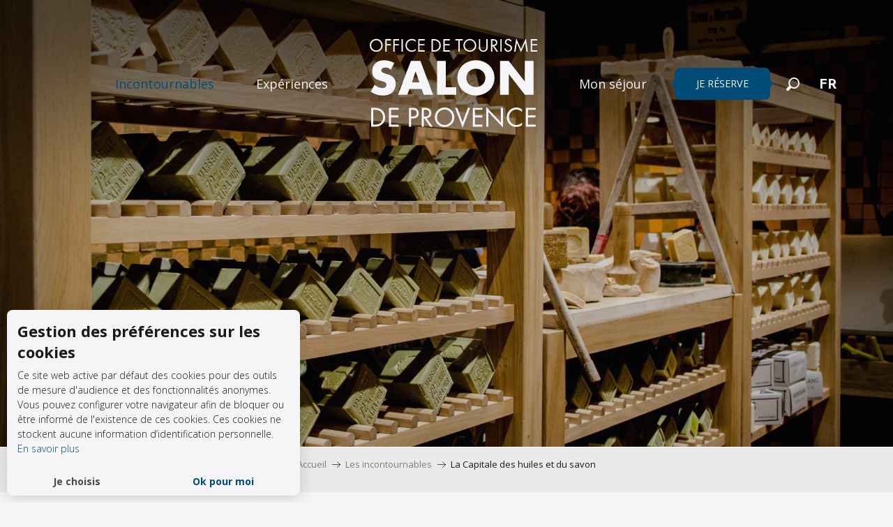

--- FILE ---
content_type: text/html; charset=UTF-8
request_url: https://www.visitsalondeprovence.com/les-incontournables/la-capitale-des-huiles-et-du-savon-de-marseille/
body_size: 112817
content:
<!doctype html>
<html class="no-js" lang="fr-FR"><head><script type="importmap">{"imports":{"jquery":"https:\/\/woody.cloudly.space\/app\/themes\/woody-theme\/src\/lib\/custom\/jquery@3.7.1.min.mjs","highcharts":"https:\/\/woody.cloudly.space\/app\/dist\/salon-de-provence\/addons\/woody-library\/static\/lib\/highcharts-12.1.2\/code\/es-modules\/masters\/highcharts.src.js","woody_library_filter":"https:\/\/woody.cloudly.space\/app\/dist\/salon-de-provence\/addons\/woody-library\/js\/filter.3dd4b7bece.js","woody_library_woody_component":"https:\/\/woody.cloudly.space\/app\/dist\/salon-de-provence\/addons\/woody-library\/js\/modules\/components\/woody-component.f868fc8be0.mjs","woody_library_woody_controller":"https:\/\/woody.cloudly.space\/app\/dist\/salon-de-provence\/addons\/woody-library\/js\/modules\/controllers\/woody-controller.2db0174bdc.mjs","woody_library_summary_map_manager":"https:\/\/woody.cloudly.space\/app\/dist\/salon-de-provence\/addons\/woody-library\/js\/modules\/managers\/summary\/summary-map-manager.84afb4d49a.mjs","woody_library_summary_accordion_manager":"https:\/\/woody.cloudly.space\/app\/dist\/salon-de-provence\/addons\/woody-library\/js\/modules\/managers\/summary\/summary-accordion-manager.9b68213f2a.mjs","woody_library_interactive_svg_component":"https:\/\/woody.cloudly.space\/app\/dist\/salon-de-provence\/addons\/woody-library\/js\/modules\/components\/interactive-svg\/interactive-svg-component.88c1dab784.mjs","woody_library_card_uniq_component":"https:\/\/woody.cloudly.space\/app\/dist\/salon-de-provence\/addons\/woody-library\/js\/modules\/components\/card\/card-uniq-component.c74c472f73.mjs","woody_library_card_toggler_component":"https:\/\/woody.cloudly.space\/app\/dist\/salon-de-provence\/addons\/woody-library\/js\/modules\/components\/card\/card-toggler-component.077fbca673.mjs","woody_library_card_slider_component":"https:\/\/woody.cloudly.space\/app\/dist\/salon-de-provence\/addons\/woody-library\/js\/modules\/components\/card\/card-slider-component.1fcbe821ee.mjs","woody_library_card_map_slider_component":"https:\/\/woody.cloudly.space\/app\/dist\/salon-de-provence\/addons\/woody-library\/js\/modules\/components\/card\/card-map-slider-component.mjs","woody_library_card_map_manager":"https:\/\/woody.cloudly.space\/app\/dist\/salon-de-provence\/addons\/woody-library\/js\/modules\/managers\/card\/card-map-manager.aa96fe0af2.mjs","woody_library_summary_controller":"https:\/\/woody.cloudly.space\/app\/dist\/salon-de-provence\/addons\/woody-library\/js\/modules\/controllers\/summary\/summary-controller.56dc30afe7.mjs","woody_library_focus_controller":"https:\/\/woody.cloudly.space\/app\/dist\/salon-de-provence\/addons\/woody-library\/js\/modules\/controllers\/focus\/focus-controller.779736d3ae.mjs","woody_library_focus_map_controller":"https:\/\/woody.cloudly.space\/app\/dist\/salon-de-provence\/addons\/woody-library\/js\/modules\/controllers\/focus\/focus-map-controller.fa756137c4.mjs","woody_library_focus_svg_controller":"https:\/\/woody.cloudly.space\/app\/dist\/salon-de-provence\/addons\/woody-library\/js\/modules\/controllers\/focus\/focus-svg-controller.e0e66f5917.mjs","woody_library_get_there_link_component":"https:\/\/woody.cloudly.space\/app\/dist\/salon-de-provence\/addons\/woody-library\/js\/modules\/components\/get-there\/get-there-link-component.236c7b036d.mjs","woody_library_reveal_component":"https:\/\/woody.cloudly.space\/app\/dist\/salon-de-provence\/addons\/woody-library\/js\/modules\/components\/reveal\/reveal-component.ae2427d122.mjs","woody_addon_touristicmaps_utils":"https:\/\/woody.cloudly.space\/app\/dist\/salon-de-provence\/addons\/woody-addon-touristicmaps\/js\/utils\/woody-addon-touristicmaps-utils.7b4d5b3788.mjs","woody_addon_touristicmaps_map_manager":"https:\/\/woody.cloudly.space\/app\/dist\/salon-de-provence\/addons\/woody-addon-touristicmaps\/js\/managers\/woody-addon-touristicmaps-map-manager.25def4f386.mjs","woody_addon_touristicmaps_map_component":"https:\/\/woody.cloudly.space\/app\/dist\/salon-de-provence\/addons\/woody-addon-touristicmaps\/js\/components\/woody-addon-touristicmaps-map-component.3be29cb99e.mjs","woody_addon_touristicmaps_map_control":"https:\/\/woody.cloudly.space\/app\/dist\/salon-de-provence\/addons\/woody-addon-touristicmaps\/js\/controls\/woody-addon-touristicmaps-map-control.3ad63029a2.mjs","woody_addon_touristicmaps_center_france_map_control":"https:\/\/woody.cloudly.space\/app\/dist\/salon-de-provence\/addons\/woody-addon-touristicmaps\/js\/controls\/woody-addon-touristicmaps-center-france-map-control.bfd154a095.mjs","woody_addon_touristicmaps_search_city_map_control":"https:\/\/woody.cloudly.space\/app\/dist\/salon-de-provence\/addons\/woody-addon-touristicmaps\/js\/controls\/woody-addon-touristicmaps-search-city-map-control.c837cfe0f5.mjs","woody_addon_roadbook_global":"https:\/\/woody.cloudly.space\/app\/dist\/salon-de-provence\/addons\/woody-addon-roadbook\/js\/woody-addon-roadbook-global.bac59b597b.mjs","woody_addon_roadbook_elements":"https:\/\/woody.cloudly.space\/app\/dist\/salon-de-provence\/addons\/woody-addon-roadbook\/js\/woody-addon-roadbook-elements.1ebf10e34f.mjs","woody_addon_roadbook_tools":"https:\/\/woody.cloudly.space\/app\/dist\/salon-de-provence\/addons\/woody-addon-roadbook\/js\/woody-addon-roadbook-tools.4c62973343.mjs","woody_addon_roadbook_feed":"https:\/\/woody.cloudly.space\/app\/dist\/salon-de-provence\/addons\/woody-addon-roadbook\/js\/woody-addon-roadbook-feed.75f6c0ef11.mjs","woody_addon_roadbook_front":"https:\/\/woody.cloudly.space\/app\/dist\/salon-de-provence\/addons\/woody-addon-roadbook\/js\/woody-addon-roadbook-front.e97c97cdf2.mjs","woody_addon_roadbook_django":"https:\/\/woody.cloudly.space\/app\/dist\/salon-de-provence\/addons\/woody-addon-roadbook\/js\/woody-addon-roadbook-django.d8fae5bb70.mjs","woody_roadbook_sheet_list_controller":"https:\/\/woody.cloudly.space\/app\/dist\/salon-de-provence\/addons\/woody-addon-roadbook\/js\/controllers\/woody-roadbook-sheet-list-controller.a3aea218c2.mjs","woody_roadbook_map_global_controller":"https:\/\/woody.cloudly.space\/app\/dist\/salon-de-provence\/addons\/woody-addon-roadbook\/js\/controllers\/woody-roadbook-map-global-controller.ca5ca46b9e.mjs","woody_hawwwai_itinerary_elevation_chart_component":"https:\/\/woody.cloudly.space\/app\/dist\/salon-de-provence\/addons\/woody-addon-hawwwai\/js\/components\/woody-hawwwai-itinerary-elevation-chart-component.1b7e9b6c9a.mjs","woody_hawwwai_itinerary_reveal_controller":"https:\/\/woody.cloudly.space\/app\/dist\/salon-de-provence\/addons\/woody-addon-hawwwai\/js\/controllers\/woody-hawwwai-itinerary-reveal-controller.2d8a9d49dc.mjs","woody_hawwwai_itinerary_reveal_toggler_controller":"https:\/\/woody.cloudly.space\/app\/dist\/salon-de-provence\/addons\/woody-addon-hawwwai\/js\/controllers\/woody-hawwwai-itinerary-reveal-toggler-controller.26149551a6.mjs","woody_hawwwai_itinerary_pois_controller":"https:\/\/woody.cloudly.space\/app\/dist\/salon-de-provence\/addons\/woody-addon-hawwwai\/js\/controllers\/woody-hawwwai-itinerary-pois-controller.2dce389938.mjs","woody_lib_utils":"https:\/\/www.visitsalondeprovence.com\/app\/dist\/salon-de-provence\/addons\/woody-lib-utils\/js\/woody-lib-utils.93266841fa.mjs","woody_addon_search_engine_component":"https:\/\/www.visitsalondeprovence.com\/app\/dist\/salon-de-provence\/addons\/woody-addon-search\/js\/components\/woody-addon-search-engine-component.dc802f6a63.mjs","woody_addon_search_main":"https:\/\/www.visitsalondeprovence.com\/app\/dist\/salon-de-provence\/addons\/woody-addon-search\/js\/woody-addon-search-main.6ea2fe98ba.mjs","woody_addon_search_engine_input_component":"https:\/\/www.visitsalondeprovence.com\/app\/dist\/salon-de-provence\/addons\/woody-addon-search\/js\/components\/woody-addon-search-engine-input-component.1e6a90e877.mjs","woody_addon_search_engine_input_dropdown_component":"https:\/\/www.visitsalondeprovence.com\/app\/dist\/salon-de-provence\/addons\/woody-addon-search\/js\/components\/woody-addon-search-engine-input-dropdown-component.c7e89a83ab.mjs","woody_addon_search_engine_filters_component":"https:\/\/www.visitsalondeprovence.com\/app\/dist\/salon-de-provence\/addons\/woody-addon-search\/js\/components\/woody-addon-search-engine-filters-component.cc5fa80115.mjs","woody_addon_search_engine_results_component":"https:\/\/www.visitsalondeprovence.com\/app\/dist\/salon-de-provence\/addons\/woody-addon-search\/js\/components\/woody-addon-search-engine-results-component.7fe4b9df50.mjs","woody_addon_search_data_controller":"https:\/\/www.visitsalondeprovence.com\/app\/dist\/salon-de-provence\/addons\/woody-addon-search\/js\/controllers\/woody-addon-search-data-controller.a95f731a76.mjs","fuse.js":"https:\/\/www.visitsalondeprovence.com\/app\/dist\/salon-de-provence\/addons\/woody-addon-search\/static\/js\/fuse-v6.4.1\/fuse.esm.min.js","woody_addon_devtools_main":"https:\/\/www.visitsalondeprovence.com\/app\/dist\/salon-de-provence\/addons\/woody-addon-devtools\/js\/woody-addon-devtools-main.5ef617cfdb.mjs","woody_addon_devtools_tools":"https:\/\/www.visitsalondeprovence.com\/app\/dist\/salon-de-provence\/addons\/woody-addon-devtools\/js\/woody-addon-devtools-tools.54d58a68c5.mjs","woody_addon_devtools_color_palette":"https:\/\/www.visitsalondeprovence.com\/app\/dist\/salon-de-provence\/addons\/woody-addon-devtools\/js\/woody-addon-devtools-color-palette.a8a41da40b.mjs","woody_addon_devtools_style_shift":"https:\/\/www.visitsalondeprovence.com\/app\/dist\/salon-de-provence\/addons\/woody-addon-devtools\/js\/woody-addon-devtools-style-shift.c4f6081742.mjs","woody_addon_devtools_fake_touristic_sheet":"https:\/\/www.visitsalondeprovence.com\/app\/dist\/salon-de-provence\/addons\/woody-addon-devtools\/js\/woody-addon-devtools-fake-touristic-sheet.2cb516cd17.mjs"}}</script><title>La Capitale des huiles et du savon | Office de Tourisme de Salon de Provence</title><script>window.globals={"ancestors":{"chapter1":"Les incontournables","chapter2":"La Capitale des huiles et du savon","chapter3":null},"context":"website","current_lang":"fr","current_locale":"fr","current_locale_region":"fr_FR","env":"prod","languages":["fr","en","de"],"page_type":"envies","post_id":139,"post_image":"https:\/\/www.visitsalondeprovence.com\/app\/uploads\/salon-de-provence\/2021\/07\/thumbs\/dsc-2145-1920x960-crop-1626343388.jpg","post_title":"La Capitale des huiles et du savon","post_type":"page","post_modified":"2023-07-24 19:30:03+02:00","site_key":"salon-de-provence","tags":{"places":[],"seasons":[],"themes":[],"targets":[]},"woody_options_pages":{"search_url":3073,"weather_url":272},"search":{"api":{"uri":"https:\/\/api.tourism-system.com\/v2\/woody\/search\/fr\/v2","args":{"size":15,"threshold":0.5}}},"tmaps":{"url_api":"https:\/\/api.touristicmaps.com\/lib\/mod.mjs","url_api_lazy":"https:\/\/api.touristicmaps.com\/lib\/lazy.mjs"},"hawwwai":{"sheet_options":{"nearby_distance_max":5000}}}</script><link rel="preconnect" href="https://fonts.gstatic.com" crossorigin><link rel="preconnect" href="https://fonts.googleapis.com" crossorigin><link rel="preconnect" href="https://www.googletagmanager.com" crossorigin><link rel="preconnect" href="https://woody.cloudly.space" crossorigin><link rel="preconnect" href="https://api.cloudly.space" crossorigin><script>window.dataLayer=window.dataLayer?window.dataLayer:[];window.dataLayer.push({"event":"globals","data":{"env":"prod","site_key":"salon-de-provence","page":{"id_page":139,"name":"La Capitale des huiles et du savon","page_type":"envies","tags":{"places":[],"seasons":[],"themes":[],"targets":[]}},"lang":"fr","rdbk":{"enable":false}}});</script><script>(function(w,d,s,l,i) { w[l]=w[l]||[]; w[l].push({ 'gtm.start': new Date().getTime(),event: 'gtm.js' }); var f=d.getElementsByTagName(s)[0], j=d.createElement(s),dl=l!='dataLayer'? '&l='+l:''; j.async=true; j.src='https://www.googletagmanager.com/gtm.js?id='+i+dl; f.parentNode.insertBefore(j,f); })(window,document,'script','dataLayer','GTM-WHK3M3L');</script><link rel="canonical" href="https://www.visitsalondeprovence.com/les-incontournables/la-capitale-des-huiles-et-du-savon-de-marseille/"/><meta charset="UTF-8"/><meta http-equiv="X-UA-Compatible" content="IE=edge"/><meta name="generator" content="Raccourci Agency - WP"/><meta name="viewport" content="width=device-width,initial-scale=1"/><meta name="robots" content="max-snippet:-1, max-image-preview:large, max-video-preview:-1"/><meta property="og:type" content="website"/><meta property="og:url" content="https://www.visitsalondeprovence.com/les-incontournables/la-capitale-des-huiles-et-du-savon-de-marseille/"/><meta name="twitter:card" content="summary_large_image"/><meta property="og:image" content="https://woody.cloudly.space/app/uploads/salon-de-provence/2021/07/thumbs/dsc-2145-1920x960-crop-1626343388.jpg"/><meta property="twitter:image" content="https://woody.cloudly.space/app/uploads/salon-de-provence/2021/07/thumbs/dsc-2145-1920x960-crop-1626343388.jpg"/><meta property="og:site_name" content="Office de Tourisme de Salon de Provence"/><meta property="og:locale" content="fr_FR"/><meta property="og:locale:alternate" content="en_GB"/><meta name="description" content=""/><meta property="og:title" content="La Capitale des huiles et du savon | Office de Tourisme de Salon de Provence"/><meta property="og:description" content=""/><meta name="twitter:title" content="La Capitale des huiles et du savon | Office de Tourisme de Salon de Provence"/><meta name="twitter:description" content=""/><script type="application/ld+json" class="woody-schema-graph">{"@context":"https:\/\/schema.org","@graph":[{"@type":"WebSite","url":"https:\/\/www.visitsalondeprovence.com","name":"Office de Tourisme de Salon de Provence","description":"D\u00e9couvrez Salon de Provence, station class\u00e9e de tourisme, son ch\u00e2teau m\u00e9di\u00e9val et ses savonneries, ville de la Patrouille de France et de Nostradamus.","potentialAction":[{"@type":"SearchAction","target":"https:\/\/www.visitsalondeprovence.com\/rechercher\/?query={search_term_string}","query-input":"required name=search_term_string"}]},{"@type":"WebPage","url":"https:\/\/www.visitsalondeprovence.com\/les-incontournables\/la-capitale-des-huiles-et-du-savon-de-marseille\/","headline":"La Capitale des huiles et du savon | Office de Tourisme de Salon de Provence","inLanguage":"fr-FR","datePublished":"2021-04-06 12:13:17","dateModified":"2023-07-24 17:30:03","description":"","image":["https:\/\/www.visitsalondeprovence.com\/app\/uploads\/salon-de-provence\/2021\/07\/thumbs\/dsc-2145-1920x960-crop-1626343388.jpg"]}]}</script><style>img:is([sizes="auto" i], [sizes^="auto," i]) { contain-intrinsic-size: 3000px 1500px }</style><link rel="alternate" href="https://www.visitsalondeprovence.com/les-incontournables/la-capitale-des-huiles-et-du-savon-de-marseille/" hreflang="fr" /><link rel="alternate" href="https://www.visitsalondeprovence.co.uk/the-highlights/the-capital-of-oils-and-soap/" hreflang="en" /><script>
window._wpemojiSettings = {"baseUrl":"https:\/\/s.w.org\/images\/core\/emoji\/16.0.1\/72x72\/","ext":".png","svgUrl":"https:\/\/s.w.org\/images\/core\/emoji\/16.0.1\/svg\/","svgExt":".svg","source":{"concatemoji":"https:\/\/www.visitsalondeprovence.com\/wp\/wp-includes\/js\/wp-emoji-release.min.js?ver=6.8.2"}};
/*! This file is auto-generated */
!function(s,n){var o,i,e;function c(e){try{var t={supportTests:e,timestamp:(new Date).valueOf()};sessionStorage.setItem(o,JSON.stringify(t))}catch(e){}}function p(e,t,n){e.clearRect(0,0,e.canvas.width,e.canvas.height),e.fillText(t,0,0);var t=new Uint32Array(e.getImageData(0,0,e.canvas.width,e.canvas.height).data),a=(e.clearRect(0,0,e.canvas.width,e.canvas.height),e.fillText(n,0,0),new Uint32Array(e.getImageData(0,0,e.canvas.width,e.canvas.height).data));return t.every(function(e,t){return e===a[t]})}function u(e,t){e.clearRect(0,0,e.canvas.width,e.canvas.height),e.fillText(t,0,0);for(var n=e.getImageData(16,16,1,1),a=0;a<n.data.length;a++)if(0!==n.data[a])return!1;return!0}function f(e,t,n,a){switch(t){case"flag":return n(e,"\ud83c\udff3\ufe0f\u200d\u26a7\ufe0f","\ud83c\udff3\ufe0f\u200b\u26a7\ufe0f")?!1:!n(e,"\ud83c\udde8\ud83c\uddf6","\ud83c\udde8\u200b\ud83c\uddf6")&&!n(e,"\ud83c\udff4\udb40\udc67\udb40\udc62\udb40\udc65\udb40\udc6e\udb40\udc67\udb40\udc7f","\ud83c\udff4\u200b\udb40\udc67\u200b\udb40\udc62\u200b\udb40\udc65\u200b\udb40\udc6e\u200b\udb40\udc67\u200b\udb40\udc7f");case"emoji":return!a(e,"\ud83e\udedf")}return!1}function g(e,t,n,a){var r="undefined"!=typeof WorkerGlobalScope&&self instanceof WorkerGlobalScope?new OffscreenCanvas(300,150):s.createElement("canvas"),o=r.getContext("2d",{willReadFrequently:!0}),i=(o.textBaseline="top",o.font="600 32px Arial",{});return e.forEach(function(e){i[e]=t(o,e,n,a)}),i}function t(e){var t=s.createElement("script");t.src=e,t.defer=!0,s.head.appendChild(t)}"undefined"!=typeof Promise&&(o="wpEmojiSettingsSupports",i=["flag","emoji"],n.supports={everything:!0,everythingExceptFlag:!0},e=new Promise(function(e){s.addEventListener("DOMContentLoaded",e,{once:!0})}),new Promise(function(t){var n=function(){try{var e=JSON.parse(sessionStorage.getItem(o));if("object"==typeof e&&"number"==typeof e.timestamp&&(new Date).valueOf()<e.timestamp+604800&&"object"==typeof e.supportTests)return e.supportTests}catch(e){}return null}();if(!n){if("undefined"!=typeof Worker&&"undefined"!=typeof OffscreenCanvas&&"undefined"!=typeof URL&&URL.createObjectURL&&"undefined"!=typeof Blob)try{var e="postMessage("+g.toString()+"("+[JSON.stringify(i),f.toString(),p.toString(),u.toString()].join(",")+"));",a=new Blob([e],{type:"text/javascript"}),r=new Worker(URL.createObjectURL(a),{name:"wpTestEmojiSupports"});return void(r.onmessage=function(e){c(n=e.data),r.terminate(),t(n)})}catch(e){}c(n=g(i,f,p,u))}t(n)}).then(function(e){for(var t in e)n.supports[t]=e[t],n.supports.everything=n.supports.everything&&n.supports[t],"flag"!==t&&(n.supports.everythingExceptFlag=n.supports.everythingExceptFlag&&n.supports[t]);n.supports.everythingExceptFlag=n.supports.everythingExceptFlag&&!n.supports.flag,n.DOMReady=!1,n.readyCallback=function(){n.DOMReady=!0}}).then(function(){return e}).then(function(){var e;n.supports.everything||(n.readyCallback(),(e=n.source||{}).concatemoji?t(e.concatemoji):e.wpemoji&&e.twemoji&&(t(e.twemoji),t(e.wpemoji)))}))}((window,document),window._wpemojiSettings);
</script><link rel='preload' as='style' onload='this.onload=null;this.rel="stylesheet"' id='addon-search-stylesheet-css' href='https://woody.cloudly.space/app/dist/salon-de-provence/addons/woody-addon-search/css/woody-addon-search.3c0e3d2c84.css?ver=3.1.29' media='screen' /><noscript><link rel='stylesheet' id='addon-search-stylesheet-css' href='https://woody.cloudly.space/app/dist/salon-de-provence/addons/woody-addon-search/css/woody-addon-search.3c0e3d2c84.css?ver=3.1.29' media='screen' /></noscript><link rel='preload' as='style' onload='this.onload=null;this.rel="stylesheet"' id='addon-touristicmaps-stylesheet-css' href='https://woody.cloudly.space/app/dist/salon-de-provence/addons/woody-addon-touristicmaps/css/woody-addon-touristicmaps.42aea2a6d2.css?ver=2.0.19' media='all' /><noscript><link rel='stylesheet' id='addon-touristicmaps-stylesheet-css' href='https://woody.cloudly.space/app/dist/salon-de-provence/addons/woody-addon-touristicmaps/css/woody-addon-touristicmaps.42aea2a6d2.css?ver=2.0.19' media='all' /></noscript><link rel='stylesheet' id='swiper-style-main-css' href='https://woody.cloudly.space/app/dist/salon-de-provence/static/swiper/swiper-bundle.css' media='screen' /><link rel='preload' as='style' onload='this.onload=null;this.rel="stylesheet"' id='google-font-josefinsans400700-css' href='https://fonts.googleapis.com/css?family=Josefin+Sans:400,700' media='all' /><noscript><link rel='stylesheet' id='google-font-josefinsans400700-css' href='https://fonts.googleapis.com/css?family=Josefin+Sans:400,700' media='all' /></noscript><link rel='preload' as='style' onload='this.onload=null;this.rel="stylesheet"' id='google-font-opensans300400700-css' href='https://fonts.googleapis.com/css?family=Open+Sans:300,400,700' media='all' /><noscript><link rel='stylesheet' id='google-font-opensans300400700-css' href='https://fonts.googleapis.com/css?family=Open+Sans:300,400,700' media='all' /></noscript><link rel='stylesheet' id='main-stylesheet-chunk-0-css' href='https://woody.cloudly.space/app/dist/salon-de-provence/css/main_chunk_1.200b99bccd.css' media='screen' /><link rel='stylesheet' id='main-stylesheet-chunk-1-css' href='https://woody.cloudly.space/app/dist/salon-de-provence/css/main_chunk_2.560ac82d3d.css' media='screen' /><link rel='stylesheet' id='main-stylesheet-chunk-2-css' href='https://woody.cloudly.space/app/dist/salon-de-provence/css/main_chunk_3.42524b2df6.css' media='screen' /><link rel='preload' as='style' onload='this.onload=null;this.rel="stylesheet"' id='wicon-stylesheet-css' href='https://woody.cloudly.space/app/dist/salon-de-provence/css/wicon.57eaef115a.css' media='screen' /><noscript><link rel='stylesheet' id='wicon-stylesheet-css' href='https://woody.cloudly.space/app/dist/salon-de-provence/css/wicon.57eaef115a.css' media='screen' /></noscript><link rel='stylesheet' id='print-stylesheet-css' href='https://woody.cloudly.space/app/dist/salon-de-provence/css/print.f6f47df82d.css' media='print' /><script defer src="https://woody.cloudly.space/app/dist/salon-de-provence/addons/woody-addon-search/js/woody-addon-search.3155b7e4dc.js?ver=3.1.29" id="addon-search-javascripts-js"></script><script defer src="https://woody.cloudly.space/app/themes/woody-theme/src/js/static/obf.min.js?ver=2.3.157" id="obf-js"></script><script defer src="https://woody.cloudly.space/app/dist/salon-de-provence/addons/woody-addon-eskalad/js/events/eskalad.c2bde38840.js?ver=6.3.3" id="woody-addon-eskalad-js"></script><script defer src="https://woody.cloudly.space/app/dist/salon-de-provence/addons/woody-addon-eskalad/js/events/eskalad-page.5d2af865c3.js?ver=6.3.3" id="woody-addon-eskalad-page-js"></script><script id="jquery-js-before">
window.siteConfig = {"site_key":"salon-de-provence","login":"public_salon-de-provence_website","password":"2f866697137d6dfa1af2b6b195c93834","token":"YmE1NWY5YTUxZDE0OkVoUlhXUTlhUGtaUUNGNWFUd1ZRR0JaTERrTlVDbEpSUFJaUVZ4VlFGVkE9OlVBY05BMUFQV0FJQVZ3WlFWQVZUVkZkWUJ3ZFRVbE1GVzFSV0RGVUJVZ0U9","mapProviderKeys":{"otmKey":"96ee14ebbbcb3679ac89835610389782d41b25097973747b8ca1c3bf030f08a6","gmKey":"AIzaSyAIWyOS5ifngsd2S35IKbgEXXgiSAnEjsw"},"api_url":"https:\/\/api.tourism-system.com","api_render_url":"https:\/\/api.tourism-system.com","current_lang":"fr","current_season":null,"languages":["fr","en","de"],"pll_options":{"browser":0,"rewrite":1,"hide_default":0,"force_lang":3,"redirect_lang":1,"media_support":1,"uninstall":0,"sync":["taxonomies"],"post_types":["touristic_sheet","short_link","woody_topic","woody_rdbk_leaflets","woody_rdbk_feeds","testimony","profile"],"taxonomies":["themes","places","seasons","targets","expression_category","profile_category","leaflet_category","visitor_category","accommodation_category","mobility_category","channel_category","trip_duration"],"domains":{"fr":"https:\/\/www.visitsalondeprovence.com","en":"https:\/\/www.visitsalondeprovence.co.uk","de":"http:\/\/de.visitsalondeprovence.wp.rc-prod.com"},"version":"3.5.4","first_activation":1613462311,"media":{"duplicate":0},"default_lang":"fr","previous_version":"3.5.3"}};
window.useLeafletLibrary=1;window.DrupalAngularConfig=window.DrupalAngularConfig || {};window.DrupalAngularConfig.mapProviderKeys={"otmKey":"96ee14ebbbcb3679ac89835610389782d41b25097973747b8ca1c3bf030f08a6","gmKey":"AIzaSyAIWyOS5ifngsd2S35IKbgEXXgiSAnEjsw"};
</script><script type="module" src="https://woody.cloudly.space/app/themes/woody-theme/src/lib/custom/jquery@3.7.1.min.mjs" id="jquery-js"></script><script defer src="https://woody.cloudly.space/app/themes/woody-theme/src/lib/custom/js.cookie@2.2.1.min.js" id="jsdelivr_jscookie-js"></script><script id="woody-addon-eskalad-cmp-js-extra">
var woody_eskaladconsent_settings = {"force":[],"global":{"position":"left","revoke_label":"Param\u00e9trer les cookies"}};
</script><script defer src="https://woody.cloudly.space/app/dist/salon-de-provence/addons/woody-addon-eskalad/js/cmp/eskalad-default.0ab5bb7ff3.js?ver=6.3.3" id="woody-addon-eskalad-cmp-js"></script><script defer src="https://woody.cloudly.space/app/dist/salon-de-provence/static/swiper/swiper-bundle.min.js?ver=12.0.2" id="jsdelivr_swiper-js"></script><script defer src="https://woody.cloudly.space/app/themes/woody-theme/src/lib/npm/flatpickr/dist/flatpickr.min.js?ver=4.5.7" id="jsdelivr_flatpickr-js"></script><script defer src="https://woody.cloudly.space/app/themes/woody-theme/src/lib/npm/flatpickr/dist/l10n/fr.js?ver=4.5.7" id="jsdelivr_flatpickr_l10n-js"></script><script defer src="https://woody.cloudly.space/app/themes/woody-theme/src/lib/custom/nouislider@10.1.0.min.js" id="jsdelivr_nouislider-js"></script><script defer src="https://woody.cloudly.space/app/themes/woody-theme/src/lib/custom/lazysizes@4.1.2.min.js" id="jsdelivr_lazysizes-js"></script><script defer src="https://woody.cloudly.space/app/themes/woody-theme/src/lib/custom/moment-with-locales@2.22.2.min.js" id="jsdelivr_moment-js"></script><script defer src="https://woody.cloudly.space/app/themes/woody-theme/src/lib/custom/moment-timezone-with-data.min.js" id="jsdelivr_moment_tz-js"></script><script defer src="https://woody.cloudly.space/app/themes/woody-theme/src/lib/custom/rellax@1.10.1.min.js" id="jsdelivr_rellax-js"></script><script defer src="https://woody.cloudly.space/app/themes/woody-theme/src/lib/custom/iframeResizer@4.3.7.min.js?ver=4.3.7" id="jsdelivr_iframeresizer-js"></script><script defer src="https://woody.cloudly.space/app/themes/woody-theme/src/lib/npm/plyr/dist/plyr.min.js?ver=3.6.8" id="jsdelivr_plyr-js"></script><script defer src="https://woody.cloudly.space/wp/wp-includes/js/dist/hooks.min.js?ver=4d63a3d491d11ffd8ac6" id="wp-hooks-js"></script><script defer src="https://woody.cloudly.space/wp/wp-includes/js/dist/i18n.min.js?ver=5e580eb46a90c2b997e6" id="wp-i18n-js"></script><script defer src="https://woody.cloudly.space/app/themes/woody-theme/src/js/static/i18n-ltr.min.js?ver=2.3.157" id="wp-i18n-ltr-js"></script><script id="main-modules-js-extra">
var WoodyMainJsModules = {"jquery":{"path":"https:\/\/www.visitsalondeprovence.com\/app\/themes\/woody-theme\/src\/lib\/custom\/jquery@3.7.1.min.mjs"},"highcharts":{"path":"https:\/\/www.visitsalondeprovence.com\/app\/dist\/salon-de-provence\/addons\/woody-library\/static\/lib\/highcharts-12.1.2\/code\/es-modules\/masters\/highcharts.src.js"},"woody_library_filter":{"path":"https:\/\/www.visitsalondeprovence.com\/app\/dist\/salon-de-provence\/addons\/woody-library\/js\/filter.3dd4b7bece.js"},"woody_library_woody_component":{"path":"https:\/\/www.visitsalondeprovence.com\/app\/dist\/salon-de-provence\/addons\/woody-library\/js\/modules\/components\/woody-component.f868fc8be0.mjs"},"woody_library_woody_controller":{"path":"https:\/\/www.visitsalondeprovence.com\/app\/dist\/salon-de-provence\/addons\/woody-library\/js\/modules\/controllers\/woody-controller.2db0174bdc.mjs"},"woody_library_summary_map_manager":{"path":"https:\/\/www.visitsalondeprovence.com\/app\/dist\/salon-de-provence\/addons\/woody-library\/js\/modules\/managers\/summary\/summary-map-manager.84afb4d49a.mjs"},"woody_library_summary_accordion_manager":{"path":"https:\/\/www.visitsalondeprovence.com\/app\/dist\/salon-de-provence\/addons\/woody-library\/js\/modules\/managers\/summary\/summary-accordion-manager.9b68213f2a.mjs"},"woody_library_interactive_svg_component":{"path":"https:\/\/www.visitsalondeprovence.com\/app\/dist\/salon-de-provence\/addons\/woody-library\/js\/modules\/components\/interactive-svg\/interactive-svg-component.88c1dab784.mjs","component":"woody-interactive-svg"},"woody_library_card_uniq_component":{"path":"https:\/\/www.visitsalondeprovence.com\/app\/dist\/salon-de-provence\/addons\/woody-library\/js\/modules\/components\/card\/card-uniq-component.c74c472f73.mjs","component":"woody-card-uniq"},"woody_library_card_toggler_component":{"path":"https:\/\/www.visitsalondeprovence.com\/app\/dist\/salon-de-provence\/addons\/woody-library\/js\/modules\/components\/card\/card-toggler-component.077fbca673.mjs","component":"woody-card-toggler"},"woody_library_card_slider_component":{"path":"https:\/\/www.visitsalondeprovence.com\/app\/dist\/salon-de-provence\/addons\/woody-library\/js\/modules\/components\/card\/card-slider-component.1fcbe821ee.mjs","component":"woody-card-slider"},"woody_library_card_map_slider_component":{"path":"https:\/\/www.visitsalondeprovence.com\/app\/dist\/salon-de-provence\/addons\/woody-library\/js\/modules\/components\/card\/card-map-slider-component.mjs","component":"woody-card-map-slider"},"woody_library_card_map_manager":{"path":"https:\/\/www.visitsalondeprovence.com\/app\/dist\/salon-de-provence\/addons\/woody-library\/js\/modules\/managers\/card\/card-map-manager.aa96fe0af2.mjs"},"woody_library_summary_controller":{"path":"https:\/\/www.visitsalondeprovence.com\/app\/dist\/salon-de-provence\/addons\/woody-library\/js\/modules\/controllers\/summary\/summary-controller.56dc30afe7.mjs","controller":"woody_library_summary_controller"},"woody_library_focus_controller":{"path":"https:\/\/www.visitsalondeprovence.com\/app\/dist\/salon-de-provence\/addons\/woody-library\/js\/modules\/controllers\/focus\/focus-controller.779736d3ae.mjs","controller":"woody_library_focus_controller"},"woody_library_focus_map_controller":{"path":"https:\/\/www.visitsalondeprovence.com\/app\/dist\/salon-de-provence\/addons\/woody-library\/js\/modules\/controllers\/focus\/focus-map-controller.fa756137c4.mjs","controller":"woody_library_focus_map_controller"},"woody_library_focus_svg_controller":{"path":"https:\/\/www.visitsalondeprovence.com\/app\/dist\/salon-de-provence\/addons\/woody-library\/js\/modules\/controllers\/focus\/focus-svg-controller.e0e66f5917.mjs","controller":"woody_library_focus_svg_controller"},"woody_library_get_there_link_component":{"path":"https:\/\/www.visitsalondeprovence.com\/app\/dist\/salon-de-provence\/addons\/woody-library\/js\/modules\/components\/get-there\/get-there-link-component.236c7b036d.mjs","component":"woody-get-there-link"},"woody_library_reveal_component":{"path":"https:\/\/www.visitsalondeprovence.com\/app\/dist\/salon-de-provence\/addons\/woody-library\/js\/modules\/components\/reveal\/reveal-component.ae2427d122.mjs","component":"woody-reveal"},"woody_addon_touristicmaps_utils":{"path":"https:\/\/www.visitsalondeprovence.com\/app\/dist\/salon-de-provence\/addons\/woody-addon-touristicmaps\/js\/utils\/woody-addon-touristicmaps-utils.7b4d5b3788.mjs"},"woody_addon_touristicmaps_map_manager":{"path":"https:\/\/www.visitsalondeprovence.com\/app\/dist\/salon-de-provence\/addons\/woody-addon-touristicmaps\/js\/managers\/woody-addon-touristicmaps-map-manager.25def4f386.mjs"},"woody_addon_touristicmaps_map_component":{"path":"https:\/\/www.visitsalondeprovence.com\/app\/dist\/salon-de-provence\/addons\/woody-addon-touristicmaps\/js\/components\/woody-addon-touristicmaps-map-component.3be29cb99e.mjs","component":"woody-map"},"woody_addon_touristicmaps_map_control":{"path":"https:\/\/www.visitsalondeprovence.com\/app\/dist\/salon-de-provence\/addons\/woody-addon-touristicmaps\/js\/controls\/woody-addon-touristicmaps-map-control.3ad63029a2.mjs"},"woody_addon_touristicmaps_center_france_map_control":{"path":"https:\/\/www.visitsalondeprovence.com\/app\/dist\/salon-de-provence\/addons\/woody-addon-touristicmaps\/js\/controls\/woody-addon-touristicmaps-center-france-map-control.bfd154a095.mjs"},"woody_addon_touristicmaps_search_city_map_control":{"path":"https:\/\/www.visitsalondeprovence.com\/app\/dist\/salon-de-provence\/addons\/woody-addon-touristicmaps\/js\/controls\/woody-addon-touristicmaps-search-city-map-control.c837cfe0f5.mjs"},"woody_addon_roadbook_global":{"path":"https:\/\/www.visitsalondeprovence.com\/app\/dist\/salon-de-provence\/addons\/woody-addon-roadbook\/js\/woody-addon-roadbook-global.bac59b597b.mjs"},"woody_addon_roadbook_elements":{"path":"https:\/\/www.visitsalondeprovence.com\/app\/dist\/salon-de-provence\/addons\/woody-addon-roadbook\/js\/woody-addon-roadbook-elements.1ebf10e34f.mjs"},"woody_addon_roadbook_tools":{"path":"https:\/\/www.visitsalondeprovence.com\/app\/dist\/salon-de-provence\/addons\/woody-addon-roadbook\/js\/woody-addon-roadbook-tools.4c62973343.mjs"},"woody_addon_roadbook_feed":{"path":"https:\/\/www.visitsalondeprovence.com\/app\/dist\/salon-de-provence\/addons\/woody-addon-roadbook\/js\/woody-addon-roadbook-feed.75f6c0ef11.mjs"},"woody_addon_roadbook_front":{"path":"https:\/\/www.visitsalondeprovence.com\/app\/dist\/salon-de-provence\/addons\/woody-addon-roadbook\/js\/woody-addon-roadbook-front.e97c97cdf2.mjs"},"woody_addon_roadbook_django":{"path":"https:\/\/www.visitsalondeprovence.com\/app\/dist\/salon-de-provence\/addons\/woody-addon-roadbook\/js\/woody-addon-roadbook-django.d8fae5bb70.mjs"},"woody_roadbook_sheet_list_controller":{"path":"https:\/\/www.visitsalondeprovence.com\/app\/dist\/salon-de-provence\/addons\/woody-addon-roadbook\/js\/controllers\/woody-roadbook-sheet-list-controller.a3aea218c2.mjs","controller":"woody_roadbook_sheet_list_controller"},"woody_roadbook_map_global_controller":{"path":"https:\/\/www.visitsalondeprovence.com\/app\/dist\/salon-de-provence\/addons\/woody-addon-roadbook\/js\/controllers\/woody-roadbook-map-global-controller.ca5ca46b9e.mjs","controller":"woody_roadbook_map_global_controller"},"woody_hawwwai_itinerary_elevation_chart_component":{"path":"https:\/\/www.visitsalondeprovence.com\/app\/dist\/salon-de-provence\/addons\/woody-addon-hawwwai\/js\/components\/woody-hawwwai-itinerary-elevation-chart-component.1b7e9b6c9a.mjs","component":"woody-hawwwai-itinerary-elevation-chart"},"woody_hawwwai_itinerary_reveal_controller":{"path":"https:\/\/www.visitsalondeprovence.com\/app\/dist\/salon-de-provence\/addons\/woody-addon-hawwwai\/js\/controllers\/woody-hawwwai-itinerary-reveal-controller.2d8a9d49dc.mjs","controller":"woody_hawwwai_itinerary_reveal_controller"},"woody_hawwwai_itinerary_reveal_toggler_controller":{"path":"https:\/\/www.visitsalondeprovence.com\/app\/dist\/salon-de-provence\/addons\/woody-addon-hawwwai\/js\/controllers\/woody-hawwwai-itinerary-reveal-toggler-controller.26149551a6.mjs","controller":"woody_hawwwai_itinerary_reveal_toggler_controller"},"woody_hawwwai_itinerary_pois_controller":{"path":"https:\/\/www.visitsalondeprovence.com\/app\/dist\/salon-de-provence\/addons\/woody-addon-hawwwai\/js\/controllers\/woody-hawwwai-itinerary-pois-controller.2dce389938.mjs","controller":"woody_hawwwai_itinerary_pois_controller"}};
</script><script type="module" src="https://woody.cloudly.space/app/dist/salon-de-provence/addons/woody-library/js/modules/main.9a249a7be1.mjs" id="main-modules-js"></script><script type="module" src="https://woody.cloudly.space/app/dist/salon-de-provence/js/main.c8ef372527.mjs" id="main-javascripts-js"></script><link rel="icon" type="image/x-icon" href="https://woody.cloudly.space/app/dist/salon-de-provence/favicon/favicon/favicon.ea9e599116.ico"><link rel="icon" type="image/png" sizes="16x16" href="https://woody.cloudly.space/app/dist/salon-de-provence/favicon/favicon/favicon-16x16.8a8ecd8015.png"><link rel="icon" type="image/png" sizes="32x32" href="https://woody.cloudly.space/app/dist/salon-de-provence/favicon/favicon/favicon-32x32.7c2a951efa.png"><link rel="icon" type="image/png" sizes="48x48" href="https://woody.cloudly.space/app/dist/salon-de-provence/favicon/favicon/favicon-48x48.e10ce20802.png"><link rel="apple-touch-icon" sizes="57x57" href="https://woody.cloudly.space/app/dist/salon-de-provence/favicon/favicon/apple-touch-icon-57x57.9b445882cb.png"><link rel="apple-touch-icon" sizes="60x60" href="https://woody.cloudly.space/app/dist/salon-de-provence/favicon/favicon/apple-touch-icon-60x60.91de880fda.png"><link rel="apple-touch-icon" sizes="72x72" href="https://woody.cloudly.space/app/dist/salon-de-provence/favicon/favicon/apple-touch-icon-72x72.d5ee33756d.png"><link rel="apple-touch-icon" sizes="76x76" href="https://woody.cloudly.space/app/dist/salon-de-provence/favicon/favicon/apple-touch-icon-76x76.c0674611c9.png"><link rel="apple-touch-icon" sizes="114x114" href="https://woody.cloudly.space/app/dist/salon-de-provence/favicon/favicon/apple-touch-icon-114x114.c545db2647.png"><link rel="apple-touch-icon" sizes="120x120" href="https://woody.cloudly.space/app/dist/salon-de-provence/favicon/favicon/apple-touch-icon-120x120.a7b0b93d82.png"><link rel="apple-touch-icon" sizes="144x144" href="https://woody.cloudly.space/app/dist/salon-de-provence/favicon/favicon/apple-touch-icon-144x144.757e422d45.png"><link rel="apple-touch-icon" sizes="152x152" href="https://woody.cloudly.space/app/dist/salon-de-provence/favicon/favicon/apple-touch-icon-152x152.8394b24e08.png"><link rel="apple-touch-icon" sizes="167x167" href="https://woody.cloudly.space/app/dist/salon-de-provence/favicon/favicon/apple-touch-icon-167x167.5fe8cf8268.png"><link rel="apple-touch-icon" sizes="180x180" href="https://woody.cloudly.space/app/dist/salon-de-provence/favicon/favicon/apple-touch-icon-180x180.141eafd656.png"><link rel="apple-touch-icon" sizes="1024x1024" href="https://woody.cloudly.space/app/dist/salon-de-provence/favicon/favicon/apple-touch-icon-1024x1024.56af5b9f75.png"></head><body class="wp-singular page-template-default page page-id-139 page-parent page-child parent-pageid-138 wp-theme-woody-theme wp-child-theme-salon-de-provence prod woodypage-envies has-hero has-blocks-hero-tpl_01">
            <noscript><iframe src="https://www.googletagmanager.com/ns.html?id=GTM-WHK3M3L" height="0" width="0" style="display:none;visibility:hidden"></iframe></noscript>
        
            
    
    <div class="main-wrapper flex-container flex-dir-column">
                                <div class="woody-component-headnavs">
    
    <a href="#" class="screen-reader-text skip-link woody-component-button primary normal" aria-label="Aller directement au contenu principal de la page">
     <span class="button-label"> Aller au contenu principal</span>
    </a>

    
                
    

            <header role="banner" class="woody-component-header tpl_03 site-header" data-click-open="true" data-disable-hover="true" data-dropdown-menu="data-dropdown-menu" data-sticky-container="data-sticky-container">
    <div class="main-menu-wrapper">
        <nav class="top-bar title-bar" id="main-menu" role="navigation">
            <ul class="menu dropdown horizontal align-center align-middle fullwidth-dropdowns">
                                                            <li class=" is-dropdown-submenu-parent is-active">
                                                                <a class="menuLink" href="https://www.visitsalondeprovence.com/les-incontournables/" target="_self" data-post-id="138">
                                                                                                                                                                                                <span class="menuLink-title">Incontournables</span>
                                                                                                                                                </a>
                                                                                        <ul class="menu is-dropdown-submenu" data-link-parent="138" data-title="Incontournables" aria-expanded="false">
                                    <li class="grid-container"><div class="grid_1col_tpl_01 grid-x align-top grid-padding-x grid-padding-y"><div class="cell xmedium-down-order-9"><div class="submenu-wrapper grid-container"><div class="submenu-content"><div class="submenu-grid grid-items-8"><div class="item itshows"><a class="woody-component woody-component-nav-item-image tpl_04 isRel bg-black bgimg-op-75 " href="https://www.visitsalondeprovence.com/les-incontournables/la-capitale-des-huiles-et-du-savon-de-marseille/" data-post-id="" target="_self"><figure aria-label="Dsc 2145" itemscope itemtype="http://schema.org/ImageObject"  class="isRel imageObject menuLinkMediaWrapper"
    ><noscript><img class="imageObject-img img-responsive a42-ac-replace-img" src="https://woody.cloudly.space/app/uploads/salon-de-provence/2021/07/thumbs/dsc-2145-640x640-crop-1626343490.jpg" alt="Dsc 2145" itemprop="thumbnail"/></noscript><img class="imageObject-img img-responsive lazyload a42-ac-replace-img" src="https://woody.cloudly.space/app/themes/woody-theme/src/img/blank/ratio_square.webp" data-src="https://woody.cloudly.space/app/uploads/salon-de-provence/2021/07/thumbs/dsc-2145-640x640-crop-1626343490.jpg" data-sizes="auto" data-srcset="https://woody.cloudly.space/app/uploads/salon-de-provence/2021/07/thumbs/dsc-2145-360x360-crop-1626343490.jpg 360w, https://woody.cloudly.space/app/uploads/salon-de-provence/2021/07/thumbs/dsc-2145-640x640-crop-1626343490.jpg 640w, https://woody.cloudly.space/app/uploads/salon-de-provence/2021/07/thumbs/dsc-2145-1200x1200-crop-1626343489.jpg 1200w" alt="Dsc 2145" itemprop="thumbnail"/><meta itemprop="datePublished" content="2021-07-15 10:01:50"><span class="hide imageObject-description" itemprop="description" data-nosnippet>Dsc 2145</span><figcaption class="imageObject-caption flex-container align-middle isAbs bottom left hide" data-nosnippet><span class="imageObject-icon copyright-icon flex-container align-center align-middle">©</span><span class="imageObject-text imageObject-description" itemprop="caption">Dsc 2145</span></figcaption></figure><div class="nav-item-section fullcenterbox"><div class="menuLink-titles"><div class="menuLink-texts has-title"><span class="menuLink-title block-span">La Capitale des huiles et du savon</span></div></div></div></a></div><div class="item itshows"><a class="woody-component woody-component-nav-item-image tpl_04 isRel bg-black bgimg-op-75 " href="https://www.visitsalondeprovence.com/les-incontournables/la-base-de-la-patrouille-de-france/" data-post-id="" target="_self"><figure aria-label="2017apaf 099 01 055" itemscope itemtype="http://schema.org/ImageObject"  class="isRel imageObject menuLinkMediaWrapper"
    ><noscript><img class="imageObject-img img-responsive a42-ac-replace-img" src="https://woody.cloudly.space/app/uploads/salon-de-provence/2021/02/thumbs/2017apaf-099-01-055-640x640.jpg" alt="2017apaf 099 01 055" itemprop="thumbnail"/></noscript><img class="imageObject-img img-responsive lazyload a42-ac-replace-img" src="https://woody.cloudly.space/app/themes/woody-theme/src/img/blank/ratio_square.webp" data-src="https://woody.cloudly.space/app/uploads/salon-de-provence/2021/02/thumbs/2017apaf-099-01-055-640x640.jpg" data-sizes="auto" data-srcset="https://woody.cloudly.space/app/uploads/salon-de-provence/2021/02/thumbs/2017apaf-099-01-055-360x360.jpg 360w, https://woody.cloudly.space/app/uploads/salon-de-provence/2021/02/thumbs/2017apaf-099-01-055-640x640.jpg 640w, https://woody.cloudly.space/app/uploads/salon-de-provence/2021/02/thumbs/2017apaf-099-01-055-1200x1200.jpg 1200w" alt="2017apaf 099 01 055" itemprop="thumbnail"/><meta itemprop="datePublished" content="2021-02-16 11:35:06"><span class="hide imageObject-description" itemprop="description" data-nosnippet>2017apaf 099 01 055</span><figcaption class="imageObject-caption flex-container align-middle isAbs bottom left hide" data-nosnippet><span class="imageObject-icon copyright-icon flex-container align-center align-middle">©</span><span class="imageObject-text imageObject-description" itemprop="caption">2017apaf 099 01 055</span></figcaption></figure><div class="nav-item-section fullcenterbox"><div class="menuLink-titles"><div class="menuLink-texts has-title"><span class="menuLink-title block-span">La base de la Patrouille de France</span></div></div></div></a></div><div class="item itshows"><a class="woody-component woody-component-nav-item-image tpl_04 isRel bg-black bgimg-op-75 " href="https://www.visitsalondeprovence.com/les-incontournables/entrez-dans-lhistoire/" data-post-id="" target="_self"><figure aria-label="Dsc 0143 (2)" itemscope itemtype="http://schema.org/ImageObject"  class="isRel imageObject menuLinkMediaWrapper"
    ><noscript><img class="imageObject-img img-responsive a42-ac-replace-img" src="https://woody.cloudly.space/app/uploads/salon-de-provence/2021/06/thumbs/dsc-0143-2-640x640.jpg" alt="Dsc 0143 (2)" itemprop="thumbnail"/></noscript><img class="imageObject-img img-responsive lazyload a42-ac-replace-img" src="https://woody.cloudly.space/app/themes/woody-theme/src/img/blank/ratio_square.webp" data-src="https://woody.cloudly.space/app/uploads/salon-de-provence/2021/06/thumbs/dsc-0143-2-640x640.jpg" data-sizes="auto" data-srcset="https://woody.cloudly.space/app/uploads/salon-de-provence/2021/06/thumbs/dsc-0143-2-360x360.jpg 360w, https://woody.cloudly.space/app/uploads/salon-de-provence/2021/06/thumbs/dsc-0143-2-640x640.jpg 640w, https://woody.cloudly.space/app/uploads/salon-de-provence/2021/06/thumbs/dsc-0143-2-1200x1200.jpg 1200w" alt="Dsc 0143 (2)" itemprop="thumbnail"/><meta itemprop="datePublished" content="2021-06-20 16:48:23"><span class="hide imageObject-description" itemprop="description" data-nosnippet>Dsc 0143 (2)</span><figcaption class="imageObject-caption flex-container align-middle isAbs bottom left hide" data-nosnippet><span class="imageObject-icon copyright-icon flex-container align-center align-middle">©</span><span class="imageObject-text imageObject-description" itemprop="caption">Dsc 0143 (2)</span></figcaption></figure><div class="nav-item-section fullcenterbox"><div class="menuLink-titles"><div class="menuLink-texts has-title"><span class="menuLink-title block-span">Entrez dans l'Histoire</span></div></div></div></a></div><div class="item itshows"><a class="woody-component woody-component-nav-item-image tpl_04 isRel bg-black bgimg-op-75 " href="https://www.visitsalondeprovence.com/mon-sejour/se-regaler-le-temps-des-saveurs/produits-du-terroir/le-vin/" data-post-id="" target="_self"><figure aria-label="Adobestock 403179288" itemscope itemtype="http://schema.org/ImageObject"  class="isRel imageObject menuLinkMediaWrapper"
    ><noscript><img class="imageObject-img img-responsive a42-ac-replace-img" src="https://woody.cloudly.space/app/uploads/salon-de-provence/2023/06/thumbs/AdobeStock_403179288-640x640-crop-1686904204.jpg" alt="Adobestock 403179288" itemprop="thumbnail"/></noscript><img class="imageObject-img img-responsive lazyload a42-ac-replace-img" src="https://woody.cloudly.space/app/themes/woody-theme/src/img/blank/ratio_square.webp" data-src="https://woody.cloudly.space/app/uploads/salon-de-provence/2023/06/thumbs/AdobeStock_403179288-640x640-crop-1686904204.jpg" data-sizes="auto" data-srcset="https://woody.cloudly.space/app/uploads/salon-de-provence/2023/06/thumbs/AdobeStock_403179288-360x360-crop-1686904204.jpg 360w, https://woody.cloudly.space/app/uploads/salon-de-provence/2023/06/thumbs/AdobeStock_403179288-640x640-crop-1686904204.jpg 640w, https://woody.cloudly.space/app/uploads/salon-de-provence/2023/06/thumbs/AdobeStock_403179288-1200x1200-crop-1686904203.jpg 1200w" alt="Adobestock 403179288" itemprop="thumbnail"/><meta itemprop="datePublished" content="2023-06-16 08:26:18"><span class="hide imageObject-description" itemprop="description" data-nosnippet>Adobestock 403179288</span><figcaption class="imageObject-caption flex-container align-middle isAbs bottom left hide" data-nosnippet><span class="imageObject-icon copyright-icon flex-container align-center align-middle">©</span><span class="imageObject-text imageObject-description" itemprop="caption">Adobestock 403179288</span></figcaption></figure><div class="nav-item-section fullcenterbox"><div class="menuLink-titles"><div class="menuLink-texts has-title"><span class="menuLink-title block-span">Escapades vigneronnes à Salon-de-Provence</span></div></div></div></a></div><div class="item itshows"><a class="woody-component woody-component-nav-item-image tpl_04 isRel bg-black bgimg-op-75 " href="https://www.visitsalondeprovence.com/les-incontournables/une-provence-festive/" data-post-id="" target="_self"><figure aria-label="Dsc2691" itemscope itemtype="http://schema.org/ImageObject"  class="isRel imageObject menuLinkMediaWrapper"
    ><noscript><img class="imageObject-img img-responsive a42-ac-replace-img" src="https://woody.cloudly.space/app/uploads/salon-de-provence/2021/07/thumbs/dsc2691-640x640-crop-1625495797.jpg" alt="Dsc2691" itemprop="thumbnail"/></noscript><img class="imageObject-img img-responsive lazyload a42-ac-replace-img" src="https://woody.cloudly.space/app/themes/woody-theme/src/img/blank/ratio_square.webp" data-src="https://woody.cloudly.space/app/uploads/salon-de-provence/2021/07/thumbs/dsc2691-640x640-crop-1625495797.jpg" data-sizes="auto" data-srcset="https://woody.cloudly.space/app/uploads/salon-de-provence/2021/07/thumbs/dsc2691-360x360-crop-1625495797.jpg 360w, https://woody.cloudly.space/app/uploads/salon-de-provence/2021/07/thumbs/dsc2691-640x640-crop-1625495797.jpg 640w, https://woody.cloudly.space/app/uploads/salon-de-provence/2021/07/thumbs/dsc2691-1200x1200-crop-1625495796.jpg 1200w" alt="Dsc2691" itemprop="thumbnail"/><meta itemprop="datePublished" content="2021-07-02 13:53:04"><span class="hide imageObject-description" itemprop="description" data-nosnippet> Dsc2691</span><figcaption class="imageObject-caption flex-container align-middle isAbs bottom left hide" data-nosnippet><span class="imageObject-icon copyright-icon flex-container align-center align-middle">©</span><span class="imageObject-text imageObject-description" itemprop="caption"> Dsc2691</span></figcaption></figure><div class="nav-item-section fullcenterbox"><div class="menuLink-titles"><div class="menuLink-texts has-title"><span class="menuLink-title block-span">Une Provence festive</span></div></div></div></a></div><div class="item itshows"><a class="woody-component woody-component-nav-item-image tpl_04 isRel bg-black bgimg-op-75 " href="https://www.visitsalondeprovence.com/les-incontournables/cite-de-nostradamus/" data-post-id="" target="_self"><figure aria-label="Dsc 0064" itemscope itemtype="http://schema.org/ImageObject"  class="isRel imageObject menuLinkMediaWrapper"
    ><noscript><img class="imageObject-img img-responsive a42-ac-replace-img" src="https://woody.cloudly.space/app/uploads/salon-de-provence/2021/06/thumbs/dsc-0064-640x640-crop-1624962989.jpg" alt="Dsc 0064" itemprop="thumbnail"/></noscript><img class="imageObject-img img-responsive lazyload a42-ac-replace-img" src="https://woody.cloudly.space/app/themes/woody-theme/src/img/blank/ratio_square.webp" data-src="https://woody.cloudly.space/app/uploads/salon-de-provence/2021/06/thumbs/dsc-0064-640x640-crop-1624962989.jpg" data-sizes="auto" data-srcset="https://woody.cloudly.space/app/uploads/salon-de-provence/2021/06/thumbs/dsc-0064-360x360-crop-1624962989.jpg 360w, https://woody.cloudly.space/app/uploads/salon-de-provence/2021/06/thumbs/dsc-0064-640x640-crop-1624962989.jpg 640w, https://woody.cloudly.space/app/uploads/salon-de-provence/2021/06/thumbs/dsc-0064-1200x1200-crop-1624962989.jpg 1200w" alt="Dsc 0064" itemprop="thumbnail"/><meta itemprop="datePublished" content="2021-06-21 10:58:22"><span class="hide imageObject-description" itemprop="description" data-nosnippet>Dsc 0064</span><figcaption class="imageObject-caption flex-container align-middle isAbs bottom left hide" data-nosnippet><span class="imageObject-icon copyright-icon flex-container align-center align-middle">©</span><span class="imageObject-text imageObject-description" itemprop="caption">Dsc 0064</span></figcaption></figure><div class="nav-item-section fullcenterbox"><div class="menuLink-titles"><div class="menuLink-texts has-title"><span class="menuLink-title block-span">La Cité de Nostradamus</span></div></div></div></a></div><div class="item itshows"><a class="woody-component woody-component-nav-item-image tpl_04 isRel bg-black bgimg-op-75 " href="https://www.visitsalondeprovence.com/les-incontournables/lart-de-vivre-en-provence/" data-post-id="" target="_self"><figure aria-label="Dsc 0162" itemscope itemtype="http://schema.org/ImageObject"  class="isRel imageObject menuLinkMediaWrapper"
    ><noscript><img class="imageObject-img img-responsive a42-ac-replace-img" src="https://woody.cloudly.space/app/uploads/salon-de-provence/2021/03/thumbs/dsc-0162-640x640.jpg" alt="Dsc 0162" itemprop="thumbnail"/></noscript><img class="imageObject-img img-responsive lazyload a42-ac-replace-img" src="https://woody.cloudly.space/app/themes/woody-theme/src/img/blank/ratio_square.webp" data-src="https://woody.cloudly.space/app/uploads/salon-de-provence/2021/03/thumbs/dsc-0162-640x640.jpg" data-sizes="auto" data-srcset="https://woody.cloudly.space/app/uploads/salon-de-provence/2021/03/thumbs/dsc-0162-360x360.jpg 360w, https://woody.cloudly.space/app/uploads/salon-de-provence/2021/03/thumbs/dsc-0162-640x640.jpg 640w, https://woody.cloudly.space/app/uploads/salon-de-provence/2021/03/thumbs/dsc-0162-1200x1200.jpg 1200w" alt="Dsc 0162" itemprop="thumbnail"/><meta itemprop="datePublished" content="2021-03-29 15:48:54"><span class="hide imageObject-description" itemprop="description" data-nosnippet>Dsc 0162</span><figcaption class="imageObject-caption flex-container align-middle isAbs bottom left hide" data-nosnippet><span class="imageObject-icon copyright-icon flex-container align-center align-middle">©</span><span class="imageObject-text imageObject-description" itemprop="caption">Dsc 0162</span></figcaption></figure><div class="nav-item-section fullcenterbox"><div class="menuLink-titles"><div class="menuLink-texts has-title"><span class="menuLink-title block-span">L'Art de vivre en Provence</span></div></div></div></a></div><div class="item itshows"><a class="woody-component woody-component-nav-item-image tpl_04 isRel bg-black bgimg-op-75 " href="https://www.visitsalondeprovence.com/les-incontournables/ruralite-du-territoire/" data-post-id="" target="_self"><figure aria-label="Regis Cintas Flores Pastoralisme (24)" itemscope itemtype="http://schema.org/ImageObject"  class="isRel imageObject menuLinkMediaWrapper"
    ><noscript><img class="imageObject-img img-responsive a42-ac-replace-img" src="https://woody.cloudly.space/app/uploads/salon-de-provence/2021/04/thumbs/regis-cintas-flores-pastoralisme-24-640x640.jpg" alt="Regis Cintas Flores Pastoralisme (24)" itemprop="thumbnail"/></noscript><img class="imageObject-img img-responsive lazyload a42-ac-replace-img" src="https://woody.cloudly.space/app/themes/woody-theme/src/img/blank/ratio_square.webp" data-src="https://woody.cloudly.space/app/uploads/salon-de-provence/2021/04/thumbs/regis-cintas-flores-pastoralisme-24-640x640.jpg" data-sizes="auto" data-srcset="https://woody.cloudly.space/app/uploads/salon-de-provence/2021/04/thumbs/regis-cintas-flores-pastoralisme-24-360x360.jpg 360w, https://woody.cloudly.space/app/uploads/salon-de-provence/2021/04/thumbs/regis-cintas-flores-pastoralisme-24-640x640.jpg 640w, https://woody.cloudly.space/app/uploads/salon-de-provence/2021/04/thumbs/regis-cintas-flores-pastoralisme-24-1200x1200.jpg 1200w" alt="Regis Cintas Flores Pastoralisme (24)" itemprop="thumbnail"/><meta itemprop="datePublished" content="2021-04-28 17:02:30"><span class="hide imageObject-description" itemprop="description" data-nosnippet>Regis Cintas Flores Pastoralisme (24)</span><figcaption class="imageObject-caption flex-container align-middle isAbs bottom left hide" data-nosnippet><span class="imageObject-icon copyright-icon flex-container align-center align-middle">©</span><span class="imageObject-text imageObject-description" itemprop="caption">Regis Cintas Flores Pastoralisme (24)</span></figcaption></figure><div class="nav-item-section fullcenterbox"><div class="menuLink-titles"><div class="menuLink-texts has-title"><span class="menuLink-title block-span">Une ville à la campagne</span></div></div></div></a></div></div></div></div></div></div></li>
                                </ul>
                                                    </li>
                                                                                <li class=" is-dropdown-submenu-parent">
                                                                <a class="menuLink" href="https://www.visitsalondeprovence.com/experiences-dici/" target="_self" data-post-id="190">
                                                                                                                                                                                                <span class="menuLink-title">Expériences</span>
                                                                                                                                                </a>
                                                                                        <ul class="menu is-dropdown-submenu" data-link-parent="190" data-title="Expériences" aria-expanded="false">
                                    <li class="grid-container"><div class="grid_1col_tpl_01 grid-x align-middle submenu_envie grid-padding-x grid-padding-y"><div class="cell xmedium-down-order-9"><div class="submenu-wrapper grid-container"><div class="submenu-content"><div class="submenu-grid grid-items-5"><div class="item itshows"><a class="woody-component woody-component-nav-item-image tpl_02 isRel bg-black bgimg-op-75 " href="https://www.visitsalondeprovence.com/experiences-dici/provence-secrete/10-incontournables-du-centre-ville/" data-post-id="" target="_self"><figure aria-label="Dsc 0017" itemscope itemtype="http://schema.org/ImageObject"  class="isRel imageObject menuLinkMediaWrapper"
    ><noscript><img class="imageObject-img img-responsive a42-ac-replace-img" src="https://woody.cloudly.space/app/uploads/salon-de-provence/2021/07/thumbs/dsc-0017-640x1024.jpg" alt="Dsc 0017" itemprop="thumbnail"/></noscript><img class="imageObject-img img-responsive lazyload a42-ac-replace-img" src="https://woody.cloudly.space/app/themes/woody-theme/src/img/blank/ratio_10_16.webp" data-src="https://woody.cloudly.space/app/uploads/salon-de-provence/2021/07/thumbs/dsc-0017-640x1024.jpg" data-sizes="auto" data-srcset="https://woody.cloudly.space/app/uploads/salon-de-provence/2021/07/thumbs/dsc-0017-360x576.jpg 360w, https://woody.cloudly.space/app/uploads/salon-de-provence/2021/07/thumbs/dsc-0017-640x1024.jpg 640w, https://woody.cloudly.space/app/uploads/salon-de-provence/2021/07/thumbs/dsc-0017-1200x1920.jpg 1200w" alt="Dsc 0017" itemprop="thumbnail"/><meta itemprop="datePublished" content="2021-07-01 08:06:08"><span class="hide imageObject-description" itemprop="description" data-nosnippet>Dsc 0017</span><figcaption class="imageObject-caption flex-container align-middle isAbs bottom left hide" data-nosnippet><span class="imageObject-icon copyright-icon flex-container align-center align-middle">©</span><span class="imageObject-text imageObject-description" itemprop="caption">Dsc 0017</span></figcaption></figure><div class="nav-item-section fullcenterbox"><div class="menuLink-titles"><div class="menuLink-texts has-title"><span class="menuLink-title block-span">10 incontournables du centre ville</span></div></div></div></a></div><div class="item itshows"><a class="woody-component woody-component-nav-item-image tpl_04 isRel bg-black bgimg-op-75 " href="https://www.visitsalondeprovence.com/experiences-dici/provence-secrete/escapades-dete/" data-post-id="" target="_self"><figure aria-label="Portrait of a gorgeous brunette woman having wine fun in the vineyards." itemscope itemtype="http://schema.org/ImageObject"  class="isRel imageObject menuLinkMediaWrapper"
    ><noscript><img class="imageObject-img img-responsive a42-ac-replace-img" src="https://woody.cloudly.space/app/uploads/salon-de-provence/2023/06/thumbs/AdobeStock_115469687-640x640.jpeg" alt="Portrait of a gorgeous brunette woman having wine fun in the vineyards." itemprop="thumbnail"/></noscript><img class="imageObject-img img-responsive lazyload a42-ac-replace-img" src="https://woody.cloudly.space/app/themes/woody-theme/src/img/blank/ratio_square.webp" data-src="https://woody.cloudly.space/app/uploads/salon-de-provence/2023/06/thumbs/AdobeStock_115469687-640x640.jpeg" data-sizes="auto" data-srcset="https://woody.cloudly.space/app/uploads/salon-de-provence/2023/06/thumbs/AdobeStock_115469687-360x360.jpeg 360w, https://woody.cloudly.space/app/uploads/salon-de-provence/2023/06/thumbs/AdobeStock_115469687-640x640.jpeg 640w, https://woody.cloudly.space/app/uploads/salon-de-provence/2023/06/thumbs/AdobeStock_115469687-1200x1200.jpeg 1200w" alt="Portrait of a gorgeous brunette woman having wine fun in the vineyards." itemprop="thumbnail"/><meta itemprop="datePublished" content="2023-06-16 08:16:50"><span class="hide imageObject-description" itemprop="description" data-nosnippet>Portrait of a gorgeous brunette woman having wine fun in the vineyards.</span><figcaption class="imageObject-caption flex-container align-middle isAbs bottom left hide" data-nosnippet><span class="imageObject-icon copyright-icon flex-container align-center align-middle">©</span><span class="imageObject-text imageObject-description" itemprop="caption">Portrait of a gorgeous brunette woman having wine fun in the vineyards.</span></figcaption></figure><div class="nav-item-section fullcenterbox"><div class="menuLink-titles"><div class="menuLink-texts has-title"><span class="menuLink-title block-span">Escapades d'été</span></div></div></div></a></div><div class="item itshows"><a class="woody-component woody-component-nav-item-image tpl_04 isRel bg-black bgimg-op-75 " href="https://www.visitsalondeprovence.com/experiences-dici/provence-secrete/intrigue-dans-la-ville/" data-post-id="" target="_self"><figure aria-label="Dsc 0053 Copie" itemscope itemtype="http://schema.org/ImageObject"  class="isRel imageObject menuLinkMediaWrapper"
    ><noscript><img class="imageObject-img img-responsive a42-ac-replace-img" src="https://woody.cloudly.space/app/uploads/salon-de-provence/2021/06/thumbs/dsc-0053-copie-640x640-crop-1625476564.jpg" alt="Dsc 0053 Copie" itemprop="thumbnail"/></noscript><img class="imageObject-img img-responsive lazyload a42-ac-replace-img" src="https://woody.cloudly.space/app/themes/woody-theme/src/img/blank/ratio_square.webp" data-src="https://woody.cloudly.space/app/uploads/salon-de-provence/2021/06/thumbs/dsc-0053-copie-640x640-crop-1625476564.jpg" data-sizes="auto" data-srcset="https://woody.cloudly.space/app/uploads/salon-de-provence/2021/06/thumbs/dsc-0053-copie-360x360-crop-1625476564.jpg 360w, https://woody.cloudly.space/app/uploads/salon-de-provence/2021/06/thumbs/dsc-0053-copie-640x640-crop-1625476564.jpg 640w, https://woody.cloudly.space/app/uploads/salon-de-provence/2021/06/thumbs/dsc-0053-copie-1200x1200-crop-1625476564.jpg 1200w" alt="Dsc 0053 Copie" itemprop="thumbnail"/><meta itemprop="datePublished" content="2021-06-20 16:12:36"><span class="hide imageObject-description" itemprop="description" data-nosnippet>Dsc 0053 Copie</span><figcaption class="imageObject-caption flex-container align-middle isAbs bottom left hide" data-nosnippet><span class="imageObject-icon copyright-icon flex-container align-center align-middle">©</span><span class="imageObject-text imageObject-description" itemprop="caption">Dsc 0053 Copie</span></figcaption></figure><div class="nav-item-section fullcenterbox"><div class="menuLink-titles"><div class="menuLink-texts has-title"><span class="menuLink-title block-span">Menez l'enquête en famille</span></div></div></div></a></div><div class="item itshows"><a class="woody-component woody-component-nav-item-image tpl_04 isRel bg-black bgimg-op-75 " href="https://www.visitsalondeprovence.com/experiences-dici/provence-secrete/visites-theatralisees-decouvrir-salon-a-travers-les-yeux-de-nostradamus/" data-post-id="" target="_self"><figure aria-label="Dsc 0053" itemscope itemtype="http://schema.org/ImageObject"  class="isRel imageObject menuLinkMediaWrapper"
    ><noscript><img class="imageObject-img img-responsive a42-ac-replace-img" src="https://woody.cloudly.space/app/uploads/salon-de-provence/2021/07/thumbs/dsc-0053-640x640-crop-1625464248.jpg" alt="Dsc 0053" itemprop="thumbnail"/></noscript><img class="imageObject-img img-responsive lazyload a42-ac-replace-img" src="https://woody.cloudly.space/app/themes/woody-theme/src/img/blank/ratio_square.webp" data-src="https://woody.cloudly.space/app/uploads/salon-de-provence/2021/07/thumbs/dsc-0053-640x640-crop-1625464248.jpg" data-sizes="auto" data-srcset="https://woody.cloudly.space/app/uploads/salon-de-provence/2021/07/thumbs/dsc-0053-360x360-crop-1625464248.jpg 360w, https://woody.cloudly.space/app/uploads/salon-de-provence/2021/07/thumbs/dsc-0053-640x640-crop-1625464248.jpg 640w, https://woody.cloudly.space/app/uploads/salon-de-provence/2021/07/thumbs/dsc-0053-1200x1200-crop-1625464248.jpg 1200w" alt="Dsc 0053" itemprop="thumbnail"/><meta itemprop="datePublished" content="2021-07-05 05:47:41"><span class="hide imageObject-description" itemprop="description" data-nosnippet>Dsc 0053</span><figcaption class="imageObject-caption flex-container align-middle isAbs bottom left hide" data-nosnippet><span class="imageObject-icon copyright-icon flex-container align-center align-middle">©</span><span class="imageObject-text imageObject-description" itemprop="caption">Dsc 0053</span></figcaption></figure><div class="nav-item-section fullcenterbox"><div class="menuLink-titles"><div class="menuLink-texts has-title"><span class="menuLink-title block-span">Une visite théâtralisée avec Nostradamus</span></div></div></div></a></div><div class="item itshows"><a class="woody-component woody-component-nav-item-image tpl_04 isRel bg-black bgimg-op-75 " href="https://www.visitsalondeprovence.com/experiences-dici/provence-secrete/" data-post-id="" target="_self"><figure aria-label="Dsc 0271" itemscope itemtype="http://schema.org/ImageObject"  class="isRel imageObject menuLinkMediaWrapper"
    ><noscript><img class="imageObject-img img-responsive a42-ac-replace-img" src="https://woody.cloudly.space/app/uploads/salon-de-provence/2021/08/thumbs/dsc-0271-640x640-crop-1629813408.jpg" alt="Dsc 0271" itemprop="thumbnail"/></noscript><img class="imageObject-img img-responsive lazyload a42-ac-replace-img" src="https://woody.cloudly.space/app/themes/woody-theme/src/img/blank/ratio_square.webp" data-src="https://woody.cloudly.space/app/uploads/salon-de-provence/2021/08/thumbs/dsc-0271-640x640-crop-1629813408.jpg" data-sizes="auto" data-srcset="https://woody.cloudly.space/app/uploads/salon-de-provence/2021/08/thumbs/dsc-0271-360x360-crop-1629813408.jpg 360w, https://woody.cloudly.space/app/uploads/salon-de-provence/2021/08/thumbs/dsc-0271-640x640-crop-1629813408.jpg 640w, https://woody.cloudly.space/app/uploads/salon-de-provence/2021/08/thumbs/dsc-0271-1200x1200-crop-1629813408.jpg 1200w" alt="Dsc 0271" itemprop="thumbnail"/><meta itemprop="datePublished" content="2021-08-24 13:50:33"><span class="hide imageObject-description" itemprop="description" data-nosnippet>Dsc 0271</span><figcaption class="imageObject-caption flex-container align-middle isAbs bottom left hide" data-nosnippet><span class="imageObject-icon copyright-icon flex-container align-center align-middle">©</span><span class="imageObject-text imageObject-description" itemprop="caption">Dsc 0271</span></figcaption></figure><div class="nav-item-section fullcenterbox"><div class="menuLink-titles"><div class="menuLink-texts has-title"><span class="menuLink-title block-span">Provence "secrète"</span></div></div></div></a></div></div></div></div></div></div></li>
                                </ul>
                                                    </li>
                                                                                <li class="is-brand-logo">
                                                                <a class="menuLogo" href="https://www.visitsalondeprovence.com/" target="_self" data-post-id="579">
                                        <span class="no-visible-text menu-logo-site-name isAbs">Office de Tourisme de Salon de Provence</span>
                                                                        <span class="brand-logo"><svg xmlns="http://www.w3.org/2000/svg" viewBox="0 0 192.602 102.45"><g data-name="Groupe 14166" fill="#fff"><path data-name="Tracé 5665" d="M7.461 15.416a7.321 7.321 0 007.46-7.418A7.321 7.321 0 007.461.581 7.321 7.321 0 000 7.998a7.321 7.321 0 007.461 7.418zm0-13.33a5.85 5.85 0 015.826 5.912 5.827 5.827 0 11-11.653 0 5.85 5.85 0 015.827-5.912zM24.382.817h-6.537v14.341h1.591v-7.1h4.774v-1.5h-4.774V2.322h4.945zm9.331 0h-6.536v14.341h1.591v-7.1h4.773v-1.5h-4.773V2.322h4.945zm2.8 0v14.341H38.1V.817zM52.762 2A6.759 6.759 0 0048.526.581a7.29 7.29 0 00-7.5 7.461 7.25 7.25 0 007.418 7.375 7.467 7.467 0 004.322-1.4V12.04a6.523 6.523 0 01-1.656 1.2 5.962 5.962 0 01-2.666.667 5.739 5.739 0 01-5.784-5.848 5.785 5.785 0 015.762-5.977 6.109 6.109 0 012.473.559 7.068 7.068 0 011.871 1.333zM63.126.817h-7.44v14.341h7.439V13.65h-5.848V8.084h5.676V6.579h-5.676V2.322h5.848zm7.933 14.341h2.9a7.181 7.181 0 005.246-1.656 6.827 6.827 0 002.516-5.5 6.991 6.991 0 00-2.451-5.5A7.8 7.8 0 0073.981.825h-2.922zM72.65 2.322h1.4c3.634 0 6.042 2.236 6.042 5.676a5.487 5.487 0 01-1.935 4.365 6.127 6.127 0 01-4.109 1.287h-1.4zM92.087.817h-7.439v14.341h7.439V13.65h-5.848V8.084h5.676V6.579h-5.676V2.322h5.848zm14.943 1.505V.817h-8.557v1.505h3.483v12.836h1.591V2.322zm8.084 13.094a7.321 7.321 0 007.461-7.418 7.461 7.461 0 00-14.921 0 7.321 7.321 0 007.46 7.418zm0-13.33a5.85 5.85 0 015.827 5.912 5.827 5.827 0 11-11.653 0 5.85 5.85 0 015.826-5.912zM127.09.817h-1.59v9.224a5.541 5.541 0 00.9 3.44 5.51 5.51 0 008.385 0 5.541 5.541 0 00.9-3.44V.817H134.1v8.794c0 1.2 0 2.516-1.14 3.483a3.832 3.832 0 01-4.73 0c-1.14-.968-1.14-2.279-1.14-3.483zm12.3 0v14.341h1.591V8.88h.409l4.365 6.278h1.935l-4.561-6.408a3.768 3.768 0 003.612-3.956 3.743 3.743 0 00-1.57-3.182 6.288 6.288 0 00-3.483-.8zm1.591 1.505h.968a4.091 4.091 0 012.064.409 2.231 2.231 0 011.14 2.107c0 1.677-1.183 2.623-3.161 2.623h-1.011zm9.2-1.505v14.341h1.591V.817zm12.965 2a4.337 4.337 0 00-1.4-1.591 3.885 3.885 0 00-2.3-.645 3.705 3.705 0 00-4.021 3.7 2.978 2.978 0 00.989 2.344 6.349 6.349 0 001.916 1.18l1.29.6a6.257 6.257 0 011.72.989 2.139 2.139 0 01.71 1.677 2.936 2.936 0 01-4.95 2.044 3.384 3.384 0 01-.86-1.828l-1.548.43a5.2 5.2 0 001.337 2.533 4.6 4.6 0 007.654-3.247 3.451 3.451 0 00-1.032-2.6 6.966 6.966 0 00-2.214-1.353l-1.376-.6a4.683 4.683 0 01-1.505-.9 1.5 1.5 0 01-.538-1.247 2.2 2.2 0 012.408-2.215 2.58 2.58 0 011.613.495 3.455 3.455 0 01.839 1.075zm4.6 12.341l1.419-9.976 4.817 10.578 4.881-10.578 1.355 9.976h1.634L179.616 0 174 12.126 168.5.022l-2.387 15.136zM192.6.817h-7.439v14.341h7.439V13.65h-5.848V8.084h5.676V6.579h-5.676V2.322h5.848zM1.247 61.126a27.034 27.034 0 005.863 3.077 20.7 20.7 0 007.6 1.277c4.122 0 8.127-.639 11.436-3.947a13.117 13.117 0 003.657-9.753 9.141 9.141 0 00-2.5-6.908c-2.032-2.206-4.586-3.077-7.024-3.831l-3.077-.929c-2.38-.7-3.077-1.393-3.367-1.742a2.59 2.59 0 01-.522-1.742 2.866 2.866 0 01.987-2.09 4.822 4.822 0 013.309-1.161c1.335 0 3.6.232 6.618 2.612l4.014-7.839a27.2 27.2 0 00-11.959-3.135c-4.7 0-7.953 1.683-9.927 3.657a12.66 12.66 0 00-3.541 9.346 9.743 9.743 0 002.206 6.85 12.646 12.646 0 005.573 3.135l2.612.813c2.5.755 4.006 1.161 4.992 2.032a3.025 3.025 0 011.1 2.322 3.463 3.463 0 01-.987 2.438 5.1 5.1 0 01-3.885 1.342 13.565 13.565 0 01-8.882-3.947zm60.9 3.483h10.74l-14.575-38.72H47.34l-14.861 38.72H43.1l2.612-6.5h14.051zM48.5 50.445l4.238-12.539 4.354 12.539zm28.853-24.556v38.72H99.47v-8.533H87.4V25.889zm66.121 19.389a20.03 20.03 0 00-6.1-14.513 23.153 23.153 0 00-30.535 0 20.256 20.256 0 000 28.968 23.153 23.153 0 0030.535 0 20.092 20.092 0 006.099-14.455zM122.11 34.771a11.591 11.591 0 017.779 3.077 10.448 10.448 0 013.135 7.431 10.517 10.517 0 01-10.914 10.448 10.985 10.985 0 01-7.837-3.077 9.841 9.841 0 01-3.077-7.2 10.614 10.614 0 013.077-7.6 11.152 11.152 0 017.837-3.079zm37.79 29.838V40.924l18.52 23.685h10.043v-38.72H178.42v23.685L159.9 25.889h-10.041v38.72z"/><path data-name="Tracé 5666" d="M1.699 101.16h4.354c3.838 0 5.9-.806 7.869-2.483a10.24 10.24 0 003.773-8.256 10.487 10.487 0 00-3.676-8.256 11.7 11.7 0 00-7.934-2.516H1.699zm2.387-19.253h2.1c5.45 0 9.062 3.354 9.062 8.514a8.231 8.231 0 01-2.9 6.547 9.191 9.191 0 01-6.16 1.935h-2.1zm29.154-2.258H22.082v21.511H33.24v-2.257h-8.772V90.55h8.514v-2.258h-8.514v-6.385h8.772zm11.9 0v21.511h2.387v-9.352h2.1c4.9 0 6.8-3 6.8-6.031a5.992 5.992 0 00-1.967-4.612c-1.451-1.258-3.251-1.516-5.417-1.516zm2.387 2.258h1.774c1.548 0 4.741.323 4.741 3.741 0 2.483-1.709 3.9-4.547 3.9h-1.968zm12.32-2.258v21.511h2.387v-9.417h.613l6.547 9.417h2.9l-6.835-9.61a5.652 5.652 0 005.418-5.934 5.614 5.614 0 00-2.354-4.773 9.433 9.433 0 00-5.225-1.193zm2.387 2.258h1.451a6.136 6.136 0 013.1.613 3.346 3.346 0 011.709 3.161c0 2.516-1.774 3.935-4.741 3.935h-1.519zm23.833 19.64a10.981 10.981 0 0011.191-11.126 11.191 11.191 0 00-22.382 0 10.981 10.981 0 0011.191 11.126zm0-20a8.775 8.775 0 018.742 8.874 8.741 8.741 0 11-17.48 0 8.775 8.775 0 018.738-8.869zm12.03-1.9l8.708 22.8 8.708-22.8h-2.645l-6.059 16.418-6.068-16.416zm31.606 0h-11.159v21.513h11.159v-2.257h-8.772V90.55h8.514v-2.258h-8.514v-6.385h8.772zm6.773 21.511V84.551l16.77 17.577V79.649h-2.387v16.674l-16.77-17.577v22.414zm38.765-19.735a10.138 10.138 0 00-6.353-2.129 10.935 10.935 0 00-11.256 11.191 10.874 10.874 0 0011.127 11.062 11.2 11.2 0 006.482-2.1v-2.963a9.784 9.784 0 01-2.483 1.806 8.943 8.943 0 01-4 1 8.609 8.609 0 01-8.675-8.772 8.678 8.678 0 018.643-8.966 9.163 9.163 0 013.709.839 10.6 10.6 0 012.806 2zm15.545-1.774h-11.159v21.511h11.159v-2.257h-8.777V90.55h8.514v-2.258h-8.514v-6.385h8.772z"/></g></svg></span>
                                                                    </a>
                                                    </li>
                                                                                <li class=" is-dropdown-submenu-parent">
                                                                <a class="menuLink" href="https://www.visitsalondeprovence.com/mon-sejour/" target="_self" data-post-id="202">
                                                                                                                                                                                                <span class="menuLink-title">Mon séjour</span>
                                                                                                                                                </a>
                                                                                        <ul class="menu is-dropdown-submenu" data-link-parent="202" data-title="Mon séjour" aria-expanded="false">
                                    <li class="grid-container"><div class="grid_1col_tpl_01 grid-x align-top grid-padding-x grid-padding-y"><div class="cell xmedium-down-order-9"><div class="submenu-wrapper grid-container"><div class="submenu-content"><div class="submenu-grid grid-items-4"><div class="item itshows"><a class="woody-component woody-component-nav-item-image tpl_02 isRel bg-black bgimg-op-75 " href="https://www.visitsalondeprovence.com/mon-sejour/hebergement/" data-post-id="" target="_self"><figure aria-label="Page Destination Mosaique 5sur10 L Abbaye De Sainte Croix Piscine Juin 18 Robert Palomba 17 1024x683" itemscope itemtype="http://schema.org/ImageObject"  class="isRel imageObject menuLinkMediaWrapper"
    ><noscript><img class="imageObject-img img-responsive a42-ac-replace-img" src="https://woody.cloudly.space/app/uploads/salon-de-provence/2021/06/thumbs/page-destination-mosaique-5sur10---l-abbaye-de-sainte-croix---piscine---juin-18---robert-palomba--17--1024x683-1-640x1024-crop-1622784581.jpg" alt="Page Destination Mosaique 5sur10 L Abbaye De Sainte Croix Piscine Juin 18 Robert Palomba 17 1024x683" itemprop="thumbnail"/></noscript><img class="imageObject-img img-responsive lazyload a42-ac-replace-img" src="https://woody.cloudly.space/app/themes/woody-theme/src/img/blank/ratio_10_16.webp" data-src="https://woody.cloudly.space/app/uploads/salon-de-provence/2021/06/thumbs/page-destination-mosaique-5sur10---l-abbaye-de-sainte-croix---piscine---juin-18---robert-palomba--17--1024x683-1-640x1024-crop-1622784581.jpg" data-sizes="auto" data-srcset="https://woody.cloudly.space/app/uploads/salon-de-provence/2021/06/thumbs/page-destination-mosaique-5sur10---l-abbaye-de-sainte-croix---piscine---juin-18---robert-palomba--17--1024x683-1-360x576-crop-1622784581.jpg 360w, https://woody.cloudly.space/app/uploads/salon-de-provence/2021/06/thumbs/page-destination-mosaique-5sur10---l-abbaye-de-sainte-croix---piscine---juin-18---robert-palomba--17--1024x683-1-640x1024-crop-1622784581.jpg 640w, https://woody.cloudly.space/app/uploads/salon-de-provence/2021/06/thumbs/page-destination-mosaique-5sur10---l-abbaye-de-sainte-croix---piscine---juin-18---robert-palomba--17--1024x683-1-1200x1920-crop-1622784581.jpg 1200w" alt="Page Destination Mosaique 5sur10 L Abbaye De Sainte Croix Piscine Juin 18 Robert Palomba 17 1024x683" itemprop="thumbnail"/><meta itemprop="datePublished" content="2021-06-04 05:28:51"><span class="hide imageObject-description" itemprop="description" data-nosnippet>Page Destination Mosaique 5sur10 L Abbaye De Sainte Croix Piscine Juin 18 Robert Palomba 17 1024x683</span><figcaption class="imageObject-caption flex-container align-middle isAbs bottom left hide" data-nosnippet><span class="imageObject-icon copyright-icon flex-container align-center align-middle">©</span><span class="imageObject-text imageObject-description" itemprop="caption">Page Destination Mosaique 5sur10 L Abbaye De Sainte Croix Piscine Juin 18 Robert Palomba 17 1024x683</span></figcaption></figure><div class="nav-item-section fullcenterbox"><div class="menuLink-titles"><div class="menuLink-texts has-title"><span class="menuLink-title block-span">Hébergements</span></div></div></div></a></div><div class="item itshows"><a class="woody-component woody-component-nav-item-image tpl_02 isRel bg-black bgimg-op-75 " href="https://www.visitsalondeprovence.com/mon-sejour/se-regaler-le-temps-des-saveurs/" data-post-id="" target="_self"><figure aria-label="Default Pic 4 3 Paysagec" itemscope itemtype="http://schema.org/ImageObject"  class="isRel imageObject menuLinkMediaWrapper"
    ><noscript><img class="imageObject-img img-responsive a42-ac-replace-img" src="https://woody.cloudly.space/app/uploads/salon-de-provence/2021/03/thumbs/default-pic-4-3-paysagec-640x1024.jpg" alt="Default Pic 4 3 Paysagec" itemprop="thumbnail"/></noscript><img class="imageObject-img img-responsive lazyload a42-ac-replace-img" src="https://woody.cloudly.space/app/themes/woody-theme/src/img/blank/ratio_10_16.webp" data-src="https://woody.cloudly.space/app/uploads/salon-de-provence/2021/03/thumbs/default-pic-4-3-paysagec-640x1024.jpg" data-sizes="auto" data-srcset="https://woody.cloudly.space/app/uploads/salon-de-provence/2021/03/thumbs/default-pic-4-3-paysagec-360x576.jpg 360w, https://woody.cloudly.space/app/uploads/salon-de-provence/2021/03/thumbs/default-pic-4-3-paysagec-640x1024.jpg 640w, https://woody.cloudly.space/app/uploads/salon-de-provence/2021/03/thumbs/default-pic-4-3-paysagec-1200x1920.jpg 1200w" alt="Default Pic 4 3 Paysagec" itemprop="thumbnail"/><meta itemprop="datePublished" content="2021-03-17 13:11:15"><span class="hide imageObject-description" itemprop="description" data-nosnippet>Default Pic 4 3 Paysagec</span><figcaption class="imageObject-caption flex-container align-middle isAbs bottom left hide" data-nosnippet><span class="imageObject-icon copyright-icon flex-container align-center align-middle">©</span><span class="imageObject-text imageObject-description" itemprop="caption">Default Pic 4 3 Paysagec</span></figcaption></figure><div class="nav-item-section fullcenterbox"><div class="menuLink-titles"><div class="menuLink-texts has-title"><span class="menuLink-title block-span">Se régaler</span></div></div></div></a></div><div class="item itshows"><a class="woody-component woody-component-nav-item-image tpl_02 isRel bg-black bgimg-op-75 " href="https://www.visitsalondeprovence.com/loisirs-et-activites/" data-post-id="" target="_self"><figure aria-label="72806932 1301177043397576 8938008723171835904 N" itemscope itemtype="http://schema.org/ImageObject"  class="isRel imageObject menuLinkMediaWrapper"
    ><noscript><img class="imageObject-img img-responsive a42-ac-replace-img" src="https://woody.cloudly.space/app/uploads/salon-de-provence/2021/06/thumbs/72806932-1301177043397576-8938008723171835904-n-640x1024-crop-1624019601.jpg" alt="72806932 1301177043397576 8938008723171835904 N" itemprop="thumbnail"/></noscript><img class="imageObject-img img-responsive lazyload a42-ac-replace-img" src="https://woody.cloudly.space/app/themes/woody-theme/src/img/blank/ratio_10_16.webp" data-src="https://woody.cloudly.space/app/uploads/salon-de-provence/2021/06/thumbs/72806932-1301177043397576-8938008723171835904-n-640x1024-crop-1624019601.jpg" data-sizes="auto" data-srcset="https://woody.cloudly.space/app/uploads/salon-de-provence/2021/06/thumbs/72806932-1301177043397576-8938008723171835904-n-360x576-crop-1624019601.jpg 360w, https://woody.cloudly.space/app/uploads/salon-de-provence/2021/06/thumbs/72806932-1301177043397576-8938008723171835904-n-640x1024-crop-1624019601.jpg 640w, https://woody.cloudly.space/app/uploads/salon-de-provence/2021/06/thumbs/72806932-1301177043397576-8938008723171835904-n-1200x1920-crop-1624019601.jpg 1200w" alt="72806932 1301177043397576 8938008723171835904 N" itemprop="thumbnail"/><meta itemprop="datePublished" content="2021-06-18 12:31:52"><span class="hide imageObject-description" itemprop="description" data-nosnippet>72806932 1301177043397576 8938008723171835904 N</span><figcaption class="imageObject-caption flex-container align-middle isAbs bottom left hide" data-nosnippet><span class="imageObject-icon copyright-icon flex-container align-center align-middle">©</span><span class="imageObject-text imageObject-description" itemprop="caption">72806932 1301177043397576 8938008723171835904 N</span></figcaption></figure><div class="nav-item-section fullcenterbox"><div class="menuLink-titles"><div class="menuLink-texts has-title"><span class="menuLink-title block-span">Loisirs et activités</span></div></div></div></a></div><div class="item itshows"><a class="woody-component woody-component-nav-item-image tpl_02 isRel bg-black bgimg-op-75 " href="https://www.visitsalondeprovence.com/mon-sejour/infos-pratiques/" data-post-id="" target="_self"><figure aria-label="Dsc 0120" itemscope itemtype="http://schema.org/ImageObject"  class="isRel imageObject menuLinkMediaWrapper"
    ><noscript><img class="imageObject-img img-responsive a42-ac-replace-img" src="https://woody.cloudly.space/app/uploads/salon-de-provence/2021/07/thumbs/dsc-0120-640x1024-crop-1681813578.jpg" alt="Dsc 0120" itemprop="thumbnail"/></noscript><img class="imageObject-img img-responsive lazyload a42-ac-replace-img" src="https://woody.cloudly.space/app/themes/woody-theme/src/img/blank/ratio_10_16.webp" data-src="https://woody.cloudly.space/app/uploads/salon-de-provence/2021/07/thumbs/dsc-0120-640x1024-crop-1681813578.jpg" data-sizes="auto" data-srcset="https://woody.cloudly.space/app/uploads/salon-de-provence/2021/07/thumbs/dsc-0120-360x576-crop-1681813579.jpg 360w, https://woody.cloudly.space/app/uploads/salon-de-provence/2021/07/thumbs/dsc-0120-640x1024-crop-1681813578.jpg 640w, https://woody.cloudly.space/app/uploads/salon-de-provence/2021/07/thumbs/dsc-0120-1200x1920-crop-1681813578.jpg 1200w" alt="Dsc 0120" itemprop="thumbnail"/><meta itemprop="datePublished" content="2021-07-06 13:35:47"><span class="hide imageObject-description" itemprop="description" data-nosnippet>Dsc 0120</span><figcaption class="imageObject-caption flex-container align-middle isAbs bottom left hide" data-nosnippet><span class="imageObject-icon copyright-icon flex-container align-center align-middle">©</span><span class="imageObject-text imageObject-description" itemprop="caption">Dsc 0120</span></figcaption></figure><div class="nav-item-section fullcenterbox"><div class="menuLink-titles"><div class="menuLink-texts has-title"><span class="menuLink-title block-span">Infos Pratiques</span></div></div></div></a></div></div></div></div></div></div></li>
                                </ul>
                                                    </li>
                                                                                <li class="">
                                                                <a class="menuLink" href="https://www.visitsalondeprovence.com/agenda/" target="_self" data-post-id="273">
                                                                                                                                                                                                <span class="menuLink-title">Agenda</span>
                                                                                                                                                </a>
                                                                                </li>
                                                </ul>
                <div class="tools">
        <div class="search-toggler-wrapper woody-component-esSearch-block">
    <span role="button" aria-label="Recherche" class="esSearch-button results-toggler" data-label="Recherche" title="Recherche" tabindex="0">
        <span class="wicon wicon-053-loupe-par-defaut search-icon"></span>
        <span class="button-label" data-label="Recherche"></span>
    </span>
</div>

        
        <div class="woody-lang_switcher woody-lang_switcher-reveal tpl_01" data-label="Langue" role="button" aria-label="Choix de la langue"><div class="lang_switcher-button" data-label="Langue"  tabindex="0"><div class="fr" data-lang="fr">fr</div></div></div>
            <a class="button primary  booking-tool" href=" https://reservation.visitsalondeprovence.com/" target="_blank">Je réserve</a>

    </div>
        </nav>
    </div>
</header>

    </div>





                        
        <div class="site-content">
                           
    <main role="main" class="content-type-page envies" id="main-content">
                        <div class="content-wrapper no-terms">
                                                    <div
    class="woody-component woody-component-hero has-title has-pretitle   tpl_01 hero-full-height isRel bgimg-op90  bg-black has-bgimg parallax-hero">
                    <div class="hero-bg backgroundMedia img">
                        <div class="rellax" data-rellax-speed="-4">
                                                                                                                                                                                                    <figure aria-label="Dsc 2145" itemscope itemtype="http://schema.org/ImageObject"  class="isRel imageObject"
    ><img class="imageObject-img img-responsive a42-ac-replace-img" src="https://woody.cloudly.space/app/uploads/salon-de-provence/2021/07/thumbs/dsc-2145-1920x960-crop-1626343388.jpg" alt="Dsc 2145" srcset="https://woody.cloudly.space/app/uploads/salon-de-provence/2021/07/thumbs/dsc-2145-360x180-crop-1626343390.jpg 360w, https://woody.cloudly.space/app/uploads/salon-de-provence/2021/07/thumbs/dsc-2145-640x320-crop-1626343390.jpg 640w, https://woody.cloudly.space/app/uploads/salon-de-provence/2021/07/thumbs/dsc-2145-1200x600-crop-1626343389.jpg 1200w, https://woody.cloudly.space/app/uploads/salon-de-provence/2021/07/thumbs/dsc-2145-1920x960-crop-1626343388.jpg 1920w" itemprop="thumbnail" /><meta itemprop="datePublished" content="2021-07-15 10:01:50"><span class="hide imageObject-description" itemprop="description" data-nosnippet>Dsc 2145</span><figcaption class="imageObject-caption flex-container align-middle isAbs bottom left" data-nosnippet><span class="imageObject-icon copyright-icon flex-container align-center align-middle">©</span><span class="imageObject-text imageObject-description" itemprop="caption">Dsc 2145</span></figcaption></figure>                
                </div>        </div>
            
            
        <div class="fullcenterbox fcbCol grid-container padd-top-md padd-bottom-md">
        <div class="rellax" data-rellax-speed="2">            <div class="hero-titles flex-container flex-dir-column align-center align-middle text-center"><div class="hero-texts has-pretitle has-title"><span class="hero-pretitle block-span">Un savoir-faire unique</span><span class="hero-title block-span">Pourquoi du savon à salon ?</span></div></div>            </div>    </div>
    
    
                    
    </div>

                        

                                        
                                        
                            <header class="page-teaser" id="the-page-teaser">
                    <div class="woody-component woody-component-teaser trip-info-banner tpl_02     padd-bottom-md    has-media content-center">
        <div class="woody-component-breadcrumb breadcrumb-wrapper padd-all-sm"><ol vocab="https://schema.org/" typeof="BreadcrumbList" class="flex-container align-middle wrap grid-container"><li property="itemListElement" typeof="ListItem"><a property="item" typeof="WebPage" href="https://www.visitsalondeprovence.com/"><span property="name">Accueil</span></a><meta property="position" content="1"></li><span class="wicon wicon-034-fleche-suivant"></span><li property="itemListElement" typeof="ListItem"><a property="item" typeof="WebPage" href="https://www.visitsalondeprovence.com/les-incontournables/"><span property="name">Les incontournables</span></a><meta property="position" content="2"></li><span class="wicon wicon-034-fleche-suivant"></span><li property="itemListElement" typeof="ListItem"><span property="item" typeof="WebPage" itemid="https://www.visitsalondeprovence.com/les-incontournables/la-capitale-des-huiles-et-du-savon-de-marseille/"><span property="name">La Capitale des huiles et du savon</span></span><meta property="position" content="3"></li></ol></div>
    <div class="grid-container isRel">
        <div class="grid-x align-center">
                        <div class="cell texts-wrapper has-title large-centered text-center xlarge-8">
                
    <div class="page-main-titles">
                            <div class="flex-container align-middle align-center">
                <h1 class="page-main-title">
                    La Capitale des huiles et du savon
                </h1>
                            </div>
                    </div>



                                <div class="shares-wrapper flex-container align-middle align-center">
                <ul class="sharing-links list-unstyled flex-container align-middle wrap">
                            <li class="sharing-item">
                <div class="obf sharing-button__link facebook no-ext" title="Partager sur Facebook" data-obf="aHR0cHM6Ly9mYWNlYm9vay5jb20vc2hhcmVyL3NoYXJlci5waHA/dT1odHRwczovL3d3dy52aXNpdHNhbG9uZGVwcm92ZW5jZS5jb20vbGVzLWluY29udG91cm5hYmxlcy9sYS1jYXBpdGFsZS1kZXMtaHVpbGVzLWV0LWR1LXNhdm9uLWRlLW1hcnNlaWxsZS8=" data-target="_blank" aria-label="Partager sur Facebook">
                    <div class="sharing-button sharing-button--facebook">
                        <div aria-hidden="true" class="sharing-button__icon sharing-button__icon--solid">
                            <svg xmlns="http://www.w3.org/2000/svg" viewbox="0 0 24 24"><path d="M18.77 7.46H14.5v-1.9c0-.9.6-1.1 1-1.1h3V.5h-4.33C10.24.5 9.5 3.44 9.5 5.32v2.15h-3v4h3v12h5v-12h3.85l.42-4z"/></svg>

                        </div>
                    </div>
                </div>
            </li>
                    <li class="sharing-item">
                <div class="obf sharing-button__link twitter no-ext" title="Partager sur Twitter" data-obf="aHR0cHM6Ly90d2l0dGVyLmNvbS9pbnRlbnQvdHdlZXQvP3VybD1odHRwczovL3d3dy52aXNpdHNhbG9uZGVwcm92ZW5jZS5jb20vbGVzLWluY29udG91cm5hYmxlcy9sYS1jYXBpdGFsZS1kZXMtaHVpbGVzLWV0LWR1LXNhdm9uLWRlLW1hcnNlaWxsZS8=" data-target="_blank" aria-label="Partager sur Twitter">
                    <div class="sharing-button sharing-button--twitter">
                        <div aria-hidden="true" class="sharing-button__icon sharing-button__icon--solid">
                            <svg viewBox="0 0 24 24" xmlns="http://www.w3.org/2000/svg">
<path d="M1.05227 2L9.33002 13.2342L1 22.368H2.87475L10.1677 14.3712L16.0601 22.368H22.44L13.6965 10.5019L21.45 2H19.5753L12.8589 9.36491L7.43213 2H1.05227ZM3.80924 3.40166H6.74016L19.6826 20.9661H16.7517L3.80924 3.40166Z"/>
</svg>

                        </div>
                    </div>
                </div>
            </li>
                    <li class="sharing-item">
                <div class="obf sharing-button__link pinterest no-ext" title="Partager sur Pinterest" data-obf="[base64]" data-target="_blank" aria-label="Partager sur Pinterest">
                    <div class="sharing-button sharing-button--pinterest">
                        <div aria-hidden="true" class="sharing-button__icon sharing-button__icon--solid">
                            <svg xmlns="http://www.w3.org/2000/svg" viewbox="0 0 24 24"><path d="M12.14.5C5.86.5 2.7 5 2.7 8.75c0 2.27.86 4.3 2.7 5.05.3.12.57 0 .66-.33l.27-1.06c.1-.32.06-.44-.2-.73-.52-.62-.86-1.44-.86-2.6 0-3.33 2.5-6.32 6.5-6.32 3.55 0 5.5 2.17 5.5 5.07 0 3.8-1.7 7.02-4.2 7.02-1.37 0-2.4-1.14-2.07-2.54.4-1.68 1.16-3.48 1.16-4.7 0-1.07-.58-1.98-1.78-1.98-1.4 0-2.55 1.47-2.55 3.42 0 1.25.43 2.1.43 2.1l-1.7 7.2c-.5 2.13-.08 4.75-.04 5 .02.17.22.2.3.1.14-.18 1.82-2.26 2.4-4.33.16-.58.93-3.63.93-3.63.45.88 1.8 1.65 3.22 1.65 4.25 0 7.13-3.87 7.13-9.05C20.5 4.15 17.18.5 12.14.5z"/></svg>

                        </div>
                    </div>
                </div>
            </li>
                    <li class="sharing-item">
                <div class="obf sharing-button__link mail no-ext" title="Partager par e-mail" data-obf="bWFpbHRvOj9ib2R5PWh0dHBzOi8vd3d3LnZpc2l0c2Fsb25kZXByb3ZlbmNlLmNvbS9sZXMtaW5jb250b3VybmFibGVzL2xhLWNhcGl0YWxlLWRlcy1odWlsZXMtZXQtZHUtc2F2b24tZGUtbWFyc2VpbGxlLw==" data-target="_blank" aria-label="Partager par e-mail">
                    <div class="sharing-button sharing-button--mail">
                        <div aria-hidden="true" class="sharing-button__icon sharing-button__icon--solid">
                            <svg xmlns="http://www.w3.org/2000/svg" viewbox="0 0 24 24"><path d="M22 4H2C.9 4 0 4.9 0 6v12c0 1.1.9 2 2 2h20c1.1 0 2-.9 2-2V6c0-1.1-.9-2-2-2zM7.25 14.43l-3.5 2c-.08.05-.17.07-.25.07-.17 0-.34-.1-.43-.25-.14-.24-.06-.55.18-.68l3.5-2c.24-.14.55-.06.68.18.14.24.06.55-.18.68zm4.75.07c-.1 0-.2-.03-.27-.08l-8.5-5.5c-.23-.15-.3-.46-.15-.7.15-.22.46-.3.7-.14L12 13.4l8.23-5.32c.23-.15.54-.08.7.15.14.23.07.54-.16.7l-8.5 5.5c-.08.04-.17.07-.27.07zm8.93 1.75c-.1.16-.26.25-.43.25-.08 0-.17-.02-.25-.07l-3.5-2c-.24-.13-.32-.44-.18-.68s.44-.32.68-.18l3.5 2c.24.13.32.44.18.68z"/></svg>

                        </div>
                    </div>
                </div>
            </li>
                    </ul>

        </div>
                            </div>
                                                <div class="cell medium-6 flex-container align-middle media-wrapper page-teaser-media">
            </div>
        </div>
    </div>
</div>
                </header>
            
                                        
            
            
            
                                        
                                        <div class="page-section page-section-0" id="pageSection-0">
            <section data-uuid="ca8c72d9-d5ce-4384-bbc7-9824c593041e" data-location-lat="" data-location-lng=""  class="section padd-top-md padd-bottom-md marg-top-none marg-bottom-none" ><article class="section-layout-wrapper grid-container grid-default"><div class="grid_1col_tpl_01 grid-x align-middle grid-padding-x grid-padding-y"><div class="cell xmedium-down-order-9"><div class="woody-component woody-component-custom-text tpl_02 no-sessions" data-equalizer="data-equalizer"><div class="grid-x grid-padding-x"><div class="cell"><p style="text-align: center;">Depuis 1752, on fabrique à Salon le savon de Marseille, selon la tradition marseillaise, notre ville étant le deuxième pôle de fabrication après Marseille. Pourquoi ? Car Salon était entourée d’oliviers, fournissant la précieuse huile d’olive, ingrédient principal du savon de Marseille.</p><p style="text-align: center;">.On trouve aujourd&rsquo;hui encore deux des cinq savonneries traditionnelles qui produisent le véritable savon de Marseille : Rampal Latour et Marius Fabre. Il reste aussi de nombreux hôtels particuliers qui témoignent encore de l&rsquo;âge d&rsquo;or de Salon.</p></div></div></div></div></div></article></section>
        </div>
                        <div class="page-section page-section-1" id="pageSection-1">
            <div class="section-divider marg-top-md marg-bottom-md grid-container grid-default"><hr /></div><section data-uuid="b8c24ba0-6705-4d95-8b83-cffe10bea74d" data-location-lat="" data-location-lng=""  class="section padd-top-md padd-bottom-md marg-top-none marg-bottom-none has-divider" ><header class="section-header-wrapper grid-container grid-default container-min"><div class="section-header text-center"><div class="section-titles flex-container flex-dir-column align-middle align-center text-center"><div class="section-texts has-title has-subtitle"><h2 class="section-title">Les savonniers de Salon</h2><span class="section-subtitle block-span">Gardiens de la tradition</span></div></div></div></header><article class="section-layout-wrapper grid-container grid-default"><div class="grid_1col_tpl_01 grid-x align-middle grid-padding-x grid-padding-y"><div class="cell xmedium-down-order-9"><div class="woody-component woody-component-undefined tpl_undefined no-sessions" data-equalizer="data-equalizer"><div class="woody_base_grid_wrapper"   ><div class="woody_list_grid tpl_201 grid-x large-up-2 grid-padding-x grid-padding-y" data-equalizer="data-equalizer" role="list"><div class="cell" role="listitem"><div class="card overlayedCard isRel tpl_03 basic_page ratio_square"  data-postid="972"  data-card-path="overlayed_card/tpl_03"><a class="card-link" href="https&#x3A;&#x2F;&#x2F;www.visitsalondeprovence.com&#x2F;les-incontournables&#x2F;la-capitale-des-huiles-et-du-savon-de-marseille&#x2F;savonnerie-marius-fabre&#x2F;" target="_self"><figure aria-label="Delphine 10" itemscope itemtype="http://schema.org/ImageObject"  class="isRel imageObject cardMediaWrapper"
    ><noscript><img class="imageObject-img img-responsive a42-ac-replace-img" src="https://woody.cloudly.space/app/uploads/salon-de-provence/2021/05/thumbs/delphine-10-640x640-crop-1620602564.jpg" alt="Delphine 10" itemprop="thumbnail"/></noscript><img class="imageObject-img img-responsive lazyload a42-ac-replace-img" src="https://woody.cloudly.space/app/themes/woody-theme/src/img/blank/ratio_square.webp" data-src="https://woody.cloudly.space/app/uploads/salon-de-provence/2021/05/thumbs/delphine-10-640x640-crop-1620602564.jpg" data-sizes="auto" data-srcset="https://woody.cloudly.space/app/uploads/salon-de-provence/2021/05/thumbs/delphine-10-360x360-crop-1620602565.jpg 360w, https://woody.cloudly.space/app/uploads/salon-de-provence/2021/05/thumbs/delphine-10-640x640-crop-1620602564.jpg 640w, https://woody.cloudly.space/app/uploads/salon-de-provence/2021/05/thumbs/delphine-10-1200x1200-crop-1620602564.jpg 1200w" alt="Delphine 10" itemprop="thumbnail"/><meta itemprop="datePublished" content="2021-05-09 23:17:04"><span class="hide imageObject-description" itemprop="description" data-nosnippet>Delphine 10</span><figcaption class="imageObject-caption flex-container align-middle isAbs bottom left hide" data-nosnippet><span class="imageObject-icon copyright-icon flex-container align-center align-middle">©</span><span class="imageObject-text imageObject-description" itemprop="caption">Delphine 10</span></figcaption></figure><div class="card-section fcbCol fullcenterbox"><div class="card-titles"><div class="card-texts has-title"><span class="card-title block-span">Savonnerie Marius Fabre</span></div></div></div></a></div></div><div class="cell" role="listitem"><div class="card overlayedCard isRel tpl_03 basic_page ratio_square"  data-postid="142"  data-card-path="overlayed_card/tpl_03"><a class="card-link" href="https&#x3A;&#x2F;&#x2F;www.visitsalondeprovence.com&#x2F;les-incontournables&#x2F;la-capitale-des-huiles-et-du-savon-de-marseille&#x2F;savonnerie-rampal-latour&#x2F;" target="_self"><figure aria-label="Savon De Marseille Rampal" itemscope itemtype="http://schema.org/ImageObject"  class="isRel imageObject cardMediaWrapper"
    ><noscript><img class="imageObject-img img-responsive a42-ac-replace-img" src="https://woody.cloudly.space/app/uploads/salon-de-provence/2021/06/thumbs/savon-de-marseille-rampal-640x640-crop-1623312564.jpg" alt="Savon De Marseille Rampal" itemprop="thumbnail"/></noscript><img class="imageObject-img img-responsive lazyload a42-ac-replace-img" src="https://woody.cloudly.space/app/themes/woody-theme/src/img/blank/ratio_square.webp" data-src="https://woody.cloudly.space/app/uploads/salon-de-provence/2021/06/thumbs/savon-de-marseille-rampal-640x640-crop-1623312564.jpg" data-sizes="auto" data-srcset="https://woody.cloudly.space/app/uploads/salon-de-provence/2021/06/thumbs/savon-de-marseille-rampal-360x360-crop-1623312564.jpg 360w, https://woody.cloudly.space/app/uploads/salon-de-provence/2021/06/thumbs/savon-de-marseille-rampal-640x640-crop-1623312564.jpg 640w, https://woody.cloudly.space/app/uploads/salon-de-provence/2021/06/thumbs/savon-de-marseille-rampal-1200x1200-crop-1623312564.jpg 1200w" alt="Savon De Marseille Rampal" itemprop="thumbnail"/><meta itemprop="datePublished" content="2021-06-10 08:07:19"><span class="hide imageObject-description" itemprop="description" data-nosnippet>Savon De Marseille Rampal</span><figcaption class="imageObject-caption flex-container align-middle isAbs bottom left hide" data-nosnippet><span class="imageObject-icon copyright-icon flex-container align-center align-middle">©</span><span class="imageObject-text imageObject-description" itemprop="caption">Savon De Marseille Rampal</span></figcaption></figure><div class="card-section fcbCol fullcenterbox"><div class="card-titles"><div class="card-texts has-title"><span class="card-title block-span">Savonnerie Rampal Latour</span></div></div></div></a></div></div></div></div></div></div></div></article></section>
        </div>
                        <div class="page-section page-section-2" id="pageSection-2">
            <section data-uuid="4ea9fca3-9e84-48de-afe6-c352c51a6205" data-location-lat="" data-location-lng=""  class="section bg-white bg-motif padd-top-md padd-bottom-md marg-top-none marg-bottom-none" ><header class="section-header-wrapper grid-container grid-default container-min"><div class="section-header text-center"><div class="section-titles flex-container flex-dir-column align-middle align-center text-center"><div class="section-texts has-title has-subtitle"><h2 class="section-title">Autour du savon</h2><span class="section-subtitle block-span">A faire, à voir</span></div></div></div></header><article class="section-layout-wrapper grid-container grid-default"><div class="grid_1col_tpl_01 grid-x align-middle grid-padding-x grid-padding-y"><div class="cell xmedium-down-order-9"><div class="woody-component woody-component-focus tpl_405 no-sessions" data-equalizer="data-equalizer"><div class="swiper swiper-container"><div class="grid-x grid-padding-x"><div class="cell large-8"><div class="grid-x grid-padding-x grid-padding-y" role="list"><div class="cell medium-6" role="listitem"><div class="card overlayedCard isRel tpl_03 basic_page ratio_4_3"  data-postid="1229"  data-card-path="overlayed_card/tpl_03" data-card-display-options="&#x7B;&quot;display_elements&quot;&#x3A;&#x5B;&quot;pretitle&quot;,&quot;subtitle&quot;&#x5D;,&quot;display_button&quot;&#x3A;false&#x7D;"><a class="card-link" href="https&#x3A;&#x2F;&#x2F;www.visitsalondeprovence.com&#x2F;les-incontournables&#x2F;la-capitale-des-huiles-et-du-savon-de-marseille&#x2F;le-savon-de-marseille-savoir-faire-centenaire&#x2F;" target="_self"><figure aria-label="Dsc 0001" itemscope itemtype="http://schema.org/ImageObject"  class="isRel imageObject cardMediaWrapper"
    ><noscript><img class="imageObject-img img-responsive a42-ac-replace-img" src="https://woody.cloudly.space/app/uploads/salon-de-provence/2021/06/thumbs/dsc-0001-640x480-crop-1623301759.jpg" alt="Dsc 0001" itemprop="thumbnail"/></noscript><img class="imageObject-img img-responsive lazyload a42-ac-replace-img" src="https://woody.cloudly.space/app/themes/woody-theme/src/img/blank/ratio_4_3.webp" data-src="https://woody.cloudly.space/app/uploads/salon-de-provence/2021/06/thumbs/dsc-0001-640x480-crop-1623301759.jpg" data-sizes="auto" data-srcset="https://woody.cloudly.space/app/uploads/salon-de-provence/2021/06/thumbs/dsc-0001-360x270-crop-1623301759.jpg 360w, https://woody.cloudly.space/app/uploads/salon-de-provence/2021/06/thumbs/dsc-0001-640x480-crop-1623301759.jpg 640w, https://woody.cloudly.space/app/uploads/salon-de-provence/2021/06/thumbs/dsc-0001-1200x900-crop-1623301759.jpg 1200w, https://woody.cloudly.space/app/uploads/salon-de-provence/2021/06/thumbs/dsc-0001-1920x1440-crop-1623301758.jpg 1920w" alt="Dsc 0001" itemprop="thumbnail"/><meta itemprop="datePublished" content="2021-06-10 05:07:18"><span class="hide imageObject-description" itemprop="description" data-nosnippet>Dsc 0001</span><figcaption class="imageObject-caption flex-container align-middle isAbs bottom left hide" data-nosnippet><span class="imageObject-icon copyright-icon flex-container align-center align-middle">©</span><span class="imageObject-text imageObject-description" itemprop="caption">Dsc 0001</span></figcaption></figure><div class="card-section fcbCol fullcenterbox"><div class="card-titles"><div class="card-texts has-pretitle has-title"><span class="card-pretitle block-span">Découvrez l'unique</span><span class="card-title block-span">Le savon, un savoir-faire centenaire</span></div></div></div></a></div></div><div class="cell medium-6" role="listitem"><div class="card overlayedCard isRel tpl_03 basic_page ratio_4_3"  data-postid="143"  data-card-path="overlayed_card/tpl_03" data-card-display-options="&#x7B;&quot;display_elements&quot;&#x3A;&#x5B;&quot;pretitle&quot;,&quot;subtitle&quot;&#x5D;,&quot;display_button&quot;&#x3A;false&#x7D;"><a class="card-link" href="https&#x3A;&#x2F;&#x2F;www.visitsalondeprovence.com&#x2F;les-incontournables&#x2F;la-capitale-des-huiles-et-du-savon-de-marseille&#x2F;lhuile-dolive&#x2F;" target="_self"><figure aria-label="2020 Oliveraiemasdesbories 4" itemscope itemtype="http://schema.org/ImageObject"  class="isRel imageObject cardMediaWrapper"
    ><noscript><img class="imageObject-img img-responsive a42-ac-replace-img" src="https://woody.cloudly.space/app/uploads/salon-de-provence/2021/04/thumbs/2020-oliveraiemasdesbories-4-1-640x480-crop-1623309660.jpg" alt="2020 Oliveraiemasdesbories 4" itemprop="thumbnail"/></noscript><img class="imageObject-img img-responsive lazyload a42-ac-replace-img" src="https://woody.cloudly.space/app/themes/woody-theme/src/img/blank/ratio_4_3.webp" data-src="https://woody.cloudly.space/app/uploads/salon-de-provence/2021/04/thumbs/2020-oliveraiemasdesbories-4-1-640x480-crop-1623309660.jpg" data-sizes="auto" data-srcset="https://woody.cloudly.space/app/uploads/salon-de-provence/2021/04/thumbs/2020-oliveraiemasdesbories-4-1-360x270-crop-1623309660.jpg 360w, https://woody.cloudly.space/app/uploads/salon-de-provence/2021/04/thumbs/2020-oliveraiemasdesbories-4-1-640x480-crop-1623309660.jpg 640w, https://woody.cloudly.space/app/uploads/salon-de-provence/2021/04/thumbs/2020-oliveraiemasdesbories-4-1-1200x900-crop-1623309659.jpg 1200w, https://woody.cloudly.space/app/uploads/salon-de-provence/2021/04/thumbs/2020-oliveraiemasdesbories-4-1-1920x1440-crop-1623309659.jpg 1920w" alt="2020 Oliveraiemasdesbories 4" itemprop="thumbnail"/><meta itemprop="datePublished" content="2021-04-30 13:30:03"><span class="hide imageObject-description" itemprop="description" data-nosnippet>2020 Oliveraiemasdesbories 4 </span><figcaption class="imageObject-caption flex-container align-middle isAbs bottom left hide" data-nosnippet><span class="imageObject-icon copyright-icon flex-container align-center align-middle">©</span><span class="imageObject-text imageObject-description" itemprop="caption">2020 Oliveraiemasdesbories 4 </span><span class="imageObject-text separator">|</span><span class="imageObject-text imageObject-author" itemprop="copyrightHolder">DO_PIROELLE</span></figcaption></figure><div class="card-section fcbCol fullcenterbox"><div class="card-titles"><div class="card-texts has-pretitle has-title"><span class="card-pretitle block-span">L'or de la Provence</span><span class="card-title block-span">L&rsquo;huile d&rsquo;olive</span></div></div></div></a></div></div><div class="cell" role="listitem"><div class="card overlayedCard isRel tpl_03 basic_page ratio_3_1"  data-postid="2918"  data-card-path="overlayed_card/tpl_03" data-card-display-options="&#x7B;&quot;display_elements&quot;&#x3A;&#x5B;&quot;pretitle&quot;,&quot;subtitle&quot;&#x5D;,&quot;display_button&quot;&#x3A;false&#x7D;"><a class="card-link" href="https&#x3A;&#x2F;&#x2F;www.visitsalondeprovence.com&#x2F;les-incontournables&#x2F;la-capitale-des-huiles-et-du-savon-de-marseille&#x2F;savonnerie-du-moulin-a-grain&#x2F;" target="_self"><figure aria-label="Façade De La Savonnerie Du Moulin à Grain" itemscope itemtype="http://schema.org/ImageObject"  class="isRel imageObject cardMediaWrapper"
    ><noscript><img class="imageObject-img img-responsive a42-ac-replace-img" src="https://woody.cloudly.space/app/uploads/salon-de-provence/2021/07/thumbs/facade-de-la-savonnerie-du-moulin-a-grain-640x214-crop-1682074212.jpg" alt="Façade De La Savonnerie Du Moulin à Grain" itemprop="thumbnail"/></noscript><img class="imageObject-img img-responsive lazyload a42-ac-replace-img" src="https://woody.cloudly.space/app/themes/woody-theme/src/img/blank/ratio_3_1.webp" data-src="https://woody.cloudly.space/app/uploads/salon-de-provence/2021/07/thumbs/facade-de-la-savonnerie-du-moulin-a-grain-640x214-crop-1682074212.jpg" data-sizes="auto" data-srcset="https://woody.cloudly.space/app/uploads/salon-de-provence/2021/07/thumbs/facade-de-la-savonnerie-du-moulin-a-grain-360x120-crop-1682074212.jpg 360w, https://woody.cloudly.space/app/uploads/salon-de-provence/2021/07/thumbs/facade-de-la-savonnerie-du-moulin-a-grain-640x214-crop-1682074212.jpg 640w, https://woody.cloudly.space/app/uploads/salon-de-provence/2021/07/thumbs/facade-de-la-savonnerie-du-moulin-a-grain-1200x400-crop-1682074212.jpg 1200w, https://woody.cloudly.space/app/uploads/salon-de-provence/2021/07/thumbs/facade-de-la-savonnerie-du-moulin-a-grain-1920x640-crop-1682074211.jpg 1920w" alt="Façade De La Savonnerie Du Moulin à Grain" itemprop="thumbnail"/><meta itemprop="datePublished" content="2021-07-20 09:09:41"><span class="hide imageObject-description" itemprop="description" data-nosnippet>Façade De La Savonnerie Du Moulin à Grain</span><figcaption class="imageObject-caption flex-container align-middle isAbs bottom left hide" data-nosnippet><span class="imageObject-icon copyright-icon flex-container align-center align-middle">©</span><span class="imageObject-text imageObject-description" itemprop="caption">Façade De La Savonnerie Du Moulin à Grain</span></figcaption></figure><div class="card-section fcbCol fullcenterbox"><div class="card-titles"><div class="card-texts has-title"><span class="card-title block-span">Le Moulin à Grain artisan savonnier</span></div></div></div></a></div></div></div></div><div class="cell large-4"><div class="grid-y woody-grid-frame grid-padding-x grid-padding-y" role="list"><div class="cell" role="listitem"><div class="card overlayedCard isRel tpl_03 basic_page ratio_3_4"  data-postid="166"  data-card-path="overlayed_card/tpl_03" data-card-display-options="&#x7B;&quot;display_elements&quot;&#x3A;&#x5B;&quot;pretitle&quot;,&quot;subtitle&quot;&#x5D;,&quot;display_button&quot;&#x3A;false&#x7D;"><a class="card-link" href="https&#x3A;&#x2F;&#x2F;www.visitsalondeprovence.com&#x2F;les-incontournables&#x2F;entrez-dans-lhistoire&#x2F;decouvrir-le-quartier-des-savonniers&#x2F;" target="_self"><figure aria-label="Dsc 0198" itemscope itemtype="http://schema.org/ImageObject"  class="isRel imageObject cardMediaWrapper"
    ><noscript><img class="imageObject-img img-responsive a42-ac-replace-img" src="https://woody.cloudly.space/app/uploads/salon-de-provence/2021/06/thumbs/dsc-0198-640x854-crop-1624178238.jpg" alt="Dsc 0198" itemprop="thumbnail"/></noscript><img class="imageObject-img img-responsive lazyload a42-ac-replace-img" src="https://woody.cloudly.space/app/themes/woody-theme/src/img/blank/ratio_3_4.webp" data-src="https://woody.cloudly.space/app/uploads/salon-de-provence/2021/06/thumbs/dsc-0198-640x854-crop-1624178238.jpg" data-sizes="auto" data-srcset="https://woody.cloudly.space/app/uploads/salon-de-provence/2021/06/thumbs/dsc-0198-360x480-crop-1624178238.jpg 360w, https://woody.cloudly.space/app/uploads/salon-de-provence/2021/06/thumbs/dsc-0198-640x854-crop-1624178238.jpg 640w, https://woody.cloudly.space/app/uploads/salon-de-provence/2021/06/thumbs/dsc-0198-1200x1600-crop-1624178238.jpg 1200w" alt="Dsc 0198" itemprop="thumbnail"/><meta itemprop="datePublished" content="2021-06-20 08:16:54"><span class="hide imageObject-description" itemprop="description" data-nosnippet>Dsc 0198</span><figcaption class="imageObject-caption flex-container align-middle isAbs bottom left hide" data-nosnippet><span class="imageObject-icon copyright-icon flex-container align-center align-middle">©</span><span class="imageObject-text imageObject-description" itemprop="caption">Dsc 0198</span></figcaption></figure><div class="card-section fcbCol fullcenterbox"><div class="card-titles"><div class="card-texts has-pretitle has-title"><span class="card-pretitle block-span">Émerveillez-vous!</span><span class="card-title block-span">Découvrir le quartier des savonniers</span></div></div></div></a></div></div></div></div></div></div></div></div></div></article></section>
        </div>
                        <div class="page-section page-section-3" id="pageSection-3">
            <section data-uuid="8ece445d-f256-49da-bbcf-be7b2e85221c" data-location-lat="" data-location-lng=""  class="section padd-top-md padd-bottom-md marg-top-none marg-bottom-none is-full-width" ><header class="section-header-wrapper padd-left-md padd-right-md grid-container container-min"><div class="section-header text-center"><div class="section-titles flex-container flex-dir-column align-middle align-center text-center"><div class="section-texts has-title has-subtitle has-desc"><h2 class="section-title">Le quartier des savonniers</h2><span class="section-subtitle block-span">Le patrimoine architectural des savonniers</span><div class="section-description"><p>Les hôtels particuliers</p><p>De 1870 à 1920, l’essor commercial et industriel de Salon s’accompagne d’une « euphorie architecturale », que ce soit dans l’ « architecture privée, publique ou industrielle et commerciale ». Les belles demeures de Salon témoignent de cet âge d’or salonais. Citons en quelques unes : l’Hôtel Armieux (Palais de Justice), le château Couderc (Clinique Vignoli), le château Garcin (Ecole Michelet).</p><p>Partez à la découverte de ce patrimoine exceptionnel, qui témoigne du dynamisme de Salon et des salonais à chaque époque, qu’elle soit passée, présente ou à venir.</p></div></div></div></div></header><article class="section-layout-wrapper"><div class="grid_1col_tpl_01 grid-x align-middle"><div class="cell xmedium-down-order-9"><div class="woody-component woody-component-links tpl_01"><ul class="list-unstyled flex-container grid-gap-sm align-center align-middle wrap grid-gap-sm" data-equalizer="linksHeight"><li class="list-item"><div class="woody-component-button padd-top-sm "><a class="woody-component-button button primary large" href="https://reservation.visitsalondeprovence.com/offres/sur-les-pas-des-savonniers.html" target="_self" aria-label="Réserver une visite guidée"><span class="button-label" data-label="Réserver une visite guidée">Réserver une visite guidée</span></a></div></li></ul></div></div><div class="cell xmedium-down-order-9"><div class="woody-component woody-component-focus-map tpl_01 focus-map-basicCard" data-woody-controller="woody_library_focus_map_controller" role="region" aria-label=Carrousel de vignettes><div class="grid-x align-center"><div class="cell medium-12 large-9 geomap-wrapper"><div class="geomap-md"><woody-map
     id="map-wrapper-6965fbbe8298b"     class=" fullHeight"         data-delegate-init><script type="application/json" data-config>
    {
            "woody_config": {"lazy":true,"default_selected_pin_index":null,"fit_bounds":true,"marker_model":{"pins":[{"name":"Savonnerie Marius Fabre","lat":"43.63760","lon":"5.09034","properties":{"index":0,"content_index":0,"post_id":972}},{"name":"Savonnerie Rampal Latour","lat":"43.64218","lon":"5.09227","properties":{"index":1,"content_index":1,"post_id":142}},{"name":"Le Moulin \u00e0 Grain artisan savonnier","lat":"43.64002","lon":"5.09578","properties":{"index":2,"content_index":2,"post_id":2918}},{"name":"La gare SNCF","lat":"43.63912856","lon":"5.08865305","properties":{"index":3,"content_index":3,"post_id":null}},{"name":"Palais de justice","lat":"43.6401457","lon":"5.08913585","properties":{"index":4,"content_index":4,"post_id":null}},{"name":"H\u00f4tel Bourgue","lat":"43.64027575","lon":"5.08943625","properties":{"index":5,"content_index":5,"post_id":null}},{"name":"H\u00f4tel Jules Marius Fabre","lat":"43.64062514","lon":"5.09048768","properties":{"index":6,"content_index":6,"post_id":null}},{"name":"H\u00f4tel Pascal (clinique de l\u2019Arche).","lat":"43.64076873","lon":"5.09200947","properties":{"index":7,"content_index":7,"post_id":null}},{"name":"H\u00f4tel Ravoire","lat":"43.64033393","lon":"5.09271757","properties":{"index":8,"content_index":8,"post_id":null}},{"name":"H\u00f4tel Saint Victor","lat":"43.64029","lon":"5.09300","properties":{"index":9,"content_index":9,"post_id":null}},{"name":"Le jardin et le ch\u00e2teau des Louanes","lat":"43.64095886","lon":"5.09355101","properties":{"index":10,"content_index":10,"post_id":null}},{"name":"Villa \u00ab Le Clos du Belv\u00e9d\u00e8re \u00bb","lat":"43.64469 ","lon":"5.09153","properties":{"index":11,"content_index":11,"post_id":null}},{"name":"Villa \u00ab Jeannette \u00bb","lat":"43.64477","lon":"5.09193","properties":{"index":12,"content_index":13,"post_id":null}},{"name":"Parc du pigeonnier","lat":"43.64625","lon":"5.09238","properties":{"index":13,"content_index":14,"post_id":null}},{"name":"Ch\u00e2teau du pigeonnier","lat":"43.64676","lon":"5.09257","properties":{"index":14,"content_index":15,"post_id":null}},{"name":"H\u00f4tel Biet Sube","lat":"43.64549","lon":"5.09453","properties":{"index":15,"content_index":16,"post_id":null}},{"name":"H\u00f4tel Roche","lat":"43.64243","lon":"5.09410","properties":{"index":16,"content_index":17,"post_id":null}},{"name":"H\u00f4tel Laurentin-Pichou \" Villa Marcel \"","lat":"43.64186","lon":"5.09430","properties":{"index":17,"content_index":18,"post_id":null}},{"name":"Villa Nivi\u00e8re","lat":"43.64158","lon":"5.09453","properties":{"index":18,"content_index":19,"post_id":null}},{"name":"Th\u00e9\u00e2tre Armand","lat":"43.64101","lon":"5.09480","properties":{"index":19,"content_index":20,"post_id":null}},{"name":"Cercle des Arts et M\u00e9tiers","lat":"43.64084","lon":"5.09567","properties":{"index":20,"content_index":21,"post_id":null}},{"name":"H\u00f4tel Saint Victor","lat":"43.63962","lon":"5.09357","properties":{"index":21,"content_index":22,"post_id":null}},{"name":"Ch\u00e2teau Couderc","lat":"43.63805","lon":"5.08981","properties":{"index":22,"content_index":23,"post_id":null}}],"default":{"em_size":3,"svg_href":"https:\/\/www.visitsalondeprovence.com\/wp-json\/woody\/svg\/symbol?name=tmaps-pin-default&filter=tmaps#tmaps-pin-default","color":{"default":"var(--touristicmap-pin-color)","hover":"var(--touristicmap-pin-color-hover)","selection":"var(--touristicmap-pin-color-selection)"}},"clickable":true}},
            "tmaps_config": {"center":[5.0924826469565225,43.64155115956522],"range":[0.018,0.018],"zoom_control_position":"top-right","fit_control_position":"top-right","fullscreen_control_position":"top-right","attribution_control_position":"bottom-right","layers_control_position":"top-right","language":"fr","api_key":"96ee14ebbbcb3679ac89835610389782d41b25097973747b8ca1c3bf030f08a6","style_spec":"default"}
        }    </script></woody-map></div></div><div class="cell medium-12 large-3"><woody-card-toggler class="focus-map-pane" aria-live="true" aria-atomic="true"><script type="application/json" data-config>
                    {"card":".card","active_toggler_class":"activePane","togglers":".focus-map-toggler-list","togglers_item":".focus-map-toggler"}                </script><div class="focus-map-pane-element"><div class="card basicCard tpl_02 isRel basic_page ratio_4_3"  data-postid="972"  data-card-path="basic_card/tpl_02" data-card-display-options="&#x7B;&quot;display_elements&quot;&#x3A;&#x5B;&quot;description&quot;,&quot;sheet_type&quot;&#x5D;,&quot;display_button&quot;&#x3A;true&#x7D;"><a class="card-link flex-container flex-dir-column" href="https&#x3A;&#x2F;&#x2F;www.visitsalondeprovence.com&#x2F;les-incontournables&#x2F;la-capitale-des-huiles-et-du-savon-de-marseille&#x2F;savonnerie-marius-fabre&#x2F;" target="_self"><figure aria-label="Delphine 10" itemscope itemtype="http://schema.org/ImageObject"  class="isRel imageObject cardMediaWrapper"
    ><noscript><img class="imageObject-img img-responsive a42-ac-replace-img" src="https://woody.cloudly.space/app/uploads/salon-de-provence/2021/05/thumbs/delphine-10-640x480-crop-1620602411.jpg" alt="Delphine 10" itemprop="thumbnail"/></noscript><img class="imageObject-img img-responsive lazyload a42-ac-replace-img" src="https://woody.cloudly.space/app/themes/woody-theme/src/img/blank/ratio_4_3.webp" data-src="https://woody.cloudly.space/app/uploads/salon-de-provence/2021/05/thumbs/delphine-10-640x480-crop-1620602411.jpg" data-sizes="auto" data-srcset="https://woody.cloudly.space/app/uploads/salon-de-provence/2021/05/thumbs/delphine-10-360x270-crop-1620602411.jpg 360w, https://woody.cloudly.space/app/uploads/salon-de-provence/2021/05/thumbs/delphine-10-640x480-crop-1620602411.jpg 640w, https://woody.cloudly.space/app/uploads/salon-de-provence/2021/05/thumbs/delphine-10-1200x900-crop-1620602411.jpg 1200w, https://woody.cloudly.space/app/uploads/salon-de-provence/2021/05/thumbs/delphine-10-1920x1440-crop-1620602411.jpg 1920w" alt="Delphine 10" itemprop="thumbnail"/><meta itemprop="datePublished" content="2021-05-09 23:17:04"><span class="hide imageObject-description" itemprop="description" data-nosnippet>Delphine 10</span><figcaption class="imageObject-caption flex-container align-middle isAbs bottom left hide" data-nosnippet><span class="imageObject-icon copyright-icon flex-container align-center align-middle">©</span><span class="imageObject-text imageObject-description" itemprop="caption">Delphine 10</span></figcaption></figure><div class="card-section  text-center has-button" data-equalizer-watch><div class="card-titles"><div class="card-texts has-title has-desc"><span class="card-title block-span">Savonnerie Marius Fabre</span><div class="card-description">Plus de 120 ans d&rsquo;histoire, 4 générations familiales, des chaudrons intacts et encore en fonction&#8230; La savonnerie Marius Fabre,...</div></div></div><span class="card-button button"><span class="button-label" data-label="Lire la suite">Lire la suite</span></span></div></a></div></div><div class="focus-map-toggler-list flex-container horizontal align-center align-middle isAbs" data-label-default="Afficher l'élément" data-label-prev="précédent" data-label-next="suivant"><div data-index="0" data-post-id="972" data-content-index="0" class="focus-map-toggler activePane"></div><div data-index="1" data-post-id="142" data-content-index="1" class="focus-map-toggler "></div><div data-index="2" data-post-id="2918" data-content-index="2" class="focus-map-toggler "></div><div data-index="3" data-post-id="" data-content-index="3" class="focus-map-toggler "></div><div data-index="4" data-post-id="" data-content-index="4" class="focus-map-toggler "></div><div data-index="5" data-post-id="" data-content-index="5" class="focus-map-toggler "></div><div data-index="6" data-post-id="" data-content-index="6" class="focus-map-toggler "></div><div data-index="7" data-post-id="" data-content-index="7" class="focus-map-toggler "></div><div data-index="8" data-post-id="" data-content-index="8" class="focus-map-toggler "></div><div data-index="9" data-post-id="" data-content-index="9" class="focus-map-toggler "></div><div data-index="10" data-post-id="" data-content-index="10" class="focus-map-toggler "></div><div data-index="11" data-post-id="" data-content-index="11" class="focus-map-toggler "></div><div data-index="12" data-post-id="" data-content-index="13" class="focus-map-toggler "></div><div data-index="13" data-post-id="" data-content-index="14" class="focus-map-toggler "></div><div data-index="14" data-post-id="" data-content-index="15" class="focus-map-toggler "></div><div data-index="15" data-post-id="" data-content-index="16" class="focus-map-toggler "></div><div data-index="16" data-post-id="" data-content-index="17" class="focus-map-toggler "></div><div data-index="17" data-post-id="" data-content-index="18" class="focus-map-toggler "></div><div data-index="18" data-post-id="" data-content-index="19" class="focus-map-toggler "></div><div data-index="19" data-post-id="" data-content-index="20" class="focus-map-toggler "></div><div data-index="20" data-post-id="" data-content-index="21" class="focus-map-toggler "></div><div data-index="21" data-post-id="" data-content-index="22" class="focus-map-toggler "></div><div data-index="22" data-post-id="" data-content-index="23" class="focus-map-toggler "></div></div></woody-card-toggler></div></div></div></div></div></article></section>
        </div>
                        <div class="page-section page-section-4" id="pageSection-4">
            <div class="section-divider marg-top-md marg-bottom-md grid-container grid-default"><hr /></div><section data-uuid="3044590a-ca56-442b-8984-3ecbef933362" data-location-lat="" data-location-lng=""  class="section padd-top-md padd-bottom-md marg-top-none marg-bottom-none has-divider" ><header class="section-header-wrapper grid-container grid-default container-min"><div class="section-header text-center"><div class="section-titles flex-container flex-dir-column align-middle align-center text-center"><div class="section-texts has-title has-subtitle"><h2 class="section-title">Un peu d'histoire</h2><span class="section-subtitle block-span">L'age d'or</span></div></div></div></header><article class="section-layout-wrapper grid-container grid-default"><div class="grid_2col_tpl_01 grid-x large-up-2 align-center align-middle grid-padding-x grid-padding-y"><div class="cell xmedium-down-order-9"><div class="woody-component woody-component-custom-text tpl_01 no-sessions" data-equalizer="data-equalizer"><div class="grid-x grid-padding-x"><div class="cell"><h3>L&rsquo;histoire</h3><p>C’est l’arrivée du chemin de fer en 1873 qui permît le développement exceptionnel du commerce de l’huile et du savon à Salon. La petite bourgade rurale se transforme alors en une cité industrielle grâce au développement du commerce de l&rsquo;huile et du savon. C&rsquo;est cette époque de grande prospérité économique qui a façonné la ville telle que nous la connaissons aujourd’hui : les grandes artères (avenue de la République, boulevard Foch,…), la gare, le théâtre Armand, le Cercle des Arts, l’hippodrome, les hôtels particuliers, les savonneries…</p></div></div></div></div><div class="cell xmedium-down-order-9"><div class="woody-component woody-component-feature tpl_01 bg-primary isRel padd-all-md no-sessions" data-equalizer="data-equalizer"><div class="feature-titles has-icon-picto flex-container flex-dir-column align-center align-middle text-center"><span class="feature-wicon wicon wicon-woody-icons wicon-030-etoile-contour"></span><div class="feature-texts has-title has-desc"><span class="feature-title block-span">L'essor</span><div class="feature-description"><p>Ainsi, entre 1870 et 1930, Salon-de-Provence vécut une période extraordinairement florissante grâce au négoce des huiles et du savon (et aussi du café), avant une brutale retombée, avant la 2ème guerre mondiale. Une saga un peu oubliée par le Salon d’aujourd’hui. Retour sur un temps qui laissa à la ville un important patrimoine architectural et un savoir-faire toujours exploité par deux vaillantes savonneries rescapées de cette « Belle Époque », Marius Fabre et Rampal Latour.</p></div></div></div></div></div></div></article></section>
        </div>
                        <div class="page-section page-section-5" id="pageSection-5">
            <section data-uuid="b09d809b-1cc2-4f8d-9668-21d61a6fcc91" data-location-lat="" data-location-lng=""  class="section bgimg-op10 padd-top-md padd-bottom-md marg-top-none marg-bottom-none" ><header class="section-header-wrapper grid-container grid-default container-min"><div class="section-header text-center"><div class="section-titles flex-container flex-dir-column align-middle align-center text-center"><div class="section-texts has-title has-subtitle"><h2 class="section-title">Poursuivre votre découverte</h2><span class="section-subtitle block-span">Explorer Salon-de-Provence</span></div></div></div></header><article class="section-layout-wrapper grid-container grid-default"><div class="grid_1col_tpl_01 grid-x align-middle grid-padding-x grid-padding-y"><div class="cell xmedium-down-order-9"><div class="woody-component woody-component-focus tpl_403 swiperOut no-sessions" data-equalizer="data-equalizer"><div class="woody-component-basic-swiper tpl_01  isRel is-swResp"><div class="swiper swiper-container  swResp woody-swiper     has-navigation" data-options="&#x7B;&quot;slidesPerView&quot;&#x3A;&quot;1&quot;,&quot;spaceBetween&quot;&#x3A;30,&quot;initialSlide&quot;&#x3A;0,&quot;centeredSlides&quot;&#x3A;false,&quot;loop&quot;&#x3A;false,&quot;breakpoints&quot;&#x3A;&#x7B;&quot;1200&quot;&#x3A;&#x7B;&quot;slidesPerView&quot;&#x3A;4,&quot;centeredSlides&quot;&#x3A;false,&quot;initialSlide&quot;&#x3A;0&#x7D;,&quot;1024&quot;&#x3A;&#x7B;&quot;slidesPerView&quot;&#x3A;3,&quot;centeredSlides&quot;&#x3A;false,&quot;initialSlide&quot;&#x3A;0&#x7D;,&quot;767&quot;&#x3A;&#x7B;&quot;slidesPerView&quot;&#x3A;&quot;1&quot;,&quot;centeredSlides&quot;&#x3A;false,&quot;initialSlide&quot;&#x3A;0&#x7D;&#x7D;&#x7D;" ><div class="swiper-wrapper swRespW swRespGrid" role="list"><div class="swiper-slide swRespS swRespGridS cell" role="listitem"><div class="card overlayedCard isRel tpl_03 envies ratio_10_16"  data-postid="172"  data-card-path="overlayed_card/tpl_03"><a class="card-link" href="https&#x3A;&#x2F;&#x2F;www.visitsalondeprovence.com&#x2F;les-incontournables&#x2F;une-provence-festive&#x2F;" target="_self"><figure aria-label="Dsc2691" itemscope itemtype="http://schema.org/ImageObject"  class="isRel imageObject cardMediaWrapper"
    ><noscript><img class="imageObject-img img-responsive a42-ac-replace-img" src="https://woody.cloudly.space/app/uploads/salon-de-provence/2021/07/thumbs/dsc2691-640x1024-crop-1625495776.jpg" alt="Dsc2691" itemprop="thumbnail"/></noscript><img class="imageObject-img img-responsive lazyload a42-ac-replace-img" src="https://woody.cloudly.space/app/themes/woody-theme/src/img/blank/ratio_10_16.webp" data-src="https://woody.cloudly.space/app/uploads/salon-de-provence/2021/07/thumbs/dsc2691-640x1024-crop-1625495776.jpg" data-sizes="auto" data-srcset="https://woody.cloudly.space/app/uploads/salon-de-provence/2021/07/thumbs/dsc2691-360x576-crop-1625495776.jpg 360w, https://woody.cloudly.space/app/uploads/salon-de-provence/2021/07/thumbs/dsc2691-640x1024-crop-1625495776.jpg 640w, https://woody.cloudly.space/app/uploads/salon-de-provence/2021/07/thumbs/dsc2691-1200x1920-crop-1625495776.jpg 1200w" alt="Dsc2691" itemprop="thumbnail"/><meta itemprop="datePublished" content="2021-07-02 13:53:04"><span class="hide imageObject-description" itemprop="description" data-nosnippet> Dsc2691</span><figcaption class="imageObject-caption flex-container align-middle isAbs bottom left hide" data-nosnippet><span class="imageObject-icon copyright-icon flex-container align-center align-middle">©</span><span class="imageObject-text imageObject-description" itemprop="caption"> Dsc2691</span></figcaption></figure><div class="card-section fcbCol fullcenterbox"><div class="card-titles"><div class="card-texts has-title"><span class="card-title block-span">Une Provence festive</span></div></div></div></a></div></div><div class="swiper-slide swRespS swRespGridS cell" role="listitem"><div class="card overlayedCard isRel tpl_03 envies ratio_10_16"  data-postid="165"  data-card-path="overlayed_card/tpl_03"><a class="card-link" href="https&#x3A;&#x2F;&#x2F;www.visitsalondeprovence.com&#x2F;les-incontournables&#x2F;entrez-dans-lhistoire&#x2F;" target="_self"><figure aria-label="Dsc 0143 (2)" itemscope itemtype="http://schema.org/ImageObject"  class="isRel imageObject cardMediaWrapper"
    ><noscript><img class="imageObject-img img-responsive a42-ac-replace-img" src="https://woody.cloudly.space/app/uploads/salon-de-provence/2021/06/thumbs/dsc-0143-2-640x1024.jpg" alt="Dsc 0143 (2)" itemprop="thumbnail"/></noscript><img class="imageObject-img img-responsive lazyload a42-ac-replace-img" src="https://woody.cloudly.space/app/themes/woody-theme/src/img/blank/ratio_10_16.webp" data-src="https://woody.cloudly.space/app/uploads/salon-de-provence/2021/06/thumbs/dsc-0143-2-640x1024.jpg" data-sizes="auto" data-srcset="https://woody.cloudly.space/app/uploads/salon-de-provence/2021/06/thumbs/dsc-0143-2-360x576.jpg 360w, https://woody.cloudly.space/app/uploads/salon-de-provence/2021/06/thumbs/dsc-0143-2-640x1024.jpg 640w, https://woody.cloudly.space/app/uploads/salon-de-provence/2021/06/thumbs/dsc-0143-2-1200x1920.jpg 1200w" alt="Dsc 0143 (2)" itemprop="thumbnail"/><meta itemprop="datePublished" content="2021-06-20 16:48:23"><span class="hide imageObject-description" itemprop="description" data-nosnippet>Dsc 0143 (2)</span><figcaption class="imageObject-caption flex-container align-middle isAbs bottom left hide" data-nosnippet><span class="imageObject-icon copyright-icon flex-container align-center align-middle">©</span><span class="imageObject-text imageObject-description" itemprop="caption">Dsc 0143 (2)</span></figcaption></figure><div class="card-section fcbCol fullcenterbox"><div class="card-titles"><div class="card-texts has-title"><span class="card-title block-span">Entrez dans l&rsquo;Histoire</span></div></div></div></a></div></div><div class="swiper-slide swRespS swRespGridS cell" role="listitem"><div class="card overlayedCard isRel tpl_03 envies ratio_10_16"  data-postid="146"  data-card-path="overlayed_card/tpl_03"><a class="card-link" href="https&#x3A;&#x2F;&#x2F;www.visitsalondeprovence.com&#x2F;les-incontournables&#x2F;la-base-de-la-patrouille-de-france&#x2F;" target="_self"><figure aria-label="2017apaf 099 01 055" itemscope itemtype="http://schema.org/ImageObject"  class="isRel imageObject cardMediaWrapper"
    ><noscript><img class="imageObject-img img-responsive a42-ac-replace-img" src="https://woody.cloudly.space/app/uploads/salon-de-provence/2021/02/thumbs/2017apaf-099-01-055-640x1024.jpg" alt="2017apaf 099 01 055" itemprop="thumbnail"/></noscript><img class="imageObject-img img-responsive lazyload a42-ac-replace-img" src="https://woody.cloudly.space/app/themes/woody-theme/src/img/blank/ratio_10_16.webp" data-src="https://woody.cloudly.space/app/uploads/salon-de-provence/2021/02/thumbs/2017apaf-099-01-055-640x1024.jpg" data-sizes="auto" data-srcset="https://woody.cloudly.space/app/uploads/salon-de-provence/2021/02/thumbs/2017apaf-099-01-055-360x576.jpg 360w, https://woody.cloudly.space/app/uploads/salon-de-provence/2021/02/thumbs/2017apaf-099-01-055-640x1024.jpg 640w, https://woody.cloudly.space/app/uploads/salon-de-provence/2021/02/thumbs/2017apaf-099-01-055-1200x1920.jpg 1200w" alt="2017apaf 099 01 055" itemprop="thumbnail"/><meta itemprop="datePublished" content="2021-02-16 11:35:06"><span class="hide imageObject-description" itemprop="description" data-nosnippet>2017apaf 099 01 055</span><figcaption class="imageObject-caption flex-container align-middle isAbs bottom left hide" data-nosnippet><span class="imageObject-icon copyright-icon flex-container align-center align-middle">©</span><span class="imageObject-text imageObject-description" itemprop="caption">2017apaf 099 01 055</span></figcaption></figure><div class="card-section fcbCol fullcenterbox"><div class="card-titles"><div class="card-texts has-title"><span class="card-title block-span">La base de la Patrouille de France</span></div></div></div></a></div></div><div class="swiper-slide swRespS swRespGridS cell" role="listitem"><div class="card overlayedCard isRel tpl_03 envies ratio_10_16"  data-postid="220"  data-card-path="overlayed_card/tpl_03"><a class="card-link" href="https&#x3A;&#x2F;&#x2F;www.visitsalondeprovence.com&#x2F;mon-sejour&#x2F;se-regaler-le-temps-des-saveurs&#x2F;produits-du-terroir&#x2F;le-vin&#x2F;" target="_self"><figure aria-label="Adobestock 403179288" itemscope itemtype="http://schema.org/ImageObject"  class="isRel imageObject cardMediaWrapper"
    ><noscript><img class="imageObject-img img-responsive a42-ac-replace-img" src="https://woody.cloudly.space/app/uploads/salon-de-provence/2023/06/thumbs/AdobeStock_403179288-640x1024-crop-1686904187.jpg" alt="Adobestock 403179288" itemprop="thumbnail"/></noscript><img class="imageObject-img img-responsive lazyload a42-ac-replace-img" src="https://woody.cloudly.space/app/themes/woody-theme/src/img/blank/ratio_10_16.webp" data-src="https://woody.cloudly.space/app/uploads/salon-de-provence/2023/06/thumbs/AdobeStock_403179288-640x1024-crop-1686904187.jpg" data-sizes="auto" data-srcset="https://woody.cloudly.space/app/uploads/salon-de-provence/2023/06/thumbs/AdobeStock_403179288-360x576-crop-1686904187.jpg 360w, https://woody.cloudly.space/app/uploads/salon-de-provence/2023/06/thumbs/AdobeStock_403179288-640x1024-crop-1686904187.jpg 640w, https://woody.cloudly.space/app/uploads/salon-de-provence/2023/06/thumbs/AdobeStock_403179288-1200x1920-crop-1686904186.jpg 1200w" alt="Adobestock 403179288" itemprop="thumbnail"/><meta itemprop="datePublished" content="2023-06-16 08:26:18"><span class="hide imageObject-description" itemprop="description" data-nosnippet>Adobestock 403179288</span><figcaption class="imageObject-caption flex-container align-middle isAbs bottom left hide" data-nosnippet><span class="imageObject-icon copyright-icon flex-container align-center align-middle">©</span><span class="imageObject-text imageObject-description" itemprop="caption">Adobestock 403179288</span></figcaption></figure><div class="card-section fcbCol fullcenterbox"><div class="card-titles"><div class="card-texts has-title"><span class="card-title block-span">Escapades vigneronnes à Salon-de-Provence</span></div></div></div></a></div></div><div class="swiper-slide swRespS swRespGridS cell" role="listitem"><div class="card overlayedCard isRel tpl_03 envies ratio_10_16"  data-postid="154"  data-card-path="overlayed_card/tpl_03"><a class="card-link" href="https&#x3A;&#x2F;&#x2F;www.visitsalondeprovence.com&#x2F;les-incontournables&#x2F;lart-de-vivre-en-provence&#x2F;" target="_self"><figure aria-label="Dsc 0162" itemscope itemtype="http://schema.org/ImageObject"  class="isRel imageObject cardMediaWrapper"
    ><noscript><img class="imageObject-img img-responsive a42-ac-replace-img" src="https://woody.cloudly.space/app/uploads/salon-de-provence/2021/03/thumbs/dsc-0162-640x1024.jpg" alt="Dsc 0162" itemprop="thumbnail"/></noscript><img class="imageObject-img img-responsive lazyload a42-ac-replace-img" src="https://woody.cloudly.space/app/themes/woody-theme/src/img/blank/ratio_10_16.webp" data-src="https://woody.cloudly.space/app/uploads/salon-de-provence/2021/03/thumbs/dsc-0162-640x1024.jpg" data-sizes="auto" data-srcset="https://woody.cloudly.space/app/uploads/salon-de-provence/2021/03/thumbs/dsc-0162-360x576.jpg 360w, https://woody.cloudly.space/app/uploads/salon-de-provence/2021/03/thumbs/dsc-0162-640x1024.jpg 640w, https://woody.cloudly.space/app/uploads/salon-de-provence/2021/03/thumbs/dsc-0162-1200x1920.jpg 1200w" alt="Dsc 0162" itemprop="thumbnail"/><meta itemprop="datePublished" content="2021-03-29 15:48:54"><span class="hide imageObject-description" itemprop="description" data-nosnippet>Dsc 0162</span><figcaption class="imageObject-caption flex-container align-middle isAbs bottom left hide" data-nosnippet><span class="imageObject-icon copyright-icon flex-container align-center align-middle">©</span><span class="imageObject-text imageObject-description" itemprop="caption">Dsc 0162</span></figcaption></figure><div class="card-section fcbCol fullcenterbox"><div class="card-titles"><div class="card-texts has-title"><span class="card-title block-span">L&rsquo;Art de vivre en Provence</span></div></div></div></a></div></div><div class="swiper-slide swRespS swRespGridS cell" role="listitem"><div class="card overlayedCard isRel tpl_03 envies ratio_10_16"  data-postid="155"  data-card-path="overlayed_card/tpl_03"><a class="card-link" href="https&#x3A;&#x2F;&#x2F;www.visitsalondeprovence.com&#x2F;les-incontournables&#x2F;ruralite-du-territoire&#x2F;" target="_self"><figure aria-label="Regis Cintas Flores Pastoralisme (24)" itemscope itemtype="http://schema.org/ImageObject"  class="isRel imageObject cardMediaWrapper"
    ><noscript><img class="imageObject-img img-responsive a42-ac-replace-img" src="https://woody.cloudly.space/app/uploads/salon-de-provence/2021/04/thumbs/regis-cintas-flores-pastoralisme-24-640x1024.jpg" alt="Regis Cintas Flores Pastoralisme (24)" itemprop="thumbnail"/></noscript><img class="imageObject-img img-responsive lazyload a42-ac-replace-img" src="https://woody.cloudly.space/app/themes/woody-theme/src/img/blank/ratio_10_16.webp" data-src="https://woody.cloudly.space/app/uploads/salon-de-provence/2021/04/thumbs/regis-cintas-flores-pastoralisme-24-640x1024.jpg" data-sizes="auto" data-srcset="https://woody.cloudly.space/app/uploads/salon-de-provence/2021/04/thumbs/regis-cintas-flores-pastoralisme-24-360x576.jpg 360w, https://woody.cloudly.space/app/uploads/salon-de-provence/2021/04/thumbs/regis-cintas-flores-pastoralisme-24-640x1024.jpg 640w, https://woody.cloudly.space/app/uploads/salon-de-provence/2021/04/thumbs/regis-cintas-flores-pastoralisme-24-1200x1920.jpg 1200w" alt="Regis Cintas Flores Pastoralisme (24)" itemprop="thumbnail"/><meta itemprop="datePublished" content="2021-04-28 17:02:30"><span class="hide imageObject-description" itemprop="description" data-nosnippet>Regis Cintas Flores Pastoralisme (24)</span><figcaption class="imageObject-caption flex-container align-middle isAbs bottom left hide" data-nosnippet><span class="imageObject-icon copyright-icon flex-container align-center align-middle">©</span><span class="imageObject-text imageObject-description" itemprop="caption">Regis Cintas Flores Pastoralisme (24)</span><span class="imageObject-text separator">|</span><span class="imageObject-text imageObject-author" itemprop="copyrightHolder">Regis CINTAS-FLORES</span></figcaption></figure><div class="card-section fcbCol fullcenterbox"><div class="card-titles"><div class="card-texts has-title"><span class="card-title block-span">Une ville à la campagne</span></div></div></div></a></div></div></div></div><div class="swiper-controls show-for-large"><div class="swiper-nav"><div class="swiper-button-prev"><i aria-hidden="true" class="wicon wicon-026-precedent"></i></div><div class="swiper-button-next"><i aria-hidden="true" class="wicon wicon-025-suivant"></i></div></div></div></div></div></div></div></article></section>
        </div>
                        
                    </div>
    </main>
                
                                                <div class="site-footer-container">
    <footer role="footer" class="site-footer">
        <div class="woody_footer">
    <div class="grid-x grid-padding-x align-stretch bg-secondary bg-motif isRel">

                <div class="flex-dir-column isRel cell medium-6 large-4 flex-container align-middle align-center padd-all-lg brand">
            <a href="/" class="brand-logo marg-bottom-sm" title="Salon de Provence">
            <svg xmlns="http://www.w3.org/2000/svg" viewBox="0 0 192.602 102.45"><g data-name="Groupe 14166" fill="#fff"><path data-name="Tracé 5665" d="M7.461 15.416a7.321 7.321 0 007.46-7.418A7.321 7.321 0 007.461.581 7.321 7.321 0 000 7.998a7.321 7.321 0 007.461 7.418zm0-13.33a5.85 5.85 0 015.826 5.912 5.827 5.827 0 11-11.653 0 5.85 5.85 0 015.827-5.912zM24.382.817h-6.537v14.341h1.591v-7.1h4.774v-1.5h-4.774V2.322h4.945zm9.331 0h-6.536v14.341h1.591v-7.1h4.773v-1.5h-4.773V2.322h4.945zm2.8 0v14.341H38.1V.817zM52.762 2A6.759 6.759 0 0048.526.581a7.29 7.29 0 00-7.5 7.461 7.25 7.25 0 007.418 7.375 7.467 7.467 0 004.322-1.4V12.04a6.523 6.523 0 01-1.656 1.2 5.962 5.962 0 01-2.666.667 5.739 5.739 0 01-5.784-5.848 5.785 5.785 0 015.762-5.977 6.109 6.109 0 012.473.559 7.068 7.068 0 011.871 1.333zM63.126.817h-7.44v14.341h7.439V13.65h-5.848V8.084h5.676V6.579h-5.676V2.322h5.848zm7.933 14.341h2.9a7.181 7.181 0 005.246-1.656 6.827 6.827 0 002.516-5.5 6.991 6.991 0 00-2.451-5.5A7.8 7.8 0 0073.981.825h-2.922zM72.65 2.322h1.4c3.634 0 6.042 2.236 6.042 5.676a5.487 5.487 0 01-1.935 4.365 6.127 6.127 0 01-4.109 1.287h-1.4zM92.087.817h-7.439v14.341h7.439V13.65h-5.848V8.084h5.676V6.579h-5.676V2.322h5.848zm14.943 1.505V.817h-8.557v1.505h3.483v12.836h1.591V2.322zm8.084 13.094a7.321 7.321 0 007.461-7.418 7.461 7.461 0 00-14.921 0 7.321 7.321 0 007.46 7.418zm0-13.33a5.85 5.85 0 015.827 5.912 5.827 5.827 0 11-11.653 0 5.85 5.85 0 015.826-5.912zM127.09.817h-1.59v9.224a5.541 5.541 0 00.9 3.44 5.51 5.51 0 008.385 0 5.541 5.541 0 00.9-3.44V.817H134.1v8.794c0 1.2 0 2.516-1.14 3.483a3.832 3.832 0 01-4.73 0c-1.14-.968-1.14-2.279-1.14-3.483zm12.3 0v14.341h1.591V8.88h.409l4.365 6.278h1.935l-4.561-6.408a3.768 3.768 0 003.612-3.956 3.743 3.743 0 00-1.57-3.182 6.288 6.288 0 00-3.483-.8zm1.591 1.505h.968a4.091 4.091 0 012.064.409 2.231 2.231 0 011.14 2.107c0 1.677-1.183 2.623-3.161 2.623h-1.011zm9.2-1.505v14.341h1.591V.817zm12.965 2a4.337 4.337 0 00-1.4-1.591 3.885 3.885 0 00-2.3-.645 3.705 3.705 0 00-4.021 3.7 2.978 2.978 0 00.989 2.344 6.349 6.349 0 001.916 1.18l1.29.6a6.257 6.257 0 011.72.989 2.139 2.139 0 01.71 1.677 2.936 2.936 0 01-4.95 2.044 3.384 3.384 0 01-.86-1.828l-1.548.43a5.2 5.2 0 001.337 2.533 4.6 4.6 0 007.654-3.247 3.451 3.451 0 00-1.032-2.6 6.966 6.966 0 00-2.214-1.353l-1.376-.6a4.683 4.683 0 01-1.505-.9 1.5 1.5 0 01-.538-1.247 2.2 2.2 0 012.408-2.215 2.58 2.58 0 011.613.495 3.455 3.455 0 01.839 1.075zm4.6 12.341l1.419-9.976 4.817 10.578 4.881-10.578 1.355 9.976h1.634L179.616 0 174 12.126 168.5.022l-2.387 15.136zM192.6.817h-7.439v14.341h7.439V13.65h-5.848V8.084h5.676V6.579h-5.676V2.322h5.848zM1.247 61.126a27.034 27.034 0 005.863 3.077 20.7 20.7 0 007.6 1.277c4.122 0 8.127-.639 11.436-3.947a13.117 13.117 0 003.657-9.753 9.141 9.141 0 00-2.5-6.908c-2.032-2.206-4.586-3.077-7.024-3.831l-3.077-.929c-2.38-.7-3.077-1.393-3.367-1.742a2.59 2.59 0 01-.522-1.742 2.866 2.866 0 01.987-2.09 4.822 4.822 0 013.309-1.161c1.335 0 3.6.232 6.618 2.612l4.014-7.839a27.2 27.2 0 00-11.959-3.135c-4.7 0-7.953 1.683-9.927 3.657a12.66 12.66 0 00-3.541 9.346 9.743 9.743 0 002.206 6.85 12.646 12.646 0 005.573 3.135l2.612.813c2.5.755 4.006 1.161 4.992 2.032a3.025 3.025 0 011.1 2.322 3.463 3.463 0 01-.987 2.438 5.1 5.1 0 01-3.885 1.342 13.565 13.565 0 01-8.882-3.947zm60.9 3.483h10.74l-14.575-38.72H47.34l-14.861 38.72H43.1l2.612-6.5h14.051zM48.5 50.445l4.238-12.539 4.354 12.539zm28.853-24.556v38.72H99.47v-8.533H87.4V25.889zm66.121 19.389a20.03 20.03 0 00-6.1-14.513 23.153 23.153 0 00-30.535 0 20.256 20.256 0 000 28.968 23.153 23.153 0 0030.535 0 20.092 20.092 0 006.099-14.455zM122.11 34.771a11.591 11.591 0 017.779 3.077 10.448 10.448 0 013.135 7.431 10.517 10.517 0 01-10.914 10.448 10.985 10.985 0 01-7.837-3.077 9.841 9.841 0 01-3.077-7.2 10.614 10.614 0 013.077-7.6 11.152 11.152 0 017.837-3.079zm37.79 29.838V40.924l18.52 23.685h10.043v-38.72H178.42v23.685L159.9 25.889h-10.041v38.72z"/><path data-name="Tracé 5666" d="M1.699 101.16h4.354c3.838 0 5.9-.806 7.869-2.483a10.24 10.24 0 003.773-8.256 10.487 10.487 0 00-3.676-8.256 11.7 11.7 0 00-7.934-2.516H1.699zm2.387-19.253h2.1c5.45 0 9.062 3.354 9.062 8.514a8.231 8.231 0 01-2.9 6.547 9.191 9.191 0 01-6.16 1.935h-2.1zm29.154-2.258H22.082v21.511H33.24v-2.257h-8.772V90.55h8.514v-2.258h-8.514v-6.385h8.772zm11.9 0v21.511h2.387v-9.352h2.1c4.9 0 6.8-3 6.8-6.031a5.992 5.992 0 00-1.967-4.612c-1.451-1.258-3.251-1.516-5.417-1.516zm2.387 2.258h1.774c1.548 0 4.741.323 4.741 3.741 0 2.483-1.709 3.9-4.547 3.9h-1.968zm12.32-2.258v21.511h2.387v-9.417h.613l6.547 9.417h2.9l-6.835-9.61a5.652 5.652 0 005.418-5.934 5.614 5.614 0 00-2.354-4.773 9.433 9.433 0 00-5.225-1.193zm2.387 2.258h1.451a6.136 6.136 0 013.1.613 3.346 3.346 0 011.709 3.161c0 2.516-1.774 3.935-4.741 3.935h-1.519zm23.833 19.64a10.981 10.981 0 0011.191-11.126 11.191 11.191 0 00-22.382 0 10.981 10.981 0 0011.191 11.126zm0-20a8.775 8.775 0 018.742 8.874 8.741 8.741 0 11-17.48 0 8.775 8.775 0 018.738-8.869zm12.03-1.9l8.708 22.8 8.708-22.8h-2.645l-6.059 16.418-6.068-16.416zm31.606 0h-11.159v21.513h11.159v-2.257h-8.772V90.55h8.514v-2.258h-8.514v-6.385h8.772zm6.773 21.511V84.551l16.77 17.577V79.649h-2.387v16.674l-16.77-17.577v22.414zm38.765-19.735a10.138 10.138 0 00-6.353-2.129 10.935 10.935 0 00-11.256 11.191 10.874 10.874 0 0011.127 11.062 11.2 11.2 0 006.482-2.1v-2.963a9.784 9.784 0 01-2.483 1.806 8.943 8.943 0 01-4 1 8.609 8.609 0 01-8.675-8.772 8.678 8.678 0 018.643-8.966 9.163 9.163 0 013.709.839 10.6 10.6 0 012.806 2zm15.545-1.774h-11.159v21.511h11.159v-2.257h-8.777V90.55h8.514v-2.258h-8.514v-6.385h8.772z"/></g></svg>
            </a>
                                        <div class="adress">
                    <div class="sep text-center"><span class="wicon wicon-woody-icons wicon-039-pin"></span></div>
                    <p style="text-align: center;">71 Place du Général de Gaulle, 13300, Salon-de-Provence</p>
<p style="text-align: center;"><a class="button primary" href="mailto:accueil@visitsalondeprovence.com">Contactez-nous</a></p>
<p style="text-align: center;">Votre avis nous intéresse: <a class="button primary" href="https://docs.google.com/forms/d/e/1FAIpQLScYU1wDPMQZjivz_xHjdxZo4Ho_TIF7A-B1BQ6oVo-OjNPZzQ/viewform">Questionnaire de Satisfaction</a></p>

                </div>
                                                    <div class="phone">
                    <div class="sep text-center"><span class="wicon wicon-woody-icons wicon-043-phone"></span></div>
                    04 90 56 27 60
                </div>
                    </div>

                <div class="cell medium-6 large-4 flex-container flex-dir-column align-middle align-center padd-top-lg connect text-center isRel">
            <span class="h3 block-title marg-bottom-md">Restons connectés</span>
            <div class="marg-bottom-sm padd-left-md padd-right-md"><p>Inscrivez-vous à notre newsletter pour rester informé de nos actualités et alertes.</p>
</div>
                                    <div class="newsletter-nurtik marg-bottom-sm">
                <div class="nurtikscript-newsletter"></div>
            </div>
                        <p class="marg-top-sm">Suivez-nous et soyez informés</p>
            <ul class="menu menu-social align-center marg-top-md marg-bottom-md">
                                    <li>
                        <a href="https://www.facebook.com/tourisme.salon" title="Facebook" class="menu-link no-ext" target="_blank">
                            <span class="wicon wicon-000-facebook"></span>
                        </a>
                    </li>
                                    <li>
                        <a href="https://www.instagram.com/salondeprovencetourisme/" title="Instagram" class="menu-link no-ext" target="_blank">
                            <span class="wicon wicon-011-instagram"></span>
                        </a>
                    </li>
                                    <li>
                        <a href="https://www.tripadvisor.fr/Attraction_Review-g187255-d2435913-Reviews-Office_de_Tourisme_Salon_de_Provence-Salon_de_Provence_Bouches_du_Rhone_Provence_.html" title="Trip Advisor" class="menu-link no-ext" target="_blank">
                            <span class="wicon wicon-053-tripadvisor"></span>
                        </a>
                    </li>
                                    <li>
                        <a href="https://twitter.com/tourismsalonpce" title="Twitter" class="menu-link no-ext" target="_blank">
                            <span class="wicon wicon-002-twitter"></span>
                        </a>
                    </li>
                            </ul>
            <ul class="menu menu-pro align-center padd-left-sm padd-right-sm marg-bottom-md">
                                    <li class="marg-left-sm marg-right-sm marg-bottom-sm">
                        <a href="https://www.visitsalondeprovence.com/espace-pro-presse/" title="Pros / Presse" class="button secondary menu-link no-ext" target="_blank">Pros / Presse</a>
                    </li>
                                    <li class="marg-left-sm marg-right-sm marg-bottom-sm">
                        <a href="https://www.visitsalondeprovence.com/groupe/" title="Groupes" class="button secondary menu-link no-ext" target="_blank">Groupes</a>
                    </li>
                                    <li class="marg-left-sm marg-right-sm marg-bottom-sm">
                        <a href="https://www.visitsalondeprovence.com/mon-sejour/infos-pratiques/brochures/" title="Brochures" class="button secondary menu-link no-ext" target="_blank">Brochures</a>
                    </li>
                            </ul>
        </div>

                <div class="maps-col bg-white cell medium-12 large-4 flex-container flex-dir-column text-center isRel">
            <ul class="footer-maps-select list-unstyled isAbs">
                                    <li class="text-left footer-map-select isRel france active" data-map="france">
                        France
                    </li>
                                    <li class="text-left footer-map-select isRel salon-de-provence" data-map="salon-de-provence">
                        Salon-de-Provence
                    </li>
                                <li class="btn marg-top-sm">
                                            <a href="https://www.visitsalondeprovence.com/mon-sejour/infos-pratiques/comment-venir/" target="" class="button secondary">Comment venir ?</a>
                                    </li>
            </ul>
            <div class="footer-maps">
                                    <div class="footer-map flex-container france active" data-map="france">
                        <svg xmlns="http://www.w3.org/2000/svg" xmlns:xlink="http://www.w3.org/1999/xlink" viewBox="0 0 638 429"><g transform="translate(191.756 23.734)" opacity=".296"><defs><path id="a" d="M-74.9-1.6h404.2v384.7H-74.9z"/></defs><clipPath id="b"><use xlink:href="#a" overflow="visible"/></clipPath><g clip-path="url(#b)" fill="#70A36A" stroke="#70A36A"><path d="M196.7 304c0 .2 0 .3-.1.5.1-.2.1-.3.1-.5m0 2.3v0m0-1.7v.7c-.1-.3 0-.5 0-.7m.8-2.1c-.1 0-.1.1-.2.1.1 0 .2 0 .2-.1m-5.4-15.1h.1-.1m4.9 15.8c0 .1-.1.2-.1.3 0-.1 0-.2.1-.3m.8-.8c-.1 0-.1 0-.2.1.1 0 .1 0 .2-.1m-.7.5c-.1.1-.1.1-.1.2 0-.1.1-.1.1-.2m-.3.6c0 .1-.1.3-.1.4.1-.1.1-.2.1-.4m.4-.7c0-.1.1-.1.1-.1l-.1.1m-4.7-15.3h0m4.5 15.6s0 0 0 0 0 0 0 0m-.2.4s0 0 0 0 0 0 0 0m.3-.6s0-.1 0 0c0-.1 0 0 0 0m.5-.4s0 0 0 0 0 0 0 0m.3-.1h0-.1.1m-.5.2c-.1 0-.1.1 0 0h0m-1.7 9.6h-.1.1m-3.5-24.7c.1 0 .2 0 .3.1-.1-.1-.2-.1-.3-.1m.4 0c.3.1.7.1 1 .2-.4-.1-.7-.1-1-.2m4.1 19c0 .3.1.6.1.9-.1-.2-.1-.5-.1-.9m-4.9-19.2c.1 0 .2.1.3.1-.1 0-.2 0-.3-.1m4.9 17.2h0m0-.6h0m-.1 1.4v1c.1-.3 0-.7 0-1"/><path d="M199.4 295.6s-12.6 3.4-8-5.1c.6-1.1 1.3-2.1 2.3-2.9h0c-.4 0-.7-.1-1-.2h-.1c-.1 0-.2 0-.3-.1h-.1c-.1 0-.2-.1-.3-.1-1.2-.4-4.1-1.7-4.2-.6s-2.6.1-5.2-.1-4.1-.5-4.1-4.5-2.8-4.6-3.8-8.1c-1-3.3-2.6-6.3-4.8-8.9-2-2.5-2.7-.3-4.1.6s-4.7-.5-5.1-4.8-5.4 4.3-7.4 2.2-4.6 7.3-5.7 10.3-2.7-7.1-5-10.6-5.2.4-6.1 4.3-4 7.1-7.2 6.4c-3.2-.8-4.5 1.1-5.4-2.2s1.5-4.3-.6-7.4c-1.2-1.6-1-3.9.6-5.2 0 0-4.4 1.6-7.1 2.3s-5.6-2.2-8.5-2.7-5.1-.1-5.1 3-3.3 9.4-6.2 9.6-3.1 5.9-5.3 5.9 0 4.1 0 7.4-2.9 0-2.7 2.2-1.4 4.9-3.1 5.1-4.8 6.4-6.6 5.1-7.3 2.9-10.7 2.1-4.5 2.7-6.2.5-3.1 2.9-5.9 2.9-2.2 3.1-2.3 7.5-3.1 6.3 1 6.2 5.7 5.1 5.7 9.1-4.4 8.1-5 10.7-4 5.3-5 7.9c-.1 1 0 2 .3 3 .5-.1 1-.3 1.5-.4 5.3-1.1 4.2 3.9 6.2 5.7s6.1.1 8.1.1 3.1 2.2 3.5-.1 7.2 2.8 10 2.8-.9-7.6 1.9-7.6 8 .2 10.1 5.3c.9 2.2 2.3 2.2 3.5 1.4 1.7-1.1 4-.9 5.4.7.4.6 1.1 1 1.8 1 1.9-.4 7.3.4 8.7 1.8s-.2 4.1 2.7 4.6 2.7 2.7 6.4 3.9 6.4-2.3 9.9-2.3 5.7 4.4 8.3 1.1 7.6-.6 12 0-.7-3.9-1-11.2-.6-14 2.1-18.2c2-3.1 7-4.6 9.4-4.4s2.8-1.1 5.1-4.5 6.9-4.1 8.8-5.8 4.2-4.2 5.2-.1c.6 2.3 1.8 2.5 3.4 2.2 2-3.5 6.1-6.7 6.1-8 0-1.7 2.6-2.9 5.5-1.9h.1c.2.1.5.1.7.1h.4s.1 0 .1-.1c0 0 .1 0 .1-.1 0 0 .1 0 .1-.1v-.1l.1-.1V311c0-.3-.1-.6-.1-1 0-.2 0-.3-.1-.5v-.3c-.1-.5-.1-1-.2-1.5 0-.3-.1-.6-.1-.9v-1.9 0c0-.2 0-.4.1-.5v-.1c0-.1.1-.3.1-.4v-.1c0-.1.1-.2.1-.3v-.1c0-.1.1-.1.1-.2v-.1c0-.1.1-.1.1-.1h.1s.1-.1.2-.1h.1s.1 0 .2-.1.1 0 .1 0c.9 0 1.8-.4 2.5-1 1.8-2.3 1.3-3.6-1.1-6.2"/><path d="M228.7 204.4c-3.7-2-5.7-1.3-7.7.9s-2.6-.6-3.5-6.2-4-2.9-7.5-3.1-5-1.7-7 5.5-5.9 5.7-6.4 3.5-7.2-3.3-7.2.6-6.1 3.3-9.2 3.3-3.5-3.9-.5-7.7-7.5-5.9-7.9-10.6-5.5-.9-7.9-3.9-4.4 3.3-5.9.6-6.1.9-8.4-2-6.1 2.8-10.3 2.8-.6 5.9-3.3 5.9-8 2.9-8.8 5 3.4 3.6 6.3 8.7 3.7 3.1 3.7 9.8-5.9 5.4-5.9 8.7 3.1 4.4 3.9 8.7-2.6 6.7-3.9 6.4-.5 4.4-2 4.6-1.5 8.2-3.3 8.3-2.5 1.5-2.4 4.9c-1.6 1.3-1.8 3.6-.6 5.2 2 3.1-.3 4.2.6 7.4s2.2 1.4 5.4 2.2 6.2-2.5 7.2-6.4 3.9-7.8 6.1-4.3 3.9 13.6 5 10.6 3.7-12.5 5.7-10.3 7.1-6.5 7.4-2.2 3.7 5.8 5.1 4.8 2-3.1 4.1-.6c2.2 2.6 3.9 5.7 4.8 8.9 1 3.4 3.8 4.1 3.8 8.1s1.5 4.3 4.1 4.5 5.1 1.2 5.2.1 3 .2 4.2.6c.6.2 1.2.3 1.9.4 4.9-4.2 12.3-.5 15.1-.1 3.3.5 4.1 2.4 6 2.4s1.9 0 2.8.9 4.9 4.9 5.2 2.4 3-3.3 2.8-5.5-3.6-2-5.6-3.3c-1.2-.8-1.5-2.4-.7-3.6.5-.7 1.3-1.1 2.2-1.1 2.8-.2 2.7-3 2.7-6.1s5.2-1.4 5.3-5.6 5.8-.5 6.4-4.4 2.7 0 6.9 0 5.3-1.6 3.3-3.4-5-3.9-4.1-6.6 5.8 2.5 7.2.5 3-1.3 5.6-.6c0-1.6 2-1.4 4.6-.4s6-4.6 8.1-5.8 1.5-2.8 2.2-5 2.1-2.5-1.8-3.8-3.1-3.7-3.5-7.5-5.5-3-5.5-5.8 2.4-2.4 5.9-3.8-1.3-7.8-2.9-6.6-.6-3.8-3-4.2 1.8-4.3 1-5.4-1.1-3.4-1.2-5.9-9.7.4-11.3 2.6-3-1.3-4.6.3-.2 3.2.4 5.3-4.5 2.8-6.9 2.9-2.7-3.5 1.5-4.1.7-2.2 1.6-4.1c.8-1.6-.6-2.2-1.5-3.1-3.2 2.7-7.1 5.8-9.1 4.8"/><path d="M286.2 291.6c0-3.3-4.5-.8-9.1-.8s-8.9-1.6-11.4-2.5-2-5.9-1.9-7.5c.2-2-3-3.4-1.7-4.8s.7-6.1 3.3-4.5 1.8-7.5-1-7.5-5.6-.8-5.6-4.3-4.1-4.8-4.1-6.3c-2.6-.6-4.2-1.4-5.6.6-1.4 2-6.3-3.1-7.2-.5-.9 2.7 2 4.7 4.1 6.6s.9 3.4-3.3 3.4-6.3-3.9-6.9 0-6.3.2-6.4 4.4-5.3 2.5-5.3 5.6.2 6-2.7 6.1c-1.4-.1-2.6 1-2.7 2.5 0 .9.4 1.7 1.1 2.2 2 1.3 5.5 1.1 5.6 3.3s-2.5 3-2.8 5.5-4.2-1.4-5.2-2.4-.9-.9-2.8-.9-2.7-1.9-6-2.4c-2.8-.4-10.2-4.1-15.1.1-.9.8-1.7 1.8-2.3 2.9-4.5 8.5 8 5.1 8 5.1 2.4 2.6 2.9 3.9 1 5.8-.7.6-1.6 1-2.5 1-.7.2-1.3.6-1.3 2.9 0 .7.1 1.5.1 2.2.4 3.2 1.2 5.5-1 4.7h-.1c-2.9-1-5.5.1-5.5 1.9 0 1.3-4.1 4.5-6.1 8 1.3-.4 2.6-.6 3.9-.7 2.9 0 5.4-.6 5.2 2.7v0c-.2 3.2 1.9 2.8 7.5 2.8s3.1-1.7 5.2-3.4 4 3.9 7.7 3.3 3.8-.1 3.8 3.2 7.2 1.9 10.1 2.8 10.3 3.1 16.6 2 5.8-.8 11.5-3.5c5.8-2.8 1.3-7.3 5.5-7.3s2.8-5.7 6.4-5.7 2.7-4.5 5.9-6.5 7.3-2.9 7.3-5.8 1.7-4.4 3.8-7.8 2-3.2 2-6.5m-166.1-92.3c-7.2.6-8.5 3-12 .8s-12 3.2-12.4.3-.8-5.4-5.1-5.4-1.6-5.8-2.9-6.9-4.1-7.8-5.8-10.7-3.3.5-5.1.8-5.2 1.6-5.2-1.6-2.6-6.5-4.8-7-3.4-2.7-5.5 0-8 2.2-12.2 1.4-7.3 3.7-12 4.3 5.1 9.6 5.2 17.2 1.5 6.7 3.2 8.5-2.6 3-6.9 1.6-3.2.7-4.5-1.2c-1-1.5-3.5 1.5-6.3 3.3 3.1.6.4 3.3-2.3 4-2.8.7-9.3-4.3-7.7-.9s6.4 2.8 9.8 2.8 4.1 1.4 4.1 5.6-2.2 6-3.8 2.6-5.7-1.2-5.6 0 3.7 5.6 3.7 7.7 1.2 3.3 3.8 4.5 3.4 2.6.9 4.5-3.1 2.4-3.1 14.6-1.8 14.9-.3 16.5c1.2 1.3 2.7 3.5 2.2 4.5-.1.2-.3.4-.6.4-1.8.4-3.9 4.7-4.7 16.7s-7.2 31-11.2 32.2-1.8 5-.8 5.4.3 3.9 2.7 2.3 4.2 1.5 3.4 4.7 1.1 6.6 3.4 4.1 1.1 1.1 6.4 3.3 11.4 3 13 6.8c1.5 3.4 5.2.8 9.8-.6-.3-1-.4-2-.3-3 .9-2.6 4.4-5.3 5-7.9s5-6.7 5-10.7-1.6-9.2-5.7-9.1-1.1-1.8-1-6.2-.4-7.5 2.3-7.5 4.2-5.1 5.9-2.9 2.7-1.4 6.2-.5 8.9-3.4 10.7-2.1 4.8-4.9 6.6-5.1 3.3-2.9 3.1-5.1 2.7 1.1 2.7-2.2-2.2-7.4 0-7.4 2.5-5.8 5.3-5.9 6.2-6.4 6.2-9.6 2.2-3.6 5.1-3 5.8 3.4 8.5 2.7 7.1-2.3 7.1-2.3c-.2-3.4.6-4.7 2.4-4.9s1.8-8.2 3.3-8.3c1.5-.2.7-4.9 2-4.6s4.7-2.1 3.9-6.4-3.9-5.4-3.9-8.7 5.9-2 5.9-8.7-.8-4.7-3.7-9.8c-2.5-4.5-6.2-6.2-6.4-8-2.3-.1-4.7-.1-7 .1m-123.2-46c1.5-2.9 5.3 1.2 5.3-3.5s7.1-2.9 9.8-5.3 9.2-7 12.7-5.7 6-2.1 6.5-5.4 1.8-5.5.8-11.4-1.4-14.4-5-12.2c-3.4 2-7.7 8.2-9.3-4.8h-.1c-3.1.3-7.8 1.5-7.8-1.9s-3.3-.9-7 1.9-3.9.3-5.1-1.9-1.8 0-5.1 1.5-1.7 3.9-4.7 3.9c-1.3 0-4.8-.7-4.8-2.5s-.6-2.2-2.2-3.7c-1.8-1.4-3.1-3.4-3.8-5.6-.6-2.5-1.7-5-4-3.3-.7.5-3.1.4-4.7 2.5s-2.5.1-5 0-1.8 3.8-1.7 5.4-2.2 2.4-4.9.1-2.8-.4-3.4 2.7c-.6 3.1-2.5-1.9-3.7-4.2-1.3-2.4-4.9 1.8-7.3 1.2s-2.4.8-5.8.8-2.5 2.1-6 2.8c-3.4.7-5.1 1.2-5.3 4.9-.2 3.7.8 7.4 2.8 6.1 2-1.3 6.1-1 9-1.1 3-.1 4.8 3.7 3.5 5.1-1.3 1.4-4.3-2.3-7.2-3.2-2.9-.9-1.4 2.5-1.3 5.3s.9 2.6 2.9 1.2c2.9-2 5.9-.4 6.2.3.8 1.7.1 3.4-2.9 3.4-3.4 0-6.7.9-9.6 2.6-2.5 1.6 4.1 2.8 6.9 4 2.8 1.3 1.9 3.9.7 7.1s2.4.9 6 .9 1.1-3.5 4.6-2.9c3.5.6 3.6-1.6 5.8 2s6.3-.1 8.8 3.1 5.1-1.5 8.6 5.2 4.3 1.9 7.6 1.6 3.1-.5 3.2 1.8 3.8-.2 6.9-.9 4.5 2.8 3.9 4.9c0 .1 0 .1-.1.2 2.6-.8 4.4-1.3 5.3-3"/><path d="M33.1 111.7c3.1 0 4.7-1.7 6.7-.1s2.3.1 4.4.6 5.1-1.7 6.8-1.9 3.1 2.3 3.8.5 3-4.4 3.4-1.2 4.2 3.9 4.4 6.1 11.5-7.9 11.6-2.5 3.7 6.4 6.7 7.6c3 1.2 6.5 7.1 6.5 2.1s1.6-4.3 2.4-8.6-5.6-11.4-1-12.7 12.5 4.3 13.3-.9c.4-3 1.8-5.8 3.9-7.9 0 0-1.9-6.2.8-6.6s1.4-3.8 4.9-8.4 3-4.6 1.8-9.7-4-4.8-1.4-8.8.7-9.4-3.5-11.5c-2-1.1-3.7-2.7-5.2-4.5-.2.2-.4.4-.7.4-1.9 0-13.8 8.6-18.2 8.6s-9.8 2.5-13.3 5.4-4.6 3.8-5.5 7.7 3.5 3 6 3.4 1.5 2.1-2.2 2.1-7.2 7.8-12.1 6.3-13-2.8-16.2-3.9-8.1-1.6-10.5 1.3-2.3-5.2-4.3-7.9 1.9-3 1.5-6-5.4-1.7-8.6-.7-4.5-2.3-9.2-2.9 1.3 5.2.1 7.9c-1.1 2.7 1.9 2.2 1.9 5.4s3.3 6 5.3 7.9.1 9.2 1.3 11.3-.2.7-.2 6.7.8 4.8 3.6 6.8c2.7 2-1.2 1.5-4.3 1.8 1.6 13 5.8 6.8 9.3 4.8 1.5-.9 2.4 0 3.1 1.8.7.1 1.7.2 2.9.2"/><path d="M68 153c-.6-5.1 2.8-2.1 6-.9s6.4-1.9 8.9-4.9 6.9-6.1 5.9-10.1-2.8-4.6-.9-7.3c1.4-1.9 1.1-2.9-.7-5.6-.7 2.4-3.7-2.4-6.4-3.4-3-1.2-6.6-2.2-6.7-7.6s-11.4 4.6-11.6 2.5-4-2.8-4.4-6.1-2.8-.6-3.4 1.2c-.6 1.8-2.1-.6-3.8-.5s-4.7 2.5-6.8 1.9-2.4.9-4.4-.6-3.6.1-6.7.1c-1.2 0-2.2-.1-3-.1.9 2.6 1.3 6.9 1.9 10.4 1.1 5.9-.3 8-.8 11.3s-3 6.7-6.5 5.4-10 3.3-12.7 5.7-9.8.6-9.8 5.3-3.8.6-5.3 3.5c-.9 1.7-2.7 2.3-5.4 2.6-.6 2-3.4 4.6-1.8 5.3 1.6.7 6.2 1.9 7.9 1.5 1.7-.4 2.8-.7 2.7 2.5 0 2.1 1.1 4.1 2.9 5.3 1.3.9 1.8 2.4 1 4.5-1.2 3.3-3.7.7-6.4-1.9s-1.2 3.3.7 4.7-.1 3 3.5 5.8 6.1 10 8.6 13.4 8.4 1.6 10.3 3.7 2.4 3.5 6.4 3.9c.2 0 .4 0 .5.1 2.8-1.8 5.3-4.8 6.3-3.3 1.4 1.9.3-.1 4.5 1.2s8.5.2 6.9-1.6-3-1-3.2-8.5-9.9-16.6-5.2-17.2 7.7-5.1 12-4.3 10.2 1.4 12.2-1.4c1.3-1.7 2.3-1.5 3.4-.9 1.9-5.5 3.7-12.7 3.4-15.6m99.4-70.8c-.7-.7-.7-6.6 2.2-6.4s2.1-2.5 5.5-2.5 3.5-1.3 4.3-3.8-1.2-3.3 0-5.4c2-3.3 3-7.2 2.9-11-.1-3.3.1-4 .9-4.9-.6-.4-1.1-.7-1.7-1-1-.3-1-1.7 1.3-3.4s.3-3.6-.8-4.2c-2.7-1.6 0-3.2 1.2-4.8s-4.1-2.4-5.2-3.5c-1.1-1.1-3.8 1.1-5.4-.9s-2.4-1.4-4.6-.1c-1.9 1.1-1.8-2.9-2.9-5.1s-8.9-.7-10.9-1.3 0-3.7 0-6.7-2.7-5.8-5.5-4.8-3.9 3.1-6.1 1.9 1.6-4.9 0-6.1c-1.1-.9-4.3.4-5.7-2.5-1-2-1.8-4.1-2.4-6.3-.7-2.4-2.1.6-5.1.6s-11 3.2-13.9 4.4-7.2 2-7.2 4.8-.4 7.4-.4 11.4 1.3 7.3.3 7.6-1.3 4.2 1 6.3 1.4 2.5-1.5 2.2c-2.5-.3-3 5.2-4.3 6.7 1.4 1.8 3.2 3.3 5.2 4.5 4.2 2.1 6.2 7.4 3.5 11.5s.2 3.7 1.4 8.8 1.7 5.1-1.8 9.7c-.6.8-1.1 1.7-1.6 2.6 5.7 2.2 15.5 1.8 20.5 3.7 7 2.6 10.7 2.7 18 1.5s5 7.7 10.1 8.2c1.3 0 2.4.8 2.8 2 4.2-5.1 4.6-7.7 4.8-10.2.2-2.9 1.8-2.8 1.1-3.5"/><path d="M163.3 103.6c-.1-.1-.2-.2-.3-.4l-.1-.1c-.1-.1-.1-.2-.2-.3 0 0 0-.1-.1-.1-.1-.1-.1-.3-.2-.4v-.1c0-.1-.1-.2-.1-.4v-.2c0-.1-.1-.2-.1-.3v-.2c0-.1-.1-.3-.1-.4v-.9c0-1.4-.2-2.7-.5-4.1h0c-.4-1.2-1.5-2-2.8-2-5.1-.6-2.7-9.4-10.1-8.2s-11.1 1.1-18-1.5c-5-1.9-14.8-1.5-20.5-3.7-1.5 3.2-1.1 5.4-3.3 5.8-2.2.4-1.4 4.2-1 5.9 2 3.5 2.6 5 2.5 7.9-.1 4.4 2.4 7.4 4.3 8.1s1.3 6.3 3.1 6.3 1.1 6.4 3.4 6.1.9-1.7 8.7-.7.9 9.1 5 8.8 9.9.4 12.1-2.1 4.4-3 4.4-7.1 2.8-1.6 6.7-1.8c2.4-.2 3.2.2 3.5-.8v-3.8c-.4-5.4 6.7-6.1 3.7-9.3"/><path d="M294.1 88.5c-4.3-1.3-8.6-2.4-13-3.3-2.8-.4-4.9-3.9-7.2-4.6s-3.9 3.1-6.7 2.1-4.7 1.6-5.3-1.8-4.5-1.3-5.9.4c-1.4 1.7-1.9-2.3-3.7-4.8s-1.7-5.5-3.6-7.2-4.8.4-6.3-1.9-3.4-.9-5.7.7-3.4 1.2-5.4-.4-9.8-2.3-12.4-.7-2.7-3.4-3.7-5.7-6-1.6-7.8-4.5-3.8-3.3-4.8-2.4-2.2 1.7-2.2-.8 2.1-4.4.3-5.4-1-.7.7-5.3-.7-3.7-2.5-3.1-2.8 3.7-2.8 7.2-3.1.2-5.7 2.5c-1.9 1.6-5.1-.2-7.2-1.5-.8.9-1 1.6-.9 4.9.1 3.9-.9 7.7-2.9 11-1.2 2.1.8 2.9 0 5.4s-.9 3.8-4.3 3.8-2.6 2.6-5.5 2.5-2.9 5.8-2.2 6.4-.9.5-1.2 3.4c-.2 2.5-.6 5.1-4.8 10.2.8 2.2-.1 5.6 1.9 7.8 3 3.2-4.1 3.9-4 9.3.1 1.3.1 2.5-.1 3.8 1.4 1.6 3.6 1.8 5.4 2.4 3 .9-1.2 7.8 4.9 8.1s1.8 9.3 10.8 7.9 11.8-7.1 17.7-2.5c5.9 4.6.7 12.2 7.4 14.1s12.1 1.1 14.3 0 6.4.9 6.8-4.7 6.2-10.8 10.4-10.2-.5 5.3 5.5 3.2 4.6 5.4 7.6 1.7 5.3.1 9.5 2.6 2.4 9.1 4.6 9.5c1.1.2 1.9 2.2 2.4 4.2.7.3 1.3.9 1.5 1.6.3 1.1 1.2 1.9 2.3 2.1 1 .2 2 .4 3 .4 1.5.1 2.8-1 3.9-2.4 1.4-1.8 2.5-4.3 3.4-5.6 1.6-2.3-2.2-1.6-2.2-3.6s.7-2.3.7-6.3 1.3-6.6 1.4-8.8-1.1-2-1.1-5.3 2.1-2.5 3.6-3.9-.1-3.7-.1-6 2.5-4.5 2.6-7.2 2.5-7.4 5.7-8.6 4.2-6.2 5.5-8.6-.5-1.3-2.6-2.1"/><path d="M263.7 152.8c.9-.3 1.9-.3 2.8 0-.5-2-1.3-4-2.4-4.2-2.2-.4-.4-7-4.6-9.5-4.2-2.5-6.4-6.3-9.5-2.6s-1.6-3.8-7.6-1.7-1.3-2.6-5.5-3.2-10 4.6-10.4 10.2-4.6 3.7-6.8 4.7-7.6 1.8-14.3 0-1.4-9.5-7.4-14.1-8.8 1.1-17.7 2.5-4.7-7.5-10.8-7.9-1.8-7.2-4.9-8.1c-1.7-.5-4-.7-5.4-2.4-.3.9-1.1.6-3.5.8-3.8.3-6.7-2.3-6.7 1.8 0 3.9-2 4.5-4 6.6 1.5 1.5 3 2.7 4.2 3.8 4.8 4.5.6 6.5 0 10.2s-.5 3-4.1 3.2 2.9 3.3 2.7 7.3-3.4 3.2-2.4 6.6-.9 12.4 3.2 18.4c2 2.9 2.1 7 1.7 10.4 2.5 1.5 6.3-1.2 7.6 1.3 1.5 2.8 3.5-3.5 5.9-.6s7.5-.9 7.9 3.9 10.8 6.8 7.9 10.6-2.6 7.7.5 7.7 9.2.6 9.2-3.3 6.6-2.8 7.2-.6 4.4 3.7 6.4-3.5 3.5-5.7 7-5.5 6.6-2.6 7.5 3.1 1.5 8.4 3.5 6.2 4-2.9 7.7-.9c1.9 1.1 5.9-2.1 9.2-5.3-.2-.1-.3-.3-.4-.5-.7-1.2 2.2-5.4 2.2-7.8s5.5-5.3 8-6.9.2-2.3.2-5.2 1.2-2.4 4.5-3.7 2.9-3.4 5.7-6c2.8-2.6 3.7-4.4 5.7-6.9s.2-3-2.3-2.7.7-5.8 2.3-6.2"/><path d="M148.8 175.4c-4.1-6-2.2-15-3.2-18.4s2.2-2.6 2.4-6.6-6.3-7.1-2.7-7.3 3.5.5 4.1-3.2 4.8-5.7 0-10.2c-1.2-1.1-2.6-2.4-4.2-3.8-.1.2-.3.3-.4.5-2.1 2.6-8 1.8-12.1 2.1s2.8-7.8-5-8.8-6.4.4-8.7.7-1.6-6.1-3.4-6.1-1.3-5.5-3.1-6.3-4.4-3.7-4.3-8.1c.1-3-.5-4.4-2.5-7.9.1.5.2.8.2.8-2.1 2.1-3.5 4.9-3.9 7.9-.8 5.2-8.7-.4-13.3.9s1.8 8.4 1 12.7-2.4 3.7-2.4 8.6c0 .4 0 .9-.1 1.3 1.8 2.7 2.1 3.7.7 5.6-1.9 2.7 0 3.3.9 7.3s-3.4 7.2-5.9 10.1-5.8 6.1-8.9 4.9-6.6-4.2-6 .9c.3 2.9-1.5 10.1-3.2 15.7.7.4 1.4.7 2.1.9 2.2.6 4.8 3.7 4.8 7s3.4 1.9 5.2 1.6 3.4-3.7 5.1-.8 4.5 9.6 5.8 10.7-1.4 6.9 2.9 6.9 4.7 2.5 5.1 5.4 8.9-2.5 12.4-.3 4.8-.2 12-.8c2.4-.2 4.7-.2 7.1.1 0-.2 0-.4.1-.7.8-2.1 6-5 8.8-5s-.9-5.9 3.3-5.9 7.9-5.7 10.3-2.8c.2.3.5.5.8.7.3-3.4.2-7.4-1.8-10.3m180.6 176c-.2-10-1.2-12.8-1.6-17.6s0-4.2 0-10.2-2.8-12.3-5.3-8.6 1.9 14.7-.9 14.6-4.7-5.3-7.5-1.6-5.3 1.9-8.8 5.6-5.8 7-5.8 9.5 6.1 1.9 3.3 4-4.6 4.4-1.8 5.1 4.6 4.2 2.1 6.7.2 4 2.3 3.5 1.9 1.8-.7 4.4.9 2.8 4.4 2.8 1.8 1.9-.7 3.3.7 4.6 6.8 7.5 7.7 4.2 8.2-.9 3.7-11.2 3.7-17 2.3-7.4 2.3-11.1"/></g></g><path fill="#70A36A" stroke="#70A36A" d="M478 315.3c0-3.3-4.5-.8-9.1-.8s-8.9-1.6-11.4-2.5-2-5.9-1.9-7.5c.2-2-3-3.4-1.7-4.8s.7-6.1 3.3-4.5c2.6 1.6 1.8-7.5-1-7.5s-5.6-.8-5.6-4.3-4.1-4.8-4.1-6.3c-2.6-.6-4.2-1.4-5.6.6-1.4 2-6.3-3.1-7.2-.5-.9 2.7 2 4.7 4.1 6.6 2 1.9.9 3.4-3.3 3.4s-6.3-3.9-6.9 0c-.6 3.9-6.3.2-6.4 4.4s-5.3 2.5-5.3 5.6.2 6-2.7 6.1c-1.4-.1-2.6 1-2.7 2.5 0 .9.4 1.7 1.1 2.2 2 1.3 5.5 1.1 5.6 3.3s-2.5 3-2.8 5.5c-.3 2.5-4.2-1.4-5.2-2.4-.9-.9-.9-.9-2.8-.9s-2.7-1.9-6-2.4c-2.8-.4-10.2-4.1-15.1.1-.9.8-1.7 1.8-2.3 2.9-4.5 8.5 8 5.1 8 5.1 2.4 2.6 2.9 3.9 1 5.8-.7.6-1.6 1-2.5 1-.7.2-1.3.6-1.3 2.9 0 .7.1 1.5.1 2.2.4 3.2 1.2 5.5-1 4.7h-.1c-2.9-1-5.5.1-5.5 1.9 0 1.3-4.1 4.5-6.1 8 1.3-.4 2.6-.6 3.9-.7 2.9 0 5.4-.6 5.2 2.7v0c-.2 3.2 1.9 2.8 7.5 2.8 5.7 0 3.1-1.7 5.2-3.4 2.1-1.8 4 3.9 7.7 3.3 3.7-.6 3.8-.1 3.8 3.2s7.2 1.9 10.1 2.8c2.9.9 10.3 3.1 16.6 2s5.8-.8 11.5-3.5 1.3-7.3 5.5-7.3 2.8-5.7 6.4-5.7c3.7 0 2.7-4.5 5.9-6.5s7.3-2.9 7.3-5.8 1.7-4.4 3.8-7.8c2.4-3.3 2-3.1 2-6.5"/><path fill="#FFF" d="M420.103 329.903c6.3 0 11.4 5.1 11.4 11.4s-5.1 11.4-11.4 11.4c-6.3 0-11.4-5.1-11.4-11.4 0-6.3 5.1-11.4 11.4-11.4z"/><circle fill="#014C76" cx="-63.5" cy="9.8" r="6" transform="translate(483.603 331.523)"/><path fill="#014C76" d="M401.303 307.597h-162.2v-40.3h234.6v40.3h-34.4l-19 14.5-19-14.5z"/><path d="M263.903 290.817c0 1.3-.5 2.2-1.4 2.9-.9.7-2.1 1.1-3.7 1.1-1.7 0-3-.2-3.9-.7v-1.6c.6.2 1.2.4 1.9.6.7.1 1.4.2 2.1.2 1.1 0 1.9-.2 2.5-.6.6-.4.8-1 .8-1.8 0-.5-.1-.9-.3-1.2-.2-.3-.5-.6-1-.9-.5-.3-1.2-.6-2.1-.9-1.3-.5-2.3-1-2.8-1.7-.6-.7-.9-1.5-.9-2.5 0-1.1.4-2 1.2-2.6.8-.7 1.9-1 3.3-1s2.7.3 3.9.8l-.5 1.4c-1.2-.5-2.3-.7-3.4-.7-.9 0-1.6.2-2.1.6-.5.4-.7.9-.7 1.6 0 .5.1.9.3 1.2.2.3.5.6.9.9.4.3 1.1.6 2 .9 1.5.5 2.5 1.1 3.1 1.7.5.5.8 1.3.8 2.3zm11.9 3.8l-1.8-4.5h-5.7l-1.8 4.5h-1.6l5.6-14.3h1.4l5.6 14.3h-1.7zm-2.3-6.1l-1.7-4.4-.7-2.1c-.1.6-.3 1.3-.6 2.1l-1.7 4.4h4.7zm6 6.1v-14.3h1.7v12.8h6.3v1.5h-8zm22.8-7.2c0 2.3-.6 4.1-1.7 5.4-1.2 1.3-2.8 2-4.8 2-2.1 0-3.7-.6-4.9-1.9s-1.7-3.1-1.7-5.4c0-2.3.6-4.1 1.7-5.4 1.1-1.3 2.8-1.9 4.9-1.9 2.1 0 3.7.7 4.8 2s1.7 2.9 1.7 5.2zm-11.4 0c0 1.9.4 3.4 1.2 4.4.8 1 2 1.5 3.6 1.5s2.8-.5 3.6-1.5c.8-1 1.2-2.5 1.2-4.4 0-1.9-.4-3.4-1.2-4.4-.8-1-2-1.5-3.6-1.5s-2.8.5-3.6 1.5c-.8 1.1-1.2 2.5-1.2 4.4zm25.7 7.2h-1.9l-7.8-12h-.1c.1 1.4.2 2.7.2 3.9v8.1h-1.5v-14.3h1.9l7.8 11.9h.1c0-.2 0-.7-.1-1.7 0-1-.1-1.6 0-2v-8.2h1.4v14.3zm2.8-4.6v-1.5h4.8v1.5h-4.8zm19-2.7c0 2.4-.6 4.2-1.9 5.4s-3.1 1.9-5.5 1.9h-4v-14.3h4.4c2.2 0 3.9.6 5.2 1.8s1.8 3 1.8 5.2zm-1.8.1c0-1.9-.5-3.3-1.4-4.2-.9-.9-2.3-1.4-4.2-1.4h-2.4v11.4h2c2 0 3.5-.5 4.5-1.5s1.5-2.4 1.5-4.3zm12.9 7.2h-8v-14.3h8v1.5h-6.3v4.6h5.9v1.5h-5.9v5.3h6.3v1.4zm2-4.6v-1.5h4.8v1.5h-4.8zm16.6-5.5c0 1.4-.5 2.6-1.5 3.3s-2.4 1.2-4.2 1.2h-1.7v5.6h-1.7v-14.3h3.7c3.7 0 5.4 1.4 5.4 4.2zm-7.3 3h1.5c1.5 0 2.5-.2 3.2-.7.7-.5 1-1.2 1-2.3 0-.9-.3-1.6-.9-2.1-.6-.5-1.6-.7-2.9-.7h-1.9v5.8zm12 1.1v5.9h-1.7v-14.3h3.9c1.8 0 3 .3 3.9 1 .8.7 1.3 1.7 1.3 3 0 1.9-1 3.2-2.9 3.8l3.9 6.4h-2l-3.5-5.9h-2.9zm0-1.4h2.3c1.2 0 2-.2 2.6-.7s.8-1.2.8-2.1c0-.9-.3-1.6-.8-2s-1.5-.6-2.7-.6h-2.2v5.4zm23.1.2c0 2.3-.6 4.1-1.7 5.4-1.2 1.3-2.8 2-4.8 2-2.1 0-3.7-.6-4.9-1.9s-1.7-3.1-1.7-5.4c0-2.3.6-4.1 1.7-5.4 1.1-1.3 2.8-1.9 4.9-1.9 2.1 0 3.7.7 4.8 2s1.7 2.9 1.7 5.2zm-11.4 0c0 1.9.4 3.4 1.2 4.4.8 1 2 1.5 3.6 1.5s2.8-.5 3.6-1.5c.8-1 1.2-2.5 1.2-4.4 0-1.9-.4-3.4-1.2-4.4-.8-1-2-1.5-3.6-1.5s-2.8.5-3.6 1.5c-.8 1.1-1.2 2.5-1.2 4.4zm22.7-7.1h1.8l-5.1 14.3h-1.6l-5.1-14.3h1.8l3.3 9.2c.4 1.1.7 2.1.9 3.1.2-1.1.5-2.1.9-3.2l3.1-9.1zm11.7 14.3h-8v-14.3h8v1.5h-6.3v4.6h5.9v1.5h-5.9v5.3h6.3v1.4zm14.4 0h-1.9l-7.8-12h-.1c.1 1.4.2 2.7.2 3.9v8.1h-1.5v-14.3h1.9l7.8 11.9h.1c0-.2 0-.7-.1-1.7 0-1-.1-1.6 0-2v-8.2h1.6v14.3zm10-13c-1.6 0-2.8.5-3.7 1.6s-1.4 2.5-1.4 4.3c0 1.9.4 3.3 1.3 4.3s2.1 1.5 3.7 1.5c1 0 2.1-.2 3.4-.5v1.5c-1 .4-2.2.6-3.7.6-2.1 0-3.7-.6-4.9-1.9s-1.7-3.1-1.7-5.4c0-1.5.3-2.8.8-3.9s1.3-2 2.4-2.6c1-.6 2.3-.9 3.7-.9 1.5 0 2.8.3 3.9.8l-.7 1.4c-.9-.6-2-.8-3.1-.8zm14.5 13h-8v-14.3h8v1.5h-6.3v4.6h5.9v1.5h-5.9v5.3h6.3v1.4z" fill="#FFF"/></svg>
                    </div>
                                    <div class="footer-map flex-container salon-de-provence" data-map="salon-de-provence">
                        <svg xmlns="http://www.w3.org/2000/svg" xmlns:xlink="http://www.w3.org/1999/xlink" viewBox="0 0 638 429"><path fill="#FFF" d="M0 0h637v429H0z"/><g opacity=".3"><defs><path id="a" opacity=".3" d="M-2 .5h639v429H-2z"/></defs><clipPath id="b"><use xlink:href="#a" overflow="visible"/></clipPath><g clip-path="url(#b)"><image overflow="visible" width="1920" height="797" xlink:href="[data-uri] GXRFWHRTb2Z0d2FyZQBBZG9iZSBJbWFnZVJlYWR5ccllPAABYPlJREFUeNrs3dlyG1vWIOZMcBJH TUeqqt/tcPSdIzrOm/h5/BB+Hj9KX3U4whfuv+pIOpxEcZ6MRa1d2IJIHpJiAgni2xEZSEIUMrHW /hYvcg9tM8Ot/T/+z+Xhy9+Gx+vh8efw+Hz9f/9fVz25t408XR0eC9X5YOxX1x750UdjP8f3Pc7z y3I+jMO3nsQhvu/H4fHb8NgfHp+G93bWaKywwgorrLDCCiussMIKKxorrGissKKxwgorrLDCCiu/ amVxeLyqzlfKySwH/EMWgNMp3cdaFp6lfK2DPKher6v/dn1LkXlM2xi/jex45fwq76187snwuMji dR6vw855NIVwRRz+Hjkb3tvn4es/+4JkTooTK6xorLCiscIKK6ywwgorrLDCCiussMIKK6ywwoo2 e1aW08dSnq9mnx1U/bf5qS+/gIBHh+/8qXteezMDG0/Q1zLYgywCJZ7lvBSC0+q9k+r8e8V65IiS 6ql+abc+3W9GI2AWq8K4mIk/z/s7zeJ10PXokWrEysfsoHH9r5k7I1dYYYUVVlhhhRVWWGGFFVZY YYUVjRVWNFZYYYUVVliZdyvR/zYqK4Psf5el61dHsXLrrPZWwO9F9TYDvF4F+jKDWbAX6DcFqC/L BIwVtVLISoEtxXWQ8bzKjnKYr7sdxzUK1buMaVznS2MZA1ZYYYUVVlhhhRVWWGGFFVZYYUVjhRWN FVZYYYUVVubLylbzfZBEsdLmcZ6/dpS5PqzcHD3kntqeB3wjC8VEAp4Jjqn/b5rRSJS4zkUV4ChC x30rRk+MbRStjexYZSTBoBmNZNkbHvtdFI+xkSsrWfy/ZIH8ptywwgorrLDCCiussMIKK6ywwgor rLDCisYKK6ywwgorL9TKVvahsqxzsXJceTn6lXtoexrw9833kQyvqyLRScDHCtNmvh1JPskAf+sK as9iXuKwkcerZjS1/CAL1nYH8a+LVSmSu3G94bW2lR9WWGGFFVZYYYUVVlhhhRVWWGGFFVZY0Vhh hRVWWGFlhq2U2fHvKitlCfSvXVlpexTstfzybxJImzi2O8LxJgP+tipM8XR9v/m+hvvenHf+UrSj 869mwbrInOw+d3wSwPs81jP/J1kcd6a02Xpfc8MKK6ywwgorrLDCCiussMIKK6ywwgorrLDCisYK K6zMhpWY9buU1/u3leHxtct9htseBHs9O2acX+c97XYI4WMzGpUS1zvL6819YXpAwYqOujzhPyCl Txzl9Q7nsWCxwgorrLDCCiussMIKK6ywwgorrLDCCiussMIKK6ywMhNWykP5YiWWCf/axfXuvZcp dfgyJX7tlk74/NOdR5s5R6dfyWvGU/adpsNNul8glHq6ej09PqB86ihvr2+BGX3lZimJl/yHhRVW WGGFFVZY0VhhhRVWWGGFFVZYYYUVVlhhhRVWWJk5K2V57qlaaSfQqdea0ebYcb6cnbvubJ1MR68C XjZztjn288W23ig7Cv9pxvZTRxudlyn6NdjoX2fZj55lk+wp/wFghRVWWGGFFVY0VlhhhRVWWGGF FVZYYYUVVlhhhRVWZtNKnc+pW2mfudPGk+1YQ3s1v2iZ2t5mp7rKYMeU586mnd9SnCLgnzPBZ0rM s8f6YxaQleoPwaeuYl1N3d9KzIOqj5UlKCLnsa56rHt/0ac/SqywwgorGiusaKywwgorrLDCCius sMIKK6ywwgorrMy0lfphfrESs34/98VKe8/NlyfndduoztfzdTU/ZzD2eVd5REe5GUXQdUe5pzh9 tiRB5/DKfgAfJ1WsxqCVER6r2RcH1a8U9NfZH5vsk6WN98tHjXZhRWOFFY0VVlhhhRVWWGGFFVZY YYUVVljRWGFFY2WurPxHXru3Vtq84d/v+Lf2tt+vEt9kZyzTqUugTzLRZxMCojgpVuP9IYrGq6po lSUOFu7py/XP1490xIrGCisaK6ywwgorrLDCCiussMIKK6yworHCisYKK/3oU3njtz0Erp/ql/bT 0/1pTgPvc8Bz9ESTSBaq88HYr6498qPHp61fVXm6LOdTX2e8B8XqL/Jy20iSpsrTY5ZKZ4UVVlhh hRVWWGGFFVZYYYUVVlhhhRVWWGGFFVZYYYWVaeSkLJFdzlea5hn3BJ7HgOfa6dGhl/K1DvKger0e 69DjReYxbbzItWPnV2Ofe7NmeyI6j9eu1j+fpWI1L40VVjRWWNFYYYUVVlhhhRVWWGGFFVZYYYUV jRVWtJm2spw+lvK8Xh77zr7cCvijrr3ZjDaaXstgD7IIlHiW81IITqv3Tqrz7xXrkaMXqqf6pd36 dL8ZjYBZrArjYib+PO+vbO59MIF15RUrVlhhhRVWWGGFFVZYYYUVjRVWNFZY0VhhhRVWWGGFlbuv Hf1vo7IyyP53Wbp+dRQrt85qbwX8XlRvM8DrVaAvm9FG0+cV9JsCNO1lAu4oaqWQlQJbiusg43mV HeUwX3c7jqtixQorrLDCCiussMIKK6ywwgorrGissKKxwgorrLDCyrxb2Wq+D5IoVso+yef5a2Uf 5MPKzdFD7qntecA3slBMJOCZ4NfD400zGokS17moAhxF6LhvxeiJsY2itZEdq4wkGDSjkSx7w2O/ i+JxT7HanfXYssIKK6ywwgorrLDCCiusaKywwgorrLDCCiussMIKK6zcY2Ur+1BZ1rlYOa68HP3K PbQ9DHYZIfIug1CKRCcBHytMm/l2JPkkA/ytK6g9i3uJw0Yer5rR1PKDLFjbHcS/FKvfskjGsT88 dpoOR8y8kJyxwgorrLDCCiussMIKK6ywwgorrLDCCiussKKxwgor/bZSX69YKUugf+3KStujgMfI kPcZhOW8t8Cx3RGON3mtt1VhOk4gsYb73pwDKEU7Ov9qFqyLzMluF/EZXjPy/yGvd53ooljtTHKz 9RnIDSussMIKK6ywwgorrLDCCiussMIKK6ywwgorGiussDIbVmLW71Je799WhsfXLh/Wtz0Idnzx sjxAabtdQKhGRRSAAeEsrzf3hekBBWtSKDaqPyBlTf2Yfr+XII7mtDCxwgorrLDCCiussMKKxgor rLDCCiussMIKK6ywwgor/bbyPo9iJZYJ/9p0NAjgznuZUocvU+LLZuBl4+zo9M8/3Xm0mXN0+pUM uCnxT+u4t02PDyifOshbgVKK5FXmLgrWzVISL/kPCyussMIKK6yworHCCiussMIKK6ywwgorrLDC CiussDJzVsoe0VO10k6gU681o82x43w5A91msKOzdTIdvQp42czZ5tjPF9t6o+yVLBxfuihWeb0y UiOK1Wrm8zpzGn3nWTbJnvIfAFZYYYUVVlhhRWOFFVZYYYUVVlhhhRVWWGGFFVZYYWU2rdT5nLqV 9pk7bTzZfpWdaKUZTW1vm9Ea5BHgmPJ82NW081uKUwT8cyb4TIl59ljHEhDvMueXXRar6pr1Jutl BMd1np9lzmNd9diA/qJPf5RYYYUVVjRWWNFYYYUVVlhhhRVWWGGFFVZYYYUVVliZaSv1w/xiJWb9 fu6Llfaemy9Pzuu2UZ2v5+tqfs5g7POu8oiOcjOKoOuOck9x+mxJgs7hlf0APk6qWI1BW21GozxK 0VrM+6iL2HH+t8PqI8b75aNGu7CiscKKxgorrLDCCiussMIKK6ywwgorrGissKKxMldW/qMZ7bnc Sytt3vDvd/xbe9vvZ7vO18tmNJ26BPokE302ISCKk2I13h+Ws1As5fla9tmFe/py/fP1Ix2xorHC isYKK6ywwgorrLDCCiussMIKK6xorLCiscJKP/pU3vhtD4Hrp/ql/fR0f5rTwPsc8Bw9EW21ghHn g7FfXXvkR49PW7+q8nRZzqe+zngPitVf5OW2kSRNlafHLJXOCiussMIKK6ywwgorrLDCCiussMIK K6ywwgorrLDCCivTyElZIrucrzTNM+4JPI8Bz820o0Mv5Wsd5EH1ej3WoceLzGPaeJFrx86vxj73 Zs32ZjQq4qyr9c9nqVjNS2OFFY0VVjRWWGGFFVZYYYUVVlhhhRVWWGFFY4UVbaatLKePMju7Xh77 zr7cCvijrr3ZjDaaXsvgLmURKPEs56UQnFbvnVTn3yvWI0cvVE/1S7v16X4zGgGzOFYY457P8/7K 5t4HE1hXXrFihRVWWGGFFVZYYYUVVljRWGFFY4UVjRVWWGGFFVZYufva0f82xqyUPZqbZrTk9nVl 5dZZ7a2A34vqbQZ4vQr0ZTPaaHp8FMjFtJcJuKOolUJWCuxSfpdBxvMqO8phvu52HFfFihVWWGGF FVZYYYUVVlhhhRVWWNFYYUVjhRVWWGGFlXm3stV8HyRRrJR9ks/z18o+yIf5XtzX0UPuqe15wDey UEwk4Jng18PjTYJezsBeVAGOInTct2L0xNjGd9zIjlVGEtQjWfaGx34XxeOeYrU767FlhRVWWGGF FVZYYYUVVljRWGGFFVZYYYUVVlhhhRVWWLnHylb2obKsc7FyXHk5+pV7aHsY7DJC5F0GoRSJTgI+ Vpg28+2FsSDvv/RRFFUcNvJ41Yymlh9kwdruIP6lWP2WRTKO/eGx03Q4YuaF5IwVVlhhhRVWWGGF FVZYYYUVVlhhhRVWWGGFFY0VVljpt5X6esVKWQL9a1dW2h4FPKY4v88gLOe9BY7tjnC8yWu9HStM ASTWcN+bcwClaEfnX82CdZE52e0iPsNrRv4/5PWuE10Uq51JbrY+A7lhhRVWWGGFFVZYYYUVVlhh hRVWWGGFFVZYYUVjhRVWZsPKVl5rqbYyPL52+bC+7UGw44tHENaqf9rtAkI1KqIADAhneb25L0wP KFiTQrFR/QEpa+rH9Pu9BHE0p4WJFVZYYYUVVlhhhRVWNFZYYYUVVlhhhRVWWGGFFVZY6beV93kU K7FM+M6krbRT6vBlSnzZDLxsnB2d/vmnO482c45OX9ZHP2hMiX9Kx71tenzE8XMHeStQSpG8SixR sGJq/LeX/IeFFVZYYYUVVljRWGGFFVZYYYUVVlhhhRVWWGGFFVZYmTkrZY/oqS7P3U6gU681o82x 47xsBt5msKOzdTIdvQp4vZlzPNnfNv39l2Nbb5Qd09djFENsPP6po43Oy0iNKFarmc/r/IMTuXyW TbKn/AeAFVZYYYUVVljRWGGFFVZYYYUVVlhhhRVWWGGFFVZYmV0rl5nPePD7baqxeeZOG0+2X2Un WmlGU9vbZrQGeQQ4Njk+7KpQ3FGcOtnMWbG6iXUsAfGuGY0C6qxYVdesN1kvIziu8/wscx7rqp8M j4tpQ2NFY4UVjRVWWGGFFVZYYYUVVlhhhRVWWGGFFVY0Vl6Mlfphfm1lp6v8Pfoe77n58uS8bhvV +Xq+rubnDMY+7yqP6Cg3owi67ihjU63jfmIq/Z+K00Tglf0APk6qWI1BW21GozxK0VrM+6iL2HH+ t8PqI8b75aNGu7CiscKKxgorrLDCCiussMIKK6ywwgorrGissKKxMldW/pZO4vq9HCjR5g3/fse/ tbf9frbrfL1sRtOpS6BPMtFnEwIyXpzi+l+G199WPuanWI31h+UsFEt5vpZ9duGevlz/fP1IR6xo rLCiscIKK6ywwgorrLDCCiussMIKKxorrGisvGwrH/IeTprRss+9HChx30Pg+ql+aT893Z/mNPBb liU46EtxytET0VYrGKtZROu29siPHp+2flXl6bKcT32d8R4Uq7/Iy20jSZoqT49ZKp0VVlhhhRVW WGGFFVZYYYUVVlhhhRVWWGGFFVZYYYWVl28lln3+z55ZKUtkl/OVpnnGPYF7EPCYZv3HhO9jLTv0 Ur7WQR5Ur9djHXq8yDymjRe5duz8auxzb9ZsT0SxufjxJDdtv6NY/bOxhAQrrLDCCiussMIKK6yw wgorrLCiscKKxgorrLDCCiszZGXS8U8ry+mjzM6ul8e+sy+3Av6oa282o42m1zK4S1kESjzLeSkE p9V7J9X594r1yNEL1VP90m59ut+MRsAsVoVxMRN/nvdXNvc+mMC68nWxKpuLx8iiT33ZIFtxYoUV VlhhRWOFFY0VVlhhhRVWWGGFFVZYYYUVVlhhZYpWov9tjFkpezQ3zWjJ7evKyq2z2lsBvxfV2wzw ehXoy2a00XQ9CuTmfNrLBNxR1EohKwV2Kb/LION5lR3lMAvH147jGoXqXca1F8sYKE6ssMIKK6xo rLCiscIKK6ywwgorrLDCCiussMIKK6xM2MpW832QRLFS9kk+z18r+yAf5ntxX0cPuae25wHfyIC/ nkTAM8FxrTcJejkDe1EFOIrQcd+K0RNjG99xIztWGUkQ37OMHtgbHvtdFI971rTfnfXYssIKK6yw wgorrLDCCiusaKywwgorrLDCCiussMIKK6zcY2Ur+1BZ1rlYOa68HP3KPbQ9DHYZIfIhv/wgwfzZ RcDHCtNmvr0wFuT9lz6KoorDRh6vmtHU8hi9spMF5KrDYlUK5X5crw+bavc8Z6ywwgorrLDCCius sMIKK6ywwgorrLDCCiusaKywwkq/rZTrvauslCXQv3Zlpe1RwDcyAHEs59vxpb900VmH13tTXa8u TAEk1nDfm3MApWhH4YoRLTHFPDr9btPBaJIxcKuZj5PMx/YkN1ufgdywwgorrLDCCiussMIKK6yw wgorrLDCCiussKKxwgors2ElZv3GM9ml2krT4fLhTTPlh8DDLx9rW8dT7zI6onzR3Qx4FxBiREQB GNPyz/J6c1+YHlCwoqMOst9EJy3LC1x1gPBDXrNsdn2aEHfmsWCxwgorrLDCCiussMIKK6ywwgor rLDCCiussMIKK6ywMhNW3udRrMRAgJ1JW2knHOjbNjheyi8fHS+esj//dOfRZs6BrKyP3tkU/BcM pZ6uHiNYyvrknayNXkEpRbLuK9/y+PoS88cKK6ywwgorrGissMIKK6ywwgorrLDCCiussMIKK6zM pJV4AB/3sT9NK23e2O93/PtJM3oi3jSjDYnLv9100rtGDuQXjuCWTbLX8otf5/89azocfVAFPEY9 lM2c48m+6e+/HtsyZf5DduQy4udTRxud1yM1ljOf181ok/WD7JNHt10/0a/lj2U5hCYLQN3i9149 4RZZ0VhhhRVWWGGFFVZYYYUVVlhhhRVWWGGFFVZY0ViZbysxUKLM9P421b6WN3jXQ+DFscDXM4fP x/79PI/T/HklA73QjKacX2SHik2OO9sM/I7i1MloCsXqJtYfs4CsVJ37U8f5rTdZL5gXsg8eZs4X suiUTb3rQnSd5wvZL+t/u3jCbbGiscKKxgorrLDCCiussMIKK6ywwgorrLDCCisaK/NhpX6YX1vZ 6eqaj77HB3yB8US8qs5X8nwtg76SwY0n7THFfD0DfjOCYXj80XwfSXDVcXF6W3W2PxWniRSrsh/A xwkWq7Xsa3HN35rvSxtE20vcl3mUfl5GeJxWhehkvCg9ZWQGKxorrGissMIKK6ywwgorrLDCCius sMKKxgorGitzY+VvTcfLev/yvT7zF9+okrOaiYifFzII11k8jvP49hwbIN9SnKLjxWbO28pHL4pV dP5//mrnzzxvJvTX+XpV9a2L5seRKlEcL6Y93Z4VjRVWNFZY0VhhhRVWWGGFFVZYYYUVVlhhhRWN lRdh5UNe58ZK0+O9sdsJJiQSEa/rmYDlfI1OfLMB9WMDdcuyBAd9KU7VyIXofEt5Xo9YqNvaAz/2 trXKbx11MfV1xn8sVst577H59ecn5DgKUozm2Mo+W/7/WRak+K7HfSxGrLDCCiussMIKK6ywwgor rLDCCiussMIKK6ywwgorrLwYK9Fv/rNnVuq9mpfye0/mIfA9Ha+sOV5u7CoLzb1JuGtN+uHv/zHh 77GWgXxVBXU14zqogl2KSA2sbg/tbIM73ruufr6uPjPOjxPzeRaxs0lu2l4Vq3cZn7MsVneuiT5W mDbz7YW8/2957PdlTXVWWGGFFVZYYYUVVlhhhRVWWGGFFVZYYYUVVlhhhRVWXr6VZsLLPo9ZWc1+ WwY/lP2SFyoL8e+XBU0fElE64+u84ZKE3UzAt2kHPK+9lh2lbDS9NFZgrqvjqPoex3l+WZ2P/tMD R1jcsi560/z4dH+1KmRrmd92LM+DLFhHGb+49lHX4G8pVvHzD2vaD3/nfRam11VhinjtB8jnmK7/ AooWK6ywwgorrLDCCiussMIKK6ywwgorrLDCCiussMIKKy/TymYzWub6Livl3k/ytQxW+MFK2+Mk lPXn24QUT+X/nl+284Anqq28l/UK1mIVyNM8jvO906bDzaaf+B3WmtGSCaXTlCUTyiia0kEOM85f O45rvaZ9xGwn7+191Wl3FSZWWGGFFVZYYYUVVlhhhRVWWGGFFVZY0VhhhRVWWGHlBVt5m31tPV/L TN6yZ/N5ZaUsW/4gK22PE1C+eIxsKJs8/9fh8T+Gx38ffrmLDq5ZT5MvIz3KyI+jKsjf+lSMfqF4 bTQ/jiYofeKiGa2N3smyAMN7iD8A/214/Jfh8T+b0VIEUbB2ZzW2rLDCCiussMIKK6ywwgorGius sMIKK6ywwgorrLDCCit/YWUrr1nP9H3WvZrbGUnCRibhQxaNKBjxNP7TrwLKBJdp8netj344yXXe pxTjMspgKwtW2Sy7yVg/S/HIXMY0+t8yl5G/z0011V5jhRVWWGGFFVZYYYUVVlhhhRVWWGGFFY0V VlhhhRVWXrCVNnPYmZV2xhIQcD4mpAAV06G/PCUBmcwPGezFxvro4/Gp10aP0SznWbR2nlJQMt7/ aL6PplhMOFGcduZhA3JWWGGFFVZYYYUVVlhhhRWNFVY0VlhhhRVWWGGFFVbmykr0hbf5WQuTttLO aALG1z1/UAKqJ+1xlE3A4/etj/6wgvUuO2jE8VvG/N7RK2MjU5azY09kA22NFVY0VljRWGGFFVZY YYUVjRVWWGGFFVZY0VhhRZuSlch9DACIgQA7k7bSzkMCqqf2ZZTEg5Fp9xb5sun5T0VnrDjVI1MU J1ZYYYUVjRVWWGGFFVZY0VhhRWOFFY0VVlhhhRVWXpqVyNvbyko8uJ/aXs1t3tjvd/z7ZXbC8hqd 8jyP06qTXnSxOfIzJCCOD3ms5D2XwmR99F+Leb02+kLGdjePXhanvOdoq3nP5Xww9qtrT/h4VjRW WGGFFVZYYYUVVlhhhRVWWGGFFVZYYYUVVjRWWOmFlb96CNyOvcYXvM7Xq2a0sfV1Hpf55Q6b7xt/ H01yPfJbEhAdJNbZLqNSPlkf/dljXkY2/EeCP2pGG2ZPvDjlBuxxH0v5GoXyVdV/637cVP23bldP tcSKxgorGiussMIKK6ywwgorrLDCCiussMIKK6xorMyllZK3Xlhp/+KLlOnK5XU5z1fyfJDHQnWU pJQOEQk4zmQcTeKpd5WAWJ7gdV7bVPnui1T0jZja/ml4bHcd67z2Zhaj6JNrWZwi/xdVHy/nR/l6 Wr13Up1/ryJP6KOsaKyworHCCiussMIKK6ywwgorrLDCCisaK6xorLDSFyttB50mOkqMDFhvRiMF ShKus0OclEQMj29dTd8eS8BydoiYTm/EyvMVp3q5gk47d+bzbfax9XyN98oSAXGU5QGOSwHq49IU rLDCCisaK6xorLDCCiussMIKK6ywwgorrLDCCiussNJZrCaUjI1MyGomZbG6dgTjII+dLpJwzzrd MZriSMl5VCzLhuSvJ1Gcsv/Etd40o5EoZU34qwQcReh41vchYIUVVlhhhRVWNFZYYYUVVlhhhRVW WGGFFVZYYYUVVl6UlantDdxOsaPHUZ7QRzAiOOeZgL0MylWHCVjMt2N6/d7wWttK0L1xixEiZUp7 xK6zNenHCtNmvh0F8SQLUhz78zDaiBVWWGGFFVZYYYUVVlhhhRVWWGGFFVZYYYUVVlhhhZWZtFKW ud6dhpW2J4l4k52yrD/eZofczwR87SAB7/NYr64XCd8xeuXfcVrLGEWBWs44BYzopNsdwHiT13pb Fabj7AcHw+vtyQkrrLDCCiussMIKK6ywwgorrLDCCiussMIKK6ywwgorM2Al8hHLfscD6KVJW2l7 mIR3GZTNDEis3R0jE7508YR8DMZ1BTGSsD9va9tnYYoclGnzpe0mgr0OEMRoiDIqJXJwltdTmFhh hRVWWGGFFVZYYYUVVlhhhRVWWGGFFVZYYYUVVliZZSvRJz6MWTnKa3b2QLjtcQIWE0tJQqzPfZyd 99nX666myMfIjDIl/DKvGcferK+J/heFeqMqTNHhz7MDbndRrKuNz99mvKPTx2iLnaaD6fcvvFix worGCiussMIKK6ywwgorrLDCCiussMIKKxorrLAyO1ZKf4nZwbE/9M1y3c/58L6dkSRsZAK2MiBN 4vlXR5s316M1SsG6yiPgls2yj2YNU44MWWtG66DH+XJ+t85HHlTFKUY8LDQ92Bj7hRUsVljRWGGF FVZYYYUVVlhhhRVWWGGFFVZYYUVjhRVtNqys5hE5vc68FivxgPjrU620M5aAeCJfNlOO4hFP42Nk w+eulhXIJKxn0teyYLWZiDK1/jTvJZJx0Rds2WEjZq+a0abXZe358h1K4Y21zg87m3L+c3GKmH3O YnimvLDCCiussMIKK6ywwgorrLDCCisaK6xorLDCCiussDKHVsoM4TKrvAyeWMjX2krMND99iJV2 xhPwpvlxqvunrjdSTvhllMdqJmJQ/UqBf53JiHZY/ft4Uh482qUaZVK3jep8PV/LhtaDsRyX0TbH eU/fui6o9xSnz5YkYIUVVlhhhRVWWGGFFVZYYYUVVjRWWNFYYYUVVlhhhZWfrKxWXspD4cXKymWe FyvRP8qM5ZtBFe0LSMKHRLDZjKa+d56AMYRROF5VRWstE7BQfm2siDVjP18/9HLNzw/ub/vsy2a0 9EApSidZEM8mGBfFiRVWWGGFFVZYYYUVVlhhRWOFFY0VVjRWWGGFFVZYYeXX+kQc8VB4Kc+Lmfau Pt3mf/79js+9zE5eXuMJ8nke5YnyzftdrIf9iC8fXzKexv89AxD390fzfZ3usyneVxlFcttoktJW m4fPyK5Hv5T20yiYaS6X0OfiVOVjtfoDUpDUbe0JH88KK6ywwgorrLDCCiussMIKK6ywwgorrLDC CiussMLK/FiJ/EzsYfAd91RiHrOVl+rc/NVD4HbsdZBQyrTj6wpPmXp82ow2Kz6aZJHIqdl/TyTr eR+RgC/D+zhptBdfnHKPgdXs6PFa1uxvqmI0aH4cHTQ+Uugp98uKxgorGiussMIKK6ywwgorrLDC CiussKKxworGynxY+ZBW4mHwn833gRNHvepbD/gig0x0vC7nedkAu6zXvlAdJSmlQ0QCyhrpR5MY RZFg/tGMNm0+rRKgWL2Q4pTX3mxGm7KvZXGKvndR9fFyXvD9tC56/blP6aOsaKyworHCCiussMIK K6ywwgorrLDCCisaK6xorMyNlfph8OaYlV48DG476DRl/faysfdilYTr7BAnJRHN982zLzpKwKsE 9FsmIK4ZyxgYuTKDxSmntb/NPraer/FeWSIgjrI8QFmn/2KayzeworHCisYKK6ywwgorrLDCCius sMIKK6ywwgorGisv1spdD4M/TTt+7YSSsZEJWc2kLFbXjo51kMdOF0moRq5EEpYyATvDY3d4vR0l 51Gx3MhCMZHilLl7PTzeNKORKGVN+KsEHIiO+1iMWGGFFVY0VlhhhRVWWGGFFVZYYYUVVlhhhRVW WNFYefFW6ofBW5nfL8Nje3i9vanEZYodPY7yhD6mdMcT+vNMwF4WkKtnvu5aBv9ddoQ2i1U8kf9z 2htr9xhPGSHyLgtGKRKdFKexwrSZb0dBPMmCFMf+NDelZ4UVVlhhhRVWWGGFFVZYYYUVVlhhhRVW WGGFFVZYYYWVsevWD4PDSsxM3k4n2xONQU8S8SY7ZVl/vM0OuZ8J+NpBAn5LdG8yAQdZrL72bePm KeYlOuf7LFDLmZeD7KzbHcB4k9d6WxWm4+wHB9MaKdGznLDCCiussMIKK6ywwgorrLDCCiussMIK K6ywwgorrLAyO1bepZX9PLYnYaXtYRLeZSeNJCxlUGJkwpcunpBn0t83oxERg0z6QSb92xwWpq1m tDxAabsZj71nvl7E+2MzGpUS+T7L6ylMrLDCCiussMIKK6ywwgorrLDCCiussMIKK6ywwgorrMyy lQ9pJR5CxwP6mA2+n7na62pmdtvjBMQT8joJEZDjDMizr9edU+TLyJVAGte/zCSUKfJfX+KSBlmo y7T4shl4fM8YhRCd/dmXBqg2Po/8rjSjERBlLwFLR7DCCiussMIKK6ywwgorrLDCCiussMKKxgor rLDCCisvxUrZF/pt9plwEstTx/7MB+nk2QZPtDOShBKUKB5L+Xbg+VdHmzeX673OJFzncZpwj2e1 aOXIkLVmtA56nC9nUWrz+33Lzn3UwfVLcSobn0cH/9LM4aggVlhhhRVWWGGFFVZYYYUVVlhhRWOF FY0VVlhhhRVW5stKtVf0VvalV9mHwspJOjksfeqpVtoZS0A8kf+Yx0oGIUY2fO5sqvRoFEdJwnL1 z2eZjKN8jSJ20pcNtbPDLuZ9l02vy9rzpTOVESmx1vlhV2uQ31KcIlafsxieKS+ssMIKK6ywwgor rLDCCiussMKKxgorGiussMIKK6zMoZV4GLzV/DijvMl+dpFGzjL353ncvHffA+J2xhPwpvlxqvun LjdSzifzW5mAUrSWKvDluKwSc5mF4DQTdJbvX+T7Fw99gl+NMqnbRnW+nq9lQ+vBWI6v8igjCL51 PTrknuL02ZIErLDCCiussMIKK6ywwgorrLDCisYKKxorrLDCCiussPJD3svD4NXKSumTC/mrl2mi LCl9MfbzafsCkvAhEWw2o6nvnSZg7PolEWUUyEomI47FTEab93ZRFbCyPMBV/vygyzU/P7ivf76u El+WHihF6WZEzaRGhShOrLDCCiussMIKK6xorLCiscKKxgorrLDCCiussMIKK89iJXysjjlZa0Z7 cDfV681Aijb/8+93fG4ZZVFeA1mZZnza/Dja4mKKwY+n3/E0/u/N96fjcX9/NN/X6T6b0v0E0rK8 QSlWgzwf5FHee+jD+OssOHU7rM5vRp1Mc+33PhenRNIkkoXqfDD2q2tP+HhWWGGFFVZYYYUVVlhh hRVWWGGFFVZYYYUVVlhhhRVW5sdK5GdiD4NvuaeyL3UxsVCZWfyrh8Dt2OsgoQyaH0dY1NP0TxPO REdG5PdYzOAHkvW8j0jAl+F9nDTaiy9O2eGj8Czla1mzv6mK0aD5cXTQ+Eihp9wvKxorrGissMIK K6ywwgorrLDCCiussMKKxgorGivzYeVDWomHwX823wdOHPWqbz3gi9SjK8qoizI1vx5xUY6SlNIh IgFljfSjSYyiSDD/aEabNp9WCVCsXkhxymtvNqPp72vNaF30i6qPl/OC77R676Q6/15FntBHWdFY YUVjhRVWWGGFFVZYYYUVVlhhhRVWNFZY0ViZGyv1w+DNMSu9eBjcdtBpoqPEyID1ZjRSoCShbOZ9 UhLRfN88+6KjBLxKQL9lAuKasYyBkSszWJxyqv3bZrRx/Fr2rbJEQBxleYCyTv/FNJdvYEVjhRWN FVZYYYUVVlhhhRVWWGGFFVZYYYUVVjRWXqyVux4Gf5p2/NoJJaNs7r2aSVmsrh0d6yCPnS6SUI1c iSQsZQJ2hsfu8Ho7Ss6jYrmRhWIixSlz93p4vGlGI1HKmvBXCTgQHfexGLHCCiusaKywwgorrLDC CiussMIKK6ywwgorrLCisfLirdQPg7cyv1+Gx/bwentTicsUO3oc5Ql9TOmOJ/TnmYC9LCBXz3zd tQz+u+wIbRareCL/57Q31u4xnjJC5F0WjFIkOilOY4VpM9+OgniSBSmO/WlsSs8KK6ywwgorrLDC CiussMIKK6ywwgorrLDCCiussMIKK3dct34YHFZiZvJ2OtmeaAx6kog32SnL+uNtdsj9TMDXDhLw W6J7kwk4yGL1tW8bN08xL9E532eBWs68HGRn3e4Axpu81tuqMB1nPziY1kiJnuWEFVZYYYUVVlhh hRVWWGGFFVZYYYUVVlhhhRVWWGGFldmx8i6t7OexPQkrbQ+T8C47aSRhKYMSIxO+dPGEPJP+vhmN iBhk0g8y6d/msDBtNaPlAUrbzXjsPfP1It4fm9GolMj3WV5PYWKFFVZYYYUVVlhhhRVWWGGFFVZY YYUVVlhhhRVWWGFllq18SCvxEDoe0Mds8P3M1V5XM7PbHicgnpDXSYiAHGdAnn297pwiX0auBNK4 /mUmoUyR//oSlzTIQl2mxZfNwON7xiiE6OzPvjRAtfF55HelGY2AKHsJWDqCFVZYYYUVVlhhhRVW WGGFFVZYYYUVVjRWWGGFFVZYeSlWyr7Qb7PPhJNYnjr2Zz5IJ882eKKdkSSUoETxWMq3A8+/Otq8 uVzvdSbhOo/ThHs8q0UrR4asNaN10ON8OYtSm9/vW3buow6uX4pT2fg8OviXZg5HBbHCCiussMIK K6ywwgorrLDCCisaK6xorLDCCiussDJfVqq9oreyL73KPhRWTtLJYelTT7XSzlgC4on8xzxWMggx suFzZ1OlR6M4ShKWq38+y2Qc5WsUsZO+bKidHXYx77tsel3Wni+dqYxIibXOD7tag/yW4hSx+pzF 8Ex5YYUVVlhhhRVWWGGFFVZYYYUVVjRWWNFYYYUVVlhhZQ6txMPgrebHGeVN9rOLNHKWuT/P4+a9 +x4QtzOegDfNj1PdP3W5kXI+md/KBJSitVSBL8dllZjLLASnmaCzfP8i37946BP8apRJ3Taq8/V8 LRtaD8ZyfJVHGUHwrevRIfcUp8+WJGCFFVZYYYUVVlhhhRVWWGGFFVY0VljRWGGFFVZYYYWVH/Je HgavVlZKn1zIX71ME2VJ6Yuxn0/bF5CED4lgsxlNfe80AWPXL4koo0BWMhlxLGYy2ry3i6qAleUB rvLnB12u+fnBff3zdZX4svRAKUo3I2omNSpEcWKFFVZYYYUVVlhhRWOFFY0VVjRWWGGFFVZYYYUV Vlh5FivhY3XMyVoz2oO7qV5vBlK0+Z9/v+NzyyiL8hrIyjTj0+bH0RYXUwx+PP2Op/F/b74/HY/7 +6P5vk732ZTuJ5CW5Q1KsRrk+SCP8t5DH8ZfZ8Gp22F1fjPqZJprv/exOGU+SuzLsTT2x2SxGY3u WbjHwwIrrLDCCiussMIKK6ywwgorrLDCCiussMIKK6ywwgorc28l8jOxh8G33FPZl7rEfqEys/hX D4HbsddBQhk0P46wqKfpnyaciY6MyO+xmMEPJOt5H5GAL8P7OGm0F1+c8j7WmtE0+dW8n+uqCJXz 8nqV79cjJB5bpFjRWGFFY4UVVlhhhRVWWGGFFVZYYYUVVjRWWNFYmQ8rH9JKPAz+s/k+cOKoV33r AV+kHl1RRl2Uqfn1iItyDKqkN5mAskb60SRGUWRH/Ucz2rT5tEqAYvVCilOOuijLRaxX/bKp+l8Z PVKOehRJ2T/grHr/6ikjSVjRWGFFY4UVVlhhhRVWWGGFFVZYYYUVVjRWWNFYmRsr9cPgzTErvXgY 3HbQYaPDvMpOs1olLVrZzPukJKL5vnn2RUcJeJWAfssExDVjGQMjV2awOCWo8Y3j6+UerrLgHDej dfq/TXN5AFY0VljRWGGFFVZYYYUVVlhhhRVWWGGFFVZYYUVj5cVaueth8KdpLi/eNM/8EPieZJTR BKuZlMWxjnWQx04XSahGrkQSljIBO8Njd3i9HSXnUbGMXL6dVHHK3L1LOOsV4mjnifc4X4+msUcB KxorrLDCCiussMIKK6ywwgorrLDCCiussMIKKxorc22lfhi8lfn9Mjy2h9fbm0pcptjRN5rRE/qV 7HznmYC9LCBXz3zdtQz+u+wIbRareCL/57Q21p4BPIMsTBG3181oan8nxSmhlGutJ9TL7B+HzQSn 8/fkjwIrrLDCCiussMIKK6ywwgorrLDCCiussMIKK6ywwgor/bdSPwwOKzEzeTudbE80Bj1JxJvs kJuZiLivmKa9nwn42kECfksIbzIBB1msvvZt4+Yp5iU65/ssUMuZl4PsrNsdwHiX14p+sJTFMEah RP735qEoscIKK6ywwgorGiussMIKK6ywwgorrLDCCiussMIKKy/Kyru0sp/H9iSstD1MwnhHjaBE 5/zSxRPyTPr7vF60QSb9IJP+bQ4L01YW77Xqn3YzHnvPfL1BIohjPfN91hW6F5YrVlhhhRVWWGGF FVZYYYUVVlhhhRVWWGGFFVY0Vlhhpd9WPqSVeAgdS4FflDw13x/Sd7IUd9vjBJQp6yUJEZDjDMiz r9ddrY3+JpGWKfL7mfg4vr7EJQ2yUJdp8WtZqON7xiiE6Oz7z90BM96/ZYdfymseVB3e0hGssMIK K6ywwgorrLDCCiussMIKK6yworHCCiussMLKS7FS9oV+m32mXqr7IJ082+CJdkaSUIKylR26STz/ 6mjz5nK915mE6zxOm9FG2TNZtHJkyFozWgc9zpezKLX5/b5l5z7q4PpxvX8kpujcZVTKzixvOs4K K6ywwgorrLDCCiussKKxwgorrLDCCiussMIKK6yw8sC+VK4VfelV9qGwcpJODkufeqqVdsYSEE/k P+axkkGIjcc/dzZVejSKoyRhufrns0zGUb5GETvpC7bssIt532XT67L2fOlMZURKLAtw2NUa5Hkv Md39TeKJQvhp0ptgz1GxYoUVjRVWNFZYYYUVVlhhhRVWWGGFFVZYYUVjhRWt/1biYfBW8+OM8ib7 2UUaOUsn53ncvHffA+J2xhPwJhNQNlP+1OVGyvlkfisTUIrWUgW+HJdVYi6zEJxmgs7y/Yt8/+Kh T/CrUSZ126jO1/O1bGg9GMvxVTPaDDxGEHzrek3+XFf9fd5n6Zh/Kk6ssMIKK6ywwgorrLDCCius sMKKxgorGiussMIKK6yw8sN1l5vRw+DVykrpkwv5q2U2eFlS+mLs59P2BSQhRj/8rRlNf//SdQLG rl8SUUaBrGQy4ljMZLR5bxdVASvLA1zlzw+6XPPzg/v65+sq8WXpgVKUbkbUTGoUTbUswd+ys8WG 5/+at43gWWGFFVZYYYUVVlhhhRVWNFZY0VhhRWOFFVZYYYUVVn7RSvhYHXOy1oz24G6q15uBFG3+ 59/v+Nzxmy8dvnzQzfm0O16O4Iin8X9vRiMi/swEfJvS/UTBKssblGI1yPNBHuW9hz6Mv67iX9ph df5t2vnIjhgQ3uf3i82z/xje014PkJZRPavNaKTEajOaVt/k+asnfDwrrLDCCiussMIKK6ywwgor rLDCCiussMIKK6ywwgorrEzqnsq+1MXEQmVm8a8eAg/GP2/s/KpKSLQYDXGRCYkvfzypp+D5PRYz +PFE/nXeTzyN/9ck72MeWzUy5UN2sK9ZnD5P4T6i8Czl62JVdAbV6/VY8a/7/FM2+GZFY4UVjRVW WGGFFVZYYYUVVlhhhRVWWNFYYUVjhZV+9K2/+CIbY2/VCY/zlTxfq967rs6vMgHxpU8zIQddT5nP BASYj5mAGM3xx/D4z+G1L5SUZ4/1/5IdPorCzXroWaCuOr52jG7YzP633Iw2y16qCk1bnRd8p9V7 J+NF6SkjNljRWGFFY4UVVlhhhRVWWGGFFVZYYYUVVjRWWNFYYaUvVtpn/sIbVXLqdanr6flXmYgI xsHw+NpVZ85OXBKwnoDK1OwzJeaXY1uWJdjKfMaolH911blzqv3bZrRx/HIe0X/KBvH1CJCb8z6u k88KK6yworHCisYKK6ywwgorrLDCCiussMIKK6ywwgorncVqggmJRGxkAMra7WXT7khErGm+30VA htd/lQl4l9eNEQHbw2N3eL2vSs6jYrmVheJtoopY7mZxOusIT4ygeJN9aDmLUPSduF6M6ogidPwS NkVnhRVWWGGFFVY0VlhhhRVWWGGFFVZYYYUVVlhhhRVWWPnle5pSIkrH28gjAnOZ/xxP5HcyKFcd XPe3TMCrTMJeHjtGr/xl3LbyiCJxknn687lHptxSmMom1jH6JEZtBJaDecgXK6ywwgorrLDCCius sMIKK6ywwgorrLDCCiussMIKK6w8+l56kojojJuZjOiU8XQ8gr6bCfjWwTVjw+Y4Yrp9jAb4lgnf Nnrlh7y8z2KxljgiRl+GMdru6HplFEyThekgC1MUpT05YYUVVlhhhRVWWGGFFVZYYYUVVlhhhRVW WGGFFVZYYYWVv7h+j5PwNgMS9xgjFL403TyRj+C/S4hLFcSDTMa3rjfg7lHsI94xGmIrX99lDk6b 0YiInQ6u+THjv575Pkt0ChMrrLDCCiussMIKK6ywwgorrLDCCiussMIKK6ywwgorrDz2uj0H8zaD Ek/lyzrlsTn25w4SsFYlIM4XMj6HmYBIxN5LmyKfa5RvZWffyO/eZAeM712mp58883XLxueR45W8 3n5eb3de/jCwwgorrLDCCiussMIKK6ywwgorGiusUMAKK6ywwgorrDy3lXZGkrCRSYgn5ZGQMpLh U0ebN7/JZBe8C5n0kyoJ9z6Zz45TwK/mZ0RbTJR3tdUqL7FR9fE9v3uaHTLaef4c7egv7msr7618 v+WxwhTFYr+LqehVcfqQMTnNXMbU9yMlhxVWWGGFFVZYYYUVVlhhhRVWWGGFFVY0VlhhhRVWWGHl UVbCxlJtpZ2xBEQHj6nt75rR6IYvXSUgr1mm7q9nIMt1S2E4yNeLZrTJ9qtM0lq+LmfyTrLwvKou 8e2RRWqjOj/J331V3UOcH1X3cJX3uJyfvZrf4So7w3H+/kF2pG8d5q6MTFnMe+1kJIXGCisaK6zo 3aywwgorrLDCCiussMIKK6ywworGCivanFi5zD5flpqO+3zVzmgCyjrnHyeYgLjmm7xmjAL4LQvP H833adrHGfTTqlA0zY+jSU6q8+9V6JFFIUci1G2xKnr1KJi1Kvlxb1vZYbcyXn9mzP7ZdLgu/1hx GuQ9xabn24oTK6ywwgorrLDCCiussMIKK6yworHCisYKK6ywwgorrNxppcm8x4PguG48240HwsuV latmNOjhspy3LzABMfrhn88BIKdiR1EoIzwGeY3yGgXnWxaimyfwXY30+IXvsFEVsjJKZbEZTSu/ zu9znMe359gs/I7i9GX42dtKByussMIKK6ywwgorrLDCisYKKxorrGissMIKK6ywwspPVsps3utm NKP9pBnNTg8zRw+5dpsX+H3s/fJBdaufItfro59NezPvsQSUJ987zSOnwlcbQJdp12VD5vJkvWzM fNy3YvTE4rXajKaXX2fsrpvR2vWxZv3uI2M4vib9QV+KUzXK56d10W/59bUHfiwrrLDCCiussMIK K6ywwgorrLDCCiussMIKK6ywwgorrDyHlePKy9GvPGi+6yHw4JbfjaTWU+2v83UhE3FUJecmMZOG XCXgXSbgLBOwc1fnGAv2ZvXdC9Sbjbyn3bkmELuI1+vscKXTFXAHf1Ww7tiQPDr+HxP+HmvNaKRE GV20Ntav2zEDtxWZhzZWWGGFFVZYYYUVVlhhhRVWWGGFFVZYYYUVVlhhhRVWWHmslevsH51Yae9J 9Hjw66f7S/nFmma00fagSs5iM5rOf9KMpsLHCI+jKSQgfv5hne4ctfC2GU2nb/J+9wPlc0zZn/Gi 9SY74uvMZ8G7m8Xq233FqZnAhuR57bUsqit5Pt4Pz6t7L33vrHr/32uj10Xqof2UFVZYYYUVVlhh hRVWWGGFFVZYYYUVVlhhhRVWWGGFFVbusfKuuu9/WxkeX7vMdfuMX3ajSs5qM1onvayPXjrKWX65 o+aRU+F/IQFlne4AFBt2r2fHvq7gzX1hekDBKgW9TEffG4ttp8Up81lGSaxXqOpidJSA/j0KpPnF 6fIdfA9WWGGFFVZYYYUVVlhhhRVWWGGFFVZYYYUVVlhhhRVW5sNKmfG7O0kr7YQSUtZHL6MJmuxc Zep2edp91NE9RAeIJa//t+Hx/2YHiJEWO10n/4UVqzJdPUYsvM7+EzH9f4bHfx/G8aKDa5ZlFN5k 3ykjPUpBOs2C9K1vxYgVVlhhRWOFFVZYYYUVVlhhhRVWWGGFFVZYYYUVjRVWphHfdgqJGF8b/VV1 LzFiJJ6AP8u617dMpY9p4X9kkr8pO78M6m3GdlAB+vSructi+D4L02a+Hfk7aUb7CBxOYjr/lGPM CiussMIKK6xorLCiscIKK6ywwgorrLDCCiussMLKbFgpM4F7YaXtQSLqtdFXs5BEi2nae8MAbT8R 0N/yM+t11Hde+gbkU4IUU9xjGYH1zN+XpxSrzNuH7A9l6v5xYx8BVlhhhRVWWGFFY4UVjRVWWGGF FVZYYYUVVlhhhRVW+m0lZv1+7ouVtqdJiBEQ8VQ+Rizs5fGXa6EnmP91ePyWnfygmdAm2orVT2ue P6hYVaNS3ie8gBK/bx8BVlhhhRVWWGFFY4UVjRVWWGGFFVZYEW9WWGGFFVZYYeUp37XHHb6sjb5Z ddyd2zr92FTrVcWp/8WqGuHyLpHE/9tv7CPACiussKKxworGCisaK6ywwgorrLCiscIKK6ywwgor v/YdZyAJsXnz++zQg6rTx9Tsi+bHNelP+xLwnAbeNKPRF+V8MPara4/86PF12uN7Huf5ZTmf+jrj dxerL5mvem30L1mY7CPACiussMIKK6ywwgorrLDCCiussMIKKxorrLDCCiussPJwKzEY4FV1vnLz 7zOUgHjC/i4TEGujf0uga9MKeHaKKDxL+VoHeVC9Xlf/7fqWIvOYNl7k2rHzq7HPPckOGsXrPF4n ueH3LcUq7mEr8/ekte01VljRWGGFFVZYYYUVVlhhhRVWWGGFFY0VVjRWWGFlTqwsp4+lPF/NPju4 ry+3Mxj8fwyP/z0D/2fzfYp75wHPa29mYFcy4UsZ4IsqsOW8FILT6r2T6vx7xXrk6IzqqX5ptz7d b0YjYBarwriYiT/P+zvL14OuC0VVrAJPbJJ92FhSghVWWGGFFVZYYYUVVlhhhRVWWNFYYUVjhRVW WGGFFVbKtaP/bVRWBtn/LkvXr45i5dZZ7e0MBXyiU62rtcAjwOtVoC8zmAX7aQbzpgD1bcp9FrVS yEqBLcV1IV+vsqMc5utux3EtxWo5rx2blBuxwgorrLDCCiussMIKK6ywwgorrLDCCisaK6ywwgor rMyTlZjdvVlZafM4z187ylwfVm6OHnJPbc8DvpEBfz2JgGeC41pvmtFIlLjORRXgKELHs76+esY2 itZGdqwykmDQjEay7A2P/S6Kxz1r2m9PcjmFF1ScWGFFY4UVVlhhhRVWWGGFFVZYYYUVVlhhhRWN FVa02bCylX2oLOtcrBxXXo5+5R7aHga7jBD5kF9+McF0EvCxwrSZb0eSTzLA37qC2rO4lzhs5PGq GU0tP+iqYFXF6reqSMa0+r3htbaVH1ZYYYUVVlhhhRVWWGGFFVZYYYUVVlhhhRVWWGGFFVZm2Eq5 3rvKSlkC/WtXVtoeBTxGhrzPICxnwANGdNTtDgL+Jq/1tipMxwkk1nDfm3MApWhH4VqtClYsLbDb RXyG13yf4Faqzh/X2TF6hRVWWGGFFVZYYYUVVlhhhRVWWGGFFVZYYYUVVlhhhZUZtBKzfpcyN/+2 Mjy+drnPcNuDYMdT73jKvlb9UycQqlERBWBsmnyW15v7wvSAglVQtM1o9EoXIyI2qj8g8cejrKnf 2fIJM1KYWGGFFVZYYYUVVlhhRWOFFVZYYYUVVlhhhRVWWGGFlX5beZ9HsRLLhH9tOhoEcOe9TKnD b1TBXmpGa6RvN91MiS+bOUenX8mAx1P2nabDTbpfIJR6uvrr7D9nGcdPHS1l8L4Z7SFQNoyP68RI ib1Z3zuAFVZYYYUVVljRWGGFFVZYYYUVVlhhhRVWWGGFFVZYeVFW6uW5p2alnUCnXmtGm2PH+XJ2 tDaDHZ2sk+noVcBjCnyMeCibY+++5M49IUBlNMnHzOlpxvZTRxudR9+J6fKbeb3lBFv60bNskj3l PwCssMIKK6ywworGCiussMIKK6ywwgorrLDCCiussMLKbFpZqfI5dSvtM3faeLIdG16v5hctU9vj uG5G085jyvNhV+uQ31KcIuCfM8FnSsyzxzoK1bvMefwh2M9i9a3Da9abrA+yb13n+VnmPEazxAb0 F336o8QKK6yworHCisYKK6ywwgorrLDCCiussMIKK6ywwspMWykP82srMev3c1+stPfcfHlyXreN 6nw9X1fzcwZjn1emlkdHuRlF0HVHuac4fbYkQefwyn4AccRokth0/M/h8f913dkT2mozGuVRitZi Fs26iB3nfzusPmK8Xz5qtAsrGiusaKywwgorrLDCCiussMIKK6ywworGCisaK3Nl5T/y2r210uYN /37Hv7W3/X6263y9bEbTqUugTzLRZxMCojj1t1hFf+hsGYN7+sNyFoqlPF/LPrtwT1+uf75+pCNW NFZY0VhhhRVWWGGFFVZYYYUVVlhhhRWNFVY0VljpR5/KG7/tIXD9VL+0n57uT3MaeJ8DnqMnoq1W MOJ8MPara4/86PFp61dVni7L+dTXGf+xWJVlDCZarP4iL7eNJGmqPD1mqXRWWGGFFVZYYYUVVlhh hRVWWGGFFVZYYYUVVlhhhRVWWJlGTsoS2eV8pWmecU/geQx4bqYdHXopX+sgD6rX6yrw57cUmce0 8SIX174ot1R9Xnk9yX8/zmsfd7X++SwVq3lprLCiscKKxgorrLDCCiussMIKK6ywwgorrGissKLN tJXl9FFmZ9fLY5f+24z35VbAH3XtzWa00fRaBnswViTKeSkEp9V75/nzv9tjRy9UT/VLW8n7KEVw Jc/XqvcW8h4WM/HneX9lc++DCawrr1ixwgorrLDCCiussMIKK6xorLCiscKKxgorrLDCCius3H3t 6H8bY1bq615XR7Fy66z2VsDvRfU2A7yer4Oq2FxVRaesPX4x7WUC7ihqpZCtVueDqrhdZUc5zNfd juOqWLHCCiussMIKK6ywwgorrLDCCisaK6xorLDCCiussDLvVraa74MkipW4Vj3z/bSyUtwcPeSe 2p4HfCMLxUQCngl+PTzeND8/XT9LxBHkb30rRk+M7UYWruhYy/lPg2Y0kmVveOx3UTzuKVa7sx5b VlhhhRVWWGGFFVZYYYUVjRVWWGGFFVZYYYUVVlhhhZV7rGxlP4oHvte3WWke+LD3zmv1MNhlhMi7 DEJ8uYuuAj5WmDbz7UjySQY4jsNJrvM+pbiXETmleL3KwhHtIAvWdgfxL8Xqt+zocewPj52mwxEz LyRnrLDCCiussMIKK6ywwgorrLDCCiussMIKK6xorLDCSr+t1NcrVsoS6OHkaxdW2p4heZ9BWM57 CxzbHeF4UwX8OgvTcQKJNdz35hxAKdrR+VezYF1mR9ztIj7Da0b+P+T1rhNdFKudl/5HghVWWGGF FVZYYYUVVlhhhRVWWGGFFVZYYYUVVlhhhZUXaSVm/S7l9f5tJfpElw/r2x4EO754WR6gtN0uIFSj IgrAgHCeEOa+MD2gYL2rOmmXKMrU+7f5xyM+P6bf7yWIozktTKywwgorrLDCCiussKKxwgorrLDC CiussMIKK6ywwkq/rbzPI655kVY6GwRw571MqcOXKfFlM/CycXZ0+mdfI73azDk6/UoWJ1Pin9Zx b5seH1A+dZC3QYVkM693nQXrZimJl/yHhRVWWGGFFVZY0VhhhRVWWGGFFVZYYYUVVlhhhRVWWJk5 K4t5zYj1l2lZaSfQqdcyyOt5vpyBbjPYEYBOpqNXAf+Qxem0sTn2c8W23ii7ju2njjY6LyM1oljF cgYLWbAusx8dNs+wSfaU/wCwwgorrLDCCisaK6ywwgorrLDCCiussMIKK6ywwgorrPz6vT1zp40n 26+yE600o/W022a0BnkEuJMNju8I+EIGPEalfO4C0JwXq4h1LAHxLnN+2WWxqq75uhmN4igjOK7z /CxzHuuqxwb0F336o8QKK6yworHCisYKK6ywwgorrLDCCiussMIKK6ywwspMW6kf5vfSSnvPzZcn 53XbqM7X83U1P2cw9nlXeURHuRlF0HVHuaM4fc6AW5Kg29iX/QA+TqpYjUFbbUajPErRWsz7qIvY cf63w+ojxvvlo0a7sKKxworGCiussMIKK6ywwgorrLDCCiusaKyworEyV1b+oxntudxLK23e8O93 /Ft72+9nu87Xy2Y0nboE+iQTfTYhIIqTYjXeH5azUCzl+Vr22YV7+nL98/UjHbGiscKKxgorrLDC CiussMIKK6ywwgorrGissKKxwko/+lTe+G0Pgeun+qX99HR/mtPA+xzwHD0RbbWCEeeDsV9de+RH j09bv6rydFnOp77OeA+K1V/k5baRJE2Vp8cslc4KK6ywwgorrLDCCiussMIKK6ywwgorrLDCCius sMIKK9PISVkiu5yvNM0z7gk8jwHPzbSjQy/lax3kQfV6Pdahx4vMY9p4kWvHzq/GPvdmzfZEdB6v Xa1//ohiFbn6p1FErLDCCiussMIKK6ywwgorrLDCisYKKxorrLDCCiussHKvleX0UWZn18tj39mX WwF/1LU3m9FG02sZ7EEWgRLPcl4KwWn13kl1/r1iPXL0QvVUv7Rbn+43oxEwi1VhXMzEn+f9lc29 DyawrnxdrJab0abcNpNnhRVWWGGFFVZYYYUVVlhhhRVWNFZY0VhhhRVWWGGFle/9b6OyMmhGezQ3 zWjJ7evKyq2z2lsBvxfV2wzwehXoy2a00fR5Bf2mAE17mYA7ilopZKXAluI6yHheZUc5zNfdjuMa hepdxjSuM/VlDBQnVlhhhRVWNFZY0VhhhRVWWGGFFVZYYYUVVlhhhRVWJmxlq/k+SKJYKfskn+ev lX2QDys3Rw+5p7bnAd/IQjGRgGeCXw+PN81oJEpc56IKcBSh474VoyfGNorWRnasMpJg0IxGsuwN j/0uisc9a9rvznpsWWGFFVZYYYUVVlhhhRVWNFZYYYUVVlhhhRVWWGGFFVbusbKVfags61ysHFde jn7lHtqeBvx9830kw+uqSHQS8LHCtJlvR5JPMsDfuoLas5iXOGzk8aoZTS0/yIK13UH862JViuRu XG94rW3lhxVWWGGFFVZYYYUVVlhhhRVWWGGFFVY0VlhhhRVWWJlhK2V2/LvKSlkC/WtXVtoeBXst v/ybBNImju2OcLzJgL+tClM8Xd9vvq/hvjfnnb8U7ej8q1mwLjInu88dnwTwPo/1zP9JFsedSW62 PgO5YYUVVlhhhRVWWGGFFVZYYYUVVlhhhRVWWGFFY4UVVmbDSsz6Xcrr/dvK8Pja5T7DbQ+CvZ4d M86v8552O4TwsRmNSonrneX15r4wPaBgRUddnvAfkNInjvJ6h/NYsFhhhRVWWGGFFVZYYYUVVlhh hRVWWGGFFVZYYYUVVliZCSvloXyxEsuEf+3ievfey5Q6fJkSv3ZLJ3z+6c6jzZyj06/kNeMp+07T 4SbdLxBKPV29nh4fUD51lLfXt8CMvnKzlMRL/sPCCiussMIKK6xorLDCCiussMIKK6ywwgorrLDC CiuszJyVsjz3VK20E+jUa81oc+w4X87OXXe2TqajVwEvmznbHPv5YltvlB2F/zRj+6mjjc7LFP0a bPSvs+xHz7JJ9pT/ALDCCiussMIKKxorrLDCCiussMIKK6ywwgorrLDCCiuzaaXO59SttM/caePJ dqyhvZpftExtb7NTXWWwY8pzZ9PObylOEfDPmeAzJebZY/0xC8hK9YfgU1exrqbubyXmQdXHyhIU kfNYVz3Wvb/o0x8lVlhhhRWNFVY0VlhhhRVWWGGFFVZYYYUVVlhhhRVWZtpK/TC/WIlZv5/7YqW9 5+bLk/O6bVTn6/m6mp8zGPu8qzyio9yMIui6o9xTnD5bkqBzeGU/gI+TKlZj0MoIj9Xsi4PqVwr6 6+yPTfbJ0sb75aNGu7CiscKKxgorrLDCCiussMIKK6ywwgorrGissKKxMldW/iOv3Vsrbd7w73f8 W3vb71eJb7IzlunUJdAnmeizCQFRnBSr8f4QReNVVbTKEgcL9/Tl+ufrRzpiRWOFFY0VVlhhhRVW WGGFFVZYYYUVVljRWGFFY4WVfvSpvPHbHgLXT/VL++np/jSngfc54Dl6okkkC9X5YOxX1x750ePT 1q+qPF2W86mvM96DYvUXebltJElT5ekxS6WzwgorrLDCCiussMIKK6ywwgorrLDCCiussMIKK6yw wso0clKWyC7nK03zjHsCz2PAc+306NBL+VoHeVC9Xo916PEi85g2XuTasfOrsc+9WbM9EZ3Ha1fr n89SsZqXxgorGiusaKywwgorrLDCCiussMIKK6ywworGCivaTFtZTh9LeV4vj31nX24F/FHX3mxG G02vZbAHWQRKPMt5KQSn1Xsn1fn3ivXI0QvVU/3Sbn2634xGwCxWhXExE3+e91c29z6YwLryihUr rLDCCiussMIKK6ywworGCisaK6xorLDCCiussMLK3deO/rdRWRlk/7ssXb86ipVbZ7W3An4vqrcZ 4PUq0JfNaKPp8wr6TQGa9jIBdxS1UshKgS3FdZDxvMqOcpivux3HVbFihRVWWGGFFVZYYYUVVlhh hRVWNFZY0VhhhRVWWGFl3q1sNd8HSRQrZZ/k8/y1sg/yYeXm6CH31PY84BtZKCYS8Ezw6+HxphmN RInrXFQBjiJ03Ldi9MTYRtHayI5VRhIMmtFIlr3hsd9F8binWO3OemxZYYUVVlhhhRVWWGGFFVY0 VlhhhRVWWGGFFVZYYYUVVu6xspV9qCzrXKwcV16OfuUe2h4Gu4wQeZdBKEWik4CPFabNfDuSfJIB /tYV1J7FvcRhI49XzWhq+UEWrO0O4l+K1W9ZJOPYHx47TYcjZl5IzlhhhRVWWGGFFVZYYYUVVlhh hRVWWGGFFVZY0VhhhZV+W6mvV6yUJdC/dmWl7VHAY2TI+wzCct5b4NjuCMebvNbbqjAdJ5BYw31v zgGUoh2dfzUL1kXmZLeL+AyvGfn/kNe7TnRRrHYmudn6DOSGFVZYYYUVVlhhhRVWWGGFFVZYYYUV VlhhhRWNFVZYmQ0rMet3Ka/3byvD42uXD+vbHgQ7vnhZHqC03S4gVKMiCsCAcJbXm/vC9ICCNSkU G9UfkLKmfky/30sQR3NamFhhhRVWWGGFFVZYYUVjhRVWWGGFFVZYYYUVVlhhhZV+W3mfR7ESy4R/ bToaBHDnvUypw5cp8WUz8LJxdnT655/uPNrMOTr9SgbclPinddzbpscHlE8d5K1AKUXyKnMXBetm KYmX/IeFFVZYYYUVVljRWGGFFVZYYYUVVlhhhRVWWGGFFVZYmTkrZY/oqVppJ9Cp15rR5thxvpyB bjPY0dk6mY5eBbxs5mxz7OeLbb1R9koWji9dFKu8XhmpEcVqNfN5nTmNvvMsm2RP+Q8AK6ywwgor rLCiscIKK6ywwgorrLDCCiussMIKK6ywMptW6nxO3Ur7zJ02nmy/yk600oymtrfNaA3yCHBMeT7s atr5LcUpAv45E3ymxDx7rGMJiHeZ88sui1V1zXqT9TKC4zrPzzLnsa56bEB/0ac/SqywwgorGius aKywwgorrLDCCiussMIKK6ywwgorrMy0lfphfrESs34/98VKe8/NlyfndduoztfzdTU/ZzD2eVd5 REe5GUXQdUe5pzh9tiRB5/DKfgAfJ1WsxqCtNqNRHqVoLeZ91EXsOP/bYfUR4/3yUaNdWNFYYUVj hRVWWGGFFVZYYYUVVlhhhRVWNFZY0ViZKyv/0Yz2XO6llTZv+Pc7/q297fezXefrZTOaTl0CfZKJ PpsQEMVJsRrvD8tZKJbyfC377MI9fbn++fqRjljRWGFFY4UVVlhhhRVWWGGFFVZYYYUVVjRWWNFY YaUffSpv/LaHwPVT/dJ+ero/zWngfQ54jp6ItlrBiPPB2K+uPfKjx6etX1V5uiznU19nvAfF6i/y cttIkqbK02OWSmeFFVZYYYUVVlhhhRVWWGGFFVZYYYUVVlhhhRVWWGGFlWnkpCyRXc5XmuYZ9wSe x4DnZtrRoZfytQ7yoHq9HuvQ40XmMW28yLVj51djn3uzZnszGhVx1tX657NUrOalscKKxgorGius sMIKK6ywwgorrLDCCiussKKxwoo201aW00eZnV0vj31nX24F/FHX3mxGG02vZXCXsgiUeJbzUghO q/dOqvPvFeuRoxeqp/ql3fp0vxmNgFkcK4xxz+d5f2Vz74MJrCuvWLHCCiussMIKK6ywwgorrGis sKKxworGCiussMIKK6zcfe3ofxtjVsoezU0zWnL7urJy66z2VsDvRfU2A7xeBfqyGW00PT4K5GLa ywTcUdRKISsFdim/yyDjeZUd5TBfdzuOq2LFCiussMIKK6ywwgorrLDCCiusaKyworHCCiussMLK vFvZar4PkihWyj7J5/lrZR/kw3wv7uvoIffU9jzgG1koJhLwTPDr4fEmQS9nYC+qAEcROu5bMXpi bOM7bmTHKiMJ6pEse8Njv4vicU+x2p312LLCCiussMIKK6ywwgorrGissMIKK6ywwgorrLDCCius 3GNlK/tQWda5WDmuvBz9yj20PQx2GSHyLoNQikQnAR8rTJv59sJYkPdf+iiKKg4bebxqRlPLD7Jg bXcQ/1KsfssiGcf+8NhpOhwx80JyxgorrLDCCiussMIKK6ywwgorrLDCCiussMKKxgorrPTbSn29 YqUsgf61KyttjwIeU5zfZxCW894Cx3ZHON7ktd6OFaYAEmu47805gFK0o/OvZsG6yJzsdhGf4TUj /x/yeteJLorVziQ3W5+B3LDCCiussMIKK6ywwgorrLDCCiussMIKK6yworHCCiuzYWUrr7VUWxke X7t8WN/2INjxxSMIa9U/7XYBoRoVUQAGhLO83twXpgcUrEmh2Kj+gJQ19WP6/V6COJrTwsQKK6yw wgorrLDCCisaK6ywwgorrLDCCiussMIKK6z028r7PIqVWCZ8Z9JW2il1+DIlvmwGXjbOjk7//NOd R5s5R6cv66MfNKbEP6Xj3jY9PuL4uYO8FSilSF4llihYMTX+20v+w8IKK6ywwgorrGissMIKK6yw wgorrLDCCiussMIKK6zMnJWyR/RUl+duJ9Cp15rR5thxXjYDbzPY0dk6mY5eBbzezDme7G+b/v7L sa03yo7p6zGKITYe/9TRRudlpEYUq9XM53X+wYlcPssm2VP+A8AKK6ywwgorrGissMIKK6ywwgor rLDCCiussMIKK6zMrpXLzGc8+P021dg8c6eNJ9uvshOtNKOp7W0zWoM8AhybHB92VSjuKE6dbOas WN3EOpaAeNeMRgF1Vqyqa9abrJcRHNd5fpY5j3XVT4bHxbShsaKxworGCiussMIKK6ywwgorrLDC CiussMIKKxorL8ZK/TC/trLTVf4efY/33Hx5cl63jep8PV9X83MGY593lUd0lJtRBF13lLGp1nE/ MZX+T8VpIvDKfgAfJ1WsxqCtNqNRHqVoLeZ91EXsOP/bYfUR4/3yUaNdWNFYYUVjhRVWWGGFFVZY YYUVVlhhhRVWNFZY0ViZKyt/Sydx/V4OlGjzhn+/49/a234/23W+Xjaj6dQl0CeZ6LMJARkvTnH9 L8Prbysf81OsxvrDchaKpTxfyz67cE9frn++fqQjVjRWWNFYYYUVVlhhhRVWWGGFFVZYYYUVjRVW NFZetpUPeQ8nzWjZ514OlLjvIXD9VL+0n57uT3Ma+C3LEhz0pTjl6IloqxWM1SyidVt75EePT1u/ qvJ0Wc6nvs54D4rVX+TltpEkTZWnxyyVzgorrLDCCiussMIKK6ywwgorrLDCCiussMIKK6ywwsrL txLLPv9nz6yUJbLL+UrTPOOewD0IeEyz/mPC97GWHXopX+sgD6rX67EOPV5kHtPGi1w7dn419rk3 a7Ynothc/HiSm7bfUaz+2VhCghVWWGGFFVZYYYUVVlhhhRVWWNFYYUVjhRVWWGGFlRmyMun4p5Xl 9FFmZ9fLY9/Zl1sBf9S1N5vRRtNrGdylLAIlnuW8FILT6r2T6vx7xXrk6IXqqX5ptz7db0YjYBar wriYiT/P+yubex9MYF35uliVzcVjZNGnvmyQrTixwgorrLCiscKKxgorrLDCCiussMIKK6ywwgor rLAyRSvR/zbGrJQ9mptmtOT2dWXl1lntrYDfi+ptBni9CvRlM9pouh4FcnM+7WUC7ihqpZCVAruU 32WQ8bzKjnKYheNrx3GNQvUu49qLZQwUJ1ZYYYUVVjRWWNFYYYUVVlhhhRVWWGGFFVZYYYUVViZs Zav5PkiiWCn7JJ/nr5V9kA/zvbivo4fcU9vzgG9kwF9PIuCZ4LjWmwS9nIG9qAIcRei4b8XoibGN 77iRHauMJIjvWUYP7A2P/S6Kxz1r2u/OemxZYYUVVlhhhRVWWGGFFVY0VlhhhRVWWGGFFVZYYYUV Vu6xspV9qCzrXKwcV16OfuUe2h4Gu4wQ+ZBffpBg/uwi4GOFaTPfXhgL8v5LH0VRxWEjj1fNaGp5 jF7ZyQJy1WGxKoVyP67Xh021e54zVlhhhRVWWGGFFVZYYYUVVlhhhRVWWGGFFVY0Vlhhpd9WyvXe VVbKEuhfu7LS9ijgGxmAOJbz7fjSX7rorMPrvamuVxemABJruO/NOYBStKNwxYiWmGIenX636WA0 yRi41czHSeZje5Kbrc9AblhhhRVWWGGFFVZYYYUVVlhhhRVWWGGFFVZY0VhhhZXZsBKzfuOZ7FJt pelw+fCmmfJD4OGXj7Wt46l3GR1RvuhuBrwLCDEiogCMaflneb25L0wPKFjRUQfZb6KTluUFrjpA +CGvWTa7Pk2IO/NYsFhhhRVWWGGFFVZYYYUVVlhhhRVWWGGFFVZYYYUVVliZCSvv8yhWYiDAzqSt tBMO9G0bHC/ll4+OF0/Zn3+682gz50BW1kfvbAr+C4ZST1ePESxlffJO1kavoJQiWfeVb3l8fYn5 Y4UVVlhhhRVWNFZYYYUVVlhhhRVWWGGFFVZYYYUVVmbSSjyAj/vYn6aVNm/s9zv+/aQZPRFvmtGG xOXfbjrpXSMH8gtHcMsm2Wv5xa/z/541HY4+qAIeox7KZs7xZN/091+PbZky/yE7chnx86mjjc7r kRrLmc/rZrTJ+kH2yaPbrp/o1/LHshxCkwWgbvF7r55wi6xorLDCCiussMIKK6ywwgorrLDCCius sMIKK6xorMy3lRgoUWZ6f5tqX8sbvOsh8OJY4OuZw+dj/36ex2n+vJKBXmhGU84vskPFJsedbQZ+ R3HqZDSFYnUT649ZQFaqzv2p4/zWm6wXzAvZBw8z5wtZdMqm3nUhus7zheyX9b9dPOG2WNFYYUVj hRVWWGGFFVZYYYUVVlhhhRVWWGGFFY2V+bBSP8yvrex0dc1H3+MDvsB4Il5V5yt5vpZBX8ngxpP2 mGK+ngG/GcEwPP5ovo8kuOq4OL2tOtufitNEilXZD+DjBIvVWva1uOZvzfelDaLtJe7LPEo/LyM8 TqtCdDJelJ4yMoMVjRVWNFZYYYUVVlhhhRVWWGGFFVZYYUVjhRWNlbmx8rem42W9f/len/mLb1TJ Wc1ExM8LGYTrLB7HeXx7jg2QbylO0fFiM+dt5aMXxSo6/z9/tfNnnjcT+ut8var61kXz40iVKI4X 055uz4rGCisaK6xorLDCCiussMIKK6ywwgorrLDCisbKi7DyIa9zY6Xp8d7Y7QQTEomI1/VMwHK+ Rie+2YD6sYG6ZVmCg74Up2rkQnS+pTyvRyzUbe2BH3vbWuW3jrqY+jrjPxar5bz32Pz68xNyHAUp RnNsZZ8t//8sC1J81+M+FiNWWGGFFVZYYYUVVlhhhRVWWGGFFVZYYYUVVlhhhRVWXoyV6Df/2TMr 9V7NS/m9J/MQ+J6OV9YcLzd2lYXm3iTctSb98Pf/mPD3WMtAvqqCuppxHVTBLkWkBla3h3a2wR3v XVc/X1efGefHifk8i9jZJDdtr4rVu4zPWRarO9dEHytMm/n2Qt7/tzz2+7KmOiussMIKK6ywwgor rLDCCiussMIKK6ywwgorrLDCCisv30oz4WWfx6ysZr8tgx/KfskLlYX498uCpg+JKJ3xdd5wScJu JuDbtAOe117LjlI2ml4aKzDX1XFUfY/jPL+szkf/6YEjLG5ZF71pfny6v1oVsrXMbzuW50EWrKOM X1z7qGvwtxSr+PmHNe2Hv/M+C9PrqjBFvPYD5HNM138BRYsVVlhhhRVWWGGFFVZYYYUVVlhhhRVW WGGFFVZYYYWVl2llsxktc32XlXLvJ/laBiv8YKXtcRLK+vNtQoqn8n/PL9t5wBPVVt7LegVrsQrk aR7H+d5p0+Fm00/8DmvNaMmE0mnKkgllFE3pIIcZ568dx7Ve0z5itpP39r7qtLsKEyussMIKK6yw wgorrLDCCiussMIKK6xorLDCCiussPKCrbzNvraer2Umb9mz+byyUpYtf5CVtscJKF88RjaUTZ7/ 6/D4H8Pjvw+/3EUH16ynyZeRHmXkx1EV5G99Kka/ULw2mh9HE5Q+cdGM1kbvZFmA4T3EH4D/Njz+ y/D4n81oKYIoWLuzGltWWGGFFVZYYYUVVlhhhRWNFVZYYYUVVlhhhRVWWGGFlb+wspXXrGf6Pute ze2MJGEjk/Ahi0YUjHga/+lXAWWCyzT5u9ZHP5zkOu9TinEZZbCVBatslt1krJ+leGQuYxr9b5nL yN/npppqr7HCCiussMIKK6ywwgorrLDCCiussMKKxgorrLDCCisv2EqbOezMSjtjCQg4HxNSgIrp 0F+ekoBM5ocM9mJjffTx+NRro8dolvMsWjtPKSgZ738030dTLCacKE4787ABOSussMIKK6ywwgor rLDCisYKKxorrLDCCiussMIKK3NlJfrC2/yshUlbaWc0AePrnj8oAdWT9jjKJuDx+9ZHf1jBepcd NOL4LWN+7+iVsZEpy9mxJ7KBtsYKKxorrGissMIKK6ywworGCiussMIKK6xorLCiTclK5D4GAMRA gJ1JW2nnIQHVU/sySuLByLR7i3zZ9PynojNWnOqRKYoTK6ywworGCiussMIKK6xorLCiscKKxgor rLDCCisvzUrk7W1lJR7cT22v5jZv7Pc7/v0yO2F5jU55nsdp1Ukvutgc+RkSEMeHPFbynkthsj76 r8W8Xht9IWO7m0cvi1Pec7TVvOdyPhj71bUnfDwrGiussMIKK6ywwgorrLDCCiussMIKK6ywwgor Gius9MLKXz0Ebsde4wte5+tVM9rY+jqPy/xyh833jb+PJrke+S0JiA4S62yXUSmfrI/+7DEvIxv+ I8EfNaMNsydenHID9riPpXyNQvmq6r91P26q/lu3q6daYkVjhRWNFVZYYYUVVlhhhRVWWGGFFVZY YYUVVjRW5tJKyVsvrLR/8UXKdOXyupznK3k+yGOhOkpSSoeIBBxnMo4m8dS7SkAsT/A6r22qfPdF KvpGTG3/NDy2u451Xnszi1H0ybUsTpH/i6qPl/OjfD2t3jupzr9XkSf0UVY0VljRWGGFFVZYYYUV VlhhhRVWWGGFFY0VVjRWWOmLlbaDThMdJUYGrDejkQIlCdfZIU5KIobHt66mb48lYDk7REynN2Ll +YpTvVxBp5078/k2+9h6vsZ7ZYmAOMryAMelAPVxaQpWWGGFFY0VVjRWWGGFFVZYYYUVVlhhhRVW WGGFFVZY6SxWE0rGRiZkNZOyWF07gnGQx04XSbhnne4YTXGk5DwqlmVD8teTKE7Zf+Jab5rRSJSy JvxVAo4idDzr+xCwwgorrLDCCisaK6ywwgorrLDCCiussMIKK6ywwgorL8rK1PYGbqfY0eMoT+gj GBGc80zAXgblqsMELObbMb1+b3itbSXo3rjFCJEypT1i19ma9GOFaTPfjoJ4kgUpjv15GG3ECius sMIKK6ywwgorrLDCCiussMIKK6ywwgorrLDCykxaKctc707DStuTRLzJTlnWH2+zQ+5nAr52kID3 eaxX14uE7xi98u84rWWMokAtZ5wCRnTS7Q5gvMlrva0K03H2g4Ph9fbkhBVWWGGFFVZYYYUVVlhh hRVWWGGFFVZYYYUVVlhhhZUZsBL5iGW/4wH00qSttD1MwrsMymYGJNbujpEJX7p4Qj4G47qCGEnY n7e17bMwRQ7KtPnSdhPBXgcIYjREGZUSOTjL6ylMrLDCCiussMIKK6ywwgorrLDCCiussMIKK6yw wgorrMyylegTH8asHOU1O3sg3PY4AYuJpSQh1uc+zs777Ot1V1PkY2RGmRJ+mdeMY2/W10T/i0K9 URWm6PDn2QG3uyjW1cbnbzPe0eljtMVO08H0+xderFhhRWOFFVZYYYUVVlhhhRVWWGGFFVZYYYUV jRVWWJkdK6W/xOzg2B/6Zrnu53x4385IEjYyAVsZkCbx/KujzZvr0RqlYF3lEXDLZtlHs4YpR4as NaN10ON8Ob9b5yMPquIUIx4Wmh5sjP3CChYrrGissMIKK6ywwgorrLDCCiussMIKK6yworHCijYb VlbziJxeZ16LlXhA/PWpVtoZS0A8kS+bKUfxiKfxMbLhc1fLCmQS1jPpa1mw2kxEmVp/mvcSybjo C7bssBGzV81o0+uy9nz5DqXwxlrnh51NOf+5OEXMPmcxPFNeWGGFFVZYYYUVVlhhhRVWWGGFFY0V VjRWWGGFFVZYmUMrZYZwmVVeBk8s5GttJWaanz7ESjvjCXjT/DjV/VPXGykn/DLKYzUTMah+pcC/ zmREO6z+fTwpDx7tUo0yqdtGdb6er2VD68FYjstom+O8p29dF9R7itNnSxKwwgorrLDCCiussMIK K6ywwgorGiusaKywwgorrLDCyk9WVisv5aHwYmXlMs+LlegfZcbyzaCK9gUk4UMi2GxGU987T8AY wigcr6qitZYJWCi/NlbEmrGfrx96uebnB/e3ffZlM1p6oBSlkyyIZxOMi+LECiussMIKK6ywwgor rLCiscKKxgorGiussMIKK6yw8mt9Io54KLyU58VMe1efbvM//37H515mJy+v8QT5PI/yRPnm/S7W w37El48vGU/j/54BiPv7o/m+TvfZFO+rjCK5bTRJaavNw2dk16NfSvtpFMw0l0voc3Gq8rFa/QEp SOq29oSPZ4UVVlhhhRVWWGGFFVZYYYUVVlhhhRVWWGGFFVZYYWV+rER+JvYw+I57KjGP2cpLdW7+ 6iFwO/Y6SChl2vF1hadMPT5tRpsVH02ySOTU7L8nkvW8j0jAl+F9nDTaiy9OucfAanb0eC1r9jdV MRo0P44OGh8p9JT7ZUVjhRWNFVZYYYUVVlhhhRVWWGGFFVZY0VhhRWNlPqx8SCvxMPjP5vvAiaNe 9a0HfJFBJjpel/O8bIBd1mtfqI6SlNIhIgFljfSjSYyiSDD/aEabNp9WCVCsXkhxymtvNqNN2dey OEXfu6j6eDkv+H5aF73+3Kf0UVY0VljRWGGFFVZYYYUVVlhhhRVWWGGFFY0VVjRW5sZK/TB4c8xK Lx4Gtx10mrJ+e9nYe7FKwnV2iJOSiOb75tkXHSXgVQL6LRMQ14xlDIxcmcHilNPa32YfW8/XeK8s ERBHWR6grNN/Mc3lG1jRWGFFY4UVVlhhhRVWWGGFFVZYYYUVVlhhhRWNlRdr5a6HwZ+mHb92QsnY yISsZlIWq2tHxzrIY6eLJFQjVyIJS5mAneGxO7zejpLzqFhuZKGYSHHK3L0eHm+a0UiUsib8VQIO RMd9LEassMIKKxorrLDCCiussMIKK6ywwgorrLDCCiusaKy8eCv1w+CtzO+X4bE9vN7eVOIyxY4e R3lCH1O64wn9eSZgLwvI1TNfdy2D/y47QpvFKp7I/zntjbV7jKeMEHmXBaMUiU6K01hh2sy3oyCe ZEGKY3+am9KzwgorrLDCCiussMIKK6ywwgorrLDCCiussMIKK6ywwsrYdeuHwWElZiZvp5Pticag J4l4k52yrD/eZofczwR87SABvyW6N5mAgyxWX/u2cfMU8xKd830WqOXMy0F21u0OYLzJa72tCtNx 9oODaY2U6FlOWGGFFVZYYYUVVlhhhRVWWGGFFVZYYYUVVlhhhRVWWJkdK+/Syn4e25Ow0vYwCe+y k0YSljIoMTLhSxdPyDPp75vRiIhBJv0gk/5tDgvTVjNaHqC03YzH3jNfL+L9sRmNSol8n+X1FCZW WGGFFVZYYYUVVlhhhRVWWGHl/2fvzpriWLYFQUckkxiF0HDOubfLyvqtzNr2//8j9dRWb7fv2VsD k5gRQ+dCy3e6UoAAETmQn5uFZZBCGZG+1rd4CB9YYYUVVlhhhRVWWGFlmq28TyvxEDoe0Mds8P2M 1V5XM7PbCQ5APCGvgxAdcpId8uzrdecU+TJyJZDG9S8zCGWK/NeXuKRBFuoyLb5sBh7fM0YhRLI/ +9IA1cbnEd+lZjACouwlYOkIVlhhhRVWWGGFFVZYYYUVVlhhhRVWWNFYYYUVVlhh5aVYKftCv8mc CSexPHXsz3yQTp5t8EQ7JUEonRLFYyHfDjx/drR5c7ne6wzCdR5nCfdkWotWjgxZaQbroMf5Yhal Nr/fYSb3cQfXL8WpbHweCf65mcFRQaywwgorrLDCCiussMIKK6ywworGCisaK6ywwgorrMyWlWqv 6I3MpVeZQ2HlNJ0clZx6qpV2ygIQT+Q/5LGUnRAjGz51NlV6MIqjBGGx+ufzDMZxvkYRO52UDbUz Yefzvsum12Xt+ZJMZURKrHV+1NUa5LcUp+irT1kMz5UXVlhhhRVWWGGFFVZYYYUVVlhhRWOFFY0V VlhhhRVWZtBKPAzeaH6cUd5knl2kkfOM/bc8bt677wFxO+UB2Gx+nOr+scuNlPPJ/EYGoBSthQp8 OS6rwFxmITjLAJ3n+xf5/sVDn+BXo0zqtladr+Zr2dC6NxTjqzzKCILDrkeH3FOcPlmSgBVWWGGF FVZYYYUVVlhhhRVWWNFYYUVjhRVWWGGFFVZ+iHt5GLxcWSk5OZe/epkmypLSF0M/n7UvIAjvE8F6 M5j63mkAhq5fAlFGgSxlMOKYz2C0eW8XVQErywNc5c8Pulzz84P7+ufrKvBl6YFSlG5G1IxqVIji xAorrLDCCiussMKKxgorGiusaKywwgorrLDCCiussPIsVsLH8pCTlWawB3dTvd4MpGjzP/9xx+eW URblNZCVacZnzY+jLS7G2Pnx9Duexv+z+f50PO7vr+b7Ot3nY7qfQFqWNyjFqpfnvTzKew99GH+d BaduR9X5zaiTca79PsnFKZE0iWSuOu8N/erKEz6eFVZYYYUVVlhhhRVWWGGFFVZYYYUVVlhhhRVW WGGFldmxEvEZ2cPgW+6p7EtdTMxVZuZ/9RC4HXrtJZRe8+MIi3qa/lnCGenIiPwe89n5gWQ17yMC 8Ll/H6eN9uKLUyZ8FJ6FfC1r9jdVMeo1P44OGh4p9JT7ZUVjhRWNFVZYYYUVVlhhhRVWWGGFFVZY 0VhhRWNlNqy8TyvxMPhL833gxPFE5dYDvkg9uqKMuihT8+sRF+UoQSkJEQEoa6Qfj2IURYL5VzPY tPmsCoBi9UKKU157vRlMf19pBuuiX1Q5Xs4LvrPqvdPq/HsVeUKOsqKxworGCiussMIKK6ywwgor rLDCCiusaKyworEyM1bqh8HrQ1Ym4mFw20HSRKLEyIDVZjBSoAShbOZ9WgLRfN88+6KjALxKQO8y AHHNWMbAyJUpLE451f5NM9g4fiVzqywREEdZHqCs038xzuUbWNFYYUVjhRVWWGGFFVZYYYUVVlhh hRVWWGGFFY2VF2vlrofBH8fdf+2IglE2917OoMxX147EOshjp4sgVCNXIggLGYCd/rHbv96OkvOo vlzLQjGS4pSxe90/NpvBSJSyJvxVAg5EJ5NYjFhhhRVWNFZYYYUVVlhhhRVWWGGFFVZYYYUVVljR WHnxVuqHwRsZ38/9Y7t/vb2x9MsYEz2O8oQ+pnTHE/pvGYC9LCBXz3zdlez8rUyENotVPJH/Mu6N tScYTxkhspUFoxSJTorTUGFaz7ejIJ5mQYpjfxyb0rPCCiussMIKK6ywwgorrLDCCiussMIKK6yw wgorrLDCyh3XrR8Gh5WYmbydTrZH2gcTEojNTMqy/nibCbmfAfjaQQDeJbrNDMBBFquvk7Zx8xjj Esn5NgvUYsblIJN1uwMYm3mtN1VhOsk8OBjXSIkJiwkrrLDCCiussMIKK6ywwgorrLDCCiussMIK K6ywwgor02NlK63s57E9CivtBAZhK5M0grCQnRIjEz538YQ8g/62GYyI6GXQDzLohzNYmDaawfIA pe1mf+w98/Wivz80g1EpEe/zvJ7CxAorrLDCCiussMIKK6ywwgorrLDCCiussMIKK6ywwso0W3mf VuIhdDygj9ng+xmrva5mZrcTHIB4Ql4HITrkJDvk2dfrzinyZeRKII3rX2YQyhT5ry9xSYMs1GVa fNkMPL5njEKIZH/2pQGqjc8jvkvNYARE2UvA0hGssMIKK6ywwgorrLDCCiussMIKK6yworHCCius sMLKS7FS9oV+kzkTTmJ56tif+SCdPNvgiXZKglA6JYrHQr4deP7saPPmcr3XGYTrPM4S7sm0Fq0c GbLSDNZBj/PFLEptfr/DTO7jDq5filPZ+DwS/HMzg6OCWGGFFVZYYYUVVlhhhRVWWGGFFY0VVjRW WGGFFVZYmS0r1V7RG5lLrzKHwsppOjkqOfVUK+2UBSCeyH/IYyk7IUY2fOpsqvRgFEcJwmL1z+cZ jON8jSJ2OikbamfCzud9l02vy9rzJZnKiJRY6/yoqzXIbylO0VefshieKy+ssMIKK6ywwgorrLDC CiussMKKxgorGiussMIKK6zMoJV4GLzR/DijvMk8u0gj5xn7b3ncvHffA+J2ygOw2fw41f1jlxsp 55P5jQxAKVoLFfhyXFaBucxCcJYBOs/3L/L9i4c+wa9GmdRtrTpfzdeyoXVvKMZXeZQRBIddjw65 pzh9siQBK6ywwgorrLDCCiussMIKK6yworHCisYKK6ywwgorrPwQ9/IweLmyUnJyLn/1Mk2UJaUv hn4+a19AEN4ngvVmMPW90wAMXb8EoowCWcpgxDGfwWjz3i6qAlaWB7jKnx90uebnB/f1z9dV4MvS A6Uo3YyoGdWoEMWJFVZYYYUVVlhhhRWNFVY0VljRWGGFFVZYYYUVVlhh5VmshI/lIScrzWAP7qZ6 vRlI0eZ//uOOzy2jLMprICvTjM+aH0dbXIyx8+PpdzyN/2fz/el43N9fzfd1us/HdD+BtCxvUIpV L897eZT3Hvow/joLTt2OqvObUSfjXPt9EotTxqP0fTkWhv6YzDeD0T1z93iYY4UVVlhhhRVWWGGF FVZYYYUVVlhhhRVWWGGFFVZYYWXmrUR8RvYw+JZ7KvtSl76fq8zM/+ohcDv02ksovebHERb1NP2z hDPSkRH5Peaz8wPJat5HBOBz/z5OG+3FF6e8j5VmME1+Oe/nuipC5by8XuX79QiJxxYpVjRWWNFY YYUVVlhhhRVWWGGFFVZYYYUVjRVWNFZmw8r7tBIPg7803wdOHE9Ubj3gi9SjK8qoizI1vx5xUY5e FfQmA1DWSD8exSiKTNR/NYNNm8+qAChWL6Q45aiLslzEapWXTZV/ZfRIOepRJGX/gPPq/aunjCRh RWOFFY0VVlhhhRVWWGGFFVZYYYUVVljRWGFFY2VmrNQPg9eHrEzEw+C2g4SNhHmVSbNcBS1a2cz7 tASi+b559kVHAXiVgN5lAOKasYyBkStTWJwS1PDG8fVyD1dZcE6awTr9h+NcHoAVjRVWNFZYYYUV VlhhhRVWWGGFFVZYYYUVVljRWHmxVu56GPxxnMuLN80zPwS+JxhlNMFyBmV+KLEO8tjpIgjVyJUI wkIGYKd/7Pavt6PkPKovI5ZvRlWcMnZbCWe1QhztW+I9ydfjcexRwIrGCiussMIKK6ywwgorrLDC CiussMIKK6ywworGykxbqR8Gb2R8P/eP7f719sbSL2NM9LVm8IR+KZPvWwZgLwvI1TNfdyU7fysT oc1iFU/kv4xrY+0pwNPLwhT99roZTO3vpDgllHKt1YR6mflx1IxwOv+E/FFghRVWWGGFFVZYYYUV VlhhhRVWWGGFFVZYYYUVVlhhZfKt1A+Dw0rMTN5OJ9sj7YMJCcRmJuR6BiLuK6Zp72cAvnYQgHcJ YTMDcJDF6uukbdw8xrhEcr7NArWYcTnIZN3uAMZWXivyYCGLYYxCifjvzUJRYoUVVlhhhRVWNFZY YYUVVlhhhRVWWGGFFVZYYYUVVl6Ula20sp/H9iistBMYhOFEjU6J5PzcxRPyDPrbvF60Xgb9IIN+ OIOFaSOL90r1T7vZH3vPfL1eIohjNeN93hW6FxYrVlhhhRVWWGGFFVZYYYUVVlhhhRVWWGGFFVY0 VlhhZbKtvE8r8RA6lgK/KHFqvj+k72Qp7naCA1CmrJcgRIecZIc8+3rd1drom4m0TJHfz8DH8fUl LmmQhbpMi1/JQh3fM0YhRLLvP3cCZn+/y4RfyGseVAlv6QhWWGGFFVZYYYUVVlhhhRVWWGGFFVZY 0VhhhRVWWGHlpVgp+0K/yZypl+o+SCfPNniinZIglE7ZyIRuEs+fHW3eXK73OoNwncdZM9goeyqL Vo4MWWkG66DH+WIWpTa/32Em93EH14/r/SsxRXKXUSk707zpOCussMIKK6ywwgorrLDCisYKK6yw wgorrLDCCiussMLKA3OpXCty6VXmUFg5TSdHJaeeaqWdsgDEE/kPeSxlJ8TG4586myo9GMVRgrBY /fN5BuM4X6OInU4KtkzY+bzvsul1WXu+JFMZkRLLAhx1tQZ53ktMd99MPFEIP456E+wZKlassKKx worGCiussMIKK6ywwgorrLDCCiusaKywok2+lXgYvNH8OKO8yTy7SCPn6eRbHjfv3feAuJ3yAGxm AMpmyh+73Eg5n8xvZABK0VqowJfjsgrMZRaCswzQeb5/ke9fPPQJfjXKpG5r1flqvpYNrXtDMb5q BpuBxwiCw67X5M911d/mfZbE/KI4scIKK6ywwgorrLDCCiussMIKKxorrGissMIKK6ywwsoP111s Bg+DlysrJSfn8lfLbPCypPTF0M9n7QsIQox++EczmP7+uesADF2/BKKMAlnKYMQxn8Fo894uqgJW lge4yp8fdLnm5wf39c/XVeDL0gOlKN2MqBnVKJpqWYJ/ZLLFhud/ztpG8KywwgorrLDCCiussMIK KxorrGissKKxwgorrLDCCiu/aSV8LA85WWkGe3A31evNQIo2//Mfd3zu8M2XhC8fdHM+7sTLERzx NP6fzWBExJcMwOGY7icKVlneoBSrXp738ijvPfRh/HXV/6UdVeeH445HJmJAeJvfLzbP/qt/T3sT gLSM6lluBiMllpvBtPomz1894eNZYYUVVlhhhRVWWGGFFVZYYYUVVlhhhRVWWGGFFVZYYWVU91T2 pS4m5ioz8796CNwb/ryh86sqINFiNMRFBiS+/MmonoLn95jPzo8n8q/zfuJp/J+jvI9ZbNXIlPeZ YF+zOH0aw31E4VnI1/mq6PSq1+uh4l/n/FM2+GZFY4UVjRVWWGGFFVZYYYUVVlhhhRVWWNFYYUVj hZXJyK1ffJG1obfqgMf5Up6vVO9dV+dXGYD40mcZkIOup8xnAALMhwxAjOb4q3/8d//aF0rKs/f1 f2bCR1G4WQ89C9RVx9eO0Q3rmX+LzWCz7IWq0LTVecF3Vr13OlyUnjJigxWNFVY0VlhhhRVWWGGF FVZYYYUVVlhhRWOFFY0VVibFSvvMX3itCk69LnU9Pf8qAxGdcdA/vnaVzJnEJQCrCahMzT5XYn67 b8uyBBsZzxiV8mdXyZ1T7d80g43jF/OI/CkbxNcjQG7OJ3GdfFZYYYUVjRVWNFZYYYUVVlhhhRVW WGGFFVZYYYUVVljprK9GGJAIxFp2QFm7vWzaHYGINc33u+iQ/vVfZQC28roxImC7f+z2r/dVyXlU X25koXiTqKIvd7M4nXeEJ0ZQbGYOLWYRityJ68WojihCJy9hU3RWWGGFFVZYYUVjhRVWWGGFFVZY YYUVVlhhhRVWWGGFld++pzEFoiTeWh7RMZf5z/FEfic75aqD677LALzKIOzlsWP0yi/7bSOPKBKn Gacvzz0y5ZbCVDaxjtEnMWojsBzMQrxYYYUVVlhhhRVWWGGFFVZYYYUVVlhhhRVWWGGFFVZYYeXR 9zIhgYhkXM9gRFLG0/Ho9N0MwGEH14wNm+OI6fYxGuAwA75t9MoPcXmbxWIlcUQffe730XZH1yuj YJosTAdZmKIo7YkJK6ywwgorrLDCCiussMIKK6ywwgorrLDCCiussMIKK6z84voTHIQ32SFxjzFC 4XPTzRP56PythLhQQTzIYBx2vQH3BPV99HeMhtjI162MwVkzGBGx08E1P2T/r2a8zxOdwsQKK6yw wgorrLDCCiussMIKK6ywwgorrLDCCiussMIKK4+97oSDeZOdEk/lyzrlsTn2pw4CsFIFIM7nsn+O MgARiL2XNkU+1yjfyGRfy+/eZALG9y7T00+f+bpl4/OI8VJebz+vtzsrfxhYYYUVVlhhhRVWWGGF FVZYYYUVjRVWKGCFFVZYYYUVVp7bSjslQVjLIMST8ghIGcnwsaPNmzcz2AXvXAb9tArCvU/mM3EK +OX8jGjzifKutlzFJTaqPrnnd88yIaN9y5+jHf/ivjby3sr3WxwqTFEs9ruYil4Vp/fZJ2cZy5j6 fqzksMIKK6ywwgorrLDCCiussMIKK6ywworGCiussMIKK6w8ykrYWKittFMWgEjwmNq+1QxGN3zu KgB5zTJ1fzU7sly3FIaDfL1oBptsv8ogreTrYgbvNAvPq+oSh48sUmvV+Wn+7qvqHuL8uLqHq7zH xfzs5fwOV5kMJ/n7B5lIhx3GroxMmc977WQkhcYKKxorrMhuVlhhhRVWWGGFFVZYYYUVVlhhRWOF Fe2FWTnP3xm2cpk5X5aajt971U5pAMo65x9GGIC45mZeM0YBvMvC81fzfZr2SXb6WVUomubH0SSn 1fn3KvTIopAjEeo2XxW9ehTMShX8uLeNTNiN7K8v2Wf/bjpcl3+oOPXynmLT823FiRVWWGGFFVZY YYUVVlhhhRVWWNFYYUVjhRVWWGGFFVbutNJk3A8yB8JOPBBerKxcNYNBD5flvH2BAYjRD/9+DgA5 FTuKQhnh0ctrlNcoOIdZiG5GinQ10uM3vsNaVcjKKJX5ZjCt/Dq/z0keh8+xWfgdxelz/7O3lQ5W WGGFFVZYYYUVVlhhhRWNFVY0VljRWGGFFVZYYYWVn6yU2bzXzWBG+2kzmJ0eZo4fcu02L/DH0Pvl g+pWP0Wu10c/H/dm3kMBKE++d5pHToWvNoAu067LhsznzY8bM59MWjF6YvFabgbTy6+z766bwdr1 sWb97iP7cHhN+oNJKU7VKJ+f1kW/5ddXHvixrLDCCiussMIKK6ywwgorrLDCCiussMIKK6ywwgor rLDyHFZOKi/Hv/Og+a6HwL1bfjeCWk+1v87XMu34uArOTWBGDbkKwFYG4DwDsHNXcgx19nr13QvU m428x51cI+i76K/XmXAl6Qq4g18VrDs2JI/E/2vE32OlGYyUKKOLVobyuh0ycFuReWhjhRVWWGGF FVZYYYUVVlhhhRVWWGGFFVZYYYUVVlhhhZXHWrnO/OjESntPoIc7v366v5BfrGkGG233quDMN4Pp /KfNYCp8jPA4HkMA4ucf1unOUQtvmsF0+ibvdz9QPseU/SkvWpuZiK8zngXvbharw/uKUzOCDcnz 2itZVJfyfDgPv1X3XnLvvHr/77XR6yL10DxlhRVWWGGFFVZYYYUVVlhhhRVWWGGFFVZYYYUVVlhh hZV7rGxV9/23lf7xtctYt8/4Zdeq4Cw3g3XSy/roJVHO88sdN4+cCv8bASjrdAeg2LB7NRP7uoI3 84XpAQWrFPTIm8NM0LpvOy1OGc8ySmK1QlUXo+ME9PcokOY3p8t38D1YYYUVVlhhhRVWWGGFFVZY YYUVVlhhhRVWWGGFFVZYmQ0rZcbv7iittCMKSFkfvYwmaDK5ytTt8rT7uKN7iASIJa//s3/8VyZA INvpOvgvrFiV6epbGdNA9T/7x//pH/+7348XHVyzLKOwmblTRnqUgnSWBelw0ooRK6ywworGCius sMIKK6ywwgorrLDCCiussMIKKxorrIyjf9sxBGJ4bfRX1b3EiJF4Av4s617fMZX+Swb5UNn5bVBv sm97FaCPvxu7LIZvszCt59sRv9NmsI/A0Sim84+5j1lhhRVWWGGFFY0VVjRWWGGFFVZYYYUVVlhh hRVWWJkOK/EA+mhSrLQTEIh6bfR4Qn+Z/xTTtPf6HbT9RED/yM+s11HfeekbkI8JUkxxj2UEVjN+ n59SrDJu7zMfytT9k8Y+AqywwgorrLDCisYKKxorrLDCCiussMIKK6ywwgorrEy2lZj1+2lSrLQT GoQYARFP5WPEwl4ev1wLPcH8j/7xLpP8oBnRJtqK1U9rnj+oWFWjUt4mvIASv28fAVZYYYUVVlhh RWOFFY0VVlhhhRVWWNHfrLDCCiussMLKU77rBCd8WRt9vUrcnduSfmiq9bLiNPnFqhrhspVI4v/t N/YRYIUVVljRWGFFY4UVjRVWWGGFFVZY0VhhhRVWWGGFld/7jlMQhNi8+W0mdK9K+piafdH8vCb9 RHR4TgNvmsHoi3LeG/rVlUd+9PA67fE9T/L8spyPfZ3xu4vV54xXWRv9LN/btY8AK6ywwgorrLDC CiussMIKK6ywwgorrGissMIKK6ywwsqjrMRggFfV+dLNv09RAOIJ+1YGINZGP0ygK+Pq8EyKKDwL +Vp3cq96va7+2/UtReYxbbjItUPnV0Ofe5oJGsXrW7yOcsPvW4pV3MNGxu9Ja9trrLCiscIKK6yw wgorrLDCCiussMIKKxorrGissMLKjFhZTB8Leb6cOdu7L5fbKez8f/WP/5Ud/6X5PsW98w7Pa69n xy5lwBeygy+qji3npRCcVe+dVuffK9YjR2dUT/VLu/XpfjMYATNfFcb5DPy3vL/zfD3oulBUxSrw xCbZR40lJVhhhRVWWGGFFVZYYYUVVlhhhRWNFVY0VlhhhRVWWGGlXDvyb62y0sv8uyypXx3Fyq2z 2tsp6vCRTrWu1gKPDl6tOvoyO7NgP8vOvClAkzblPotaKWSlwJbiOpevV5koR/m623G/lmK1mNeO TcqNWGGFFVZYYYUVVlhhhRVWWGGFFVZYYYUVjRVWWGGFFVZmyUrM7l6vrLR5fMtfO85YH1Vujh9y T+2Ed/hadvjrUXR4BjiutdkMRqLEdS6qDo4idDLt66tn30bRWsvEKiMJes1gJMte/9jvonjcs6b9 9iiXU3hBxYkVVjRWWGGFFVZYYYUVVlhhhRVWWGGFFVZY0VhhRZsOKxuZQ2VZ52LlpPJy/Dv30E5g Z5cRIu/zy88nmE46fKgwrefbEeTT7ODDrqBOWL+XfljL41UzmFp+0FXBqorVu6pIxrT6vf61tpUf VlhhhRVWWGGFFVZYYYUVVlhhhRVWWGGFFVZYYYUVVqbYSrneVmWlLIH+tSsr7QR1eIwMeZudsJgd HjAiUbc76PDNvNabqjCdJJBYw31vxgGUoh2Fa7kqWLG0wG4X/dO/5tsEt1Qlf1xnx+gVVlhhhRVW WGGFFVZYYYUVVlhhhRVWWGGFFVZYYYUVVqbQSsz6XcjY/G2lf3ztcp/hdgI6O556x1P2leqfOoFQ jYooAGPT5PO83swXpgcUrIKibQajV7oYEbFW/QGJPx5lTf3Olk+YksLECiussMIKK6ywwgorGius sMIKK6ywwgorrLDCCiusTLaVt3kUK7FM+Nemo0EAd97LmBJ+rershWawRvp2082U+LKZcyT9UnZ4 PGXfaTrcpPsFQqmnq7/O/DnPfvzY0VIGb5vBHgJlw/i4ToyU2Jv2vQNYYYUVVlhhhRWNFVZYYYUV VlhhhRVWWGGFFVZYYYWVF2WlXp57bFbaEST1SjPYHDvOFzPR2uzsSLJOpqNXHR5T4GPEQ9kce/cl J/eIAJXRJB8ypmfZtx872ug8ciemy6/n9RYTbMmjZ9kke8x/AFhhhRVWWGGFFY0VVlhhhRVWWGGF FVZYYYUVVlhhhZXptLJUxXPsVtpnTtp4sh0bXi/nFy1T2+O4bgbTzmPK81FX65DfUpyiwz9lgM+V mGfv6yhUWxnz+EOwn8XqsMNr1pus9zK3rvP8PGMeo1liA/qLSfqjxAorrLCiscKKxgorrLDCCius sMIKK6ywwgorrLDCylRbKQ/zaysx6/fTpFhp77n58uS8bmvV+Wq+Lufn9IY+r0wtj0S5GUXQdaLc U5w+WZKgc3hlP4A4YjRJbDr+pX/8V9fJntCWm8Eoj1K05rNo1kXsJP/bUfURw3n5qNEurGissKKx wgorrLDCCiussMIKK6ywwgorGiusaKzMlJX/yGtPrJU2b/iPO/6tve33s13n62UzmE5dOvo0A30+ IiCK0+QWq8iHzpYxuCcfFrNQLOT5Subs3D25XP98/UhHrGissKKxwgorrLDCCiussMIKK6ywwgor GiusaKywMhk5lTd+20Pg+ql+aT893R/nNPBJ7vAcPRFtuYIR572hX1155EcPT1u/quJ0Wc7Hvs74 j8WqLGMw0mL1i7jcNpKkqeL0mKXSWWGFFVZYYYUVVlhhhRVWWGGFFVZYYYUVVlhhhRVWWGFlHDEp S2SX86WmecY9gWexw3Mz7UjohXytO7lXvV5XHf/tliLzmDZc5OLaF+WWqs8rr6f57yd57ZOu1j+f pmI1K40VVjRWWNFYYYUVVlhhhRVWWGGFFVZYYYUVjRVWtKm2spg+yuzsennskr/NcC63OvxR115v BhtNr2Rn94aKRDkvheCseu9b/vx3e+zoheqpfmlLeR+lCC7l+Ur13lzew3wG/lveX9nc+2AE68or VqywwgorrLDCCiussMIKKxorrGissKKxwgorrLDCCit3Xzvyb23ISn3d6+ooVm6d1d7q8HtRvckO Xs3XXlVsrqqiU9Yevxj3MgF3FLVSyJar815V3K4yUY7ydbfjflWsWGGFFVZYYYUVVlhhhRVWWGGF FY0VVjRWWGGFFVZYmXUrG833QRLFSlyrnvl+Vlkpbo4fck/thHf4WhaKkXR4Bvh1/9hsfn66fp6I o5MPJ60YPbFv17JwRWIt5j/1msFIlr3+sd9F8binWO1Oe9+ywgorrLDCCiussMIKK6xorLDCCius sMIKK6ywwgorrNxjZSPzKB74Xt9mpXngw947rzWBnV1GiGxlJ8SXu+iqw4cK03q+HUE+zQ6O42iU 67yPqd/LiJxSvF5l4Yh2kAVru4P+L8XqXSZ6HPv9Y6fpcMTMC4kZK6ywwgorrLDCCiussMIKK6yw wgorrLDCCisaK6ywMtlW6usVK2UJ9HDytQsr7YQheZudsJj3Fji2O8KxWXX4dRamkwQSa7jvzTiA UrQj+ZezYF1mIu520T/9a0b83+f1rhNdFKudl/5HghVWWGGFFVZYYYUVVlhhhRVWWGGFFVZYYYUV VlhhhZUXaSVm/S7k9f62EjnR5cP6dgI6O754WR6gtN0uIFSjIgrAgPAtIcx8YXpAwdqqkrRLFGXq /Zv84xGfH9Pv9xLE8YwWJlZYYYUVVlhhhRVWWNFYYYUVVlhhhRVWWGGFFVZYYWWyrbzNI655kVY6 GwRw572MKeHLlPiyGXjZODuS/tnXSK82c46kX8riZEr80xL3tunxAeVjB3HrVUjW83rXWbBulpJ4 yX9YWGGFFVZYYYUVjRVWWGGFFVZYYYUVVlhhhRVWWGGFlamzMp/XjL7+PC4r7QiSeiU7eTXPF7Oj 2+zs6IBOpqNXHf4+i9NZY3Ps5+rbeqPsum8/drTReRmpEcUqljOYy4J1mXl01DzDJtlj/gPACius sMIKK6xorLDCCiussMIKK6ywwgorrLDCCiussPL79/bMSRtPtl9lEi01g/W022awBnl0cCcbHN/R 4XPZ4TEq5VMXgGa8WEVfxxIQWxnzyy6LVXXN181gFEcZwXGd5+cZ81hXPTagv5ikP0qssMIKKxor rGissMIKK6ywwgorrLDCCiussMIKK6xMtZX6Yf5EWmnvufny5Lxua9X5ar4u5+f0hj7vKo9IlJtR BF0nyh3F6VN2uCUJuu37sh/Ah1EVqyFoy81glEcpWvN5H3URO8n/dlR9xHBePmq0CysaK6xorLDC CiussMIKK6ywwgorrLDCisYKKxorM2XlP5rBnssTaaXNG/7jjn9rb/v9bNf5etkMplOXjj7NQJ+P CIjipFgN58NiFoqFPF/JnJ27J5frn68f6YgVjRVWNFZYYYUVVlhhhRVWWGGFFVZYYUVjhRWNFVYm I6fyxm97CFw/1S/tp6f745wGPskdnqMnoi1XMOK8N/SrK4/86OFp61dVnC7L+djXGZ+AYvWLuNw2 kqSp4vSYpdJZYYUVVlhhhRVWWGGFFVZYYYUVVlhhhRVWWGGFFVZYYWUcMSlLZJfzpaZ5xj2BZ7HD czPtSOiFfK07uVe9Xg8l9HCReUwbLnLt0PnV0OferNmeiL7Fa1frnz+iWEWs/m0UESussMIKK6yw wgorrLDCCiussKKxworGCiussMIKK6zca2UxfZTZ2fXy2HfmcqvDH3Xt9Waw0fRKdnYvi0Dpz3Je CsFZ9d5pdf69Yj1y9EL1VL+0W5/uN4MRMPNVYZzPwH/L+yubex+MYF35ulgtNoNNuW0mzworrLDC CiussMIKK6ywwgorrGissKKxwgorrLDCCivf82+tstJrBns0N81gye3rysqts9pbHX4vqjfZwatV R182g42mv1XQbwrQuJcJuKOolUJWCmwprr3sz6tMlKN83e24X6NQbWWfxnXGvoyB4sQKK6ywworG CisaK6ywwgorrLDCCiussMIKK6ywwsqIrWw03wdJFCtln+Rv+WtlH+Sjys3xQ+6pnfAOX8tCMZIO zwC/7h+bzWAkSlznourgKEInk1aMnti3UbTWMrHKSIJeMxjJstc/9rsoHvesab877X3LCiussMIK K6ywwgorrLCiscIKK6ywwgorrLDCCiussHKPlY3MobKsc7FyUnk5/p17aCe0w98230cyvK6KRCcd PlSY1vPtCPJpdvBhV1AnrM9LP6zl8aoZTC0/yIK13UH/18WqFMnduF7/WtvKDyussMIKK6ywwgor rLDCCiussMIKK6xorLDCCiussDLFVsrs+K3KSlkC/WtXVtoJ6uyV/PKbCaRNHNsd4djMDn9TFaZ4 ur7ffF/DfW/Gk78U7Uj+5SxYFxmT3efunwTwNo/VjP9pFsedUW62PgWxYYUVVlhhhRVWWGGFFVZY YYUVVlhhhRVWWGFFY4UVVqbDSsz6Xcjr/W2lf3ztcp/hdgI6ezUTM86v8552O4TwoRmMSonrnef1 Zr4wPaBgRaIujvgPSMmJ47ze0SwWLFZYYYUVVlhhhRVWWGGFFVZYYYUVVlhhhRVWWGGFFVamwkp5 KF+sxDLhX7u43r33MqaEL1PiV25Jwuef7jzYzDmSfimvGU/Zd5oON+l+gVDq6er19PiA8rGjuL2+ BWbkys1SEi/5DwsrrLDCCiussKKxwgorrLDCCiussMIKK6ywwgorrLAydVbK8txjtdKOIKlXmsHm 2HG+mMldJ1sn09GrDi+bOdsc+/n6tt4oOwr/Wfbtx442Oi9T9GuwkV/nmUfPskn2mP8AsMIKK6yw wgorGiussMIKK6ywwgorrLDCCiussMIKK9NppY7n2K20z5y08WQ71tBezi9apra3mVRX2dkx5bmz aee3FKfo8E8Z4HMl5tn7+kMWkKXqD8HHrvq6mrq/kZh7VY6VJSgi5rGueqx7fzFJf5RYYYUVVjRW WNFYYYUVVlhhhRVWWGGFFVZYYYUVVliZaiv1w/xiJWb9fpoUK+09N1+enNdtrTpfzdfl/Jze0Odd 5RGJcjOKoOtEuac4fbIkQefwyn4AH0ZVrIaglREey5mLvepXCvrrzMcmc7K04bx81GgXVjRWWNFY YYUVVlhhhRVWWGGFFVZYYYUVjRVWNFZmysp/5LUn1kqbN/zHHf/W3vb7VeCbTMYynbp09GkG+nxE QBQnxWo4H6JovKqKVlniYO6eXK5/vn6kI1Y0VljRWGGFFVZYYYUVVlhhhRVWWGGFFY0VVjRWWJmM nMobv+0hcP1Uv7Sfnu6Pcxr4JHd4jp5oEslcdd4b+tWVR3708LT1qypOl+V87OuMT0Cx+kVcbhtJ 0lRxesxS6aywwgorrLDCCiussMIKK6ywwgorrLDCCiussMIKK6ywMo6YlCWyy/lS0zzjnsCz2OG5 dnok9EK+1p3cq16vhxJ6uMg8pg0XuXbo/Groc2/WbE9E3+K1q/XPp6lYzUpjhRWNFVY0VlhhhRVW WGGFFVZYYYUVVlhhRWOFFW2qrSymj4U8r5fHvjOXWx3+qGuvN4ONpleys3tZBEp/lvNSCM6q906r 8+8V65GjF6qn+qXd+nS/GYyAma8K43wG/lveX9nc+2AE68orVqywwgorrLDCCiussMIKKxorrGis sKKxwgorrLDCCit3Xzvyb62y0sv8uyypXx3Fyq2z2lsdfi+qN9nBq1VHXzaDjaa/VdBvCtC4lwm4 o6iVQlYKbCmuvezPq0yUo3zd7bhfFStWWGGFFVZYYYUVVlhhhRVWWGFFY4UVjRVWWGGFFVZm3cpG 832QRLFS9kn+lr9W9kE+qtwcP+Se2gnv8LUsFCPp8Azw6/6x2QxGosR1LqoOjiJ0MmnF6Il9G0Vr LROrjCToNYORLHv9Y7+L4nFPsdqd9r5lhRVWWGGFFVZYYYUVVljRWGGFFVZYYYUVVlhhhRVWWLnH ykbmUFnWuVg5qbwc/849tBPY2WWEyFZ2QikSnXT4UGFaz7cjyKfZwYddQZ2wfi/9sJbHq2Ywtfwg C9Z2B/1fitW7LJJx7PePnabDETMvJGassMIKK6ywwgorrLDCCiussMIKK6ywwgorrGissMLKZFup r1eslCXQv3ZlpZ2gDo+RIW+zExbz3gLHdkc4NvNab6rCdJJAYg33vRkHUIp2JP9yFqyLjMluF/3T v2bE/31e7zrRRbHaGeVm61MQG1ZYYYUVVlhhhRVWWGGFFVZYYYUVVlhhhRVWNFZYYWU6rMSs34W8 3t9W+sfXLh/WtxPQ2fHFy/IApe12AaEaFVEABoTzvN7MF6YHFKxRoVir/oCUNfVj+v1egjie0cLE CiussMIKK6ywwgorGiussMIKK6ywwgorrLDCCiusTLaVt3kUK7FM+Nemo0EAd97LmBK+TIkvm4GX jbMj6Z9/uvNgM+dI+qXscFPin5a4t02PDygfO4hbgVKK5FXGLgrWzVISL/kPCyussMIKK6yworHC CiussMIKK6ywwgorrLDCCiussDJ1Vsoe0WO10o4gqVeawebYcb6YHd1mZ0eydTIdverwspmzzbGf r2/rjbKXsnB87qJY5fXKSI0oVssZz+uMaeTOs2ySPeY/AKywwgorrLDCisYKK6ywwgorrLDCCius sMIKK6ywwsp0WqnjOXYr7TMnbTzZfpVJtNQMpra3zWAN8ujgmPJ81NW081uKU3T4pwzwuRLz7H0d S0BsZcwvuyxW1TXrTdbLCI7rPD/PmMe66rEB/cUk/VFihRVWWNFYYUVjhRVWWGGFFVZYYYUVVlhh hRVWWGFlqq3UD/OLlZj1+2lSrLT33Hx5cl63tep8NV+X83N6Q593lUckys0ogq4T5Z7i9MmSBJ3D K/sBfBhVsRqCttwMRnmUojWf91EXsZP8b0fVRwzn5aNGu7CiscKKxgorrLDCCiussMIKK6ywwgor rGissKKxMlNW/qMZ7Lk8kVbavOE/7vi39rbfz3adr5fNYDp16ejTDPT5iIAoTorVcD4sZqFYyPOV zNm5e3K5/vn6kY5Y0VhhRWOFFVZYYYUVVlhhhRVWWGGFFVY0VljRWGFlMnIqb/y2h8D1U/3Sfnq6 P85p4JPc4Tl6ItpyBSPOe0O/uvLIjx6etn5VxemynI99nfEJKFa/iMttI0maKk6PWSqdFVZYYYUV VlhhhRVWWGGFFVZYYYUVVlhhhRVWWGGFFVbGEZOyRHY5X2qaZ9wTeBY7PDfTjoReyNe6k3vV6/VQ Qg8Xmce04SLXDp1fDX3uzZrtzWBUxHlX659PU7GalcYKKxorrGissMIKK6ywwgorrLDCCiussMKK xgor2lRbWUwfZXZ2vTz2nbnc6vBHXXu9GWw0vZKdu5BFoPRnOS+F4Kx677Q6/16xHjl6oXqqX9qt T/ebwQiY+aHCGPf8Le+vbO59MIJ15RUrVlhhhRVWWGGFFVZYYYUVjRVWNFZY0VhhhRVWWGGFlbuv Hfm3NmSl7NHcNIMlt68rK7fOam91+L2o3mQHr1YdfdkMNpoeHgVyMe5lAu4oaqWQlQK7kN+ll/15 lYlylK+7HferYsUKK6ywwgorrLDCCiussMIKK6xorLCiscIKK6ywwsqsW9lovg+SKFbKPsnf8tfK PshH+V7c1/FD7qmd8A5fy0Ixkg7PAL/uH5sJejE79qLq4ChCJ5NWjJ7Yt/Ed1zKxykiCeiTLXv/Y 76J43FOsdqe9b1lhhRVWWGGFFVZYYYUVVjRWWGGFFVZYYYUVVlhhhRVW7rGykTlUlnUuVk4qL8e/ cw/tBHZ2GSGylZ1QikQnHT5UmNbz7bmhTt5/6aMoqn5Yy+NVM5hafpAFa7uD/i/F6l0WyTj2+8dO 0+GImRcSM1ZYYYUVVlhhhRVWWGGFFVZYYYUVVlhhhRVWNFZYYWWyrdTXK1bKEuhfu7LSTlCHxxTn t9kJi3lvgWO7Ixybea03Q4UpgMQa7nszDqAU7Uj+5SxYFxmT3S76p3/NiP/7vN51ootitTPKzdan IDassMIKK6ywwgorrLDCCiussMIKK6ywwgorrGissMLKdFjZyGst1Fb6x9cuH9a3E9DZ8cWjE1aq f9rtAkI1KqIADAjneb2ZL0wPKFijQrFW/QEpa+rH9Pu9BHE8o4WJFVZYYYUVVlhhhRVWNFZYYYUV VlhhhRVWWGGFFVZYmWwrb/MoVmKZ8J1RW2nHlPBlSnzZDLxsnB1J//zTnQebOUfSl/XRDxpT4p+S uLdNj49+/NRB3AqUUiSvEksUrJgaf/iS/7CwwgorrLDCCisaK6ywwgorrLDCCiussMIKK6ywwgor U2el7BE91uW52xEk9Uoz2Bw7zstm4G12diRbJ9PRqw6vN3OOJ/vbpr//dt/WG2XH9PUYxRAbj3/s aKPzMlIjitVyxvM6/+BELJ9lk+wx/wFghRVWWGGFFVY0VlhhhRVWWGGFFVZYYYUVVlhhhRVWptfK ZcYzHvwejrVvnjlp48n2q0yipWYwtb1tBmuQRwfHJsdHXRWKO4pTJ5s5K1Y3fR1LQGw1g1FAnRWr 6pr1JutlBMd1np9nzGNd9dP+cTFuaKxorLCiscIKK6ywwgorrLDCCiussMIKK6ywworGyouxUj/M r63sdBW/R9/jPTdfnpzXba06X83X5fyc3tDnXeURiXIziqDrRBmaah33E1PpvyhOI4FX9gP4MKpi NQRtuRmM8ihFaz7voy5iJ/nfjqqPGM7LR412YUVjhRWNFVZYYYUVVlhhhRVWWGGFFVZY0VhhRWNl pqz8I53E9SdyoESbN/zHHf/W3vb72a7z9bIZTKcuHX2agT4fEZDh4hTX/9y//rbyMTvFaigfFrNQ LOT5Subs3D25XP98/UhHrGissKKxwgorrLDCCiussMIKK6ywwgorGiusaKy8bCvv8x5Om8GyzxM5 UOK+h8D1U/3Sfnq6P85p4LcsS3AwKcUpR09EW65gLGcRrdvKIz96eNr6VRWny3I+9nXGJ6BY/SIu t40kaao4PWapdFZYYYUVVlhhhRVWWGGFFVZYYYUVVlhhhRVWWGGFFVZevpVY9vm/J8xKWSK7nC81 zTPuCTwBHR7TrP8a8X2sZEIv5Gvdyb3q9XoooYeLzGPacJFrh86vhj73Zs32RBSbi5+MctP2O4rV vxtLSLDCCiussMIKK6ywwgorrLDCCisaK6xorLDCCiussDJFVkbd/2llMX2U2dn18th35nKrwx91 7fVmsNH0SnbuQhaB0p/lvBSCs+q90+r8e8V65OiF6ql+abc+3W8GI2Dmq8I4n4H/lvdXNvc+GMG6 8nWxKpuLx8iij5OyQbbixAorrLDCisYKKxorrLDCCiussMIKK6ywwgorrLDCyhitRP6tDVkpezQ3 zWDJ7evKyq2z2lsdfi+qN9nBq1VHXzaDjabrUSA35+NeJuCOolYKWSmwC/ldetmfV5koR1k4vnbc r1GotrJfJ2IZA8WJFVZYYYUVjRVWNFZYYYUVVlhhhRVWWGGFFVZYYYWVEVvZaL4PkihWyj7J3/LX yj7IR/le3NfxQ+6pnfAOX8sOfz2KDs8Ax7U2E/RiduxF1cFRhE4mrRg9sW/jO65lYpWRBPE9y+iB vf6x30XxuGdN+91p71tWWGGFFVZYYYUVVlhhhRWNFVZYYYUVVlhhhRVWWGGFlXusbGQOlWWdi5WT ysvx79xDO4GdXUaIvM8v30swX7ro8KHCtJ5vzw118v5LH0VR9cNaHq+awdTyGL2ykwXkqsNiVQrl flxvEjbVnvCYscIKK6ywwgorrLDCCiussMIKK6ywwgorrLCiscIKK5NtpVxvq7JSlkD/2pWVdoI6 fC07II7FfDu+9OcukrV/vc3qenVhCiCxhvvejAMoRTsKV4xoiSnmkfS7TQejSYbALWc8TjMe26Pc bH0KYsMKK6ywwgorrLDCCiussMIKK6ywwgorrLDCisYKK6xMh5WY9RvPZBdqK02Hy4c3zZgfAve/ fKxtHU+9y+iI8kV3s8O7gBAjIgrAmJZ/nteb+cL0gIIVidrLvIkkLcsLXHWA8H1es2x2fZYQd2ax YLHCCiussMIKK6ywwgorrLDCCiussMIKK6ywwgorrLAyFVbe5lGsxECAnVFbaUfc0bdtcLyQXz4S L56yP/9058FmzoGsrI/e2RT8Fwylnq4eI1jK+uSdrI1eQSlFss6Vwzy+vsT4scIKK6ywwgorGius sMIKK6ywwgorrLDCCiussMIKK1NpJR7Ax33sj9NKmzf2xx3/ftoMnog3zWBD4vJvN0l618iB/MLR uWWT7JX84tf5f8+bDkcfVB0eox7KZs7xZN/099/v2zJl/n0mchnx87Gjjc7rkRqLGc/rZrDJ+kHm 5PFt10/0K/ljWQ6hyQJQt/i9V0+4RVY0VlhhhRVWWGGFFVZYYYUVVlhhhRVWWGGFFVY0VmbbSgyU KDO9D8eaa3mDdz0Enh/q+Hrm8Lehf/+Wx1n+vJQdPdcMppxfZELFJsedbQZ+R3HqZDSFYnXT1x+y gCxVyf2x4/jWm6wXzHOZg0cZ87ksOmVT77oQXef5XOZl/W8XT7gtVjRWWNFYYYUVVlhhhRVWWGGF FVZYYYUVVlhhRWNlNqzUD/NrKztdXfPR9/iALzAciFfV+VKer2SnL2XnxpP2mGK+mh1+M4Khf/zV fB9JcNVxcXpTJdsXxWkkxarsB/BhhMVqJXMtrvmu+b60QbS9xH2ZR8nzMsLjrCpEp8NF6SkjM1jR WGFFY4UVVlhhhRVWWGGFFVZYYYUVVjRWWNFYmRkr/2g6Xtb7t+/1mb/4WhWc5QxE/DyXnXCdxeMk j8Pn2AD5luIUiRebOW8rHxNRrCL5//27yZ9xXk/or/P1qsqti+bHkSpRHC/GPd2eFY0VVjRWWNFY YYUVVlhhhRVWWGGFFVZYYYUVjZUXYeV9XufGSjPBe2O3IwxIBCJeVzMAi/kaSXyzAfVjO+qWZQkO JqU4VSMXIvkW8rwesVC3lQd+7G1rld866mLs64z/WKwW895j8+tPT4hxFKQYzbGROVv+/3kWpPiu J5NYjFhhhRVWWGGFFVZYYYUVVlhhhRVWWGGFFVZYYYUVVlh5MVYib/57wqzUezUv5PcezUPgexKv rDlebuwqC829QbhrTfr+7/814u+xkh35qurU5ezXXtXZpYjUwOr20GTr3fHedfXzdfWZcX6SmL9l ETsf5abtVbHayv45z2J155roQ4VpPd+ey/s/zGN/UtZUZ4UVVlhhhRVWWGGFFVZYYYUVVlhhhRVW WGGFFVZYYeXlW2lGvOzzkJXlzNsy+KHslzxXWYh/vyxoJiEQJRlf5w2XIOxmAA7H3eF57ZVMlLLR 9MJQgbmujuPqe5zk+WV1PvhPDxxhccu66E3z49P95aqQrWR826E497JgHWf/xbWPuwZ/S7GKn39Y 077/O2+zML2uClP0136AfI7p+i+gaLHCCiussMIKK6ywwgorrLDCCiussMIKK6ywwgorrLDyMq2s N4Nlru+yUu79NF/LYIUfrLQTHISy/nybkOKp/D/zy3be4YlqI+9ltYI1X3XkWR4n+d5Z0+Fm00/8 DivNYMmEkjRlyYQyiqYkyFH289eO+7Ve0z76bCfv7W2VtLsKEyussMIKK6ywwgorrLDCCiussMIK K6xorLDCCiussPKCrbzJXFvN1zKTt+zZ/K2yUpYtf5CVdoIDUL54jGwomzz/3/3j/+0f/7v/5S46 uGY9Tb6M9CgjP46rTj6cpGL0G8VrrflxNEHJiYtmsDZ6J8sC9O8h/gD8P/3j/+of/18zWIogCtbu tPYtK6ywwgorrLDCCiussMKKxgorrLDCCiussMIKK6ywwsovrGzkNeuZvs+6V3M7JUFYyyC8z6IR BSOexn/8XUAZ4DJN/q710Y9Guc77mPq4jDLYyIJVNstusq+fpXhkLGMa/buMZcTvU1NNtddYYYUV VlhhhRVWWGGFFVZYYYUVVlhhRWOFFVZYYYWVF2ylzRh2ZqWdsgAEnA8JKUDFdOjPTwlABvN9dvZ8 Y3304f6p10aP0SzfsmjtPKWgZH//q/k+mmI+4URx2pmFDchZYYUVVlhhhRVWWGGFFVY0VljRWGGF FVZYYYUVVliZKSuRC2/ys+ZGbaWd0gAMr3v+oABUT9rjKJuAx+9bH/1hBWsrEzT68TD7/N7RK0Mj UxYzsUeygbbGCisaK6xorLDCCiussMKKxgorrLDCCiusaKywoo3JSsQ+BgDEQICdUVtpZyEA1VP7 Mkriwci0e4t82fT8p6IzVJzqkSmKEyussMKKxgorrLDCCiusaKyworHCisYKK6ywwgorL81KxO1N ZSUe3I9tr+Y2b+yPO/79MpOwvEZSfsvjrErSiy42R36GAMTxPo+lvOdSmKyP/nt9Xq+NPpd9u5vH RBanvOdoy3nP5bw39KsrT/h4VjRWWGGFFVZYYYUVVlhhhRVWWGGFFVZYYYUVVjRWWJkIK796CNwO vcYXvM7Xq2awsfV1Hpf55Y6a7xt/H49yPfJbAhAJEutsl1EpH62P/ux9XkY2/EeCP24GG2aPvDjl BuxxHwv5GoXyVZW/dR43Vf7W7eqplljRWGFFY4UVVlhhhRVWWGGFFVZYYYUVVlhhhRWNlZm0UuI2 EVbaX3yRMl25vC7m+VKe9/KYq44SlJIQEYCTDMbxKJ56VwGI5Qle57VNle++SEVuxNT2j/1ju+u+ zmuvZzGKnFzJ4hTxv6hyvJwf5+tZ9d5pdf69ijwhR1nRWGFFY4UVVlhhhRVWWGGFFVZYYYUVVjRW WNFYYWVSrLQdJE0kSowMWG0GIwVKEK4zIU5LIPrHYVfTt4cCsJgJEdPpjVh5vuJUL1fQaXJnPN9k jq3ma7xXlgiIoywPcFIK0CQuTcEKK6yworHCisYKK6ywwgorrLDCCiussMIKK6ywwgornfXViIKx lgFZzqDMV9eOzjjIY6eLINyzTneMpjhWch7Vl2VD8tejKE6ZP3GtzWYwEqWsCX+VgKMInUz7PgSs sMIKK6ywworGCiussMIKK6ywwgorrLDCCiussMLKi7Iytr2B2zEmehzlCX10RnTOtwzAXnbKVYcB mM+3Y3r9Xv9a20rQvf0WI0TKlPbou87WpB8qTOv5dhTE0yxIcezPwmgjVlhhhRVWWGGFFVZYYYUV VlhhhRVWWGGFFVZYYYUVVqbSSlnmenccVtoJCcRmJmVZf7zNhNzPAHztIABv81itrhcB3zF65e9+ Wsk+igK1mP0UMCJJtzuAsZnXelMVppPMg4P+9fbEhBVWWGGFFVZYYYUVVlhhhRVWWGGFFVZYYYUV VlhhhZUpsBLxiGW/4wH0wqittBMYhK3slPXskFi7O0YmfO7iCfkQjOsKYgRhf9bWts/CFDEo0+ZL 200Eex0giNEQZVRKxOA8r6cwscIKK6ywwgorrLDCCiussMIKK6ywwgorrLDCCiussDLNViIn3g9Z Oc5rdvZAuJ3gAMwnlhKEWJ/7JJP32dfrrqbIx8iMMiX8Mq8Zx960r4n+i0K9VhWmSPhvmYDbXRTr auPzN9nfkfQx2mKn6WD6/QsvVqyworHCCiussMIKK6ywwgorrLDCCiussMKKxgorrEyPlZIvMTs4 9oe+Wa77OR/et1MShLUMwEZ2SJN4/uxo8+Z6tEYpWFd5BNyyWfbxtGHKkSErzWAd9DhfzO/W+ciD qjjFiIe5ZgI2xn5hBYsVVjRWWGGFFVZYYYUVVlhhhRVWWGGFFVZY0VhhRZsOK8t5REyvM67FSjwg /vpUK+2UBSCeyJfNlKN4xNP4GNnwqatlBTIIqxn0lSxYbQaiTK0/y3uJYFxMCrZM2OizV81g0+uy 9nz5DqXwxlrnR51NOf+5OEWffcpieK68sMIKK6ywwgorrLDCCiussMIKKxorrGissMIKK6ywMoNW ygzhMqu8DJ6Yy9faSsw0P3uIlXbKA7DZ/DjV/WPXGykn/DLKYzkD0at+pcC/zmBEO6r+fTgoDx7t Uo0yqdtadb6ar2VD695QjMtom5O8p8OuC+o9xemTJQlYYYUVVlhhhRVWWGGFFVZYYYUVjRVWNFZY YYUVVlhh5Scry5WX8lB4vrJymefFSuRHmbF8M6iifQFBeJ8I1pvB1PfOAzCEMArHq6porWQA5sqv DRWxZujn64dervn5wf1tn33ZDJYeKEXpNAvi+Qj7RXFihRVWWGGFFVZYYYUVVljRWGFFY4UVjRVW WGGFFVZY+b2ciCMeCi/keTHT3pXTbf7nP+743MtM8vIaT5C/5VGeKN+838V62I/48vEl42n8P7MD 4v7+ar6v030+xvsqo0huG01S2nLz8BnZ9eiX0n4aBTPO5RImuThV8Viu/oAUJHVbecLHs8IKK6yw wgorrLDCCiussMIKK6ywwgorrLDCCiussDI7ViI+I3sYfMc9lT6P2coLdWx+9RC4HXrtJZQy7fi6 wlOmHp81g82Kj0dZJHJq9j8TyWreRwTgc/8+ThvtxRen3GNgORM9Xsua/U1VjHrNj6ODhkcKPeV+ WdFYYUVjhRVWWGGFFVZYYYUVVlhhhRVWNFZY0ViZDSvv00o8DP7SfB84cTxRufWAL9LLQMfrYp6X DbDLeu1z1VGCUhIiAlDWSD8exSiKBPOvZrBp81kVAMXqhRSnvPZ6M9iUfSWLU+TeRZXj5bzg+2ld 9Ppzn5KjrGissKKxwgorrLDCCiussMIKK6ywwgorGiusaKzMjJX6YfD6kJWJeBjcdpA0Zf32srH3 fBWE60yI0xKI5vvm2RcdBeBVAnqXAYhrxjIGRq5MYXHKae1vMsdW8zXeK0sExFGWByjr9F+Mc/kG VjRWWNFYYYUVVlhhhRVWWGGFFVZYYYUVVlhhRWPlxVq562Hwx3H3XzuiYKxlQJYzKPPVtSOxDvLY 6SII1ciVCMJCBmCnf+z2r7ej5DyqL9eyUIykOGXsXvePzWYwEqWsCX+VgAPRySQWI1ZYYYUVjRVW WGGFFVZYYYUVVlhhhRVWWGGFFVY0Vl68lfph8EbG93P/2O5fb28s/TLGRI+jPKGPKd3xhP5bBmAv C8jVM193JTt/KxOhzWIVT+S/jHtj7QnGU0aIbGXBKEWik+I0VJjW8+0oiKdZkOLYH+em9Kywwgor rLDCCiussMIKK6ywwgorrLDCCiussMIKK6ywMnTd+mFwWImZydvpZHukfTAhgdjMpCzrj7eZkPsZ gK8dBOBdotvMABxksfo6aRs3jzEukZxvs0AtZlwOMlm3O4Cxmdd6UxWmk8yDg3GNlJiwmLDCCius sMIKK6ywwgorrLDCCiussMIKK6ywwgorrLAyPVa20sp+HtujsNJOYBC2MkkjCAvZKTEy4XMXT8gz 6G+bwYiIXgb9IIN+OIOFaaMZLA9Q2m72x94zXy/6+0MzGJUS8T7P6ylMrLDCCiussMIKK6ywwgor rLDCCiussMIKK6ywwgorrEyzlfdpJR5CxwP6mA2+n7Ha62pmdjvBAYgn5HUQokNOskOefb3unCJf Rq4E0rj+ZQahTJH/+hKXNMhCXabFl83A43vGKIRI9mdfGqDa+Dziu9QMRkCUvQQsHcEKK6ywwgor rLDCCiussMIKK6ywwgorGiussMIKK6y8FCtlX+g3mTPhJJanjv2ZD9LJsw2eaKckCKVTongs5NuB 58+ONm8u13udQbjO4yzhnkxr0cqRISvNYB30OF/MotTm9zvM5D7u4PqlOJWNzyPBPzczOCqIFVZY YYUVVlhhhRVWWGGFFVZY0VhhRWOFFVZYYYWV2bJS7RW9kbn0KnMorJymk6OSU0+10k5ZAOKJ/Ic8 lrITYmTDp86mSg9GcZQgLFb/fJ7BOM7XKGKnk7KhdibsfN532fS6rD1fkqmMSIm1zo+6WoP8luIU ffUpi+G58sIKK6ywwgorrLDCCiussMIKK6xorLCiscIKK6ywwsoMWomHwRvNjzPKm8yzizRynrH/ lsfNe/c9IG6nPACbzY9T3T92uZFyPpnfyACUorVQgS/HZRWYyywEZxmg83z/It+/eOgT/GqUSd3W qvPVfC0bWveGYnyVRxlBcNj16JB7itMnSxKwwgorrLDCCiussMIKK6ywwgorGiusaKywwgorrLDC yg9xLw+DlysrJSfn8lcv00RZUvpi6Oez9gUE4X0iWG8GU987DcDQ9UsgyiiQpQxGHPMZjDbv7aIq YGV5gKv8+UGXa35+cF//fF0Fviw9UIrSzYiaUY0KUZxYYYUVVlhhhRVWWNFYYUVjhRWNFVZYYYUV VlhhhRVWnsVK+FgecrLSDPbgbqrXm4EUbf7nP+743DLKorwGsjLN+Kz5cbTFxRg7P55+x9P4fzbf n47H/f3VfF+n+3xM9xNIy/IGpVj18ryXR3nvoQ/jr7Pg1O2oOr8ZdTLOtd8nuTglkiaRzFXnvaFf XXnCx7PCCiussMIKK6ywwgorrLDCCiussMIKK6ywwgorrLAyO1YiPiN7GHzLPZV9qYuJucrM/K8e ArdDr72E0mt+HGFRT9M/SzgjHRmR32M+Oz+QrOZ9RAA+9+/jtNFefHHKhI/Cs5CvZc3+pipGvebH 0UHDI4Wecr+saKyworHCCiussMIKK6ywwgorrLDCCisaK6xorMyGlfdpJR4Gf2m+D5w4nqjcesAX qUdXlFEXZWp+PeKiHCUoJSEiAGWN9ONRjKJIMP9qBps2n1UBUKxeSHHKa683g+nvK81gXfSLKsfL ecF3Vr13Wp1/ryJPyFFWNFZY0VhhhRVWWGGFFVZYYYUVVlhhhRWNFVY0VmbGSv0weH3IykQ8DG47 SJpIlBgZsNoMRgqUIJTNvE9LIJrvm2dfdBSAVwnoXQYgrhnLGBi5MoXFKafav2kGG8evZG6VJQLi KMsDlHX6L8a5fAMrGiusaKywwgorrLDCCiussMIKK6ywwgorrLCisfJirdz1MPjjuPuvHVEwyube yxmU+erakVgHeex0EYRq5EoEYSEDsNM/dvvX21FyHtWXa1koRlKcMnav+8dmMxiJUtaEv0rAgehk EosRK6ywworGCiussMIKK6ywwgorrLDCCiussMIKKxorL95K/TB4I+P7uX9s96+3N5Z+GWOix1Ge 0MeU7nhC/y0DsJcF5OqZr7uSnb+VidBmsYon8l/GvbH2BOMpI0S2smCUItFJcRoqTOv5dhTE0yxI ceyPY1N6VlhhhRVWWGGFFVZYYYUVVlhhhRVWWGGFFVZYYYUVVli547r1w+CwEjOTt9PJ9kj7YEIC sZlJWdYfbzMh9zMAXzsIwLtEt5kBOMhi9XXSNm4eY1wiOd9mgVrMuBxksm53AGMzr/WmKkwnmQcH 4xopMWExYYUVVlhhhRVWWGGFFVZYYYUVVlhhhRVWWGGFFVZYYWV6rGyllf08tkdhpZ3AIGxlkkYQ FrJTYmTC5y6ekGfQ3zaDERG9DPpBBv1wBgvTRjNYHqC03eyPvWe+XvT3h2YwKiXifZ7XU5hYYYUV VlhhhRVWWGGFFVZYYYUVVlhhhRVWWGGFFVZYmWYr79NKPISOB/QxG3w/Y7XX1czsdoIDEE/I6yBE h5xkhzz7et05Rb6MXAmkcf3LDEKZIv/1JS5pkIW6TIsvm4HH94xRCJHsz740QLXxecR3qRmMgCh7 CVg6ghVWWGGFFVZYYYUVVlhhhRVWWGGFFVY0VlhhhRVWWHkpVsq+0G8yZ8JJLE8d+zMfpJNnGzzR TkkQSqdE8VjItwPPnx1t3lyu9zqDcJ3HWcI9mdailSNDVprBOuhxvphFqc3vd5jJfdzB9UtxKhuf R4J/bmZwVBArrLDCCiussMIKK6ywwgorrLCiscKKxgorrLDCCiuzZaXaK3ojc+lV5lBYOU0nRyWn nmqlnbIAxBP5D3ksZSfEyIZPnU2VHoziKEFYrP75PINxnK9RxE4nZUPtTNj5vO+y6XVZe74kUxmR EmudH3W1BvktxSn66lMWw3PlhRVWWGGFFVZYYYUVVlhhhRVWWNFYYUVjhRVWWGGFlRm0Eg+DN5of Z5Q3mWcXaeQ8Y/8tj5v37ntA3E55ADabH6e6f+xyI+V8Mr+RAShFa6ECX47LKjCXWQjOMkDn+f5F vn/x0Cf41SiTuq1V56v5Wja07g3F+CqPMoLgsOvRIfcUp0+WJGCFFVZYYYUVVlhhhRVWWGGFFVY0 VljRWGGFFVZYYYWVH+JeHgYvV1ZKTs7lr16mibKk9MXQz2ftCwjC+0Sw3gymvncagKHrl0CUUSBL GYw45jMYbd7bRVXAyvIAV/nzgy7X/Pzgvv75ugp8WXqgFKWbETWjGhWiOLHCCiussMIKK6yworHC isYKKxorrLDCCiussMIKK6w8i5XwsTzkZKUZ7MHdVK83Ayna/M9/3PG5ZZRFeQ1kZZrxWfPjaIuL MXZ+PP2Op/H/bL4/HY/7+6v5vk73+ZjuJ5CW5Q1KserleS+P8t5DH8ZfZ8Gp21F1fjPqZJxrv09i ccp4lL4vx8LQH5P5ZjC6Z+4eD3OssMIKK6ywwgorrLDCCiussMIKK6ywwgorrLDCCiuszLyViM/I Hgbfck9lX+rS93OVmflfPQRuh157CaXX/DjCop6mf5ZwRjoyIr/HfHZ+IFnN+4gAfO7fx2mjvfji lPex0gymyS/n/VxXRaicl9erfL8eIfHYIsWKxgorGiussMIKK6ywwgorrLDCCiussKKxworGymxY eZ9W4mHwl+b7wInjicqtB3yRenRFGXVRpubXIy7K0auC3mQAyhrpx6MYRZGJ+q9msGnzWRUAxeqF FKccdVGWi1it8rKp8q+MHilHPYqk7B9wXr1/9ZSRJKxorLCiscIKK6ywwgorrLDCCiussMIKKxor rGiszIyV+mHw+pCViXgY3HaQsJEwrzJplqugRSubeZ+WQDTfN8++6CgArxLQuwxAXDOWMTByZQqL U4Ia3ji+Xu7hKgvOSTNYp/9wnMsDsKKxworGCiussMIKK6ywwgorrLDCCiussMIKKxorL9bKXQ+D P45zefGmeeaHwPcEo4wmWM6gzA8l1kEeO10EoRq5EkFYyADs9I/d/vV2lJxH9WXE8s2oilPGbivh rFaIo31LvCf5ejyOPQpY0VhhhRVWWGGFFVZYYYUVVlhhhRVWWGGFFVZY0ViZaSv1w+CNjO/n/rHd v97eWPpljIm+1gye0C9l8n3LAOxlAbl65uuuZOdvZSK0WaziifyXcW2sPQV4elmYot9eN4Op/Z0U p4RSrrWaUC8zP46aEU7nn5A/CqywwgorrLDCCiussMIKK6ywwgorrLDCCiussMIKK6xMvpX6YXBY iZnJ2+lke6R9MCGB2MyEXM9AxH3FNO39DMDXDgLwLiFsZgAOslh9nbSNm8cYl0jOt1mgFjMuB5ms 2x3A2MprRR4sZDGMUSgR/71ZKEqssMIKK6ywworGCiussMIKK6ywwgorrLDCCiussMLKi7KylVb2 89gehZV2AoMwnKjRKZGcn7t4Qp5Bf5vXi9bLoB9k0A9nsDBtZPFeqf5pN/tj75mv10sEcaxmvM+7 QvfCYsUKK6ywwgorrLDCCiussMIKK6ywwgorrLDCisYKK6xMtpX3aSUeQsdS4BclTs33h/SdLMXd TnAAypT1EoTokJPskGdfr7taG30zkZYp8vsZ+Di+vsQlDbJQl2nxK1mo43vGKIRI9v3nTsDs73eZ 8At5zYMq4S0dwQorrLDCCiussMIKK6ywwgorrLDCCisaK6ywwgorrLwUK2Vf6DeZM/VS3Qfp5NkG T7RTEoTSKRuZ0E3i+bOjzZvL9V5nEK7zOGsGG2VPZdHKkSErzWAd9DhfzKLU5vc7zOQ+7uD6cb1/ JaZI7jIqZWeaNx1nhRVWWGGFFVZYYYUVVljRWGGFFVZYYYUVVlhhhRVWWHlgLpVrRS69yhwKK6fp 5Kjk1FOttFMWgHgi/yGPpeyE2Hj8U2dTpQejOEoQFqt/Ps9gHOdrFLHTScGWCTuf9102vS5rz5dk KiNSYlmAo67WIM97ienum4knCuHHUW+CPUPFihVWNFZY0VhhhRVWWGGFFVZYYYUVVlhhhRWNFVa0 ybcSD4M3mh9nlDeZZxdp5DydfMvj5r37HhC3Ux6AzQxA2Uz5Y5cbKeeT+Y0MQClaCxX4clxWgbnM QnCWATrP9y/y/YuHPsGvRpnUba06X83XsqF1byjGV81gM/AYQXDY9Zr8ua7627zPkphfFCdWWGGF FVZYYYUVVlhhhRVWWGFFY4UVjRVWWGGFFVZY+eG6i83gYfByZaXk5Fz+apkNXpaUvhj6+ax9AUGI 0Q//aAbT3z93HYCh65dAlFEgSxmMOOYzGG3e20VVwMryAFf584Mu1/z84L7++boKfFl6oBSlmxE1 oxpFUy1L8I9Mttjw/M9Z2wieFVZYYYUVVlhhhRVWWGFFY4UVjRVWNFZYYYUVVlhh5TethI/lIScr zWAP7qZ6vRlI0eZ//uOOzx2++ZLw5YNuzsedeDmCI57G/7MZjIj4kgE4HNP9RMEqyxuUYtXL814e 5b2HPoy/rvq/tKPq/HDc8chEDAhv8/vF5tl/9e9pbwKQllE9y81gpMRyM5hW3+T5qyd8PCussMIK K6ywwgorrLDCCiussMIKK6ywwgorrLDCCiusjOqeyr7UxcRcZWb+Vw+Be8OfN3R+VQUkWoyGuMiA xJc/GdVT8Pwe89n58UT+dd5PPI3/c5T3MYutGpnyPhPsaxanT2O4jyg8C/k6XxWdXvV6PVT865x/ ygbfrGissKKxwgorrLDCCiussMIKK6ywwgorGiusaKywMhm59Ysvsjb0Vh3wOF/K85Xqvevq/CoD EF/6LANy0PWU+QxAgPmQAYjRHH/1j//uX/tCSXn2vv7PTPgoCjfroWeBuur42jG6YT3zb7EZbJa9 UBWatjov+M6q906Hi9JTRmyworHCisYKK6ywwgorrLDCCiussMIKK6xorLCiscLKpFhpn/kLr1XB qdelrqfnX2UgojMO+sfXrpI5k7gEYDUBlanZ50rMb/dtWZZgI+MZo1L+7Cq5c6r9m2awcfxiHpE/ ZYP4egTIzfkkrpPPCiussKKxworGCiussMIKK6ywwgorrLDCCiussMIKK5311QgDEoFYyw4oa7eX TbsjELGm+X4XHdK//qsMwFZeN0YEbPeP3f71vio5j+rLjSwUbxJV9OVuFqfzjvDECIrNzKHFLEKR O3G9GNURRejkJWyKzgorrLDCCiusaKywwgorrLDCCiussMIKK6ywwgorrLDy2/c0pkCUxFvLIzrm Mv85nsjvZKdcdXDddxmAVxmEvTx2jF75Zb9t5BFF4jTj9OW5R6bcUpjKJtYx+iRGbQSWg1mIFyus sMIKK6ywwgorrLDCCiussMIKK6ywwgorrLDCCiusPPpeJiQQkYzrGYxIyng6Hp2+mwE47OCasWFz HDHdPkYDHGbAt41e+SEub7NYrCSO6KPP/T7a7uh6ZRRMk4XpIAtTFKU9MWGFFVZYYYUVVlhhhRVW WGGFFVZYYYUVVlhhhRVWWGGFlV9cf4KD8CY7JO4xRih8brp5Ih+dv5UQFyqIBxmMw6434J6gvo/+ jtEQG/m6lTE4awYjInY6uOaH7P/VjPd5olOYWGGFFVZYYYUVVlhhhRVWWGGFFVZYYYUVVlhhhRVW WGHlsdedcDBvslPiqXxZpzw2x/7UQQBWqgDE+Vz2z1EGIAKx99KmyOca5RuZ7Gv53ZtMwPjeZXr6 6TNft2x8HjFeyuvt5/V2Z+UPAyussMIKK6ywwgorrLDCCiussKKxwgoFrLDCCiussMLKc1tppyQI axmEeFIeASkjGT52tHnzZga74J3LoJ9WQbj3yXwmTgG/nJ8RbT5R3tWWq7jERtUn9/zuWSZktG/5 c7TjX9zXRt5b+X6LQ4UpisV+F1PRq+L0PvvkLGMZU9+PlRxWWGGFFVZYYYUVVlhhhRVWWGGFFVZY 0VhhhRVWWGGFlUdZCRsLtZV2ygIQCR5T27eaweiGz10FIK9Zpu6vZkeW65bCcJCvF81gk+1XGaSV fF3M4J1m4XlVXeLwkUVqrTo/zd99Vd1DnB9X93CV97iYn72c3+Eqk+Ekf/8gE+mww9iVkSnzea+d jKTQWGFFY4UV2c0KK6ywwgorrLDCCiussMIKK6xorLCivTAr5/k7w1YuM+fLUtPxe6/aKQ1AWef8 wwgDENfczGvGKIB3WXj+ar5P0z7JTj+rCkXT/Dia5LQ6/16FHlkUciRC3earolePglmpgh/3tpEJ u5H99SX77N9Nh+vyDxWnXt5TbHq+rTixwgorrLDCCiussMIKK6ywwgorGiusaKywwgorrLDCyp1W moz7QeZA2IkHwouVlatmMOjhspy3LzAAMfrh388BIKdiR1EoIzx6eY3yGgXnMAvRzUiRrkZ6/MZ3 WKsKWRmlMt8MppVf5/c5yePwOTYLv6M4fe5/9rbSwQorrLDCCiussMIKK6yworHCisYKKxorrLDC CiussPKTlTKb97oZzGg/bQaz08PM8UOu3eYF/hh6v3xQ3eqnyPX66Ofj3sx7KADlyfdO88ip8NUG 0GXaddmQ+bz5cWPmk0krRk8sXsvNYHr5dfbddTNYuz7WrN99ZB8Or0l/MCnFqRrl89O66Lf8+soD P5YVVlhhhRVWWGGFFVZYYYUVVlhhhRVWWGGFFVZYYYUVVp7Dyknl5fh3HjTf9RC4d8vvRlDrqfbX +VqmHR9XwbkJzKghVwHYygCcZwB27kqOoc5er757gXqzkfe4k2sEfRf99ToTriRdAXfwq4J1x4bk kfh/jfh7rDSDkRJldNHKUF63QwZuKzIPbaywwgorrLDCCiussMIKK6ywwgorrLDCCiussMIKK6yw 8lgr15kfnVhp7wn0cOfXT/cX8os1zWCj7V4VnPlmMJ3/tBlMhY8RHsdjCED8/MM63Tlq4U0zmE7f 5P3uB8rnmLI/5UVrMxPxdcaz4N3NYnV4X3FqRrAheV57JYvqUp4P5+G36t5L7p1X7/+9NnpdpB6a p6ywwgorrLDCCiussMIKK6ywwgorrLDCCiussMIKK6ywco+Vreq+/7bSP752Gev2Gb/sWhWc5Waw TnpZH70kynl+uePmkVPhfyMAZZ3uABQbdq9mYl9X8Ga+MD2gYJWCHnlzmAla922nxSnjWUZJrFao 6mJ0nID+HgXS/OZ0+Q6+ByussMIKK6ywwgorrLDCCiussMIKK6ywwgorrLDCCiuzYaXM+N0dpZV2 RAEp66OX0QRNJleZul2edh93dA+RALHk9X/2j//KBAhkO10H/4UVqzJdfStjGqj+Z//4P/3jf/f7 8aKDa5ZlFDYzd8pIj1KQzrIgHU5aMWKFFVZY0VhhhRVWWGGFFVZYYYUVVlhhhRVWWGFFY4WVcfRv O4ZADK+N/qq6lxgxEk/An2Xd6zum0n/JIB8qO78N6k32ba8C9PF3Y5fF8G0WpvV8O+J32gz2ETga xXT+MfcxK6ywwgorrLCiscKKxgorrLDCCiussMIKK6ywwgor02ElHkAfTYqVdgICUa+NHk/oL/Of Ypr2Xr+Dtp8I6B/5mfU66jsvfQPyMUGKKe6xjMBqxu/zU4pVxu195kOZun/S2EeAFVZYYYUVVljR WGFFY4UVVlhhhRVWWGGFFVZYYYWVybYSs34/TYqVdkKDECMg4ql8jFjYy+OXa6EnmP/RP95lkh80 I9pEW7H6ac3zBxWralTK24QXUOL37SPACiussMIKK6xorLCiscIKK6ywwgor+psVVlhhhRVWWHnK d53ghC9ro69XibtzW9IPTbVeVpwmv1hVI1y2Ekn8v/3GPgKssMIKKxorrGissKKxwgorrLDCCisa K6ywwgorrLDye99xCoIQmze/zYTuVUkfU7Mvmp/XpJ+IDs9p4E0zGH1RzntDv7ryyI8eXqc9vudJ nl+W87GvM353sfqc8Spro5/le7v2EWCFFVZYYYUVVlhhhRVWWGGFFVZYYYUVjRVWWGGFFVZYeZSV GAzwqjpfuvn3KQpAPGHfygDE2uiHCXRlXB2eSRGFZyFf607uVa/X1X+7vqXIPKYNF7l26Pxq6HNP M0GjeH2L11Fu+H1LsYp72Mj4PWlte40VVjRWWGGFFVZYYYUVVlhhhRVWWGFFY4UVjRVWWJkRK4vp YyHPlzNne/flcjuFnf+v/vG/suO/NN+nuHfe4Xnt9ezYpQz4QnbwRdWx5bwUgrPqvdPq/HvFeuTo jOqpfmm3Pt1vBiNg5qvCOJ+B/5b3d56vB10XiqpYBZ7YJPuosaQEK6ywwgorrLDCCiussMIKK6yw orHCisYKK6ywwgorrJRrR/6tVVZ6mX+XJfWro1i5dVZ7O0UdPtKp1tVa4NHBq1VHX2ZnFuxn2Zk3 BWjSptxnUSuFrBTYUlzn8vUqE+UoX3c77tdSrBbz2rFJuRErrLDCCiussMIKK6ywwgorrLDCCius sKKxwgorrLDCyixZidnd65WVNo9v+WvHGeujys3xQ+6pnfAOX8sOfz2KDs8Ax7U2m8FIlLjORdXB UYROpn199ezbKFprmVhlJEGvGYxk2esf+10Uj3vWtN8e5XIKL6g4scKKxgorrLDCCiussMIKK6yw wgorrLDCCisaK6xo02FlI3OoLOtcrJxUXo5/5x7aCezsMkLkfX75+QTTSYcPFab1fDuCfJodfNgV 1Anr99IPa3m8agZTyw+6KlhVsXpXFcmYVr/Xv9a28sMKK6ywwgorrLDCCiussMIKK6ywwgorrLDC CiussMLKFFsp19uqrJQl0L92ZaWdoA6PkSFvsxMWs8MDRiTqdgcdvpnXelMVppMEEmu47804gFK0 o3AtVwUrlhbY7aJ/+td8m+CWquSP6+wYvcIKK6ywwgorrLDCCiussMIKK6ywwgorrLDCCiussMLK FFqJWb8LGZu/rfSPr13uM9xOQGfHU+94yr5S/VMnEKpREQVgbJp8nteb+cL0gIJVULTNYPRKFyMi 1qo/IPHHo6yp39nyCVNSmFhhhRVWWGGFFVZYYUVjhRVWWGGFFVZYYYUVVlhhhZXJtvI2j2Illgn/ 2nQ0CODOexlTwq9Vnb3QDNZI3266mRJfNnOOpF/KDo+n7DtNh5t0v0Ao9XT115k/59mPHztayuBt M9hDoGwYH9eJkRJ70753ACussMIKK6yworHCCiussMIKK6ywwgorrLDCCiussPKirNTLc4/NSjuC pF5pBptjx/liJlqbnR1J1sl09KrDYwp8jHgom2PvvuTkHhGgMprkQ8b0LPv2Y0cbnUfuxHT59bze YoItefQsm2SP+Q8AK6ywwgorrLCiscIKK6ywwgorrLDCCiussMIKK6ywMp1Wlqp4jt1K+8xJG0+2 Y8Pr5fyiZWp7HNfNYNp5THk+6mod8luKU3T4pwzwuRLz7H0dhWorYx5/CPazWB12eM16k/Ve5tZ1 np9nzGM0S2xAfzFJf5RYYYUVVjRWWNFYYYUVVlhhhRVWWGGFFVZYYYUVVliZaivlYX5tJWb9fpoU K+09N1+enNdtrTpfzdfl/Jze0OeVqeWRKDejCLpOlHuK0ydLEnQOr+wHEEeMJolNx7/0j//qOtkT 2nIzGOVRitZ8Fs26iJ3kfzuqPmI4Lx812oUVjRVWNFZYYYUVVlhhhRVWWGGFFVZYYUVjhRWNlZmy 8h957Ym10uYN/3HHv7W3/X6263y9bAbTqUtHn2agz0cERHGa3GIV+dDZMgb35MNiFoqFPF/JnJ27 J5frn68f6YgVjRVWNFZYYYUVVlhhhRVWWGGFFVZYYUVjhRWNFVYmI6fyxm97CFw/1S/tp6f745wG PskdnqMnoi1XMOK8N/SrK4/86OFp61dVnC7L+djXGf+xWJVlDEZarH4Rl9tGkjRVnB6zVDorrLDC CiussMIKK6ywwgorrLDCCiussMIKK6ywwgorrIwjJmWJ7HK+1DTPuCfwLHZ4bqYdCb2Qr3Un96rX 66rjv91SZB7ThotcXPui3FL1eeX1NP/9JK990tX659NUrGalscKKxgorGiussMIKK6ywwgorrLDC CiussKKxwoo21VYW00eZnV0vj13ytxnO5VaHP+ra681go+mV7OzeUJEo56UQnFXvfcuf/26PHb1Q PdUvbSnvoxTBpTxfqd6by3uYz8B/y/srm3sfjGBdecWKFVZYYYUVVlhhhRVWWGFFY4UVjRVWNFZY YYUVVlhh5e5rR/6tDVmpr3tdHcXKrbPaWx1+L6o32cGr+dqris1VVXTK2uMX414m4I6iVgrZcnXe q4rbVSbKUb7udtyvihUrrLDCCiussMIKK6ywwgorrLCiscKKxgorrLDCCiuzbmWj+T5IoliJa9Uz 388qK8XN8UPuqZ3wDl/LQjGSDs8Av+4fm83PT9fPE3F08uGkFaMn9u1aFq5IrMX8p14zGMmy1z/2 uyge9xSr3WnvW1ZYYYUVVlhhhRVWWGGFFY0VVlhhhRVWWGGFFVZYYYWVe6xsZB7FA9/r26w0D3zY e+e1JrCzywiRreyE+HIXXXX4UGFaz7cjyKfZwXEcjXKd9zH1exmRU4rXqywc0Q6yYG130P+lWL3L RI9jv3/sNB2OmHkhMWOFFVZYYYUVVlhhhRVWWGGFFVZYYYUVVlhhRWOFFVYm20p9vWKlLIEeTr52 YaWdMCRvsxMW894Cx3ZHODarDr/OwnSSQGIN970ZB1CKdiT/chasy0zE3S76p3/NiP/7vN51ooti tfPS/0iwwgorrLDCCiussMIKK6ywwgorrLDCCiussMIKK6yw8iKtxKzfhbze31YiJ7p8WN9OQGfH Fy/LA5S22wWEalREARgQviWEmS9MDyhYW1WSdomiTL1/k3884vNj+v1egjie0cLECiussMIKK6yw wgorGiussMIKK6ywwgorrLDCCiusTLaVt3nENS/SSmeDAO68lzElfJkSXzYDLxtnR9I/+xrp1WbO kfRLWZxMiX9a4t42PT6gfOwgbr0KyXpe7zoL1s1SEi/5DwsrrLDCCiussKKxwgorrLDCCiussMIK K6ywwgorrLAydVbm85rR15/HZaUdQVKvZCev5vlidnSbnR0d0Ml09KrD32dxOmtsjv1cfVtvlF33 7ceONjovIzWiWMVyBnNZsC4zj46aZ9gke8x/AFhhhRVWWGGFFY0VVlhhhRVWWGGFFVZYYYUVVlhh hRVWfv/enjlp48n2q0yipWawnnbbDNYgjw7uZIPjOzp8Ljs8RqV86gLQjBer6OtYAmIrY37ZZbGq rvm6GYziKCM4rvP8PGMe66rHBvQXk/RHiRVWWGFFY4UVjRVWWGGFFVZYYYUVVlhhhRVWWGGFlam2 Uj/Mn0gr7T03X56c122tOl/N1+X8nN7Q513lEYlyM4qg60S5ozh9yg63JEG3fV/2A/gwqmI1BG25 +f/Zu7PlNpKlQdCZ4CJxEbWV6iw9Y2N9N2Zt9f4v0ldtc9f9n1OSipso7tvAKY+DUIqkSIoJJMjP zdKQAilkIjw+50XGMhnlUYrWYt5HXcQO87/tVx/R7Zf3Gu3CimCFFcEKK6ywwgorrLDCCiussMIK K6wIVlgRrDwrK/9sJnsuD9JKmzf8xw0/a6/7/YzLfD1vJtOpS0MfZaJPpgREcVKsuv1hOQvFUp6v Zp9duKUv1/++vKcjVgQrrAhWWGGFFVZYYYUVVlhhhRVWWGFFsMKKYIWVYfSpvPHrHgLXT/VL/PB0 f5bTwIfc4Dl6ImKlghHno86vrt7zo7vT1i+qPJ2X85mvMz6AYvWTvFw3kqSp8nSfpdJZYYUVVlhh hRVWWGGFFVZYYYUVVlhhhRVWWGGFFVZYYWUWOSlLZJfzF03ziHsCP8cGz820o0Mv5WvdyKPq9bLT obtF5j7RLXJt5/yi87lXa7YnotN47Wv983sUq8jVv4wiYoUVVlhhhRVWWGGFFVZYYYUVVgQrrAhW WGGFFVZYYeVWK8vpo8zOrpfHvrEvtxr8Xtd+1Uw2ml7Nxh5lESjtWc5LITiu3juqzr9VrHuOXqie 6pe49ul+MxkBs1gVxsVM/GneX9nce28K68rXxWq5mWzKbTN5VlhhhRVWWGGFFVZYYYUVVlhhRbDC imCFFVZYYYUVVr71v/XKyqiZ7NHcNJMlty8rK9fOam81+K2o3mYDr1UNfd5MNpo+raBfFaBZLxNw Q1ErhawU2FJcR9meF9lR9vN1u+d2jUL1Lts0rjPzZQwUJ1ZYYYUVVgQrrAhWWGGFFVZYYYUVVlhh hRVWWGGFlSlb2Wi+DZIoVso+yaf5a2Uf5P3KzcFd7qkdeIOvZ6GYSoNngl+PjzfNZCRKXOesauAo QodDK0YPbNsoWuvZscpIglEzGcmyMz52+yget6xpvz3vbcsKK6ywwgorrLDCCiussCJYYYUVVlhh hRVWWGGFFVZYucXKRvahsqxzsXJYeTn4lXtoB9rg75tvIxleV0WilwbvFKZX+XYk+Sgb+GtfUAfW 5qUd1vN42Uymlu9lwdrsof3rYlWK5HZcb3ytTeWHFVZYYYUVVlhhhRVWWGGFFVZYYYUVVgQrrLDC CiuszLGVMjv+XWWlLIH+pS8r7YAaezW//JsE0iaOzZ5wvMkGf1sVpni6vtt8W8N955l3/lK0o/Ov ZME6y5xsP3b7JID3eaxl/o+yOG5Nc7P1OcgNK6ywwgorrLDCCiussMIKK6ywwgorrLDCCiuCFVZY mQ8rMet3Ka/3Hyvj40uf+wy3A2jsteyYcX6Z97TdI4Tfm8molLjeSV7v2RemOxSs6KjLU/4DUvrE QV5v/zkWLFZYYYUVVlhhhRVWWGGFFVZYYYUVVlhhhRVWWGGFFVbmwkp5KF+sxDLhX/q43q33MqMO X6bEr17TCR9/uvNkM+fo9C/ymvGUfavpcZPuJwilnq5eT48PKB97ytvra2BGX7laSuIp/2FhhRVW WGGFFVYEK6ywwgorrLDCCiussMIKK6ywwgorc2elLM89UyvtFDr1ajPZHDvOl7Nz152tl+noVYOX zZxtjv14bVtvlB2F/zjb9mNPG52XKfo12OhfJ9mPHmWT7Bn/AWCFFVZYYYUVVgQrrLDCCiussMIK K6ywwgorrLDCCivzaaXO58yttI/caePJdqyhvZJftExtb7NTXWRjx5Tn3qadX1OcosE/ZYJPlJhH b+vfs4C8qP4QfOyrraup+xuJeVT1sbIEReQ81lWPde/PhvRHiRVWWGFFsMKKYIUVVlhhhRVWWGGF FVZYYYUVVlhhZa6t1A/zi5WY9ftpKFbaW26+PDmvY706X8vXlfycUefzLvKIjnI1iqDvjnJLcfpk SYLe4ZX9AH6fVrHqQCsjPFayL46qXynoL7M/NtknS3T75b1Gu7AiWGFFsMIKK6ywwgorrLDCCius sMIKK4IVVgQrz8rKP/Pag7XS5g3/ccPP2ut+v0p8k52xTKcuDX2UiT6ZEhDFSbHq9ocoGi+rolWW OFi4pS/X/768pyNWBCusCFZYYYUVVlhhhRVWWGGFFVZYYUWwwopghZVh9Km88eseAtdP9Uv88HR/ ltPAh9zgOXqiSSQL1fmo86ur9/zo7rT1iypP5+V85uuMD6BY/SQv140kaao83WepdFZYYYUVVlhh hRVWWGGFFVZYYYUVVlhhhRVWWGGFFVZYmUVOyhLZ5fxF0zzinsDPscFz7fTo0Ev5WjfyqHq97HTo bpG5T3SLXNs5v+h87tWa7YnoNF77Wv98norVcwlWWBGssCJYYYUVVlhhhRVWWGGFFVZYYYUVwQor Yq6tLKePpTyvl8e+sS+3Gvxe137VTDaaXs3GHmURKO1ZzkshOK7eO6rOv1Wse45eqJ7ql7j26X4z GQGzWBXGxUz8ad5f2dx7bwrryitWrLDCCiussMIKK6ywwgorghVWBCusCFZYYYUVVlhh5eZrR/9b r6yMsv+dl65fHcXKtbPaWw1+K6q32cBrVUOfN5ONpk8r6FcFaNbLBNxQ1EohKwW2FNdRtudFdpT9 fN3uuV0VK1ZYYYUVVlhhhRVWWGGFFVZYYUWwwopghRVWWGGFleduZaP5NkiiWCn7JJ/mr5V9kPcr Nwd3uad24A2+noViKg2eCX49Pt40k5EocZ2zqoGjCB0OrRg9sG2jaK1nxyojCUbNZCTLzvjY7aN4 3FKstue9bVlhhRVWWGGFFVZYYYUVVgQrrLDCCiussMIKK6ywwgort1jZyD5UlnUuVg4rLwe/cg/t ABu7jBB5l41QikQvDd4pTK/y7UjyUTbw176gDqzdSzus5/GymUwt38uCtdlD+5di9VsWyTh2x8dW 0+OImSeSM1ZYYYUVVlhhhRVWWGGFFVZYYYUVVlhhhRVWBCussDJsK/X1ipWyBPqXvqy0A2rwGBny PhthOe8tcGz2hONNXuttVZgOE0is4b7zzAGUoh2dfyUL1lnmZLuP9hlfM/L/Ia93meiiWG1Nc7P1 OcgNK6ywwgorrLDCCiussMIKK6ywwgorrLDCCiuCFVZYmQ8rMet3Ka/3Hyvj40ufD+vbATR2fPGy PECJ7T4gVKMiCsCAcJLXe/aF6Q4Fa1oo1qs/IGVN/Zh+v5MgDp5pYWKFFVZYYYUVVlhhhRXBCius sMIKK6ywwgorrLDCCivDtvI+j2Illgn/0vQ0CODGe5lRhy9T4stm4GXj7Oj0jz/debKZc3T6F9ng psQ/rONeNz0+oHzsIW8FSimSF5m7KFhXS0k85T8srLDCCiussMKKYIUVVlhhhRVWWGGFFVZYYYUV VlhhZe6slD2iZ2qlnUKnXm0mm2PH+XI2dJuNHZ2tl+noVYOXzZxtjv14bVtvlP0iC8fnPopVXq+M 1IhitZL5vMycRt95lE2yZ/wHgBVWWGGFFVZYEaywwgorrLDCCiussMIKK6ywwgorrMynlTqfM7fS PnKnjSfbL7MTvWgmU9vbZrIGeTRwTHne72va+TXFKRr8Uyb4RIl59LaOJSDeZc7P+yxW1TXrTdbL CI7LPD/JnMe66rEB/dmQ/iixwgorrAhWWBGssMIKK6ywwgorrLDCCiussMIKK6zMtZX6YX6xErN+ Pw3FSnvLzZcn53WsV+dr+bqSnzPqfN5FHtFRrkYR9N1RbilOnyxJ0Du8sh/A79MqVh1oK81klEcp Wot5H3URO8z/tl99RLdf3mu0CyuCFVYEK6ywwgorrLDCCiussMIKK6ywIlhhRbDyrKz8s5nsuTxI K23e8B83/Ky97vczLvP1vJlMpy4NfZSJPpkSEMVJser2h+UsFEt5vpp9duGWvlz/+/KejlgRrLAi WGGFFVZYYYUVVlhhhRVWWGGFFcEKK4IVVobRp/LGr3sIXD/VL/HD0/1ZTgMfcoPn6ImIlQpGnI86 v7p6z4/uTlu/qPJ0Xs5nvs74AIrVT/Jy3UiSpsrTfZZKZ4UVVlhhhRVWWGGFFVZYYYUVVlhhhRVW WGGFFVZYYYWVWeSkLJFdzl80zSPuCfwcGzw3044OvZSvdSOPqtfLTofuFpn7RLfItZ3zi87nXq3Z 3kxGRZz0tf75PBWr5xKssCJYYUWwwgorrLDCCiussMIKK6ywwgorghVWxFxbWU4fZXZ2vTz2jX25 1eD3uvarZrLR9Go27lIWgdKe5bwUguPqvaPq/FvFuufoheqpfolrn+43kxEwi53CGPd8mvdXNvfe m8K68ooVK6ywwgorrLDCCiussMKKYIUVwQorghVWWGGFFVZYufna0f/WO1bKHs1NM1ly+7Kycu2s 9laD34rqbTbwWtXQ581ko+nuKJCzWS8TcENRK4WsFNil/C6jbM+L7Cj7+brdc7sqVqywwgorrLDC CiussMIKK6ywwopghRXBCiussMIKK8/dykbzbZBEsVL2ST7NXyv7IO/ne3FfB3e5p3bgDb6ehWIq DZ4Jfj0+3iTo5WzYs6qBowgdDq0YPbBt4zuuZ8cqIwnqkSw742O3j+JxS7Hanve2ZYUVVlhhhRVW WGGFFVZYEaywwgorrLDCCiussMIKK6zcYmUj+1BZ1rlYOay8HPzKPbQDbOwyQuRdNkIpEr00eKcw vcq3FzqNvPvUR1FU7bCex8tmMrV8LwvWZg/tX4rVb1kk49gdH1tNjyNmnkjOWGGFFVZYYYUVVlhh hRVWWGGFFVZYYYUVVlgRrLDCyrCt1NcrVsoS6F/6stIOqMFjivP7bITlvLfAsdkTjjd5rbedwhRA Yg33nWcOoBTt6PwrWbDOMifbfbTP+JqR/w95vctEF8Vqa5qbrc9BblhhhRVWWGGFFVZYYYUVVlhh hRVWWGGFFVZYEaywwsp8WNnIay3VVsbHlz4f1rcDaOz44tEIq9WPtvuAUI2KKAADwkle79kXpjsU rGmhWK/+gJQ19WP6/U6COHimhYkVVlhhhRVWWGGFFVYEK6ywwgorrLDCCiussMIKK6wM28r7PIqV WCZ8a9pW2hl1+DIlvmwGXjbOjk7/+NOdJ5s5R6cv66PvNabEP6TjXjc9PtrxUw95K1BKkbxILFGw Ymr816f8h4UVVlhhhRVWWBGssMIKK6ywwgorrLDCCiussMIKK6zMnZWyR/RMl+dup9CpV5vJ5thx XjYDb7Oxo7P1Mh29avB6M+d4sr9p+vsvt229UXZMX49RDLHx+MeeNjovIzWiWK1kPi/zD07k8lE2 yZ7xHwBWWGGFFVZYYUWwwgorrLDCCiussMIKK6ywwgorrLAyv1bOM5/x4PfrTNvmkTttPNl+mZ3o RTOZ2t42kzXIo4Fjk+P9vgrFDcWpl82cFaurto4lIN41k1FAvRWr6pr1JutlBMdlnp9kzmNd9aPx cTZraKwIVlgRrLDCCiussMIKK6ywwgorrLDCCiussCJYeTJW6of5tZWtvvJ373u85ebLk/M61qvz tXxdyc8ZdT7vIo/oKFejCPruKJ2p1nE/MZX+L8VpKvDKfgC/T6tYdaCtNJNRHqVoLeZ91EXsMP/b fvUR3X55r9EurAhWWBGssMIKK6ywwgorrLDCCiussMKKYIUVwcqzsvK3dBLXH+RAiTZv+I8bftZe 9/sZl/l63kymU5eGPspEn0wJSLc4xfU/j6+/qXw8n2LV6Q/LWSiW8nw1++zCLX25/vflPR2xIlhh RbDCCiussMIKK6ywwgorrLDCCiuCFVYEK0/byoe8h6NmsuzzIAdK3PYQuH6qX+KHp/uznAZ+zbIE e0MpTjl6ImKlgrGSRbSO1Xt+dHfa+kWVp/NyPvN1xgdQrH6Sl+tGkjRVnu6zVDorrLDCCiussMIK K6ywwgorrLDCCiussMIKK6ywwgorT99KLPv8XwOzUpbILucvmuYR9wQeQIPHNOs/p3wfq9mhl/K1 buRR9XrZ6dDdInOf6Ba5tnN+0fncqzXbE1FsLn44zU3bbyhW/2osIcEKK6ywwgorrLDCCiussMIK K6wIVlgRrLDCCiussDJHVqbd/mllOX2U2dn18tg39uVWg9/r2q+ayUbTq9m4S1kESnuW81IIjqv3 jqrzbxXrnqMXqqf6Ja59ut9MRsAsVoVxMRN/mvdXNvfem8K68nWxKpuLx8iij0PZIFtxYoUVVlhh RbDCimCFFVZYYYUVVlhhhRVWWGGFFVZYmaGV6H/rHStlj+ammSy5fVlZuXZWe6vBb0X1Nht4rWro 82ay0XQ9CuTqfNbLBNxQ1EohKwV2Kb/LKNvzIjvKfhaOLz23axSqd9mug1jGQHFihRVWWGFFsMKK YIUVVlhhhRVWWGGFFVZYYYUVVliZspWN5tsgiWKl7JN8mr9W9kHez/fivg7uck/twBt8PRv89TQa PBMc13qToJezYc+qBo4idDi0YvTAto3vuJ4dq4wkiO9ZRg/sjI/dPorHLWvab89727LCCiussMIK K6ywwgorrAhWWGGFFVZYYYUVVlhhhRVWbrGykX2oLOtcrBxWXg5+5R7aATZ2GSHyIb/8KMH81UeD dwrTq3x7odPIu099FEXVDut5vGwmU8tj9MpWFpCLHotVKZS7cb0hbKo98JyxwgorrLDCCiussMIK K6ywwgorrLDCCiussCJYYYWVYVsp13tXWSlLoH/py0o7oAZfzwaIYznfji/9uY/OOr7em+p6dWEK ILGG+84zB1CKdhSuGNESU8yj0283PYwm6YBbyXwcZT42p7nZ+hzkhhVWWGGFFVZYYYUVVlhhhRVW WGGFFVZYYYUVwQorrMyHlZj1G89kl2orTY/LhzfNjB8Cj798rG0dT73L6IjyRbezwfuAECMiCsCY ln+S13v2hekOBSs66ij7TXTSsrzARQ8IP+Q1y2bXxwlx6zkWLFZYYYUVVlhhhRVWWGGFFVZYYYUV VlhhhRVWWGGFFVbmwsr7PIqVGAiwNW0r7ZQb+roNjpfyy0fHi6fsjz/debKZcyAr66P3NgX/CUOp p6vHCJayPnkva6NXUEqRrPvK1zy+PMX8scIKK6ywwgorghVWWGGFFVZYYYUVVlhhhRVWWGGFlbm0 Eg/g4z52Z2mlzRv744afHzWTJ+JNM9mQuPzsqpPeNHIgv3A0btkkezW/+GX+35Omx9EHVYPHqIey mXM82Tf9/dfbtkyZ/5AduYz4+djTRuf1SI3lzOdlM9lkfS/75MF110/0q/nPshxCkwWgjvi9lw+4 RVYEK6ywwgorrLDCCiussMIKK6ywwgorrLDCCiuCledtJQZKlJneX2fa1/IGb3oIvNhp+Hrm8Gnn 56d5HOe/X2RDLzSTKedn2aFik+PeNgO/oTj1MppCsbpq69+zgLyoOvfHnvNbb7JeMC9kH9zPnC9k 0SmbeteF6DLPF7Jf1j87e8BtsSJYYUWwwgorrLDCCiussMIKK6ywwgorrLDCimDleVipH+bXVrb6 uua97/EOX6CbiJfV+Ys8X81Gf5GNG0/aY4r5Wjb41QiG8fFn820kwUXPxelt1dn+UpymUqzKfgC/ T7FYrWZfi2v+1nxb2iBiJ3Gf51H6eRnhcVwVoqNuUXrIyAxWBCusCFZYYYUVVlhhhRVWWGGFFVZY YUWwwopg5dlY+VvT87Lev3yvj/zF16vkrGQi4t8L2QiXWTwO8/j6GBsgX1OcouPFZs6byscgilV0 /n/9aufPPL9K6K/z9aLqW2fN9yNVojiezXq6PSuCFVYEK6wIVlhhhRVWWGGFFVZYYYUVVlhhRbDy JKx8yOtcWWkGvDd2O8WERCLidS0TsJyv0YmvNqC+b0NdsyzB3lCKUzVyITrfUp7XIxbqWL3jx163 Vvm1oy5mvs7498VqOe89Nr/+9IAcR0GK0Rwb2WfL/z/JghTf9XCIxYgVVlhhhRVWWGGFFVZYYYUV VlhhhRVWWGGFFVZYYYWVJ2Ml+s1/DcxKvVfzUn7v6TwEvqXjlTXHy41dZKG5NQk3rUk//v0/p/w9 VrMhX1aNupLtOqoauxSRGlgdd+1soxveu6z+fVl9ZpwfJubTLGIn09y0vSpW77J9TrJY3bgmeqcw vcq3F/L+v+axO5Q11VlhhRVWWGGFFVZYYYUVVlhhhRVWWGGFFVZYYYUVVlh5+laaKS/73LGykv22 DH4o+yUvVBbi5+cFzRASUTrj67zhkoTtTMDXWTd4Xns1O0rZaHqpU2Auq+Og+h6HeX5enU/+0x1H WFyzLnrTfP90f6UqZKuZ37aT51EWrINsv7j2Qd/grylW8e/v1rQf/877LEyvq8IU7bUbIB9juv4T KFqssMIKK6ywwgorrLDCCiussMIKK6ywwgorrLDCCiusPE0rr5rJMtc3WSn3fpSvZbDCd1baASeh rD/fJqR4Kv/3/LK9N3ii2sh7WatgLVYNeZzHYb533PS42fQDv8NqM1kyoXSasmRCGUVTOsh+tvOX ntu1XtM+2mwr7+191Wm3FSZWWGGFFVZYYYUVVlhhhRVWWGGFFVZYEaywwgorrLDyhK28zb62lq9l Jm/Zs/m0slKWLb+TlXbACShfPEY2lE2e//v4+F/j43+Ov9xZD9esp8mXkR5l5MdB1chfh1SMfqF4 rTffjyYofeKsmayN3suyAON7iD8A/2N8/F/j4/80k6UIomBtz2vbssIKK6ywwgorrLDCCiusCFZY YYUVVlhhhRVWWGGFFVZ+YmUjr1nP9H3UvZrbOUnCeibhQxaNKBjxNP7jrwLKBJdp8jetj74/zXXe Z9TGZZTBRhassll2k239KMUjcxnT6H/LXEb+PjXVVHvBCiussMIKK6ywwgorrLDCCiussMIKK4IV VlhhhRVWnrCVNnPYm5V2zhIQcH5PSAEqpkN/fkgCMpkfsrEXG+ujd9unXhs9RrOcZtHaekhByfb+ R/NtNMViwonitPUcNiBnhRVWWGGFFVZYYYUVVlgRrLAiWGGFFVZYYYUVVlh5VlaiL7zNz1qYtpV2 ThPQXff8TgmonrTHUTYBj9+3PvrdCta77KDRjl+zzW8dvdIZmbKcHXsqG2gLVlgRrLAiWGGFFVZY YYUVwQorrLDCCiusCFZYETOyErmPAQAxEGBr2lba55CA6ql9GSVxZ2Ti1iJfNj3/oeh0ilM9MkVx YoUVVlgRrLDCCiussMKKYIUVwQorghVWWGGFFVaempXI29vKSjy4n9lezW3e2B83/Pw8O2F5jU55 msdx1UnP+tgc+RESEMeHPF7kPZfCZH30X2vzem30hWzb7TwGWZzyniNW8p7L+ajzq6sP+HhWBCus sMIKK6ywwgorrLDCCiussMIKK6ywwgorghVWBmHlZw+B285rfMHLfL1oJhtbX+Zxnl9uv/m28ffB NNcjvyYB0UFine0yKuWj9dEfvc3LyIZ/JviDZrJh9tSLU27AHvexlK9RKF9W/bfux03Vf+u4eKgl VgQrrAhWWGGFFVZYYYUVVlhhhRVWWGGFFVZYEaw8Syslb4Ow0v7ki5TpyuV1Oc9f5Pkoj4XqKEkp HSIScJjJOJjGU+8qAbE8weu8tqny/Rep6Bsxtf3j+Njsu63z2q+yGEWfXM3iFPk/q/p4OT/I1+Pq vaPq/FsVeUAfZUWwwopghRVWWGGFFVZYYYUVVlhhhRVWBCusCFZYGYqVtodOEx0lRgasNZORAiUJ l9khjkoixsfXvqZvdxKwnB0iptMbsfJ4xalerqDXzp35fJt9bC1f472yREAcZXmAw1KAhrg0BSus sMKKYIUVwQorrLDCCiussMIKK6ywwgorrLDCCiu9tdWUkrGeCVnJpCxW147G2Mtjq48k3LJOd4ym OFBy7tWWZUPy19MoTtl/4lpvmslIlLIm/EUCjiJ0OO/7ELDCCiussMIKK4IVVlhhhRVWWGGFFVZY YYUVVlhhhZUnZWVmewO3M+zocZQn9NEY0TinmYCdbJSLHhOwmG/H9Pqd8bU2laBb2y1GiJQp7dF2 va1J3ylMr/LtKIhHWZDi2H0Oo41YYYUVVlhhhRVWWGGFFVZYYYUVVlhhhRVWWGGFFVZYmUsrZZnr 7VlYaQeSiDfZKcv64212yN1MwJceEvA+j7XqepHwLaNX/tNOq9lGUaCWs50CRnTSzR5gvMlrva0K 02H2g73x9XbkhBVWWGGFFVZYYYUVVlhhhRVWWGGFFVZYYYUVVlhhhZU5sBL5iGW/4wH00rSttANM wrtslFfZILF2d4xM+NzHE/IOjMsKYiRh97mtbZ+FKXJQps2X2E4EOz0giNEQZVRK5OAkr6cwscIK K6ywwgorrLDCCiussMIKK6ywwgorrLDCCiussDLPVqJPfOhYOchr9vZAuB1wAhYTS0lCrM99mJ33 0dfrrqbIx8iMMiX8PK8Zx868r4n+k0K9XhWm6PCn2QE3+yjW1cbnb7O9o9PHaIutpofp90+8WLHC imCFFVZYYYUVVlhhhRVWWGGFFVZYYYUVwQorrMyPldJfYnZw7A99tVz3Yz68b+ckCeuZgI1skCbx /LunzZvr0RqlYF3kEXDLZtkH84YpR4asNpN10ON8Ob9b7yMPquIUIx4WmgFsjP3EChYrrAhWWGGF FVZYYYUVVlhhhRVWWGGFFVZYEaywIubDykoekdPLzGuxEg+IvzzUSjtnCYgn8mUz5Sge8TQ+RjZ8 6mtZgUzCWiZ9NQtWm4koU+uP814iGWdDwZYdNtrsZTPZ9LqsPV++Qym8sdb5fm9Tzn8sTtFmn7IY nigvrLDCCiussMIKK6ywwgorrLDCimCFFcEKK6ywwgorz9BKmSFcZpWXwRML+VpbiZnmx3ex0s55 At403091/9j3RsoJv4zyWMlEjKpfKfAvMxkR+9XPu0m582iXapRJHevV+Vq+lg2tR50cl9E2h3lP X/suqLcUp0+WJGCFFVZYYYUVVlhhhRVWWGGFFVYEK6wIVlhhhRVWWGHlBysrlZfyUHixsnKe58VK 9I8yY/lqUEX7BJLwIRG8aiZT33tPQAdhFI6XVdFazQQslF/rFLGm8+/Lu16u+fHB/XWffd5Mlh4o RekoC+LJFNtFcWKFFVZYYYUVVlhhhRVWWBGssCJYYUWwwgorrLDCCiu/1ifiiIfCS3lezLQ39ek2 //MfN3zueXby8hpPkE/zKE+Ur97vYz3se3z5+JLxNP7v2QBxf38239bpPpnhfZVRJNeNJimx0tx9 RnY9+qXED6NgZrlcwpCLU5WPleoPSEFSx+oDPp4VVlhhhRVWWGGFFVZYYYUVVlhhhRVWWGGFFVZY YYWV52Ml8jO1h8E33FNp85itvFTn5mcPgdvO6yihlGnHlxWeMvX4uJlsVnwwzSKRU7P/nkjW8j4i AZ/H93HUiCdfnHKPgZXs6PFa1uxvqmI0ar4fHdQdKfSQ+2VFsMKKYIUVVlhhhRVWWGGFFVZYYYUV VgQrrAhWnoeVD2klHgb/1XwbOHEwqL51hy8yykTH63Kelw2wy3rtC9VRklI6RCSgrJF+MI1RFAnm H81k0+bjKgGK1RMpTnntV81kU/bVLE7R986qPl7OC74f1kWvP/chfZQVwQorghVWWGGFFVZYYYUV VlhhhRVWWBGssCJYeTZW6ofBrzpWBvEwuO2h05T128vG3otVEi6zQxyVRDTfNs8+6ykBLxPQb5mA uGYsY2DkyhwWp5zW/jb72Fq+xntliYA4yvIAZZ3+s1ku38CKYIUVwQorrLDCCiussMIKK6ywwgor rLDCCiuClSdr5aaHwR9n3X7tlJKxnglZyaQsVteOjrWXx1YfSahGrkQSljIBW+Nje3y9LSXnXm25 noViKsUpc/d6fLxpJiNRyprwFwk4EB0OsRixwgorrAhWWGGFFVZYYYUVVlhhhRVWWGGFFVZYEaw8 eSv1w+CNzO/n8bE5vt7OTNplhh09jvKEPqZ0xxP600zAThaQi0e+7mo2/rvsCG0Wq3gi/9esN9Ye MJ4yQuRdFoxSJHopTp3C9CrfjoJ4lAUpjt1ZbkrPCiussMIKK6ywwgorrLDCCiussMIKK6ywwgor rLDCCiud69YPg8NKzEzeTCebU22DgSTiTXbKsv54mx1yNxPwpYcE/Jbo3mQC9rJYfRnaxs0zzEt0 zvdZoJYzL3vZWTd7gPEmr/W2KkyH2Q/2ZjVSYmA5YYUVVlhhhRVWWGGFFVZYYYUVVlhhhRVWWGGF FVZYYWV+rLxLK7t5bE7DSjvAJLzLThpJWMpGiZEJn/t4Qp5Jf99MRkSMMul7mfSvz7AwbTST5QFK bGd77Dzy9aK9f28mo1Ii3yd5PYWJFVZYYYUVVlhhhRVWWGGFFVZYYYUVVlhhhRVWWGGFlXm28iGt xEPoeEAfs8F3M1c7fc3MbgecgHhCXichGuQwG+TR1+vOKfJl5EogjeufZxLKFPkvT3FJgyzUZVp8 2Qw8vmeMQojO/uhLA1Qbn0d+XzSTERBlLwFLR7DCCiussMIKK6ywwgorrLDCCiussMKKYIUVVlhh hZWnYqXsC/02+0w4ieWpY3/mvXTyaIMn2jlJQmmUKB5L+Xbg+XdPmzeX673OJFzmcZxwD+e1aOXI kNVmsg56nC9nUWrz+33Nzn3Qw/VLcSobn0cH/9w8w1FBrLDCCiussMIKK6ywwgorrLDCimCFFcEK K6ywwgorz8tKtVf0Rvall9mHwspROtkvfeqhVto5S0A8kf89jxfZCDGy4VNvU6UnozhKEparH59k Mg7yNYrY0VA21M4Ou5j3XTa9LmvPl85URqTEWuf7fa1Bfk1xirb6lMXwRHlhhRVWWGGFFVZYYYUV VlhhhRVWBCusCFZYYYUVVlh5hlbiYfBG8/2M8ib72VkaOcncn+Zx9d5tD4jbOU/Am+b7qe4f+9xI OZ/Mb2QCStFaqsCX47xKzHkWguNM0Em+f5bvn931CX41yqSO9ep8LV/LhtajTo4v8igjCL72PTrk luL0yZIErLDCCiussMIKK6ywwgorrLDCimCFFcEKK6ywwgorrHyX9/IweKWyUvrkQv7qeZooS0qf df593D6BJHxIBK+aydT3XhPQuX5JRBkF8iKTEcdiJqPNezurClhZHuAi/32nyzU/Priv/31ZJb4s PVCK0tWImmmNClGcWGGFFVZYYYUVVlgRrLAiWGFFsMIKK6ywwgorrLDCyqNYCR8rHSerzWQP7qZ6 vRpI0eZ//uOGzy2jLMprICvTjI+b70dbnM2w8ePpdzyN/3vz7el43N+fzbd1uk9mdD+BtCxvUIrV KM9HeZT37vow/jILTh371fnVqJNZrv0+5OKUSJpEslCdjzq/uvqAj2eFFVZYYYUVVlhhhRVWWGGF FVZYYYUVVlhhhRVWWGHl+ViJ/EztYfA191T2pS4mFioziz97CNx2XkcJZdR8P8KinqZ/nHCmOjIi v8diNn4gWcv7iAR8Ht/HUSOefHHKDh+FZylfy5r9TVWMRs33o4O6I4Uecr+sCFZYEaywwgorrLDC CiussMIKK6ywwopghRXByvOw8iGtxMPgv5pvAycOBtW37vBF6tEVZdRFmZpfj7goR0lK6RCRgLJG +sE0RlEkmH80k02bj6sEKFZPpDjltV81k+nvq81kXfSzqo+X84LvuHrvqDr/VkUe0EdZEaywIlhh hRVWWGGFFVZYYYUVVlhhhRXBCiuClWdjpX4Y/KpjZRAPg9seOk10lBgZsNZMRgqUJJTNvI9KIppv m2ef9ZSAlwnot0xAXDOWMTByZQ6LU061f9tMNo5fzb5VlgiIoywPUNbpP5vl8g2sCFZYEaywwgor rLDCCiussMIKK6ywwgorrLAiWHmyVm56GPxx1u3XTikZZXPvlUzKYnXt6Fh7eWz1kYRq5EokYSkT sDU+tsfX21Jy7tWW61koplKcMnevx8ebZjISpawJf5GAA9HhEIsRK6ywwopghRVWWGGFFVZYYYUV VlhhhRVWWGGFFcHKk7dSPwzeyPx+Hh+b4+vtzKRdZtjR4yhP6GNKdzyhP80E7GQBuXjk665m47/L jtBmsYon8n/NemPtAeMpI0TeZcEoRaKX4tQpTK/y7SiIR1mQ4tidxab0rLDCCiussMIKK6ywwgor rLDCCiussMIKK6ywwgorrLByw3Xrh8FhJWYmb6aTzam2wUAS8SY7ZVl/vM0OuZsJ+NJDAn5LdG8y AXtZrL4MbePmGeYlOuf7LFDLmZe97KybPcB4k9d6WxWmw+wHe7MaKTGwnLDCCiussMIKK6ywwgor rLDCCiussMIKK6ywwgorrLAyP1bepZXdPDanYaUdYBLeZSeNJCxlo8TIhM99PCHPpL9vJiMiRpn0 vUz612dYmDaayfIAJbazPXYe+XrR3r83k1Epke+TvJ7CxAorrLDCCiussMIKK6ywwgorrLDCCius sMIKK6ywwso8W/mQVuIhdDygj9ngu5mrnb5mZrcDTkA8Ia+TEA1ymA3y6Ot15xT5MnIlkMb1zzMJ ZYr8l6e4pEEW6jItvmwGHt8zRiFEZ3/0pQGqjc8jvy+ayQiIspeApSNYYYUVVlhhhRVWWGGFFVZY YYUVVlhhRbDCCiussMLKU7FS9oV+m30mnMTy1LE/8146ebTBE+2cJKE0ShSPpXw78Py7p82by/Ve ZxIu8zhOuIfzWrRyZMhqM1kHPc6Xsyi1+f2+Zuc+6OH6pTiVjc+jg39unuGoIFZYYYUVVlhhhRVW WGGFFVZYYUWwwopghRVWWGGFledlpdoreiP70svsQ2HlKJ3slz71UCvtnCUgnsj/nseLbIQY2fCp t6nSk1EcJQnL1Y9PMhkH+RpF7GgoG2pnh13M+y6bXpe150tnKiNSYq3z/b7WIL+mOEVbfcpieKK8 sMIKK6ywwgorrLDCCiussMIKK4IVVgQrrLDCCiusPEMr8TB4o/l+RnmT/ewsjZxk7k/zuHrvtgfE 7Zwn4E3z/VT3j31upJxP5jcyAaVoLVXgy3FeJeY8C8FxJugk3z/L98/u+gS/GmVSx3p1vpavZUPr USfHF3mUEQRf+x4dcktx+mRJAlZYYYUVVlhhhRVWWGGFFVZYYUWwwopghRVWWGGFFVa+y3t5GLxS WSl9ciF/9TxNlCWlzzr/Pm6fQBI+JIJXzWTqe68J6Fy/JKKMAnmRyYhjMZPR5r2dVQWsLA9wkf++ 0+WaHx/c1/++rBJflh4oRelqRM20RoUoTqywwgorrLDCCiusCFZYEaywIlhhhRVWWGGFFVZYYeVR rISPlY6T1WayB3dTvV4NpGjzP/9xw+eWURblNZCVacbHzfejLc5m2Pjx9Duexv+9+fZ0PO7vz+bb Ot0nM7qfQFqWNyjFapTnozzKe3d9GH+ZBaeO/er8atTJLNd+H2JxynyUti/HUuePyWIzGd2zcIuH BVZYYYUVVlhhhRVWWGGFFVZYYYUVVlhhhRVWWGGFFVaevZXIz9QeBl9zT2Vf6tL2C5WZxZ89BG47 r6OEMmq+H2FRT9M/TjhTHRmR32MxGz+QrOV9RAI+j+/jqBFPvjjlfaw2k2nyK3k/l1URKufl9SLf r0dI3LdIsSJYYUWwwgorrLDCCiussMIKK6ywwgorghVWBCvPw8qHtBIPg/9qvg2cOBhU37rDF6lH V5RRF2Vqfj3iohyjKulNJqCskX4wjVEU2VH/0Uw2bT6uEqBYPZHilKMuynIRa1W/bKr+V0aPlKMe RVL2Dzip3r94yEgSVgQrrAhWWGGFFVZYYYUVVlhhhRVWWGFFsMKKYOXZWKkfBr/qWBnEw+C2hw4b HeZldpqVKmkRZTPvo5KI5tvm2Wc9JeBlAvotExDXjGUMjFyZw+KUoLobx9fLPVxkwTlsJuv0f53l 8gCsCFZYEaywwgorrLDCCiussMIKK6ywwgorrLAiWHmyVm56GPxxlsuLN80jPwS+JRllNMFKJmWx 07H28tjqIwnVyJVIwlImYGt8bI+vt6Xk3KstI5dvp1WcMnfvEs5ahTjiNPEe5uvBLPYoYEWwwgor rLDCCiussMIKK6ywwgorrLDCCiussCJYedZW6ofBG5nfz+Njc3y9nZm0yww7+nozeUL/IjvfaSZg JwvIxSNfdzUb/112hDaLVTyR/2tWG2vPAZ5RFqZot9fNZGp/L8UpoZRrrSXU8+wf+80Up/MP5I8C K6ywwgorrLDCCiussMIKK6ywwgorrLDCCiussMIKK8O3Uj8MDisxM3kznWxOtQ0Gkog32SFfZSLi vmKa9m4m4EsPCfgtIbzJBOxlsfoytI2bZ5iX6Jzvs0AtZ172srNu9gDjXV4r+sFSFsMYhRL533kO RYkVVlhhhRVWWBGssMIKK6ywwgorrLDCCiussMIKK6w8KSvv0spuHpvTsNIOMAndjhqNEp3zcx9P yDPp7/N6EaNM+l4m/eszLEwbWbxXqx9tZ3vsPPL1RokgjrXM90lf6J5YrlhhhRVWWGGFFVZYYYUV VlhhhRVWWGGFFVZYEaywwsqwrXxIK/EQOpYCPyt5ar49pO9lKe52wAkoU9ZLEqJBDrNBHn297mpt 9DeJtEyR383Ex/HlKS5pkIW6TItfzUId3zNGIURn333sDpjt/Vt2+KW85l7V4S0dwQorrLDCCius sMIKK6ywwgorrLDCCiuCFVZYYYUVVp6KlbIv9NvsM/VS3Xvp5NEGT7RzkoTSKBvZoZvE8++eNm8u 13udSbjM47iZbJQ9l0UrR4asNpN10ON8OYtSm9/va3bugx6uH9f7R2KKzl1GpWzN86bjrLDCCius sMIKK6ywwgorghVWWGGFFVZYYYUVVlhhhZU79qVyrehLL7MPhZWjdLJf+tRDrbRzloB4Iv97Hi+y EWLj8U+9TZWejOIoSViufnySyTjI1yhiR0PBlh12Me+7bHpd1p4vnamMSIllAfb7WoM87yWmu79J PFEIP057E+xnVKxYYUWwwopghRVWWGGFFVZYYYUVVlhhhRVWBCusiOFbiYfBG833M8qb7GdnaeQk nZzmcfXebQ+I2zlPwJtMQNlM+WOfGynnk/mNTEApWksV+HKcV4k5z0JwnAk6yffP8v2zuz7Br0aZ 1LFena/la9nQetTJ8UUz2Qw8RhB87XtN/lxX/X3eZ+mYfylOrLDCCiussMIKK6ywwgorrLDCimCF FcEKK6ywwgorrHx33eVm8jB4pbJS+uRC/mqZDV6WlD7r/Pu4fQJJiNEPf2sm098/952AzvVLIsoo kBeZjDgWMxlt3ttZVcDK8gAX+e87Xa758cF9/e/LKvFl6YFSlK5G1ExrFE21LMHfsrPFhuf/fm4b wbPCCiussMIKK6ywwgorrAhWWBGssCJYYYUVVlhhhZVftBI+VjpOVpvJHtxN9Xo1kKLN//zHDZ/b vfnS4csHXZ3PuuPlCI54Gv/3ZjIi4q9MwNcZ3U8UrLK8QSlWozwf5VHeu+vD+Muq/UvsV+dfZ52P 7IgB4X1+v9g8+8/xPe0MAGkZ1bPSTEZKrDSTafVNnr98wMezwgorrLDCCiussMIKK6ywwgorrLDC CiussMIKK6ywwsq07qnsS11MLFRmFn/2EHjU/bzO+UWVkIgYDXGWCYkvfzitp+D5PRaz8eOJ/Ou8 n3ga/+9p3sdzjGpkyofsYF+yOH2awX1E4VnK18Wq6Iyq18tO8a/7/EM2+GZFsMKKYIUVVlhhhRVW WGGFFVZYYYUVVgQrrAhWWBlG3/rJF1nvvFUnPM5f5Plq9d5ldX6RCYgvfZwJ2et7ynwmIMD8ngmI 0Rx/jo//Gl/7TEl59Lb+b9nhoyhcrYeeBeqi52vH6IZX2f+Wm8lm2UtVoWmr84LvuHrvqFuUHjJi gxXBCiuCFVZYYYUVVlhhhRVWWGGFFVZYEaywIlhhZShW2kf+wutVcup1qevp+ReZiGiMvfHxpa/O nJ24JGAtAZWp2SdKzC+3bVmWYCPzGaNS/t1X586p9m+bycbxy3lE/ykbxNcjQK7Oh7hOPiussMKK YIUVwQorrLDCCiussMIKK6ywwgorrLDCCiu9tdUUExKJWM8GKGu3l027IxGxpvluHw0yvv7LTMC7 vG6MCNgcH9vj631Rcu7VlhtZKN4mqmjL7SxOJz3hiREUb7IPLWcRir4T14tRHVGEDp/CpuissMIK K6ywwopghRVWWGGFFVZYYYUVVlhhhRVWWGGFlV++pxklonS89TyiYc7zx/FEfisb5aKH6/6WCXiZ SdjJY8volZ+220YeUSSOMk9/PfbIlGsKU9nEOkafxKiNwLL3HPLFCiussMIKK6ywwgorrLDCCius sMIKK6ywwgorrLDCCiv3vpeBJCI646tMRnTKeDoejb6dCfjawzVjw+Y4Yrp9jAb4mgnfNHrlu7y8 z2KxmjiijT6P22izp+uVUTBNFqa9LExRlHbkhBVWWGGFFVZYYYUVVlhhhRVWWGGFFVZYYYUVVlhh hRVWfnL9ASfhbTZI3GOMUPjc9PNEPhr/XUJcqiDuZTK+9r0B94DaPto7RkNs5Ou7zMFxMxkRsdXD NX/P9l/LfJ8kOoWJFVZYYYUVVlhhhRVWWGGFFVZYYYUVVlhhhRVWWGGFFVbue92Bg3mbjRJP5cs6 5bE59qceErBaJSDOF7J99jMBkYidpzZFPtco38jOvp7fvckOGN+7TE8/euTrlo3PI8cv8nq7eb3t 5/KHgRVWWGGFFVZYYYUVVlhhhRVWWBGssEIBK6ywwgorrLDy2FbaOUnCeiYhnpRHQspIho89bd78 JpNd8C5k0o+qJNz6ZD47TgG/kp8RsZgob4qVKi+xUfXhLb97nB0y4jT/HXHwk/vayHsr32+5U5ii WOz2MRW9Kk4fsk2OM5cx9f1AyWGFFVZYYYUVVlhhhRVWWGGFFVZYYYUVwQorrLDCCius3MtK2Fiq rbRzloDo4DG1/V0zGd3wua8E5DXL1P21bMhy3VIY9vL1rJlssv0yk7Sar8uZvKMsPC+rS3y9Z5Fa r86P8ndfVvcQ5wfVPVzkPS7nZ6/kd7jIznCYv7+XHelrj7krI1MW8157GUkhWGFFsMKK3s0KK6yw wgorrLDCCiussMIKK6wIVlgRT8zKSf5O18p59vmy1HT83st2ThNQ1jn/fYoJiGu+yWvGKIDfsvD8 2Xybpn2YjX5cFYqm+X40yVF1/q0K3bMo5EiEOharolePglmtkh/3tpEddiPb669ss381Pa7L3ylO o7yn2PR8U3FihRVWWGGFFVZYYYUVVlhhhRVWBCusCFZYYYUVVlhh5UYrTeZ9L/tA2IkHwsuVlYtm MujhvJy3TzABMfrhX48BIKdiR1EoIzxGeY3yGgXnaxaiq5EifY30+IXvsF4VsjJKZbGZTCu/zO9z mMfXx9gs/Ibi9Hn82ZtKByussMIKK6ywwgorrLDCimCFFcEKK4IVVlhhhRVWWPnBSpnNe9lMZrQf NZPZ6WHm4C7XbvMCf3TeLx9UR/0UuV4f/WTWm3l3ElCefG8195wKX20AXaZdlw2ZT5rvN2Y+HFox emDxWmkm08svs+0um8na9bFm/fY927C7Jv3eUIpTNcrnh3XRr/n11Tt+LCussMIKK6ywwgorrLDC CiussMIKK6ywwgorrLDCCiusPIaVw8rLwa88aL7pIfDomt+NpNZT7S/ztUw7PqiSc5WYaUOuEvAu E3CSCdi6qXN0GvtV9d0L1KuNvGfduabQdtFer7PDlU5XwO39rGDdsCF5dPw/p/w9VpvJSIkyumi1 06/bjoHrisxdgxVWWGGFFVZYYYUVVlhhhRVWWGGFFVZYYYUVVlhhhRVW7mvlMvtHL1baWxLdbfz6 6f5SfrGmmWy0PaqSs9hMpvMfNZOp8DHC42AGCYh/f7dOd45aeNtMptM3eb+7gfIxpuzPedF6kx3x deaz4N3OYvX1tuLUTGFD8rz2ahbVF3ne7Yen1b2XvndSvf+ftdHrInXXfsoKK6ywwgorrLDCCius sMIKK6ywwgorrLDCCiussMIKK7dYeVfd93+sjI8vfea6fcQvu14lZ6WZrJNe1kcvHeUkv9xBc8+p 8L+QgLJOdwCKDbvXsmNfVvCefWG6Q8EqBT36zdfsoHXb9lqcMp9llMRahaouRgcJ6D+jQJpfnC7f w/dghRVWWGGFFVZYYYUVVlhhhRVWWGGFFVZYYYUVVlhh5XlYKTN+t6dppZ1SQsr66GU0QZOdq0zd Lk+7D3q6h+gAseT1fxsf/zs7QCDb6jv5T6xYlenq7zKnger/GR//3/j4n+N2POvhmmUZhTfZd8pI j1KQjrMgfR1aMWKFFVZYEaywwgorrLDCCiussMIKK6ywwgorrLAiWGFlFu3bziAR3bXRX1b3EiNG 4gn4o6x7fcNU+r8yyV+VnV8G9TbbdlQB+viructi+D4L06t8O/J31Ez2EdifxnT+GbcxK6ywwgor rLAiWGFFsMIKK6ywwgorrLDCCiussMLKfFiJB9D7Q7HSDiAR9dro8YT+PH8U07R3xg20+UBAf8vP rNdR33rqG5DPCFJMcY9lBNYyf58fUqwybx+yP5Sp+4eNfQRYYYUVVlhhhRXBCiuCFVZYYYUVVlhh hRVWWGGFFVaGbSVm/X4aipV2oEmIERDxVD5GLOzk8dO10BPM/z0+fstOvtdMaRNtxeqHNc/vVKyq USnvE15Aid+3jwArrLDCCiussCJYYUWwwgorrLDCCivamxVWWGGFFVZYech3HXCHL2ujv6o67tZ1 nb4z1XpFcRp+sapGuLxLJPH/dhv7CLDCCiusCFZYEaywIlhhhRVWWGGFFcEKK6ywwgorrPzad5yD JMTmze+zQ4+qTh9Ts8+aH9ekH0SD5zTwppmMvijno86vrt7zo7vrtMf3PMzz83I+83XGby5WnzNf ZW3043xv2z4CrLDCCiussMIKK6ywwgorrLDCCiussCJYYYUVVlhhhZV7WYnBAC+r8xdXP5+jBMQT 9neZgFgb/WsCXZ1Vg2eniMKzlK91I4+q18vqv11eU2TuE90i13bOLzqfe5QdNIrXabxOc8Pva4pV 3MNG5u9Ba9sLVlgRrLDCCiussMIKK6ywwgorrLDCimCFFcEKK6w8EyvL6WMpz1eyz45u68vtHDb+ P8bH/5sN/1fzbYp77w2e136VDfsiE76UDXxWNWw5L4XguHrvqDr/VrHuOTqjeqpf4tqn+81kBMxi VRgXM/GneX8n+brXd6GoilXgiU2y9xtLSrDCCiussMIKK6ywwgorrLDCCiuCFVYEK6ywwgorrLBS rh39b72yMsr+d166fnUUK9fOam/nqMGnOtW6Wgs8GnitaujzbMyC/Tgb86oADW3KfRa1UshKgS3F dSFfL7Kj7Ofrds/tWorVcl47Nik3YoUVVlhhhRVWWGGFFVZYYYUVVlhhhRVWBCussMIKK6w8Jysx u/tVZaXN4zR/7SBzvV+5ObjLPbUDb/D1bPDX02jwTHBc600zGYkS1zmrGjiK0OG8r6+ebRtFaz07 VhlJMGomI1l2xsduH8XjljXtN6e5nMITKk6ssCJYYYUVVlhhhRVWWGGFFVZYYYUVVlhhRbDCipgP KxvZh8qyzsXKYeXl4FfuoR1gY5cRIh/yyy8mmF4avFOYXuXbkeSjbOCvfUEdWLuXdljP42UzmVq+ 11fBqorVb1WRjGn1O+NrbSo/rLDCCiussMIKK6ywwgorrLDCCiussMIKK6ywwgorrMyxlXK9d5WV sgT6l76stANq8BgZ8j4bYTkbPGBER93socHf5LXeVoXpMIHEGu47zxxAKdpRuFaqghVLC2z30T7j a75PcC+qzh/X2TJ6hRVWWGGFFVZYYYUVVlhhhRVWWGGFFVZYYYUVVlhhhZU5tBKzfpcyN/+xMj6+ 9LnPcDuAxo6n3vGUfbX6US8QqlERBWBsmnyS13v2hekOBaugaJvJ6JU+RkSsV39A4o9HWVO/t+UT 5qQwscIKK6ywwgorrLDCimCFFVZYYYUVVlhhhRVWWGGFlWFbeZ9HsRLLhH9pehoEcOO9zKjDr1eN vdRM1kjfbPqZEl82c45O/yIbPJ6ybzU9btL9BKHU09VfZ/85yXb82NNSBu+byR4CZcP4uE6MlNiZ 970DWGGFFVZYYYUVwQorrLDCCiussMIKK6ywwgorrLDCypOyUi/PPTMr7RQ69Woz2Rw7zpezo7XZ 2NHJepmOXjV4TIGPEQ9lc+ztp9y5pwSojCb5PXN6nG37saeNzqPvxHT5V3m95QRb+tGjbJI94z8A rLDCCiussMKKYIUVVlhhhRVWWGGFFVZYYYUVVlhhZT6tvKjyOXMr7SN32niyHRter+QXLVPb47hs JtPOY8rzfl/rkF9TnKLBP2WCT5SYR2/rKFTvMufxh2A3i9XXHq9Zb7I+yr51mecnmfMYzRIb0J8N 6Y8SK6ywwopghRXBCiussMIKK6ywwgorrLDCCiussMLKXFspD/NrKzHr99NQrLS33Hx5cl7HenW+ lq8r+TmjzueVqeXRUa5GEfTdUW4pTp8sSdA7vLIfQBwxmiQ2Hf9rfPzvvjt7QltpJqM8StFazKJZ F7HD/G/71Ud0++W9RruwIlhhRbDCCiussMIKK6ywwgorrLDCCiuCFVYEK8/Kyj/z2oO10uYN/3HD z9rrfj/jMl/Pm8l06tLQR5nokykBUZyGW6yiP/S2jMEt/WE5C8VSnq9mn124pS/X/768pyNWBCus CFZYYYUVVlhhhRVWWGGFFVZYYUWwwopghZVh9Km88eseAtdP9Uv88HR/ltPAh9zgOXoiYqWCEeej zq+u3vOju9PWL6o8nZfzma8z/n2xKssYTLVY/SQv140kaao83WepdFZYYYUVVlhhhRVWWGGFFVZY YYUVVlhhhRVWWGGFFVZYmUVOyhLZ5fxF0zzinsDPscFzM+3o0Ev5WjfyqHq9rBr+9Joic5/oFrm4 9lm5perzyutR/vwwr33Y1/rn81SsnkuwwopghRXBCiussMIKK6ywwgorrLDCCiusCFZYEXNtZTl9 lNnZ9fLYpf823b7cavB7XftVM9loejUbe9QpEuW8FILj6r3T/Pd/4r6jF6qn+iVe5H2UIvgiz1er 9xbyHhYz8ad5f2Vz770prCuvWLHCCiussMIKK6ywwgorrAhWWBGssCJYYYUVVlhhhZWbrx39b71j pb7uZXUUK9fOam81+K2o3mYDr+XrqCo2F1XRKWuPn816mYAbilopZCvV+agqbhfZUfbzdbvndlWs WGGFFVZYYYUVVlhhhRVWWGGFFcEKK4IVVlhhhRVWnruVjebbIIliJa5Vz3w/rqwUNwd3uad24A2+ noViKg2eCX49Pt40Pz5dP0nE0chfh1aMHti261m4omMt549GzWQky8742O2jeNxSrLbnvW1ZYYUV VlhhhRVWWGGFFVYEK6ywwgorrLDCCiussMIKK7dY2ch+FA98L6+z0tzxYe+N1xpgY5cRIu+yEeLL nfXV4J3C9CrfjiQfZQPHsT/Ndd5n1O5lRE4pXi+zcETsZcHa7KH9S7H6LTt6HLvjY6vpccTME8kZ K6ywwgorrLDCCiussMIKK6ywwgorrLDCCiuCFVZYGbaV+nrFSlkCPZx86cNKOzAk77MRlvPeAsdm TzjeVA1+mYXpMIHEGu47zxxAKdrR+VeyYJ1nR9zuo33G14z8f8jrXSa6KFZbT/2PBCussMIKK6yw wgorrLDCCiussMIKK6ywwgorrLDCCitP0krM+l3K6/3HSvSJPh/WtwNo7PjiZXmAEtt9QKhGRRSA AeE0ITz7wnSHgvWu6qR9oihT79/mH4/4/Jh+v5MgDp5pYWKFFVZYYYUVVlhhhRXBCiussMIKK6yw wgorrLDCCivDtvI+j7jmWVrpbRDAjfcyow5fpsSXzcDLxtnR6R99jfRqM+fo9C+yOJkS/7COe930 +IDysYe8jSokr/J6l1mwrpaSeMp/WFhhhRVWWGGFFcEKK6ywwgorrLDCCiussMIKK6ywwsrcWVnM a0Zbf56VlXYKnXo1G3ktz5ezodts7GiAXqajVw3+IYvTcWNz7Mdq23qj7LptP/a00XkZqRHFKpYz WMiCdZ79aL95hE2yZ/wHgBVWWGGFFVZYEaywwgorrLDCCiussMIKK6ywwgorrLDy6/f2yJ02nmy/ zE70opmsp902kzXIo4F72eD4hgZfyAaPUSmf+gD0zItVtHUsAfEuc37eZ7Gqrvm6mYziKCM4LvP8 JHMe66rHBvRnQ/qjxAorrLAiWGFFsMIKK6ywwgorrLDCCiussMIKK6ywMtdW6of5g7TS3nLz5cl5 HevV+Vq+ruTnjDqfd5FHdJSrUQR9d5QbitOnbHBLEvTb9mU/gN+nVaw60FaaySiPUrQW8z7qInaY /22/+ohuv7zXaBdWBCusCFZYYYUVVlhhhRVWWGGFFVZYYUWwwopg5VlZ+Wcz2XN5kFbavOE/bvhZ e93vZ1zm63kzmU5dGvooE30yJSCKk2LV7Q/LWSiW8nw1++zCLX25/vflPR2xIlhhRbDCCiussMIK K6ywwgorrLDCCiuCFVYEK6wMo0/ljV/3ELh+ql/ih6f7s5wGPuQGz9ETESsVjDgfdX519Z4f3Z22 flHl6bycz3yd8QEUq5/k5bqRJE2Vp/sslc4KK6ywwgorrLDCCiussMIKK6ywwgorrLDCCiussMIK K7PISVkiu5y/aJpH3BP4OTZ4bqYdHXopX+tGHlWvl50O3S0y94lukWs75xedz71asz0RncZrX+uf 36NYRa7+ZRQRK6ywwgorrLDCCiussMIKK6ywIlhhRbDCCiussMIKK7daWU4fZXZ2vTz2jX251eD3 uvarZrLR9Go29iiLQGnPcl4KwXH13lF1/q1i3XP0QvVUv8S1T/ebyQiYxaowLmbiT/P+yubee1NY V74uVsvNZFNum8mzwgorrLDCCiussMIKK6ywwgorghVWBCussMIKK6yw8q3/rVdWRs1kj+ammSy5 fVlZuXZWe6vBb0X1Nht4rWro82ay0fRpBf2qAM16mYAbilopZKXAluI6yva8yI6yn6/bPbdrFKp3 2aZxnZkvY6A4scIKK6ywIlhhRbDCCiussMIKK6ywwgorrLDCCiusTNnKRvNtkESxUvZJPs1fK/sg 71duDu5yT+3AG3w9C8VUGjwT/Hp8vGkmI1HiOmdVA0cROhxaMXpg20bRWs+OVUYSjJrJSJad8bHb R/G4ZU377XlvW1ZYYYUVVlhhhRVWWGGFFcEKK6ywwgorrLDCCiussMLKLVY2sg+VZZ2LlcPKy8Gv 3EM70AZ/33wbyfC6KhK9NHinML3KtyPJR9nAX/uCOrA2L+2wnsfLZjK1fC8L1mYP7V8Xq1Ikt+N6 42ttKj+ssMIKK6ywwgorrLDCCiussMIKK6ywIlhhhRVWWGFljq2U2fHvKitlCfQvfVlpB9TYq/nl 3ySQNnFs9oTjTTb426owxdP13ebbGu47z7zzl6IdnX8lC9ZZ5mT7sdsnAbzPYy3zf5TFcWuam63P QW5YYYUVVlhhhRVWWGGFFVZYYYUVVlhhhRVWWBGssMLKfFiJWb9Leb3/WBkfX/rcZ7gdQGOvZceM 88u8p+0eIfzeTEalxPVO8nrPvjDdoWBFR12e8h+Q0icO8nr7z7FgscIKK6ywwgorrLDCCiussMIK K6ywwgorrLDCCiussDIXVspD+WIllgn/0sf1br2XGXX4MiV+9ZpO+PjTnSebOUenf5HXjKfsW02P m3Q/QSj1dPV6enxA+dhT3l5fAzP6ytVSEk/5DwsrrLDCCiussCJYYYUVVlhhhRVWWGGFFVZYYYUV VliZOytlee6ZWmmn0KlXm8nm2HG+nJ277my9TEevGrxs5mxz7Mdr23qj7Cj8x9m2H3va6LxM0a/B Rv86yX70KJtkz/gPACussMIKK6ywIlhhhRVWWGGFFVZYYYUVVlhhhRVWWJlPK3U+Z26lfeROG0+2 Yw3tlfyiZWp7m53qIhs7pjz3Nu38muIUDf4pE3yixDx6W/+eBeRF9YfgY19tXU3d30jMo6qPlSUo Iuexrnqse382pD9KrLDCCiuCFVYEK6ywwgorrLDCCiussMIKK6ywwgorc22lfphfrMSs309DsdLe cvPlyXkd69X5Wr6u5OeMOp93kUd0lKtRBH13lFuK0ydLEvQOr+wH8Pu0ilUHWhnhsZJ9cVT9SkF/ mf2xyT5Zotsv7zXahRXBCiuCFVZYYYUVVlhhhRVWWGGFFVZYEaywIlh5Vlb+mdcerJU2b/iPG37W Xvf7VeKb7IxlOnVp6KNM9MmUgChOilW3P0TReFkVrbLEwcItfbn+9+U9HbEiWGFFsMIKK6ywwgor rLDCCiussMIKK4IVVgQrrAyjT+WNX/cQuH6qX+KHp/uznAY+5AbP0RNNIlmozkedX12950d3p61f VHk6L+czX2d8AMXqJ3m5biRJU+XpPkuls8IKK6ywwgorrLDCCiussMIKK6ywwgorrLDCCiussMLK LHJSlsgu5y+a5hH3BH6ODZ5rp0eHXsrXupFH1etlp0N3i8x9olvk2s75Redzr9ZsT0Sn8drX+ufz VKyeS7DCimCFFcEKK6ywwgorrLDCCiussMIKK6wIVlgRc21lOX0s5Xm9PPaNfbnV4Pe69qtmstH0 ajb2KItAac9yXgrBcfXeUXX+rWLdc/RC9VS/xLVP95vJCJjFqjAuZuJP8/7K5t57U1hXXrFihRVW WGGFFVZYYYUVVlgRrLAiWGFFsMIKK6ywwgorN187+t96ZWWU/e+8dP3qKFaundXeavBbUb3NBl6r Gvq8mWw0fVpBvypAs14m4IaiVgpZKbCluI6yPS+yo+zn63bP7apYscIKK6ywwgorrLDCCiussMIK K4IVVgQrrLDCCiusPHcrG823QRLFStkn+TR/reyDvF+5ObjLPbUDb/D1LBRTafBM8Ovx8aaZjESJ 65xVDRxF6HBoxeiBbRtFaz07VhlJMGomI1l2xsduH8XjlmK1Pe9tyworrLDCCiussMIKK6ywIlhh hRVWWGGFFVZYYYUVVli5xcpG9qGyrHOxclh5OfiVe2gH2NhlhMi7bIRSJHpp8E5hepVvR5KPsoG/ 9gV1YO1e2mE9j5fNZGr5XhaszR7avxSr37JIxrE7PraaHkfMPJGcscIKK6ywwgorrLDCCiussMIK K6ywwgorrLAiWGGFlWFbqa9XrJQl0L/0ZaUdUIPHyJD32QjLeW+BY7MnHG/yWm+rwnSYQGIN951n DqAU7ej8K1mwzjIn2320z/iakf8Peb3LRBfFamuam63PQW5YYYUVVlhhhRVWWGGFFVZYYYUVVlhh hRVWWBGssMLKfFiJWb9Leb3/WBkfX/p8WN8OoLHji5flAUps9wGhGhVRAAaEk7zesy9MdyhY00Kx Xv0BKWvqx/T7nQRx8EwLEyussMIKK6ywwgorrAhWWGGFFVZYYYUVVlhhhRVWWBm2lfd5FCuxTPiX pqdBADfey4w6fJkSXzYDLxtnR6d//OnOk82co9O/yAY3Jf5hHfe66fEB5WMPeStQSpG8yNxFwbpa SuIp/2FhhRVWWGGFFVYEK6ywwgorrLDCCiussMIKK6ywwgorc2el7BE9UyvtFDr1ajPZHDvOl7Oh 22zs6Gy9TEevGrxs5mxz7Mdr23qj7BdZOD73UazyemWkRhSrlcznZeY0+s6jbJI94z8ArLDCCius sMKKYIUVVlhhhRVWWGGFFVZYYYUVVlhhZT6t1PmcuZX2kTttPNl+mZ3oRTOZ2t42kzXIo4FjyvN+ X9POrylO0eCfMsEnSsyjt3UsAfEuc37eZ7Gqrllvsl5GcFzm+UnmPNZVjw3oz4b0R4kVVlhhRbDC imCFFVZYYYUVVlhhhRVWWGGFFVZYYWWurdQP84uVmPX7aShW2ltuvjw5r2O9Ol/L15X8nFHn8y7y iI5yNYqg745yS3H6ZEmC3uGV/QB+n1ax6kBbaSajPErRWsz7qIvYYf63/eojuv3yXqNdWBGssCJY YYUVVlhhhRVWWGGFFVZYYYUVwQorgpVnZeWfzWTP5UFaafOG/7jhZ+11v59xma/nzWQ6dWnoo0z0 yZSAKE6KVbc/LGehWMrz1eyzC7f05frfl/d0xIpghRXBCiussMIKK6ywwgorrLDCCiusCFZYEayw Mow+lTd+3UPg+ql+iR+e7s9yGviQGzxHT0SsVDDifNT51dV7fnR32vpFlafzcj7zdcYHUKx+kpfr RpI0VZ7us1Q6K6ywwgorrLDCCiussMIKK6ywwgorrLDCCiussMIKK6zMIidliexy/qJpHnFP4OfY 4LmZdnTopXytG3lUvV52OnS3yNwnukWu7ZxfdD73as32ZjIq4qSv9c/nqVg9l2CFFcEKK4IVVlhh hRVWWGGFFVZYYYUVVlgRrLAi5trKcvoos7Pr5bFv7MutBr/XtV81k42mV7Nxl7IIlPYs56UQHFfv HVXn3yrWPUcvVE/1S1z7dL+ZjIBZ7BTGuOfTvL+yuffeFNaVV6xYYYUVVlhhhRVWWGGFFVYEK6wI VlgRrLDCCiussMLKzdeO/rfesVL2aG6ayZLbl5WVa2e1txr8VlRvs4HXqoY+byYbTXdHgZzNepmA G4paKWSlwC7ldxlle15kR9nP1+2e21WxYoUVVlhhhRVWWGGFFVZYYYUVVgQrrAhWWGGFFVZYee5W NppvgySKlbJP8mn+WtkHeT/fi/s6uMs9tQNv8PUsFFNp8Ezw6/HxJkEvZ8OeVQ0cRehwaMXogW0b 33E9O1YZSVCPZNkZH7t9FI9bitX2vLctK6ywwgorrLDCCiussMKKYIUVVlhhhRVWWGGFFVZYYeUW KxvZh8qyzsXKYeXl4FfuoR1gY5cRIu+yEUqR6KXBO4XpVb690Gnk3ac+iqJqh/U8XjaTqeV7WbA2 e2j/Uqx+yyIZx+742Gp6HDHzRHLGCiussMIKK6ywwgorrLDCCiussMIKK6ywwopghRVWhm2lvl6x UpZA/9KXlXZADR5TnN9nIyznvQWOzZ5wvMlrve0UpgASa7jvPHMApWhH51/JgnWWOdnuo33G14z8 f8jrXSa6KFZb09xsfQ5ywworrLDCCiussMIKK6ywwgorrLDCCiussMKKYIUVVubDykZea6m2Mj6+ 9Pmwvh1AY8cXj0ZYrX603QeEalREARgQTvJ6z74w3aFgTQvFevUHpKypH9PvdxLEwTMtTKywwgor rLDCCiussCJYYYUVVlhhhRVWWGGFFVZYYWXYVt7nUazEMuFb07bSzqjDlynxZTPwsnF2dPrHn+48 2cw5On1ZH32vMSX+IR33uunx0Y6feshbgVKK5EViiYIVU+O/PuU/LKywwgorrLDCimCFFVZYYYUV VlhhhRVWWGGFFVZYYWXurJQ9ome6PHc7hU692kw2x47zshl4m40dna2X6ehVg9ebOceT/U3T33+5 beuNsmP6eoxiiI3HP/a00XkZqRHFaiXzeZl/cCKXj7JJ9oz/ALDCCiussMIKK4IVVlhhhRVWWGGF FVZYYYUVVlhhhZX5tXKe+YwHv19n2jaP3GnjyfbL7EQvmsnU9raZrEEeDRybHO/3VShuKE69bOas WF21dSwB8a6ZjALqrVhV16w3WS8jOC7z/CRzHuuqH42Ps1lDY0WwwopghRVWWGGFFVZYYYUVVlhh hRVWWGGFFcHKk7FSP8yvrWz1lb973+MtN1+enNexXp2v5etKfs6o83kXeURHuRpF0HdH6Uy1jvuJ qfR/KU5TgVf2A/h9WsWqA22lmYzyKEVrMe+jLmKH+d/2q4/o9st7jXZhRbDCimCFFVZYYYUVVlhh hRVWWGGFFVYEK6wIVp6Vlb+lk7j+IAdKtHnDf9zws/a638+4zNfzZjKdujT0USb6ZEpAusUprv95 fP1N5eP5FKtOf1jOQrGU56vZZxdu6cv1vy/v6YgVwQorghVWWGGFFVZYYYUVVlhhhRVWWBGssCJY edpWPuQ9HDWTZZ8HOVDitofA9VP9Ej883Z/lNPBrliXYG0pxytETESsVjJUsonWs3vOju9PWL6o8 nZfzma8zPoBi9ZO8XDeSpKnydJ+l0llhhRVWWGGFFVZYYYUVVlhhhRVWWGGFFVZYYYUVVlh5+lZi 2ef/GpiVskR2OX/RNI+4J/AAGjymWf855ftYzQ69lK91I4+q18tOh+4WmftEt8i1nfOLzuderdme iGJz8cNpbtp+Q7H6V2MJCVZYYYUVVlhhhRVWWGGFFVZYYUWwwopghRVWWGGFlTmyMu32TyvL6aPM zq6Xx76xL7ca/F7XftVMNppezcZdyiJQ2rOcl0JwXL13VJ1/q1j3HL1QPdUvce3T/WYyAmaxKoyL mfjTvL+yuffeFNaVr4tV2Vw8RhZ9HMoG2YoTK6ywwgorghVWBCussMIKK6ywwgorrLDCCiussMLK DK1E/1vvWCl7NDfNZMnty8rKtbPaWw1+K6q32cBrVUOfN5ONputRIFfns14m4IaiVgpZKbBL+V1G 2Z4X2VH2s3B86bldo1C9y3YdxDIGihMrrLDCCiuCFVYEK6ywwgorrLDCCiussMIKK6ywwsqUrWw0 3wZJFCtln+TT/LWyD/J+vhf3dXCXe2oH3uDr2eCvp9HgmeC41psEvZwNe1Y1cBShw6EVowe2bXzH 9exYZSRBfM8yemBnfOz2UTxuWdN+e97blhVWWGGFFVZYYYUVVlhhRbDCCiussMIKK6ywwgorrLBy i5WN7ENlWedi5bDycvAr99AOsLHLCJEP+eVHCeavPhq8U5he5dsLnUbefeqjKKp2WM/jZTOZWh6j V7aygFz0WKxKodyN6w1hU+2B54wVVlhhhRVWWGGFFVZYYYUVVlhhhRVWWGGFFcEKK6wM20q53rvK SlkC/UtfVtoBNfh6NkAcy/l2fOnPfXTW8fXeVNerC1MAiTXcd545gFK0o3DFiJaYYh6dfrvpYTRJ B9xK5uMo87E5zc3W5yA3rLDCCiussMIKK6ywwgorrLDCCiussMIKK6wIVlhhZT6sxKzfeCa7VFtp elw+vGlm/BB4/OVjbet46l1GR5Qvup0N3geEGBFRAMa0/JO83rMvTHcoWNFRR9lvopOW5QUuekD4 Ia9ZNrs+Tohbz7FgscIKK6ywwgorrLDCCiussMIKK6ywwgorrLDCCiussDIXVt7nUazEQICtaVtp p9zQ121wvJRfPjpePGV//OnOk82cA1lZH723KfhPGEo9XT1GsJT1yXtZG72CUopk3Ve+5vHlKeaP FVZYYYUVVlgRrLDCCiussMIKK6ywwgorrLDCCiuszKWVeAAf97E7Sytt3tgfN/z8qJk8EW+ayYbE 5WdXnfSmkQP5haNxyybZq/nFL/P/njQ9jj6oGjxGPZTNnOPJvunvv962Zcr8h+zIZcTPx542Oq9H aixnPi+bySbre9knD667fqJfzX+W5RCaLAB1xO+9fMAtsiJYYYUVVlhhhRVWWGGFFVZYYYUVVlhh hRVWWBGsPG8rMVCizPT+OtO+ljd400PgxU7D1zOHTzs/P83jOP/9Iht6oZlMOT/LDhWbHPe2GfgN xamX0RSK1VVb/54F5EXVuT/2nN96k/WCeSH74H7mfCGLTtnUuy5El3m+kP2y/tnZA26LFcEKK4IV VlhhhRVWWGGFFVZYYYUVVlhhhRVWBCvPw0r9ML+2stXXNe99j3f4At1EvKzOX+T5ajb6i2zceNIe U8zXssGvRjCMjz+bbyMJLnouTm+rzvaX4jSVYlX2A/h9isVqNftaXPO35tvSBhE7ifs8j9LPywiP 46oQHXWL0kNGZrAiWGFFsMIKK6ywwgorrLDCCiussMIKK4IVVgQrz8bK35qel/X+5Xt95C++XiVn JRMR/17IRrjM4nGYx9fH2AD5muIUHS82c95UPgZRrKLz/+tXO3/m+VVCf52vF1XfOmu+H6kSxfFs 1tPtWRGssCJYYUWwwgorrLDCCiussMIKK6ywwgorgpUnYeVDXufKSjPgvbHbKSYkEhGva5mA5XyN Tny1AfV9G+qaZQn2hlKcqpEL0fmW8rwesVDH6h0/9rq1yq8ddTHzdca/L1bLee+x+fWnB+Q4ClKM 5tjIPlv+/0kWpPiuh0MsRqywwgorrLDCCiussMIKK6ywwgorrLDCCiussMIKK6w8GSvRb/5rYFbq vZqX8ntP5yHwLR2vrDlebuwiC82tSbhpTfrx7/855e+xmg35smrUlWzXUdXYpYjUwOq4a2cb3fDe ZfXvy+oz4/wwMZ9mETuZ5qbtVbF6l+1zksXqxjXRO4XpVb69kPf/NY/doaypzgorrLDCCiussMIK K6ywwgorrLDCCiussMIKK6ywwsrTt9JMednnjpWV7Ldl8EPZL3mhshA/Py9ohpCI0hlf5w2XJGxn Ar7OusHz2qvZUcpG00udAnNZHQfV9zjM8/PqfPKf7jjC4pp10Zvm+6f7K1UhW838tp08j7JgHWT7 xbUP+gZ/TbGKf3+3pv34d95nYXpdFaZor90A+RjT9Z9A0WKFFVZYYYUVVlhhhRVWWGGFFVZYYYUV VlhhhRVWWGHlaVp51UyWub7JSrn3o3wtgxW+s9IOOAll/fk2IcVT+b/nl+29wRPVRt7LWgVrsWrI 4zwO873jpsfNph/4HVabyZIJpdOUJRPKKJrSQfaznb/03K71mvbRZlt5b++rTrutMLHCCiussMIK K6ywwgorrLDCCiussMKKYIUVVlhhhZUnbOVt9rW1fC0zecuezaeVlbJs+Z2stANOQPniMbKhbPL8 38fH/xof/3P85c56uGY9Tb6M9CgjPw6qRv46pGL0C8Vrvfl+NEHpE2fNZG30XpYFGN9D/AH4H+Pj /xof/6eZLEUQBWt7XtuWFVZYYYUVVlhhhRVWWGFFsMIKK6ywwgorrLDCCiussPITKxt5zXqm76Pu 1dzOSRLWMwkfsmhEwYin8R9/FVAmuEyTv2l99P1prvM+ozYuoww2smCVzbKbbOtHKR6Zy5hG/1vm MvL3qamm2gtWWGGFFVZYYYUVVlhhhRVWWGGFFVZYEaywwgorrLDyhK20mcPerLRzloCA83tCClAx HfrzQxKQyfyQjb3YWB+92z712ugxmuU0i9bWQwpKtvc/mm+jKRYTThSnreewATkrrLDCCiussMIK K6ywwopghRXBCiussMIKK6ywwsqzshJ94W1+1sK0rbRzmoDuuud3SkD1pD2Osgl4/L710e9WsN5l B412/Jptfuvolc7IlOXs2FPZQFuwwopghRXBCiussMIKK6wIVlhhhRVWWGFFsMKKmJGVyH0MAIiB AFvTttI+hwRUT+3LKIk7IxO3Fvmy6fkPRadTnOqRKYoTK6ywwopghRVWWGGFFVYEK6wIVlgRrLDC CiussPLUrETe3lZW4sH9zPZqbvPG/rjh5+fZCctrdMrTPI6rTnrWx+bIj5CAOD7k8SLvuRQm66P/ WpvXa6MvZNtu5zHI4pT3HLGS91zOR51fXX3Ax7MiWGGFFVZYYYUVVlhhhRVWWGGFFVZYYYUVVlgR rLAyCCs/ewjcdl7jC17m60Uz2dj6Mo/z/HL7zbeNvw+muR75NQmIDhLrbJdRKR+tj/7obV5GNvwz wR80kw2zp16ccgP2uI+lfI1C+bLqv3U/bqr+W8fFQy2xIlhhRbDCCiussMIKK6ywwgorrLDCCius sMKKYOVZWil5G4SV9idfpExXLq/Lef4iz0d5LFRHSUrpEJGAw0zGwTSeelcJiOUJXue1TZXvv0hF 34ip7R/Hx2bfbZ3XfpXFKPrkahanyP9Z1cfL+UG+HlfvHVXn36rIA/ooK4IVVgQrrLDCCiussMIK K6ywwgorrLAiWGFFsMLKUKy0PXSa6CgxMmCtmYwUKEm4zA5xVBIxPr72NX27k4Dl7BAxnd6Ilccr TvVyBb127szn2+xja/ka75UlAuIoywMclgI0xKUpWGGFFVYEK6wIVlhhhRVWWGGFFVZYYYUVVlhh hRVWWOmtraaUjPVMyEomZbG6djTGXh5bfSThlnW6YzTFgZJzr7YsG5K/nkZxyv4T13rTTEailDXh LxJwFKHDed+HgBVWWGGFFVZYEaywwgorrLDCCiussMIKK6ywwgorrDwpKzPbG7idYUePozyhj8aI xjnNBOxko1z0mIDFfDum1++Mr7WpBN3abjFCpExpj7brbU36TmF6lW9HQTzKghTH7nMYbcQKK6yw wgorrLDCCiussMIKK6ywwgorrLDCCiussMLKXFopy1xvz8JKO5BEvMlOWdYfb7ND7mYCvvSQgPd5 rFXXi4RvGb3yn3ZazTaKArWc7RQwopNu9gDjTV7rbVWYDrMf7I2vtyMnrLDCCiussMIKK6ywwgor rLDCCiussMIKK6ywwgorrMyBlchHLPsdD6CXpm2lHWAS3mWjvMoGibW7Y2TC5z6ekHdgXFYQIwm7 z21t+yxMkYMybb7EdiLY6QFBjIYoo1IiByd5PYWJFVZYYYUVVlhhhRVWWGGFFVZYYYUVVlhhhRVW WGGFlXm2En3iQ8fKQV6ztwfC7YATsJhYShJife7D7LyPvl53NUU+RmaUKeHnec04duZ9TfSfFOr1 qjBFhz/NDrjZR7GuNj5/m+0dnT5GW2w1PUy/f+LFihVWBCussMIKK6ywwgorrLDCCiussMIKK6wI VlhhZX6slP4Ss4Njf+ir5bof8+F9OydJWM8EbGSDNInn3z1t3lyP1igF6yKPgFs2yz6YN0w5MmS1 mayDHufL+d16H3lQFacY8bDQDGBj7CdWsFhhRbDCCiussMIKK6ywwgorrLDCCiussMKKYIUVMR9W VvKInF5mXouVeED85aFW2jlLQDyRL5spR/GIp/ExsuFTX8sKZBLWMumrWbDaTESZWn+c9xLJOBsK tuyw0WYvm8mm12Xt+fIdSuGNtc73e5ty/mNxijb7lMXwRHlhhRVWWGGFFVZYYYUVVlhhhRVWBCus CFZYYYUVVlh5hlbKDOEyq7wMnljI19pKzDQ/vouVds4T8Kb5fqr7x743Uk74ZZTHSiZiVP1KgX+Z yYjYr37eTcqdR7tUo0zqWK/O1/K1bGg96uS4jLY5zHv62ndBvaU4fbIkASussMIKK6ywwgorrLDC CiussCJYYUWwwgorrLDCCis/WFmpvJSHwouVlfM8L1aif5QZy1eDKtonkIQPieBVM5n63nsCOgij cLysitZqJmCh/FqniDWdf1/e9XLNjw/ur/vs82ay9EApSkdZEE+m2C6KEyussMIKK6ywwgorrLDC imCFFcEKK4IVVlhhhRVWWPm1PhFHPBReyvNipr2pT7f5n/+44XPPs5OX13iCfJpHeaJ89X4f62Hf 48vHl4yn8X/PBoj7+7P5tk73yQzvq4wiuW40SYmV5u4zsuvRLyV+GAUzy+UShlycqnysVH9ACpI6 Vh/w8aywwgorrLDCCiussMIKK6ywwgorrLDCCiussMIKK6w8HyuRn6k9DL7hnkqbx2zlpTo3P3sI 3HZeRwmlTDu+rPCUqcfHzWSz4oNpFomcmv33RLKW9xEJ+Dy+j6NGPPnilHsMrGRHj9eyZn9TFaNR 8/3ooO5IoYfcLyuCFVYEK6ywwgorrLDCCiussMIKK6ywIlhhRbDyPKx8SCvxMPiv5tvAiYNB9a07 fJFRJjpel/O8bIBd1mtfqI6SlNIhIgFljfSDaYyiSDD/aCabNh9XCVCsnkhxymu/aiabsq9mcYq+ d1b18XJe8P2wLnr9uQ/po6wIVlgRrLDCCiussMIKK6ywwgorrLDCimCFFcHKs7FSPwx+1bEyiIfB bQ+dpqzfXjb2XqyScJkd4qgkovm2efZZTwl4mYB+ywTENWMZAyNX5rA45bT2t9nH1vI13itLBMRR lgco6/SfzXL5BlYEK6wIVlhhhRVWWGGFFVZYYYUVVlhhhRVWWBGsPFkrNz0M/jjr9munlIz1TMhK JmWxunZ0rL08tvpIQjVyJZKwlAnYGh/b4+ttKTn3asv1LBRTKU6Zu9fj400zGYlS1oS/SMCB6HCI xYgVVlhhRbDCCiussMIKK6ywwgorrLDCCiussMKKYOXJW6kfBm9kfj+Pj83x9XZm0i4z7OhxlCf0 MaU7ntCfZgJ2soBcPPJ1V7Px32VHaLNYxRP5v2a9sfaA8ZQRIu+yYJQi0Utx6hSmV/l2FMSjLEhx 7M5yU3pWWGGFFVZYYYUVVlhhhRVWWGGFFVZYYYUVVlhhhRVWWOlct34YHFZiZvJmOtmcahsMJBFv slOW9cfb7JC7mYAvPSTgt0T3JhOwl8Xqy9A2bp5hXqJzvs8CtZx52cvOutkDjDd5rbdVYTrMfrA3 q5ESA8sJK6ywwgorrLDCCiussMIKK6ywwgorrLDCCiussMIKK/Nj5V1a2f3/2bu35jSWJQ3D1QiQ QAfrYHvtNTsm5nZu1v//I3M5dztm25asI4iTkBhS+nJ1qq2zaWjgrYgOMJbVTWU96YvKqtJ1Og8r WQWDcKhBakFoqFOsMuGkjBlyBf0o5RURNQW9o6B31zAx7aV8ewBv5+qPixnfz/r7a8qrUizeI92P xIQVrGAFK1jBClawghWsYAUrWMEKVrCCFaxgBStYwQpWsIKVZbbyRVZsEtom6G01+KVidVHWyuys wgGwGfIYBOuQvjpk5vt1a4m8V64YUrv/rYLgS+SvVnFLAyVqXxbvh4Hb97QqBBvsM98aIBx8bvHd THkFhJ8lwNYRWMEKVrCCFaxgBStYwQpWsIIVrGAFK1jBCg0rWMEKVrCClVWx4udCH2jMmBPbntrO Z+7IycyKJ7IlCYJ3iiWPhj42PN9KOrzZ7/dJQZjoGgpuf1mTlipD2infB93eN5WUMn2/rgZ3r4T7 e3Lyg89tgJ+kNawKwgpWsIIVrGAFK1jBClawghWsYAUrNKxghYYVrGAFK1jBynpZCWdF72ksbWkM mZWBnFz7mPqolWzJAmAz8l91baoTrLLhuLSl0nkVhwehGf56pGD09GpJbFCVA7U1YOt6bj/02vee 98HkFSm21/l1WXuQP5GcrK+OlQxHpBesYAUrWMEKVrCCFaxgBStYwQpWsELDClZoWMEKVrCCFays oRWbDN5Lj1eUJ42zsYyMFPsbXfefvTRBnC15APbT46XuP8o8SFkz83sKgCetRgDv120IzK0SwVAB GunzsT4fv3UGP1SZxLYT3m/r1Q+0rhVifKfLKwi6ZVeHvJCcjtmSACtYwQpWsIIVrGAFK1jBClaw ghWs0LCCFRpWsIIVrGAFK1h5FHefDG4FKz4mN/SjtzLhW0qPC38eZisQhC9CsJvype+lBqBwfw+E V4FsKhh21RWMTM82DgnMtwe405/fdLv068R9/PMkBN63HvCkdF9RM6+qEJITVrCCFaxgBStYwQpW aFjBCg0rWKFhBStYwQpWsIIVrGAFKzOxYj5aBSftlJ/BncLrfSFFpn/81zO/16ss/NWQ+TLjYXpc bTFeYOfb7LfNxv8jPcyO2/N9Tw/7dI8W9DyG1Lc38GRV0/uaLv/srZPxEyWc2K7D+/uqk0Xu/V7l 5CQkSUg2wvta4UfbH/j1WMEKVrCCFaxgBStYwQpWsIIVrGAFK1jBClawghWsYAUrWFkfKxafuU0G P/FMfi61m9gIZuqvTQJnhdeaoNTS4wqLuEx/KDhzrYzQ96ir8w3Jtp7DAnAyfY5Boq18ctKAt8TT 0Kvv2Z9CMqqlx9VBxUqhjzwvVmhYwQoNK1jBClawghWsYAUrWMEKVrCCFazQsIIVGlbWw8oXWbHJ 4J/poXCiV6mx9YYvEqsrvOrCl+bHigu/PCg+ICwAvkd6bx5VFALzZ8oPbR6GAJCsViQ56d67KV/+ 3k75vujjMMb9veMbhs8G4f1DFvnAGMUKDStYoWEFK1jBClawghWsYAUrWMEKVrCCFRpWsELDytpY iZPBuwUrlZgMzkoYNDZQrDJgO+WVAh4EP8x74IFID4dnj0sKwJYAfVYA7J62jQGVK0uYnLTU/iDl B8e3NbZ8iwC7fHsA36d/vMjtG7BCwwpWaFjBClawghWsYAUrWMEKVrCCFaxgBStYwQoNKytr5bnJ 4B+L7r9sTsHww71bCko93NsGVkfXWRlBCJUrFoSGAnA2vc6n9zsj5byrL3eUKOaSnBS7T9NrP+WV KL4n/J0AG6J+FZMRVrCCFazQsIIVrGAFK1jBClawghWsYAUrWMEKVrCCFRpWVt5KnAzeU3xPptfp 9H4XC+mXBQ50u3yG3pZ02wz9jQJwoQRyN+P7ttX5hxoImZKVzcj/XPTB2hXG4xUih0oYniRKSU6F xLSrjy0hDpSQ7LpcxKH0WMEKVrCCFaxgBStYwQpWsIIVrGAFK1jBClawghWsYAUrWMHKM/eNk8Fm xVYmn8rJ6Vz7oCKB2Neg9P3HMw3ISwXgqoQAfBa6fQWgo2R1VbWDmxcYFxucR0pQTcWlo8F6WgKM fd3rICSmvsZBZ1GVEhWLCVawghWsYAUrWMEKVrCCFaxgBStYwQpWsIIVrGAFK1jBClaWx8qhrFzq Op2HlayCQTjUILUgNNQpVplwUsYMuYJ+lPKKiJqC3lHQu2uYmPZSvj2At3P1x8WM72f9/TXlVSkW 75HuR2LCClawghWsYAUrWMEKVrCCFaxgBStYwQpWsIIVrGAFK1jByjJb+SIrNgltE/S2GvxSsboo a2V2VuEA2Ax5DIJ1SF8dMvP9urVE3itXDKnd/1ZB8CXyV6u4pYEStS+L98PA7XtaFYIN9plvDRAO Prf4bqa8AsLPEmDrCKxgBStYwQpWsIIVrGAFK1jBClawghWsYIWGFaxgBStYwcqqWPFzoQ80ZsyJ bU9t5zN35GRmxRPZkgTBO8WSR0MfG55vJR3e7Pf7pCBMdA0Ft7+sSUuVIe2U74Nu75tKSpm+X1eD u1fC/T05+cHnNsBP0hpWBWEFK1jBClawghWsYAUrWMEKVrCCFRpWsELDClawghWsYGW9rISzovc0 lrY0hszKQE6ufUx91Eq2ZAGwGfmvujbVCVbZcFzaUum8isOD0Ax/PVIwenq1JDaoyoHaGrB1Pbcf eu17z/tg8ooU2+v8uqw9yJ9ITtZXx0qGI9ILVrCCFaxgBStYwQpWsIIVrGAFK1ihYQUrNKxgBStY wQpW1tCKTQbvpccrypPG2VhGRor9ja77z16aIM6WPAD76fFS9x9lHqSsmfk9BcCTViOA9+s2BOZW iWCoAI30+Vifj986gx+qTGLbCe+39eoHWtcKMb7T5RUE3bKrQ15ITsdsSYAVrGAFK1jBClawghWs YAUrWMEKVmhYwQoNK1jBClawghWsPIq7Twa3ghUfkxv60VuZ8C2lx4U/D7MVCMIXIdhN+dL3UgNQ uL8HwqtANhUMu+oKRqZnG4cE5tsD3OnPb7pd+nXiPv55EgLvWw94UrqvqJlXVQjJCStYwQpWsIIV rGAFKzSsYIWGFazQsIIVrGAFK1jBClawgpWZWDEfrYKTdsrP4E7h9b6QItM//uuZ3+tVFv5qyHyZ 8TA9rrYYL7DzbfbbZuP/kR5mx+35vqeHfbpHC3oeQ+rbG3iyqul9TZd/9tbJ+IkSTmzX4f191cki 936vYnJSPLzv/WoU/jOpp7y6Z+MFDxtYwQpWsIIVrGAFK1jBClawghWsYAUrWMEKVrCCFaxgBStY WXsrFp+5TQY/8Ux+LrX3/UYwU39tEjgrvNYEpZYeV1jEZfpDwZlrZYS+R12db0i29RwWgJPpcwwS beWTk56jnfJl8i09zyQkIX/vr3f6PFZIvDdJYYWGFazQsIIVrGAFK1jBClawghWsYAUrWMEKDStY oWFlPax8kRWbDP6ZHgonepUaW2/4IrG6wqsufGl+rLjwqxaCnhQA3yO9N48qCg3UP1N+aPMwBIBk tSLJSVUXvl3EdhiXKYw/rx7xK1aR+PkBo/D53UcqSbBCwwpWaFjBClawghWsYAUrWMEKVrCCFaxg hYYVrNCwsjZW4mTwbsFKJSaDsxIGrA2YLQ2aVgiaNT/Me+CBSA+HZ49LCsCWAH1WAOyeto0BlStL mJwEqnhwfNzu4U4Jp5/yffq7i9weACs0rGCFhhWsYAUrWMEKVrCCFaxgBStYwQpWsIIVrNCwsrJW npsM/rHI7cVTmvEk8AvB8GqCloJSLwysjq6zMoIQKlcsCA0F4Gx6nU/vd0bKeVdfWiwP5pWcFLtD wdkOiK3dCG9fr71FnFGAFRpWsIIVrGAFK1jBClawghWsYAUrWMEKVrCCFaxghYaVtbYSJ4P3FN+T 6XU6vd/FQvplgQN9J+Uz9JsafDcKwIUSyN2M79tW5x9qIGRKVjYj/3NRB2svAZ6aEpP126eUL+0v JTkJit9rW1BvNT6u0xyX81fkPwWsYAUrWMEKVrCCFaxgBStYwQpWsIIVrGAFK1jBClawghWsVN9K nAw2K7Yy+VROTufaBxUJxL4G5K4CYc9ly7QvFYCrEgLwWRD2FYCOktVV1Q5uXmBcbHAeKUE1FZeO ButpCTAOdS8bBw0lQ6tCsfhfrENSwgpWsIIVrGAFKzSsYAUrWMEKVrCCFaxgBStYwQpWsIIVrKyU lUNZudR1Og8rWQWDUByo1ik2OE/KmCFX0I90P2s1Bb2joHfXMDHtKXm3w1+dqz8uZny/mhDYta14 j8pCt2KxwgpWsIIVrGAFK1jBClawghWsYAUrWMEKVrCCFazQsIIVrFTbyhdZsUlo2wp87HFKD5P0 pWzFnVU4AL5k3YNgHdJXh8x8v+6wN/q+kPoS+UsF3q6rVdzSQInal8W3lajte1oVgg32y1kPQPX3 Zw34hu7ZCQOerSOwghWsYAUrWMEKVrCCFaxgBStYwQpWsIIVGlawghWsYAUrq2LFz4U+0JiJW3V3 5GRmxRPZkgTBO2VPAzoJz7eSDm/2+31SECa6hik/KHspk5YqQ9op3wfd3jeVlDJ9v64Gd6+E+9v9 /hQmG9xelXK2zIeOYwUrWMEKVrCCFaxgBStYwQoNK1jBClawghWsYAUrWMEKVrDyxrHk97KxtKUx ZFYGcnLtY+qjVrIlC4DNyH/VtalOsIPHj0tbKp1XcXgQmuGvRwpGT6+WxAZVwaYBW9dz+6HXvve8 DyavSLFtAa7L2oNcz2LL3feFxxLhj3kfgr1GyQorWKFhBSs0rGAFK1jBClawghWsYAUrWMEKVrBC wwpWaNW3YpPBe+nxivKkcTaWkZGc3Oi6/+ylCeJsyQOwrwD4Yco/yjxIWTPzewqAJ61GAO/XbQjM rRLBUAEa6fOxPh+/dQY/VJnEthPeb+vVD7SuFWJ8l/LDwK2CoFv2nvzaV/1Iz+kD8yfJCStYwQpW sIIVrGAFK1jBClawghWs0LCCFRpWsIIVrGAFK1h5dN9myieDW8GKj8kN/aivBvctpceFPw+zFQiC VT/8kfLl7ydlB6Bwfw+EV4FsKhh21RWMTM82DgnMtwe405/fdLv068R9/PMkBN63HvCkdF9RM68q mrAtwR8abHbg+bd1OwgeK1jBClawghWsYAUrWMEKVmhYwQoNK1ihYQUrWMEKVrCCld+0Yj5aBSft lJ/BncLrfSFFpn/81zO/t/jwPuD9F92/X/TAUwWHzcb/I+UVET8VgO6CnscSlm9v4Mmqpvc1Xf7Z WyfjJ6H/vV2H991Fx0MD0SAc6fvZ4dnfp890UQGkXtXTSnmlRCvly+qT3m994NdjBStYwQpWsIIV rGAFK1jBClawghWsYAUrWMEKVrCCFaxgBSvzeiY/l9pNbAQz9dcmgWvF31d4fxcCYs2qIcYKiH35 /rxmwfU96up8m5H/pOex2fhv83yOdWyhMuWLBtiVktPxAp7DEk9Dr/WQdGrhdVJI/nHMf+SAb6zQ sIIVGlawghWsYAUrWMEKVrCCFaxgBStYoWEFKzSsYKUaY+uVL7JT+CgG3N5v6n07fDYJ7+8UAPvS QwWkU/aSeQXAwHxVAKya4/v0+r/pvceklJn39T814C0p3O+HrgR1V/K9rbphV+OvmfLDshsh0WTh veMbhs8GxaT0kYoNrNCwghUaVrCCFaxgBStYwQpWsIIVrGAFK1ihYQUrNKxgpSpWshl/4Z0QnLgv dVyef6dAWGd0ptdVWYNZg9gDsC1AvjR7RIr57b71bQn2FE+rSvlW1uDWUvuDlB8c39Rl48cPiI8V IPfvq7hPPlawghWs0LCCFRpWsIIVrGAFK1jBClawghWsYAUrWMEKVrBSWl/NMSAWiB11gO/d7od2 WyBsT/PLMjpkev8tBeBQ97WKgNPpdT693xUp5119uadEcSBU1pfnSk6jkvBYBcW+xlBTScjGjt3P qjosCfVX4VB0rGAFK1jBClawQsMKVrCCFaxgBStYwQpWsIIVrGAFK1jBClZ++5kWFAgfeDu6rGNu 9dc2I3+mTrkr4b6fFYAtBeFC1xnVK6/2254uSxIDxennrCtTnkhMfoi1VZ9Y1YZh6axDvLCCFaxg BStYwQpWsIIVrGAFK1jBClawghWsYAUrWMEKVrCClXc/S0UCYYNxV8GwQWmz49bp5wpAt4R72oHN dtlye6sG6Crgp1SvPIrLkZJFWzisj06mfXRa0v28CiYpMXWUmCwpXRATrGAFK1jBClawghWsYAUr WMEKVrCCFaxgBStYwQpWsIIVrGDllftXOAgH6hB7RqtQOEnlzMhb5x8KYiNA7CgY3bIP4K5Q31t/ WzXEnl4PFYNhyisizkq451f1/7biPRI6EhNWsIIVrGAFK1jBClawghWsYAUrWMEKVrCCFaxgBStY wQpWsPLe+1YczIE6xWblfZ9yOxz7uIQAtEMA7P2G+udaAbBAXKzaEnntUb6nwb6j7540AO17+/L0 wYzv6wefW4w3db9L3e98Xf5jwApWsIIVrGAFK1jBClawghWsYAUrNKxgBQVYwQpWsIIVrGBl1lay JQnCjoJgM+UWEK9k+FHS4c37Crbj3VDQByEIL87Ma+A4+JZ+h7W6UD7XWiEudlB1/4WfHWpAWrvR n631XnmuPT2bf79mITFZsrgsYyl6SE5f1CdDxdKWvvdIOVjBClawghWsYAUrWMEKVrCCFaxgBStY wQoNK1jBClawghWsvMuK2WhEK9mSBcAGuC1tP0x5dcNJWQHQPX3p/rY60u/riaGj13HKD9neUpDa em0qeAMlnq1wi+47k9ROeD/Qz26FZ7D3vfAMd3rGpn53S9/hToOhr5/vaCB1S4ydV6bU9aylVFLQ sIIVGlawwujGClawghWsYAUrWMEKVrCCFaxgBSs0rGCFtmJWRvqZopVbjXnfatp+bitb0gD4Pudf 5xgAu+e+7mlVAJ+VeL6nh2XafXX6MCSKlB5XkwzC+4cs9M6koEqE2Ooh6cUqmHYIvj3bngbsnvrr p/rs36nEffkLyammZ7JDz09JTljBClawghWsYAUrWMEKVrCCFaxghYYVrNCwghWsYAUrWMHKs1aS 4t7RGDA7NiHcDFbuUl70cOvvsxUMgFU//HsWALQU25KCV3jUdA9/tYTTVSK6rxQpq9LjN77DTkhk XqVST/my8om+T19XdxaHhT+TnE6mv/uU1IEVrGAFK1jBClawghWsYAUrNKxghYYVrNCwghWsYAUr WMHKL1Z8Ne8k5SvaBylfnW5mem+5d6Yb/FX43H9RbHEWOe6PPlr0Yd6FAPjM91l651L4cAC0L7v2 A5lH6fHBzP2qJaMPJq9WypeXT9R3k5TvXW971p+/sw+Le9J3qpKcQpXPL/uiP/Hj7Tf+WqxgBStY wQpWsIIVrGAFK1jBClawghWsYAUrWMEKVrCCFaxgZRZW+sFL73cmmp+bBK498bMW1LjUfqJXX3bc C8G5D8y8IYcAHCoAIwXg7LnBUejs3fDdHer9Qd6LHlxz6Dvrr08acD7oHFzntYT1zIHkNvC/z/l7 tFNeKeHVRe3CuM4KBp5KMm9tWMEKVrCCFaxgBStYwQpWsIIVrGAFK1jBClawghWsYAUrWMHKe61M ND5KsZK9EOhi58fZ/Ya+WEr5Qdu1EJx6ypfzD1K+FN4qPHoLCID9+dE+3apaOEj5cvqk5700lLNY sr/kSWtfA/GT4ul4z5Wsui8lpzSHA8l177aS6qbeF8fhTXh2H3uj8Pnfe6PHJPXWcYoVrGAFK1jB ClawghWsYAUrWMEKVrCCFaxgBStYwQpWsIIVrLxg5TA8999WptdVmbHOZvhld0JwWinfJ933R/eB MtKX66V3LoX/jQD4Pt0GyA7s3tbAngR4a5+Y3pCwPKHbuOlqgMa+LTU5KZ5eJbEdUMVk1BOgv6tA 0m8uly/he2AFK1jBClawghWsYAUrWMEKVrCCFaxgBStYwQpWsIIVrGBlPaz4it/zeVrJ5hQQ3x/d qwmSBpcv3fbZ7l5Jz2ADwLa8/uf0+pcGgCE7Kzv4K5asfLn6oWJqqP5rev3v9PqfaT+OS7inb6Ow r7HjlR6ekIZKSN2qJSOsYAUrWKFhBStYwQpWsIIVrGAFK1jBClawghWsYAUrNKxgZRH9my0gEMW9 0bfCs1jFiM2Az2Tf62eW0v9UkLuknd8GdaC+rQVAP343dkqGR0pMu/rY4jdI+TkC1/NYzr/gPsYK VrCCFaxgBSs0rGCFhhWsYAUrWMEKVrCCFaxgBStYwcpyWLEJ6OuqWMkqEIi4N7rN0N/qr2yZ9sW0 g04/COgP/c64j/rZqh9AviBItsTdthHYVvxOPpKsFLcvGg++dL+fOEcAK1jBClawghWs0LCCFRpW sIIVrGAFK1jBClawghWsYAUr1bZiq36Pq2Ilq2gQrALCZuWtYuFC16t7oQvMf06vzxrknTSnQ7RJ Vr/sef6mZBWqUo4Ez6DYz3OOAFawghWsYAUrWKFhBSs0rGAFK1jBClawQn9jBStYwQpWsIKVj3zX Cg943xt9Nwzcs6cGfWGpdYvkVP1kFSpcDoXE/t1l4hwBrGAFK1ihYQUrNKxghYYVrGAFK1jBClZo WMEKVrCCFaxg5fe+4xIEwQ5vPtKAroVBb0uzx+nXPekr0eFaBp5SXn3h72uFH22/81cX92m379nX +1t/v/B9xp9PVieKl++NPtRn55wjgBWsYAUrWMEKVrCCFaxgBStYwQpWsIIVrNCwghWsYAUrWMHK u6xYMcBWeL95//dLFACbYT9UAGxv9K6AthfV4RoUlngaeo2dXAuvk/DPJk8kmfe0YpLLCu/vCr93 oAFqyevGXud54PcTycqeYU/x+9De9jSsYIWGFaxgBStYwQpWsIIVrGAFK1jBClZoWMEKDStYwcqa WGnKR0PvWxqztZfGcraEnf/n9PpvdfzP9LDEvfQO17131bGbCnhDHTwOHevvPREMw2eD8P4hY72z OiPM6nt7cnY/5RUw9ZAY6wr8jZ5vpNdO2YkiJCvDY4dkXye2lMAKVrCCFaxgBStYwQpWsIIVrGAF KzSsYIWGFaxgBStYwQpW/N42/naClZrG360P/XC5lSdXtWdL1OFzXWod9gK3Dt4OHX2rznTsQ3Xm fQKq2pJ7JTVPZJ5gPblu6PVOA+Var+cl96snq6bubYeUU7GCFaxgBStYwQpWsIIVrGAFK1jBClaw ghWs0LCCFaxgBStYWScrtrp7N1jJdN3ox3qK9XVw03vLM2UV7/AddfineXS4Amz32k95JYrdZxw6 2JJQf9n3V1ffWtLa0cDySoJayitZLqbXZRnJ44U97U/nuZ3CCiUnrGCFhhWsYAUrWMEKVrCCFaxg BStYwQpWsIIVrNCwghXacljZ0xjybZ3dSj946f3OM2QV7GyvEPmiL18XmFI6vJCYdvWxBXmgDu6W BbVi/e79sKNrK+VLyztlJayQrD6HJGnL6i+m9zol/WAFK1jBClawghWsYAUrWMEKVrCCFaxgBStY wQpWsIIVrGBlia34/Q6DFd8C/aosK1mFOtwqQ47UCU11uMGwgXpaQofv614HITH1BcT2cL9YcwCe tC1xtULCsq0Fzsvon+k9jwRuMwx+u88Z1StYwQpWsIIVrGAFK1jBClawghWsYAUrWMEKVrCCFaxg BStYWUIrtuq3odj8bWV6XZV5znBWgc62WW+bZW+HvyoFQqiKcIB2aPJI91v7xPSGhOUospRXr5RR EbET/gOx/zx8T/3Stk9YksSEFaxgBStYwQpWsIIVrNCwghWsYAUrWMEKVrCCFaxgBStYqbaVI11u xbYJv0olFQE8+ywLGvA7obMbKd8j/TSVsyTeD3O2Qb+pDrdZ9rNU4iHdKwglLlf/pPEzUj/+KGkr g6OUnyHgB8bbfaxS4mLZzw7AClawghWsYAUrNKxgBStYwQpWsIIVrGAFK1jBClawghWsrJSVuD33 wqxkcxjU7ZQfjm3vmxpomTrbBlkpy9FDh9sSeKt48MOxz1d5cM8JkFeTfFVMh+rbHyUddG5jx5bL 7+p+TYH1cTSTQ7IX/B8AVrCCFaxgBStYoWEFK1jBClawghWsYAUrWMEKVrCCFaxgZTmtbIZ4LtxK NuNBazPbduB1S1/Ul7bbNUn5snNb8nxd1j7kTyQn6/BjBXhEipl5X1uiOlTM7T+CSyWrbon3jIes 1zS2Jno/UsytmsUOoB9X6T8lrGAFK1ihYQUrNKxgBStYwQpWsIIVrGAFK1jBClawghWsLLUVn8yP VmzV73FVrGQvPLzPnMe2E95v67Wl31Mr/D5fWm4D5b6KoOyB8kJyOmZLgtLh+XkAdlk1iR06/nN6 /avswS5orZRXeXjSqitpxiTW1z+7Dr+iOC7fVe2CFRpWsELDClawghWsYAUrWMEKVrCCFaxgBSs0 rGCFhpW1svIfundlrWR64L+e+bvsqZ9Xm+j1NuXLqb2jBwr0aE5ASE7VTVY2HkrbxuCF8dBUomjo fVtjduOFsRz/PHmnI6zQsIIVGlawghWsYAUrWMEKVrCCFaxgBStYoWEFKzSsYKUaY0oP/tQkcJzV 9/bL7P4il4FXucNVPWFtU1CsWaVCLfyYvd96568eaIB7uwtxulEfpIXvM/44Wfk2BnNNVq/E5alK khTi9J6t0rGCFaxgBStYwQpWsIIVrGAFK1jBClawghWsYAUrWMEKVrCClXmOk3bo942ilSwtYatK h+sw7WbK9x6PHR6T0XNVEfYz43fetl5IUs/9bv+ZYlXEqKz9z5cpWa1LwwpWaFjBCg0rWMEKVrCC FaxgBStYwQpWsIIVrNCwghXaSljxSfe2DPh23Rth3Db1rMs1CbzIDte9d5WMWursRuhUSx43heSQ 9IyeiAbFpPTe6oVQaRGT1lZ4vxkGgCfCRrhvTc85UOKyqzOHfeVJVljBClawghWsYAUrWMEKVrBC wwpWaFjBCg0rWMEKVrCCFay8bmVTYzFa+XuCV5/56vaRxmbS+LhfXZ3R4S+iOlAHb6d8Vv1WPzJO +fYAfX+/6G0CnklqvmVCK7yv60e8OsCS6rVez0vuV5IVVrCCFaxgBStYwQpWsIIVrGAFK1ihYQUr NKxgBStYwQpWsPKrlZTySd1h0Up6OAv51WfKKt7hO+rwT/PocAXY7rWfHs+uj/VqiC0J9auWjD7Y t5a0djSwmvorr2SxZHUxvS7LSB7PJKtLJasu6QYrWMEKVrCCFaxgBStYwQpWsIIVrGAFK1ihYQUr WMEKVrCyJlasjWSlLy+933mG+pLEwL70zzTffbbtPqfq5MtVq6JQIrDrRIPOqwx20uNDvcu6v/Xv 9+l9j5WoPpNqsIIVrGAFK1jBClawghWsYAUrWMEKDStYoWEFK1jBClawsoZWrmd95vT/CzAAdnU4 ERMtxmEAAAAASUVORK5CYII=" transform="translate(-12.003 -32.501)"/></g></g><path class="map-fix" fill="#014c76" d="M638.5 0H-.5v254.3c8.7 18.8 38.9 15.2 98.9 15.2 76 0 41.7-21.4 70-44.1s53.6 49.8 102.8 42.7 50.7-1.4 50.7 41.3 96.9 24.2 135.6 35.6c32.4 9.5 107.6 31 181 29.4V0z"/><path d="M379.967 309.04l-4.4-11.4h-.1c.1.9.1 2 .1 3.2v8.2h-1.4v-12.9h2.2l4.1 10.6h.1l4.1-10.6h2.2v12.8h-1.5v-8.3c0-.9 0-2 .1-3.1h-.1l-4.4 11.4h-1zm18.6 0l-1.6-4.1h-5.2l-1.6 4.1h-1.5l5.1-12.9h1.3l5.1 12.9h-1.6zm-2-5.5l-1.5-4c-.2-.5-.4-1.1-.6-1.9-.1.6-.3 1.2-.6 1.9l-1.5 4h4.2zm6.8.1v5.3h-1.5v-12.8h3.5c1.6 0 2.7.3 3.5.9s1.1 1.5 1.1 2.7c0 1.7-.9 2.8-2.6 3.4l3.5 5.8h-1.8l-3.1-5.3h-2.6zm0-1.3h2c1.1 0 1.8-.2 2.3-.6.5-.4.7-1 .7-1.9 0-.8-.2-1.5-.8-1.8s-1.3-.6-2.4-.6h-1.9v4.9zm16.9 3.2c0 1.1-.4 2-1.2 2.6s-1.9.9-3.3.9c-1.5 0-2.7-.2-3.5-.6v-1.3c.5.2 1.1.4 1.7.5s1.2.2 1.8.2c1 0 1.7-.2 2.2-.6.5-.4.8-.9.8-1.6 0-.4-.1-.8-.3-1.1-.2-.3-.5-.5-.9-.8s-1.1-.5-1.9-.8c-1.2-.4-2-.9-2.6-1.5s-.8-1.4-.8-2.3c0-1 .4-1.8 1.1-2.4s1.7-.9 3-.9 2.5.2 3.5.7l-.5 1.3c-1.1-.4-2.1-.7-3.1-.7-.8 0-1.4.2-1.9.5s-.7.8-.7 1.4c0 .4.1.8.2 1.1.2.3.4.5.8.8.4.2 1 .5 1.8.8 1.3.5 2.3 1 2.8 1.5s1 1.5 1 2.3zm9.8 3.5h-7.2v-12.9h7.2v1.3h-5.7v4.1h5.3v1.3h-5.3v4.7h5.7v1.5zm2.9 0v-12.9h1.5v12.8h-1.5zm5 0v-12.9h1.5v11.5h5.7v1.4h-7.2zm9.3 0v-12.9h1.5v11.5h5.7v1.4h-7.2zm16.5 0h-7.2v-12.9h7.2v1.3h-5.7v4.1h5.3v1.3h-5.3v4.7h5.7v1.5z" fill="#FFF"/><circle fill="#FFF" cx="-1227.2" cy="28.6" r="8.4" transform="translate(1581.167 274.14)"/><path d="M156.487 181.939l-1.6-4.1h-5.2l-1.6 4.1h-1.5l5.1-12.9h1.3l5.1 12.9h-1.6zm-2.1-5.4l-1.5-4c-.2-.5-.4-1.1-.6-1.9-.1.6-.3 1.2-.6 1.9l-1.5 4h4.2zm6.9.1v5.3h-1.5v-12.8h3.5c1.6 0 2.7.3 3.5.9s1.1 1.5 1.1 2.7c0 1.7-.9 2.8-2.6 3.4l3.5 5.8h-1.8l-3.1-5.3h-2.6zm0-1.3h2c1.1 0 1.8-.2 2.3-.6.5-.4.7-1 .7-1.9 0-.8-.2-1.5-.8-1.8s-1.3-.6-2.4-.6h-1.9v4.9zm9.6 6.6v-12.8h1.5v11.5h5.7v1.4h-7.2zm16.5 0h-7.2v-12.8h7.2v1.3h-5.7v4.2h5.3v1.3h-5.3v4.7h5.7v1.3zm10.1-3.4c0 1.1-.4 2-1.2 2.6s-1.9.9-3.3.9c-1.5 0-2.7-.2-3.5-.6v-1.4c.5.2 1.1.4 1.7.5s1.2.2 1.8.2c1 0 1.7-.2 2.2-.6.5-.4.8-.9.8-1.6 0-.4-.1-.8-.3-1.1-.2-.3-.5-.5-.9-.8s-1.1-.5-1.9-.8c-1.2-.4-2-.9-2.6-1.5s-.8-1.4-.8-2.3c0-1 .4-1.8 1.1-2.4s1.7-.9 3-.9 2.5.2 3.5.7l-.5 1.3c-1.1-.4-2.1-.7-3.1-.7-.8 0-1.4.2-1.9.5s-.7.8-.7 1.4c0 .4.1.8.2 1.1.2.3.4.5.8.8.4.2 1 .5 1.8.8 1.3.5 2.3 1 2.8 1.5s1 1.5 1 2.4z" fill="#FFF"/><circle fill="#FFF" cx="-1227.7" cy="29.3" r="8" transform="translate(1357.087 145.639)"/><path d="M407.873 248.474l-1.6-4.1h-5.2l-1.6 4.1h-1.5l5.1-12.9h1.3l5.1 12.9h-1.6zm-2.1-5.4l-1.5-4c-.2-.5-.4-1.1-.6-1.9-.1.6-.3 1.2-.6 1.9l-1.5 4h4.2zm5.4 5.4v-12.8h1.5v12.8h-1.5zm13.6 0h-1.7l-3.5-5.7-3.5 5.7h-1.6l4.3-6.7-4-6.1h1.7l3.2 5.1 3.2-5.1h1.6l-4 6.1 4.3 6.7zm.8-4.1v-1.3h4.3v1.3h-4.3zm14 4.1h-7.2v-12.8h7.2v1.3h-5.7v4.2h5.3v1.3h-5.3v4.7h5.7v1.3zm12.9 0h-1.7l-7-10.8h-.1c.1 1.3.1 2.4.1 3.5v7.3h-1.4v-12.8h1.7l7 10.7h.1c0-.2 0-.7-.1-1.5 0-.9-.1-1.5 0-1.8v-7.4h1.4v12.8zm2.5-4.1v-1.3h4.3v1.3h-4.3zm14.9-5c0 1.3-.4 2.3-1.3 3s-2.2 1-3.8 1h-1.5v5.1h-1.5v-12.8h3.3c3.2 0 4.8 1.2 4.8 3.7zm-6.6 2.8h1.3c1.3 0 2.3-.2 2.9-.6s.9-1.1.9-2.1c0-.8-.3-1.5-.8-1.9s-1.4-.6-2.6-.6h-1.7v5.2zm10.8 1v5.3h-1.5v-12.8h3.5c1.6 0 2.7.3 3.5.9s1.1 1.5 1.1 2.7c0 1.7-.9 2.8-2.6 3.4l3.5 5.8h-1.8l-3.1-5.3h-2.6zm0-1.3h2c1.1 0 1.8-.2 2.3-.6.5-.4.7-1 .7-1.9 0-.8-.3-1.5-.8-1.8s-1.3-.6-2.4-.6h-1.9v4.9zm20.8.2c0 2.1-.5 3.7-1.6 4.9s-2.5 1.8-4.3 1.8c-1.9 0-3.4-.6-4.4-1.7-1-1.2-1.5-2.8-1.5-4.9 0-2.1.5-3.7 1.5-4.9 1-1.2 2.5-1.7 4.4-1.7 1.8 0 3.3.6 4.3 1.8s1.6 2.6 1.6 4.7zm-10.2 0c0 1.7.4 3.1 1.1 4s1.8 1.3 3.2 1.3c1.4 0 2.5-.4 3.2-1.3s1.1-2.2 1.1-4c0-1.7-.4-3-1.1-3.9s-1.8-1.3-3.2-1.3c-1.4 0-2.5.5-3.2 1.3-.8.9-1.1 2.2-1.1 3.9zm20.4-6.4h1.6l-4.6 12.8h-1.5l-4.6-12.8h1.6l3 8.3c.3 1 .6 1.9.8 2.8.2-.9.5-1.9.8-2.8l2.9-8.3zm10.5 12.8h-7.2v-12.8h7.2v1.3h-5.7v4.2h5.3v1.3h-5.3v4.7h5.7v1.3zm12.9 0h-1.7l-7-10.8h-.1c.1 1.3.1 2.4.1 3.5v7.3h-1.4v-12.8h1.7l7 10.7h.1c0-.2 0-.7-.1-1.5 0-.9-.1-1.5 0-1.8v-7.4h1.4v12.8zm9.1-11.7c-1.4 0-2.5.5-3.3 1.4-.8.9-1.2 2.2-1.2 3.9 0 1.7.4 3 1.2 3.9.8.9 1.9 1.4 3.4 1.4.9 0 1.9-.2 3.1-.5v1.3c-.9.3-2 .5-3.3.5-1.9 0-3.4-.6-4.4-1.7s-1.5-2.8-1.5-4.9c0-1.3.2-2.5.7-3.5s1.2-1.8 2.1-2.3 2-.8 3.3-.8c1.3 0 2.5.2 3.5.7l-.6 1.3c-1.1-.4-2.1-.7-3-.7zm13 11.7h-7.2v-12.8h7.2v1.3h-5.7v4.2h5.3v1.3h-5.3v4.7h5.7v1.3z" fill="#FFF"/><circle fill="#FFF" cx="-1227.7" cy="29.2" r="8" transform="translate(1609.173 212.174)"/><g fill="#FFF"><path d="M246.29 57.89l-1.6-4.1h-5.2l-1.6 4.1h-1.5l5.1-12.9h1.3l5.1 12.9h-1.6zm-2.1-5.4l-1.5-4c-.2-.5-.4-1.1-.6-1.9-.1.6-.3 1.2-.6 1.9l-1.5 4h4.2zm12.8-7.4h1.6l-4.6 12.8h-1.5l-4.6-12.8h1.6l3 8.3c.3 1 .6 1.9.8 2.8.2-.9.5-1.9.8-2.8l2.9-8.3zm3.3 12.8v-12.8h1.5v12.8h-1.5zm10.7-6.7h4.4v6.2c-.7.2-1.4.4-2.1.5s-1.5.2-2.4.2c-1.9 0-3.5-.6-4.5-1.7-1.1-1.2-1.6-2.8-1.6-4.9 0-1.3.3-2.5.8-3.5s1.3-1.8 2.3-2.3 2.2-.8 3.5-.8c1.4 0 2.6.3 3.8.8l-.6 1.3c-1.2-.5-2.3-.7-3.3-.7-1.6 0-2.8.5-3.7 1.4s-1.3 2.2-1.3 3.9c0 1.7.4 3 1.3 3.9.8.9 2.1 1.3 3.7 1.3.9 0 1.8-.1 2.6-.3v-4h-2.9v-1.3zm17.5 6.7h-1.7l-7-10.8h-.1c.1 1.3.1 2.4.1 3.5v7.3h-1.4v-12.8h1.7l7 10.7h.1c0-.2 0-.7-.1-1.5 0-.9-.1-1.5 0-1.8v-7.4h1.4v12.8zm14.7-6.4c0 2.1-.5 3.7-1.6 4.9-1 1.2-2.5 1.8-4.3 1.8-1.9 0-3.4-.6-4.4-1.7-1-1.2-1.5-2.8-1.5-4.9 0-2.1.5-3.7 1.5-4.9 1-1.2 2.5-1.7 4.4-1.7 1.8 0 3.3.6 4.3 1.8s1.6 2.6 1.6 4.7zm-10.3 0c0 1.7.4 3.1 1.1 4 .7.9 1.8 1.3 3.2 1.3 1.4 0 2.5-.4 3.2-1.3s1.1-2.2 1.1-4c0-1.7-.4-3-1.1-3.9-.7-.9-1.8-1.3-3.2-1.3-1.4 0-2.5.5-3.2 1.3-.7.9-1.1 2.2-1.1 3.9zm23.2 6.4h-1.7l-7-10.8h-.1c.1 1.3.1 2.4.1 3.5v7.3h-1.4v-12.8h1.7l7 10.7h.1c0-.2 0-.7-.1-1.5 0-.9-.1-1.5 0-1.8v-7.4h1.4v12.8z"/><circle cx="-1227.7" cy="30.2" r="8" transform="translate(1447.59 20.59)"/></g><path fill="#FFF" d="M292.333 182.459c6.6 0 11.9 5.3 11.9 11.9s-5.3 11.9-11.9 11.9-11.9-5.3-11.9-11.9c0-6.5 5.3-11.9 11.9-11.9z"/><circle fill="#70a36a" cx="-1223.7" cy="29.3" r="6.2" transform="translate(1516.023 165.149)"/><path fill="#70a36a" d="M331.839 215.66h-.5v-.6l-16.7-20.6 16.7-20.6v-.6h262.2v42.4h-261.7z"/><path d="M345.623 198.63c0 1.5-.5 2.7-1.6 3.5s-2.6 1.3-4.5 1.3c-2 0-3.6-.3-4.7-.8v-1.9c.7.3 1.5.5 2.3.7s1.6.3 2.5.3c1.3 0 2.3-.3 3-.8s1-1.2 1-2.1c0-.6-.1-1.1-.4-1.5s-.6-.7-1.2-1-1.4-.7-2.5-1.1c-1.6-.6-2.7-1.2-3.4-2s-1-1.8-1-3.1.5-2.4 1.5-3.2 2.3-1.2 3.9-1.2c1.7 0 3.3.3 4.7.9l-.6 1.7c-1.4-.6-2.8-.9-4.1-.9-1.1 0-1.9.2-2.5.7s-.9 1.1-.9 1.9c0 .6.1 1.1.3 1.5s.6.7 1.1 1 1.3.7 2.4 1c1.8.6 3 1.3 3.7 2.1s1 1.8 1 3zm14.2 4.6l-2.1-5.4h-6.9l-2.1 5.4h-2l6.8-17.2h1.7l6.7 17.2h-2.1zm-2.7-7.3l-2-5.3c-.3-.7-.5-1.5-.8-2.5-.2.8-.4 1.6-.7 2.5l-2 5.3h5.5zm7.2 7.3v-17.2h2v15.3h7.6v1.8h-9.6zm27.3-8.6c0 2.7-.7 4.9-2.1 6.5s-3.3 2.4-5.8 2.4-4.5-.8-5.8-2.3-2.1-3.7-2.1-6.5.7-5 2.1-6.5 3.3-2.3 5.9-2.3c2.5 0 4.4.8 5.8 2.3s2 3.6 2 6.4zm-13.7 0c0 2.3.5 4.1 1.5 5.3s2.4 1.8 4.3 1.8 3.3-.6 4.3-1.8 1.5-3 1.5-5.3-.5-4.1-1.4-5.2-2.4-1.8-4.3-1.8-3.3.6-4.3 1.8-1.6 2.9-1.6 5.2zm30.9 8.6h-2.3l-9.4-14.4h-.1c.1 1.7.2 3.2.2 4.6v9.7h-1.8v-17.1h2.2l9.3 14.3h.1c0-.2-.1-.9-.1-2s-.1-2-.1-2.5v-9.8h1.9v17.2zm3.3-5.6v-1.8h5.8v1.8h-5.8zm22.8-3.2c0 2.8-.8 5-2.3 6.5s-3.7 2.2-6.6 2.2h-4.7v-17.1h5.2c2.7 0 4.7.7 6.2 2.2s2.2 3.6 2.2 6.2zm-2.1.1c0-2.2-.6-3.9-1.7-5.1s-2.8-1.7-5-1.7h-2.9v13.7h2.4c2.4 0 4.2-.6 5.4-1.8s1.8-2.8 1.8-5.1zm15.5 8.7h-9.6v-17.2h9.6v1.8h-7.6v5.5h7.1v1.8h-7.1v6.3h7.6v1.8zm2.4-5.6v-1.8h5.8v1.8h-5.8zm19.9-6.6c0 1.7-.6 3.1-1.8 4s-2.9 1.4-5.1 1.4h-2v6.7h-2v-17.1h4.4c4.4 0 6.5 1.7 6.5 5zm-8.8 3.7h1.8c1.8 0 3-.3 3.8-.9s1.2-1.5 1.2-2.7c0-1.1-.4-2-1.1-2.5s-1.9-.8-3.5-.8h-2.2v6.9zm14.4 1.3v7.1h-2v-17.1h4.7c2.1 0 3.7.4 4.7 1.2s1.5 2 1.5 3.6c0 2.3-1.1 3.8-3.4 4.6l4.7 7.7h-2.4l-4.1-7.1h-3.7zm0-1.7h2.7c1.4 0 2.4-.3 3.1-.8s1-1.4 1-2.5-.3-1.9-1-2.4-1.7-.8-3.2-.8h-2.6v6.5zm27.7.3c0 2.7-.7 4.9-2.1 6.5s-3.3 2.4-5.8 2.4-4.5-.8-5.8-2.3-2.1-3.7-2.1-6.5.7-5 2.1-6.5 3.3-2.3 5.9-2.3c2.5 0 4.4.8 5.8 2.3s2 3.6 2 6.4zm-13.6 0c0 2.3.5 4.1 1.5 5.3s2.4 1.8 4.3 1.8 3.3-.6 4.3-1.8 1.5-3 1.5-5.3-.5-4.1-1.4-5.2-2.4-1.8-4.3-1.8-3.3.6-4.3 1.8-1.6 2.9-1.6 5.2zm27.2-8.6h2.1l-6.2 17.1h-2l-6.1-17.1h2.1l3.9 11.1c.5 1.3.8 2.5 1.1 3.7.3-1.3.6-2.5 1.1-3.8l4-11zm14.1 17.2h-9.6v-17.2h9.6v1.8h-7.6v5.5h7.1v1.8h-7.1v6.3h7.6v1.8zm17.2 0h-2.3l-9.4-14.4h-.1c.1 1.7.2 3.2.2 4.6v9.7h-1.8v-17.1h2.2l9.3 14.3h.1c0-.2-.1-.9-.1-2s-.1-2-.1-2.5v-9.8h1.9v17.2zm12-15.6c-1.9 0-3.4.6-4.5 1.9s-1.6 3-1.6 5.2.5 4 1.6 5.2 2.5 1.8 4.5 1.8c1.2 0 2.6-.2 4.1-.6v1.7c-1.2.4-2.7.7-4.4.7-2.5 0-4.5-.8-5.8-2.3s-2.1-3.7-2.1-6.5c0-1.8.3-3.3 1-4.6s1.6-2.4 2.9-3.1 2.7-1.1 4.4-1.1c1.8 0 3.4.3 4.7 1l-.8 1.7c-1.4-.7-2.7-1-4-1zm17.4 15.6h-9.6v-17.2h9.6v1.8h-7.6v5.5h7.1v1.8h-7.1v6.3h7.6v1.8z" fill="#FFF"/></svg>
                    </div>
                            </div>
        </div>

    </div>
</div>
<div class="woody_subfooter_logos flex-container bg-white full-width">
    <div class="grid-x full-width">
        <div class="cell medium-6 large-4 flex-container">
            <ul class="menu menu-legal padd-left-sm padd-right-sm">
                                    <li>
                        <a href="https://www.visitsalondeprovence.com/mentions-legale/" title="Mentions légales" class="menu-link no-ext" target="_blank">Mentions légales</a>
                    </li>
                    <li class="sep">-</li>                                    <li>
                        <a href="" title="" class="menu-link no-ext" target="_blank"></a>
                    </li>
                    <li class="sep">-</li>                                    <li>
                        <a href="" title="" class="menu-link no-ext" target="_blank"></a>
                    </li>
                    <li class="sep">-</li>                                    <li>
                        <a href="" title="" class="menu-link no-ext" target="_blank"></a>
                    </li>
                                                </ul>
        </div>
        <div class="cell medium-6 large-4 flex-container">
            <div class="flex-container align-middle flex-wrap padd-left-sm padd-right-sm">
                                    <a class="subfooter-link" href="https://www.marque-provence.com/" target="" title="">
                        <figure aria-label="1200x900 Prov 01vpr Ultramarine Rvb 150 2504" itemscope itemtype="http://schema.org/ImageObject"  class="isRel imageObject"
    ><noscript><img class="imageObject-img img-responsive a42-ac-replace-img" src="https://woody.cloudly.space/app/uploads/salon-de-provence/2023/01/thumbs/1200x900_prov-01vpr-ultramarine-rvb-150-2504-640x555.jpg" alt="1200x900 Prov 01vpr Ultramarine Rvb 150 2504" itemprop="thumbnail"/></noscript><img class="imageObject-img img-responsive lazyload a42-ac-replace-img" src="https://woody.cloudly.space/app/themes/woody-theme/src/img/blank/ratio_free.webp" data-src="https://woody.cloudly.space/app/uploads/salon-de-provence/2023/01/thumbs/1200x900_prov-01vpr-ultramarine-rvb-150-2504-640x555.jpg" data-sizes="auto" data-srcset="https://woody.cloudly.space/app/uploads/salon-de-provence/2023/01/thumbs/1200x900_prov-01vpr-ultramarine-rvb-150-2504-360x312.jpg 360w, https://woody.cloudly.space/app/uploads/salon-de-provence/2023/01/thumbs/1200x900_prov-01vpr-ultramarine-rvb-150-2504-640x555.jpg 640w, https://woody.cloudly.space/app/uploads/salon-de-provence/2023/01/thumbs/1200x900_prov-01vpr-ultramarine-rvb-150-2504-1200x1040.jpg 1200w, https://woody.cloudly.space/app/uploads/salon-de-provence/2023/01/thumbs/1200x900_prov-01vpr-ultramarine-rvb-150-2504-1920x1665.jpg 1920w" alt="1200x900 Prov 01vpr Ultramarine Rvb 150 2504" itemprop="thumbnail"/><meta itemprop="datePublished" content="2023-01-30 11:27:31"><span class="hide imageObject-description" itemprop="description" data-nosnippet>1200x900 Prov 01vpr Ultramarine Rvb 150 2504</span><figcaption class="imageObject-caption flex-container align-middle isAbs bottom left" data-nosnippet><span class="imageObject-icon copyright-icon flex-container align-center align-middle">©</span><span class="imageObject-text imageObject-description" itemprop="caption">1200x900 Prov 01vpr Ultramarine Rvb 150 2504</span></figcaption></figure>                    </a>
                                    <a class="subfooter-link" href="https://www.myprovence.fr/" target="" title="">
                        <figure aria-label="1200x900 Logo Provence Tourisme 2508" itemscope itemtype="http://schema.org/ImageObject"  class="isRel imageObject"
    ><noscript><img class="imageObject-img img-responsive a42-ac-replace-img" src="https://woody.cloudly.space/app/uploads/salon-de-provence/2023/01/thumbs/1200x900_logo-provence-tourisme-2508-640x251.jpg" alt="1200x900 Logo Provence Tourisme 2508" itemprop="thumbnail"/></noscript><img class="imageObject-img img-responsive lazyload a42-ac-replace-img" src="https://woody.cloudly.space/app/themes/woody-theme/src/img/blank/ratio_free.webp" data-src="https://woody.cloudly.space/app/uploads/salon-de-provence/2023/01/thumbs/1200x900_logo-provence-tourisme-2508-640x251.jpg" data-sizes="auto" data-srcset="https://woody.cloudly.space/app/uploads/salon-de-provence/2023/01/thumbs/1200x900_logo-provence-tourisme-2508-360x141.jpg 360w, https://woody.cloudly.space/app/uploads/salon-de-provence/2023/01/thumbs/1200x900_logo-provence-tourisme-2508-640x251.jpg 640w, https://woody.cloudly.space/app/uploads/salon-de-provence/2023/01/thumbs/1200x900_logo-provence-tourisme-2508-1200x470.jpg 1200w, https://woody.cloudly.space/app/uploads/salon-de-provence/2023/01/thumbs/1200x900_logo-provence-tourisme-2508-1920x752.jpg 1920w" alt="1200x900 Logo Provence Tourisme 2508" itemprop="thumbnail"/><meta itemprop="datePublished" content="2023-01-30 11:31:10"><span class="hide imageObject-description" itemprop="description" data-nosnippet>1200x900 Logo Provence Tourisme 2508</span><figcaption class="imageObject-caption flex-container align-middle isAbs bottom left" data-nosnippet><span class="imageObject-icon copyright-icon flex-container align-center align-middle">©</span><span class="imageObject-text imageObject-description" itemprop="caption">1200x900 Logo Provence Tourisme 2508</span></figcaption></figure>                    </a>
                                    <a class="subfooter-link" href="https://www.adn-tourisme.fr/" target="" title="">
                        <figure aria-label="Logo Adn Retina" itemscope itemtype="http://schema.org/ImageObject"  class="isRel imageObject"
    ><noscript><img class="imageObject-img img-responsive a42-ac-replace-img" src="https://woody.cloudly.space/app/uploads/salon-de-provence/2023/01/thumbs/LOGO-ADN-retina-640x463.png" alt="Logo Adn Retina" itemprop="thumbnail"/></noscript><img class="imageObject-img img-responsive lazyload a42-ac-replace-img" src="https://woody.cloudly.space/app/themes/woody-theme/src/img/blank/ratio_free.webp" data-src="https://woody.cloudly.space/app/uploads/salon-de-provence/2023/01/thumbs/LOGO-ADN-retina-640x463.png" data-sizes="auto" data-srcset="https://woody.cloudly.space/app/uploads/salon-de-provence/2023/01/thumbs/LOGO-ADN-retina-360x260.png 360w, https://woody.cloudly.space/app/uploads/salon-de-provence/2023/01/thumbs/LOGO-ADN-retina-640x463.png 640w, https://woody.cloudly.space/app/uploads/salon-de-provence/2023/01/thumbs/LOGO-ADN-retina-1200x867.png 1200w, https://woody.cloudly.space/app/uploads/salon-de-provence/2023/01/thumbs/LOGO-ADN-retina-1920x1388.png 1920w" alt="Logo Adn Retina" itemprop="thumbnail"/><meta itemprop="datePublished" content="2023-01-30 11:31:41"><span class="hide imageObject-description" itemprop="description" data-nosnippet>Logo Adn Retina</span><figcaption class="imageObject-caption flex-container align-middle isAbs bottom left" data-nosnippet><span class="imageObject-icon copyright-icon flex-container align-center align-middle">©</span><span class="imageObject-text imageObject-description" itemprop="caption">Logo Adn Retina</span></figcaption></figure>                    </a>
                                    <a class="subfooter-link" href="https://www.qualite-tourisme.gouv.fr/fr" target="" title="">
                        <figure aria-label="1200x900 5e Fr Sf 2717" itemscope itemtype="http://schema.org/ImageObject"  class="isRel imageObject"
    ><noscript><img class="imageObject-img img-responsive a42-ac-replace-img" src="https://woody.cloudly.space/app/uploads/salon-de-provence/2023/01/thumbs/1200x900_5e-fr-sf-2717-640x909.jpg" alt="1200x900 5e Fr Sf 2717" itemprop="thumbnail"/></noscript><img class="imageObject-img img-responsive lazyload a42-ac-replace-img" src="https://woody.cloudly.space/app/themes/woody-theme/src/img/blank/ratio_free.webp" data-src="https://woody.cloudly.space/app/uploads/salon-de-provence/2023/01/thumbs/1200x900_5e-fr-sf-2717-640x909.jpg" data-sizes="auto" data-srcset="https://woody.cloudly.space/app/uploads/salon-de-provence/2023/01/thumbs/1200x900_5e-fr-sf-2717-360x511.jpg 360w, https://woody.cloudly.space/app/uploads/salon-de-provence/2023/01/thumbs/1200x900_5e-fr-sf-2717-640x909.jpg 640w, https://woody.cloudly.space/app/uploads/salon-de-provence/2023/01/thumbs/1200x900_5e-fr-sf-2717-1200x1704.jpg 1200w, https://woody.cloudly.space/app/uploads/salon-de-provence/2023/01/thumbs/1200x900_5e-fr-sf-2717-1920x2726.jpg 1920w" alt="1200x900 5e Fr Sf 2717" itemprop="thumbnail"/><meta itemprop="datePublished" content="2023-01-30 11:36:37"><span class="hide imageObject-description" itemprop="description" data-nosnippet>1200x900 5e Fr Sf 2717</span><figcaption class="imageObject-caption flex-container align-middle isAbs bottom left" data-nosnippet><span class="imageObject-icon copyright-icon flex-container align-center align-middle">©</span><span class="imageObject-text imageObject-description" itemprop="caption">1200x900 5e Fr Sf 2717</span></figcaption></figure>                    </a>
                                    <a class="subfooter-link" href="https://www.tourisme-handicap.gouv.fr/fr" target="" title="">
                        <figure aria-label="Label Tourisme Et Handicap" itemscope itemtype="http://schema.org/ImageObject"  class="isRel imageObject"
    ><noscript><img class="imageObject-img img-responsive a42-ac-replace-img" src="https://woody.cloudly.space/app/uploads/salon-de-provence/2023/01/thumbs/Label-tourisme-et-handicap-640x512.jpg" alt="Label Tourisme Et Handicap" itemprop="thumbnail"/></noscript><img class="imageObject-img img-responsive lazyload a42-ac-replace-img" src="https://woody.cloudly.space/app/themes/woody-theme/src/img/blank/ratio_free.webp" data-src="https://woody.cloudly.space/app/uploads/salon-de-provence/2023/01/thumbs/Label-tourisme-et-handicap-640x512.jpg" data-sizes="auto" data-srcset="https://woody.cloudly.space/app/uploads/salon-de-provence/2023/01/thumbs/Label-tourisme-et-handicap-360x288.jpg 360w, https://woody.cloudly.space/app/uploads/salon-de-provence/2023/01/thumbs/Label-tourisme-et-handicap-640x512.jpg 640w, https://woody.cloudly.space/app/uploads/salon-de-provence/2023/01/thumbs/Label-tourisme-et-handicap-1200x960.jpg 1200w, https://woody.cloudly.space/app/uploads/salon-de-provence/2023/01/thumbs/Label-tourisme-et-handicap-1920x1536.jpg 1920w" alt="Label Tourisme Et Handicap" itemprop="thumbnail"/><meta itemprop="datePublished" content="2023-01-30 11:36:38"><span class="hide imageObject-description" itemprop="description" data-nosnippet>Label Tourisme Et Handicap</span><figcaption class="imageObject-caption flex-container align-middle isAbs bottom left" data-nosnippet><span class="imageObject-icon copyright-icon flex-container align-center align-middle">©</span><span class="imageObject-text imageObject-description" itemprop="caption">Label Tourisme Et Handicap</span></figcaption></figure>                    </a>
                                    <a class="subfooter-link" href="https://www.salondeprovence.fr/" target="" title="">
                        <figure aria-label="Logo Ville De Salon Hd" itemscope itemtype="http://schema.org/ImageObject"  class="isRel imageObject"
    ><noscript><img class="imageObject-img img-responsive a42-ac-replace-img" src="https://woody.cloudly.space/app/uploads/salon-de-provence/2023/01/thumbs/Logo-Ville-de-Salon-HD-640x257.png" alt="Logo Ville De Salon Hd" itemprop="thumbnail"/></noscript><img class="imageObject-img img-responsive lazyload a42-ac-replace-img" src="https://woody.cloudly.space/app/themes/woody-theme/src/img/blank/ratio_free.webp" data-src="https://woody.cloudly.space/app/uploads/salon-de-provence/2023/01/thumbs/Logo-Ville-de-Salon-HD-640x257.png" data-sizes="auto" data-srcset="https://woody.cloudly.space/app/uploads/salon-de-provence/2023/01/thumbs/Logo-Ville-de-Salon-HD-360x144.png 360w, https://woody.cloudly.space/app/uploads/salon-de-provence/2023/01/thumbs/Logo-Ville-de-Salon-HD-640x257.png 640w, https://woody.cloudly.space/app/uploads/salon-de-provence/2023/01/thumbs/Logo-Ville-de-Salon-HD-1200x481.png 1200w, https://woody.cloudly.space/app/uploads/salon-de-provence/2023/01/thumbs/Logo-Ville-de-Salon-HD-1920x770.png 1920w" alt="Logo Ville De Salon Hd" itemprop="thumbnail"/><meta itemprop="datePublished" content="2023-01-30 11:48:24"><span class="hide imageObject-description" itemprop="description" data-nosnippet>Logo Ville De Salon Hd</span><figcaption class="imageObject-caption flex-container align-middle isAbs bottom left" data-nosnippet><span class="imageObject-icon copyright-icon flex-container align-center align-middle">©</span><span class="imageObject-text imageObject-description" itemprop="caption">Logo Ville De Salon Hd</span></figcaption></figure>                    </a>
                                    <a class="subfooter-link" href="https://www.villes-et-villages-fleuris.com/" target="" title="">
                        <figure aria-label="3 Fleurs" itemscope itemtype="http://schema.org/ImageObject"  class="isRel imageObject"
    ><noscript><img class="imageObject-img img-responsive a42-ac-replace-img" src="https://woody.cloudly.space/app/uploads/salon-de-provence/2023/01/thumbs/3-FLEURS-640x236.jpg" alt="3 Fleurs" itemprop="thumbnail"/></noscript><img class="imageObject-img img-responsive lazyload a42-ac-replace-img" src="https://woody.cloudly.space/app/themes/woody-theme/src/img/blank/ratio_free.webp" data-src="https://woody.cloudly.space/app/uploads/salon-de-provence/2023/01/thumbs/3-FLEURS-640x236.jpg" data-sizes="auto" data-srcset="https://woody.cloudly.space/app/uploads/salon-de-provence/2023/01/thumbs/3-FLEURS-360x133.jpg 360w, https://woody.cloudly.space/app/uploads/salon-de-provence/2023/01/thumbs/3-FLEURS-640x236.jpg 640w, https://woody.cloudly.space/app/uploads/salon-de-provence/2023/01/thumbs/3-FLEURS-1200x443.jpg 1200w, https://woody.cloudly.space/app/uploads/salon-de-provence/2023/01/thumbs/3-FLEURS-1920x709.jpg 1920w" alt="3 Fleurs" itemprop="thumbnail"/><meta itemprop="datePublished" content="2023-01-30 11:57:52"><span class="hide imageObject-description" itemprop="description" data-nosnippet>3 Fleurs</span><figcaption class="imageObject-caption flex-container align-middle isAbs bottom left" data-nosnippet><span class="imageObject-icon copyright-icon flex-container align-center align-middle">©</span><span class="imageObject-text imageObject-description" itemprop="caption">3 Fleurs</span></figcaption></figure>                    </a>
                            </div>
        </div>
        <div class="cell large-4 flex-container"></div>
    </div>
</div>


    </footer>
</div>
                                            </div>

            </div>

            
            <woody-search-engine role="search" aria-live="polite" aria-labelledby="Recherche" aria-describedby="Recherchez un contenu sur le site" class="search-results-wrapper overlayed-results">
    <div class="search-results-close flex-container align-middle marg-top-sm marg-right-sm" tabindex="0" aria-label="Fermer le menu">
    <span class="wicon wicon-029-croix-fermer"></span>
    <span class="show-for-medium">Fermer</span>
</div>
     <woody-search-engine-input class="search-input-wrapper flex-container align-stretch grid-gap-sm wrap isRel">
    <div class="input-group isRel">
    <input class="input-group-field search-input results-input" type="text" placeholder="Que recherchez-vous ?" data-results="">
    <span class="input-group-label close-toggler" data-search-action="clear" tabindex="0">
       <span class="wicon wicon-029-croix-fermer"></span>
    </span>
    <button class="input-group-label results-toggler submit eskalad" data-search-action="submit" data-event="click_recherche" data-label="" data-name="Recherche (desktop)">
        <span class="wicon wicon-024-loupe search-icon"></span>
    </button>
    </div>
<woody-search-engine-input-dropdown class="input-dropdown isRel isAbs no-suggest-pages" data-height tabindex="0">
    <div class="input-dropdown-popular">
    <span class="input-dropdown-label popular">Recherches populaires</span>
    <ul data-woody-search-popular-list class="dropdown-popular-list flex-container flex-dir-column list-unstyled padd-bottom-sm">
        <li data-woody-search-popular-list-item-skeleton data-woody-search-popular-list-item class="dropdown-popular-item is-hidden" tabindex="0">
            <span data-woody-search-popular-list-item-label class="dropdown-popular-label">{% label %}</span>
        </li>
    </ul>
</div>
    </woody-search-engine-input-dropdown>
</woody-search-engine-input>
            <woody-search-engine-filters class="search-tabs-wrapper search-filters-wrapper has-filter-types">
        <div class="search-tabs-container search-filters-container flex-container">
            <div class="search-results-filters-title">Filtrer la recherche</div>
                                <div class="search-results-filters search-results-filters-types">
                    <span class="search-results-filters-label">Types de page</span>
                <ul class="flex-container list-unstyled wrap">
                            <li
                    data-woody-filter-group="types"
                    data-woody-filter-key="all_posts"
                    data-woody-filter-count="total&#x2F;count"
                    data-woody-filter-match=""
                    class="search-tab-title is-active"
                    tabindex="0"
                >Tout<span class="filter_count"></span></li>
                            <li
                    data-woody-filter-group="types"
                    data-woody-filter-key="page/basic_page"
                    data-woody-filter-count="types&#x2F;page&#x2F;subtypes&#x2F;basic_page&#x2F;count"
                    data-woody-filter-match="&#x7B;&quot;type&quot;&#x3A;&quot;page&quot;,&quot;subtype&quot;&#x3A;&quot;basic_page&quot;&#x7D;"
                    class="search-tab-title"
                    tabindex="0"
                >Articles<span class="filter_count"></span></li>
                            <li
                    data-woody-filter-group="types"
                    data-woody-filter-key="sheet/FMA"
                    data-woody-filter-count="types&#x2F;sheet&#x2F;subtypes&#x2F;FMA&#x2F;count"
                    data-woody-filter-match="&#x7B;&quot;type&quot;&#x3A;&quot;sheet&quot;,&quot;subtype&quot;&#x3A;&quot;FMA&quot;&#x7D;"
                    class="search-tab-title"
                    tabindex="0"
                >Agenda<span class="filter_count"></span></li>
                            <li
                    data-woody-filter-group="types"
                    data-woody-filter-key="page/playlist_tourism"
                    data-woody-filter-count="types&#x2F;page&#x2F;subtypes&#x2F;playlist_tourism&#x2F;count"
                    data-woody-filter-match="&#x7B;&quot;type&quot;&#x3A;&quot;page&quot;,&quot;subtype&quot;&#x3A;&quot;playlist_tourism&quot;&#x7D;"
                    class="search-tab-title"
                    tabindex="0"
                >Listes<span class="filter_count"></span></li>
                    </ul>
    </div>

                                </div>
            </woody-search-engine-filters>
     <woody-search-engine-results class="search-outcome-wrapper">
    <script type="text/template" class="search-results-model-template">
    <div class="cell is-loading">
        <div class="card basicCard tpl_01 isRel ratio_16_9" ><a class="card-link flex-container flex-dir-column" href="&#x7B;&#x25;&#x20;link_url&#x20;&#x25;&#x7D;" target="_self" rel="nofollow"><figure itemscope itemtype="http://schema.org/ImageObject"  class="isRel imageObject cardMediaWrapper"
    ><noscript><img class="imageObject-img img-responsive a42-ac-replace-img" src="https://woody.cloudly.space/app/dist/salon-de-provence/addons/woody-addon-search/img/no-image.jpg" alt="no image" itemprop="thumbnail"/></noscript><img class="imageObject-img img-responsive lazyload a42-ac-replace-img" src="https://woody.cloudly.space/app/themes/woody-theme/src/img/blank/ratio_16_9.webp" data-src="https://woody.cloudly.space/app/dist/salon-de-provence/addons/woody-addon-search/img/no-image.jpg" data-sizes="auto" data-srcset="https://woody.cloudly.space/app/dist/salon-de-provence/addons/woody-addon-search/img/no-image.jpg 360w, https://woody.cloudly.space/app/dist/salon-de-provence/addons/woody-addon-search/img/no-image.jpg 640w, https://woody.cloudly.space/app/dist/salon-de-provence/addons/woody-addon-search/img/no-image.jpg 1200w, https://woody.cloudly.space/app/dist/salon-de-provence/addons/woody-addon-search/img/no-image.jpg 1920w" alt="no image" itemprop="thumbnail"/></figure><div class="card-section" data-equalizer-watch><div class="card-titles"><div class="card-tripInfos-wrapper isAbs padd-all-sm"><div class="tripInfos-price"><span class="prefix"><small>à partir de</small></span><span class="value fat-text">{% price %}
                                <span class="unit euro">{% currency %}</span></span></div></div><div class="card-texts has-title has-subtitle has-desc"><span class="card-title block-span">{% title %}</span><span class="card-subtitle block-span">{% subtitle %}</span><div class="card-description">{% description %}</div><span class="card-town block-span"><span class="wicon wicon-039-pin"></span><small>{% town %}</small></span></div><div class="card-iti"><span class="card-iti-length"><small>{% iti_length %}</small></span><ul class="card-iti-infos list-unstyled text-darkgray"><li class="iti-infos"><div class="iti-infos-type"><small class="iti-infos-time">{% iti_duration %}</small><small class="iti-infos-level">{% iti_difficulty %}</small></div></li></ul></div></div></div></a></div>    </div>
</script>
<div class="flex-container align-center">
    <div class="search-results-container grid-x grid-padding-x grid-padding-y medium-up-2 large-up-3 xlarge-up-4 xxlarge-up-5"></div>
</div>
<div class="search-no-result">Aucun résultat</div>
<div data-woody-infinite-scroll-target data-woody-infinite-scroll-root-selector="woody-search-engine" data-woody-infinite-scroll-root-margin="400px" style="height:20px;width:100%;background:transparent;z-index:-1;"></div>
    <button class="search-button-scroll-top" data-woody-scroll-top>
    <div class="search-button-wrapper flex-container align-middle">
                    <div class="search-pagination" data-woody-search-pagination>
                <span class="search-pagination-min" data-woody-search-pagination-min></span>
                <span class="search-pagination-sep">/</span>
                <span class="search-pagination-max" data-woody-search-pagination-max></span>
            </div>
                            <span class="wicon wicon-095-fleche-retour-haut"></span>
                    </div>
</button>
</woody-search-engine-results>
</woody-search-engine>

    <div aria-live="polite" aria-labelledby="Sélecteur de langue" aria-describedby="Choisissez une langue pour naviguer sur le site" class="reveal full lang_switcher-reveal" data-reveal data-animation-in="fade-in" data-animation-out="fade-out" role="dialog" tabindex="0">
    <div class="flex-container align-center align-middle">
        <ul class="lang_switcher-langs list-unstyled">
                        <li class="lang_switcher-lang _current fr" data-lang="fr">
                                    <a class="no-ext" href="https://www.visitsalondeprovence.com/les-incontournables/la-capitale-des-huiles-et-du-savon-de-marseille/" target="_self">
                                                <span class="lang_flag fr"></span>
                        <span class="title">Français</span>
                                        </a>
                            </li>
                                    <li class="lang_switcher-lang en" data-lang="en">
                                    <a href="http://www.visitsalondeprovence.co.uk" target="_blank">
                                                <span class="lang_flag en"></span>
                        <span class="title">English</span>
                                        </a>
                            </li>
                    </ul>
        <button class="close-button" data-close aria-label="Fermer" type="button">
            <small>Fermer</small>
            <span aria-hidden="true">&times;</span>
        </button>
    </div>
</div>

    
        <script type="speculationrules">
{"prefetch":[{"source":"document","where":{"and":[{"href_matches":"\/*"},{"not":{"href_matches":["\/wp\/wp-*.php","\/wp\/wp-admin\/*","\/app\/uploads\/salon-de-provence\/*","\/app\/*","\/app\/plugins\/*","\/app\/themes\/salon-de-provence\/*","\/app\/themes\/woody-theme\/*","\/*\\?(.+)"]}},{"not":{"selector_matches":"a[rel~=\"nofollow\"]"}},{"not":{"selector_matches":".no-prefetch, .no-prefetch a"}}]},"eagerness":"conservative"}]}
</script>

    </body>
</html>


--- FILE ---
content_type: text/css
request_url: https://woody.cloudly.space/app/dist/salon-de-provence/css/wicon.57eaef115a.css
body_size: 789
content:
@charset "UTF-8";@font-face{font-family:woody-icons;font-display:swap;src:url("/app/dist/salon-de-provence/icons/woody-icons.eot?t=1768282190388");src:url("/app/dist/salon-de-provence/icons/woody-icons.eot?t=1768282190388#iefix") format("embedded-opentype"),url("/app/dist/salon-de-provence/icons/woody-icons.woff2?t=1768282190388") format("woff2"),url("/app/dist/salon-de-provence/icons/woody-icons.woff?t=1768282190388") format("woff"),url("/app/dist/salon-de-provence/icons/woody-icons.ttf?t=1768282190388") format("truetype"),url("/app/dist/salon-de-provence/icons/woody-icons.svg?t=1768282190388#woody-icons") format("svg")}.wicon{font-family:woody-icons;-webkit-font-smoothing:antialiased;-moz-osx-font-smoothing:grayscale;font-style:normal;font-variant:normal;font-weight:400;text-decoration:none;text-transform:none}.wicon--a1-arrow_left:before{content:"\ea01"}.wicon--a2-arrow_right:before{content:"\ea02"}.wicon--a3-survol_leaf:before{content:"\ea03"}.wicon--a4-icon_01:before{content:"\ea04"}.wicon--a5-icon_02:before{content:"\ea05"}.wicon-000-facebook:before{content:"\ea06"}.wicon-001-facebook-messenger:before{content:"\ea07"}.wicon-002-twitter:before{content:"\ea08"}.wicon-003-google:before{content:"\ea09"}.wicon-004-youtube:before{content:"\ea0a"}.wicon-005-pinterest:before{content:"\ea0b"}.wicon-006-linkedin:before{content:"\ea0c"}.wicon-007-viadeo:before{content:"\ea0d"}.wicon-008-snapchat:before{content:"\ea0e"}.wicon-009-vimeo:before{content:"\ea0f"}.wicon-010-flickr:before{content:"\ea10"}.wicon-011-instagram:before{content:"\ea11"}.wicon-012-smiley-bien:before{content:"\ea12"}.wicon-013-smiley-excellent:before{content:"\ea13"}.wicon-014-livre:before{content:"\ea14"}.wicon-015-horloge:before{content:"\ea15"}.wicon-016-bulle:before{content:"\ea16"}.wicon-017-telechargement:before{content:"\ea17"}.wicon-018-agenda:before{content:"\ea18"}.wicon-019-oeuil:before{content:"\ea19"}.wicon-020-photos:before{content:"\ea1a"}.wicon-021-info:before{content:"\ea1b"}.wicon-022-itineraire:before{content:"\ea1c"}.wicon-023-ampoule:before{content:"\ea1d"}.wicon-024-loupe:before{content:"\ea1e"}.wicon-025-suivant:before{content:"\ea1f"}.wicon-026-precedent:before{content:"\ea20"}.wicon-027-restaurant:before{content:"\ea21"}.wicon-028-plus-02:before{content:"\ea22"}.wicon-029-croix-fermer:before{content:"\ea23"}.wicon-030-etoile-contour:before{content:"\ea24"}.wicon-031-etoile-pleine:before{content:"\ea25"}.wicon-032-coeur-contour:before{content:"\ea26"}.wicon-033-coeur:before{content:"\ea27"}.wicon-034-fleche-suivant:before{content:"\ea28"}.wicon-035-fleche-precedent:before{content:"\ea29"}.wicon-036-citation-01:before{content:"\ea2a"}.wicon-037-citation-02:before{content:"\ea2b"}.wicon-038-pin-contour:before{content:"\ea2c"}.wicon-039-pin:before{content:"\ea2d"}.wicon-040-imprimante:before{content:"\ea2e"}.wicon-041-lit:before{content:"\ea2f"}.wicon-042-lien:before{content:"\ea30"}.wicon-043-phone:before{content:"\ea31"}.wicon-044-enveloppe:before{content:"\ea32"}.wicon-045-haut:before{content:"\ea33"}.wicon-046-bas:before{content:"\ea34"}.wicon-047-fleche-haut:before{content:"\ea35"}.wicon-048-fleche-bas:before{content:"\ea36"}.wicon-049-mobilité-réduite:before{content:"\ea37"}.wicon-050-muet:before{content:"\ea38"}.wicon-051-mal-voyant:before{content:"\ea39"}.wicon-052-mal-entendant:before{content:"\ea3a"}.wicon-053-loupe-par-defaut:before{content:"\ea3b"}.wicon-053-tripadvisor:before{content:"\ea3c"}.wicon-054-bike:before{content:"\ea3d"}.wicon-055-vtt:before{content:"\ea3e"}.wicon-056-horse:before{content:"\ea3f"}.wicon-057-walk:before{content:"\ea40"}.wicon-058-favoris-plus:before{content:"\ea41"}.wicon-059-favoris-moins:before{content:"\ea42"}.wicon-060-favoris:before{content:"\ea43"}.wicon-061-corbeille:before{content:"\ea44"}.wicon-062-crayon:before{content:"\ea45"}.wicon-063-checked:before{content:"\ea46"}.wicon-064-github:before{content:"\ea47"}.wicon-065-whatsapp:before{content:"\ea48"}.wicon-066-boucle:before{content:"\ea49"}.wicon-067-aller-retour:before{content:"\ea4a"}.wicon-068-aller-simple:before{content:"\ea4b"}.wicon-069-trekking:before{content:"\ea4c"}.wicon-070-cheval:before{content:"\ea4d"}.wicon-071-raquettes:before{content:"\ea4e"}.wicon-072-kayak:before{content:"\ea4f"}.wicon-073-chaussures:before{content:"\ea50"}.wicon-074-nageur:before{content:"\ea51"}.wicon-075-velo:before{content:"\ea52"}.wicon-076-vtt:before{content:"\ea53"}.wicon-077-voiture:before{content:"\ea54"}.wicon-078-fullscreen:before{content:"\ea55"}.wicon-079-list:before{content:"\ea56"}.wicon-080-mail:before{content:"\ea57"}.wicon-081-tiktok:before{content:"\ea58"}.wicon-082-son-off:before{content:"\ea59"}.wicon-083-son-on:before{content:"\ea5a"}.wicon-084-partage:before{content:"\ea5b"}.wicon-085-drapeau:before{content:"\ea5c"}.wicon-086-scroll-horizontal:before{content:"\ea5d"}.wicon-087-site-web:before{content:"\ea5e"}.wicon-088-train:before{content:"\ea5f"}.wicon-089-double-fleche:before{content:"\ea60"}.wicon-090-fleche-bas:before{content:"\ea61"}.wicon-091-fleche-haut:before{content:"\ea62"}.wicon-092-fleche-diagonale-droite-bas:before{content:"\ea63"}.wicon-093-fleche-diagonale-droite:before{content:"\ea64"}.wicon-094-carte:before{content:"\ea65"}.wicon-095-fleche-retour-haut:before{content:"\ea66"}.wicon-096-drapeau-damier:before{content:"\ea67"}.wicon-097-disque:before{content:"\ea68"}.wicon-098-anneau:before{content:"\ea69"}.wicon-099-ia:before{content:"\ea6a"}.wicon-100-threads:before{content:"\ea6b"}.wicon-101-panier:before{content:"\ea6c"}.wicon-102-bereal:before{content:"\ea6d"}.wicon-103-accessibilite:before{content:"\ea6e"}.wicon-104-navette:before{content:"\ea6f"}.wicon-105-ski:before{content:"\ea70"}.wicon-106-ski-alpin:before{content:"\ea71"}.wicon-107-snowshoes:before{content:"\ea72"}

--- FILE ---
content_type: text/css
request_url: https://woody.cloudly.space/app/dist/salon-de-provence/css/main_chunk_3.42524b2df6.css
body_size: 33964
content:
.woody-cookies-toolbox .switch-paddle{border-radius:2rem}.woody-cookies-toolbox .switch-paddle:after{border-radius:50%}.woody-cookies-toolbox .solution-item{padding:10px 80px 10px 10px;border:1px solid #f8f8f8;border-radius:6px;margin:20px 0;position:relative}.woody-cookies-toolbox .solution-item .switch{margin:0;position:absolute;right:15px;top:50%;transform:translateY(-50%)}.woody-cookies-toolbox .solution-title{margin-bottom:0}.woody-cookies-toolbox .solution-message{margin-top:.5rem;font-size:.875rem}.woody-cookies-revoke{position:fixed;display:flex;top:50%;left:0;border-radius:0 8px 8px 0;cursor:pointer;z-index:9999;padding:10px;background-color:#f5f5f7;font-size:.75rem;justify-content:center;font-weight:700;box-shadow:rgba(26,26,27,.15) 4px 0 24px,rgba(26,26,27,.05) 2px 0 6px;transform:translateY(-50%) translateX(-110%);transition:color .3s,transform .3s ease-out}.woody-cookies-revoke:not(.visible){display:none}.woody-cookies-revoke:hover{color:#014c76}.woody-cookies-revoke .loader.visible,.woody-cookies-revoke .loader.visible:after{border-radius:50%;width:18px;height:18px}.woody-cookies-revoke .loader.visible{margin:0 8px 0 0;font-size:18px;position:relative;text-indent:-9999em;border-top:3px solid rgba(0,0,0,.1);border-right:3px solid rgba(0,0,0,.1);border-bottom:3px solid rgba(0,0,0,.1);border-left:3px solid #014c76;transform:translateZ(0);animation:1.1s linear infinite load8}.woody-cookies-revoke .revoke-label{font-size:0}.woody-cookies-revoke .revoke-label::before{display:block;content:"";height:25px;width:25px;background-image:url("./../img/cookie.png");background-repeat:no-repeat;background-size:25px 25px}@keyframes load8{0%{transform:rotate(0)}100%{transform:rotate(360deg)}}body.fullScrolled .woody-cookies-revoke{transform:translateY(-50%) translateX(0)}.zoomTool{position:relative;height:40px;width:40px;cursor:pointer;padding:10px;margin-right:15px;display:flex;justify-content:center;border-radius:100%;align-items:center;transition:.3s;order:8}.zoomTool svg{width:25px;height:25px;position:absolute}.zoomTool:hover{background-color:rgba(1,76,118,.25);transform:scale(.8)}.wgGallery .wgTools.zoom-on~.wgContent .wg-swiper-top{height:calc(100% - 50px);padding-top:0;padding-bottom:0}.wgGallery .wgTools.zoom-on~.wgContent .wg-swiper-top .wg-swiper-slide{background-size:contain}.wgGallery .wgTools.zoom-on~.wgContent .wg-swiper-top .wg-slide-iframe>div{width:80%;height:30%}@media screen and (min-width:500px){.wgGallery .wgTools.zoom-on~.wgContent .wg-swiper-top .wg-slide-iframe>div{height:50%}}@media screen and (min-width:724px){.wgGallery .wgTools.zoom-on~.wgContent .wg-swiper-top .wg-slide-iframe>div{height:70%}}@media screen and (min-width:1250px){.wgGallery .wgTools.zoom-on~.wgContent .wg-swiper-top .wg-slide-iframe>div{width:5.265%;height:100%}}.wgGallery .wgTools.zoom-on~.wgContent .wg-swiper-thumbnails{animation:.3s ease-in disapear;opacity:0}@keyframes disapear{0%,100%{opacity:0}}.fullscreenTool{position:relative;height:40px;width:40px;cursor:pointer;padding:10px;margin-right:15px;display:flex;justify-content:center;border-radius:100%;align-items:center;transition:.3s;order:7}.fullscreenTool svg{width:18px;height:18px;position:absolute}.fullscreenTool:hover{background-color:rgba(1,76,118,.25);transform:scale(.8)}.autoTool{position:relative;height:40px;width:40px;cursor:pointer;padding:10px;margin-right:15px;display:flex;justify-content:center;border-radius:100%;align-items:center;transition:.3s;order:6}.autoTool svg{width:18px;height:18px;position:absolute}.autoTool:hover{background-color:rgba(1,76,118,.25);transform:scale(.8)}.autoplayBar{width:100%;height:5px;background-color:#151515;display:flex;align-items:center}.autoplayBar::after{height:100%;width:0;display:block;background-color:#014c76;content:"";animation:5.3s ease-out infinite time}@keyframes time{0%{width:0}100%{width:100%}}.downloadTool{position:relative;height:40px;width:40px;cursor:pointer;padding:10px;margin-right:15px;display:flex;justify-content:center;border-radius:100%;align-items:center;transition:.3s;order:1}.downloadTool svg{width:18px;height:18px;position:absolute}.downloadTool:hover{background-color:rgba(1,76,118,.25);transform:scale(.8)}.flipUpDownTool{position:relative;height:40px;width:40px;cursor:pointer;padding:10px;margin-right:15px;display:flex;justify-content:center;border-radius:100%;align-items:center;transition:.3s;order:5}.flipUpDownTool svg{width:18px;height:18px;position:absolute}.flipUpDownTool:hover{background-color:rgba(1,76,118,.25);transform:scale(.8)}.flipLeftRightTool{position:relative;height:40px;width:40px;cursor:pointer;padding:10px;margin-right:15px;display:flex;justify-content:center;border-radius:100%;align-items:center;transition:.3s;order:4}.flipLeftRightTool svg{width:18px;height:18px;position:absolute}.flipLeftRightTool:hover{background-color:rgba(1,76,118,.25);transform:scale(.8)}.RotateLeft{position:relative;height:40px;width:40px;cursor:pointer;padding:10px;margin-right:15px;display:flex;justify-content:center;border-radius:100%;align-items:center;transition:.3s;order:3}.RotateLeft svg{width:18px;height:18px;position:absolute}.RotateLeft:hover{background-color:rgba(1,76,118,.25);transform:scale(.8)}.RotateRight{position:relative;height:40px;width:40px;cursor:pointer;padding:10px;margin-right:15px;display:flex;justify-content:center;border-radius:100%;align-items:center;transition:.3s;order:2}.RotateRight svg{width:18px;height:18px;position:absolute}.RotateRight:hover{background-color:rgba(1,76,118,.25);transform:scale(.8)}.wgPagination{position:absolute;left:25px;top:75px;color:#b0b0b0;margin-bottom:0;font-family:Arial}@media screen and (min-width:525px){.wgPagination{top:inherit}}.hideThumbnailsTool{position:absolute;right:25px;top:-50px;display:block;width:40px;height:40px;display:flex;justify-content:center;transition:.3s;border-radius:100%;cursor:pointer;align-items:center;z-index:100;transform:rotate(90deg)}.hideThumbnailsTool::after,.hideThumbnailsTool::before{content:"";position:absolute;width:10px;height:1px;background-color:#fff;transform-origin:right}.hideThumbnailsTool::before{transform:rotate(45deg)}.hideThumbnailsTool::after{transform:rotate(-45deg)}.hideThumbnailsTool:hover{background-color:rgba(1,76,118,.25);transform:rotate(90deg) scale(.8)}.wgGallery .wg-swiper-thumbnails.hideThumbs-on{height:40px}.wgGallery .wg-swiper-thumbnails.hideThumbs-on .hideThumbnailsTool{top:-50px;transform:rotate(-90deg)}.wgGallery .wg-swiper-thumbnails.hideThumbs-on .hideThumbnailsTool:hover{transform:rotate(-90deg) scale(.8)}.wgGallery .wg-swiper-thumbnails.hideThumbs-on .wg-swiper-wrapper{transform:none!important}.wgGallery .wg-swiper-thumbnails.hideThumbs-on .wg-swiper-wrapper .wg-swiper-slide{background-image:none!important;background-color:#b0b0b0;height:15px!important;width:15px!important;border-radius:0;opacity:.25}.wgGallery .wg-swiper-thumbnails.hideThumbs-on .wg-swiper-wrapper .swiper-slide-thumb-active{background-color:#014c76;opacity:1}.wgGallery .wg-swiper-thumbnails.hideThumbs-on .wg-swiper-wrapper .swiper-slide-thumb-active::before{opacity:0}.wgTools{height:50px;display:flex;align-items:center;justify-content:flex-end;padding-right:25px}.wgTools .closeTool{position:relative;height:40px;width:40px;cursor:pointer;padding:10px;display:flex;justify-content:center;border-radius:100%;align-items:center;transition:.3s;order:9}.wgTools .closeTool::after,.wgTools .closeTool::before{content:"";display:block;width:20px;background-color:#fff;height:1px;position:absolute}.wgTools .closeTool::before{transform:rotate(45deg)}.wgTools .closeTool::after{transform:rotate(-45deg)}.wgTools .closeTool:hover{background-color:rgba(1,76,118,.25);transform:scale(.8)}.wgTools.video-tools .RotateLeft,.wgTools.video-tools .RotateRight,.wgTools.video-tools .downloadTool,.wgTools.video-tools .flipLeftRightTool,.wgTools.video-tools .flipUpDownTool{pointer-events:none;opacity:.25}body.wg-open{width:100%;height:100vh;overflow:hidden}.wgGallery{position:fixed;top:0;left:0;width:100%;height:100vh;background-color:#101010;z-index:100000;transition:.3s;overflow:hidden}.wgGallery section{gap:0}.wgGallery .wgContent{height:100%;position:relative;display:flex;justify-content:flex-start;align-items:center;flex-direction:column}.wgGallery .swiper{width:100%;height:300px;margin-left:auto;margin-right:auto}.wgGallery .swiper-button-next,.wgGallery .swiper-button-prev{top:45%;background-color:rgba(0,0,0,.5);background-size:50% 50%;padding:20px}.wgGallery .swiper-button-prev{left:25px}.wgGallery .swiper-button-next{right:25px}.wgGallery .swiper .wg-slide-iframe{display:flex;justify-content:center;align-items:center}.wgGallery .swiper .wg-slide-iframe>div{height:100%}.wgGallery .swiper .wg-slide-iframe>div>iframe{width:100%;height:100%;aspect-ratio:16/9}.wgGallery .wg-swiper-thumbnails{height:100px;background-color:#151515;position:absolute;bottom:50px;padding-left:50px;padding-right:50px;transition:.3s}.wgGallery .wg-swiper-thumbnails .wg-swiper-wrapper{align-items:center}.wgGallery .wg-swiper-thumbnails .wg-swiper-slide{margin:0 5px;cursor:pointer;opacity:.25;border-radius:0;height:60px;width:80px!important;background-size:cover;background-position:center;transition:.3s}.wgGallery .wg-swiper-thumbnails .wg-swiper-slide video{width:100%;height:100%;position:absolute;pointer-events:none}.wgGallery .wg-swiper-thumbnails .swiper-slide-thumb-active{position:relative;display:flex;justify-content:center;align-items:center;opacity:1;transition:.3s}.wgGallery .wg-swiper-thumbnails .swiper-slide-thumb-active::before{width:100%;height:100%;content:"";display:block;position:absolute;border:2px solid rgba(1,76,118,.75);border-radius:0}.wgGallery .wg-swiper-top{height:100%;width:100%;transition:.3s;position:relative;padding-bottom:150px}.wgGallery .wg-swiper-top .swiper-slide-active{transition:.3s}.wgGallery .wg-swiper-slide{background-size:contain;background-position:center;background-repeat:no-repeat}.wgGallery .imageObject-caption{left:50%;right:initial;transform:translateX(-50%)}.wgGallery .imageObject-caption:before{width:100%;background-color:rgba(0,0,0,.8)}.wgGallery .imageObject-caption .imageObject-text{font-size:.75rem;opacity:1;transform:translateX(0)}.sheet-v2 .after-breadcrumb-item{margin-left:auto;padding-left:20px}#sheet-aspects-select{height:35px;font-size:.75rem}.sheet-v2 .woody-component-breadcrumb{margin-bottom:0!important}.chains-list img{height:auto;width:65px}.woody-component-sheet-cta-fixed-bar{position:fixed;width:calc(100vw - 20px * 2);bottom:calc(44px + 20px);left:20px;gap:10px;border-radius:0!important;margin:0!important;padding:10px!important;z-index:9;box-shadow:0 0 10px 6px rgba(0,0,0,.1)}.woody-component-sheet-cta-fixed-bar>div{flex:1 1 50%}.custom-logos-list img{height:auto;width:65px}.favorites-container .button-add-to-favs:not(.add-favorites-button-link){margin-right:4px}.favorites-container .button-add-to-favs:not(.add-favorites-button-link) .wicon{font-size:1.5rem}.label-ratings-list img{height:auto;width:65px}.ratings-container{display:inline-flex;padding-bottom:5px}.ratings-container .rating-icon{height:20px;width:20px;background-repeat:no-repeat;background-size:contain;background-position:center center;filter:brightness(0%);margin-right:4px}.ratings-container .rating-type:not(:first-child){padding-left:5px}.sheet-reveal{top:50%!important;bottom:initial!important;left:50%!important;right:initial!important;transform:translate(-50%,-50%);max-height:90vh;margin:0!important}.sheet-reveal .flex-container{height:initial}.sheet-reveal .sheet-reveal-list{grid-gap:20px}.sheet-reveal .sheet-reveal-list .sheet-reveal-item{flex:1 1 calc(50% - 40px)}.sheet-reveal .sheet-reveal-list .sheet-reveal-item a{border:1px solid #e0e0e2;transition:.25s ease-in-out}.sheet-reveal .sheet-reveal-list .sheet-reveal-item a::after{display:none}.sheet-reveal .sheet-reveal-list .sheet-reveal-item a:focus,.sheet-reveal .sheet-reveal-list .sheet-reveal-item a:hover{background-color:#f8f8f8}.sheet-reveal .sheet-reveal-list .wicon{font-size:1.75rem}.sheet-reveal.get-there-sncf-reveal{width:auto;overflow-y:visible;height:auto;max-height:none}.special-labels-list img{height:auto;width:65px}.sheet-v2 .woody-component-summary:not(.isFixed){display:none}.sheet-v2 .woody-component-summary.is-horizontal-summary .menu{justify-content:flex-start}@media screen and (min-width:75em){.sheet-v2 .woody-component-summary.is-horizontal-summary .menu{align-items:center}}.sheet-v2.is-top .woody-component-summary.isFixed{display:none}@media print,screen and (min-width:48em){.ratings-container{padding-left:10px;padding-bottom:0}.woody-component-tabs.sheet-tabs.overflow-x .tabs-wrapper{position:relative}.woody-component-tabs.sheet-tabs.overflow-x .tabs-wrapper::after{position:absolute;content:"";top:0;right:0;height:100%;width:50px;background:linear-gradient(to left,#f5f5f7,rgba(245,245,247,0));pointer-events:none;z-index:1}.bg-primary .woody-component-tabs.sheet-tabs.overflow-x .tabs-wrapper::after,.bg-primary.woody-component-tabs.sheet-tabs.overflow-x .tabs-wrapper::after,[class*=bg-] .bg-primary .woody-component-tabs.sheet-tabs.overflow-x .tabs-wrapper::after{background:linear-gradient(to left,#014c76,rgba(1,76,118,0))}.bg-secondary .woody-component-tabs.sheet-tabs.overflow-x .tabs-wrapper::after,.bg-secondary.woody-component-tabs.sheet-tabs.overflow-x .tabs-wrapper::after,[class*=bg-] .bg-secondary .woody-component-tabs.sheet-tabs.overflow-x .tabs-wrapper::after{background:linear-gradient(to left,#70a36a,rgba(112,163,106,0))}.bg-success .woody-component-tabs.sheet-tabs.overflow-x .tabs-wrapper::after,.bg-success.woody-component-tabs.sheet-tabs.overflow-x .tabs-wrapper::after,[class*=bg-] .bg-success .woody-component-tabs.sheet-tabs.overflow-x .tabs-wrapper::after{background:linear-gradient(to left,#3adb76,rgba(58,219,118,0))}.bg-warning .woody-component-tabs.sheet-tabs.overflow-x .tabs-wrapper::after,.bg-warning.woody-component-tabs.sheet-tabs.overflow-x .tabs-wrapper::after,[class*=bg-] .bg-warning .woody-component-tabs.sheet-tabs.overflow-x .tabs-wrapper::after{background:linear-gradient(to left,#ffae00,rgba(255,174,0,0))}.bg-alert .woody-component-tabs.sheet-tabs.overflow-x .tabs-wrapper::after,.bg-alert.woody-component-tabs.sheet-tabs.overflow-x .tabs-wrapper::after,[class*=bg-] .bg-alert .woody-component-tabs.sheet-tabs.overflow-x .tabs-wrapper::after{background:linear-gradient(to left,#cc4b37,rgba(204,75,55,0))}.bg-lightgray .woody-component-tabs.sheet-tabs.overflow-x .tabs-wrapper::after,.bg-lightgray.woody-component-tabs.sheet-tabs.overflow-x .tabs-wrapper::after,[class*=bg-] .bg-lightgray .woody-component-tabs.sheet-tabs.overflow-x .tabs-wrapper::after{background:linear-gradient(to left,#f8f8f8,rgba(248,248,248,0))}.bg-mediumgray .woody-component-tabs.sheet-tabs.overflow-x .tabs-wrapper::after,.bg-mediumgray.woody-component-tabs.sheet-tabs.overflow-x .tabs-wrapper::after,[class*=bg-] .bg-mediumgray .woody-component-tabs.sheet-tabs.overflow-x .tabs-wrapper::after{background:linear-gradient(to left,#b9b9bd,rgba(185,185,189,0))}.bg-mediangray .woody-component-tabs.sheet-tabs.overflow-x .tabs-wrapper::after,.bg-mediangray.woody-component-tabs.sheet-tabs.overflow-x .tabs-wrapper::after,[class*=bg-] .bg-mediangray .woody-component-tabs.sheet-tabs.overflow-x .tabs-wrapper::after{background:linear-gradient(to left,#e3e3e3,rgba(227,227,227,0))}.bg-darkgray .woody-component-tabs.sheet-tabs.overflow-x .tabs-wrapper::after,.bg-darkgray.woody-component-tabs.sheet-tabs.overflow-x .tabs-wrapper::after,[class*=bg-] .bg-darkgray .woody-component-tabs.sheet-tabs.overflow-x .tabs-wrapper::after{background:linear-gradient(to left,#4b4b4b,rgba(75,75,75,0))}.bg-black .woody-component-tabs.sheet-tabs.overflow-x .tabs-wrapper::after,.bg-black.woody-component-tabs.sheet-tabs.overflow-x .tabs-wrapper::after,[class*=bg-] .bg-black .woody-component-tabs.sheet-tabs.overflow-x .tabs-wrapper::after{background:linear-gradient(to left,#1a1a1b,rgba(26,26,27,0))}.bg-white .woody-component-tabs.sheet-tabs.overflow-x .tabs-wrapper::after,.bg-white.woody-component-tabs.sheet-tabs.overflow-x .tabs-wrapper::after,[class*=bg-] .bg-white .woody-component-tabs.sheet-tabs.overflow-x .tabs-wrapper::after{background:linear-gradient(to left,#f5f5f7,rgba(245,245,247,0))}.woody-component-tabs.sheet-tabs.overflow-x .tabs{flex-wrap:nowrap;overflow-x:scroll}.woody-component-tabs.sheet-tabs .tabs{margin-bottom:1rem}.woody-component-tabs.sheet-tabs .tabs-wrapper{margin:0}}.woody-component-tabs.sheet-tabs .tabs-panel{padding-left:0;padding-right:0}.sheet-tag-corner{top:7px;left:7px;z-index:20}.sheet-tag-corner::after,.sheet-tag-corner::before{display:block;position:absolute;content:"";border:4px solid #000b11;z-index:-1}.sheet-tag-corner::before{right:0}.sheet-tag-corner::after{bottom:0}.sheet-tag-corner .corner{float:left;border-style:solid;border-width:0 0 75px 75px;border-color:transparent transparent transparent #014c76}.sheet-tag-corner .wicon{color:#f5f5f7;font-size:1.5rem;top:4px;left:13px;pointer-events:none}.territory-labels-list img{height:auto;width:65px}.daterangepicker .calendar table thead{display:table-caption}.daterangepicker .calendar table tbody{line-height:27px!important}.daterangepicker .calendar table tbody tr{background-color:#fff!important}.daterangepicker .calendar table td{font-size:.875rem;border:1px solid #f2f2f2;padding:6px 11px!important}.daterangepicker .daterangepicker_input{display:none}.button-pane{position:relative;cursor:pointer}.button-pane.has-icon::after{display:block;position:absolute;content:"";top:50%;right:1rem;transform:translateY(-50%);height:0;width:0;border:6px inset;border-bottom-width:0;border-top-style:solid;border-color:#f5f5f7 transparent transparent}.dropdown-pane{width:initial;border:none;border-radius:0;padding:15px!important}.sheet-v2 .site-content .grid-container{max-width:75rem}.sheet-v2 .hidden-rgaa-title{margin:unset;padding:unset;font-size:0;visibility:hidden}.cta-sheet-link{color:#014c76;display:inline-flex;align-items:center;font-weight:700;cursor:pointer;transition:.25s ease-in-out}.cta-sheet-link .wicon{font-size:1.25rem;margin-right:4px}.cta-sheet-link .cta-sheet-link-label{-webkit-text-decoration:currentColor underline;text-decoration:currentColor underline;text-underline-offset:2px}.cta-sheet-link:hover{color:#012b43}button.cta-sheet-link{text-decoration:none;line-height:inherit;white-space:nowrap;cursor:pointer}.sheet-separator{border-bottom:1px solid #e0e0e2}[class*=woody-component-sheet-] table{margin-bottom:0}.sheet-part-title{font-size:1.125rem;display:block;margin-bottom:10px}@media print,screen and (min-width:40em){.sheet-part-title{font-size:1.375rem}}.sheet-part-subtitle{display:block;font-size:1rem!important;font-weight:700}.criterias-review-wrapper{margin-bottom:10px}.criterias-list{gap:10px;margin-top:5px}.criterias-list li{font-size:.625rem;font-weight:700;text-align:center;text-transform:uppercase;line-height:1;padding:5px 10px}.teaser-container .gallery-title,.teaser-container .h3,.teaser-container .socialwall-title,.teaser-container .woody-component-bookblock .bookblock-title,.teaser-container .woody-component-faq .faq-title,.teaser-container .woody-component-feature-list .feature-list-block-title,.teaser-container .woody-component-landswpr .landswpr-pretitle,.teaser-container .woody-component-landswpr .landswpr-subtitle,.teaser-container .woody-component-tabs .tabs-block-title,.woody-component-bookblock .teaser-container .bookblock-title,.woody-component-faq .teaser-container .faq-title,.woody-component-feature-list .teaser-container .feature-list-block-title,.woody-component-landswpr .teaser-container .landswpr-pretitle,.woody-component-landswpr .teaser-container .landswpr-subtitle,.woody-component-tabs .teaser-container .tabs-block-title{margin:0}.teaser-container .sheet-teaser-subtitle{margin-top:5px}.teaser-container .get-there-link{flex-shrink:0}.fairguest-condensed-mark .mark{min-width:25px;margin-right:6px;padding:0 6px}.more-content-anchor{font-size:.875rem;-webkit-text-decoration:currentColor underline;text-decoration:currentColor underline;text-underline-offset:2px;transition:.25s ease-in-out;margin-top:5px}.more-content-anchor:focus,.more-content-anchor:hover{-webkit-text-decoration:currentColor underline;text-decoration:currentColor underline}.opening-state--text{font-size:1.375rem}.opening-state-opened .opening-state--text{color:#3adb76}.opening-state-closed .opening-state--text{color:#cc4b37}.opening-state-soon .opening-state--text{color:#ffae00}.opening-state-undefined .opening-state--text{color:#b9b9bd}.woody-component-sheet-area [class*=max-width-grid-cards]{max-width:initial!important;margin:0!important}.woody-component-sheet-area .woodyGallery.woody_bases_grid>.woody-component-basic-swiper:first-child,.woody-component-sheet-area .woody_bases_grid>.cell:first-child{padding-left:0}.woody-component-sheet-area .woodyGallery.woody_bases_grid>.woody-component-basic-swiper:last-child,.woody-component-sheet-area .woody_bases_grid>.cell:last-child{padding-right:0}.woody-component-sheet-area .tabs-panel{padding-left:0!important;padding-right:0!important}.woody-component-sheet-area .woody-component-focus,.woody-component-sheet-area .woody-component-tabs{background-color:transparent!important;box-shadow:none!important}.woody-component-sheet-arrangements table{width:100%!important}.woody-component-sheet-arrangements table thead tr div{width:175px}.woody-component-sheet-availabilities .type-selector{width:50%;margin:28px auto;border:none;border-radius:0}.woody-component-sheet-availabilities .out-of-month{visibility:hidden}.woody-component-sheet-availabilities .available,.woody-component-sheet-availabilities .legend-available .square{background-color:#93e6a5}.woody-component-sheet-availabilities .closed,.woody-component-sheet-availabilities .legend-closed .square{background-color:#9f9f9f}.woody-component-sheet-availabilities .full,.woody-component-sheet-availabilities .legend-full .square{border-color:#f5f5f7;background:#ff726b;color:#1a1a1b;text-shadow:none}.woody-component-sheet-availabilities .full:hover,.woody-component-sheet-availabilities .legend-full .square:hover{border-color:#f5f5f7;color:#1a1a1b}.woody-component-sheet-availabilities .availabilities-calendar tbody{border:none}.woody-component-sheet-availabilities .availabilities-calendar td{width:20px;font-size:.75rem;padding:8px 4px;border:5px solid #f5f5f7;text-align:center}.woody-component-sheet-availabilities .legend-wrapper .last-update{font-size:.875rem;font-style:italic;float:left;width:60%}.woody-component-sheet-availabilities .legend-wrapper ul{float:right}.woody-component-sheet-availabilities .legend-wrapper ul li{font-size:.875rem;font-weight:300;margin-left:20px;line-height:1}.woody-component-sheet-availabilities .legend-wrapper .square{height:14px;width:14px;margin-right:5px}.woody-component-sheet-booking .rc_lego.api_filter_alpha .section-header-filters{display:flex!important;justify-content:center;align-items:flex-end!important;flex-wrap:wrap;gap:20px;color:#1a1a1b!important;background-color:transparent!important}.woody-component-bookblock .woody-component-sheet-booking .rc_lego.api_filter_alpha .section-header-filters div.bookblock-title,.woody-component-faq .woody-component-sheet-booking .rc_lego.api_filter_alpha .section-header-filters div.faq-title,.woody-component-feature-list .woody-component-sheet-booking .rc_lego.api_filter_alpha .section-header-filters div.feature-list-block-title,.woody-component-landswpr .woody-component-sheet-booking .rc_lego.api_filter_alpha .section-header-filters div.landswpr-pretitle,.woody-component-landswpr .woody-component-sheet-booking .rc_lego.api_filter_alpha .section-header-filters div.landswpr-subtitle,.woody-component-sheet-booking .rc_lego.api_filter_alpha .section-header-filters .woody-component-bookblock div.bookblock-title,.woody-component-sheet-booking .rc_lego.api_filter_alpha .section-header-filters .woody-component-faq div.faq-title,.woody-component-sheet-booking .rc_lego.api_filter_alpha .section-header-filters .woody-component-feature-list div.feature-list-block-title,.woody-component-sheet-booking .rc_lego.api_filter_alpha .section-header-filters .woody-component-landswpr div.landswpr-pretitle,.woody-component-sheet-booking .rc_lego.api_filter_alpha .section-header-filters .woody-component-landswpr div.landswpr-subtitle,.woody-component-sheet-booking .rc_lego.api_filter_alpha .section-header-filters .woody-component-tabs div.tabs-block-title,.woody-component-sheet-booking .rc_lego.api_filter_alpha .section-header-filters div.gallery-title,.woody-component-sheet-booking .rc_lego.api_filter_alpha .section-header-filters div.h3,.woody-component-sheet-booking .rc_lego.api_filter_alpha .section-header-filters div.socialwall-title,.woody-component-tabs .woody-component-sheet-booking .rc_lego.api_filter_alpha .section-header-filters div.tabs-block-title{color:#1a1a1b!important;font-size:.875rem;font-weight:400;line-height:1.8;margin:0!important}.woody-component-sheet-booking .rc_lego.api_filter_alpha .section-header-filters .wrap-date .item-date{display:inline-flex;flex-grow:1;background-color:transparent;font-weight:400;text-align:center;min-height:35px;cursor:pointer}.woody-component-sheet-booking .rc_lego.api_filter_alpha .section-header-filters .item-date{margin:0!important}.woody-component-sheet-booking .rc_lego.api_filter_alpha .section-header-filters .filter-type-counter{display:flex;flex-wrap:wrap;justify-content:space-evenly;gap:20px}.woody-component-sheet-booking .rc_lego.api_filter_alpha .section-header-filters .counter-block{display:inline-block}.woody-component-sheet-booking .rc_lego.api_filter_alpha .section-header-filters .counters{display:flex;flex-flow:row wrap;align-items:center}.woody-component-sheet-booking .rc_lego.api_filter_alpha .section-header-filters .item-counter{display:inline-flex;align-items:center;gap:5px}.woody-component-sheet-booking .rc_lego.api_filter_alpha .section-header-filters .item-counter-value{font-weight:700;font-size:1.2em;width:25px;border:none;background:0 0;text-align:right;text-transform:lowercase;color:inherit;padding:0;margin:0;box-shadow:none;transition:none}.woody-component-sheet-booking .rc_lego.api_filter_alpha .section-header-filters .btn.btn-default{cursor:pointer;display:inline-flex;justify-content:center;align-items:center;height:30px;width:30px;border-radius:50%;text-align:center;line-height:1;white-space:nowrap;vertical-align:middle}.woody-component-sheet-booking .rc_lego.api_filter_alpha .section-header-filters .btn.btn-default[disabled]{box-shadow:none;opacity:.65;cursor:not-allowed}.woody-component-sheet-booking .rc_lego.api_filter_alpha #search-date{font-size:.9rem!important;font-weight:700!important;border-radius:0!important;margin:0!important}.woody-component-sheet-booking .result-area{margin-top:25px!important;padding-bottom:0!important}.woody-component-sheet-booking .result-area .offer-available button{font-size:.9rem!important;font-weight:700!important;border-radius:0!important;margin:0!important}.woody-component-sheet-booking .result-area .unavailable{padding:0!important}.woody-component-sheet-booking .result-area p{margin-bottom:0}.woody-component-sheet-capacities .capacity-item .wicon{font-size:1.5625rem}.woody-component-sheet-contact .sheet-contact-item{box-sizing:border-box}.woody-component-sheet-contact .swiper-container{overflow:initial;overflow-x:clip}.woody-component-sheet-contact .woody_base_grid_wrapper{width:100%}.woody-component-sheet-contact .sheet-contact-item .contact-img{border-radius:50%;max-width:75px}.woody-component-sheet-contact .sheet-contact-item .contact-businessName,.woody-component-sheet-contact .sheet-contact-item .contact-name{font-weight:700}@media print,screen and (min-width:64em){.woody-component-sheet-contact .woody_bases_grid.tpl_101{justify-content:flex-start}.woody-component-sheet-contact .woodyGallery.woody_bases_grid.tpl_101>.woody-component-basic-swiper,.woody-component-sheet-contact .woody_bases_grid.tpl_101>.cell{width:50%}.woody-component-sheet-hero .gallery-wrapper.hero-thumbs>.cell:first-child,.woody-component-sheet-hero .gallery-wrapper.hero-thumbs>.cell:nth-child(2),.woody-component-sheet-hero .woodyGallery.gallery-wrapper.hero-thumbs>.woody-component-basic-swiper:first-child,.woody-component-sheet-hero .woodyGallery.gallery-wrapper.hero-thumbs>.woody-component-basic-swiper:nth-child(2){width:calc(50% - 15px)}}.sheet-part-contact{position:relative;z-index:5}.woody-component-sheet-covid{background-color:#fff9f0;border:2px dashed #ffe5bd}.woody-component-sheet-deals .sheet-deal-reference{width:-moz-fit-content;width:fit-content;margin-left:auto;padding:5px 10px}.woody-component-sheet-deals .sheet-deal-label{line-height:40px;gap:4px}.woody-component-sheet-deals .sheet-deal-validity{font-size:.875rem;font-style:italic}.woody-component-sheet-deals .sheet-deal-countdown-wrapper{justify-content:space-evenly}.woody-component-sheet-deals .sheet-deal-remaining{min-width:44px}.woody-component-sheet-deals .sheet-deal-remaining .unit,.woody-component-sheet-deals .sheet-deal-remaining .value,.woody-component-sheet-deals .sheet-deal-remaining+.separator{line-height:1}.woody-component-sheet-deals .sheet-deal-remaining .value{font-size:1.25rem;font-weight:700}.woody-component-sheet-deals .sheet-deal-remaining .unit{opacity:.7}.woody-component-sheet-booking .rc_lego.api_filter_alpha .woody-component-sheet-deals .sheet-deal-cta #search-date,.woody-component-sheet-booking .result-area .offer-available .woody-component-sheet-deals .sheet-deal-cta button,.woody-component-sheet-deals .sheet-deal-cta .button,.woody-component-sheet-deals .sheet-deal-cta .woody-component-sheet-booking .rc_lego.api_filter_alpha #search-date,.woody-component-sheet-deals .sheet-deal-cta .woody-component-sheet-booking .result-area .offer-available button{width:100%}.woody-component-sheet-booking .rc_lego.api_filter_alpha .woody-component-sheet-documentation #search-date,.woody-component-sheet-booking .result-area .offer-available .woody-component-sheet-documentation button,.woody-component-sheet-documentation .button,.woody-component-sheet-documentation .woody-component-sheet-booking .rc_lego.api_filter_alpha #search-date,.woody-component-sheet-documentation .woody-component-sheet-booking .result-area .offer-available button{margin-bottom:0}.woody-component-sheet-environment .woody-component-geomap .leaflet-control-container .leaflet-control:not(.leaflet-control-attribution){display:none}.woody-component-sheet-environment .access-points-container,.woody-component-sheet-environment .environment_accesses-container{overflow-wrap:break-word}.woody-component-sheet-accessibility-services .equipment-item,.woody-component-sheet-equipments .equipment-item{flex:0 0 100%}@media print,screen and (min-width:40em){.woody-component-sheet-accessibility-services .equipment-item,.woody-component-sheet-equipments .equipment-item{flex:0 0 calc(50% - 15px)}}@media print,screen and (min-width:48em){.woody-component-sheet-accessibility-services .equipment-item,.woody-component-sheet-equipments .equipment-item{flex:0 0 calc(33.3333333333% - 15px)}}.equipment-item svg{height:40px;width:40px}#show-all-equipments .equipment-description{margin-top:4px}.woody-component-sheet-hero [class*=max-width-grid-cards]{margin:0!important}.woody-component-sheet-hero .gallery-wrapper.hero-thumbs{gap:15px;flex-wrap:nowrap}.woody-component-sheet-hero .gallery-wrapper.hero-thumbs>.cell:first-child .mediaCard .imageObject,.woody-component-sheet-hero .woodyGallery.gallery-wrapper.hero-thumbs>.woody-component-basic-swiper:first-child .mediaCard .imageObject{height:100%;aspect-ratio:16/9}.woody-component-sheet-hero .grid-y,.woody-component-sheet-hero .grid-y .grid-x{gap:15px;flex-wrap:nowrap}.woody-component-sheet-hero .grid-y .movie-icon{height:45px;width:45px}.woody-component-sheet-hero .grid-y .movie-icon::after{top:calc(50% - 8px);border-width:8px 0 8px 12px}.woody-component-sheet-hero .grid-y .imageObject{aspect-ratio:16/9}.woody-component-sheet-hero .woody_base_grid_wrapper{width:100%;max-width:initial}.woody-component-sheet-hero .more-medias-counter{font-size:1.75rem;font-weight:700;border-radius:0}.woody-component-sheet-hero .mediaCard .imageObject{height:100%;border-radius:0}.woody-component-sheet-hero .hero-bg-blur{overflow:hidden}.woody-component-sheet-hero .hero-bg-blur::before{position:absolute;content:"";top:0;left:0;height:100%;width:100%;-webkit-backdrop-filter:blur(5px) saturate(0.6);backdrop-filter:blur(5px) saturate(0.6);background-color:rgba(245,245,247,.3)}.woody-component-sheet-hero .hero-bg-blur .hero-bg-blur-img{top:0;left:0;-o-object-fit:cover;object-fit:cover;z-index:-1}.woody-component-sheet-hero .hero-bg-blur .imageObject{aspect-ratio:4/3;border-radius:0}.woody-component-sheet-hero .hero-bg-blur .imageObject img{width:auto}.hero-medias-reveal .mediaCard .imageObject{border-radius:0}.sheet-geomap{overflow:hidden}.woody-component-sheet-itinary-trace{padding:0!important}.woody-component-sheet-accessibility-services .label-item:not(.specificity-label-item),.woody-component-sheet-labels .label-item:not(.specificity-label-item){border:1px solid #fff}.woody-component-sheet-accessibility-services .label-item.unavailable,.woody-component-sheet-labels .label-item.unavailable{cursor:not-allowed}.woody-component-sheet-accessibility-services .label-item.unavailable img,.woody-component-sheet-labels .label-item.unavailable img{filter:grayscale(100%);opacity:.2}.woody-component-sheet-accessibility-services .label-item img,.woody-component-sheet-labels .label-item img{height:auto;max-width:75px;margin-top:auto;margin-bottom:auto}.woody-component-sheet-accessibility-services .label-item .label-name,.woody-component-sheet-labels .label-item .label-name{font-size:.875rem}.woody-component-sheet-accessibility-services .labels-list.tourism_handicap img,.woody-component-sheet-labels .labels-list.tourism_handicap img{max-width:50px}.woody-component-sheet-accessibility-services .labels-list.tourism_handicap_dordogne img,.woody-component-sheet-labels .labels-list.tourism_handicap_dordogne img{max-height:40px;max-width:initial;width:auto}.woody-component-sheet-linked-sheets [class*=max-width-grid-cards]{max-width:initial!important;margin:0!important}.woody-component-sheet-linked-sheets .woodyGallery.woody_bases_grid>.woody-component-basic-swiper:first-child,.woody-component-sheet-linked-sheets .woody_bases_grid>.cell:first-child{padding-left:0}.woody-component-sheet-linked-sheets .woodyGallery.woody_bases_grid>.woody-component-basic-swiper:last-child,.woody-component-sheet-linked-sheets .woody_bases_grid>.cell:last-child{padding-right:0}.woody-component-sheet-medias .media-item.image img{height:auto}.woody-component-sheet-medias .media-item.video .movie-title{display:none}.woody-component-sheet-payment-methods .payment-method-item img{height:auto;max-width:50px}.woody-component-sheet-payment-methods .payment-method-item span{font-size:.875rem}.woody-component-sheet-itinary-points-of-interest .poi-index{height:42px;width:42px;display:flex;justify-content:center;align-items:center;color:#f5f5f7;background-color:#014c76;font-family:"Open Sans",sans-serif;font-weight:300;border-radius:50%;margin-right:15px}.woody-component-sheet-poster .imageObject.thumb{border-radius:0}.woody-component-sheet-poster .poster-more-imgs-container{top:15px;right:15px;pointer-events:none}.woody-component-sheet-poster .poster-more-imgs{color:#1a1a1b;background-color:#f5f5f7;padding-left:1.5em;padding-right:1.5em}.woody-component-sheet-prices .price-description{font-size:.875rem}@media print,screen and (min-width:40em){.woody-component-sheet-prices .price-row{flex-direction:row;justify-content:space-between}.woody-component-sheet-prices .price-description{font-size:1rem}}.woody-component-sheet-prices .price-value{font-weight:700}.websites-list a{transition:.25s ease-in-out}.websites-list .website-icon{font-size:1.5rem;margin-right:10px}.sheet-sidebar-item-contact .dropdown-pane.is-open{z-index:20}.sheet-covid-status .covid-item{font-weight:500;padding:10px 30px;letter-spacing:.2px}.sheet-covid-status .covid-item:not(:last-child){margin-bottom:10px}.sheet-covid-status .covid-charterStatus{background-color:#2d6c99}.sheet-covid-status .covid-service{background-color:#e1a600}.sheet-equipments .equipments-list{gap:10px}.sheet-item-event .date-item:not(:first-child){margin-top:15px}.sheet-item-event .date-format{line-height:1}.sheet-item-event .date-day-label,.sheet-item-event .date-month{font-size:.875rem;text-transform:uppercase}.sheet-item-event .date-day-number{font-size:2.125rem;font-weight:700}.sheet-item-event .date-separator{font-size:2rem;color:#b9b9bd}.sheet-item-event .date-oneday .date-day-label,.sheet-item-event .date-oneday .date-month{width:45%}.sheet-item-event .date-oneday .date-day-label{text-align:right}.sheet-item-event .date-oneday .date-day-number{text-align:center;margin:0 10px}.sheet-item-event .date-oneday .date-month{text-align:left}.sheet-item-event .date-multipleday .date-day-number{margin:10px 0}.sheet-sidebar-list{gap:50px}.sheet-sidebar-part:not(:last-child){position:relative}.sheet-sidebar-part:not(:last-child)::after{display:block;content:"";position:absolute;left:50%;bottom:calc(50px / 2 * -1);transform:translateX(-50%);height:2px;width:100%;background-color:#f8f8f8}.sheet-v2 .sheet-sidebar-part:not(:last-child)::after{width:calc(100% + 60px)}.sheet-opening .over-event-label{font-weight:700;text-transform:uppercase;background-color:#dd4a4a;border-radius:0;width:100%;margin-bottom:-23px}.sheet-v2 .sheet-opening .over-event-label{width:calc(100% + 60px);margin-top:-30px;margin-left:-30px;margin-right:-30px}.sheet-referencePrice .fat-price{font-size:2.8125rem;font-weight:700;line-height:1}.sheet-referencePrice .free-price{font-size:2.25rem;font-weight:700;line-height:1}.sheet-social-networks a{transition:.25s ease-in-out}.sheet-social-networks .wicon{font-size:1.5rem}.sheet-sociopro img{border-radius:50%;max-width:140px}.sheet-sociopro span{font-weight:700;margin-top:5px}.sticky-sheet-sidebar{position:sticky;top:var(--sheet-sidebar-sticky-position);transition:.5s}body.is_mobile .sticky-sheet-sidebar{position:initial;top:auto}.sit-source-footer{border-top:1px solid #1a1a1b}.sit-source-logo{max-width:200px}.sit-source-information{font-style:italic}@media print,screen and (min-width:48em){.sit-source-footer{flex-direction:row;justify-content:space-between}.sit-source-left-part{flex-direction:row}.sit-source-information{text-align:left;padding-right:15px;margin-bottom:0}}body.is_mobile .woody-component-sheet-teaser .localisation-container,body.is_mobile .woody-component-sheet-teaser .share-container{align-items:initial}.woody-component-sheet-teaser .share-container{gap:15px}@media print,screen and (max-width:63.99875em){.woody-component-sheet-teaser .share-container{width:initial}.teaser-container .labels-container{order:-1}}@media print,screen and (min-width:64em){.woody-component-sheet-linked-sheets .woody_base_grid_wrapper{overflow:visible}.sheet-sociopro span{font-size:1.125rem}.woody-component-sheet-teaser .share-container{gap:30px;justify-content:flex-end}.teaser-container .labels-container{justify-content:flex-end}}.teaser-container .locomotions-container{gap:10px;margin-top:5px}.teaser-container .locomotions-container .locomotion-icon{height:35px;width:35px;display:flex;justify-content:center;align-items:center;color:#f5f5f7;background-color:#014c76;border-radius:10px;margin-right:8px}.teaser-container .locomotions-container .locomotion-duration .wicon{margin-right:5px}.teaser-container .locomotions-container .locomotion-dots{gap:5px;margin-right:5px}.teaser-container .locomotions-container .locomotion-dot{height:15px;width:15px;border-radius:50%;border:1px solid #014c76}.teaser-container .locomotions-container .locomotion-dot.locomotion-dot-active{background-color:#014c76}.woody-component-sheet-thematic-description .thematic-icon{flex-shrink:0}.woody-component-sheet-thematic-description .thematic-item{border:2px dashed #014c76}.woody-component-sheet-thematic-description .thematic-title{color:#014c76}.woody-component-sheet-thematic-description .thematic-item[data-tiff="390.20.02.05.01"]{border-color:#4dac54}.woody-component-sheet-thematic-description .thematic-item[data-tiff="390.20.02.05.01"] .thematic-title{color:#4dac54}.woody-component-sheet-thematic-description .thematic-item[data-tiff="418.20.02.05.02"]{flex-direction:row-reverse;justify-content:flex-end}.woody-component-sheet-thematic-description .thematic-item[data-tiff="418.20.02.05.02"] .thematic-icon{padding-left:30px;padding-right:0}.woody-loader{border:calc(var(--woody-loader-size,1rem)/ 8) solid var(--woody-loader-primary,#f3f3f3);border-top:calc(var(--woody-loader-size,1rem)/ 8) solid var(--woody-loader-secondary,#a3a3a3);border-radius:50%;width:var(--woody-loader-size,1rem);height:var(--woody-loader-size,1rem);animation:2s linear infinite woody-loader-spin}@keyframes woody-loader-spin{0%{transform:rotate(0)}100%{transform:rotate(360deg)}}.screen-reader-text{clip:rect(1px,1px,1px,1px);position:absolute!important;height:1px;width:1px;overflow:hidden}.screen-reader-text:focus{background-color:#f1f1f1;border-radius:3px;box-shadow:0 0 2px 2px rgba(0,0,0,.6);clip:auto!important;color:#21759b;display:block;font-size:.875rem;font-weight:700;height:auto;left:5px;line-height:normal;padding:15px 23px 14px;text-decoration:none;top:5px;width:auto;z-index:100000}body.woody_staging .staging-banner{position:fixed;bottom:0;right:0;padding:10px 20px;display:block;background:red;color:#fff;border:2px solid #fff;z-index:10000;animation:.3s 2s forwards labelDisapear}body.woody_staging .staging-label{font-size:11px;line-height:1em;text-transform:uppercase}body.woody_staging.admin-bar:after{top:32px;height:calc(100vh - 32px)}@keyframes labelDisapear{0%{transform:translateX(0) translateY(0) rotate(0)}100%{transform:translateX(112px) translateY(58px) rotate(45deg)}}.apirender .api-render-wrapper.api-render-sheet .blablacar-widget,.apirender .api-render-wrapper.api-render-sheet .nav-button a:before{height:auto}.apirender .api-render-wrapper.api-render-sheet label{font-size:1em}.apirender .api-render-wrapper.api-render-sheet .nav-container.sheet-nav{display:none!important}.apirender.apirender-wordpress.apirender-playlist a[target=_blank]:after{content:none}.apirender.apirender-wordpress.apirender-playlist .main-tourism-wrapper label{font-size:1em}.apirender.apirender-wordpress.apirender-playlist .main-tourism-wrapper .wrap-date input{font-size:1em;margin:0}.apirender.apirender-wordpress.apirender-playlist #item_sheet_list .item-wrapper.col-lg-4.col-md-6.col-sm-6.col-xs-12 .item-itineraryLength{bottom:inherit!important;top:-61px!important}.apirender.apirender-wordpress.apirender-playlist #item_sheet_list .item-infos-locomotions{padding:15px 0}.wp-caption{position:relative}.wp-caption img{margin:0 auto;display:block}.wp-caption.aligncenter{margin:20px auto}.wp-caption.alignright{float:right;margin-left:20px}.wp-caption.alignleft{float:left;margin-right:20px}.wp-caption .wp-caption-text{position:absolute;bottom:0;left:0;width:100%;background-color:rgba(0,0,0,.2);color:#fff;margin:0;padding:3px 5px}@font-face{font-family:climacons;src:url("/app/dist/salon-de-provence/fonts/plugins/climacons/climacons.eot?kpmlnd");src:url("/app/dist/salon-de-provence/fonts/plugins/climacons/climacons.eot?kpmlnd#iefix") format("embedded-opentype"),url("/app/dist/salon-de-provence/fonts/plugins/climacons/climacons.ttf?kpmlnd") format("truetype"),url("/app/dist/salon-de-provence/fonts/plugins/climacons/climacons.woff?kpmlnd") format("woff"),url("/app/dist/salon-de-provence/fonts/plugins/climacons/climacons.svg?kpmlnd#climacons") format("svg");font-weight:400;font-style:normal}[class*=" climacon-"],[class^=climacon-]{font-family:climacons!important;speak:none;font-style:normal;font-weight:400;font-variant:normal;text-transform:none;line-height:1;-webkit-font-smoothing:antialiased;-moz-osx-font-smoothing:grayscale}.climacon-cloud-rain-low:before{content:"\e900"}.climacon-cloud-rain-low-sun:before{content:"\e903"}.climacon-cloud-rain-mid-sun:before{content:"\e904"}.climacon-cloud-rain-mid:before{content:"\e905"}.climacon-cloud-fog-sun:before{content:"\e90a"}.climacon-cloud-fog:before{content:"\e90b"}.climacon-cloud-hail-sun:before{content:"\e910"}.climacon-cloud-hail:before{content:"\e911"}.climacon-storm-sun:before{content:"\e913"}.climacon-storm:before{content:"\e914"}.climacon-cloud-rain-sun:before{content:"\e91a"}.climacon-cloud-rain:before{content:"\e91b"}.climacon-cloud-snow-mid:before{content:"\e91c"}.climacon-cloud-snow-mid-sun:before{content:"\e91f"}.climacon-cloud-snow-sun:before{content:"\e920"}.climacon-cloud-snow:before{content:"\e921"}.climacon-cloud-sun:before{content:"\e922"}.climacon-cloud-wind-sun:before{content:"\e924"}.climacon-cloud-wind:before{content:"\e925"}.climacon-cloud:before{content:"\e926"}.climacon-sun:before{content:"\e929"}.climacon-thermometer:before{content:"\e901"}@font-face{font-family:lg;src:url("/app/dist/salon-de-provence/fonts/plugins/lightgallery/lg.eot?n1z373");src:url("/app/dist/salon-de-provence/fonts/plugins/lightgallery/lg.eot?#iefixn1z373") format("embedded-opentype"),url("/app/dist/salon-de-provence/fonts/plugins/lightgallery/lg.woff?n1z373") format("woff"),url("/app/dist/salon-de-provence/fonts/plugins/lightgallery/lg.ttf?n1z373") format("truetype"),url("/app/dist/salon-de-provence/fonts/plugins/lightgallery/lg.svg?n1z373#lg") format("svg");font-weight:400;font-style:normal}.lg-icon{font-family:lg;speak:none;font-style:normal;font-weight:400;font-variant:normal;text-transform:none;line-height:1;-webkit-font-smoothing:antialiased;-moz-osx-font-smoothing:grayscale}.lg-actions .lg-next,.lg-actions .lg-prev{background-color:rgba(0,0,0,.45);border-radius:2px;color:#999;cursor:pointer;display:block;font-size:22px;margin-top:-10px;padding:8px 10px 9px;position:absolute;top:50%;z-index:1080;border:none;outline:0}.lg-actions .lg-next.disabled,.lg-actions .lg-prev.disabled{pointer-events:none;opacity:.5}.lg-actions .lg-next:hover,.lg-actions .lg-prev:hover{color:#fff}.lg-actions .lg-next{right:20px}.lg-actions .lg-next:before{content:"\e095"}.lg-actions .lg-prev{left:20px}.lg-actions .lg-prev:after{content:"\e094"}@keyframes lg-right-end{0%,100%{left:0}50%{left:-30px}}@keyframes lg-left-end{0%,100%{left:0}50%{left:30px}}.lg-outer.lg-right-end .lg-object{animation:.3s lg-right-end;position:relative}.lg-outer.lg-left-end .lg-object{animation:.3s lg-left-end;position:relative}.lg-toolbar{z-index:1082;left:0;position:absolute;top:0;width:100%;background-color:rgba(0,0,0,.45)}.lg-toolbar .lg-icon{color:#999;cursor:pointer;float:right;font-size:24px;height:47px;line-height:27px;padding:10px 0;text-align:center;width:50px;text-decoration:none!important;outline:0;transition:color .2s linear}.lg-toolbar .lg-icon:hover{color:#fff}.lg-toolbar .lg-close:after{content:"\e070"}.lg-toolbar .lg-download:after{content:"\e0f2"}.lg-sub-html{background-color:rgba(0,0,0,.45);bottom:0;color:#eee;font-size:16px;left:0;padding:10px 40px;position:fixed;right:0;text-align:center;z-index:1080}.card.profileCard .lg-sub-html .profile-title,.focusH-overlayed .titles-container .lg-sub-html .focus-pretitle,.focusH-overlayed .titles-container .lg-sub-html .focus-subtitle,.lg-sub-html .card.profileCard .profile-title,.lg-sub-html .focusH-overlayed .titles-container .focus-pretitle,.lg-sub-html .focusH-overlayed .titles-container .focus-subtitle,.lg-sub-html h4{margin:0;font-size:13px;font-weight:700}.lg-sub-html p{font-size:12px;margin:5px 0 0}#lg-counter{color:#999;display:inline-block;font-size:16px;padding-left:20px;padding-top:12px;vertical-align:middle}.lg-next,.lg-prev,.lg-toolbar{opacity:1;transition:transform .35s cubic-bezier(0, 0, .25, 1),opacity .35s cubic-bezier(0, 0, .25, 1),color .2s linear}.lg-hide-items .lg-prev{opacity:0;transform:translate3d(-10px,0,0)}.lg-hide-items .lg-next{opacity:0;transform:translate3d(10px,0,0)}.lg-hide-items .lg-toolbar{opacity:0;transform:translate3d(0,-10px,0)}body:not(.lg-from-hash) .lg-outer.lg-start-zoom .lg-object{transform:scale3d(.5,.5,.5);opacity:0;transition:transform 250ms cubic-bezier(0, 0, .25, 1),opacity 250ms cubic-bezier(0, 0, .25, 1)!important;transform-origin:50% 50%}body:not(.lg-from-hash) .lg-outer.lg-start-zoom .lg-item.lg-complete .lg-object{transform:scale3d(1,1,1);opacity:1}.lg-outer .lg-thumb-outer{background-color:#0d0a0a;bottom:0;position:absolute;width:100%;z-index:1080;max-height:350px;transform:translate3d(0,100%,0);transition:transform .25s cubic-bezier(0, 0, .25, 1)}.lg-outer .lg-thumb-outer.lg-grab .lg-thumb-item{cursor:-o-grab;cursor:-ms-grab;cursor:grab}.lg-outer .lg-thumb-outer.lg-grabbing .lg-thumb-item{cursor:move;cursor:-o-grabbing;cursor:-ms-grabbing;cursor:grabbing}.lg-outer .lg-thumb-outer.lg-dragging .lg-thumb{transition-duration:0s!important}.lg-outer .lg-thumb{padding:10px 0;height:100%;margin-bottom:-5px}.lg-outer .lg-thumb-item{border-radius:4px;cursor:pointer;float:left;overflow:hidden;height:100%;border:2px solid #fff;margin-bottom:5px}@media (min-width:1025px){.lg-outer .lg-thumb-item{transition:border-color .25s}}.lg-outer .lg-thumb-item.active,.lg-outer .lg-thumb-item:hover{border-color:#a90707}.lg-outer .lg-thumb-item img{width:100%;height:100%;-o-object-fit:cover;object-fit:cover}.lg-outer.lg-has-thumb .lg-item{padding-bottom:120px}.lg-outer.lg-can-toggle .lg-item{padding-bottom:0}.lg-outer.lg-pull-caption-up .lg-sub-html{transition:bottom .25s}.lg-outer.lg-pull-caption-up.lg-thumb-open .lg-sub-html{bottom:100px}.lg-outer .lg-toogle-thumb{background-color:#0d0a0a;border-radius:2px 2px 0 0;color:#999;cursor:pointer;font-size:24px;height:39px;line-height:27px;padding:5px 0;position:absolute;right:20px;text-align:center;top:-39px;width:50px}.lg-outer .lg-toogle-thumb:after{content:"\e1ff"}.lg-outer .lg-toogle-thumb:hover{color:#fff}.lg-outer .lg-video-cont{display:inline-block;vertical-align:middle;max-width:1140px;max-height:100%;width:100%;padding:0 5px}.lg-outer .lg-video{width:100%;height:0;padding-bottom:56.25%;overflow:hidden;position:relative}.lg-outer .lg-video .lg-object{display:inline-block;position:absolute;top:0;left:0;width:100%!important;height:100%!important}.lg-outer .lg-video .lg-video-play{width:84px;height:59px;position:absolute;left:50%;top:50%;margin-left:-42px;margin-top:-30px;z-index:1080;cursor:pointer}.lg-outer .lg-has-iframe .lg-video{-webkit-overflow-scrolling:touch;overflow:auto}.lg-outer .lg-has-vimeo .lg-video-play{background:url("/app/dist/salon-de-provence/img/plugins/lightgallery/vimeo-play.png") no-repeat}.lg-outer .lg-has-vimeo:hover .lg-video-play{background:url("/app/dist/salon-de-provence/img/plugins/lightgallery/vimeo-play.png") 0 -58px no-repeat}.lg-outer .lg-has-html5 .lg-video-play{background:url("/app/dist/salon-de-provence/img/plugins/lightgallery/video-play.png") no-repeat;height:64px;margin-left:-32px;margin-top:-32px;width:64px;opacity:.8}.lg-outer .lg-has-html5:hover .lg-video-play{opacity:1}.lg-outer .lg-has-youtube .lg-video-play{background:url("/app/dist/salon-de-provence/img/plugins/lightgallery/youtube-play.png") no-repeat}.lg-outer .lg-has-youtube:hover .lg-video-play{background:url("/app/dist/salon-de-provence/img/plugins/lightgallery/youtube-play.png") 0 -60px no-repeat}.lg-outer .lg-video-object{width:100%!important;height:100%!important;position:absolute;top:0;left:0}.lg-outer .lg-has-video .lg-video-object{visibility:hidden}.lg-outer .lg-has-video.lg-video-playing .lg-object,.lg-outer .lg-has-video.lg-video-playing .lg-video-play{display:none}.lg-outer .lg-has-video.lg-video-playing .lg-video-object{visibility:visible}.lg-outer.lg-css3.lg-zoom-dragging .lg-item.lg-complete.lg-zoomable .lg-image,.lg-outer.lg-css3.lg-zoom-dragging .lg-item.lg-complete.lg-zoomable .lg-img-wrap{transition-duration:0s}.lg-outer.lg-use-transition-for-zoom .lg-item.lg-complete.lg-zoomable .lg-img-wrap{transition:transform .3s cubic-bezier(0, 0, .25, 1)}.lg-outer.lg-use-left-for-zoom .lg-item.lg-complete.lg-zoomable .lg-img-wrap{transition:left .3s cubic-bezier(0, 0, .25, 1),top .3s cubic-bezier(0, 0, .25, 1)}.lg-outer .lg-item.lg-complete.lg-zoomable .lg-img-wrap{transform:translate3d(0,0,0);backface-visibility:hidden}.lg-outer .lg-item.lg-complete.lg-zoomable .lg-image{transform:scale3d(1,1,1);transition:transform .3s cubic-bezier(0, 0, .25, 1),opacity .15s!important;transform-origin:0 0;backface-visibility:hidden}#lg-zoom-in:after{content:"\e311"}#lg-actual-size{font-size:20px}#lg-actual-size:after{content:"\e033"}#lg-zoom-out{opacity:.5;pointer-events:none}#lg-zoom-out:after{content:"\e312"}.lg-zoomed #lg-zoom-out{opacity:1;pointer-events:auto}.lg-outer .lg-pager-outer{bottom:60px;left:0;position:absolute;right:0;text-align:center;z-index:1080;height:10px}.lg-outer .lg-pager-outer.lg-pager-hover .lg-pager-cont{overflow:visible}.lg-outer .lg-pager-cont{cursor:pointer;display:inline-block;overflow:hidden;position:relative;vertical-align:top;margin:0 5px}.lg-outer .lg-pager-cont:hover .lg-pager-thumb-cont{opacity:1;transform:translate3d(0,0,0)}.lg-outer .lg-pager-cont.lg-pager-active .lg-pager{box-shadow:0 0 0 2px #fff inset}.lg-outer .lg-pager-thumb-cont{background-color:#fff;color:#fff;bottom:100%;height:83px;left:0;margin-bottom:20px;margin-left:-60px;opacity:0;padding:5px;position:absolute;width:120px;border-radius:3px;transition:opacity .15s,transform .15s;transform:translate3d(0,5px,0)}.lg-outer .lg-pager-thumb-cont img{width:100%;height:100%}.lg-outer .lg-pager{background-color:rgba(255,255,255,.5);border-radius:50%;box-shadow:0 0 0 8px rgba(255,255,255,.7) inset;display:block;height:12px;transition:box-shadow .3s;width:12px}.lg-outer .lg-pager:focus,.lg-outer .lg-pager:hover{box-shadow:0 0 0 8px #fff inset}.lg-outer .lg-caret{border-left:10px solid transparent;border-right:10px solid transparent;border-top:10px dashed;bottom:-10px;display:inline-block;height:0;left:50%;margin-left:-5px;position:absolute;vertical-align:middle;width:0}.lg-fullscreen:after{content:"\e20c"}.lg-fullscreen-on .lg-fullscreen:after{content:"\e20d"}.lg-group:after{content:"";display:table;clear:both}.lg-outer *{box-sizing:border-box}.lg-outer.lg-visible{opacity:1}.lg-outer.lg-css3 .lg-item.lg-current,.lg-outer.lg-css3 .lg-item.lg-next-slide,.lg-outer.lg-css3 .lg-item.lg-prev-slide{transition-duration:inherit!important;transition-timing-function:inherit!important}.lg-outer.lg-css3.lg-dragging .lg-item.lg-current,.lg-outer.lg-css3.lg-dragging .lg-item.lg-next-slide,.lg-outer.lg-css3.lg-dragging .lg-item.lg-prev-slide{transition-duration:0s!important;opacity:1}.lg-outer.lg-grab img.lg-object{cursor:-o-grab;cursor:-ms-grab;cursor:grab}.lg-outer.lg-grabbing img.lg-object{cursor:move;cursor:-o-grabbing;cursor:-ms-grabbing;cursor:grabbing}.lg-outer .lg{height:100%;width:100%;position:relative;overflow:hidden;margin-left:auto;margin-right:auto;max-width:100%;max-height:100%}.lg-outer .lg-inner{width:100%;height:100%;position:absolute;left:0;top:0;white-space:nowrap}.lg-outer .lg-item{background:url("/app/dist/salon-de-provence/img/plugins/lightgallery/loading.gif") center center no-repeat;display:none!important}.lg-outer.lg-css .lg-current,.lg-outer.lg-css3 .lg-current,.lg-outer.lg-css3 .lg-next-slide,.lg-outer.lg-css3 .lg-prev-slide{display:inline-block!important}.lg-outer .lg-img-wrap,.lg-outer .lg-item{display:inline-block;text-align:center;position:absolute;width:100%;height:100%}.lg-outer .lg-img-wrap:before,.lg-outer .lg-item:before{content:"";display:inline-block;height:50%;width:1px;margin-right:-1px}.lg-outer .lg-img-wrap{position:absolute;padding:0 5px;left:0;right:0;top:0;bottom:0}.lg-outer .lg-item.lg-complete{background-image:none}.lg-outer .lg-item.lg-current{z-index:1060}.lg-outer .lg-image{display:inline-block;vertical-align:middle;max-width:100%;max-height:100%;width:auto!important;height:auto!important}.lg-outer.lg-show-after-load .lg-item .lg-object,.lg-outer.lg-show-after-load .lg-item .lg-video-play{opacity:0;transition:opacity .15s}.lg-outer.lg-show-after-load .lg-item.lg-complete .lg-object,.lg-outer.lg-show-after-load .lg-item.lg-complete .lg-video-play{opacity:1}.lg-outer .lg-empty-html,.lg-outer.lg-hide-download #lg-download{display:none}.lg-backdrop{position:fixed;top:0;left:0;right:0;bottom:0;background-color:#000;opacity:0;transition:opacity .15s;z-index:104000}.lg-backdrop.in{opacity:1}.lg-css3.lg-no-trans .lg-current,.lg-css3.lg-no-trans .lg-next-slide,.lg-css3.lg-no-trans .lg-prev-slide{transition:none!important}.lg-css3.lg-use-css3 .lg-item,.lg-css3.lg-use-left .lg-item{backface-visibility:hidden}.lg-css3.lg-fade .lg-item{opacity:0}.lg-css3.lg-fade .lg-item.lg-current{opacity:1}.lg-css3.lg-fade .lg-item.lg-current,.lg-css3.lg-fade .lg-item.lg-next-slide,.lg-css3.lg-fade .lg-item.lg-prev-slide{transition:opacity .1s}.lg-css3.lg-slide.lg-use-css3 .lg-item{opacity:0}.lg-css3.lg-slide.lg-use-css3 .lg-item.lg-prev-slide{transform:translate3d(-100%,0,0)}.lg-css3.lg-slide.lg-use-css3 .lg-item.lg-next-slide{transform:translate3d(100%,0,0)}.lg-css3.lg-slide.lg-use-css3 .lg-item.lg-current{transform:translate3d(0,0,0);opacity:1}.lg-css3.lg-slide.lg-use-css3 .lg-item.lg-current,.lg-css3.lg-slide.lg-use-css3 .lg-item.lg-next-slide,.lg-css3.lg-slide.lg-use-css3 .lg-item.lg-prev-slide{transition:transform 1s cubic-bezier(0, 0, .25, 1),opacity .1s}.lg-css3.lg-slide.lg-use-left .lg-item{opacity:0;position:absolute;left:0}.lg-css3.lg-slide.lg-use-left .lg-item.lg-prev-slide{left:-100%}.lg-css3.lg-slide.lg-use-left .lg-item.lg-next-slide{left:100%}.lg-css3.lg-slide.lg-use-left .lg-item.lg-current{left:0;opacity:1}.lg-css3.lg-slide.lg-use-left .lg-item.lg-current,.lg-css3.lg-slide.lg-use-left .lg-item.lg-next-slide,.lg-css3.lg-slide.lg-use-left .lg-item.lg-prev-slide{transition:left 1s cubic-bezier(0, 0, .25, 1),opacity .1s}.lg-outer.lg-thumb-open .lg-thumb-outer{transform:translate3d(0,0,0)}.lg-outer{width:100%;height:100%;position:fixed;top:0;left:0;text-align:left;opacity:0;transition:opacity .15s;z-index:105000}.swiper-container{width:100%}#scroll_to_top{transition:opacity .5s;opacity:0;display:none;position:fixed;bottom:15px;right:15px;z-index:999}#scroll_to_top .inner{display:flex;width:45px;height:45px;background-color:#70a36a;border-radius:50%;align-items:center;justify-content:center;cursor:pointer;transition:background-color .25s ease-in}#scroll_to_top .inner:after{content:"";width:15px;height:15px;border-top:2.5px solid #fff;border-left:2.5px solid #fff;transform:rotate(45deg);margin-top:5px}#scroll_to_top .inner:hover{background-color:#014c76}.flatpickr-calendar{background:#fff;opacity:0;display:none;text-align:center;visibility:hidden;padding:0;animation:none;direction:ltr;border:0;font-size:14px;line-height:24px;border-radius:5px;position:absolute;width:307.875px;box-sizing:border-box;touch-action:manipulation;box-shadow:1px 0 0 #e6e6e6,-1px 0 0 #e6e6e6,0 1px 0 #e6e6e6,0 -1px 0 #e6e6e6,0 3px 13px rgba(0,0,0,.08)}.flatpickr-calendar.inline,.flatpickr-calendar.open{opacity:1;max-height:640px;visibility:visible}.flatpickr-calendar.open{display:inline-block}.flatpickr-calendar.animate.open{animation:.3s cubic-bezier(.23,1,.32,1) fpFadeInDown}.flatpickr-calendar.inline{display:block;position:relative;top:2px}.flatpickr-calendar.static{position:absolute;top:calc(100% + 2px)}.flatpickr-calendar.static.open{z-index:999;display:block}.flatpickr-calendar.multiMonth .flatpickr-days .dayContainer:nth-child(n+1) .flatpickr-day.inRange:nth-child(7n+7){box-shadow:none!important}.flatpickr-calendar.multiMonth .flatpickr-days .dayContainer:nth-child(n+2) .flatpickr-day.inRange:nth-child(7n+1){box-shadow:-2px 0 0 #e6e6e6,5px 0 0 #e6e6e6}.flatpickr-calendar .hasTime .dayContainer,.flatpickr-calendar .hasWeeks .dayContainer{border-bottom:0;border-bottom-right-radius:0;border-bottom-left-radius:0}.flatpickr-calendar .hasWeeks .dayContainer{border-left:0}.flatpickr-calendar.showTimeInput.hasTime .flatpickr-time{height:40px;border-top:1px solid #e6e6e6}.flatpickr-calendar.noCalendar.hasTime .flatpickr-time{height:auto}.flatpickr-calendar:after,.flatpickr-calendar:before{position:absolute;display:block;pointer-events:none;border:solid transparent;content:"";height:0;width:0;left:22px}.flatpickr-calendar.rightMost:after,.flatpickr-calendar.rightMost:before{left:auto;right:22px}.flatpickr-calendar:before{border-width:5px;margin:0 -5px}.flatpickr-calendar:after{border-width:4px;margin:0 -4px}.flatpickr-calendar.arrowTop:after,.flatpickr-calendar.arrowTop:before{bottom:100%}.flatpickr-calendar.arrowTop:before{border-bottom-color:#e6e6e6}.flatpickr-calendar.arrowTop:after{border-bottom-color:#fff}.flatpickr-calendar.arrowBottom:after,.flatpickr-calendar.arrowBottom:before{top:100%}.flatpickr-calendar.arrowBottom:before{border-top-color:#e6e6e6}.flatpickr-calendar.arrowBottom:after{border-top-color:#fff}.flatpickr-calendar:focus{outline:0}.flatpickr-wrapper{position:relative;display:inline-block}.flatpickr-months{display:flex}.flatpickr-months .flatpickr-month{background:0 0;color:rgba(0,0,0,.9);fill:rgba(0,0,0,0.9);height:28px;line-height:1;text-align:center;position:relative;-webkit-user-select:none;-moz-user-select:none;user-select:none;overflow:hidden;flex:1}.flatpickr-months .flatpickr-next-month,.flatpickr-months .flatpickr-prev-month{text-decoration:none;cursor:pointer;position:absolute;top:0;line-height:16px;height:28px;padding:10px;z-index:3;color:rgba(0,0,0,.9);fill:rgba(0,0,0,0.9)}.flatpickr-months .flatpickr-next-month.disabled,.flatpickr-months .flatpickr-prev-month.disabled{display:none}.flatpickr-months .flatpickr-next-month i,.flatpickr-months .flatpickr-prev-month i{position:relative}.flatpickr-months .flatpickr-next-month.flatpickr-prev-month,.flatpickr-months .flatpickr-prev-month.flatpickr-prev-month{left:0}.flatpickr-months .flatpickr-next-month.flatpickr-next-month,.flatpickr-months .flatpickr-prev-month.flatpickr-next-month{right:0}.flatpickr-months .flatpickr-next-month:hover,.flatpickr-months .flatpickr-prev-month:hover{color:#959ea9}.flatpickr-months .flatpickr-next-month:hover svg,.flatpickr-months .flatpickr-prev-month:hover svg{fill:#f64747}.flatpickr-months .flatpickr-next-month svg,.flatpickr-months .flatpickr-prev-month svg{width:14px;height:14px}.flatpickr-months .flatpickr-next-month svg path,.flatpickr-months .flatpickr-prev-month svg path{transition:fill .1s;fill:inherit}.numInputWrapper{position:relative;height:auto}.numInputWrapper input,.numInputWrapper span{display:inline-block}.numInputWrapper input{width:100%}.numInputWrapper input::-ms-clear{display:none}.numInputWrapper span{position:absolute;right:0;width:14px;padding:0 4px 0 2px;height:50%;line-height:50%;opacity:0;cursor:pointer;border:1px solid rgba(57,57,57,.15);box-sizing:border-box}.numInputWrapper span:hover{background:rgba(0,0,0,.1)}.numInputWrapper span:active{background:rgba(0,0,0,.2)}.numInputWrapper span:after{display:block;content:"";position:absolute}.numInputWrapper span.arrowUp{top:0;border-bottom:0}.numInputWrapper span.arrowUp:after{border-left:4px solid transparent;border-right:4px solid transparent;border-bottom:4px solid rgba(57,57,57,.6);top:26%}.numInputWrapper span.arrowDown{top:50%}.numInputWrapper span.arrowDown:after{border-left:4px solid transparent;border-right:4px solid transparent;border-top:4px solid rgba(57,57,57,.6);top:40%}.numInputWrapper span svg{width:inherit;height:auto}.numInputWrapper span svg path{fill:rgba(0,0,0,0.5)}.numInputWrapper:hover{background:rgba(0,0,0,.05)}.numInputWrapper:hover span{opacity:1}.flatpickr-current-month{font-size:135%;font-weight:300;color:inherit;position:absolute;width:75%;left:12.5%;padding:6.16px 0 0;line-height:1;height:28px;display:inline-block;text-align:center;transform:translate3d(0,0,0)}.flatpickr-current-month span.cur-month{font-family:inherit;font-weight:700;color:inherit;display:inline-block;margin-left:.5ch;padding:0}.flatpickr-current-month span.cur-month:hover{background:rgba(0,0,0,.05)}.flatpickr-current-month .numInputWrapper{width:6ch;display:inline-block}.flatpickr-current-month .numInputWrapper span.arrowUp:after{border-bottom-color:rgba(0,0,0,.9)}.flatpickr-current-month .numInputWrapper span.arrowDown:after{border-top-color:rgba(0,0,0,.9)}.flatpickr-current-month input.cur-year{background:0 0;box-sizing:border-box;color:inherit;cursor:text;padding:0 0 0 .5ch;margin:0;display:inline-block;font-size:inherit;font-family:inherit;font-weight:300;line-height:inherit;height:auto;border:0;border-radius:0;vertical-align:initial}.flatpickr-current-month input.cur-year:focus{outline:0}.flatpickr-current-month input.cur-year[disabled],.flatpickr-current-month input.cur-year[disabled]:hover{font-size:100%;color:rgba(0,0,0,.5);background:0 0;pointer-events:none}.flatpickr-weekdays{background:0 0;text-align:center;overflow:hidden;width:100%;display:flex;align-items:center;height:28px}.flatpickr-weekdays .flatpickr-weekdaycontainer{display:flex;flex:1}span.flatpickr-weekday{cursor:default;font-size:90%;background:0 0;color:rgba(0,0,0,.54);line-height:1;margin:0;text-align:center;display:block;flex:1;font-weight:bolder}.dayContainer,.flatpickr-weeks{padding:1px 0 0}.flatpickr-days{position:relative;overflow:hidden;display:flex;align-items:flex-start;width:307.875px}.flatpickr-days:focus{outline:0}.dayContainer{padding:0;outline:0;text-align:left;width:307.875px;min-width:307.875px;max-width:307.875px;box-sizing:border-box;display:inline-block;display:flex;flex-wrap:wrap;-ms-flex-wrap:wrap;justify-content:space-around;transform:translate3d(0,0,0);opacity:1}.dayContainer+.dayContainer{box-shadow:-1px 0 0 #e6e6e6}.flatpickr-day{background:0 0;border:1px solid transparent;border-radius:150px;box-sizing:border-box;color:#393939;cursor:pointer;font-weight:400;width:14.2857143%;flex-basis:14.2857143%;max-width:39px;height:39px;line-height:39px;margin:0;display:inline-block;position:relative;justify-content:center;text-align:center}.flatpickr-day.inRange,.flatpickr-day.nextMonthDay.inRange,.flatpickr-day.nextMonthDay.today.inRange,.flatpickr-day.nextMonthDay:focus,.flatpickr-day.nextMonthDay:hover,.flatpickr-day.prevMonthDay.inRange,.flatpickr-day.prevMonthDay.today.inRange,.flatpickr-day.prevMonthDay:focus,.flatpickr-day.prevMonthDay:hover,.flatpickr-day.today.inRange,.flatpickr-day:focus,.flatpickr-day:hover{cursor:pointer;outline:0;background:#e6e6e6;border-color:#e6e6e6}.flatpickr-day.today{border-color:#959ea9}.flatpickr-day.today:focus,.flatpickr-day.today:hover{border-color:#959ea9;background:#959ea9;color:#fff}.flatpickr-day.endRange,.flatpickr-day.endRange.inRange,.flatpickr-day.endRange.nextMonthDay,.flatpickr-day.endRange.prevMonthDay,.flatpickr-day.endRange:focus,.flatpickr-day.endRange:hover,.flatpickr-day.selected,.flatpickr-day.selected.inRange,.flatpickr-day.selected.nextMonthDay,.flatpickr-day.selected.prevMonthDay,.flatpickr-day.selected:focus,.flatpickr-day.selected:hover,.flatpickr-day.startRange,.flatpickr-day.startRange.inRange,.flatpickr-day.startRange.nextMonthDay,.flatpickr-day.startRange.prevMonthDay,.flatpickr-day.startRange:focus,.flatpickr-day.startRange:hover{background:#014c76;box-shadow:none;color:#f5f5f7;border-color:#014c76}.flatpickr-day.endRange.startRange,.flatpickr-day.selected.startRange,.flatpickr-day.startRange.startRange{border-radius:50px 0 0 50px}.flatpickr-day.endRange.endRange,.flatpickr-day.selected.endRange,.flatpickr-day.startRange.endRange{border-radius:0 50px 50px 0}.flatpickr-day.endRange.startRange+.endRange:not(:nth-child(7n+1)),.flatpickr-day.selected.startRange+.endRange:not(:nth-child(7n+1)),.flatpickr-day.startRange.startRange+.endRange:not(:nth-child(7n+1)){box-shadow:-10px 0 0 #014c76}.flatpickr-day.endRange.startRange.endRange,.flatpickr-day.selected.startRange.endRange,.flatpickr-day.startRange.startRange.endRange{border-radius:50px}.flatpickr-day.inRange{border-radius:0;box-shadow:-5px 0 0 #e6e6e6,5px 0 0 #e6e6e6}.flatpickr-day.disabled,.flatpickr-day.disabled:hover,.flatpickr-day.nextMonthDay,.flatpickr-day.notAllowed,.flatpickr-day.notAllowed.nextMonthDay,.flatpickr-day.notAllowed.prevMonthDay,.flatpickr-day.prevMonthDay{color:rgba(57,57,57,.3);background:0 0;border-color:transparent;cursor:default}.flatpickr-day.disabled,.flatpickr-day.disabled:hover{cursor:not-allowed;color:rgba(57,57,57,.1)}.flatpickr-day.week.selected{border-radius:0;box-shadow:-5px 0 0 #014c76,5px 0 0 #014c76}.flatpickr-day.hidden{visibility:hidden}.rangeMode .flatpickr-day{margin-top:1px}.flatpickr-weekwrapper{display:inline-block;float:left}.flatpickr-weekwrapper .flatpickr-weeks{padding:0 12px;box-shadow:1px 0 0 #e6e6e6}.flatpickr-weekwrapper .flatpickr-weekday{float:none;width:100%;line-height:28px}.flatpickr-weekwrapper span.flatpickr-day,.flatpickr-weekwrapper span.flatpickr-day:hover{display:block;width:100%;max-width:none;color:rgba(57,57,57,.3);background:0 0;cursor:default;border:none}.flatpickr-innerContainer{display:block;display:flex;box-sizing:border-box;overflow:hidden}.flatpickr-rContainer{display:inline-block;padding:0;box-sizing:border-box}.flatpickr-time{text-align:center;outline:0;display:block;height:0;line-height:40px;max-height:40px;box-sizing:border-box;overflow:hidden;display:flex}.flatpickr-time:after{content:"";display:table;clear:both}.flatpickr-time .numInputWrapper{flex:1;width:40%;height:40px;float:left}.flatpickr-time .numInputWrapper span.arrowUp:after{border-bottom-color:#393939}.flatpickr-time .numInputWrapper span.arrowDown:after{border-top-color:#393939}.flatpickr-time.hasSeconds .numInputWrapper{width:26%}.flatpickr-time.time24hr .numInputWrapper{width:49%}.flatpickr-time input{background:0 0;box-shadow:none;border:0;border-radius:0;text-align:center;margin:0;padding:0;height:inherit;line-height:inherit;color:#393939;font-size:14px;position:relative;box-sizing:border-box}.flatpickr-time input.flatpickr-hour{font-weight:700}.flatpickr-time input.flatpickr-minute,.flatpickr-time input.flatpickr-second{font-weight:400}.flatpickr-time input:focus{outline:0;border:0}.flatpickr-time .flatpickr-am-pm,.flatpickr-time .flatpickr-time-separator{height:inherit;display:inline-block;float:left;line-height:inherit;color:#393939;font-weight:700;width:2%;-webkit-user-select:none;-moz-user-select:none;user-select:none;align-self:center}.flatpickr-time .flatpickr-am-pm{outline:0;width:18%;cursor:pointer;text-align:center;font-weight:400}.flatpickr-time .flatpickr-am-pm:focus,.flatpickr-time .flatpickr-am-pm:hover,.flatpickr-time input:focus,.flatpickr-time input:hover{background:#f3f3f3}.flatpickr-input[readonly]{cursor:pointer}@keyframes fpFadeInDown{from{opacity:0;transform:translate3d(0,-20px,0)}to{opacity:1;transform:translate3d(0,0,0)}}@keyframes plyr-progress{to{background-position:var(--plyr-progress-loading-size,25px) 0}}@keyframes plyr-popup{0%{opacity:.5;transform:translateY(10px)}to{opacity:1;transform:translateY(0)}}@keyframes plyr-fade-in{from{opacity:0}to{opacity:1}}.plyr{-moz-osx-font-smoothing:grayscale;-webkit-font-smoothing:antialiased;align-items:center;direction:ltr;display:flex;flex-direction:column;font-family:var(--plyr-font-family, inherit);font-variant-numeric:tabular-nums;font-weight:var(--plyr-font-weight-regular,400);line-height:var(--plyr-line-height, 1.7);max-width:100%;min-width:200px;position:relative;text-shadow:none;transition:box-shadow .3s;z-index:0}.plyr audio,.plyr iframe,.plyr video{display:block;height:100%;width:100%}.plyr button{font:inherit;line-height:inherit;width:auto}.plyr:focus{outline:0}.plyr--full-ui{box-sizing:border-box}.plyr--full-ui *,.plyr--full-ui ::after,.plyr--full-ui ::before{box-sizing:inherit}.plyr--full-ui a,.plyr--full-ui button,.plyr--full-ui input,.plyr--full-ui label{touch-action:manipulation}.plyr__badge{background:var(--plyr-badge-background,#495463);border-radius:var(--plyr-badge-border-radius,2px);color:var(--plyr-badge-text-color,#fff);font-size:var(--plyr-font-size-badge, 9px);line-height:1;padding:3px 4px}.plyr--full-ui ::-webkit-media-text-track-container{display:none}.plyr__captions{animation:.3s plyr-fade-in;bottom:0;display:none;font-size:var(--plyr-font-size-small, 13px);left:0;padding:var(--plyr-control-spacing,10px);position:absolute;text-align:center;transition:transform .4s ease-in-out;width:100%}.plyr__captions span:empty{display:none}@media (min-width:480px){.plyr__captions{font-size:var(--plyr-font-size-base, 15px);padding:calc(var(--plyr-control-spacing,10px) * 2)}}@media (min-width:768px){.plyr__captions{font-size:var(--plyr-font-size-large, 18px)}}.plyr--captions-active .plyr__captions{display:block}.plyr:not(.plyr--hide-controls) .plyr__controls:not(:empty)~.plyr__captions{transform:translateY(calc(var(--plyr-control-spacing,10px) * -4))}.plyr__caption{background:var(--plyr-captions-background,rgba(0,0,0,.8));border-radius:2px;-webkit-box-decoration-break:clone;box-decoration-break:clone;color:var(--plyr-captions-text-color,#fff);line-height:185%;padding:.2em .5em;white-space:pre-wrap}.plyr__caption div{display:inline}.plyr__control{background:0 0;border:0;border-radius:var(--plyr-control-radius,3px);color:inherit;cursor:pointer;flex-shrink:0;overflow:visible;padding:calc(var(--plyr-control-spacing,10px) * .7);position:relative;transition:.3s}.plyr__control svg{display:block;fill:currentColor;height:var(--plyr-control-icon-size,18px);pointer-events:none;width:var(--plyr-control-icon-size,18px)}.plyr__control:focus{outline:0}.plyr__control.plyr__tab-focus{outline-color:var(--plyr-tab-focus-color,var(--plyr-color-main,#014c76));outline-offset:2px;outline-style:dotted;outline-width:3px}a.plyr__control{text-decoration:none}.plyr__control.plyr__control--pressed .icon--not-pressed,.plyr__control.plyr__control--pressed .label--not-pressed,.plyr__control:not(.plyr__control--pressed) .icon--pressed,.plyr__control:not(.plyr__control--pressed) .label--pressed,a.plyr__control::after,a.plyr__control::before{display:none}.plyr--full-ui ::-webkit-media-controls{display:none}.plyr__controls{align-items:center;display:flex;justify-content:flex-end;text-align:center}.plyr__controls .plyr__progress__container{flex:1;min-width:0}.plyr__controls .plyr__controls__item{margin-left:calc(var(--plyr-control-spacing,10px)/ 4)}.plyr__controls .plyr__controls__item:first-child{margin-left:0;margin-right:auto}.plyr__controls .plyr__controls__item.plyr__progress__container{padding-left:calc(var(--plyr-control-spacing,10px)/ 4)}.plyr__controls .plyr__controls__item.plyr__time{padding:0 calc(var(--plyr-control-spacing,10px)/ 2)}.plyr__controls .plyr__controls__item.plyr__progress__container:first-child,.plyr__controls .plyr__controls__item.plyr__time+.plyr__time,.plyr__controls .plyr__controls__item.plyr__time:first-child{padding-left:0}.plyr [data-plyr=airplay],.plyr [data-plyr=captions],.plyr [data-plyr=fullscreen],.plyr [data-plyr=pip],.plyr__controls:empty{display:none}.plyr--airplay-supported [data-plyr=airplay],.plyr--captions-enabled [data-plyr=captions],.plyr--fullscreen-enabled [data-plyr=fullscreen],.plyr--pip-supported [data-plyr=pip]{display:inline-block}.plyr__menu{display:flex;position:relative}.plyr__menu .plyr__control svg{transition:transform .3s}.plyr__menu .plyr__control[aria-expanded=true] svg{transform:rotate(90deg)}.plyr__menu .plyr__control[aria-expanded=true] .plyr__tooltip{display:none}.plyr__menu__container{animation:.2s plyr-popup;background:var(--plyr-menu-background,rgba(255,255,255,.9));border-radius:4px;bottom:100%;box-shadow:var(--plyr-menu-shadow,0 1px 2px rgba(0,0,0,.15));color:var(--plyr-menu-color,#495463);font-size:var(--plyr-font-size-base, 15px);margin-bottom:10px;position:absolute;right:-3px;text-align:left;white-space:nowrap;z-index:3}.plyr__menu__container>div{overflow:hidden;transition:height .35s cubic-bezier(.4, 0, .2, 1),width .35s cubic-bezier(.4, 0, .2, 1)}.plyr__menu__container::after{border:var(--plyr-menu-arrow-size,4px) solid transparent;border-top-color:var(--plyr-menu-background,rgba(255,255,255,.9));content:"";height:0;position:absolute;right:calc(var(--plyr-control-icon-size,18px)/ 2 + calc(var(--plyr-control-spacing,10px) * .7) - var(--plyr-menu-arrow-size,4px)/ 2);top:100%;width:0}.plyr__menu__container [role=menu]{padding:calc(var(--plyr-control-spacing,10px) * .7)}.plyr__menu__container [role=menuitem],.plyr__menu__container [role=menuitemradio]{margin-top:2px}.plyr__menu__container [role=menuitem]:first-child,.plyr__menu__container [role=menuitemradio]:first-child{margin-top:0}.plyr__menu__container .plyr__control{align-items:center;color:var(--plyr-menu-color,#495463);display:flex;font-size:var(--plyr-font-size-menu, var(--plyr-font-size-small, 13px));padding-bottom:calc(calc(var(--plyr-control-spacing,10px) * .7)/ 1.5);padding-left:calc(calc(var(--plyr-control-spacing,10px) * .7) * 1.5);padding-right:calc(calc(var(--plyr-control-spacing,10px) * .7) * 1.5);padding-top:calc(calc(var(--plyr-control-spacing,10px) * .7)/ 1.5);-webkit-user-select:none;-moz-user-select:none;user-select:none;width:100%}.plyr__menu__container .plyr__control>span{align-items:inherit;display:flex;width:100%}.plyr__menu__container .plyr__control::after{border:var(--plyr-menu-item-arrow-size,4px) solid transparent;content:"";position:absolute;top:50%;transform:translateY(-50%)}.plyr__menu__container .plyr__control--forward{padding-right:calc(calc(var(--plyr-control-spacing,10px) * .7) * 4)}.plyr__menu__container .plyr__control--forward::after{border-left-color:var(--plyr-menu-arrow-color,#728096);right:calc(calc(var(--plyr-control-spacing,10px) * .7) * 1.5 - var(--plyr-menu-item-arrow-size,4px))}.plyr__menu__container .plyr__control--forward.plyr__tab-focus::after,.plyr__menu__container .plyr__control--forward:hover::after{border-left-color:currentColor}.plyr__menu__container .plyr__control--back{font-weight:var(--plyr-font-weight-regular,400);margin:calc(var(--plyr-control-spacing,10px) * .7);margin-bottom:calc(calc(var(--plyr-control-spacing,10px) * .7)/ 2);padding-left:calc(calc(var(--plyr-control-spacing,10px) * .7) * 4);position:relative;width:calc(100% - calc(var(--plyr-control-spacing,10px) * .7) * 2)}.plyr__menu__container .plyr__control--back::after{border-right-color:var(--plyr-menu-arrow-color,#728096);left:calc(calc(var(--plyr-control-spacing,10px) * .7) * 1.5 - var(--plyr-menu-item-arrow-size,4px))}.plyr__menu__container .plyr__control--back::before{background:var(--plyr-menu-back-border-color,#dbdfe4);box-shadow:0 1px 0 var(--plyr-menu-back-border-shadow-color,#fff);content:"";height:1px;left:0;margin-top:calc(calc(var(--plyr-control-spacing,10px) * .7)/ 2);overflow:hidden;position:absolute;right:0;top:100%}.plyr__menu__container .plyr__control--back.plyr__tab-focus::after,.plyr__menu__container .plyr__control--back:hover::after{border-right-color:currentColor}.plyr__menu__container .plyr__control[role=menuitemradio]{padding-left:calc(var(--plyr-control-spacing,10px) * .7)}.plyr__menu__container .plyr__control[role=menuitemradio]::after,.plyr__menu__container .plyr__control[role=menuitemradio]::before{border-radius:100%}.plyr__menu__container .plyr__control[role=menuitemradio]::before{background:rgba(0,0,0,.1);content:"";display:block;flex-shrink:0;height:16px;margin-right:var(--plyr-control-spacing,10px);transition:.3s;width:16px}.plyr__menu__container .plyr__control[role=menuitemradio]::after{background:#fff;border:0;height:6px;left:12px;opacity:0;top:50%;transform:translateY(-50%) scale(0);transition:transform .3s,opacity .3s;width:6px}.plyr__menu__container .plyr__control[role=menuitemradio][aria-checked=true]::before{background:var(--plyr-control-toggle-checked-background,var(--plyr-color-main,#014c76))}.plyr__menu__container .plyr__control[role=menuitemradio][aria-checked=true]::after{opacity:1;transform:translateY(-50%) scale(1)}.plyr__menu__container .plyr__control[role=menuitemradio].plyr__tab-focus::before,.plyr__menu__container .plyr__control[role=menuitemradio]:hover::before{background:rgba(35,40,47,.1)}.plyr__menu__container .plyr__menu__value{align-items:center;display:flex;margin-left:auto;margin-right:calc((calc(var(--plyr-control-spacing,10px) * .7) - 2) * -1);overflow:hidden;padding-left:calc(calc(var(--plyr-control-spacing,10px) * .7) * 3.5);pointer-events:none}.plyr--full-ui input[type=range]{-webkit-appearance:none;background:0 0;border:0;border-radius:calc(var(--plyr-range-thumb-height,13px) * 2);color:var(--plyr-range-fill-background,var(--plyr-color-main,#014c76));display:block;height:calc(var(--plyr-range-thumb-active-shadow-width,3px) * 2 + var(--plyr-range-thumb-height,13px));margin:0;min-width:0;padding:0;transition:box-shadow .3s;width:100%}.plyr--full-ui input[type=range]::-webkit-slider-runnable-track{background:0 0;border:0;border-radius:calc(var(--plyr-range-track-height,5px)/ 2);height:var(--plyr-range-track-height,5px);-webkit-transition:box-shadow .3s;transition:box-shadow .3s;-webkit-user-select:none;user-select:none;background-image:linear-gradient(to right,currentColor var(--value,0),transparent var(--value,0))}.plyr--full-ui input[type=range]::-webkit-slider-thumb{background:var(--plyr-range-thumb-background,#fff);border:0;border-radius:100%;box-shadow:var(--plyr-range-thumb-shadow,0 1px 1px rgba(35,40,47,.15),0 0 0 1px rgba(35,40,47,.2));height:var(--plyr-range-thumb-height,13px);position:relative;-webkit-transition:.2s;transition:.2s;width:var(--plyr-range-thumb-height,13px);-webkit-appearance:none;margin-top:calc((var(--plyr-range-thumb-height,13px) - var(--plyr-range-track-height,5px))/ 2 * -1)}.plyr--full-ui input[type=range]::-moz-range-track{background:0 0;border:0;border-radius:calc(var(--plyr-range-track-height,5px)/ 2);height:var(--plyr-range-track-height,5px);-moz-transition:box-shadow .3s;transition:box-shadow .3s;-moz-user-select:none;user-select:none}.plyr--full-ui input[type=range]::-moz-range-thumb{background:var(--plyr-range-thumb-background,#fff);border:0;border-radius:100%;box-shadow:var(--plyr-range-thumb-shadow,0 1px 1px rgba(35,40,47,.15),0 0 0 1px rgba(35,40,47,.2));height:var(--plyr-range-thumb-height,13px);position:relative;-moz-transition:.2s;transition:.2s;width:var(--plyr-range-thumb-height,13px)}.plyr--full-ui input[type=range]::-moz-range-progress{background:currentColor;border-radius:calc(var(--plyr-range-track-height,5px)/ 2);height:var(--plyr-range-track-height,5px)}.plyr--full-ui input[type=range]::-ms-track{background:0 0;border:0;border-radius:calc(var(--plyr-range-track-height,5px)/ 2);height:var(--plyr-range-track-height,5px);-ms-transition:box-shadow .3s;transition:box-shadow .3s;user-select:none;color:transparent}.plyr--full-ui input[type=range]::-ms-fill-upper{background:0 0;border:0;border-radius:calc(var(--plyr-range-track-height,5px)/ 2);height:var(--plyr-range-track-height,5px);-ms-transition:box-shadow .3s;transition:box-shadow .3s;user-select:none}.plyr--full-ui input[type=range]::-ms-fill-lower{background:currentColor;border:0;border-radius:calc(var(--plyr-range-track-height,5px)/ 2);height:var(--plyr-range-track-height,5px);-ms-transition:box-shadow .3s;transition:box-shadow .3s;user-select:none}.plyr--full-ui input[type=range]::-ms-thumb{background:var(--plyr-range-thumb-background,#fff);border:0;border-radius:100%;box-shadow:var(--plyr-range-thumb-shadow,0 1px 1px rgba(35,40,47,.15),0 0 0 1px rgba(35,40,47,.2));height:var(--plyr-range-thumb-height,13px);position:relative;-ms-transition:.2s;transition:.2s;width:var(--plyr-range-thumb-height,13px);margin-top:0}.plyr--full-ui input[type=range]::-ms-tooltip{display:none}.plyr--full-ui input[type=range]:focus{outline:0}.plyr--full-ui input[type=range]::-moz-focus-outer{border:0}.plyr--full-ui input[type=range].plyr__tab-focus::-webkit-slider-runnable-track{outline-color:var(--plyr-tab-focus-color,var(--plyr-color-main,#014c76));outline-offset:2px;outline-style:dotted;outline-width:3px}.plyr--full-ui input[type=range].plyr__tab-focus::-moz-range-track{outline-color:var(--plyr-tab-focus-color,var(--plyr-color-main,#014c76));outline-offset:2px;outline-style:dotted;outline-width:3px}.plyr--full-ui input[type=range].plyr__tab-focus::-ms-track{outline-color:var(--plyr-tab-focus-color,var(--plyr-color-main,#014c76));outline-offset:2px;outline-style:dotted;outline-width:3px}.plyr__poster{background-color:var(--plyr-video-background,var(--plyr-video-background,#000));background-position:50% 50%;background-repeat:no-repeat;background-size:contain;height:100%;left:0;opacity:0;position:absolute;top:0;transition:opacity .2s;width:100%;z-index:1}.plyr--stopped.plyr__poster-enabled .plyr__poster{opacity:1}.plyr--youtube.plyr--paused.plyr__poster-enabled:not(.plyr--stopped) .plyr__poster{display:none}.plyr__time{font-size:var(--plyr-font-size-time, var(--plyr-font-size-small, 13px))}.plyr__time+.plyr__time::before{content:"⁄";margin-right:var(--plyr-control-spacing,10px)}@media (max-width:767px){.plyr__time+.plyr__time{display:none}}.plyr__tooltip{background:var(--plyr-tooltip-background,rgba(255,255,255,.9));border-radius:var(--plyr-tooltip-radius,3px);bottom:100%;box-shadow:var(--plyr-tooltip-shadow,0 1px 2px rgba(0,0,0,.15));color:var(--plyr-tooltip-color,#495463);font-size:var(--plyr-font-size-small, 13px);font-weight:var(--plyr-font-weight-regular,400);left:50%;line-height:1.3;margin-bottom:calc(calc(var(--plyr-control-spacing,10px)/ 2) * 2);opacity:0;padding:calc(var(--plyr-control-spacing,10px)/ 2) calc(calc(var(--plyr-control-spacing,10px)/ 2) * 1.5);pointer-events:none;position:absolute;transform:translate(-50%,10px) scale(.8);transform-origin:50% 100%;transition:transform .2s .1s,opacity .2s .1s;white-space:nowrap;z-index:2}.plyr__tooltip::before{border-left:var(--plyr-tooltip-arrow-size,4px) solid transparent;border-right:var(--plyr-tooltip-arrow-size,4px) solid transparent;border-top:var(--plyr-tooltip-arrow-size,4px) solid var(--plyr-tooltip-background,rgba(255,255,255,.9));bottom:calc(var(--plyr-tooltip-arrow-size,4px) * -1);content:"";height:0;left:50%;position:absolute;transform:translateX(-50%);width:0;z-index:2}.plyr .plyr__control.plyr__tab-focus .plyr__tooltip,.plyr .plyr__control:hover .plyr__tooltip,.plyr__tooltip--visible{opacity:1;transform:translate(-50%,0) scale(1)}.plyr .plyr__control:hover .plyr__tooltip{z-index:3}.plyr__controls>.plyr__control:first-child .plyr__tooltip,.plyr__controls>.plyr__control:first-child+.plyr__control .plyr__tooltip{left:0;transform:translate(0,10px) scale(.8);transform-origin:0 100%}.plyr__controls>.plyr__control:first-child .plyr__tooltip::before,.plyr__controls>.plyr__control:first-child+.plyr__control .plyr__tooltip::before{left:calc(var(--plyr-control-icon-size,18px)/ 2 + calc(var(--plyr-control-spacing,10px) * .7))}.plyr__controls>.plyr__control:last-child .plyr__tooltip{left:auto;right:0;transform:translate(0,10px) scale(.8);transform-origin:100% 100%}.plyr__controls>.plyr__control:last-child .plyr__tooltip::before{left:auto;right:calc(var(--plyr-control-icon-size,18px)/ 2 + calc(var(--plyr-control-spacing,10px) * .7));transform:translateX(50%)}.plyr__controls>.plyr__control:first-child .plyr__tooltip--visible,.plyr__controls>.plyr__control:first-child+.plyr__control .plyr__tooltip--visible,.plyr__controls>.plyr__control:first-child+.plyr__control.plyr__tab-focus .plyr__tooltip,.plyr__controls>.plyr__control:first-child+.plyr__control:hover .plyr__tooltip,.plyr__controls>.plyr__control:first-child.plyr__tab-focus .plyr__tooltip,.plyr__controls>.plyr__control:first-child:hover .plyr__tooltip,.plyr__controls>.plyr__control:last-child .plyr__tooltip--visible,.plyr__controls>.plyr__control:last-child.plyr__tab-focus .plyr__tooltip,.plyr__controls>.plyr__control:last-child:hover .plyr__tooltip{transform:translate(0,0) scale(1)}.plyr__progress{left:calc(var(--plyr-range-thumb-height,13px) * .5);margin-right:var(--plyr-range-thumb-height,13px);position:relative}.plyr__progress input[type=range],.plyr__progress__buffer{margin-left:calc(var(--plyr-range-thumb-height,13px) * -.5);margin-right:calc(var(--plyr-range-thumb-height,13px) * -.5);width:calc(100% + var(--plyr-range-thumb-height,13px))}.plyr__progress input[type=range]{position:relative;z-index:2}.plyr__progress .plyr__tooltip{font-size:var(--plyr-font-size-time, var(--plyr-font-size-small, 13px));left:0}.plyr__progress__buffer{-webkit-appearance:none;background:0 0;border:0;border-radius:100px;height:var(--plyr-range-track-height,5px);left:0;margin-top:calc(var(--plyr-range-track-height,5px)/ 2 * -1);padding:0;position:absolute;top:50%}.plyr__progress__buffer::-webkit-progress-bar{background:0 0}.plyr__progress__buffer::-webkit-progress-value{background:currentColor;border-radius:100px;min-width:var(--plyr-range-track-height,5px);-webkit-transition:width .2s;transition:width .2s}.plyr__progress__buffer::-moz-progress-bar{background:currentColor;border-radius:100px;min-width:var(--plyr-range-track-height,5px);-moz-transition:width .2s;transition:width .2s}.plyr__progress__buffer::-ms-fill{border-radius:100px;-ms-transition:width .2s;transition:width .2s}.plyr--loading .plyr__progress__buffer{animation:1s linear infinite plyr-progress;background-image:linear-gradient(-45deg,var(--plyr-progress-loading-background,rgba(35,40,47,.6)) 25%,transparent 25%,transparent 50%,var(--plyr-progress-loading-background,rgba(35,40,47,.6)) 50%,var(--plyr-progress-loading-background,rgba(35,40,47,.6)) 75%,transparent 75%,transparent);background-repeat:repeat-x;background-size:var(--plyr-progress-loading-size,25px) var(--plyr-progress-loading-size,25px);color:transparent}.plyr--video.plyr--loading .plyr__progress__buffer{background-color:var(--plyr-video-progress-buffered-background,rgba(255,255,255,.25))}.plyr--audio.plyr--loading .plyr__progress__buffer{background-color:var(--plyr-audio-progress-buffered-background,rgba(193,200,209,.6))}.plyr__volume{align-items:center;display:flex;max-width:110px;min-width:80px;position:relative;width:20%}.plyr__volume input[type=range]{margin-left:calc(var(--plyr-control-spacing,10px)/ 2);margin-right:calc(var(--plyr-control-spacing,10px)/ 2);position:relative;z-index:2}.plyr--is-ios .plyr__volume{min-width:0;width:auto}.plyr--audio{display:block}.plyr--audio .plyr__controls{background:var(--plyr-audio-controls-background,#fff);border-radius:inherit;color:var(--plyr-audio-control-color,#495463);padding:var(--plyr-control-spacing,10px)}.plyr--audio .plyr__control.plyr__tab-focus,.plyr--audio .plyr__control:hover,.plyr--audio .plyr__control[aria-expanded=true]{background:var(--plyr-audio-control-background-hover,var(--plyr-color-main,#014c76));color:var(--plyr-audio-control-color-hover,#fff)}.plyr--full-ui.plyr--audio input[type=range]::-webkit-slider-runnable-track{background-color:var(--plyr-audio-range-track-background,var(--plyr-audio-progress-buffered-background,rgba(193,200,209,.6)))}.plyr--full-ui.plyr--audio input[type=range]::-moz-range-track{background-color:var(--plyr-audio-range-track-background,var(--plyr-audio-progress-buffered-background,rgba(193,200,209,.6)))}.plyr--full-ui.plyr--audio input[type=range]::-ms-track{background-color:var(--plyr-audio-range-track-background,var(--plyr-audio-progress-buffered-background,rgba(193,200,209,.6)))}.plyr--full-ui.plyr--audio input[type=range]:active::-webkit-slider-thumb{box-shadow:var(--plyr-range-thumb-shadow,0 1px 1px rgba(35,40,47,.15),0 0 0 1px rgba(35,40,47,.2)),0 0 0 var(--plyr-range-thumb-active-shadow-width,3px) var(--plyr-audio-range-thumb-active-shadow-color,rgba(35,40,47,.1))}.plyr--full-ui.plyr--audio input[type=range]:active::-moz-range-thumb{box-shadow:var(--plyr-range-thumb-shadow,0 1px 1px rgba(35,40,47,.15),0 0 0 1px rgba(35,40,47,.2)),0 0 0 var(--plyr-range-thumb-active-shadow-width,3px) var(--plyr-audio-range-thumb-active-shadow-color,rgba(35,40,47,.1))}.plyr--full-ui.plyr--audio input[type=range]:active::-ms-thumb{box-shadow:var(--plyr-range-thumb-shadow,0 1px 1px rgba(35,40,47,.15),0 0 0 1px rgba(35,40,47,.2)),0 0 0 var(--plyr-range-thumb-active-shadow-width,3px) var(--plyr-audio-range-thumb-active-shadow-color,rgba(35,40,47,.1))}.plyr--audio .plyr__progress__buffer{color:var(--plyr-audio-progress-buffered-background,rgba(193,200,209,.6))}.plyr--video{background:var(--plyr-video-background,var(--plyr-video-background,#000));overflow:hidden}.plyr--video.plyr--menu-open{overflow:visible}.plyr__video-wrapper{background:var(--plyr-video-background,var(--plyr-video-background,#000));margin:auto;overflow:hidden;position:relative;width:100%}.plyr__video-embed,.plyr__video-wrapper--fixed-ratio{aspect-ratio:16/9}@supports not (aspect-ratio:16/9){.plyr__video-embed,.plyr__video-wrapper--fixed-ratio{height:0;padding-bottom:56.25%;position:relative}}.plyr__video-embed iframe,.plyr__video-wrapper--fixed-ratio video{border:0;height:100%;left:0;position:absolute;top:0;width:100%}.plyr--full-ui .plyr__video-embed>.plyr__video-embed__container{padding-bottom:240%;position:relative;transform:translateY(-38.28125%)}.plyr--video .plyr__controls{background:var(--plyr-video-controls-background,linear-gradient(rgba(0,0,0,0),rgba(0,0,0,.75)));border-bottom-left-radius:inherit;border-bottom-right-radius:inherit;bottom:0;color:var(--plyr-video-control-color,#fff);left:0;padding:calc(var(--plyr-control-spacing,10px)/ 2);padding-top:calc(var(--plyr-control-spacing,10px) * 2);position:absolute;right:0;transition:opacity .4s ease-in-out,transform .4s ease-in-out;z-index:3}@media (min-width:480px){.plyr--video .plyr__controls{padding:var(--plyr-control-spacing,10px);padding-top:calc(var(--plyr-control-spacing,10px) * 3.5)}}.plyr--video.plyr--hide-controls .plyr__controls{opacity:0;pointer-events:none;transform:translateY(100%)}.plyr--video .plyr__control.plyr__tab-focus,.plyr--video .plyr__control:hover,.plyr--video .plyr__control[aria-expanded=true]{background:var(--plyr-video-control-background-hover,var(--plyr-color-main,#014c76));color:var(--plyr-video-control-color-hover,#fff)}.plyr__control--overlaid{background:var(--plyr-video-control-background-hover,var(--plyr-color-main,#014c76));border:0;border-radius:100%;color:var(--plyr-video-control-color,#fff);display:none;left:50%;opacity:.9;padding:calc(var(--plyr-control-spacing,10px) * 1.5);position:absolute;top:50%;transform:translate(-50%,-50%);transition:.3s;z-index:2}.plyr__control--overlaid svg{left:2px;position:relative}.plyr__control--overlaid:focus,.plyr__control--overlaid:hover{opacity:1}.plyr--playing .plyr__control--overlaid{opacity:0;visibility:hidden}.plyr--full-ui.plyr--video .plyr__control--overlaid{display:block}.plyr--full-ui.plyr--video input[type=range]::-webkit-slider-runnable-track{background-color:var(--plyr-video-range-track-background,var(--plyr-video-progress-buffered-background,rgba(255,255,255,.25)))}.plyr--full-ui.plyr--video input[type=range]::-moz-range-track{background-color:var(--plyr-video-range-track-background,var(--plyr-video-progress-buffered-background,rgba(255,255,255,.25)))}.plyr--full-ui.plyr--video input[type=range]::-ms-track{background-color:var(--plyr-video-range-track-background,var(--plyr-video-progress-buffered-background,rgba(255,255,255,.25)))}.plyr--full-ui.plyr--video input[type=range]:active::-webkit-slider-thumb{box-shadow:var(--plyr-range-thumb-shadow,0 1px 1px rgba(35,40,47,.15),0 0 0 1px rgba(35,40,47,.2)),0 0 0 var(--plyr-range-thumb-active-shadow-width,3px) var(--plyr-audio-range-thumb-active-shadow-color,rgba(255,255,255,.5))}.plyr--full-ui.plyr--video input[type=range]:active::-moz-range-thumb{box-shadow:var(--plyr-range-thumb-shadow,0 1px 1px rgba(35,40,47,.15),0 0 0 1px rgba(35,40,47,.2)),0 0 0 var(--plyr-range-thumb-active-shadow-width,3px) var(--plyr-audio-range-thumb-active-shadow-color,rgba(255,255,255,.5))}.plyr--full-ui.plyr--video input[type=range]:active::-ms-thumb{box-shadow:var(--plyr-range-thumb-shadow,0 1px 1px rgba(35,40,47,.15),0 0 0 1px rgba(35,40,47,.2)),0 0 0 var(--plyr-range-thumb-active-shadow-width,3px) var(--plyr-audio-range-thumb-active-shadow-color,rgba(255,255,255,.5))}.plyr--video .plyr__progress__buffer{color:var(--plyr-video-progress-buffered-background,rgba(255,255,255,.25))}.plyr:fullscreen{background:#000;border-radius:0!important;height:100%;margin:0;width:100%}.plyr:fullscreen video{height:100%}.plyr:fullscreen .plyr__control .icon--exit-fullscreen{display:block}.plyr:fullscreen .plyr__control .icon--exit-fullscreen+svg{display:none}.plyr:fullscreen.plyr--hide-controls{cursor:none}.plyr:-webkit-full-screen{background:#000;border-radius:0!important;height:100%;margin:0;width:100%}.plyr:-webkit-full-screen video{height:100%}.plyr:-webkit-full-screen .plyr__control .icon--exit-fullscreen{display:block}.plyr:-webkit-full-screen .plyr__control .icon--exit-fullscreen+svg{display:none}.plyr:-webkit-full-screen.plyr--hide-controls{cursor:none}.plyr:-moz-full-screen{background:#000;border-radius:0!important;height:100%;margin:0;width:100%}.plyr:-moz-full-screen video{height:100%}.plyr:-moz-full-screen .plyr__control .icon--exit-fullscreen{display:block}.plyr:-moz-full-screen .plyr__control .icon--exit-fullscreen+svg{display:none}.plyr:-moz-full-screen.plyr--hide-controls{cursor:none}.plyr:-ms-fullscreen{background:#000;border-radius:0!important;height:100%;margin:0;width:100%}.plyr:-ms-fullscreen video{height:100%}.plyr:-ms-fullscreen .plyr__control .icon--exit-fullscreen{display:block}.plyr:-ms-fullscreen .plyr__control .icon--exit-fullscreen+svg{display:none}.plyr:-ms-fullscreen.plyr--hide-controls{cursor:none}.plyr--fullscreen-fallback{background:#000;border-radius:0!important;height:100%;margin:0;width:100%;bottom:0;display:block;left:0;position:fixed;right:0;top:0;z-index:10000000}.plyr--fullscreen-fallback video{height:100%}.plyr--fullscreen-fallback .plyr__control .icon--exit-fullscreen{display:block}.plyr--fullscreen-fallback .plyr__control .icon--exit-fullscreen+svg{display:none}.plyr--fullscreen-fallback.plyr--hide-controls{cursor:none}@media (min-width:1024px){.plyr:fullscreen .plyr__captions{font-size:var(--plyr-font-size-xlarge, 21px)}.plyr:-webkit-full-screen .plyr__captions{font-size:var(--plyr-font-size-xlarge, 21px)}.plyr:-moz-full-screen .plyr__captions{font-size:var(--plyr-font-size-xlarge, 21px)}.plyr:-ms-fullscreen .plyr__captions{font-size:var(--plyr-font-size-xlarge, 21px)}.plyr--fullscreen-fallback .plyr__captions{font-size:var(--plyr-font-size-xlarge, 21px)}}.plyr__ads{border-radius:inherit;bottom:0;cursor:pointer;left:0;overflow:hidden;position:absolute;right:0;top:0;z-index:-1}.plyr__ads>div,.plyr__ads>div iframe{height:100%;position:absolute;width:100%}.plyr__ads::after{background:#22272e;border-radius:2px;bottom:var(--plyr-control-spacing,10px);color:#fff;content:attr(data-badge-text);font-size:11px;padding:2px 6px;pointer-events:none;position:absolute;right:var(--plyr-control-spacing,10px);z-index:3}.plyr__ads::after:empty{display:none}.plyr__cues{background:currentColor;display:block;height:var(--plyr-range-track-height,5px);left:0;margin:-var(--plyr-range-track-height,5px)/2 0 0;opacity:.8;position:absolute;top:50%;width:3px;z-index:3}.plyr__preview-thumb{background-color:var(--plyr-tooltip-background,rgba(255,255,255,.9));border-radius:3px;bottom:100%;box-shadow:var(--plyr-tooltip-shadow,0 1px 2px rgba(0,0,0,.15));margin-bottom:calc(calc(var(--plyr-control-spacing,10px)/ 2) * 2);opacity:0;padding:var(--plyr-tooltip-radius,3px);pointer-events:none;position:absolute;transform:translate(0,10px) scale(.8);transform-origin:50% 100%;transition:transform .2s .1s,opacity .2s .1s;z-index:2}.plyr__preview-thumb--is-shown{opacity:1;transform:translate(0,0) scale(1)}.plyr__preview-thumb::before{border-left:var(--plyr-tooltip-arrow-size,4px) solid transparent;border-right:var(--plyr-tooltip-arrow-size,4px) solid transparent;border-top:var(--plyr-tooltip-arrow-size,4px) solid var(--plyr-tooltip-background,rgba(255,255,255,.9));bottom:calc(var(--plyr-tooltip-arrow-size,4px) * -1);content:"";height:0;left:50%;position:absolute;transform:translateX(-50%);width:0;z-index:2}.plyr__preview-thumb__image-container{background:#c1c7d1;border-radius:calc(var(--plyr-tooltip-radius,3px) - 1px);overflow:hidden;position:relative;z-index:0}.plyr__preview-thumb__image-container img{height:100%;left:0;max-height:none;max-width:none;position:absolute;top:0;width:100%}.plyr__preview-thumb__time-container{bottom:6px;left:0;position:absolute;right:0;white-space:nowrap;z-index:3}.plyr__preview-thumb__time-container span{background-color:rgba(0,0,0,.55);border-radius:calc(var(--plyr-tooltip-radius,3px) - 1px);color:#fff;font-size:var(--plyr-font-size-time, var(--plyr-font-size-small, 13px));padding:3px 6px}.plyr__preview-scrubbing{bottom:0;filter:blur(1px);height:100%;left:0;margin:auto;opacity:0;overflow:hidden;pointer-events:none;position:absolute;right:0;top:0;transition:opacity .3s;width:100%;z-index:1}.plyr__preview-scrubbing--is-shown{opacity:1}.plyr__preview-scrubbing img{height:100%;left:0;max-height:none;max-width:none;-o-object-fit:contain;object-fit:contain;position:absolute;top:0;width:100%}.plyr--no-transition{transition:none!important}.plyr__sr-only{clip:rect(1px,1px,1px,1px);overflow:hidden;border:0!important;height:1px!important;padding:0!important;position:absolute!important;width:1px!important}.plyr [hidden]{display:none!important}@keyframes fade-in-right{0%{transform:translateX(-15px);opacity:0}100%{transform:translateX(0);opacity:1}}@keyframes fade-out-right{100%{transform:translateX(15px);opacity:0}}@keyframes popin{0%{transform:scale(0);opacity:1}60%{transform:scale(1.05)}100%{transform:scale(1);opacity:1}}@keyframes popout{100%{transform:scale(0);opacity:0}}@keyframes popout2{0%{transform:scale(1) translate(0,0);opacity:1}20%{transform:scale(1.05) translate(5px,5px);opacity:1}100%{transform:scale(.5) translate(-50px,-50px);opacity:0}}.h1,.hero-title,.woody-component-landswpr .landswpr-title,.woody-component-teaser .button-add-to-favs,h1{font-family:"Josefin Sans",sans-serif}.esSearch-block-reveal .suggest-wrapper .focus-header .focus-block-title,.esSearch-block-reveal .suggest-wrapper .generic-block-header .generic-block-title,.esSearch-block-reveal .suggest-wrapper .h2,.esSearch-block-reveal .suggest-wrapper .section-title,.focus-header .esSearch-block-reveal .suggest-wrapper .focus-block-title,.focus-header .focus-block-title,.generic-block-header .esSearch-block-reveal .suggest-wrapper .generic-block-title,.generic-block-header .generic-block-title,.h2,.section-title,.socialwall-title,.woody-component-focus .focus-header .focus-block-title,h2{font-family:"Josefin Sans",sans-serif;color:#014c76;font-weight:700}.bg-alert .esSearch-block-reveal .suggest-wrapper .h2,.bg-alert .esSearch-block-reveal .suggest-wrapper .section-title,.bg-alert .focus-header .focus-block-title,.bg-alert .generic-block-header .generic-block-title,.bg-alert .h2,.bg-alert .section-title,.bg-alert .socialwall-title,.bg-alert .woody-component-focus .focus-header .focus-block-title,.bg-alert h2,.bg-black .esSearch-block-reveal .suggest-wrapper .h2,.bg-black .esSearch-block-reveal .suggest-wrapper .section-title,.bg-black .focus-header .focus-block-title,.bg-black .generic-block-header .generic-block-title,.bg-black .h2,.bg-black .section-title,.bg-black .socialwall-title,.bg-black .woody-component-focus .focus-header .focus-block-title,.bg-black h2,.bg-black.woody-component-focus .focus-header .focus-block-title,.bg-darkgray .esSearch-block-reveal .suggest-wrapper .h2,.bg-darkgray .esSearch-block-reveal .suggest-wrapper .section-title,.bg-darkgray .focus-header .focus-block-title,.bg-darkgray .generic-block-header .generic-block-title,.bg-darkgray .h2,.bg-darkgray .section-title,.bg-darkgray .socialwall-title,.bg-darkgray .woody-component-focus .focus-header .focus-block-title,.bg-darkgray h2,.bg-darkgray.woody-component-focus .focus-header .focus-block-title,.bg-primary .esSearch-block-reveal .suggest-wrapper .h2,.bg-primary .esSearch-block-reveal .suggest-wrapper .section-title,.bg-primary .focus-header .focus-block-title,.bg-primary .generic-block-header .generic-block-title,.bg-primary .h2,.bg-primary .section-title,.bg-primary .socialwall-title,.bg-primary .woody-component-focus .focus-header .focus-block-title,.bg-primary h2,.bg-primary.woody-component-focus .focus-header .focus-block-title,.bg-secondary .esSearch-block-reveal .suggest-wrapper .h2,.bg-secondary .esSearch-block-reveal .suggest-wrapper .section-title,.bg-secondary .focus-header .focus-block-title,.bg-secondary .generic-block-header .generic-block-title,.bg-secondary .h2,.bg-secondary .section-title,.bg-secondary .socialwall-title,.bg-secondary .woody-component-focus .focus-header .focus-block-title,.bg-secondary h2,.bg-secondary.woody-component-focus .focus-header .focus-block-title,.bg-success .esSearch-block-reveal .suggest-wrapper .h2,.bg-success .esSearch-block-reveal .suggest-wrapper .section-title,.bg-success .focus-header .focus-block-title,.bg-success .generic-block-header .generic-block-title,.bg-success .h2,.bg-success .section-title,.bg-success .socialwall-title,.bg-success .woody-component-focus .focus-header .focus-block-title,.bg-success h2,.bg-warning .esSearch-block-reveal .suggest-wrapper .h2,.bg-warning .esSearch-block-reveal .suggest-wrapper .section-title,.bg-warning .focus-header .focus-block-title,.bg-warning .generic-block-header .generic-block-title,.bg-warning .h2,.bg-warning .section-title,.bg-warning .socialwall-title,.bg-warning .woody-component-focus .focus-header .focus-block-title,.bg-warning h2,.esSearch-block-reveal .suggest-wrapper .bg-alert .h2,.esSearch-block-reveal .suggest-wrapper .bg-alert .section-title,.esSearch-block-reveal .suggest-wrapper .bg-black .h2,.esSearch-block-reveal .suggest-wrapper .bg-black .section-title,.esSearch-block-reveal .suggest-wrapper .bg-darkgray .h2,.esSearch-block-reveal .suggest-wrapper .bg-darkgray .section-title,.esSearch-block-reveal .suggest-wrapper .bg-primary .h2,.esSearch-block-reveal .suggest-wrapper .bg-primary .section-title,.esSearch-block-reveal .suggest-wrapper .bg-secondary .h2,.esSearch-block-reveal .suggest-wrapper .bg-secondary .section-title,.esSearch-block-reveal .suggest-wrapper .bg-success .h2,.esSearch-block-reveal .suggest-wrapper .bg-success .section-title,.esSearch-block-reveal .suggest-wrapper .bg-warning .h2,.esSearch-block-reveal .suggest-wrapper .bg-warning .section-title,.focus-header .bg-alert .focus-block-title,.focus-header .bg-black .focus-block-title,.focus-header .bg-darkgray .focus-block-title,.focus-header .bg-primary .focus-block-title,.focus-header .bg-secondary .focus-block-title,.focus-header .bg-success .focus-block-title,.focus-header .bg-warning .focus-block-title,.generic-block-header .bg-alert .generic-block-title,.generic-block-header .bg-black .generic-block-title,.generic-block-header .bg-darkgray .generic-block-title,.generic-block-header .bg-primary .generic-block-title,.generic-block-header .bg-secondary .generic-block-title,.generic-block-header .bg-success .generic-block-title,.generic-block-header .bg-warning .generic-block-title,[class*=bg-] .bg-black .h2,[class*=bg-] .bg-black .socialwall-title,[class*=bg-] .bg-black .woody-component-focus .focus-header .focus-block-title,[class*=bg-] .bg-black h2,[class*=bg-] .bg-darkgray .h2,[class*=bg-] .bg-darkgray .socialwall-title,[class*=bg-] .bg-darkgray .woody-component-focus .focus-header .focus-block-title,[class*=bg-] .bg-darkgray h2,[class*=bg-] .bg-primary .h2,[class*=bg-] .bg-primary .socialwall-title,[class*=bg-] .bg-primary .woody-component-focus .focus-header .focus-block-title,[class*=bg-] .bg-primary h2,[class*=bg-] .bg-secondary .h2,[class*=bg-] .bg-secondary .socialwall-title,[class*=bg-] .bg-secondary .woody-component-focus .focus-header .focus-block-title,[class*=bg-] .bg-secondary h2{color:#f5f5f7}.bg-lightgray .esSearch-block-reveal .suggest-wrapper .h2,.bg-lightgray .esSearch-block-reveal .suggest-wrapper .section-title,.bg-lightgray .focus-header .focus-block-title,.bg-lightgray .generic-block-header .generic-block-title,.bg-lightgray .h2,.bg-lightgray .section-title,.bg-lightgray .socialwall-title,.bg-lightgray .woody-component-focus .focus-header .focus-block-title,.bg-lightgray h2,.esSearch-block-reveal .suggest-wrapper .bg-lightgray .h2,.esSearch-block-reveal .suggest-wrapper .bg-lightgray .section-title,.focus-header .bg-lightgray .focus-block-title,.generic-block-header .bg-lightgray .generic-block-title{color:#014c76}.bg-black .esSearch-block-reveal .suggest-wrapper .h2,.bg-black .esSearch-block-reveal .suggest-wrapper .section-title,.bg-black .focus-header .focus-block-title,.bg-black .generic-block-header .generic-block-title,.bg-black .h2,.bg-black .section-title,.bg-black .socialwall-title,.bg-black .woody-component-focus .focus-header .focus-block-title,.bg-black h2,.bg-darkgray .esSearch-block-reveal .suggest-wrapper .h2,.bg-darkgray .esSearch-block-reveal .suggest-wrapper .section-title,.bg-darkgray .focus-header .focus-block-title,.bg-darkgray .generic-block-header .generic-block-title,.bg-darkgray .h2,.bg-darkgray .section-title,.bg-darkgray .socialwall-title,.bg-darkgray .woody-component-focus .focus-header .focus-block-title,.bg-darkgray h2,.bg-mediangray .esSearch-block-reveal .suggest-wrapper .h2,.bg-mediangray .esSearch-block-reveal .suggest-wrapper .section-title,.bg-mediangray .focus-header .focus-block-title,.bg-mediangray .generic-block-header .generic-block-title,.bg-mediangray .h2,.bg-mediangray .section-title,.bg-mediangray .socialwall-title,.bg-mediangray .woody-component-focus .focus-header .focus-block-title,.bg-mediangray h2,.bg-mediumgray .esSearch-block-reveal .suggest-wrapper .h2,.bg-mediumgray .esSearch-block-reveal .suggest-wrapper .section-title,.bg-mediumgray .focus-header .focus-block-title,.bg-mediumgray .generic-block-header .generic-block-title,.bg-mediumgray .h2,.bg-mediumgray .section-title,.bg-mediumgray .socialwall-title,.bg-mediumgray .woody-component-focus .focus-header .focus-block-title,.bg-mediumgray h2,.esSearch-block-reveal .suggest-wrapper .bg-black .h2,.esSearch-block-reveal .suggest-wrapper .bg-black .section-title,.esSearch-block-reveal .suggest-wrapper .bg-darkgray .h2,.esSearch-block-reveal .suggest-wrapper .bg-darkgray .section-title,.esSearch-block-reveal .suggest-wrapper .bg-mediangray .h2,.esSearch-block-reveal .suggest-wrapper .bg-mediangray .section-title,.esSearch-block-reveal .suggest-wrapper .bg-mediumgray .h2,.esSearch-block-reveal .suggest-wrapper .bg-mediumgray .section-title,.focus-header .bg-black .focus-block-title,.focus-header .bg-darkgray .focus-block-title,.focus-header .bg-mediangray .focus-block-title,.focus-header .bg-mediumgray .focus-block-title,.generic-block-header .bg-black .generic-block-title,.generic-block-header .bg-darkgray .generic-block-title,.generic-block-header .bg-mediangray .generic-block-title,.generic-block-header .bg-mediumgray .generic-block-title{color:#f5f5f7}.bg-white .esSearch-block-reveal .suggest-wrapper .h2,.bg-white .esSearch-block-reveal .suggest-wrapper .section-title,.bg-white .focus-header .focus-block-title,.bg-white .generic-block-header .generic-block-title,.bg-white .h2,.bg-white .section-title,.bg-white .socialwall-title,.bg-white .woody-component-focus .focus-header .focus-block-title,.bg-white h2,.esSearch-block-reveal .suggest-wrapper .bg-white .h2,.esSearch-block-reveal .suggest-wrapper .bg-white .section-title,.focus-header .bg-white .focus-block-title,.generic-block-header .bg-white .generic-block-title{color:#014c76}.socialwall-title{text-transform:uppercase}.socialwall-pretitle{color:#70a36a;font-weight:400;font-size:1.125rem}@media print,screen and (min-width:40em){.socialwall-pretitle{font-size:1.375rem}}.bg-alert .socialwall-pretitle,.bg-primary .socialwall-pretitle,.bg-secondary .socialwall-pretitle,.bg-success .socialwall-pretitle,.bg-warning .socialwall-pretitle{color:#f5f5f7}.bg-lightgray .socialwall-pretitle{color:#014c76}.bg-black .socialwall-pretitle,.bg-darkgray .socialwall-pretitle,.bg-mediangray .socialwall-pretitle,.bg-mediumgray .socialwall-pretitle{color:#f5f5f7}.bg-white .socialwall-pretitle{color:#014c76}.card-title{margin-bottom:0;font-size:1.5rem}.card-pretitle{font-weight:400;font-size:1.0625rem}.basicCard .card-title,.splitCard .card-title{color:#014c76}.basicCard .card-pretitle,.splitCard .card-pretitle{color:#70a36a}.basicCard .card-subtitle,.splitCard .card-subtitle{color:#4b4b4b}.section-header .section-pretitle{margin-bottom:15px;color:#70a36a;width:-moz-max-content;width:max-content;margin-left:auto;margin-right:auto;position:relative}.section-header .section-pretitle:after,.section-header .section-pretitle:before{width:20px;height:2px;background:#70a36a;top:50%;content:"";position:absolute}.bg-black.section-header .section-pretitle:after,.bg-black.section-header .section-pretitle:before,.bg-darkgray.section-header .section-pretitle:after,.bg-darkgray.section-header .section-pretitle:before,.bg-secondary.section-header .section-pretitle:after,.bg-secondary.section-header .section-pretitle:before{background:#f5f5f7}.section-header .section-pretitle:before{right:calc(100% + 15px)}.section-header .section-pretitle:after{left:calc(100% + 15px)}.bg-black.section-header .section-pretitle,.bg-darkgray.section-header .section-pretitle,.bg-primary.section-header .section-pretitle,.bg-secondary.section-header .section-pretitle{color:#f5f5f7}.esSearch-block-reveal .suggest-wrapper .focus-header .section-header .focus-block-title,.esSearch-block-reveal .suggest-wrapper .generic-block-header .section-header .generic-block-title,.esSearch-block-reveal .suggest-wrapper .section-header .h2,.esSearch-block-reveal .suggest-wrapper .section-header .section-title,.focus-header .esSearch-block-reveal .suggest-wrapper .section-header .focus-block-title,.generic-block-header .esSearch-block-reveal .suggest-wrapper .section-header .generic-block-title,.section-header .esSearch-block-reveal .suggest-wrapper .focus-header .focus-block-title,.section-header .esSearch-block-reveal .suggest-wrapper .generic-block-header .generic-block-title,.section-header .esSearch-block-reveal .suggest-wrapper .h2,.section-header .esSearch-block-reveal .suggest-wrapper .section-title,.section-header .focus-header .esSearch-block-reveal .suggest-wrapper .focus-block-title,.section-header .generic-block-header .esSearch-block-reveal .suggest-wrapper .generic-block-title,.section-header .section-title{text-transform:uppercase}.section-header .section-subtitle{font-weight:400;margin-top:8px;color:#70a36a;font-size:1.125rem}@media print,screen and (min-width:40em){.card-pretitle{font-size:1.125rem}.section-header .section-subtitle{font-size:1.375rem}[class*=-block-texts] [class*=-block-pretitle]{font-size:1rem}}.focusH-overlayed .titles-container .woody-component-custom-text .focus-title,.woody-component-custom-text .focusH-overlayed .titles-container .focus-title,.woody-component-custom-text h2,.woody-component-custom-text h3{font-family:"Josefin Sans",sans-serif}.woody-component-custom-text .generic-block-header{margin-bottom:0}.card.profileCard .woody-component-custom-text .profile-title,.focusH-overlayed .titles-container .woody-component-custom-text .focus-pretitle,.focusH-overlayed .titles-container .woody-component-custom-text .focus-subtitle,.woody-component-custom-text .card.profileCard .profile-title,.woody-component-custom-text .focusH-overlayed .titles-container .focus-pretitle,.woody-component-custom-text .focusH-overlayed .titles-container .focus-subtitle,.woody-component-custom-text h2,.woody-component-custom-text h4{color:#70a36a}.bg-black .woody-component-custom-text .card.profileCard .profile-title,.bg-black .woody-component-custom-text .focusH-overlayed .titles-container .focus-pretitle,.bg-black .woody-component-custom-text .focusH-overlayed .titles-container .focus-subtitle,.bg-black .woody-component-custom-text h2,.bg-black .woody-component-custom-text h4,.bg-black.woody-component-custom-text .card.profileCard .profile-title,.bg-black.woody-component-custom-text .focusH-overlayed .titles-container .focus-pretitle,.bg-black.woody-component-custom-text .focusH-overlayed .titles-container .focus-subtitle,.bg-black.woody-component-custom-text h2,.bg-black.woody-component-custom-text h4,.bg-darkgray .woody-component-custom-text .card.profileCard .profile-title,.bg-darkgray .woody-component-custom-text .focusH-overlayed .titles-container .focus-pretitle,.bg-darkgray .woody-component-custom-text .focusH-overlayed .titles-container .focus-subtitle,.bg-darkgray .woody-component-custom-text h2,.bg-darkgray .woody-component-custom-text h4,.bg-darkgray.woody-component-custom-text .card.profileCard .profile-title,.bg-darkgray.woody-component-custom-text .focusH-overlayed .titles-container .focus-pretitle,.bg-darkgray.woody-component-custom-text .focusH-overlayed .titles-container .focus-subtitle,.bg-darkgray.woody-component-custom-text h2,.bg-darkgray.woody-component-custom-text h4,.bg-primary .woody-component-custom-text .card.profileCard .profile-title,.bg-primary .woody-component-custom-text .focusH-overlayed .titles-container .focus-pretitle,.bg-primary .woody-component-custom-text .focusH-overlayed .titles-container .focus-subtitle,.bg-primary .woody-component-custom-text h2,.bg-primary .woody-component-custom-text h4,.bg-primary.woody-component-custom-text .card.profileCard .profile-title,.bg-primary.woody-component-custom-text .focusH-overlayed .titles-container .focus-pretitle,.bg-primary.woody-component-custom-text .focusH-overlayed .titles-container .focus-subtitle,.bg-primary.woody-component-custom-text h2,.bg-primary.woody-component-custom-text h4,.bg-secondary .woody-component-custom-text .card.profileCard .profile-title,.bg-secondary .woody-component-custom-text .focusH-overlayed .titles-container .focus-pretitle,.bg-secondary .woody-component-custom-text .focusH-overlayed .titles-container .focus-subtitle,.bg-secondary .woody-component-custom-text h2,.bg-secondary .woody-component-custom-text h4,.bg-secondary.woody-component-custom-text .card.profileCard .profile-title,.bg-secondary.woody-component-custom-text .focusH-overlayed .titles-container .focus-pretitle,.bg-secondary.woody-component-custom-text .focusH-overlayed .titles-container .focus-subtitle,.bg-secondary.woody-component-custom-text h2,.bg-secondary.woody-component-custom-text h4,.card.profileCard .bg-black .woody-component-custom-text .profile-title,.card.profileCard .bg-black.woody-component-custom-text .profile-title,.card.profileCard .bg-darkgray .woody-component-custom-text .profile-title,.card.profileCard .bg-darkgray.woody-component-custom-text .profile-title,.card.profileCard .bg-primary .woody-component-custom-text .profile-title,.card.profileCard .bg-primary.woody-component-custom-text .profile-title,.card.profileCard .bg-secondary .woody-component-custom-text .profile-title,.card.profileCard .bg-secondary.woody-component-custom-text .profile-title,.focusH-overlayed .titles-container .bg-black .woody-component-custom-text .focus-pretitle,.focusH-overlayed .titles-container .bg-black .woody-component-custom-text .focus-subtitle,.focusH-overlayed .titles-container .bg-black.woody-component-custom-text .focus-pretitle,.focusH-overlayed .titles-container .bg-black.woody-component-custom-text .focus-subtitle,.focusH-overlayed .titles-container .bg-darkgray .woody-component-custom-text .focus-pretitle,.focusH-overlayed .titles-container .bg-darkgray .woody-component-custom-text .focus-subtitle,.focusH-overlayed .titles-container .bg-darkgray.woody-component-custom-text .focus-pretitle,.focusH-overlayed .titles-container .bg-darkgray.woody-component-custom-text .focus-subtitle,.focusH-overlayed .titles-container .bg-primary .woody-component-custom-text .focus-pretitle,.focusH-overlayed .titles-container .bg-primary .woody-component-custom-text .focus-subtitle,.focusH-overlayed .titles-container .bg-primary.woody-component-custom-text .focus-pretitle,.focusH-overlayed .titles-container .bg-primary.woody-component-custom-text .focus-subtitle,.focusH-overlayed .titles-container .bg-secondary .woody-component-custom-text .focus-pretitle,.focusH-overlayed .titles-container .bg-secondary .woody-component-custom-text .focus-subtitle,.focusH-overlayed .titles-container .bg-secondary.woody-component-custom-text .focus-pretitle,.focusH-overlayed .titles-container .bg-secondary.woody-component-custom-text .focus-subtitle,[class*=bg-] .bg-black .woody-component-custom-text h2,[class*=bg-] .bg-black .woody-component-custom-text h4,[class*=bg-] .bg-darkgray .woody-component-custom-text h2,[class*=bg-] .bg-darkgray .woody-component-custom-text h4,[class*=bg-] .bg-primary .woody-component-custom-text h2,[class*=bg-] .bg-primary .woody-component-custom-text h4,[class*=bg-] .bg-secondary .woody-component-custom-text h2,[class*=bg-] .bg-secondary .woody-component-custom-text h4{color:#f5f5f7}.focusH-overlayed .titles-container .woody-component-custom-text .focus-title,.woody-component-custom-text .focusH-overlayed .titles-container .focus-title,.woody-component-custom-text .woody-component-feature .feature-pretitle,.woody-component-custom-text .woody-component-feature .feature-subtitle,.woody-component-custom-text .woody-component-movie .movie-title,.woody-component-custom-text h3,.woody-component-custom-text h5,.woody-component-feature .woody-component-custom-text .feature-pretitle,.woody-component-feature .woody-component-custom-text .feature-subtitle,.woody-component-movie .woody-component-custom-text .movie-title{color:#014c76}.bg-black .woody-component-custom-text .focusH-overlayed .titles-container .focus-title,.bg-black .woody-component-custom-text .woody-component-feature .feature-pretitle,.bg-black .woody-component-custom-text .woody-component-feature .feature-subtitle,.bg-black .woody-component-custom-text .woody-component-movie .movie-title,.bg-black .woody-component-custom-text h3,.bg-black .woody-component-custom-text h5,.bg-black.woody-component-custom-text .focusH-overlayed .titles-container .focus-title,.bg-black.woody-component-custom-text .woody-component-feature .feature-pretitle,.bg-black.woody-component-custom-text .woody-component-feature .feature-subtitle,.bg-black.woody-component-custom-text .woody-component-movie .movie-title,.bg-black.woody-component-custom-text h3,.bg-black.woody-component-custom-text h5,.bg-darkgray .woody-component-custom-text .focusH-overlayed .titles-container .focus-title,.bg-darkgray .woody-component-custom-text .woody-component-feature .feature-pretitle,.bg-darkgray .woody-component-custom-text .woody-component-feature .feature-subtitle,.bg-darkgray .woody-component-custom-text .woody-component-movie .movie-title,.bg-darkgray .woody-component-custom-text h3,.bg-darkgray .woody-component-custom-text h5,.bg-darkgray.woody-component-custom-text .focusH-overlayed .titles-container .focus-title,.bg-darkgray.woody-component-custom-text .woody-component-feature .feature-pretitle,.bg-darkgray.woody-component-custom-text .woody-component-feature .feature-subtitle,.bg-darkgray.woody-component-custom-text .woody-component-movie .movie-title,.bg-darkgray.woody-component-custom-text h3,.bg-darkgray.woody-component-custom-text h5,.bg-primary .woody-component-custom-text .focusH-overlayed .titles-container .focus-title,.bg-primary .woody-component-custom-text .woody-component-feature .feature-pretitle,.bg-primary .woody-component-custom-text .woody-component-feature .feature-subtitle,.bg-primary .woody-component-custom-text .woody-component-movie .movie-title,.bg-primary .woody-component-custom-text h3,.bg-primary .woody-component-custom-text h5,.bg-primary.woody-component-custom-text .focusH-overlayed .titles-container .focus-title,.bg-primary.woody-component-custom-text .woody-component-feature .feature-pretitle,.bg-primary.woody-component-custom-text .woody-component-feature .feature-subtitle,.bg-primary.woody-component-custom-text .woody-component-movie .movie-title,.bg-primary.woody-component-custom-text h3,.bg-primary.woody-component-custom-text h5,.bg-secondary .woody-component-custom-text .focusH-overlayed .titles-container .focus-title,.bg-secondary .woody-component-custom-text .woody-component-feature .feature-pretitle,.bg-secondary .woody-component-custom-text .woody-component-feature .feature-subtitle,.bg-secondary .woody-component-custom-text .woody-component-movie .movie-title,.bg-secondary .woody-component-custom-text h3,.bg-secondary .woody-component-custom-text h5,.bg-secondary.woody-component-custom-text .focusH-overlayed .titles-container .focus-title,.bg-secondary.woody-component-custom-text .woody-component-feature .feature-pretitle,.bg-secondary.woody-component-custom-text .woody-component-feature .feature-subtitle,.bg-secondary.woody-component-custom-text .woody-component-movie .movie-title,.bg-secondary.woody-component-custom-text h3,.bg-secondary.woody-component-custom-text h5,.focusH-overlayed .titles-container .bg-black .woody-component-custom-text .focus-title,.focusH-overlayed .titles-container .bg-black.woody-component-custom-text .focus-title,.focusH-overlayed .titles-container .bg-darkgray .woody-component-custom-text .focus-title,.focusH-overlayed .titles-container .bg-darkgray.woody-component-custom-text .focus-title,.focusH-overlayed .titles-container .bg-primary .woody-component-custom-text .focus-title,.focusH-overlayed .titles-container .bg-primary.woody-component-custom-text .focus-title,.focusH-overlayed .titles-container .bg-secondary .woody-component-custom-text .focus-title,.focusH-overlayed .titles-container .bg-secondary.woody-component-custom-text .focus-title,.woody-component-feature .bg-black .woody-component-custom-text .feature-pretitle,.woody-component-feature .bg-black .woody-component-custom-text .feature-subtitle,.woody-component-feature .bg-black.woody-component-custom-text .feature-pretitle,.woody-component-feature .bg-black.woody-component-custom-text .feature-subtitle,.woody-component-feature .bg-darkgray .woody-component-custom-text .feature-pretitle,.woody-component-feature .bg-darkgray .woody-component-custom-text .feature-subtitle,.woody-component-feature .bg-darkgray.woody-component-custom-text .feature-pretitle,.woody-component-feature .bg-darkgray.woody-component-custom-text .feature-subtitle,.woody-component-feature .bg-primary .woody-component-custom-text .feature-pretitle,.woody-component-feature .bg-primary .woody-component-custom-text .feature-subtitle,.woody-component-feature .bg-primary.woody-component-custom-text .feature-pretitle,.woody-component-feature .bg-primary.woody-component-custom-text .feature-subtitle,.woody-component-feature .bg-secondary .woody-component-custom-text .feature-pretitle,.woody-component-feature .bg-secondary .woody-component-custom-text .feature-subtitle,.woody-component-feature .bg-secondary.woody-component-custom-text .feature-pretitle,.woody-component-feature .bg-secondary.woody-component-custom-text .feature-subtitle,.woody-component-movie .bg-black .woody-component-custom-text .movie-title,.woody-component-movie .bg-black.woody-component-custom-text .movie-title,.woody-component-movie .bg-darkgray .woody-component-custom-text .movie-title,.woody-component-movie .bg-darkgray.woody-component-custom-text .movie-title,.woody-component-movie .bg-primary .woody-component-custom-text .movie-title,.woody-component-movie .bg-primary.woody-component-custom-text .movie-title,.woody-component-movie .bg-secondary .woody-component-custom-text .movie-title,.woody-component-movie .bg-secondary.woody-component-custom-text .movie-title,[class*=bg-] .bg-black .woody-component-custom-text h3,[class*=bg-] .bg-black .woody-component-custom-text h5,[class*=bg-] .bg-darkgray .woody-component-custom-text h3,[class*=bg-] .bg-darkgray .woody-component-custom-text h5,[class*=bg-] .bg-primary .woody-component-custom-text h3,[class*=bg-] .bg-primary .woody-component-custom-text h5,[class*=bg-] .bg-secondary .woody-component-custom-text h3,[class*=bg-] .bg-secondary .woody-component-custom-text h5{color:#f5f5f7}[class*=-block-texts] [class*=-block-pretitle]{font-weight:300;color:#4b4b4b;margin-bottom:0;font-size:1rem}[class*=-block-texts] [class*=-block-title]{margin-bottom:0!important;text-transform:uppercase;font-size:1.1875rem}@media print,screen and (min-width:40em){[class*=-block-texts] [class*=-block-title]{font-size:1.75rem}}[class*=-block-texts] [class*=-block-subtitle]{font-weight:400!important;color:#70a36a;margin-bottom:0;font-size:1.125rem}.bg-primary [class*=-block-texts] [class*=-block-subtitle],[class*=bg-] .bg-primary [class*=-block-texts] [class*=-block-subtitle]{color:#70a36a}.bg-black .section-header .section-subtitle,.bg-black .woody-component-custom-text .focusH-overlayed .titles-container .focus-title,.bg-black .woody-component-custom-text .generic-block-texts [class*=title],.bg-black .woody-component-custom-text h2,.bg-black .woody-component-custom-text h3,.bg-darkgray .section-header .section-subtitle,.bg-darkgray .woody-component-custom-text .focusH-overlayed .titles-container .focus-title,.bg-darkgray .woody-component-custom-text .generic-block-texts [class*=title],.bg-darkgray .woody-component-custom-text h2,.bg-darkgray .woody-component-custom-text h3,.bg-primary .section-header .section-subtitle,.bg-primary .woody-component-custom-text .focusH-overlayed .titles-container .focus-title,.bg-primary .woody-component-custom-text .generic-block-texts [class*=title],.bg-primary .woody-component-custom-text h2,.bg-primary .woody-component-custom-text h3,.bg-secondary .section-header .section-subtitle,.bg-secondary .woody-component-custom-text .focusH-overlayed .titles-container .focus-title,.bg-secondary .woody-component-custom-text .generic-block-texts [class*=title],.bg-secondary .woody-component-custom-text h2,.bg-secondary .woody-component-custom-text h3,.focusH-overlayed .titles-container .bg-black .woody-component-custom-text .focus-title,.focusH-overlayed .titles-container .bg-darkgray .woody-component-custom-text .focus-title,.focusH-overlayed .titles-container .bg-primary .woody-component-custom-text .focus-title,.focusH-overlayed .titles-container .bg-secondary .woody-component-custom-text .focus-title,[class*=bg-] .bg-black .section-header .section-subtitle,[class*=bg-] .bg-black .woody-component-custom-text .generic-block-texts [class*=title],[class*=bg-] .bg-black .woody-component-custom-text h2,[class*=bg-] .bg-black .woody-component-custom-text h3,[class*=bg-] .bg-darkgray .section-header .section-subtitle,[class*=bg-] .bg-darkgray .woody-component-custom-text .generic-block-texts [class*=title],[class*=bg-] .bg-darkgray .woody-component-custom-text h2,[class*=bg-] .bg-darkgray .woody-component-custom-text h3,[class*=bg-] .bg-primary .section-header .section-subtitle,[class*=bg-] .bg-primary .woody-component-custom-text .generic-block-texts [class*=title],[class*=bg-] .bg-primary .woody-component-custom-text h2,[class*=bg-] .bg-primary .woody-component-custom-text h3,[class*=bg-] .bg-secondary .section-header .section-subtitle,[class*=bg-] .bg-secondary .woody-component-custom-text .generic-block-texts [class*=title],[class*=bg-] .bg-secondary .woody-component-custom-text h2,[class*=bg-] .bg-secondary .woody-component-custom-text h3{color:#f5f5f7}.section-subtitle,.socialwall-pretitle{width:-moz-max-content;width:max-content;margin-left:auto;margin-right:auto;position:relative}.section-subtitle:after,.section-subtitle:before,.socialwall-pretitle:after,.socialwall-pretitle:before{width:20px;height:2px;background:#70a36a;top:50%;content:"";position:absolute}.bg-black .socialwall-pretitle:after,.bg-black .socialwall-pretitle:before,.bg-black.section-subtitle:after,.bg-black.section-subtitle:before,.bg-darkgray .socialwall-pretitle:after,.bg-darkgray .socialwall-pretitle:before,.bg-darkgray.section-subtitle:after,.bg-darkgray.section-subtitle:before,.bg-secondary .socialwall-pretitle:after,.bg-secondary .socialwall-pretitle:before,.bg-secondary.section-subtitle:after,.bg-secondary.section-subtitle:before,[class*=bg-] .bg-black .socialwall-pretitle:after,[class*=bg-] .bg-black .socialwall-pretitle:before,[class*=bg-] .bg-darkgray .socialwall-pretitle:after,[class*=bg-] .bg-darkgray .socialwall-pretitle:before,[class*=bg-] .bg-secondary .socialwall-pretitle:after,[class*=bg-] .bg-secondary .socialwall-pretitle:before{background:#f5f5f7}.section-subtitle:before,.socialwall-pretitle:before{right:calc(100% + 15px)}.section-subtitle:after,.socialwall-pretitle:after{left:calc(100% + 15px)}.page-main-title{font-weight:600;text-transform:uppercase;color:#014c76;font-size:1.25rem}@media print,screen and (min-width:40em){[class*=-block-texts] [class*=-block-subtitle]{font-size:1.375rem}.page-main-title{font-size:2rem}}.bg-black .page-main-title,.bg-darkgray .page-main-title,.bg-primary .page-main-title,.bg-secondary .page-main-title,[class*=bg-] .bg-black .page-main-title,[class*=bg-] .bg-darkgray .page-main-title,[class*=bg-] .bg-primary .page-main-title,[class*=bg-] .bg-secondary .page-main-title{color:#f5f5f7}.c-date{font-family:"Josefin Sans",sans-serif;font-size:2.625rem;line-height:2.625rem;font-weight:400;margin-bottom:15px}.c-date:after{font-family:woody-icons;-webkit-font-smoothing:antialiased;-moz-osx-font-smoothing:grayscale;font-style:normal;font-variant:normal;font-weight:400;text-decoration:none;text-transform:none;content:"\ea03";height:30px;margin-top:-10px;font-size:4.0625rem;display:flex;justify-content:center;align-items:center}.map-pane-button-next,.map-pane-button-prev,.swiper-button-next,.swiper-button-prev{height:40px!important;width:40px!important;border:2px solid #014c76;border-radius:50px;background-color:transparent;display:flex;justify-content:center;align-items:center;transition:.25s cubic-bezier(.005, .555, .44, .995)}.bg-black .map-pane-button-next,.bg-black .map-pane-button-prev,.bg-black .swiper-button-next,.bg-black .swiper-button-prev,.bg-darkgray .map-pane-button-next,.bg-darkgray .map-pane-button-prev,.bg-darkgray .swiper-button-next,.bg-darkgray .swiper-button-prev,.bg-primary .map-pane-button-next,.bg-primary .map-pane-button-prev,.bg-primary .swiper-button-next,.bg-primary .swiper-button-prev,.bg-secondary .map-pane-button-next,.bg-secondary .map-pane-button-prev,.bg-secondary .swiper-button-next,.bg-secondary .swiper-button-prev,[class*=bg-] .bg-black .map-pane-button-next,[class*=bg-] .bg-black .map-pane-button-prev,[class*=bg-] .bg-black .swiper-button-next,[class*=bg-] .bg-black .swiper-button-prev,[class*=bg-] .bg-darkgray .map-pane-button-next,[class*=bg-] .bg-darkgray .map-pane-button-prev,[class*=bg-] .bg-darkgray .swiper-button-next,[class*=bg-] .bg-darkgray .swiper-button-prev,[class*=bg-] .bg-primary .map-pane-button-next,[class*=bg-] .bg-primary .map-pane-button-prev,[class*=bg-] .bg-primary .swiper-button-next,[class*=bg-] .bg-primary .swiper-button-prev,[class*=bg-] .bg-secondary .map-pane-button-next,[class*=bg-] .bg-secondary .map-pane-button-prev,[class*=bg-] .bg-secondary .swiper-button-next,[class*=bg-] .bg-secondary .swiper-button-prev{border-color:#f5f5f7}.map-pane-button-next>.wicon,.map-pane-button-prev>.wicon,.swiper-button-next>.wicon,.swiper-button-prev>.wicon{color:#014c76!important;height:0;display:flex;justify-content:center;align-items:center;transition:.25s cubic-bezier(.005, .555, .44, .995)}.bg-black .map-pane-button-next>.wicon,.bg-black .map-pane-button-prev>.wicon,.bg-black .swiper-button-next>.wicon,.bg-black .swiper-button-prev>.wicon,.bg-darkgray .map-pane-button-next>.wicon,.bg-darkgray .map-pane-button-prev>.wicon,.bg-darkgray .swiper-button-next>.wicon,.bg-darkgray .swiper-button-prev>.wicon,.bg-primary .map-pane-button-next>.wicon,.bg-primary .map-pane-button-prev>.wicon,.bg-primary .swiper-button-next>.wicon,.bg-primary .swiper-button-prev>.wicon,.bg-secondary .map-pane-button-next>.wicon,.bg-secondary .map-pane-button-prev>.wicon,.bg-secondary .swiper-button-next>.wicon,.bg-secondary .swiper-button-prev>.wicon,[class*=bg-] .bg-black .map-pane-button-next>.wicon,[class*=bg-] .bg-black .map-pane-button-prev>.wicon,[class*=bg-] .bg-black .swiper-button-next>.wicon,[class*=bg-] .bg-black .swiper-button-prev>.wicon,[class*=bg-] .bg-darkgray .map-pane-button-next>.wicon,[class*=bg-] .bg-darkgray .map-pane-button-prev>.wicon,[class*=bg-] .bg-darkgray .swiper-button-next>.wicon,[class*=bg-] .bg-darkgray .swiper-button-prev>.wicon,[class*=bg-] .bg-primary .map-pane-button-next>.wicon,[class*=bg-] .bg-primary .map-pane-button-prev>.wicon,[class*=bg-] .bg-primary .swiper-button-next>.wicon,[class*=bg-] .bg-primary .swiper-button-prev>.wicon,[class*=bg-] .bg-secondary .map-pane-button-next>.wicon,[class*=bg-] .bg-secondary .map-pane-button-prev>.wicon,[class*=bg-] .bg-secondary .swiper-button-next>.wicon,[class*=bg-] .bg-secondary .swiper-button-prev>.wicon{color:#f5f5f7!important}.map-pane-button-next:hover,.map-pane-button-prev:hover,.swiper-button-next:hover,.swiper-button-prev:hover{background-color:#014c76}.bg-black .map-pane-button-next:hover,.bg-black .map-pane-button-prev:hover,.bg-black .swiper-button-next:hover,.bg-black .swiper-button-prev:hover,.bg-darkgray .map-pane-button-next:hover,.bg-darkgray .map-pane-button-prev:hover,.bg-darkgray .swiper-button-next:hover,.bg-darkgray .swiper-button-prev:hover,.bg-primary .map-pane-button-next:hover,.bg-primary .map-pane-button-prev:hover,.bg-primary .swiper-button-next:hover,.bg-primary .swiper-button-prev:hover,.bg-secondary .map-pane-button-next:hover,.bg-secondary .map-pane-button-prev:hover,.bg-secondary .swiper-button-next:hover,.bg-secondary .swiper-button-prev:hover,[class*=bg-] .bg-black .map-pane-button-next:hover,[class*=bg-] .bg-black .map-pane-button-prev:hover,[class*=bg-] .bg-black .swiper-button-next:hover,[class*=bg-] .bg-black .swiper-button-prev:hover,[class*=bg-] .bg-darkgray .map-pane-button-next:hover,[class*=bg-] .bg-darkgray .map-pane-button-prev:hover,[class*=bg-] .bg-darkgray .swiper-button-next:hover,[class*=bg-] .bg-darkgray .swiper-button-prev:hover,[class*=bg-] .bg-primary .map-pane-button-next:hover,[class*=bg-] .bg-primary .map-pane-button-prev:hover,[class*=bg-] .bg-primary .swiper-button-next:hover,[class*=bg-] .bg-primary .swiper-button-prev:hover,[class*=bg-] .bg-secondary .map-pane-button-next:hover,[class*=bg-] .bg-secondary .map-pane-button-prev:hover,[class*=bg-] .bg-secondary .swiper-button-next:hover,[class*=bg-] .bg-secondary .swiper-button-prev:hover{background-color:#f5f5f7}.map-pane-button-next:hover>.wicon,.map-pane-button-prev:hover>.wicon,.swiper-button-next:hover>.wicon,.swiper-button-prev:hover>.wicon{color:#f5f5f7!important}.bg-black .map-pane-button-next:hover>.wicon,.bg-black .map-pane-button-prev:hover>.wicon,.bg-black .swiper-button-next:hover>.wicon,.bg-black .swiper-button-prev:hover>.wicon,.bg-darkgray .map-pane-button-next:hover>.wicon,.bg-darkgray .map-pane-button-prev:hover>.wicon,.bg-darkgray .swiper-button-next:hover>.wicon,.bg-darkgray .swiper-button-prev:hover>.wicon,.bg-primary .map-pane-button-next:hover>.wicon,.bg-primary .map-pane-button-prev:hover>.wicon,.bg-primary .swiper-button-next:hover>.wicon,.bg-primary .swiper-button-prev:hover>.wicon,.bg-secondary .map-pane-button-next:hover>.wicon,.bg-secondary .map-pane-button-prev:hover>.wicon,.bg-secondary .swiper-button-next:hover>.wicon,.bg-secondary .swiper-button-prev:hover>.wicon,[class*=bg-] .bg-black .map-pane-button-next:hover>.wicon,[class*=bg-] .bg-black .map-pane-button-prev:hover>.wicon,[class*=bg-] .bg-black .swiper-button-next:hover>.wicon,[class*=bg-] .bg-black .swiper-button-prev:hover>.wicon,[class*=bg-] .bg-darkgray .map-pane-button-next:hover>.wicon,[class*=bg-] .bg-darkgray .map-pane-button-prev:hover>.wicon,[class*=bg-] .bg-darkgray .swiper-button-next:hover>.wicon,[class*=bg-] .bg-darkgray .swiper-button-prev:hover>.wicon,[class*=bg-] .bg-primary .map-pane-button-next:hover>.wicon,[class*=bg-] .bg-primary .map-pane-button-prev:hover>.wicon,[class*=bg-] .bg-primary .swiper-button-next:hover>.wicon,[class*=bg-] .bg-primary .swiper-button-prev:hover>.wicon,[class*=bg-] .bg-secondary .map-pane-button-next:hover>.wicon,[class*=bg-] .bg-secondary .map-pane-button-prev:hover>.wicon,[class*=bg-] .bg-secondary .swiper-button-next:hover>.wicon,[class*=bg-] .bg-secondary .swiper-button-prev:hover>.wicon{color:#014c76!important}.map-pane-button-prev,.swiper-button-prev{padding:0 2px 0 0}.map-pane-button-next,.swiper-button-next{padding:0 0 0 2px}.bg-motif:before{mask-image:url("../img/patterns/pattern.svg");-webkit-mask-image:url("../img/patterns/pattern.svg");-webkit-mask-size:500px;mask-size:500px;background-color:#f5f5f7;opacity:.1;pointer-events:none;content:"";position:absolute;top:0;left:0;width:100%;height:100%}.bg-motif.bg-white:before{background-color:#70a36a}.bg-motif .bg-motif:before{opacity:0!important}.bg-motif .bg-primary{background:0 0!important}.bg-black .bg-black,.bg-darkgray .bg-darkgray,.bg-lightgray .bg-lightgray,.bg-mediumgray .bg-mediumgray,.bg-primary .bg-primary,.bg-secondary .bg-secondary,.bg-white .bg-white{box-shadow:0 4px 15px rgba(26,26,27,.12)}@media print,screen and (min-width:64em){.large-align-right{justify-content:flex-end}.large-align-left{justify-content:flex-start}}@media print,screen and (max-width:89.99875em){.medium-down-align-center{justify-content:center}body.menu-is-open .woody-component-mobilenavs #mobile-main-menu,body.toggle-menu-is-open .woody-component-mobilenavs #mobile-main-menu{transform:translateY(0)}}.small{font-size:80%}.uppercase{text-transform:uppercase}.full-width{width:100%}.flex-grow{flex-grow:1}.flex-wrap{flex-wrap:wrap}.full-height{height:100%}.grid_3_3>.item{flex-basis:190px;flex-grow:1}.grid_2_2>.item{flex-basis:50%;flex-grow:1}.grid_2_2.grid-gap>.item{flex-basis:calc(50% - 15px)}.grid-gap{margin-right:-15px;margin-bottom:-15px}.grid-gap>.item{margin-right:15px;margin-bottom:15px}body{position:relative;padding-top:80px!important}.button[target=_blank]::after,.woody-component-sheet-booking .rc_lego.api_filter_alpha [target=_blank]#search-date::after,.woody-component-sheet-booking .result-area .offer-available button[target=_blank]::after,a[target=_blank]::after{display:none}.esSearch-block-reveal,.lang_switcher-reveal{top:0!important}[class*=border-]{border-style:solid}.lang_switcher-langs .lang_switcher-lang a{color:#f8f8f8}body .esSearch-block-reveal:not(.FORCED),body .lang_switcher-reveal:not(.FORCED){background:linear-gradient(145deg,rgba(1,76,118,.94),rgba(1,53,83,.96));left:50%!important;top:50%!important;transform:translate(-50%,-50%);height:clamp(300px,100vh,570px)!important;width:clamp(300px,100vw,700px)!important;min-height:inherit!important;box-shadow:0 0 170px 30px rgba(26,26,27,.5);overflow:visible}body .esSearch-block-reveal:not(.FORCED) .close-button,body .lang_switcher-reveal:not(.FORCED) .close-button{top:0;right:0;padding:7px 20px;color:#4b4b4b!important;background:#f5f5f7;display:flex;justify-content:center;align-items:center;transition:.25s cubic-bezier(.005, .555, .44, .995)}body .esSearch-block-reveal:not(.FORCED) .close-button small,body .lang_switcher-reveal:not(.FORCED) .close-button small{padding:0;font-weight:600}body .esSearch-block-reveal:not(.FORCED) .close-button span,body .lang_switcher-reveal:not(.FORCED) .close-button span{margin-left:6px}body .esSearch-block-reveal:not(.FORCED) .close-button:hover,body .lang_switcher-reveal:not(.FORCED) .close-button:hover{background:#70a36a;box-shadow:0 6px 15px rgba(1,76,118,.5);color:#f5f5f7!important}.woody-component-breadcrumb{margin-bottom:55px}.button,.woody-component-sheet-booking .rc_lego.api_filter_alpha #search-date,.woody-component-sheet-booking .result-area .offer-available button{text-transform:uppercase;font-weight:700}.button.card-button,.button.primary,.woody-component-sheet-booking .rc_lego.api_filter_alpha .card-button#search-date,.woody-component-sheet-booking .rc_lego.api_filter_alpha .primary#search-date,.woody-component-sheet-booking .result-area .offer-available button.card-button,.woody-component-sheet-booking .result-area .offer-available button.primary{background-color:transparent;border:2px solid #70a36a;color:#70a36a}.button.card-button:hover,.button.primary:hover,.woody-component-sheet-booking .rc_lego.api_filter_alpha .card-button#search-date:hover,.woody-component-sheet-booking .rc_lego.api_filter_alpha .primary#search-date:hover,.woody-component-sheet-booking .result-area .offer-available button.card-button:hover,.woody-component-sheet-booking .result-area .offer-available button.primary:hover{background-color:#70a36a;color:#f5f5f7}.button.secondary,.woody-component-sheet-booking .rc_lego.api_filter_alpha .secondary#search-date,.woody-component-sheet-booking .result-area .offer-available button.secondary{background-color:#70a36a;color:#f5f5f7;border-color:#70a36a}.button.secondary:hover,.woody-component-sheet-booking .rc_lego.api_filter_alpha .secondary#search-date:hover,.woody-component-sheet-booking .result-area .offer-available button.secondary:hover{border-color:#014c76;background-color:#014c76}.button,.tabs-pill .is-active .tab-link,.woody-component-sheet-booking .rc_lego.api_filter_alpha #search-date,.woody-component-sheet-booking .result-area .offer-available button{position:relative;font-weight:400;border-radius:8px;transition:.25s cubic-bezier(.005, .555, .44, .995)}.button:after,.button:before,.tabs-pill .is-active .tab-link:after,.tabs-pill .is-active .tab-link:before,.woody-component-sheet-booking .rc_lego.api_filter_alpha #search-date:after,.woody-component-sheet-booking .rc_lego.api_filter_alpha #search-date:before,.woody-component-sheet-booking .result-area .offer-available button:after,.woody-component-sheet-booking .result-area .offer-available button:before{content:""!important;display:block!important;height:24px;width:6px;top:calc(50% - 12px);mask-image:url("../img/ui/btn-side.svg");-webkit-mask-image:url("../img/ui/btn-side.svg");background-color:#70a36a;margin:0!important;content:"";position:absolute;transition:.25s cubic-bezier(.005, .555, .44, .995)}.button:before,.tabs-pill .is-active .tab-link:before,.woody-component-sheet-booking .rc_lego.api_filter_alpha #search-date:before,.woody-component-sheet-booking .result-area .offer-available button:before{right:calc(100% + 1px)}.button:after,.tabs-pill .is-active .tab-link:after,.woody-component-sheet-booking .rc_lego.api_filter_alpha #search-date:after,.woody-component-sheet-booking .result-area .offer-available button:after{transform:rotate(180deg)!important;left:calc(100% + 1px)}.button:focus,.tabs-pill .is-active .tab-link:focus,.woody-component-sheet-booking .rc_lego.api_filter_alpha #search-date:focus,.woody-component-sheet-booking .result-area .offer-available button:focus{box-shadow:none}.tabs-pill .tab-link{position:relative;border-radius:8px;border:1px solid transparent}.tabs-pill .is-active .tab-link{background-color:#70a36a!important;border:1px solid #70a36a!important;color:#f5f5f7!important}.bg-primary .button.primary,.bg-primary .woody-component-sheet-booking .rc_lego.api_filter_alpha .primary#search-date,.bg-primary .woody-component-sheet-booking .result-area .offer-available button.primary,.woody-component-sheet-booking .rc_lego.api_filter_alpha .bg-primary .primary#search-date,.woody-component-sheet-booking .result-area .offer-available .bg-primary button.primary,.woody-component-sheet-booking .result-area .offer-available [class*=bg-] .bg-primary button.primary,[class*=bg-] .bg-primary .button.primary,[class*=bg-] .bg-primary .woody-component-sheet-booking .result-area .offer-available button.primary{border-color:#f5f5f7;color:#f5f5f7}.bg-primary .button.primary:after,.bg-primary .button.primary:before,.bg-primary .woody-component-sheet-booking .rc_lego.api_filter_alpha .primary#search-date:after,.bg-primary .woody-component-sheet-booking .rc_lego.api_filter_alpha .primary#search-date:before,.bg-primary .woody-component-sheet-booking .result-area .offer-available button.primary:after,.bg-primary .woody-component-sheet-booking .result-area .offer-available button.primary:before,.woody-component-sheet-booking .rc_lego.api_filter_alpha .bg-primary .primary#search-date:after,.woody-component-sheet-booking .rc_lego.api_filter_alpha .bg-primary .primary#search-date:before,.woody-component-sheet-booking .result-area .offer-available .bg-primary button.primary:after,.woody-component-sheet-booking .result-area .offer-available .bg-primary button.primary:before,.woody-component-sheet-booking .result-area .offer-available [class*=bg-] .bg-primary button.primary:after,.woody-component-sheet-booking .result-area .offer-available [class*=bg-] .bg-primary button.primary:before,[class*=bg-] .bg-primary .button.primary:after,[class*=bg-] .bg-primary .button.primary:before,[class*=bg-] .bg-primary .woody-component-sheet-booking .result-area .offer-available button.primary:after,[class*=bg-] .bg-primary .woody-component-sheet-booking .result-area .offer-available button.primary:before{background-color:#f5f5f7}.bg-primary .button.primary:hover,.bg-primary .woody-component-sheet-booking .rc_lego.api_filter_alpha .primary#search-date:hover,.bg-primary .woody-component-sheet-booking .result-area .offer-available button.primary:hover,.woody-component-sheet-booking .rc_lego.api_filter_alpha .bg-primary .primary#search-date:hover,.woody-component-sheet-booking .result-area .offer-available .bg-primary button.primary:hover,.woody-component-sheet-booking .result-area .offer-available [class*=bg-] .bg-primary button.primary:hover,[class*=bg-] .bg-primary .button.primary:hover,[class*=bg-] .bg-primary .woody-component-sheet-booking .result-area .offer-available button.primary:hover{background-color:#f5f5f7;color:#014c76}.bg-primary .button.secondary,.bg-primary .woody-component-sheet-booking .rc_lego.api_filter_alpha .secondary#search-date,.bg-primary .woody-component-sheet-booking .result-area .offer-available button.secondary,.woody-component-sheet-booking .rc_lego.api_filter_alpha .bg-primary .secondary#search-date,.woody-component-sheet-booking .result-area .offer-available .bg-primary button.secondary,.woody-component-sheet-booking .result-area .offer-available [class*=bg-] .bg-primary button.secondary,[class*=bg-] .bg-primary .button.secondary,[class*=bg-] .bg-primary .woody-component-sheet-booking .result-area .offer-available button.secondary{border-color:#f5f5f7;background-color:#f5f5f7;color:#014c76}.bg-primary .button.secondary:after,.bg-primary .button.secondary:before,.bg-primary .woody-component-sheet-booking .rc_lego.api_filter_alpha .secondary#search-date:after,.bg-primary .woody-component-sheet-booking .rc_lego.api_filter_alpha .secondary#search-date:before,.bg-primary .woody-component-sheet-booking .result-area .offer-available button.secondary:after,.bg-primary .woody-component-sheet-booking .result-area .offer-available button.secondary:before,.woody-component-sheet-booking .rc_lego.api_filter_alpha .bg-primary .secondary#search-date:after,.woody-component-sheet-booking .rc_lego.api_filter_alpha .bg-primary .secondary#search-date:before,.woody-component-sheet-booking .result-area .offer-available .bg-primary button.secondary:after,.woody-component-sheet-booking .result-area .offer-available .bg-primary button.secondary:before,.woody-component-sheet-booking .result-area .offer-available [class*=bg-] .bg-primary button.secondary:after,.woody-component-sheet-booking .result-area .offer-available [class*=bg-] .bg-primary button.secondary:before,[class*=bg-] .bg-primary .button.secondary:after,[class*=bg-] .bg-primary .button.secondary:before,[class*=bg-] .bg-primary .woody-component-sheet-booking .result-area .offer-available button.secondary:after,[class*=bg-] .bg-primary .woody-component-sheet-booking .result-area .offer-available button.secondary:before{background-color:#f5f5f7}.bg-primary .button.secondary:focus,.bg-primary .button.secondary:hover,.bg-primary .woody-component-sheet-booking .rc_lego.api_filter_alpha .secondary#search-date:focus,.bg-primary .woody-component-sheet-booking .rc_lego.api_filter_alpha .secondary#search-date:hover,.bg-primary .woody-component-sheet-booking .result-area .offer-available button.secondary:focus,.bg-primary .woody-component-sheet-booking .result-area .offer-available button.secondary:hover,.woody-component-sheet-booking .rc_lego.api_filter_alpha .bg-primary .secondary#search-date:focus,.woody-component-sheet-booking .rc_lego.api_filter_alpha .bg-primary .secondary#search-date:hover,.woody-component-sheet-booking .result-area .offer-available .bg-primary button.secondary:focus,.woody-component-sheet-booking .result-area .offer-available .bg-primary button.secondary:hover,.woody-component-sheet-booking .result-area .offer-available [class*=bg-] .bg-primary button.secondary:focus,.woody-component-sheet-booking .result-area .offer-available [class*=bg-] .bg-primary button.secondary:hover,[class*=bg-] .bg-primary .button.secondary:focus,[class*=bg-] .bg-primary .button.secondary:hover,[class*=bg-] .bg-primary .woody-component-sheet-booking .result-area .offer-available button.secondary:focus,[class*=bg-] .bg-primary .woody-component-sheet-booking .result-area .offer-available button.secondary:hover{border-color:#70a36a;background-color:#70a36a;color:#f5f5f7}.bg-primary .button.secondary:focus:after,.bg-primary .button.secondary:focus:before,.bg-primary .button.secondary:hover:after,.bg-primary .button.secondary:hover:before,.bg-primary .woody-component-sheet-booking .rc_lego.api_filter_alpha .secondary#search-date:focus:after,.bg-primary .woody-component-sheet-booking .rc_lego.api_filter_alpha .secondary#search-date:focus:before,.bg-primary .woody-component-sheet-booking .rc_lego.api_filter_alpha .secondary#search-date:hover:after,.bg-primary .woody-component-sheet-booking .rc_lego.api_filter_alpha .secondary#search-date:hover:before,.bg-primary .woody-component-sheet-booking .result-area .offer-available button.secondary:focus:after,.bg-primary .woody-component-sheet-booking .result-area .offer-available button.secondary:focus:before,.bg-primary .woody-component-sheet-booking .result-area .offer-available button.secondary:hover:after,.bg-primary .woody-component-sheet-booking .result-area .offer-available button.secondary:hover:before,.woody-component-sheet-booking .rc_lego.api_filter_alpha .bg-primary .secondary#search-date:focus:after,.woody-component-sheet-booking .rc_lego.api_filter_alpha .bg-primary .secondary#search-date:focus:before,.woody-component-sheet-booking .rc_lego.api_filter_alpha .bg-primary .secondary#search-date:hover:after,.woody-component-sheet-booking .rc_lego.api_filter_alpha .bg-primary .secondary#search-date:hover:before,.woody-component-sheet-booking .result-area .offer-available .bg-primary button.secondary:focus:after,.woody-component-sheet-booking .result-area .offer-available .bg-primary button.secondary:focus:before,.woody-component-sheet-booking .result-area .offer-available .bg-primary button.secondary:hover:after,.woody-component-sheet-booking .result-area .offer-available .bg-primary button.secondary:hover:before,.woody-component-sheet-booking .result-area .offer-available [class*=bg-] .bg-primary button.secondary:focus:after,.woody-component-sheet-booking .result-area .offer-available [class*=bg-] .bg-primary button.secondary:focus:before,.woody-component-sheet-booking .result-area .offer-available [class*=bg-] .bg-primary button.secondary:hover:after,.woody-component-sheet-booking .result-area .offer-available [class*=bg-] .bg-primary button.secondary:hover:before,[class*=bg-] .bg-primary .button.secondary:focus:after,[class*=bg-] .bg-primary .button.secondary:focus:before,[class*=bg-] .bg-primary .button.secondary:hover:after,[class*=bg-] .bg-primary .button.secondary:hover:before,[class*=bg-] .bg-primary .woody-component-sheet-booking .result-area .offer-available button.secondary:focus:after,[class*=bg-] .bg-primary .woody-component-sheet-booking .result-area .offer-available button.secondary:focus:before,[class*=bg-] .bg-primary .woody-component-sheet-booking .result-area .offer-available button.secondary:hover:after,[class*=bg-] .bg-primary .woody-component-sheet-booking .result-area .offer-available button.secondary:hover:before{background-color:#70a36a}.bg-secondary .button.primary,.bg-secondary .woody-component-sheet-booking .rc_lego.api_filter_alpha .primary#search-date,.bg-secondary .woody-component-sheet-booking .result-area .offer-available button.primary,.woody-component-sheet-booking .rc_lego.api_filter_alpha .bg-secondary .primary#search-date,.woody-component-sheet-booking .result-area .offer-available .bg-secondary button.primary,.woody-component-sheet-booking .result-area .offer-available [class*=bg-] .bg-secondary button.primary,[class*=bg-] .bg-secondary .button.primary,[class*=bg-] .bg-secondary .woody-component-sheet-booking .result-area .offer-available button.primary{border-color:#f5f5f7;color:#f5f5f7}.bg-secondary .button.primary:after,.bg-secondary .button.primary:before,.bg-secondary .woody-component-sheet-booking .rc_lego.api_filter_alpha .primary#search-date:after,.bg-secondary .woody-component-sheet-booking .rc_lego.api_filter_alpha .primary#search-date:before,.bg-secondary .woody-component-sheet-booking .result-area .offer-available button.primary:after,.bg-secondary .woody-component-sheet-booking .result-area .offer-available button.primary:before,.woody-component-sheet-booking .rc_lego.api_filter_alpha .bg-secondary .primary#search-date:after,.woody-component-sheet-booking .rc_lego.api_filter_alpha .bg-secondary .primary#search-date:before,.woody-component-sheet-booking .result-area .offer-available .bg-secondary button.primary:after,.woody-component-sheet-booking .result-area .offer-available .bg-secondary button.primary:before,.woody-component-sheet-booking .result-area .offer-available [class*=bg-] .bg-secondary button.primary:after,.woody-component-sheet-booking .result-area .offer-available [class*=bg-] .bg-secondary button.primary:before,[class*=bg-] .bg-secondary .button.primary:after,[class*=bg-] .bg-secondary .button.primary:before,[class*=bg-] .bg-secondary .woody-component-sheet-booking .result-area .offer-available button.primary:after,[class*=bg-] .bg-secondary .woody-component-sheet-booking .result-area .offer-available button.primary:before{background-color:#f5f5f7}.bg-secondary .button.primary:hover,.bg-secondary .woody-component-sheet-booking .rc_lego.api_filter_alpha .primary#search-date:hover,.bg-secondary .woody-component-sheet-booking .result-area .offer-available button.primary:hover,.woody-component-sheet-booking .rc_lego.api_filter_alpha .bg-secondary .primary#search-date:hover,.woody-component-sheet-booking .result-area .offer-available .bg-secondary button.primary:hover,.woody-component-sheet-booking .result-area .offer-available [class*=bg-] .bg-secondary button.primary:hover,[class*=bg-] .bg-secondary .button.primary:hover,[class*=bg-] .bg-secondary .woody-component-sheet-booking .result-area .offer-available button.primary:hover{background-color:#f5f5f7;color:#70a36a}.bg-secondary .button.secondary,.bg-secondary .woody-component-sheet-booking .rc_lego.api_filter_alpha .secondary#search-date,.bg-secondary .woody-component-sheet-booking .result-area .offer-available button.secondary,.woody-component-sheet-booking .rc_lego.api_filter_alpha .bg-secondary .secondary#search-date,.woody-component-sheet-booking .result-area .offer-available .bg-secondary button.secondary,.woody-component-sheet-booking .result-area .offer-available [class*=bg-] .bg-secondary button.secondary,[class*=bg-] .bg-secondary .button.secondary,[class*=bg-] .bg-secondary .woody-component-sheet-booking .result-area .offer-available button.secondary{border-color:#f5f5f7;background-color:#f5f5f7;color:#70a36a}.bg-secondary .button.secondary:after,.bg-secondary .button.secondary:before,.bg-secondary .woody-component-sheet-booking .rc_lego.api_filter_alpha .secondary#search-date:after,.bg-secondary .woody-component-sheet-booking .rc_lego.api_filter_alpha .secondary#search-date:before,.bg-secondary .woody-component-sheet-booking .result-area .offer-available button.secondary:after,.bg-secondary .woody-component-sheet-booking .result-area .offer-available button.secondary:before,.woody-component-sheet-booking .rc_lego.api_filter_alpha .bg-secondary .secondary#search-date:after,.woody-component-sheet-booking .rc_lego.api_filter_alpha .bg-secondary .secondary#search-date:before,.woody-component-sheet-booking .result-area .offer-available .bg-secondary button.secondary:after,.woody-component-sheet-booking .result-area .offer-available .bg-secondary button.secondary:before,.woody-component-sheet-booking .result-area .offer-available [class*=bg-] .bg-secondary button.secondary:after,.woody-component-sheet-booking .result-area .offer-available [class*=bg-] .bg-secondary button.secondary:before,[class*=bg-] .bg-secondary .button.secondary:after,[class*=bg-] .bg-secondary .button.secondary:before,[class*=bg-] .bg-secondary .woody-component-sheet-booking .result-area .offer-available button.secondary:after,[class*=bg-] .bg-secondary .woody-component-sheet-booking .result-area .offer-available button.secondary:before{background-color:#f5f5f7}.bg-secondary .button.secondary:focus,.bg-secondary .button.secondary:hover,.bg-secondary .woody-component-sheet-booking .rc_lego.api_filter_alpha .secondary#search-date:focus,.bg-secondary .woody-component-sheet-booking .rc_lego.api_filter_alpha .secondary#search-date:hover,.bg-secondary .woody-component-sheet-booking .result-area .offer-available button.secondary:focus,.bg-secondary .woody-component-sheet-booking .result-area .offer-available button.secondary:hover,.woody-component-sheet-booking .rc_lego.api_filter_alpha .bg-secondary .secondary#search-date:focus,.woody-component-sheet-booking .rc_lego.api_filter_alpha .bg-secondary .secondary#search-date:hover,.woody-component-sheet-booking .result-area .offer-available .bg-secondary button.secondary:focus,.woody-component-sheet-booking .result-area .offer-available .bg-secondary button.secondary:hover,.woody-component-sheet-booking .result-area .offer-available [class*=bg-] .bg-secondary button.secondary:focus,.woody-component-sheet-booking .result-area .offer-available [class*=bg-] .bg-secondary button.secondary:hover,[class*=bg-] .bg-secondary .button.secondary:focus,[class*=bg-] .bg-secondary .button.secondary:hover,[class*=bg-] .bg-secondary .woody-component-sheet-booking .result-area .offer-available button.secondary:focus,[class*=bg-] .bg-secondary .woody-component-sheet-booking .result-area .offer-available button.secondary:hover{border-color:#014c76;background-color:#014c76;color:#f5f5f7}.bg-secondary .button.secondary:focus:after,.bg-secondary .button.secondary:focus:before,.bg-secondary .button.secondary:hover:after,.bg-secondary .button.secondary:hover:before,.bg-secondary .woody-component-sheet-booking .rc_lego.api_filter_alpha .secondary#search-date:focus:after,.bg-secondary .woody-component-sheet-booking .rc_lego.api_filter_alpha .secondary#search-date:focus:before,.bg-secondary .woody-component-sheet-booking .rc_lego.api_filter_alpha .secondary#search-date:hover:after,.bg-secondary .woody-component-sheet-booking .rc_lego.api_filter_alpha .secondary#search-date:hover:before,.bg-secondary .woody-component-sheet-booking .result-area .offer-available button.secondary:focus:after,.bg-secondary .woody-component-sheet-booking .result-area .offer-available button.secondary:focus:before,.bg-secondary .woody-component-sheet-booking .result-area .offer-available button.secondary:hover:after,.bg-secondary .woody-component-sheet-booking .result-area .offer-available button.secondary:hover:before,.woody-component-sheet-booking .rc_lego.api_filter_alpha .bg-secondary .secondary#search-date:focus:after,.woody-component-sheet-booking .rc_lego.api_filter_alpha .bg-secondary .secondary#search-date:focus:before,.woody-component-sheet-booking .rc_lego.api_filter_alpha .bg-secondary .secondary#search-date:hover:after,.woody-component-sheet-booking .rc_lego.api_filter_alpha .bg-secondary .secondary#search-date:hover:before,.woody-component-sheet-booking .result-area .offer-available .bg-secondary button.secondary:focus:after,.woody-component-sheet-booking .result-area .offer-available .bg-secondary button.secondary:focus:before,.woody-component-sheet-booking .result-area .offer-available .bg-secondary button.secondary:hover:after,.woody-component-sheet-booking .result-area .offer-available .bg-secondary button.secondary:hover:before,.woody-component-sheet-booking .result-area .offer-available [class*=bg-] .bg-secondary button.secondary:focus:after,.woody-component-sheet-booking .result-area .offer-available [class*=bg-] .bg-secondary button.secondary:focus:before,.woody-component-sheet-booking .result-area .offer-available [class*=bg-] .bg-secondary button.secondary:hover:after,.woody-component-sheet-booking .result-area .offer-available [class*=bg-] .bg-secondary button.secondary:hover:before,[class*=bg-] .bg-secondary .button.secondary:focus:after,[class*=bg-] .bg-secondary .button.secondary:focus:before,[class*=bg-] .bg-secondary .button.secondary:hover:after,[class*=bg-] .bg-secondary .button.secondary:hover:before,[class*=bg-] .bg-secondary .woody-component-sheet-booking .result-area .offer-available button.secondary:focus:after,[class*=bg-] .bg-secondary .woody-component-sheet-booking .result-area .offer-available button.secondary:focus:before,[class*=bg-] .bg-secondary .woody-component-sheet-booking .result-area .offer-available button.secondary:hover:after,[class*=bg-] .bg-secondary .woody-component-sheet-booking .result-area .offer-available button.secondary:hover:before{background-color:#014c76}.bg-success .button.primary,.bg-success .woody-component-sheet-booking .rc_lego.api_filter_alpha .primary#search-date,.bg-success .woody-component-sheet-booking .result-area .offer-available button.primary,.woody-component-sheet-booking .rc_lego.api_filter_alpha .bg-success .primary#search-date,.woody-component-sheet-booking .result-area .offer-available .bg-success button.primary,.woody-component-sheet-booking .result-area .offer-available [class*=bg-] .bg-success button.primary,[class*=bg-] .bg-success .button.primary,[class*=bg-] .bg-success .woody-component-sheet-booking .result-area .offer-available button.primary{border-color:#70a36a;color:#70a36a}.bg-success .button.primary:after,.bg-success .button.primary:before,.bg-success .woody-component-sheet-booking .rc_lego.api_filter_alpha .primary#search-date:after,.bg-success .woody-component-sheet-booking .rc_lego.api_filter_alpha .primary#search-date:before,.bg-success .woody-component-sheet-booking .result-area .offer-available button.primary:after,.bg-success .woody-component-sheet-booking .result-area .offer-available button.primary:before,.woody-component-sheet-booking .rc_lego.api_filter_alpha .bg-success .primary#search-date:after,.woody-component-sheet-booking .rc_lego.api_filter_alpha .bg-success .primary#search-date:before,.woody-component-sheet-booking .result-area .offer-available .bg-success button.primary:after,.woody-component-sheet-booking .result-area .offer-available .bg-success button.primary:before,.woody-component-sheet-booking .result-area .offer-available [class*=bg-] .bg-success button.primary:after,.woody-component-sheet-booking .result-area .offer-available [class*=bg-] .bg-success button.primary:before,[class*=bg-] .bg-success .button.primary:after,[class*=bg-] .bg-success .button.primary:before,[class*=bg-] .bg-success .woody-component-sheet-booking .result-area .offer-available button.primary:after,[class*=bg-] .bg-success .woody-component-sheet-booking .result-area .offer-available button.primary:before{background-color:#70a36a}.bg-success .button.primary:hover,.bg-success .woody-component-sheet-booking .rc_lego.api_filter_alpha .primary#search-date:hover,.bg-success .woody-component-sheet-booking .result-area .offer-available button.primary:hover,.woody-component-sheet-booking .rc_lego.api_filter_alpha .bg-success .primary#search-date:hover,.woody-component-sheet-booking .result-area .offer-available .bg-success button.primary:hover,.woody-component-sheet-booking .result-area .offer-available [class*=bg-] .bg-success button.primary:hover,[class*=bg-] .bg-success .button.primary:hover,[class*=bg-] .bg-success .woody-component-sheet-booking .result-area .offer-available button.primary:hover{background-color:#70a36a;color:#f5f5f7}.bg-success .button.secondary,.bg-success .woody-component-sheet-booking .rc_lego.api_filter_alpha .secondary#search-date,.bg-success .woody-component-sheet-booking .result-area .offer-available button.secondary,.woody-component-sheet-booking .rc_lego.api_filter_alpha .bg-success .secondary#search-date,.woody-component-sheet-booking .result-area .offer-available .bg-success button.secondary,.woody-component-sheet-booking .result-area .offer-available [class*=bg-] .bg-success button.secondary,[class*=bg-] .bg-success .button.secondary,[class*=bg-] .bg-success .woody-component-sheet-booking .result-area .offer-available button.secondary{border-color:#70a36a;background-color:#70a36a;color:#f5f5f7}.bg-success .button.secondary:after,.bg-success .button.secondary:before,.bg-success .woody-component-sheet-booking .rc_lego.api_filter_alpha .secondary#search-date:after,.bg-success .woody-component-sheet-booking .rc_lego.api_filter_alpha .secondary#search-date:before,.bg-success .woody-component-sheet-booking .result-area .offer-available button.secondary:after,.bg-success .woody-component-sheet-booking .result-area .offer-available button.secondary:before,.woody-component-sheet-booking .rc_lego.api_filter_alpha .bg-success .secondary#search-date:after,.woody-component-sheet-booking .rc_lego.api_filter_alpha .bg-success .secondary#search-date:before,.woody-component-sheet-booking .result-area .offer-available .bg-success button.secondary:after,.woody-component-sheet-booking .result-area .offer-available .bg-success button.secondary:before,.woody-component-sheet-booking .result-area .offer-available [class*=bg-] .bg-success button.secondary:after,.woody-component-sheet-booking .result-area .offer-available [class*=bg-] .bg-success button.secondary:before,[class*=bg-] .bg-success .button.secondary:after,[class*=bg-] .bg-success .button.secondary:before,[class*=bg-] .bg-success .woody-component-sheet-booking .result-area .offer-available button.secondary:after,[class*=bg-] .bg-success .woody-component-sheet-booking .result-area .offer-available button.secondary:before{background-color:#70a36a}.bg-success .button.secondary:focus,.bg-success .button.secondary:hover,.bg-success .woody-component-sheet-booking .rc_lego.api_filter_alpha .secondary#search-date:focus,.bg-success .woody-component-sheet-booking .rc_lego.api_filter_alpha .secondary#search-date:hover,.bg-success .woody-component-sheet-booking .result-area .offer-available button.secondary:focus,.bg-success .woody-component-sheet-booking .result-area .offer-available button.secondary:hover,.woody-component-sheet-booking .rc_lego.api_filter_alpha .bg-success .secondary#search-date:focus,.woody-component-sheet-booking .rc_lego.api_filter_alpha .bg-success .secondary#search-date:hover,.woody-component-sheet-booking .result-area .offer-available .bg-success button.secondary:focus,.woody-component-sheet-booking .result-area .offer-available .bg-success button.secondary:hover,.woody-component-sheet-booking .result-area .offer-available [class*=bg-] .bg-success button.secondary:focus,.woody-component-sheet-booking .result-area .offer-available [class*=bg-] .bg-success button.secondary:hover,[class*=bg-] .bg-success .button.secondary:focus,[class*=bg-] .bg-success .button.secondary:hover,[class*=bg-] .bg-success .woody-component-sheet-booking .result-area .offer-available button.secondary:focus,[class*=bg-] .bg-success .woody-component-sheet-booking .result-area .offer-available button.secondary:hover{border-color:#014c76;background-color:#014c76;color:#f5f5f7}.bg-success .button.secondary:focus:after,.bg-success .button.secondary:focus:before,.bg-success .button.secondary:hover:after,.bg-success .button.secondary:hover:before,.bg-success .woody-component-sheet-booking .rc_lego.api_filter_alpha .secondary#search-date:focus:after,.bg-success .woody-component-sheet-booking .rc_lego.api_filter_alpha .secondary#search-date:focus:before,.bg-success .woody-component-sheet-booking .rc_lego.api_filter_alpha .secondary#search-date:hover:after,.bg-success .woody-component-sheet-booking .rc_lego.api_filter_alpha .secondary#search-date:hover:before,.bg-success .woody-component-sheet-booking .result-area .offer-available button.secondary:focus:after,.bg-success .woody-component-sheet-booking .result-area .offer-available button.secondary:focus:before,.bg-success .woody-component-sheet-booking .result-area .offer-available button.secondary:hover:after,.bg-success .woody-component-sheet-booking .result-area .offer-available button.secondary:hover:before,.woody-component-sheet-booking .rc_lego.api_filter_alpha .bg-success .secondary#search-date:focus:after,.woody-component-sheet-booking .rc_lego.api_filter_alpha .bg-success .secondary#search-date:focus:before,.woody-component-sheet-booking .rc_lego.api_filter_alpha .bg-success .secondary#search-date:hover:after,.woody-component-sheet-booking .rc_lego.api_filter_alpha .bg-success .secondary#search-date:hover:before,.woody-component-sheet-booking .result-area .offer-available .bg-success button.secondary:focus:after,.woody-component-sheet-booking .result-area .offer-available .bg-success button.secondary:focus:before,.woody-component-sheet-booking .result-area .offer-available .bg-success button.secondary:hover:after,.woody-component-sheet-booking .result-area .offer-available .bg-success button.secondary:hover:before,.woody-component-sheet-booking .result-area .offer-available [class*=bg-] .bg-success button.secondary:focus:after,.woody-component-sheet-booking .result-area .offer-available [class*=bg-] .bg-success button.secondary:focus:before,.woody-component-sheet-booking .result-area .offer-available [class*=bg-] .bg-success button.secondary:hover:after,.woody-component-sheet-booking .result-area .offer-available [class*=bg-] .bg-success button.secondary:hover:before,[class*=bg-] .bg-success .button.secondary:focus:after,[class*=bg-] .bg-success .button.secondary:focus:before,[class*=bg-] .bg-success .button.secondary:hover:after,[class*=bg-] .bg-success .button.secondary:hover:before,[class*=bg-] .bg-success .woody-component-sheet-booking .result-area .offer-available button.secondary:focus:after,[class*=bg-] .bg-success .woody-component-sheet-booking .result-area .offer-available button.secondary:focus:before,[class*=bg-] .bg-success .woody-component-sheet-booking .result-area .offer-available button.secondary:hover:after,[class*=bg-] .bg-success .woody-component-sheet-booking .result-area .offer-available button.secondary:hover:before{background-color:#014c76}.bg-warning .button.primary,.bg-warning .woody-component-sheet-booking .rc_lego.api_filter_alpha .primary#search-date,.bg-warning .woody-component-sheet-booking .result-area .offer-available button.primary,.woody-component-sheet-booking .rc_lego.api_filter_alpha .bg-warning .primary#search-date,.woody-component-sheet-booking .result-area .offer-available .bg-warning button.primary,.woody-component-sheet-booking .result-area .offer-available [class*=bg-] .bg-warning button.primary,[class*=bg-] .bg-warning .button.primary,[class*=bg-] .bg-warning .woody-component-sheet-booking .result-area .offer-available button.primary{border-color:#70a36a;color:#70a36a}.bg-warning .button.primary:after,.bg-warning .button.primary:before,.bg-warning .woody-component-sheet-booking .rc_lego.api_filter_alpha .primary#search-date:after,.bg-warning .woody-component-sheet-booking .rc_lego.api_filter_alpha .primary#search-date:before,.bg-warning .woody-component-sheet-booking .result-area .offer-available button.primary:after,.bg-warning .woody-component-sheet-booking .result-area .offer-available button.primary:before,.woody-component-sheet-booking .rc_lego.api_filter_alpha .bg-warning .primary#search-date:after,.woody-component-sheet-booking .rc_lego.api_filter_alpha .bg-warning .primary#search-date:before,.woody-component-sheet-booking .result-area .offer-available .bg-warning button.primary:after,.woody-component-sheet-booking .result-area .offer-available .bg-warning button.primary:before,.woody-component-sheet-booking .result-area .offer-available [class*=bg-] .bg-warning button.primary:after,.woody-component-sheet-booking .result-area .offer-available [class*=bg-] .bg-warning button.primary:before,[class*=bg-] .bg-warning .button.primary:after,[class*=bg-] .bg-warning .button.primary:before,[class*=bg-] .bg-warning .woody-component-sheet-booking .result-area .offer-available button.primary:after,[class*=bg-] .bg-warning .woody-component-sheet-booking .result-area .offer-available button.primary:before{background-color:#70a36a}.bg-warning .button.primary:hover,.bg-warning .woody-component-sheet-booking .rc_lego.api_filter_alpha .primary#search-date:hover,.bg-warning .woody-component-sheet-booking .result-area .offer-available button.primary:hover,.woody-component-sheet-booking .rc_lego.api_filter_alpha .bg-warning .primary#search-date:hover,.woody-component-sheet-booking .result-area .offer-available .bg-warning button.primary:hover,.woody-component-sheet-booking .result-area .offer-available [class*=bg-] .bg-warning button.primary:hover,[class*=bg-] .bg-warning .button.primary:hover,[class*=bg-] .bg-warning .woody-component-sheet-booking .result-area .offer-available button.primary:hover{background-color:#70a36a;color:#f5f5f7}.bg-warning .button.secondary,.bg-warning .woody-component-sheet-booking .rc_lego.api_filter_alpha .secondary#search-date,.bg-warning .woody-component-sheet-booking .result-area .offer-available button.secondary,.woody-component-sheet-booking .rc_lego.api_filter_alpha .bg-warning .secondary#search-date,.woody-component-sheet-booking .result-area .offer-available .bg-warning button.secondary,.woody-component-sheet-booking .result-area .offer-available [class*=bg-] .bg-warning button.secondary,[class*=bg-] .bg-warning .button.secondary,[class*=bg-] .bg-warning .woody-component-sheet-booking .result-area .offer-available button.secondary{border-color:#70a36a;background-color:#70a36a;color:#f5f5f7}.bg-warning .button.secondary:after,.bg-warning .button.secondary:before,.bg-warning .woody-component-sheet-booking .rc_lego.api_filter_alpha .secondary#search-date:after,.bg-warning .woody-component-sheet-booking .rc_lego.api_filter_alpha .secondary#search-date:before,.bg-warning .woody-component-sheet-booking .result-area .offer-available button.secondary:after,.bg-warning .woody-component-sheet-booking .result-area .offer-available button.secondary:before,.woody-component-sheet-booking .rc_lego.api_filter_alpha .bg-warning .secondary#search-date:after,.woody-component-sheet-booking .rc_lego.api_filter_alpha .bg-warning .secondary#search-date:before,.woody-component-sheet-booking .result-area .offer-available .bg-warning button.secondary:after,.woody-component-sheet-booking .result-area .offer-available .bg-warning button.secondary:before,.woody-component-sheet-booking .result-area .offer-available [class*=bg-] .bg-warning button.secondary:after,.woody-component-sheet-booking .result-area .offer-available [class*=bg-] .bg-warning button.secondary:before,[class*=bg-] .bg-warning .button.secondary:after,[class*=bg-] .bg-warning .button.secondary:before,[class*=bg-] .bg-warning .woody-component-sheet-booking .result-area .offer-available button.secondary:after,[class*=bg-] .bg-warning .woody-component-sheet-booking .result-area .offer-available button.secondary:before{background-color:#70a36a}.bg-warning .button.secondary:focus,.bg-warning .button.secondary:hover,.bg-warning .woody-component-sheet-booking .rc_lego.api_filter_alpha .secondary#search-date:focus,.bg-warning .woody-component-sheet-booking .rc_lego.api_filter_alpha .secondary#search-date:hover,.bg-warning .woody-component-sheet-booking .result-area .offer-available button.secondary:focus,.bg-warning .woody-component-sheet-booking .result-area .offer-available button.secondary:hover,.woody-component-sheet-booking .rc_lego.api_filter_alpha .bg-warning .secondary#search-date:focus,.woody-component-sheet-booking .rc_lego.api_filter_alpha .bg-warning .secondary#search-date:hover,.woody-component-sheet-booking .result-area .offer-available .bg-warning button.secondary:focus,.woody-component-sheet-booking .result-area .offer-available .bg-warning button.secondary:hover,.woody-component-sheet-booking .result-area .offer-available [class*=bg-] .bg-warning button.secondary:focus,.woody-component-sheet-booking .result-area .offer-available [class*=bg-] .bg-warning button.secondary:hover,[class*=bg-] .bg-warning .button.secondary:focus,[class*=bg-] .bg-warning .button.secondary:hover,[class*=bg-] .bg-warning .woody-component-sheet-booking .result-area .offer-available button.secondary:focus,[class*=bg-] .bg-warning .woody-component-sheet-booking .result-area .offer-available button.secondary:hover{border-color:#014c76;background-color:#014c76;color:#f5f5f7}.bg-warning .button.secondary:focus:after,.bg-warning .button.secondary:focus:before,.bg-warning .button.secondary:hover:after,.bg-warning .button.secondary:hover:before,.bg-warning .woody-component-sheet-booking .rc_lego.api_filter_alpha .secondary#search-date:focus:after,.bg-warning .woody-component-sheet-booking .rc_lego.api_filter_alpha .secondary#search-date:focus:before,.bg-warning .woody-component-sheet-booking .rc_lego.api_filter_alpha .secondary#search-date:hover:after,.bg-warning .woody-component-sheet-booking .rc_lego.api_filter_alpha .secondary#search-date:hover:before,.bg-warning .woody-component-sheet-booking .result-area .offer-available button.secondary:focus:after,.bg-warning .woody-component-sheet-booking .result-area .offer-available button.secondary:focus:before,.bg-warning .woody-component-sheet-booking .result-area .offer-available button.secondary:hover:after,.bg-warning .woody-component-sheet-booking .result-area .offer-available button.secondary:hover:before,.woody-component-sheet-booking .rc_lego.api_filter_alpha .bg-warning .secondary#search-date:focus:after,.woody-component-sheet-booking .rc_lego.api_filter_alpha .bg-warning .secondary#search-date:focus:before,.woody-component-sheet-booking .rc_lego.api_filter_alpha .bg-warning .secondary#search-date:hover:after,.woody-component-sheet-booking .rc_lego.api_filter_alpha .bg-warning .secondary#search-date:hover:before,.woody-component-sheet-booking .result-area .offer-available .bg-warning button.secondary:focus:after,.woody-component-sheet-booking .result-area .offer-available .bg-warning button.secondary:focus:before,.woody-component-sheet-booking .result-area .offer-available .bg-warning button.secondary:hover:after,.woody-component-sheet-booking .result-area .offer-available .bg-warning button.secondary:hover:before,.woody-component-sheet-booking .result-area .offer-available [class*=bg-] .bg-warning button.secondary:focus:after,.woody-component-sheet-booking .result-area .offer-available [class*=bg-] .bg-warning button.secondary:focus:before,.woody-component-sheet-booking .result-area .offer-available [class*=bg-] .bg-warning button.secondary:hover:after,.woody-component-sheet-booking .result-area .offer-available [class*=bg-] .bg-warning button.secondary:hover:before,[class*=bg-] .bg-warning .button.secondary:focus:after,[class*=bg-] .bg-warning .button.secondary:focus:before,[class*=bg-] .bg-warning .button.secondary:hover:after,[class*=bg-] .bg-warning .button.secondary:hover:before,[class*=bg-] .bg-warning .woody-component-sheet-booking .result-area .offer-available button.secondary:focus:after,[class*=bg-] .bg-warning .woody-component-sheet-booking .result-area .offer-available button.secondary:focus:before,[class*=bg-] .bg-warning .woody-component-sheet-booking .result-area .offer-available button.secondary:hover:after,[class*=bg-] .bg-warning .woody-component-sheet-booking .result-area .offer-available button.secondary:hover:before{background-color:#014c76}.bg-alert .button.primary,.bg-alert .woody-component-sheet-booking .rc_lego.api_filter_alpha .primary#search-date,.bg-alert .woody-component-sheet-booking .result-area .offer-available button.primary,.woody-component-sheet-booking .rc_lego.api_filter_alpha .bg-alert .primary#search-date,.woody-component-sheet-booking .result-area .offer-available .bg-alert button.primary,.woody-component-sheet-booking .result-area .offer-available [class*=bg-] .bg-alert button.primary,[class*=bg-] .bg-alert .button.primary,[class*=bg-] .bg-alert .woody-component-sheet-booking .result-area .offer-available button.primary{border-color:#70a36a;color:#70a36a}.bg-alert .button.primary:after,.bg-alert .button.primary:before,.bg-alert .woody-component-sheet-booking .rc_lego.api_filter_alpha .primary#search-date:after,.bg-alert .woody-component-sheet-booking .rc_lego.api_filter_alpha .primary#search-date:before,.bg-alert .woody-component-sheet-booking .result-area .offer-available button.primary:after,.bg-alert .woody-component-sheet-booking .result-area .offer-available button.primary:before,.woody-component-sheet-booking .rc_lego.api_filter_alpha .bg-alert .primary#search-date:after,.woody-component-sheet-booking .rc_lego.api_filter_alpha .bg-alert .primary#search-date:before,.woody-component-sheet-booking .result-area .offer-available .bg-alert button.primary:after,.woody-component-sheet-booking .result-area .offer-available .bg-alert button.primary:before,.woody-component-sheet-booking .result-area .offer-available [class*=bg-] .bg-alert button.primary:after,.woody-component-sheet-booking .result-area .offer-available [class*=bg-] .bg-alert button.primary:before,[class*=bg-] .bg-alert .button.primary:after,[class*=bg-] .bg-alert .button.primary:before,[class*=bg-] .bg-alert .woody-component-sheet-booking .result-area .offer-available button.primary:after,[class*=bg-] .bg-alert .woody-component-sheet-booking .result-area .offer-available button.primary:before{background-color:#70a36a}.bg-alert .button.primary:hover,.bg-alert .woody-component-sheet-booking .rc_lego.api_filter_alpha .primary#search-date:hover,.bg-alert .woody-component-sheet-booking .result-area .offer-available button.primary:hover,.woody-component-sheet-booking .rc_lego.api_filter_alpha .bg-alert .primary#search-date:hover,.woody-component-sheet-booking .result-area .offer-available .bg-alert button.primary:hover,.woody-component-sheet-booking .result-area .offer-available [class*=bg-] .bg-alert button.primary:hover,[class*=bg-] .bg-alert .button.primary:hover,[class*=bg-] .bg-alert .woody-component-sheet-booking .result-area .offer-available button.primary:hover{background-color:#70a36a;color:#f5f5f7}.bg-alert .button.secondary,.bg-alert .woody-component-sheet-booking .rc_lego.api_filter_alpha .secondary#search-date,.bg-alert .woody-component-sheet-booking .result-area .offer-available button.secondary,.woody-component-sheet-booking .rc_lego.api_filter_alpha .bg-alert .secondary#search-date,.woody-component-sheet-booking .result-area .offer-available .bg-alert button.secondary,.woody-component-sheet-booking .result-area .offer-available [class*=bg-] .bg-alert button.secondary,[class*=bg-] .bg-alert .button.secondary,[class*=bg-] .bg-alert .woody-component-sheet-booking .result-area .offer-available button.secondary{border-color:#70a36a;background-color:#70a36a;color:#f5f5f7}.bg-alert .button.secondary:after,.bg-alert .button.secondary:before,.bg-alert .woody-component-sheet-booking .rc_lego.api_filter_alpha .secondary#search-date:after,.bg-alert .woody-component-sheet-booking .rc_lego.api_filter_alpha .secondary#search-date:before,.bg-alert .woody-component-sheet-booking .result-area .offer-available button.secondary:after,.bg-alert .woody-component-sheet-booking .result-area .offer-available button.secondary:before,.woody-component-sheet-booking .rc_lego.api_filter_alpha .bg-alert .secondary#search-date:after,.woody-component-sheet-booking .rc_lego.api_filter_alpha .bg-alert .secondary#search-date:before,.woody-component-sheet-booking .result-area .offer-available .bg-alert button.secondary:after,.woody-component-sheet-booking .result-area .offer-available .bg-alert button.secondary:before,.woody-component-sheet-booking .result-area .offer-available [class*=bg-] .bg-alert button.secondary:after,.woody-component-sheet-booking .result-area .offer-available [class*=bg-] .bg-alert button.secondary:before,[class*=bg-] .bg-alert .button.secondary:after,[class*=bg-] .bg-alert .button.secondary:before,[class*=bg-] .bg-alert .woody-component-sheet-booking .result-area .offer-available button.secondary:after,[class*=bg-] .bg-alert .woody-component-sheet-booking .result-area .offer-available button.secondary:before{background-color:#70a36a}.bg-alert .button.secondary:focus,.bg-alert .button.secondary:hover,.bg-alert .woody-component-sheet-booking .rc_lego.api_filter_alpha .secondary#search-date:focus,.bg-alert .woody-component-sheet-booking .rc_lego.api_filter_alpha .secondary#search-date:hover,.bg-alert .woody-component-sheet-booking .result-area .offer-available button.secondary:focus,.bg-alert .woody-component-sheet-booking .result-area .offer-available button.secondary:hover,.woody-component-sheet-booking .rc_lego.api_filter_alpha .bg-alert .secondary#search-date:focus,.woody-component-sheet-booking .rc_lego.api_filter_alpha .bg-alert .secondary#search-date:hover,.woody-component-sheet-booking .result-area .offer-available .bg-alert button.secondary:focus,.woody-component-sheet-booking .result-area .offer-available .bg-alert button.secondary:hover,.woody-component-sheet-booking .result-area .offer-available [class*=bg-] .bg-alert button.secondary:focus,.woody-component-sheet-booking .result-area .offer-available [class*=bg-] .bg-alert button.secondary:hover,[class*=bg-] .bg-alert .button.secondary:focus,[class*=bg-] .bg-alert .button.secondary:hover,[class*=bg-] .bg-alert .woody-component-sheet-booking .result-area .offer-available button.secondary:focus,[class*=bg-] .bg-alert .woody-component-sheet-booking .result-area .offer-available button.secondary:hover{border-color:#014c76;background-color:#014c76;color:#f5f5f7}.bg-alert .button.secondary:focus:after,.bg-alert .button.secondary:focus:before,.bg-alert .button.secondary:hover:after,.bg-alert .button.secondary:hover:before,.bg-alert .woody-component-sheet-booking .rc_lego.api_filter_alpha .secondary#search-date:focus:after,.bg-alert .woody-component-sheet-booking .rc_lego.api_filter_alpha .secondary#search-date:focus:before,.bg-alert .woody-component-sheet-booking .rc_lego.api_filter_alpha .secondary#search-date:hover:after,.bg-alert .woody-component-sheet-booking .rc_lego.api_filter_alpha .secondary#search-date:hover:before,.bg-alert .woody-component-sheet-booking .result-area .offer-available button.secondary:focus:after,.bg-alert .woody-component-sheet-booking .result-area .offer-available button.secondary:focus:before,.bg-alert .woody-component-sheet-booking .result-area .offer-available button.secondary:hover:after,.bg-alert .woody-component-sheet-booking .result-area .offer-available button.secondary:hover:before,.woody-component-sheet-booking .rc_lego.api_filter_alpha .bg-alert .secondary#search-date:focus:after,.woody-component-sheet-booking .rc_lego.api_filter_alpha .bg-alert .secondary#search-date:focus:before,.woody-component-sheet-booking .rc_lego.api_filter_alpha .bg-alert .secondary#search-date:hover:after,.woody-component-sheet-booking .rc_lego.api_filter_alpha .bg-alert .secondary#search-date:hover:before,.woody-component-sheet-booking .result-area .offer-available .bg-alert button.secondary:focus:after,.woody-component-sheet-booking .result-area .offer-available .bg-alert button.secondary:focus:before,.woody-component-sheet-booking .result-area .offer-available .bg-alert button.secondary:hover:after,.woody-component-sheet-booking .result-area .offer-available .bg-alert button.secondary:hover:before,.woody-component-sheet-booking .result-area .offer-available [class*=bg-] .bg-alert button.secondary:focus:after,.woody-component-sheet-booking .result-area .offer-available [class*=bg-] .bg-alert button.secondary:focus:before,.woody-component-sheet-booking .result-area .offer-available [class*=bg-] .bg-alert button.secondary:hover:after,.woody-component-sheet-booking .result-area .offer-available [class*=bg-] .bg-alert button.secondary:hover:before,[class*=bg-] .bg-alert .button.secondary:focus:after,[class*=bg-] .bg-alert .button.secondary:focus:before,[class*=bg-] .bg-alert .button.secondary:hover:after,[class*=bg-] .bg-alert .button.secondary:hover:before,[class*=bg-] .bg-alert .woody-component-sheet-booking .result-area .offer-available button.secondary:focus:after,[class*=bg-] .bg-alert .woody-component-sheet-booking .result-area .offer-available button.secondary:focus:before,[class*=bg-] .bg-alert .woody-component-sheet-booking .result-area .offer-available button.secondary:hover:after,[class*=bg-] .bg-alert .woody-component-sheet-booking .result-area .offer-available button.secondary:hover:before{background-color:#014c76}.bg-lightgray .button.primary,.bg-lightgray .woody-component-sheet-booking .rc_lego.api_filter_alpha .primary#search-date,.bg-lightgray .woody-component-sheet-booking .result-area .offer-available button.primary,.woody-component-sheet-booking .rc_lego.api_filter_alpha .bg-lightgray .primary#search-date,.woody-component-sheet-booking .result-area .offer-available .bg-lightgray button.primary,.woody-component-sheet-booking .result-area .offer-available [class*=bg-] .bg-lightgray button.primary,[class*=bg-] .bg-lightgray .button.primary,[class*=bg-] .bg-lightgray .woody-component-sheet-booking .result-area .offer-available button.primary{border-color:#70a36a;color:#70a36a}.bg-lightgray .button.primary:after,.bg-lightgray .button.primary:before,.bg-lightgray .woody-component-sheet-booking .rc_lego.api_filter_alpha .primary#search-date:after,.bg-lightgray .woody-component-sheet-booking .rc_lego.api_filter_alpha .primary#search-date:before,.bg-lightgray .woody-component-sheet-booking .result-area .offer-available button.primary:after,.bg-lightgray .woody-component-sheet-booking .result-area .offer-available button.primary:before,.woody-component-sheet-booking .rc_lego.api_filter_alpha .bg-lightgray .primary#search-date:after,.woody-component-sheet-booking .rc_lego.api_filter_alpha .bg-lightgray .primary#search-date:before,.woody-component-sheet-booking .result-area .offer-available .bg-lightgray button.primary:after,.woody-component-sheet-booking .result-area .offer-available .bg-lightgray button.primary:before,.woody-component-sheet-booking .result-area .offer-available [class*=bg-] .bg-lightgray button.primary:after,.woody-component-sheet-booking .result-area .offer-available [class*=bg-] .bg-lightgray button.primary:before,[class*=bg-] .bg-lightgray .button.primary:after,[class*=bg-] .bg-lightgray .button.primary:before,[class*=bg-] .bg-lightgray .woody-component-sheet-booking .result-area .offer-available button.primary:after,[class*=bg-] .bg-lightgray .woody-component-sheet-booking .result-area .offer-available button.primary:before{background-color:#70a36a}.bg-lightgray .button.primary:hover,.bg-lightgray .woody-component-sheet-booking .rc_lego.api_filter_alpha .primary#search-date:hover,.bg-lightgray .woody-component-sheet-booking .result-area .offer-available button.primary:hover,.woody-component-sheet-booking .rc_lego.api_filter_alpha .bg-lightgray .primary#search-date:hover,.woody-component-sheet-booking .result-area .offer-available .bg-lightgray button.primary:hover,.woody-component-sheet-booking .result-area .offer-available [class*=bg-] .bg-lightgray button.primary:hover,[class*=bg-] .bg-lightgray .button.primary:hover,[class*=bg-] .bg-lightgray .woody-component-sheet-booking .result-area .offer-available button.primary:hover{background-color:#70a36a;color:#f5f5f7}.bg-lightgray .button.secondary,.bg-lightgray .woody-component-sheet-booking .rc_lego.api_filter_alpha .secondary#search-date,.bg-lightgray .woody-component-sheet-booking .result-area .offer-available button.secondary,.woody-component-sheet-booking .rc_lego.api_filter_alpha .bg-lightgray .secondary#search-date,.woody-component-sheet-booking .result-area .offer-available .bg-lightgray button.secondary,.woody-component-sheet-booking .result-area .offer-available [class*=bg-] .bg-lightgray button.secondary,[class*=bg-] .bg-lightgray .button.secondary,[class*=bg-] .bg-lightgray .woody-component-sheet-booking .result-area .offer-available button.secondary{border-color:#70a36a;background-color:#70a36a;color:#f5f5f7}.bg-lightgray .button.secondary:after,.bg-lightgray .button.secondary:before,.bg-lightgray .woody-component-sheet-booking .rc_lego.api_filter_alpha .secondary#search-date:after,.bg-lightgray .woody-component-sheet-booking .rc_lego.api_filter_alpha .secondary#search-date:before,.bg-lightgray .woody-component-sheet-booking .result-area .offer-available button.secondary:after,.bg-lightgray .woody-component-sheet-booking .result-area .offer-available button.secondary:before,.woody-component-sheet-booking .rc_lego.api_filter_alpha .bg-lightgray .secondary#search-date:after,.woody-component-sheet-booking .rc_lego.api_filter_alpha .bg-lightgray .secondary#search-date:before,.woody-component-sheet-booking .result-area .offer-available .bg-lightgray button.secondary:after,.woody-component-sheet-booking .result-area .offer-available .bg-lightgray button.secondary:before,.woody-component-sheet-booking .result-area .offer-available [class*=bg-] .bg-lightgray button.secondary:after,.woody-component-sheet-booking .result-area .offer-available [class*=bg-] .bg-lightgray button.secondary:before,[class*=bg-] .bg-lightgray .button.secondary:after,[class*=bg-] .bg-lightgray .button.secondary:before,[class*=bg-] .bg-lightgray .woody-component-sheet-booking .result-area .offer-available button.secondary:after,[class*=bg-] .bg-lightgray .woody-component-sheet-booking .result-area .offer-available button.secondary:before{background-color:#70a36a}.bg-lightgray .button.secondary:focus,.bg-lightgray .button.secondary:hover,.bg-lightgray .woody-component-sheet-booking .rc_lego.api_filter_alpha .secondary#search-date:focus,.bg-lightgray .woody-component-sheet-booking .rc_lego.api_filter_alpha .secondary#search-date:hover,.bg-lightgray .woody-component-sheet-booking .result-area .offer-available button.secondary:focus,.bg-lightgray .woody-component-sheet-booking .result-area .offer-available button.secondary:hover,.woody-component-sheet-booking .rc_lego.api_filter_alpha .bg-lightgray .secondary#search-date:focus,.woody-component-sheet-booking .rc_lego.api_filter_alpha .bg-lightgray .secondary#search-date:hover,.woody-component-sheet-booking .result-area .offer-available .bg-lightgray button.secondary:focus,.woody-component-sheet-booking .result-area .offer-available .bg-lightgray button.secondary:hover,.woody-component-sheet-booking .result-area .offer-available [class*=bg-] .bg-lightgray button.secondary:focus,.woody-component-sheet-booking .result-area .offer-available [class*=bg-] .bg-lightgray button.secondary:hover,[class*=bg-] .bg-lightgray .button.secondary:focus,[class*=bg-] .bg-lightgray .button.secondary:hover,[class*=bg-] .bg-lightgray .woody-component-sheet-booking .result-area .offer-available button.secondary:focus,[class*=bg-] .bg-lightgray .woody-component-sheet-booking .result-area .offer-available button.secondary:hover{border-color:#014c76;background-color:#014c76;color:#f5f5f7}.bg-lightgray .button.secondary:focus:after,.bg-lightgray .button.secondary:focus:before,.bg-lightgray .button.secondary:hover:after,.bg-lightgray .button.secondary:hover:before,.bg-lightgray .woody-component-sheet-booking .rc_lego.api_filter_alpha .secondary#search-date:focus:after,.bg-lightgray .woody-component-sheet-booking .rc_lego.api_filter_alpha .secondary#search-date:focus:before,.bg-lightgray .woody-component-sheet-booking .rc_lego.api_filter_alpha .secondary#search-date:hover:after,.bg-lightgray .woody-component-sheet-booking .rc_lego.api_filter_alpha .secondary#search-date:hover:before,.bg-lightgray .woody-component-sheet-booking .result-area .offer-available button.secondary:focus:after,.bg-lightgray .woody-component-sheet-booking .result-area .offer-available button.secondary:focus:before,.bg-lightgray .woody-component-sheet-booking .result-area .offer-available button.secondary:hover:after,.bg-lightgray .woody-component-sheet-booking .result-area .offer-available button.secondary:hover:before,.woody-component-sheet-booking .rc_lego.api_filter_alpha .bg-lightgray .secondary#search-date:focus:after,.woody-component-sheet-booking .rc_lego.api_filter_alpha .bg-lightgray .secondary#search-date:focus:before,.woody-component-sheet-booking .rc_lego.api_filter_alpha .bg-lightgray .secondary#search-date:hover:after,.woody-component-sheet-booking .rc_lego.api_filter_alpha .bg-lightgray .secondary#search-date:hover:before,.woody-component-sheet-booking .result-area .offer-available .bg-lightgray button.secondary:focus:after,.woody-component-sheet-booking .result-area .offer-available .bg-lightgray button.secondary:focus:before,.woody-component-sheet-booking .result-area .offer-available .bg-lightgray button.secondary:hover:after,.woody-component-sheet-booking .result-area .offer-available .bg-lightgray button.secondary:hover:before,.woody-component-sheet-booking .result-area .offer-available [class*=bg-] .bg-lightgray button.secondary:focus:after,.woody-component-sheet-booking .result-area .offer-available [class*=bg-] .bg-lightgray button.secondary:focus:before,.woody-component-sheet-booking .result-area .offer-available [class*=bg-] .bg-lightgray button.secondary:hover:after,.woody-component-sheet-booking .result-area .offer-available [class*=bg-] .bg-lightgray button.secondary:hover:before,[class*=bg-] .bg-lightgray .button.secondary:focus:after,[class*=bg-] .bg-lightgray .button.secondary:focus:before,[class*=bg-] .bg-lightgray .button.secondary:hover:after,[class*=bg-] .bg-lightgray .button.secondary:hover:before,[class*=bg-] .bg-lightgray .woody-component-sheet-booking .result-area .offer-available button.secondary:focus:after,[class*=bg-] .bg-lightgray .woody-component-sheet-booking .result-area .offer-available button.secondary:focus:before,[class*=bg-] .bg-lightgray .woody-component-sheet-booking .result-area .offer-available button.secondary:hover:after,[class*=bg-] .bg-lightgray .woody-component-sheet-booking .result-area .offer-available button.secondary:hover:before{background-color:#014c76}.bg-mediumgray .button.primary,.bg-mediumgray .woody-component-sheet-booking .rc_lego.api_filter_alpha .primary#search-date,.bg-mediumgray .woody-component-sheet-booking .result-area .offer-available button.primary,.woody-component-sheet-booking .rc_lego.api_filter_alpha .bg-mediumgray .primary#search-date,.woody-component-sheet-booking .result-area .offer-available .bg-mediumgray button.primary,.woody-component-sheet-booking .result-area .offer-available [class*=bg-] .bg-mediumgray button.primary,[class*=bg-] .bg-mediumgray .button.primary,[class*=bg-] .bg-mediumgray .woody-component-sheet-booking .result-area .offer-available button.primary{border-color:#70a36a;color:#70a36a}.bg-mediumgray .button.primary:after,.bg-mediumgray .button.primary:before,.bg-mediumgray .woody-component-sheet-booking .rc_lego.api_filter_alpha .primary#search-date:after,.bg-mediumgray .woody-component-sheet-booking .rc_lego.api_filter_alpha .primary#search-date:before,.bg-mediumgray .woody-component-sheet-booking .result-area .offer-available button.primary:after,.bg-mediumgray .woody-component-sheet-booking .result-area .offer-available button.primary:before,.woody-component-sheet-booking .rc_lego.api_filter_alpha .bg-mediumgray .primary#search-date:after,.woody-component-sheet-booking .rc_lego.api_filter_alpha .bg-mediumgray .primary#search-date:before,.woody-component-sheet-booking .result-area .offer-available .bg-mediumgray button.primary:after,.woody-component-sheet-booking .result-area .offer-available .bg-mediumgray button.primary:before,.woody-component-sheet-booking .result-area .offer-available [class*=bg-] .bg-mediumgray button.primary:after,.woody-component-sheet-booking .result-area .offer-available [class*=bg-] .bg-mediumgray button.primary:before,[class*=bg-] .bg-mediumgray .button.primary:after,[class*=bg-] .bg-mediumgray .button.primary:before,[class*=bg-] .bg-mediumgray .woody-component-sheet-booking .result-area .offer-available button.primary:after,[class*=bg-] .bg-mediumgray .woody-component-sheet-booking .result-area .offer-available button.primary:before{background-color:#70a36a}.bg-mediumgray .button.primary:hover,.bg-mediumgray .woody-component-sheet-booking .rc_lego.api_filter_alpha .primary#search-date:hover,.bg-mediumgray .woody-component-sheet-booking .result-area .offer-available button.primary:hover,.woody-component-sheet-booking .rc_lego.api_filter_alpha .bg-mediumgray .primary#search-date:hover,.woody-component-sheet-booking .result-area .offer-available .bg-mediumgray button.primary:hover,.woody-component-sheet-booking .result-area .offer-available [class*=bg-] .bg-mediumgray button.primary:hover,[class*=bg-] .bg-mediumgray .button.primary:hover,[class*=bg-] .bg-mediumgray .woody-component-sheet-booking .result-area .offer-available button.primary:hover{background-color:#70a36a;color:#f5f5f7}.bg-mediumgray .button.secondary,.bg-mediumgray .woody-component-sheet-booking .rc_lego.api_filter_alpha .secondary#search-date,.bg-mediumgray .woody-component-sheet-booking .result-area .offer-available button.secondary,.woody-component-sheet-booking .rc_lego.api_filter_alpha .bg-mediumgray .secondary#search-date,.woody-component-sheet-booking .result-area .offer-available .bg-mediumgray button.secondary,.woody-component-sheet-booking .result-area .offer-available [class*=bg-] .bg-mediumgray button.secondary,[class*=bg-] .bg-mediumgray .button.secondary,[class*=bg-] .bg-mediumgray .woody-component-sheet-booking .result-area .offer-available button.secondary{border-color:#70a36a;background-color:#70a36a;color:#f5f5f7}.bg-mediumgray .button.secondary:after,.bg-mediumgray .button.secondary:before,.bg-mediumgray .woody-component-sheet-booking .rc_lego.api_filter_alpha .secondary#search-date:after,.bg-mediumgray .woody-component-sheet-booking .rc_lego.api_filter_alpha .secondary#search-date:before,.bg-mediumgray .woody-component-sheet-booking .result-area .offer-available button.secondary:after,.bg-mediumgray .woody-component-sheet-booking .result-area .offer-available button.secondary:before,.woody-component-sheet-booking .rc_lego.api_filter_alpha .bg-mediumgray .secondary#search-date:after,.woody-component-sheet-booking .rc_lego.api_filter_alpha .bg-mediumgray .secondary#search-date:before,.woody-component-sheet-booking .result-area .offer-available .bg-mediumgray button.secondary:after,.woody-component-sheet-booking .result-area .offer-available .bg-mediumgray button.secondary:before,.woody-component-sheet-booking .result-area .offer-available [class*=bg-] .bg-mediumgray button.secondary:after,.woody-component-sheet-booking .result-area .offer-available [class*=bg-] .bg-mediumgray button.secondary:before,[class*=bg-] .bg-mediumgray .button.secondary:after,[class*=bg-] .bg-mediumgray .button.secondary:before,[class*=bg-] .bg-mediumgray .woody-component-sheet-booking .result-area .offer-available button.secondary:after,[class*=bg-] .bg-mediumgray .woody-component-sheet-booking .result-area .offer-available button.secondary:before{background-color:#70a36a}.bg-mediumgray .button.secondary:focus,.bg-mediumgray .button.secondary:hover,.bg-mediumgray .woody-component-sheet-booking .rc_lego.api_filter_alpha .secondary#search-date:focus,.bg-mediumgray .woody-component-sheet-booking .rc_lego.api_filter_alpha .secondary#search-date:hover,.bg-mediumgray .woody-component-sheet-booking .result-area .offer-available button.secondary:focus,.bg-mediumgray .woody-component-sheet-booking .result-area .offer-available button.secondary:hover,.woody-component-sheet-booking .rc_lego.api_filter_alpha .bg-mediumgray .secondary#search-date:focus,.woody-component-sheet-booking .rc_lego.api_filter_alpha .bg-mediumgray .secondary#search-date:hover,.woody-component-sheet-booking .result-area .offer-available .bg-mediumgray button.secondary:focus,.woody-component-sheet-booking .result-area .offer-available .bg-mediumgray button.secondary:hover,.woody-component-sheet-booking .result-area .offer-available [class*=bg-] .bg-mediumgray button.secondary:focus,.woody-component-sheet-booking .result-area .offer-available [class*=bg-] .bg-mediumgray button.secondary:hover,[class*=bg-] .bg-mediumgray .button.secondary:focus,[class*=bg-] .bg-mediumgray .button.secondary:hover,[class*=bg-] .bg-mediumgray .woody-component-sheet-booking .result-area .offer-available button.secondary:focus,[class*=bg-] .bg-mediumgray .woody-component-sheet-booking .result-area .offer-available button.secondary:hover{border-color:#014c76;background-color:#014c76;color:#f5f5f7}.bg-mediumgray .button.secondary:focus:after,.bg-mediumgray .button.secondary:focus:before,.bg-mediumgray .button.secondary:hover:after,.bg-mediumgray .button.secondary:hover:before,.bg-mediumgray .woody-component-sheet-booking .rc_lego.api_filter_alpha .secondary#search-date:focus:after,.bg-mediumgray .woody-component-sheet-booking .rc_lego.api_filter_alpha .secondary#search-date:focus:before,.bg-mediumgray .woody-component-sheet-booking .rc_lego.api_filter_alpha .secondary#search-date:hover:after,.bg-mediumgray .woody-component-sheet-booking .rc_lego.api_filter_alpha .secondary#search-date:hover:before,.bg-mediumgray .woody-component-sheet-booking .result-area .offer-available button.secondary:focus:after,.bg-mediumgray .woody-component-sheet-booking .result-area .offer-available button.secondary:focus:before,.bg-mediumgray .woody-component-sheet-booking .result-area .offer-available button.secondary:hover:after,.bg-mediumgray .woody-component-sheet-booking .result-area .offer-available button.secondary:hover:before,.woody-component-sheet-booking .rc_lego.api_filter_alpha .bg-mediumgray .secondary#search-date:focus:after,.woody-component-sheet-booking .rc_lego.api_filter_alpha .bg-mediumgray .secondary#search-date:focus:before,.woody-component-sheet-booking .rc_lego.api_filter_alpha .bg-mediumgray .secondary#search-date:hover:after,.woody-component-sheet-booking .rc_lego.api_filter_alpha .bg-mediumgray .secondary#search-date:hover:before,.woody-component-sheet-booking .result-area .offer-available .bg-mediumgray button.secondary:focus:after,.woody-component-sheet-booking .result-area .offer-available .bg-mediumgray button.secondary:focus:before,.woody-component-sheet-booking .result-area .offer-available .bg-mediumgray button.secondary:hover:after,.woody-component-sheet-booking .result-area .offer-available .bg-mediumgray button.secondary:hover:before,.woody-component-sheet-booking .result-area .offer-available [class*=bg-] .bg-mediumgray button.secondary:focus:after,.woody-component-sheet-booking .result-area .offer-available [class*=bg-] .bg-mediumgray button.secondary:focus:before,.woody-component-sheet-booking .result-area .offer-available [class*=bg-] .bg-mediumgray button.secondary:hover:after,.woody-component-sheet-booking .result-area .offer-available [class*=bg-] .bg-mediumgray button.secondary:hover:before,[class*=bg-] .bg-mediumgray .button.secondary:focus:after,[class*=bg-] .bg-mediumgray .button.secondary:focus:before,[class*=bg-] .bg-mediumgray .button.secondary:hover:after,[class*=bg-] .bg-mediumgray .button.secondary:hover:before,[class*=bg-] .bg-mediumgray .woody-component-sheet-booking .result-area .offer-available button.secondary:focus:after,[class*=bg-] .bg-mediumgray .woody-component-sheet-booking .result-area .offer-available button.secondary:focus:before,[class*=bg-] .bg-mediumgray .woody-component-sheet-booking .result-area .offer-available button.secondary:hover:after,[class*=bg-] .bg-mediumgray .woody-component-sheet-booking .result-area .offer-available button.secondary:hover:before{background-color:#014c76}.bg-mediangray .button.primary,.bg-mediangray .woody-component-sheet-booking .rc_lego.api_filter_alpha .primary#search-date,.bg-mediangray .woody-component-sheet-booking .result-area .offer-available button.primary,.woody-component-sheet-booking .rc_lego.api_filter_alpha .bg-mediangray .primary#search-date,.woody-component-sheet-booking .result-area .offer-available .bg-mediangray button.primary,.woody-component-sheet-booking .result-area .offer-available [class*=bg-] .bg-mediangray button.primary,[class*=bg-] .bg-mediangray .button.primary,[class*=bg-] .bg-mediangray .woody-component-sheet-booking .result-area .offer-available button.primary{border-color:#70a36a;color:#70a36a}.bg-mediangray .button.primary:after,.bg-mediangray .button.primary:before,.bg-mediangray .woody-component-sheet-booking .rc_lego.api_filter_alpha .primary#search-date:after,.bg-mediangray .woody-component-sheet-booking .rc_lego.api_filter_alpha .primary#search-date:before,.bg-mediangray .woody-component-sheet-booking .result-area .offer-available button.primary:after,.bg-mediangray .woody-component-sheet-booking .result-area .offer-available button.primary:before,.woody-component-sheet-booking .rc_lego.api_filter_alpha .bg-mediangray .primary#search-date:after,.woody-component-sheet-booking .rc_lego.api_filter_alpha .bg-mediangray .primary#search-date:before,.woody-component-sheet-booking .result-area .offer-available .bg-mediangray button.primary:after,.woody-component-sheet-booking .result-area .offer-available .bg-mediangray button.primary:before,.woody-component-sheet-booking .result-area .offer-available [class*=bg-] .bg-mediangray button.primary:after,.woody-component-sheet-booking .result-area .offer-available [class*=bg-] .bg-mediangray button.primary:before,[class*=bg-] .bg-mediangray .button.primary:after,[class*=bg-] .bg-mediangray .button.primary:before,[class*=bg-] .bg-mediangray .woody-component-sheet-booking .result-area .offer-available button.primary:after,[class*=bg-] .bg-mediangray .woody-component-sheet-booking .result-area .offer-available button.primary:before{background-color:#70a36a}.bg-mediangray .button.primary:hover,.bg-mediangray .woody-component-sheet-booking .rc_lego.api_filter_alpha .primary#search-date:hover,.bg-mediangray .woody-component-sheet-booking .result-area .offer-available button.primary:hover,.woody-component-sheet-booking .rc_lego.api_filter_alpha .bg-mediangray .primary#search-date:hover,.woody-component-sheet-booking .result-area .offer-available .bg-mediangray button.primary:hover,.woody-component-sheet-booking .result-area .offer-available [class*=bg-] .bg-mediangray button.primary:hover,[class*=bg-] .bg-mediangray .button.primary:hover,[class*=bg-] .bg-mediangray .woody-component-sheet-booking .result-area .offer-available button.primary:hover{background-color:#70a36a;color:#f5f5f7}.bg-mediangray .button.secondary,.bg-mediangray .woody-component-sheet-booking .rc_lego.api_filter_alpha .secondary#search-date,.bg-mediangray .woody-component-sheet-booking .result-area .offer-available button.secondary,.woody-component-sheet-booking .rc_lego.api_filter_alpha .bg-mediangray .secondary#search-date,.woody-component-sheet-booking .result-area .offer-available .bg-mediangray button.secondary,.woody-component-sheet-booking .result-area .offer-available [class*=bg-] .bg-mediangray button.secondary,[class*=bg-] .bg-mediangray .button.secondary,[class*=bg-] .bg-mediangray .woody-component-sheet-booking .result-area .offer-available button.secondary{border-color:#70a36a;background-color:#70a36a;color:#f5f5f7}.bg-mediangray .button.secondary:after,.bg-mediangray .button.secondary:before,.bg-mediangray .woody-component-sheet-booking .rc_lego.api_filter_alpha .secondary#search-date:after,.bg-mediangray .woody-component-sheet-booking .rc_lego.api_filter_alpha .secondary#search-date:before,.bg-mediangray .woody-component-sheet-booking .result-area .offer-available button.secondary:after,.bg-mediangray .woody-component-sheet-booking .result-area .offer-available button.secondary:before,.woody-component-sheet-booking .rc_lego.api_filter_alpha .bg-mediangray .secondary#search-date:after,.woody-component-sheet-booking .rc_lego.api_filter_alpha .bg-mediangray .secondary#search-date:before,.woody-component-sheet-booking .result-area .offer-available .bg-mediangray button.secondary:after,.woody-component-sheet-booking .result-area .offer-available .bg-mediangray button.secondary:before,.woody-component-sheet-booking .result-area .offer-available [class*=bg-] .bg-mediangray button.secondary:after,.woody-component-sheet-booking .result-area .offer-available [class*=bg-] .bg-mediangray button.secondary:before,[class*=bg-] .bg-mediangray .button.secondary:after,[class*=bg-] .bg-mediangray .button.secondary:before,[class*=bg-] .bg-mediangray .woody-component-sheet-booking .result-area .offer-available button.secondary:after,[class*=bg-] .bg-mediangray .woody-component-sheet-booking .result-area .offer-available button.secondary:before{background-color:#70a36a}.bg-mediangray .button.secondary:focus,.bg-mediangray .button.secondary:hover,.bg-mediangray .woody-component-sheet-booking .rc_lego.api_filter_alpha .secondary#search-date:focus,.bg-mediangray .woody-component-sheet-booking .rc_lego.api_filter_alpha .secondary#search-date:hover,.bg-mediangray .woody-component-sheet-booking .result-area .offer-available button.secondary:focus,.bg-mediangray .woody-component-sheet-booking .result-area .offer-available button.secondary:hover,.woody-component-sheet-booking .rc_lego.api_filter_alpha .bg-mediangray .secondary#search-date:focus,.woody-component-sheet-booking .rc_lego.api_filter_alpha .bg-mediangray .secondary#search-date:hover,.woody-component-sheet-booking .result-area .offer-available .bg-mediangray button.secondary:focus,.woody-component-sheet-booking .result-area .offer-available .bg-mediangray button.secondary:hover,.woody-component-sheet-booking .result-area .offer-available [class*=bg-] .bg-mediangray button.secondary:focus,.woody-component-sheet-booking .result-area .offer-available [class*=bg-] .bg-mediangray button.secondary:hover,[class*=bg-] .bg-mediangray .button.secondary:focus,[class*=bg-] .bg-mediangray .button.secondary:hover,[class*=bg-] .bg-mediangray .woody-component-sheet-booking .result-area .offer-available button.secondary:focus,[class*=bg-] .bg-mediangray .woody-component-sheet-booking .result-area .offer-available button.secondary:hover{border-color:#014c76;background-color:#014c76;color:#f5f5f7}.bg-mediangray .button.secondary:focus:after,.bg-mediangray .button.secondary:focus:before,.bg-mediangray .button.secondary:hover:after,.bg-mediangray .button.secondary:hover:before,.bg-mediangray .woody-component-sheet-booking .rc_lego.api_filter_alpha .secondary#search-date:focus:after,.bg-mediangray .woody-component-sheet-booking .rc_lego.api_filter_alpha .secondary#search-date:focus:before,.bg-mediangray .woody-component-sheet-booking .rc_lego.api_filter_alpha .secondary#search-date:hover:after,.bg-mediangray .woody-component-sheet-booking .rc_lego.api_filter_alpha .secondary#search-date:hover:before,.bg-mediangray .woody-component-sheet-booking .result-area .offer-available button.secondary:focus:after,.bg-mediangray .woody-component-sheet-booking .result-area .offer-available button.secondary:focus:before,.bg-mediangray .woody-component-sheet-booking .result-area .offer-available button.secondary:hover:after,.bg-mediangray .woody-component-sheet-booking .result-area .offer-available button.secondary:hover:before,.woody-component-sheet-booking .rc_lego.api_filter_alpha .bg-mediangray .secondary#search-date:focus:after,.woody-component-sheet-booking .rc_lego.api_filter_alpha .bg-mediangray .secondary#search-date:focus:before,.woody-component-sheet-booking .rc_lego.api_filter_alpha .bg-mediangray .secondary#search-date:hover:after,.woody-component-sheet-booking .rc_lego.api_filter_alpha .bg-mediangray .secondary#search-date:hover:before,.woody-component-sheet-booking .result-area .offer-available .bg-mediangray button.secondary:focus:after,.woody-component-sheet-booking .result-area .offer-available .bg-mediangray button.secondary:focus:before,.woody-component-sheet-booking .result-area .offer-available .bg-mediangray button.secondary:hover:after,.woody-component-sheet-booking .result-area .offer-available .bg-mediangray button.secondary:hover:before,.woody-component-sheet-booking .result-area .offer-available [class*=bg-] .bg-mediangray button.secondary:focus:after,.woody-component-sheet-booking .result-area .offer-available [class*=bg-] .bg-mediangray button.secondary:focus:before,.woody-component-sheet-booking .result-area .offer-available [class*=bg-] .bg-mediangray button.secondary:hover:after,.woody-component-sheet-booking .result-area .offer-available [class*=bg-] .bg-mediangray button.secondary:hover:before,[class*=bg-] .bg-mediangray .button.secondary:focus:after,[class*=bg-] .bg-mediangray .button.secondary:focus:before,[class*=bg-] .bg-mediangray .button.secondary:hover:after,[class*=bg-] .bg-mediangray .button.secondary:hover:before,[class*=bg-] .bg-mediangray .woody-component-sheet-booking .result-area .offer-available button.secondary:focus:after,[class*=bg-] .bg-mediangray .woody-component-sheet-booking .result-area .offer-available button.secondary:focus:before,[class*=bg-] .bg-mediangray .woody-component-sheet-booking .result-area .offer-available button.secondary:hover:after,[class*=bg-] .bg-mediangray .woody-component-sheet-booking .result-area .offer-available button.secondary:hover:before{background-color:#014c76}.bg-darkgray .button.primary,.bg-darkgray .woody-component-sheet-booking .rc_lego.api_filter_alpha .primary#search-date,.bg-darkgray .woody-component-sheet-booking .result-area .offer-available button.primary,.woody-component-sheet-booking .rc_lego.api_filter_alpha .bg-darkgray .primary#search-date,.woody-component-sheet-booking .result-area .offer-available .bg-darkgray button.primary,.woody-component-sheet-booking .result-area .offer-available [class*=bg-] .bg-darkgray button.primary,[class*=bg-] .bg-darkgray .button.primary,[class*=bg-] .bg-darkgray .woody-component-sheet-booking .result-area .offer-available button.primary{border-color:#70a36a;color:#70a36a}.bg-darkgray .button.primary:after,.bg-darkgray .button.primary:before,.bg-darkgray .woody-component-sheet-booking .rc_lego.api_filter_alpha .primary#search-date:after,.bg-darkgray .woody-component-sheet-booking .rc_lego.api_filter_alpha .primary#search-date:before,.bg-darkgray .woody-component-sheet-booking .result-area .offer-available button.primary:after,.bg-darkgray .woody-component-sheet-booking .result-area .offer-available button.primary:before,.woody-component-sheet-booking .rc_lego.api_filter_alpha .bg-darkgray .primary#search-date:after,.woody-component-sheet-booking .rc_lego.api_filter_alpha .bg-darkgray .primary#search-date:before,.woody-component-sheet-booking .result-area .offer-available .bg-darkgray button.primary:after,.woody-component-sheet-booking .result-area .offer-available .bg-darkgray button.primary:before,.woody-component-sheet-booking .result-area .offer-available [class*=bg-] .bg-darkgray button.primary:after,.woody-component-sheet-booking .result-area .offer-available [class*=bg-] .bg-darkgray button.primary:before,[class*=bg-] .bg-darkgray .button.primary:after,[class*=bg-] .bg-darkgray .button.primary:before,[class*=bg-] .bg-darkgray .woody-component-sheet-booking .result-area .offer-available button.primary:after,[class*=bg-] .bg-darkgray .woody-component-sheet-booking .result-area .offer-available button.primary:before{background-color:#70a36a}.bg-darkgray .button.primary:hover,.bg-darkgray .woody-component-sheet-booking .rc_lego.api_filter_alpha .primary#search-date:hover,.bg-darkgray .woody-component-sheet-booking .result-area .offer-available button.primary:hover,.woody-component-sheet-booking .rc_lego.api_filter_alpha .bg-darkgray .primary#search-date:hover,.woody-component-sheet-booking .result-area .offer-available .bg-darkgray button.primary:hover,.woody-component-sheet-booking .result-area .offer-available [class*=bg-] .bg-darkgray button.primary:hover,[class*=bg-] .bg-darkgray .button.primary:hover,[class*=bg-] .bg-darkgray .woody-component-sheet-booking .result-area .offer-available button.primary:hover{background-color:#70a36a;color:#f5f5f7}.bg-darkgray .button.secondary,.bg-darkgray .woody-component-sheet-booking .rc_lego.api_filter_alpha .secondary#search-date,.bg-darkgray .woody-component-sheet-booking .result-area .offer-available button.secondary,.woody-component-sheet-booking .rc_lego.api_filter_alpha .bg-darkgray .secondary#search-date,.woody-component-sheet-booking .result-area .offer-available .bg-darkgray button.secondary,.woody-component-sheet-booking .result-area .offer-available [class*=bg-] .bg-darkgray button.secondary,[class*=bg-] .bg-darkgray .button.secondary,[class*=bg-] .bg-darkgray .woody-component-sheet-booking .result-area .offer-available button.secondary{border-color:#70a36a;background-color:#70a36a;color:#f5f5f7}.bg-darkgray .button.secondary:after,.bg-darkgray .button.secondary:before,.bg-darkgray .woody-component-sheet-booking .rc_lego.api_filter_alpha .secondary#search-date:after,.bg-darkgray .woody-component-sheet-booking .rc_lego.api_filter_alpha .secondary#search-date:before,.bg-darkgray .woody-component-sheet-booking .result-area .offer-available button.secondary:after,.bg-darkgray .woody-component-sheet-booking .result-area .offer-available button.secondary:before,.woody-component-sheet-booking .rc_lego.api_filter_alpha .bg-darkgray .secondary#search-date:after,.woody-component-sheet-booking .rc_lego.api_filter_alpha .bg-darkgray .secondary#search-date:before,.woody-component-sheet-booking .result-area .offer-available .bg-darkgray button.secondary:after,.woody-component-sheet-booking .result-area .offer-available .bg-darkgray button.secondary:before,.woody-component-sheet-booking .result-area .offer-available [class*=bg-] .bg-darkgray button.secondary:after,.woody-component-sheet-booking .result-area .offer-available [class*=bg-] .bg-darkgray button.secondary:before,[class*=bg-] .bg-darkgray .button.secondary:after,[class*=bg-] .bg-darkgray .button.secondary:before,[class*=bg-] .bg-darkgray .woody-component-sheet-booking .result-area .offer-available button.secondary:after,[class*=bg-] .bg-darkgray .woody-component-sheet-booking .result-area .offer-available button.secondary:before{background-color:#70a36a}.bg-darkgray .button.secondary:focus,.bg-darkgray .button.secondary:hover,.bg-darkgray .woody-component-sheet-booking .rc_lego.api_filter_alpha .secondary#search-date:focus,.bg-darkgray .woody-component-sheet-booking .rc_lego.api_filter_alpha .secondary#search-date:hover,.bg-darkgray .woody-component-sheet-booking .result-area .offer-available button.secondary:focus,.bg-darkgray .woody-component-sheet-booking .result-area .offer-available button.secondary:hover,.woody-component-sheet-booking .rc_lego.api_filter_alpha .bg-darkgray .secondary#search-date:focus,.woody-component-sheet-booking .rc_lego.api_filter_alpha .bg-darkgray .secondary#search-date:hover,.woody-component-sheet-booking .result-area .offer-available .bg-darkgray button.secondary:focus,.woody-component-sheet-booking .result-area .offer-available .bg-darkgray button.secondary:hover,.woody-component-sheet-booking .result-area .offer-available [class*=bg-] .bg-darkgray button.secondary:focus,.woody-component-sheet-booking .result-area .offer-available [class*=bg-] .bg-darkgray button.secondary:hover,[class*=bg-] .bg-darkgray .button.secondary:focus,[class*=bg-] .bg-darkgray .button.secondary:hover,[class*=bg-] .bg-darkgray .woody-component-sheet-booking .result-area .offer-available button.secondary:focus,[class*=bg-] .bg-darkgray .woody-component-sheet-booking .result-area .offer-available button.secondary:hover{border-color:#014c76;background-color:#014c76;color:#f5f5f7}.bg-darkgray .button.secondary:focus:after,.bg-darkgray .button.secondary:focus:before,.bg-darkgray .button.secondary:hover:after,.bg-darkgray .button.secondary:hover:before,.bg-darkgray .woody-component-sheet-booking .rc_lego.api_filter_alpha .secondary#search-date:focus:after,.bg-darkgray .woody-component-sheet-booking .rc_lego.api_filter_alpha .secondary#search-date:focus:before,.bg-darkgray .woody-component-sheet-booking .rc_lego.api_filter_alpha .secondary#search-date:hover:after,.bg-darkgray .woody-component-sheet-booking .rc_lego.api_filter_alpha .secondary#search-date:hover:before,.bg-darkgray .woody-component-sheet-booking .result-area .offer-available button.secondary:focus:after,.bg-darkgray .woody-component-sheet-booking .result-area .offer-available button.secondary:focus:before,.bg-darkgray .woody-component-sheet-booking .result-area .offer-available button.secondary:hover:after,.bg-darkgray .woody-component-sheet-booking .result-area .offer-available button.secondary:hover:before,.woody-component-sheet-booking .rc_lego.api_filter_alpha .bg-darkgray .secondary#search-date:focus:after,.woody-component-sheet-booking .rc_lego.api_filter_alpha .bg-darkgray .secondary#search-date:focus:before,.woody-component-sheet-booking .rc_lego.api_filter_alpha .bg-darkgray .secondary#search-date:hover:after,.woody-component-sheet-booking .rc_lego.api_filter_alpha .bg-darkgray .secondary#search-date:hover:before,.woody-component-sheet-booking .result-area .offer-available .bg-darkgray button.secondary:focus:after,.woody-component-sheet-booking .result-area .offer-available .bg-darkgray button.secondary:focus:before,.woody-component-sheet-booking .result-area .offer-available .bg-darkgray button.secondary:hover:after,.woody-component-sheet-booking .result-area .offer-available .bg-darkgray button.secondary:hover:before,.woody-component-sheet-booking .result-area .offer-available [class*=bg-] .bg-darkgray button.secondary:focus:after,.woody-component-sheet-booking .result-area .offer-available [class*=bg-] .bg-darkgray button.secondary:focus:before,.woody-component-sheet-booking .result-area .offer-available [class*=bg-] .bg-darkgray button.secondary:hover:after,.woody-component-sheet-booking .result-area .offer-available [class*=bg-] .bg-darkgray button.secondary:hover:before,[class*=bg-] .bg-darkgray .button.secondary:focus:after,[class*=bg-] .bg-darkgray .button.secondary:focus:before,[class*=bg-] .bg-darkgray .button.secondary:hover:after,[class*=bg-] .bg-darkgray .button.secondary:hover:before,[class*=bg-] .bg-darkgray .woody-component-sheet-booking .result-area .offer-available button.secondary:focus:after,[class*=bg-] .bg-darkgray .woody-component-sheet-booking .result-area .offer-available button.secondary:focus:before,[class*=bg-] .bg-darkgray .woody-component-sheet-booking .result-area .offer-available button.secondary:hover:after,[class*=bg-] .bg-darkgray .woody-component-sheet-booking .result-area .offer-available button.secondary:hover:before{background-color:#014c76}.bg-black .button.primary,.bg-black .woody-component-sheet-booking .rc_lego.api_filter_alpha .primary#search-date,.bg-black .woody-component-sheet-booking .result-area .offer-available button.primary,.woody-component-sheet-booking .rc_lego.api_filter_alpha .bg-black .primary#search-date,.woody-component-sheet-booking .result-area .offer-available .bg-black button.primary,.woody-component-sheet-booking .result-area .offer-available [class*=bg-] .bg-black button.primary,[class*=bg-] .bg-black .button.primary,[class*=bg-] .bg-black .woody-component-sheet-booking .result-area .offer-available button.primary{border-color:#70a36a;color:#70a36a}.bg-black .button.primary:after,.bg-black .button.primary:before,.bg-black .woody-component-sheet-booking .rc_lego.api_filter_alpha .primary#search-date:after,.bg-black .woody-component-sheet-booking .rc_lego.api_filter_alpha .primary#search-date:before,.bg-black .woody-component-sheet-booking .result-area .offer-available button.primary:after,.bg-black .woody-component-sheet-booking .result-area .offer-available button.primary:before,.woody-component-sheet-booking .rc_lego.api_filter_alpha .bg-black .primary#search-date:after,.woody-component-sheet-booking .rc_lego.api_filter_alpha .bg-black .primary#search-date:before,.woody-component-sheet-booking .result-area .offer-available .bg-black button.primary:after,.woody-component-sheet-booking .result-area .offer-available .bg-black button.primary:before,.woody-component-sheet-booking .result-area .offer-available [class*=bg-] .bg-black button.primary:after,.woody-component-sheet-booking .result-area .offer-available [class*=bg-] .bg-black button.primary:before,[class*=bg-] .bg-black .button.primary:after,[class*=bg-] .bg-black .button.primary:before,[class*=bg-] .bg-black .woody-component-sheet-booking .result-area .offer-available button.primary:after,[class*=bg-] .bg-black .woody-component-sheet-booking .result-area .offer-available button.primary:before{background-color:#70a36a}.bg-black .button.primary:hover,.bg-black .woody-component-sheet-booking .rc_lego.api_filter_alpha .primary#search-date:hover,.bg-black .woody-component-sheet-booking .result-area .offer-available button.primary:hover,.woody-component-sheet-booking .rc_lego.api_filter_alpha .bg-black .primary#search-date:hover,.woody-component-sheet-booking .result-area .offer-available .bg-black button.primary:hover,.woody-component-sheet-booking .result-area .offer-available [class*=bg-] .bg-black button.primary:hover,[class*=bg-] .bg-black .button.primary:hover,[class*=bg-] .bg-black .woody-component-sheet-booking .result-area .offer-available button.primary:hover{background-color:#70a36a;color:#f5f5f7}.bg-black .button.secondary,.bg-black .woody-component-sheet-booking .rc_lego.api_filter_alpha .secondary#search-date,.bg-black .woody-component-sheet-booking .result-area .offer-available button.secondary,.woody-component-sheet-booking .rc_lego.api_filter_alpha .bg-black .secondary#search-date,.woody-component-sheet-booking .result-area .offer-available .bg-black button.secondary,.woody-component-sheet-booking .result-area .offer-available [class*=bg-] .bg-black button.secondary,[class*=bg-] .bg-black .button.secondary,[class*=bg-] .bg-black .woody-component-sheet-booking .result-area .offer-available button.secondary{border-color:#70a36a;background-color:#70a36a;color:#f5f5f7}.bg-black .button.secondary:after,.bg-black .button.secondary:before,.bg-black .woody-component-sheet-booking .rc_lego.api_filter_alpha .secondary#search-date:after,.bg-black .woody-component-sheet-booking .rc_lego.api_filter_alpha .secondary#search-date:before,.bg-black .woody-component-sheet-booking .result-area .offer-available button.secondary:after,.bg-black .woody-component-sheet-booking .result-area .offer-available button.secondary:before,.woody-component-sheet-booking .rc_lego.api_filter_alpha .bg-black .secondary#search-date:after,.woody-component-sheet-booking .rc_lego.api_filter_alpha .bg-black .secondary#search-date:before,.woody-component-sheet-booking .result-area .offer-available .bg-black button.secondary:after,.woody-component-sheet-booking .result-area .offer-available .bg-black button.secondary:before,.woody-component-sheet-booking .result-area .offer-available [class*=bg-] .bg-black button.secondary:after,.woody-component-sheet-booking .result-area .offer-available [class*=bg-] .bg-black button.secondary:before,[class*=bg-] .bg-black .button.secondary:after,[class*=bg-] .bg-black .button.secondary:before,[class*=bg-] .bg-black .woody-component-sheet-booking .result-area .offer-available button.secondary:after,[class*=bg-] .bg-black .woody-component-sheet-booking .result-area .offer-available button.secondary:before{background-color:#70a36a}.bg-black .button.secondary:focus,.bg-black .button.secondary:hover,.bg-black .woody-component-sheet-booking .rc_lego.api_filter_alpha .secondary#search-date:focus,.bg-black .woody-component-sheet-booking .rc_lego.api_filter_alpha .secondary#search-date:hover,.bg-black .woody-component-sheet-booking .result-area .offer-available button.secondary:focus,.bg-black .woody-component-sheet-booking .result-area .offer-available button.secondary:hover,.woody-component-sheet-booking .rc_lego.api_filter_alpha .bg-black .secondary#search-date:focus,.woody-component-sheet-booking .rc_lego.api_filter_alpha .bg-black .secondary#search-date:hover,.woody-component-sheet-booking .result-area .offer-available .bg-black button.secondary:focus,.woody-component-sheet-booking .result-area .offer-available .bg-black button.secondary:hover,.woody-component-sheet-booking .result-area .offer-available [class*=bg-] .bg-black button.secondary:focus,.woody-component-sheet-booking .result-area .offer-available [class*=bg-] .bg-black button.secondary:hover,[class*=bg-] .bg-black .button.secondary:focus,[class*=bg-] .bg-black .button.secondary:hover,[class*=bg-] .bg-black .woody-component-sheet-booking .result-area .offer-available button.secondary:focus,[class*=bg-] .bg-black .woody-component-sheet-booking .result-area .offer-available button.secondary:hover{border-color:#014c76;background-color:#014c76;color:#f5f5f7}.bg-black .button.secondary:focus:after,.bg-black .button.secondary:focus:before,.bg-black .button.secondary:hover:after,.bg-black .button.secondary:hover:before,.bg-black .woody-component-sheet-booking .rc_lego.api_filter_alpha .secondary#search-date:focus:after,.bg-black .woody-component-sheet-booking .rc_lego.api_filter_alpha .secondary#search-date:focus:before,.bg-black .woody-component-sheet-booking .rc_lego.api_filter_alpha .secondary#search-date:hover:after,.bg-black .woody-component-sheet-booking .rc_lego.api_filter_alpha .secondary#search-date:hover:before,.bg-black .woody-component-sheet-booking .result-area .offer-available button.secondary:focus:after,.bg-black .woody-component-sheet-booking .result-area .offer-available button.secondary:focus:before,.bg-black .woody-component-sheet-booking .result-area .offer-available button.secondary:hover:after,.bg-black .woody-component-sheet-booking .result-area .offer-available button.secondary:hover:before,.woody-component-sheet-booking .rc_lego.api_filter_alpha .bg-black .secondary#search-date:focus:after,.woody-component-sheet-booking .rc_lego.api_filter_alpha .bg-black .secondary#search-date:focus:before,.woody-component-sheet-booking .rc_lego.api_filter_alpha .bg-black .secondary#search-date:hover:after,.woody-component-sheet-booking .rc_lego.api_filter_alpha .bg-black .secondary#search-date:hover:before,.woody-component-sheet-booking .result-area .offer-available .bg-black button.secondary:focus:after,.woody-component-sheet-booking .result-area .offer-available .bg-black button.secondary:focus:before,.woody-component-sheet-booking .result-area .offer-available .bg-black button.secondary:hover:after,.woody-component-sheet-booking .result-area .offer-available .bg-black button.secondary:hover:before,.woody-component-sheet-booking .result-area .offer-available [class*=bg-] .bg-black button.secondary:focus:after,.woody-component-sheet-booking .result-area .offer-available [class*=bg-] .bg-black button.secondary:focus:before,.woody-component-sheet-booking .result-area .offer-available [class*=bg-] .bg-black button.secondary:hover:after,.woody-component-sheet-booking .result-area .offer-available [class*=bg-] .bg-black button.secondary:hover:before,[class*=bg-] .bg-black .button.secondary:focus:after,[class*=bg-] .bg-black .button.secondary:focus:before,[class*=bg-] .bg-black .button.secondary:hover:after,[class*=bg-] .bg-black .button.secondary:hover:before,[class*=bg-] .bg-black .woody-component-sheet-booking .result-area .offer-available button.secondary:focus:after,[class*=bg-] .bg-black .woody-component-sheet-booking .result-area .offer-available button.secondary:focus:before,[class*=bg-] .bg-black .woody-component-sheet-booking .result-area .offer-available button.secondary:hover:after,[class*=bg-] .bg-black .woody-component-sheet-booking .result-area .offer-available button.secondary:hover:before{background-color:#014c76}.bg-white .button.primary,.bg-white .woody-component-sheet-booking .rc_lego.api_filter_alpha .primary#search-date,.bg-white .woody-component-sheet-booking .result-area .offer-available button.primary,.woody-component-sheet-booking .rc_lego.api_filter_alpha .bg-white .primary#search-date,.woody-component-sheet-booking .result-area .offer-available .bg-white button.primary,.woody-component-sheet-booking .result-area .offer-available [class*=bg-] .bg-white button.primary,[class*=bg-] .bg-white .button.primary,[class*=bg-] .bg-white .woody-component-sheet-booking .result-area .offer-available button.primary{border-color:#70a36a;color:#70a36a}.bg-white .button.primary:after,.bg-white .button.primary:before,.bg-white .woody-component-sheet-booking .rc_lego.api_filter_alpha .primary#search-date:after,.bg-white .woody-component-sheet-booking .rc_lego.api_filter_alpha .primary#search-date:before,.bg-white .woody-component-sheet-booking .result-area .offer-available button.primary:after,.bg-white .woody-component-sheet-booking .result-area .offer-available button.primary:before,.woody-component-sheet-booking .rc_lego.api_filter_alpha .bg-white .primary#search-date:after,.woody-component-sheet-booking .rc_lego.api_filter_alpha .bg-white .primary#search-date:before,.woody-component-sheet-booking .result-area .offer-available .bg-white button.primary:after,.woody-component-sheet-booking .result-area .offer-available .bg-white button.primary:before,.woody-component-sheet-booking .result-area .offer-available [class*=bg-] .bg-white button.primary:after,.woody-component-sheet-booking .result-area .offer-available [class*=bg-] .bg-white button.primary:before,[class*=bg-] .bg-white .button.primary:after,[class*=bg-] .bg-white .button.primary:before,[class*=bg-] .bg-white .woody-component-sheet-booking .result-area .offer-available button.primary:after,[class*=bg-] .bg-white .woody-component-sheet-booking .result-area .offer-available button.primary:before{background-color:#70a36a}.bg-white .button.primary:hover,.bg-white .woody-component-sheet-booking .rc_lego.api_filter_alpha .primary#search-date:hover,.bg-white .woody-component-sheet-booking .result-area .offer-available button.primary:hover,.woody-component-sheet-booking .rc_lego.api_filter_alpha .bg-white .primary#search-date:hover,.woody-component-sheet-booking .result-area .offer-available .bg-white button.primary:hover,.woody-component-sheet-booking .result-area .offer-available [class*=bg-] .bg-white button.primary:hover,[class*=bg-] .bg-white .button.primary:hover,[class*=bg-] .bg-white .woody-component-sheet-booking .result-area .offer-available button.primary:hover{background-color:#70a36a;color:#f5f5f7}.bg-white .button.secondary,.bg-white .woody-component-sheet-booking .rc_lego.api_filter_alpha .secondary#search-date,.bg-white .woody-component-sheet-booking .result-area .offer-available button.secondary,.woody-component-sheet-booking .rc_lego.api_filter_alpha .bg-white .secondary#search-date,.woody-component-sheet-booking .result-area .offer-available .bg-white button.secondary,.woody-component-sheet-booking .result-area .offer-available [class*=bg-] .bg-white button.secondary,[class*=bg-] .bg-white .button.secondary,[class*=bg-] .bg-white .woody-component-sheet-booking .result-area .offer-available button.secondary{border-color:#70a36a;background-color:#70a36a;color:#f5f5f7}.bg-white .button.secondary:after,.bg-white .button.secondary:before,.bg-white .woody-component-sheet-booking .rc_lego.api_filter_alpha .secondary#search-date:after,.bg-white .woody-component-sheet-booking .rc_lego.api_filter_alpha .secondary#search-date:before,.bg-white .woody-component-sheet-booking .result-area .offer-available button.secondary:after,.bg-white .woody-component-sheet-booking .result-area .offer-available button.secondary:before,.woody-component-sheet-booking .rc_lego.api_filter_alpha .bg-white .secondary#search-date:after,.woody-component-sheet-booking .rc_lego.api_filter_alpha .bg-white .secondary#search-date:before,.woody-component-sheet-booking .result-area .offer-available .bg-white button.secondary:after,.woody-component-sheet-booking .result-area .offer-available .bg-white button.secondary:before,.woody-component-sheet-booking .result-area .offer-available [class*=bg-] .bg-white button.secondary:after,.woody-component-sheet-booking .result-area .offer-available [class*=bg-] .bg-white button.secondary:before,[class*=bg-] .bg-white .button.secondary:after,[class*=bg-] .bg-white .button.secondary:before,[class*=bg-] .bg-white .woody-component-sheet-booking .result-area .offer-available button.secondary:after,[class*=bg-] .bg-white .woody-component-sheet-booking .result-area .offer-available button.secondary:before{background-color:#70a36a}.bg-white .button.secondary:focus,.bg-white .button.secondary:hover,.bg-white .woody-component-sheet-booking .rc_lego.api_filter_alpha .secondary#search-date:focus,.bg-white .woody-component-sheet-booking .rc_lego.api_filter_alpha .secondary#search-date:hover,.bg-white .woody-component-sheet-booking .result-area .offer-available button.secondary:focus,.bg-white .woody-component-sheet-booking .result-area .offer-available button.secondary:hover,.woody-component-sheet-booking .rc_lego.api_filter_alpha .bg-white .secondary#search-date:focus,.woody-component-sheet-booking .rc_lego.api_filter_alpha .bg-white .secondary#search-date:hover,.woody-component-sheet-booking .result-area .offer-available .bg-white button.secondary:focus,.woody-component-sheet-booking .result-area .offer-available .bg-white button.secondary:hover,.woody-component-sheet-booking .result-area .offer-available [class*=bg-] .bg-white button.secondary:focus,.woody-component-sheet-booking .result-area .offer-available [class*=bg-] .bg-white button.secondary:hover,[class*=bg-] .bg-white .button.secondary:focus,[class*=bg-] .bg-white .button.secondary:hover,[class*=bg-] .bg-white .woody-component-sheet-booking .result-area .offer-available button.secondary:focus,[class*=bg-] .bg-white .woody-component-sheet-booking .result-area .offer-available button.secondary:hover{border-color:#014c76;background-color:#014c76;color:#f5f5f7}.bg-white .button.secondary:focus:after,.bg-white .button.secondary:focus:before,.bg-white .button.secondary:hover:after,.bg-white .button.secondary:hover:before,.bg-white .woody-component-sheet-booking .rc_lego.api_filter_alpha .secondary#search-date:focus:after,.bg-white .woody-component-sheet-booking .rc_lego.api_filter_alpha .secondary#search-date:focus:before,.bg-white .woody-component-sheet-booking .rc_lego.api_filter_alpha .secondary#search-date:hover:after,.bg-white .woody-component-sheet-booking .rc_lego.api_filter_alpha .secondary#search-date:hover:before,.bg-white .woody-component-sheet-booking .result-area .offer-available button.secondary:focus:after,.bg-white .woody-component-sheet-booking .result-area .offer-available button.secondary:focus:before,.bg-white .woody-component-sheet-booking .result-area .offer-available button.secondary:hover:after,.bg-white .woody-component-sheet-booking .result-area .offer-available button.secondary:hover:before,.woody-component-sheet-booking .rc_lego.api_filter_alpha .bg-white .secondary#search-date:focus:after,.woody-component-sheet-booking .rc_lego.api_filter_alpha .bg-white .secondary#search-date:focus:before,.woody-component-sheet-booking .rc_lego.api_filter_alpha .bg-white .secondary#search-date:hover:after,.woody-component-sheet-booking .rc_lego.api_filter_alpha .bg-white .secondary#search-date:hover:before,.woody-component-sheet-booking .result-area .offer-available .bg-white button.secondary:focus:after,.woody-component-sheet-booking .result-area .offer-available .bg-white button.secondary:focus:before,.woody-component-sheet-booking .result-area .offer-available .bg-white button.secondary:hover:after,.woody-component-sheet-booking .result-area .offer-available .bg-white button.secondary:hover:before,.woody-component-sheet-booking .result-area .offer-available [class*=bg-] .bg-white button.secondary:focus:after,.woody-component-sheet-booking .result-area .offer-available [class*=bg-] .bg-white button.secondary:focus:before,.woody-component-sheet-booking .result-area .offer-available [class*=bg-] .bg-white button.secondary:hover:after,.woody-component-sheet-booking .result-area .offer-available [class*=bg-] .bg-white button.secondary:hover:before,[class*=bg-] .bg-white .button.secondary:focus:after,[class*=bg-] .bg-white .button.secondary:focus:before,[class*=bg-] .bg-white .button.secondary:hover:after,[class*=bg-] .bg-white .button.secondary:hover:before,[class*=bg-] .bg-white .woody-component-sheet-booking .result-area .offer-available button.secondary:focus:after,[class*=bg-] .bg-white .woody-component-sheet-booking .result-area .offer-available button.secondary:focus:before,[class*=bg-] .bg-white .woody-component-sheet-booking .result-area .offer-available button.secondary:hover:after,[class*=bg-] .bg-white .woody-component-sheet-booking .result-area .offer-available button.secondary:hover:before{background-color:#014c76}.overlayedCard .card-button{border-color:#f5f5f7;color:#f5f5f7}.overlayedCard .card-button:after,.overlayedCard .card-button:before{background-color:#f5f5f7}.overlayedCard .card-button:hover{color:#70a36a;background-color:#f5f5f7}.woody_footer{overflow:hidden;font-weight:400;box-shadow:0 -10px 25px rgba(26,26,27,.1)}.woody_footer .brand-logo{max-width:200px}.woody_footer .block-title{text-transform:uppercase;font-size:1.5rem;font-weight:700}.woody_footer .sep{position:relative}.woody_footer .sep .wicon{font-size:1.75rem}.woody_footer .sep:after,.woody_footer .sep:before{top:calc(50% - 1px);width:50px;height:2px;background:#f5f5f7;content:"";position:absolute}.woody_footer .sep:before{left:calc(50% - 75px)}.woody_footer .sep:after{right:calc(50% - 75px)}.woody_footer .menu-social a{padding:0;margin:0 5px}.woody_footer .menu-social .wicon{font-size:1.9rem;border-radius:100px;display:flex;align-items:center;justify-content:center;padding:10px;color:#f5f5f7;transition:.15s ease-out;margin-top:-20px}.woody_footer .menu-social .wicon:hover{background:#f5f5f7;color:#70a36a}.woody_footer .menu-pro .menu-link{text-transform:uppercase;padding:8px 15px;font-size:.8125rem}.woody_subfooter{font-weight:400}.woody-component-sheet-booking .rc_lego.api_filter_alpha .woody_subfooter .menu-link#search-date,.woody-component-sheet-booking .result-area .offer-available .woody_subfooter button.menu-link,.woody_subfooter .button.menu-link,.woody_subfooter .woody-component-sheet-booking .rc_lego.api_filter_alpha .menu-link#search-date,.woody_subfooter .woody-component-sheet-booking .result-area .offer-available button.menu-link{padding:0 8px;margin-top:5px;margin-bottom:5px;display:flex;justify-content:center;align-items:center}.woody_subfooter_logos{height:50px}.woody_subfooter_logos .imageObject{height:40px}.woody_subfooter_logos .imageObject img{height:100%;filter:grayscale(100%);opacity:.7;transition:.25s cubic-bezier(.005, .555, .44, .995)}.woody_subfooter_logos .imageObject-caption{display:none}.woody_subfooter_logos .subfooter-link{margin:0 5px}.woody_subfooter_logos .subfooter-link:hover img{filter:grayscale(0%);opacity:1}.woody_subfooter_logos .menu-legal .sep{display:flex;align-items:center;opacity:.3}.woody_subfooter_logos .menu-legal .menu-link{height:100%;padding:0 15px;font-size:.875rem;color:#70a36a!important;display:flex;justify-content:center;align-items:center;transition:.25s cubic-bezier(.005, .555, .44, .995)}.woody_subfooter_logos .menu-legal .menu-link:hover{color:#014c76!important}@media print,screen and (max-width:47.99875em){.woody_subfooter_logos .menu-legal{justify-content:center}.woody_subfooter_logos .cell:not(:first-child),.woody_subfooter_logos .woodyGallery>.woody-component-basic-swiper:not(:first-child){border-top:1px solid rgba(245,245,247,.1)}}.woody_footer .newsletter-link-wrapper{cursor:pointer;max-width:340px;width:100%;display:flex;height:40px}.woody_footer .newsletter-link-wrapper .newsletter-input{background:#f5f5f7;width:calc(100% - 40px);color:#b9b9bd;display:flex;align-items:center;padding:5px 15px}.woody_footer .newsletter-link-wrapper .newsletter-input>.wicon{font-size:34px;margin-bottom:-4px}.woody_footer .newsletter-link-wrapper>span.wicon{width:40px;background:#014c76;display:flex;justify-content:center;align-items:center}.woody_footer .footer-maps{height:100%;display:flex;overflow:hidden}.woody_footer .footer-maps .salon-de-provence{align-self:flex-end}@media print,screen and (max-width:39.99875em){#scroll_to_top{display:none!important}html:not(.FORCE){margin-top:0!important}html:not(.FORCE) body.admin-bar{padding-top:46px!important}.woody_footer .connect{border-top:1px solid rgba(245,245,247,.3)}}@media print,screen and (min-width:40em){.woody_footer .connect:before{top:15%;left:-1px;width:2px;background:#f5f5f7;height:70%;content:"";position:absolute}}.woody_footer .footer-map{width:100%;display:none}.woody_footer .footer-map.active{display:flex}.woody_footer .footer-maps-select{bottom:0;margin-left:20px;left:0;display:flex;flex-direction:column}.woody_footer .footer-maps-select li{margin-right:auto;cursor:pointer;transition:.25s cubic-bezier(.005, .555, .44, .995)}.woody_footer .footer-maps-select li:not(.btn){text-transform:uppercase;color:#014c76;font-weight:400}.woody_footer .footer-maps-select li:not(.btn):after{content:"";position:absolute;top:calc(100% + 2px);left:0;width:0;height:2px;background:#014c76;opacity:1;transition:.25s cubic-bezier(.005, .555, .44, .995)}.woody_footer .footer-maps-select li:not(.btn).active:after,.woody_footer .footer-maps-select li:not(.btn):hover:after{width:100%}.woody_footer .footer-maps-select li:first-child.active,.woody_footer .footer-maps-select li:first-child:hover{margin-bottom:10px}.woody_footer .map-fix{transform:scale(1.05) translateY(-10px);transform-origin:bottom}.woody_footer .maps-col{padding:0}.woody_footer .maps-col[map=salon-de-provence]{background-color:#014c76!important}.woody_footer .newsletter-nurtik{max-width:340px;width:100%;position:relative}.woody_footer .newsletter-nurtik *{margin:0!important}.woody_footer .newsletter-nurtik .mauticform-page-wrapper{display:flex!important}.woody_footer .newsletter-nurtik .mauticform-page-wrapper #mauticform_inscriptionnewsletter_mail{flex-grow:1;position:relative}.woody_footer .newsletter-nurtik .mauticform-page-wrapper #mauticform_inscriptionnewsletter_mail:after{font-family:woody-icons;-webkit-font-smoothing:antialiased;-moz-osx-font-smoothing:grayscale;font-style:normal;font-variant:normal;font-weight:400;text-decoration:none;text-transform:none;content:"";position:absolute;top:0;left:0;height:40px;width:60px;font-size:34px;color:#b9b9bd;display:flex;justify-content:center;align-items:center}.woody_footer .newsletter-nurtik .mauticform-page-wrapper #mauticform_inscriptionnewsletter_mail #mauticform_input_inscriptionnewsletter_mail{padding-left:60px;font-weight:400;background:#f8f8f8;color:#4b4b4b;font-family:"Open Sans",Helvetica,sans-serif}.woody_footer .newsletter-nurtik .mauticform-page-wrapper #mauticform_inscriptionnewsletter_mail #mauticform_input_inscriptionnewsletter_mail::-moz-placeholder{color:#b9b9bd;font-weight:400;font-family:"Open Sans",Helvetica,sans-serif}.woody_footer .newsletter-nurtik .mauticform-page-wrapper #mauticform_inscriptionnewsletter_mail #mauticform_input_inscriptionnewsletter_mail::placeholder{color:#b9b9bd;font-weight:400;font-family:"Open Sans",Helvetica,sans-serif}.woody_footer .newsletter-nurtik .mauticform-page-wrapper #mauticform_inscriptionnewsletter_mail #mauticform_input_inscriptionnewsletter_mail:focus{background:#f5f5f7}.woody_footer .newsletter-nurtik .mauticform-page-wrapper #mauticform_inscriptionnewsletter_submit{position:relative;width:40px;height:40px}.woody_footer .newsletter-nurtik .mauticform-page-wrapper #mauticform_inscriptionnewsletter_submit:after{font-family:woody-icons;-webkit-font-smoothing:antialiased;-moz-osx-font-smoothing:grayscale;font-style:normal;font-variant:normal;font-weight:400;text-decoration:none;text-transform:none;content:"";position:absolute;pointer-events:none;top:0;left:0;width:40px;height:40px;font-size:17px;color:#f5f5f7;display:flex;justify-content:center;align-items:center}.woody_footer .newsletter-nurtik .mauticform-page-wrapper #mauticform_inscriptionnewsletter_submit:hover button[type=submit]{background:#70a36a;box-shadow:0 4px 10px rgba(26,26,27,.3)}.woody_footer .newsletter-nurtik .mauticform-page-wrapper button[type=submit]{border:none;height:40px;width:40px;background:#014c76;transition:.25s cubic-bezier(.005, .555, .44, .995)}.woody_footer .newsletter-nurtik .mauticform-error,.woody_footer .newsletter-nurtik .mauticform-message{border-radius:0 0 10px 10px;padding:0 10px;font-size:13px;position:absolute;width:100%;bottom:0}.woody_footer .newsletter-nurtik .mauticform-message{background:#2ca755;color:#f5f5f7}.dropdown.menu>li>a{background:unset}.woody-component-headnavs{position:absolute}.woody-component-headnavs .brand-logo svg g{fill:#014c76}.woody-component-headnavs .menuLink{color:#1a1a1b;font-weight:500;font-size:1.125rem;position:relative;transition:.25s cubic-bezier(.005, .555, .44, .995)}.woody-component-headnavs .menuLink:hover{color:#70a36a}.woody-component-headnavs .tools .esSearch-button,.woody-component-headnavs .tools .woody-favorites-cart,.woody-component-headnavs .tools .woody-lang_switcher{color:#1a1a1b;transition:.25s cubic-bezier(.005, .555, .44, .995)}.woody-component-headnavs .tools .esSearch-button:hover,.woody-component-headnavs .tools .woody-favorites-cart:hover,.woody-component-headnavs .tools .woody-lang_switcher:hover{color:#70a36a}.woody-component-headnavs .menuLink:before{bottom:0;left:0;width:100%;height:3px;background:#70a36a;transform:scaleX(0);content:"";position:absolute;transition:.25s cubic-bezier(.005, .555, .44, .995)}.woody-component-headnavs .menuLink:after{display:none!important}.woody-component-headnavs .menuLink:hover:before{transform:scaleX(1)}.woody-component-headnavs .is-brand-logo{height:100%}.woody-component-headnavs .is-brand-logo .menuLogo{padding:0;width:125px;display:flex;justify-content:center;align-items:center}.woody-component-headnavs #main-menu{animation-duration:.6s;animation-timing-function:cubic-bezier(0.01,0.775,0.095,0.995);height:80px;width:100%;position:absolute;top:0;left:0;box-shadow:0 4px 15px rgba(26,26,27,.1)}.woody-component-headnavs #main-menu>.menu{background:0 0;padding-right:65px}.woody-component-headnavs .top-bar.title-bar{padding:0}.woody-component-headnavs .top-bar.title-bar>ul.menu{height:100%}.woody-component-headnavs .top-bar.title-bar>ul.menu>li{height:100%;margin-left:30px;margin-right:30px;display:flex;justify-content:center;align-items:center}.woody-component-headnavs .top-bar.title-bar>ul.menu>li .menuLink{height:100%;max-height:80px;padding:0;display:flex;justify-content:center;align-items:center}.sharing-links .sharing-item{margin-left:5px!important;margin-right:5px!important;width:inherit;transition:.25s cubic-bezier(.005, .555, .44, .995)}.sharing-links .sharing-button__icon{height:40px;width:40px;padding:10px;border-radius:50%;background:0 0;transition:.25s cubic-bezier(.005, .555, .44, .995);display:flex;justify-content:center;align-items:center}.sharing-links .sharing-button__icon svg{fill:#014c76;transition:.25s cubic-bezier(.005, .555, .44, .995)}.bg-black .sharing-links .sharing-button__icon svg,.bg-darkgray .sharing-links .sharing-button__icon svg,.bg-primary .sharing-links .sharing-button__icon svg,.bg-secondary .sharing-links .sharing-button__icon svg,[class*=bg-] .bg-black .sharing-links .sharing-button__icon svg,[class*=bg-] .bg-darkgray .sharing-links .sharing-button__icon svg,[class*=bg-] .bg-primary .sharing-links .sharing-button__icon svg,[class*=bg-] .bg-secondary .sharing-links .sharing-button__icon svg{fill:#f5f5f7}.sharing-links .sharing-button__icon:hover{background:#70a36a}.bg-black .sharing-links .sharing-button__icon:hover,.bg-darkgray .sharing-links .sharing-button__icon:hover,.bg-primary .sharing-links .sharing-button__icon:hover,.bg-secondary .sharing-links .sharing-button__icon:hover,[class*=bg-] .bg-black .sharing-links .sharing-button__icon:hover,[class*=bg-] .bg-darkgray .sharing-links .sharing-button__icon:hover,[class*=bg-] .bg-primary .sharing-links .sharing-button__icon:hover,[class*=bg-] .bg-secondary .sharing-links .sharing-button__icon:hover{background:#f5f5f7}.sharing-links .sharing-button__icon:hover svg{fill:#f5f5f7}.bg-black .sharing-links .sharing-button__icon:hover svg,.bg-darkgray .sharing-links .sharing-button__icon:hover svg,.bg-primary .sharing-links .sharing-button__icon:hover svg,.bg-secondary .sharing-links .sharing-button__icon:hover svg,[class*=bg-] .bg-black .sharing-links .sharing-button__icon:hover svg,[class*=bg-] .bg-darkgray .sharing-links .sharing-button__icon:hover svg,[class*=bg-] .bg-primary .sharing-links .sharing-button__icon:hover svg,[class*=bg-] .bg-secondary .sharing-links .sharing-button__icon:hover svg{fill:#014c76}button.menu-icon{width:100%;height:100%;padding:12px 0;display:flex;justify-content:center;align-items:center;flex-direction:column}button.menu-icon:after{display:none}button.menu-icon .title-bar-title{width:100%;font-size:10px;text-transform:uppercase;color:#f5f5f7;position:relative;pointer-events:none;cursor:default;transition:.25s cubic-bezier(.005, .555, .44, .995)}button.menu-icon .title-bar-title span{display:block!important;letter-spacing:2.5px;margin-bottom:5px;transition:.25s cubic-bezier(.005, .555, .44, .995)}button.menu-icon .title-bar-title span.hide{opacity:0}button.menu-icon .menu-icon-bars-wrapper{height:28px;width:40px;position:relative;pointer-events:none;cursor:default;transition:.25s cubic-bezier(.005, .555, .44, .995)}@media print,screen and (max-width:63.99875em){button.menu-icon .menu-icon-bars-wrapper{margin-top:3px}}button.menu-icon .menu-icon-bars-wrapper .menu-icon-bar{transition:475ms cubic-bezier(.005, .555, .44, .995);position:absolute;width:100%;background:#f5f5f7;height:3px;left:0;transform-origin:center center}button.menu-icon .menu-icon-bars-wrapper .menu-icon-bar.top{top:0}button.menu-icon .menu-icon-bars-wrapper .menu-icon-bar.middle{top:calc(50% - 1.5px);transition:475ms cubic-bezier(.005, .555, .44, .995)}button.menu-icon .menu-icon-bars-wrapper .menu-icon-bar.bottom{bottom:-1px}.title-bar{transition:.25s cubic-bezier(.005, .555, .44, .995)}.title-bar .menu-icon{margin:0}body.menu-is-open .main-menu-wrapper button.menu-icon,body.menu-is-open .woody-component-mobilenavs button.menu-icon,body.toggle-menu-is-open .main-menu-wrapper button.menu-icon,body.toggle-menu-is-open .woody-component-mobilenavs button.menu-icon{background:0 0}body.menu-is-open .main-menu-wrapper button.menu-icon .title-bar-title,body.menu-is-open .woody-component-mobilenavs button.menu-icon .title-bar-title,body.toggle-menu-is-open .main-menu-wrapper button.menu-icon .title-bar-title,body.toggle-menu-is-open .woody-component-mobilenavs button.menu-icon .title-bar-title{color:#014c76}body.menu-is-open .main-menu-wrapper button.menu-icon .menu-icon-bars-wrapper .menu-icon-bar,body.menu-is-open .woody-component-mobilenavs button.menu-icon .menu-icon-bars-wrapper .menu-icon-bar,body.toggle-menu-is-open .main-menu-wrapper button.menu-icon .menu-icon-bars-wrapper .menu-icon-bar,body.toggle-menu-is-open .woody-component-mobilenavs button.menu-icon .menu-icon-bars-wrapper .menu-icon-bar{background:#014c76}body.menu-is-open .main-menu-wrapper button.menu-icon .menu-icon-bars-wrapper .menu-icon-bar.top,body.menu-is-open .woody-component-mobilenavs button.menu-icon .menu-icon-bars-wrapper .menu-icon-bar.top,body.toggle-menu-is-open .main-menu-wrapper button.menu-icon .menu-icon-bars-wrapper .menu-icon-bar.top,body.toggle-menu-is-open .woody-component-mobilenavs button.menu-icon .menu-icon-bars-wrapper .menu-icon-bar.top{transform:scale(0,1) translateY(25px)}body.menu-is-open .main-menu-wrapper button.menu-icon .menu-icon-bars-wrapper .menu-icon-bar.middle-one,body.menu-is-open .woody-component-mobilenavs button.menu-icon .menu-icon-bars-wrapper .menu-icon-bar.middle-one,body.toggle-menu-is-open .main-menu-wrapper button.menu-icon .menu-icon-bars-wrapper .menu-icon-bar.middle-one,body.toggle-menu-is-open .woody-component-mobilenavs button.menu-icon .menu-icon-bars-wrapper .menu-icon-bar.middle-one{transform:rotateZ(-45deg)}body.menu-is-open .main-menu-wrapper button.menu-icon .menu-icon-bars-wrapper .menu-icon-bar.middle-two,body.menu-is-open .woody-component-mobilenavs button.menu-icon .menu-icon-bars-wrapper .menu-icon-bar.middle-two,body.toggle-menu-is-open .main-menu-wrapper button.menu-icon .menu-icon-bars-wrapper .menu-icon-bar.middle-two,body.toggle-menu-is-open .woody-component-mobilenavs button.menu-icon .menu-icon-bars-wrapper .menu-icon-bar.middle-two{transform:rotateZ(225deg);transition:transform 475ms cubic-bezier(.005, .555, .44, .995)}body.menu-is-open .main-menu-wrapper button.menu-icon .menu-icon-bars-wrapper .menu-icon-bar.bottom,body.menu-is-open .woody-component-mobilenavs button.menu-icon .menu-icon-bars-wrapper .menu-icon-bar.bottom,body.toggle-menu-is-open .main-menu-wrapper button.menu-icon .menu-icon-bars-wrapper .menu-icon-bar.bottom,body.toggle-menu-is-open .woody-component-mobilenavs button.menu-icon .menu-icon-bars-wrapper .menu-icon-bar.bottom{transform:rotateZ(40deg) scale(1.25,1) translate(-1px,1px);transform:scale(0,1)}body.menu-is-open .woody-component-mobilenavs button.menu-icon,body.toggle-menu-is-open .woody-component-mobilenavs button.menu-icon{background:#f5f5f7}body.menu-is-open .woody-component-mobilenavs .title-bar,body.toggle-menu-is-open .woody-component-mobilenavs .title-bar{box-shadow:none}body.menu-is-open nav#main-menu,body.toggle-menu-is-open nav#main-menu{transform:translateX(0)}@keyframes sticky-menu-in{0%{margin-top:-240px;height:80px}100%{margin-top:0}}body.woodypage-front_page,body.woodypage-front_page.is-top{padding-top:0!important}body.woodypage-front_page .woody-component-headnavs .brand-logo svg g,body.woodypage-front_page.is-top .woody-component-headnavs .brand-logo svg g{fill:#f5f5f7}body.woodypage-front_page .woody-component-headnavs .menuLink,body.woodypage-front_page.is-top .woody-component-headnavs .menuLink{color:#f5f5f7}body.woodypage-front_page .woody-component-headnavs .menuLink:hover,body.woodypage-front_page.is-top .woody-component-headnavs .menuLink:hover{color:#70a36a}body.woodypage-front_page .woody-component-headnavs .tools .esSearch-button,body.woodypage-front_page .woody-component-headnavs .tools .woody-favorites-cart,body.woodypage-front_page .woody-component-headnavs .tools .woody-lang_switcher,body.woodypage-front_page.is-top .woody-component-headnavs .tools .esSearch-button,body.woodypage-front_page.is-top .woody-component-headnavs .tools .woody-favorites-cart,body.woodypage-front_page.is-top .woody-component-headnavs .tools .woody-lang_switcher{color:#f5f5f7}body.woodypage-front_page .woody-component-headnavs .tools .esSearch-button:hover,body.woodypage-front_page .woody-component-headnavs .tools .woody-favorites-cart:hover,body.woodypage-front_page .woody-component-headnavs .tools .woody-lang_switcher:hover,body.woodypage-front_page.is-top .woody-component-headnavs .tools .esSearch-button:hover,body.woodypage-front_page.is-top .woody-component-headnavs .tools .woody-favorites-cart:hover,body.woodypage-front_page.is-top .woody-component-headnavs .tools .woody-lang_switcher:hover{color:#70a36a}body.woodypage-front_page .woody-component-headnavs #main-menu,body.woodypage-front_page.is-top .woody-component-headnavs #main-menu{background:0 0;height:240px;box-shadow:0 4px 15px rgba(26,26,27,0)}body.woodypage-front_page .woody-component-headnavs .is-brand-logo .menuLogo,body.woodypage-front_page.is-top .woody-component-headnavs .is-brand-logo .menuLogo{width:240px;height:auto}body.woodypage-front_page .woody-component-headnavs .tools,body.woodypage-front_page.is-top .woody-component-headnavs .tools{right:40px}body.woodypage-front_page.menu-is-open body.woodypage-front_page .woody-component-headnavs{position:sticky}body.woodypage-front_page.menu-is-open body.woodypage-front_page .woody-component-headnavs .brand-logo svg g{fill:#014c76}body.woodypage-front_page.menu-is-open body.woodypage-front_page .woody-component-headnavs .menuLink{color:#1a1a1b}body.woodypage-front_page.menu-is-open body.woodypage-front_page .woody-component-headnavs .menuLink:hover{color:#70a36a}body.woodypage-front_page.menu-is-open body.woodypage-front_page .woody-component-headnavs .tools .esSearch-button,body.woodypage-front_page.menu-is-open body.woodypage-front_page .woody-component-headnavs .tools .woody-favorites-cart,body.woodypage-front_page.menu-is-open body.woodypage-front_page .woody-component-headnavs .tools .woody-lang_switcher{color:#1a1a1b}body.woodypage-front_page.menu-is-open body.woodypage-front_page .woody-component-headnavs .tools .esSearch-button:hover,body.woodypage-front_page.menu-is-open body.woodypage-front_page .woody-component-headnavs .tools .woody-favorites-cart:hover,body.woodypage-front_page.menu-is-open body.woodypage-front_page .woody-component-headnavs .tools .woody-lang_switcher:hover{color:#70a36a}body.woodypage-front_page.menu-is-open body.woodypage-front_page .woody-component-headnavs #main-menu{margin-top:0;background:#f5f5f7;height:80px;box-shadow:0 4px 15px rgba(26,26,27,.1)}body.woodypage-front_page.menu-is-open body.woodypage-front_page .woody-component-headnavs .is-brand-logo .menuLogo{width:125px;height:100%}body.woodypage-front_page.menu-is-open.footer-visible body.woodypage-front_page .woody-component-headnavs .is-brand-logo .menuLogo{animation-name:popout2}body.woodypage-front_page.menu-is-open body.woodypage-front_page .woody-component-headnavs .tools{right:0}body.woodypage-front_page.is-top.menu-is-open body.woodypage-front_page.is-top .woody-component-headnavs{position:sticky}body.woodypage-front_page.is-top.menu-is-open body.woodypage-front_page.is-top .woody-component-headnavs .brand-logo svg g{fill:#014c76}body.woodypage-front_page.is-top.menu-is-open body.woodypage-front_page.is-top .woody-component-headnavs .menuLink{color:#1a1a1b}body.woodypage-front_page.is-top.menu-is-open body.woodypage-front_page.is-top .woody-component-headnavs .menuLink:hover{color:#70a36a}body.woodypage-front_page.is-top.menu-is-open body.woodypage-front_page.is-top .woody-component-headnavs .tools .esSearch-button,body.woodypage-front_page.is-top.menu-is-open body.woodypage-front_page.is-top .woody-component-headnavs .tools .woody-favorites-cart,body.woodypage-front_page.is-top.menu-is-open body.woodypage-front_page.is-top .woody-component-headnavs .tools .woody-lang_switcher{color:#1a1a1b}body.woodypage-front_page.is-top.menu-is-open body.woodypage-front_page.is-top .woody-component-headnavs .tools .esSearch-button:hover,body.woodypage-front_page.is-top.menu-is-open body.woodypage-front_page.is-top .woody-component-headnavs .tools .woody-favorites-cart:hover,body.woodypage-front_page.is-top.menu-is-open body.woodypage-front_page.is-top .woody-component-headnavs .tools .woody-lang_switcher:hover{color:#70a36a}body.woodypage-front_page.is-top.menu-is-open body.woodypage-front_page.is-top .woody-component-headnavs #main-menu{margin-top:0;background:#f5f5f7;height:80px;box-shadow:0 4px 15px rgba(26,26,27,.1)}body.woodypage-front_page.is-top.menu-is-open body.woodypage-front_page.is-top .woody-component-headnavs .is-brand-logo .menuLogo{width:125px;height:100%}body.woodypage-front_page.is-top.menu-is-open.footer-visible body.woodypage-front_page.is-top .woody-component-headnavs .is-brand-logo .menuLogo{animation-name:popout2}body.woodypage-front_page.is-top.menu-is-open body.woodypage-front_page.is-top .woody-component-headnavs .tools{right:0}body.has-blocks-hero-tpl_01,body.has-blocks-hero-tpl_01.is-top{padding-top:0!important}body.has-blocks-hero-tpl_01 .woody-component-headnavs .brand-logo svg g,body.has-blocks-hero-tpl_01.is-top .woody-component-headnavs .brand-logo svg g{fill:#f5f5f7}body.has-blocks-hero-tpl_01 .woody-component-headnavs .menuLink,body.has-blocks-hero-tpl_01.is-top .woody-component-headnavs .menuLink{color:#f5f5f7}body.has-blocks-hero-tpl_01 .woody-component-headnavs .menuLink:hover,body.has-blocks-hero-tpl_01.is-top .woody-component-headnavs .menuLink:hover{color:#70a36a}body.has-blocks-hero-tpl_01 .woody-component-headnavs .tools .esSearch-button,body.has-blocks-hero-tpl_01 .woody-component-headnavs .tools .woody-favorites-cart,body.has-blocks-hero-tpl_01 .woody-component-headnavs .tools .woody-lang_switcher,body.has-blocks-hero-tpl_01.is-top .woody-component-headnavs .tools .esSearch-button,body.has-blocks-hero-tpl_01.is-top .woody-component-headnavs .tools .woody-favorites-cart,body.has-blocks-hero-tpl_01.is-top .woody-component-headnavs .tools .woody-lang_switcher{color:#f5f5f7}body.has-blocks-hero-tpl_01 .woody-component-headnavs .tools .esSearch-button:hover,body.has-blocks-hero-tpl_01 .woody-component-headnavs .tools .woody-favorites-cart:hover,body.has-blocks-hero-tpl_01 .woody-component-headnavs .tools .woody-lang_switcher:hover,body.has-blocks-hero-tpl_01.is-top .woody-component-headnavs .tools .esSearch-button:hover,body.has-blocks-hero-tpl_01.is-top .woody-component-headnavs .tools .woody-favorites-cart:hover,body.has-blocks-hero-tpl_01.is-top .woody-component-headnavs .tools .woody-lang_switcher:hover{color:#70a36a}body.has-blocks-hero-tpl_01 .woody-component-headnavs #main-menu,body.has-blocks-hero-tpl_01.is-top .woody-component-headnavs #main-menu{background:0 0;height:240px;box-shadow:0 4px 15px rgba(26,26,27,0)}body.has-blocks-hero-tpl_01 .woody-component-headnavs .is-brand-logo .menuLogo,body.has-blocks-hero-tpl_01.is-top .woody-component-headnavs .is-brand-logo .menuLogo{width:240px;height:auto}body.has-blocks-hero-tpl_01 .woody-component-headnavs .tools,body.has-blocks-hero-tpl_01.is-top .woody-component-headnavs .tools{right:40px}body.has-blocks-hero-tpl_01.menu-is-open body.has-blocks-hero-tpl_01 .woody-component-headnavs{position:sticky}body.has-blocks-hero-tpl_01.menu-is-open body.has-blocks-hero-tpl_01 .woody-component-headnavs .brand-logo svg g{fill:#014c76}body.has-blocks-hero-tpl_01.menu-is-open body.has-blocks-hero-tpl_01 .woody-component-headnavs .menuLink{color:#1a1a1b}body.has-blocks-hero-tpl_01.menu-is-open body.has-blocks-hero-tpl_01 .woody-component-headnavs .menuLink:hover{color:#70a36a}body.has-blocks-hero-tpl_01.menu-is-open body.has-blocks-hero-tpl_01 .woody-component-headnavs .tools .esSearch-button,body.has-blocks-hero-tpl_01.menu-is-open body.has-blocks-hero-tpl_01 .woody-component-headnavs .tools .woody-favorites-cart,body.has-blocks-hero-tpl_01.menu-is-open body.has-blocks-hero-tpl_01 .woody-component-headnavs .tools .woody-lang_switcher{color:#1a1a1b}body.has-blocks-hero-tpl_01.menu-is-open body.has-blocks-hero-tpl_01 .woody-component-headnavs .tools .esSearch-button:hover,body.has-blocks-hero-tpl_01.menu-is-open body.has-blocks-hero-tpl_01 .woody-component-headnavs .tools .woody-favorites-cart:hover,body.has-blocks-hero-tpl_01.menu-is-open body.has-blocks-hero-tpl_01 .woody-component-headnavs .tools .woody-lang_switcher:hover{color:#70a36a}body.has-blocks-hero-tpl_01.menu-is-open body.has-blocks-hero-tpl_01 .woody-component-headnavs #main-menu{margin-top:0;background:#f5f5f7;height:80px;box-shadow:0 4px 15px rgba(26,26,27,.1)}body.has-blocks-hero-tpl_01.menu-is-open body.has-blocks-hero-tpl_01 .woody-component-headnavs .is-brand-logo .menuLogo{width:125px;height:100%}body.has-blocks-hero-tpl_01.menu-is-open.footer-visible body.has-blocks-hero-tpl_01 .woody-component-headnavs .is-brand-logo .menuLogo{animation-name:popout2}body.has-blocks-hero-tpl_01.menu-is-open body.has-blocks-hero-tpl_01 .woody-component-headnavs .tools{right:0}body.has-blocks-hero-tpl_01.is-top.menu-is-open body.has-blocks-hero-tpl_01.is-top .woody-component-headnavs{position:sticky}body.has-blocks-hero-tpl_01.is-top.menu-is-open body.has-blocks-hero-tpl_01.is-top .woody-component-headnavs .brand-logo svg g{fill:#014c76}body.has-blocks-hero-tpl_01.is-top.menu-is-open body.has-blocks-hero-tpl_01.is-top .woody-component-headnavs .menuLink{color:#1a1a1b}body.has-blocks-hero-tpl_01.is-top.menu-is-open body.has-blocks-hero-tpl_01.is-top .woody-component-headnavs .menuLink:hover{color:#70a36a}body.has-blocks-hero-tpl_01.is-top.menu-is-open body.has-blocks-hero-tpl_01.is-top .woody-component-headnavs .tools .esSearch-button,body.has-blocks-hero-tpl_01.is-top.menu-is-open body.has-blocks-hero-tpl_01.is-top .woody-component-headnavs .tools .woody-favorites-cart,body.has-blocks-hero-tpl_01.is-top.menu-is-open body.has-blocks-hero-tpl_01.is-top .woody-component-headnavs .tools .woody-lang_switcher{color:#1a1a1b}body.has-blocks-hero-tpl_01.is-top.menu-is-open body.has-blocks-hero-tpl_01.is-top .woody-component-headnavs .tools .esSearch-button:hover,body.has-blocks-hero-tpl_01.is-top.menu-is-open body.has-blocks-hero-tpl_01.is-top .woody-component-headnavs .tools .woody-favorites-cart:hover,body.has-blocks-hero-tpl_01.is-top.menu-is-open body.has-blocks-hero-tpl_01.is-top .woody-component-headnavs .tools .woody-lang_switcher:hover{color:#70a36a}body.has-blocks-hero-tpl_01.is-top.menu-is-open body.has-blocks-hero-tpl_01.is-top .woody-component-headnavs #main-menu{margin-top:0;background:#f5f5f7;height:80px;box-shadow:0 4px 15px rgba(26,26,27,.1)}body.has-blocks-hero-tpl_01.is-top.menu-is-open body.has-blocks-hero-tpl_01.is-top .woody-component-headnavs .is-brand-logo .menuLogo{width:125px;height:100%}body.has-blocks-hero-tpl_01.is-top.menu-is-open.footer-visible body.has-blocks-hero-tpl_01.is-top .woody-component-headnavs .is-brand-logo .menuLogo{animation-name:popout2}body.has-blocks-hero-tpl_01.is-top.menu-is-open body.has-blocks-hero-tpl_01.is-top .woody-component-headnavs .tools{right:0}body.has-blocks-hero-tpl_10,body.has-blocks-hero-tpl_10.is-top{padding-top:0!important}body.has-blocks-hero-tpl_10 .woody-component-headnavs .brand-logo svg g,body.has-blocks-hero-tpl_10.is-top .woody-component-headnavs .brand-logo svg g{fill:#f5f5f7}body.has-blocks-hero-tpl_10 .woody-component-headnavs .menuLink,body.has-blocks-hero-tpl_10.is-top .woody-component-headnavs .menuLink{color:#f5f5f7}body.has-blocks-hero-tpl_10 .woody-component-headnavs .menuLink:hover,body.has-blocks-hero-tpl_10.is-top .woody-component-headnavs .menuLink:hover{color:#70a36a}body.has-blocks-hero-tpl_10 .woody-component-headnavs .tools .esSearch-button,body.has-blocks-hero-tpl_10 .woody-component-headnavs .tools .woody-favorites-cart,body.has-blocks-hero-tpl_10 .woody-component-headnavs .tools .woody-lang_switcher,body.has-blocks-hero-tpl_10.is-top .woody-component-headnavs .tools .esSearch-button,body.has-blocks-hero-tpl_10.is-top .woody-component-headnavs .tools .woody-favorites-cart,body.has-blocks-hero-tpl_10.is-top .woody-component-headnavs .tools .woody-lang_switcher{color:#f5f5f7}body.has-blocks-hero-tpl_10 .woody-component-headnavs .tools .esSearch-button:hover,body.has-blocks-hero-tpl_10 .woody-component-headnavs .tools .woody-favorites-cart:hover,body.has-blocks-hero-tpl_10 .woody-component-headnavs .tools .woody-lang_switcher:hover,body.has-blocks-hero-tpl_10.is-top .woody-component-headnavs .tools .esSearch-button:hover,body.has-blocks-hero-tpl_10.is-top .woody-component-headnavs .tools .woody-favorites-cart:hover,body.has-blocks-hero-tpl_10.is-top .woody-component-headnavs .tools .woody-lang_switcher:hover{color:#70a36a}body.has-blocks-hero-tpl_10 .woody-component-headnavs #main-menu,body.has-blocks-hero-tpl_10.is-top .woody-component-headnavs #main-menu{background:0 0;height:240px;box-shadow:0 4px 15px rgba(26,26,27,0)}body.has-blocks-hero-tpl_10 .woody-component-headnavs .is-brand-logo .menuLogo,body.has-blocks-hero-tpl_10.is-top .woody-component-headnavs .is-brand-logo .menuLogo{width:240px;height:auto}body.has-blocks-hero-tpl_10 .woody-component-headnavs .tools,body.has-blocks-hero-tpl_10.is-top .woody-component-headnavs .tools{right:40px}body.has-blocks-hero-tpl_10.menu-is-open body.has-blocks-hero-tpl_10 .woody-component-headnavs{position:sticky}body.has-blocks-hero-tpl_10.menu-is-open body.has-blocks-hero-tpl_10 .woody-component-headnavs .brand-logo svg g{fill:#014c76}body.has-blocks-hero-tpl_10.menu-is-open body.has-blocks-hero-tpl_10 .woody-component-headnavs .menuLink{color:#1a1a1b}body.has-blocks-hero-tpl_10.menu-is-open body.has-blocks-hero-tpl_10 .woody-component-headnavs .menuLink:hover{color:#70a36a}body.has-blocks-hero-tpl_10.menu-is-open body.has-blocks-hero-tpl_10 .woody-component-headnavs .tools .esSearch-button,body.has-blocks-hero-tpl_10.menu-is-open body.has-blocks-hero-tpl_10 .woody-component-headnavs .tools .woody-favorites-cart,body.has-blocks-hero-tpl_10.menu-is-open body.has-blocks-hero-tpl_10 .woody-component-headnavs .tools .woody-lang_switcher{color:#1a1a1b}body.has-blocks-hero-tpl_10.menu-is-open body.has-blocks-hero-tpl_10 .woody-component-headnavs .tools .esSearch-button:hover,body.has-blocks-hero-tpl_10.menu-is-open body.has-blocks-hero-tpl_10 .woody-component-headnavs .tools .woody-favorites-cart:hover,body.has-blocks-hero-tpl_10.menu-is-open body.has-blocks-hero-tpl_10 .woody-component-headnavs .tools .woody-lang_switcher:hover{color:#70a36a}body.has-blocks-hero-tpl_10.menu-is-open body.has-blocks-hero-tpl_10 .woody-component-headnavs #main-menu{margin-top:0;background:#f5f5f7;height:80px;box-shadow:0 4px 15px rgba(26,26,27,.1)}body.has-blocks-hero-tpl_10.menu-is-open body.has-blocks-hero-tpl_10 .woody-component-headnavs .is-brand-logo .menuLogo{width:125px;height:100%}body.has-blocks-hero-tpl_10.menu-is-open.footer-visible body.has-blocks-hero-tpl_10 .woody-component-headnavs .is-brand-logo .menuLogo{animation-name:popout2}body.has-blocks-hero-tpl_10.menu-is-open body.has-blocks-hero-tpl_10 .woody-component-headnavs .tools{right:0}body.has-blocks-hero-tpl_10.is-top.menu-is-open body.has-blocks-hero-tpl_10.is-top .woody-component-headnavs{position:sticky}body.has-blocks-hero-tpl_10.is-top.menu-is-open body.has-blocks-hero-tpl_10.is-top .woody-component-headnavs .brand-logo svg g{fill:#014c76}body.has-blocks-hero-tpl_10.is-top.menu-is-open body.has-blocks-hero-tpl_10.is-top .woody-component-headnavs .menuLink{color:#1a1a1b}body.has-blocks-hero-tpl_10.is-top.menu-is-open body.has-blocks-hero-tpl_10.is-top .woody-component-headnavs .menuLink:hover{color:#70a36a}body.has-blocks-hero-tpl_10.is-top.menu-is-open body.has-blocks-hero-tpl_10.is-top .woody-component-headnavs .tools .esSearch-button,body.has-blocks-hero-tpl_10.is-top.menu-is-open body.has-blocks-hero-tpl_10.is-top .woody-component-headnavs .tools .woody-favorites-cart,body.has-blocks-hero-tpl_10.is-top.menu-is-open body.has-blocks-hero-tpl_10.is-top .woody-component-headnavs .tools .woody-lang_switcher{color:#1a1a1b}body.has-blocks-hero-tpl_10.is-top.menu-is-open body.has-blocks-hero-tpl_10.is-top .woody-component-headnavs .tools .esSearch-button:hover,body.has-blocks-hero-tpl_10.is-top.menu-is-open body.has-blocks-hero-tpl_10.is-top .woody-component-headnavs .tools .woody-favorites-cart:hover,body.has-blocks-hero-tpl_10.is-top.menu-is-open body.has-blocks-hero-tpl_10.is-top .woody-component-headnavs .tools .woody-lang_switcher:hover{color:#70a36a}body.has-blocks-hero-tpl_10.is-top.menu-is-open body.has-blocks-hero-tpl_10.is-top .woody-component-headnavs #main-menu{margin-top:0;background:#f5f5f7;height:80px;box-shadow:0 4px 15px rgba(26,26,27,.1)}body.has-blocks-hero-tpl_10.is-top.menu-is-open body.has-blocks-hero-tpl_10.is-top .woody-component-headnavs .is-brand-logo .menuLogo{width:125px;height:100%}body.has-blocks-hero-tpl_10.is-top.menu-is-open.footer-visible body.has-blocks-hero-tpl_10.is-top .woody-component-headnavs .is-brand-logo .menuLogo{animation-name:popout2}body.has-blocks-hero-tpl_10.is-top.menu-is-open body.has-blocks-hero-tpl_10.is-top .woody-component-headnavs .tools{right:0}body.is-scrolled .woody-component-headnavs{position:sticky}body.is-scrolled .woody-component-headnavs .brand-logo svg g{fill:#014c76}body.is-scrolled .woody-component-headnavs .menuLink{color:#1a1a1b}body.is-scrolled .woody-component-headnavs .menuLink:hover{color:#70a36a}body.is-scrolled .woody-component-headnavs .tools .esSearch-button,body.is-scrolled .woody-component-headnavs .tools .woody-favorites-cart,body.is-scrolled .woody-component-headnavs .tools .woody-lang_switcher{color:#1a1a1b}body.is-scrolled .woody-component-headnavs .tools .esSearch-button:hover,body.is-scrolled .woody-component-headnavs .tools .woody-favorites-cart:hover,body.is-scrolled .woody-component-headnavs .tools .woody-lang_switcher:hover{color:#70a36a}body.is-scrolled .woody-component-headnavs #main-menu{margin-top:0;animation-name:sticky-menu-in;background:#f5f5f7;height:80px;box-shadow:0 4px 15px rgba(26,26,27,.1)}body.is-scrolled .woody-component-headnavs .is-brand-logo .menuLogo{width:125px;height:100%;animation-duration:.55s;animation-timing-function:cubic-bezier(0.005,0.555,0.44,0.995);animation-fill-mode:both;animation-name:popin}body.is-scrolled.footer-visible .woody-component-headnavs .is-brand-logo .menuLogo{animation-name:popout2}body.is-scrolled .woody-component-headnavs .tools{right:0}#mobile-main-menu li:not(:last-child)>a{border-bottom:1px solid rgba(26,26,27,.1)}.mobile-header{padding:20px;display:flex;justify-content:center;align-items:center}.mobile-header .brand-logo{width:170px}.mobile-header .brand-logo svg g{fill:#014c76}.woody-component-mobilenavs{top:initial!important;bottom:0!important;transition:.25s cubic-bezier(.005, .555, .44, .995);left:0;width:100%;height:70px}.woody-component-mobilenavs .title-bar{border-radius:0;padding:0;background:#f5f5f7;height:70px;border-top:1px solid rgba(26,26,27,.1)}.woody-component-mobilenavs .menu-icon{background:#014c76;width:80px;align-self:flex-start}.woody-component-mobilenavs #mobile-main-menu{padding-bottom:70px;display:flex!important;transform:translateY(100%);transition:.25s cubic-bezier(.005, .555, .44, .995)}.woody-component-headnavs #main-menu:after{background:rgba(245,245,247,.98);box-shadow:0 0 25px rgba(26,26,27,.25);width:100%;height:0;content:"";position:absolute;top:0;left:0;transition:.35s cubic-bezier(0, .24, .15, 1)}body.menu-is-open .woody-component-headnavs .woody-component-header.submenu-open #main-menu .is-dropdown-submenu-parent.is-active .menu.submenu{background:#fff;top:100%!important;z-index:3;opacity:1;pointer-events:auto}body.menu-is-open .woody-component-headnavs .woody-component-header.submenu-open #main-menu .is-dropdown-submenu-parent.is-active .menu.submenu .itshows{animation-name:fade-in-right}body.menu-is-open .woody-component-headnavs .woody-component-header.submenu-open #main-menu:after{display:none;height:calc(70vh - 80px);transition:.35s cubic-bezier(0, .24, .15, 1)}body.menu-is-open .woody-component-headnavs .woody-component-header.submenu-open #main-menu .menu.submenu{transition:.35s cubic-bezier(0, .24, .15, 1) 50ms}.woody-component-headnavs .menu.submenu{width:100%!important;position:fixed;top:0;opacity:0;pointer-events:none;overflow:hidden;background:0 0;border:none;z-index:1;height:calc(70vh - 80px);display:flex;justify-content:center;align-items:center}@media screen and (max-height:730px){body.menu-is-open .woody-component-headnavs .woody-component-header.submenu-open #main-menu:after{height:calc(100vh - 80px)}.woody-component-headnavs .menu.submenu{height:calc(100vh - 80px);overflow-y:scroll;overflow-x:hidden}}.woody-component-headnavs .menu.submenu li>div.woodyGallery>.woody-component-basic-swiper,.woody-component-headnavs .menu.submenu li>div>.cell,.woody-component-headnavs .menu.submenu>li,.woody-component-headnavs .menu.submenu>li>div{height:100%}.woody-component-headnavs .menu.submenu li>div.woodyGallery>.woody-component-basic-swiper,.woody-component-headnavs .menu.submenu li>div>.cell{display:flex;align-items:center}.woody-component-headnavs .menu.submenu a.woody-component-nav-item-image{background:#1a1a1b}.woody-component-headnavs .menu.submenu .submenu-wrapper{height:100%;width:75rem}.woody-component-headnavs .menu.submenu .submenu-content{height:100%}.woody-component-headnavs .menu.submenu .submenu-grid{display:grid;grid-gap:15px;grid-template-rows:repeat(2,1fr);height:100%;padding:40px 0}.woody-component-headnavs .menu.submenu .submenu-grid.grid-items-2{grid-template-columns:repeat(2,1fr);grid-template-rows:repeat(1,1fr)}.woody-component-headnavs .menu.submenu .submenu-grid.grid-items-3{grid-template-columns:repeat(3,1fr);grid-template-rows:repeat(1,1fr)}.woody-component-headnavs .menu.submenu .submenu-grid.grid-items-4{grid-template-columns:repeat(4,1fr);grid-template-rows:repeat(1,1fr)}.woody-component-headnavs .menu.submenu .submenu-grid.grid-items-5{grid-template-columns:repeat(3,1fr)}.woody-component-headnavs .menu.submenu .submenu-grid.grid-items-5 .item:first-child{grid-row:0.3333333333}.woody-component-headnavs .menu.submenu .submenu-grid.grid-items-6{grid-template-columns:repeat(3,1fr)}.woody-component-headnavs .menu.submenu .submenu-grid.grid-items-7{grid-template-columns:repeat(4,1fr)}.woody-component-headnavs .menu.submenu .submenu-grid.grid-items-7 .item:first-child{grid-row:0.3333333333}.woody-component-headnavs .menu.submenu .submenu-grid.grid-items-8{grid-template-columns:repeat(4,1fr)}.woody-component-headnavs .menu.submenu .submenu-grid .item>a,.woody-component-headnavs .menu.submenu .submenu-grid .item>a>figure,.woody-component-headnavs .menu.submenu .submenu-grid .item>a>figure>img{height:100%}.woody-component-headnavs .menu.submenu .submenu-grid .item img{-o-object-fit:cover;object-fit:cover;position:absolute;top:0;left:0}.woody-component-headnavs .menu.submenu .submenu-grid .item>a{overflow:hidden}.woody-component-headnavs .menu.submenu .submenu-grid .item>a.no-img figure.bg-image-wrap{background-color:#f5f5f7}.woody-component-headnavs .menu.submenu .submenu-grid .item>a.no-img figure.bg-image-wrap .bg-image{height:100%;background-color:rgba(1,76,118,.2)}.woody-component-headnavs .menu.submenu .submenu-grid .item>a.no-img figure.bg-image-wrap:after{background:linear-gradient(rgba(1,76,118,.2),rgba(1,76,118,.7))}.woody-component-headnavs .menu.submenu .submenu-grid .item>a.no-img figure.bg-image-wrap:before{border:0 solid rgba(1,76,118,.8);content:"";position:absolute;top:0;left:0;width:100%;height:100%;transition:.25s cubic-bezier(.005, .555, .44, .995)}.woody-component-headnavs .menu.submenu .submenu-grid .item>a.no-img:hover figure.bg-image-wrap:before{border:12px solid rgba(1,76,118,.3)}.woody-component-headnavs .menu.submenu .submenu-grid .item>a.no-img .nav-item-section .menuLink-titles{color:#014c76;transition:.25s cubic-bezier(.005, .555, .44, .995)}.woody-component-headnavs .menu.submenu .submenu-grid .item>a.no-img:hover .nav-item-section .menuLink-titles{color:#f5f5f7}.woody-component-headnavs .menu.submenu .submenu-grid .item .nav-item-section{z-index:5}.woody-component-headnavs .menu.submenu .submenu-grid .item .nav-item-section .menuLink-titles{color:#f5f5f7;font-weight:600}.woody-component-headnavs .menu.submenu .submenu-grid .item .nav-item-section .menuLink-wicon{font-size:2.5rem;margin-bottom:10px;display:flex;justify-content:center;align-items:center}.woody-component-headnavs .menu.submenu .itshows{opacity:0;animation-duration:.25s;animation-name:fade-out-right;animation-timing-function:ease-out;animation-fill-mode:forwards}.woody-component-headnavs .menu.submenu .itshows:first-child{animation-delay:0s}.woody-component-headnavs .menu.submenu .itshows:nth-child(2){animation-delay:70ms}.woody-component-headnavs .menu.submenu .itshows:nth-child(3){animation-delay:.14s}.woody-component-headnavs .menu.submenu .itshows:nth-child(4){animation-delay:.21s}.woody-component-headnavs .menu.submenu .itshows:nth-child(5){animation-delay:.28s}.woody-component-headnavs .menu.submenu .itshows:nth-child(6){animation-delay:.35s}.woody-component-headnavs .menu.submenu .itshows:nth-child(7){animation-delay:.42s}.submenu-content .item .woody-component-nav-item-image{background:0 0;box-shadow:0 4px 12px rgba(26,26,27,.08);transition:.25s cubic-bezier(.005, .555, .44, .995)}.submenu-content .item .woody-component-nav-item-image .imageObject:before{background:#014c76;opacity:0;z-index:1;pointer-events:none;mix-blend-mode:color;content:"";position:absolute;top:0;left:0;width:100%;height:100%;transition:.25s cubic-bezier(.005, .555, .44, .995)}.submenu-content .item .woody-component-nav-item-image .imageObject:after{background:rgba(0,0,0,.1);pointer-events:none;z-index:2;content:"";position:absolute;top:0;left:0;width:100%;height:100%;transition:.25s cubic-bezier(.005, .555, .44, .995)}.submenu-content .item .woody-component-nav-item-image .imageObject img{position:relative;transition:.25s cubic-bezier(.005, .555, .44, .995)}.submenu-content .item .woody-component-nav-item-image .nav-item-section{z-index:5;padding:25px 45px}.submenu-content .item .woody-component-nav-item-image .nav-item-section .menuLink-titles{z-index:5}.submenu-content .item .woody-component-nav-item-image .nav-item-section .menuLink-titles .menuLink-texts{line-height:1.375rem;margin-bottom:0;transition:.45s cubic-bezier(.005, .555, .44, .995)}.submenu-content .item .woody-component-nav-item-image:hover{box-shadow:0 6px 15px rgba(1,76,118,.65);transform:translateY(-6px)}.submenu-content .item .woody-component-nav-item-image:hover .imageObject img{transform:scale(1.1)}.submenu-content .item .woody-component-nav-item-image:hover .imageObject:before{opacity:.75}.submenu-content .item .woody-component-nav-item-image:hover .imageObject:after{background:rgba(1,76,118,.45)}.submenu-content .item .woody-component-nav-item-image:hover .nav-item-section .menuLink-titles .menuLink-texts{margin-bottom:15px;text-shadow:0 7px 5px rgba(0,0,0,.3)}.woody-component-headnavs .booking-tool{padding:1em 2em!important;transform:translateX(-10px);order:-1;height:-moz-fit-content;height:fit-content;margin:auto;background-color:#014c76;border-color:#014c76;color:#f5f5f7}.woody-component-headnavs .booking-tool::after,.woody-component-headnavs .booking-tool::before{background-color:#014c76}.woody-component-headnavs .booking-tool:hover{background-color:#70a36a;border-color:#70a36a}.woody-component-headnavs .booking-tool:hover::after,.woody-component-headnavs .booking-tool:hover::before{background-color:#70a36a}.woody-component-headnavs .tools{display:flex;position:absolute;top:0;right:0;height:100%;transition:.25s cubic-bezier(.005, .555, .44, .995)}.woody-component-headnavs .tools>*{padding:0 5px}.woody-component-headnavs .woody-lang_switcher{display:flex;justify-content:center;align-items:center}.woody-component-headnavs .woody-lang_switcher .lang_switcher-button{text-transform:uppercase;padding:4px 20px 0 10px;position:relative;margin-right:15px;font-size:1.25rem;font-family:"Josefin Sans",sans-serif;font-weight:600;transition:.25s cubic-bezier(.005, .555, .44, .995)}.woody-component-headnavs .woody-lang_switcher .lang_switcher-button:after{font-family:woody-icons;-webkit-font-smoothing:antialiased;-moz-osx-font-smoothing:grayscale;font-style:normal;font-variant:normal;font-weight:400;text-decoration:none;text-transform:none;content:"";position:absolute;right:5px;top:12px;font-size:12px;transition:.25s cubic-bezier(.005, .555, .44, .995)}.woody-component-headnavs .woody-lang_switcher .lang_switcher-button:hover{color:#70a36a}.woody-component-headnavs .woody-lang_switcher .lang_switcher-button:hover:after{top:17px}.woody-component-headnavs .woody-component-esSearch-block,.woody-component-headnavs .woody-component-esSearch-block .esSearch-button,.woody-component-headnavs .woody-component-favorites-block{display:flex;justify-content:center;align-items:center}.woody-component-headnavs .woody-component-esSearch-block .esSearch-button .label-search{margin-left:10px;font-size:.9375rem;display:none}@media screen and (min-width:90em){.woody-component-headnavs .woody-component-esSearch-block .esSearch-button .label-search{display:block}}.woody-component-mobile-menu .tools .woody-component-esSearch-block{order:3}.woody-component-mobile-menu .tools .woody-lang_switcher{order:2}.woody-component-mobile-menu .tools .woody-lang_switcher .lang_switcher-button{text-transform:uppercase;position:relative;font-weight:600;padding:4px 20px 0 10px;margin:0;border-right:none}.woody-component-mobile-menu .tools .woody-lang_switcher .lang_switcher-button:after{font-family:woody-icons;-webkit-font-smoothing:antialiased;-moz-osx-font-smoothing:grayscale;font-style:normal;font-variant:normal;font-weight:400;text-decoration:none;text-transform:none;content:"";transform:rotate(180deg);position:absolute;right:13px;top:17px;font-size:12px;transition:.25s cubic-bezier(.005, .555, .44, .995)}.woody-component-mobile-menu .tools .social-menu{order:1;margin:0 15px}.woody-component-mobilenavs .tools{position:relative;display:flex;height:70px;bottom:0;right:0;margin-left:auto}.woody-component-mobilenavs .tools .extra-links-container{justify-content:flex-end;display:flex}.woody-component-mobilenavs .tools .extra-links-container>a{width:50px;height:70px;display:inline-flex;font-size:24px;display:flex;justify-content:center;align-items:center;transition:.25s cubic-bezier(.005, .555, .44, .995)}.woody-component-mobilenavs .tools .extra-links-container>a:hover{background:rgba(26,26,27,.1)!important}.woody-component-mobilenavs .tools .woody-component-favorites-block{order:2}.woody-component-mobilenavs .tools .esSearch-button,.woody-component-mobilenavs .tools .lang_switcher-button,.woody-component-mobilenavs .tools .woody-favorites-cart{width:70px;height:70px;border-left:1px solid rgba(26,26,27,.1);display:flex;justify-content:center;align-items:center;transition:.25s cubic-bezier(.005, .555, .44, .995)}.woody-component-mobilenavs .tools .esSearch-button:hover,.woody-component-mobilenavs .tools .lang_switcher-button:hover,.woody-component-mobilenavs .tools .woody-favorites-cart:hover{background:rgba(26,26,27,.1)!important}.lang_switcher-lang.de{display:none!important}.accordion{box-shadow:0 4px 15px rgba(26,26,27,.05);overflow:hidden}.accordion-item .accordion-title{font-weight:600;color:#70a36a;background-color:#f8f8f8;border:none;position:relative;overflow:hidden;transition:.25s cubic-bezier(.005, .555, .44, .995)}.accordion-item .accordion-title:before{font-family:woody-icons;-webkit-font-smoothing:antialiased;-moz-osx-font-smoothing:grayscale;font-style:normal;font-variant:normal;font-weight:400;text-decoration:none;text-transform:none;content:"";font-size:1.125rem;color:#1a1a1b!important;z-index:5;transform:rotate(90deg);transition:.25s cubic-bezier(.005, .555, .44, .995)}.accordion-item .accordion-title [itemprop=name]{position:relative;z-index:5}.accordion-item .accordion-title:hover{background-color:#70a36a;color:#f5f5f7}.accordion-item .accordion-title:hover:before{color:#f5f5f7}.accordion-item:not(:first-child) .accordion-title{border:none;border-top:1px solid #ebebeb}.accordion-item.is-active .accordion-title{border-bottom:0;background:#f5f5f7}.accordion-item.is-active .accordion-title:hover{background:#70a36a}.accordion-item.is-active .accordion-title:before{color:#014c76!important;transform:rotate(270deg)}.accordion-item.is-active .accordion-content{border-top:0}.accordion-item .accordion-content{background-color:#f5f5f7;border:none;color:#1a1a1b}.faq-title{color:#9f9fa4!important}.bg-black .faq-title,.bg-darkgray .faq-title,.bg-primary .faq-title,.bg-secondary .faq-title,[class*=bg-] .bg-black .faq-title,[class*=bg-] .bg-darkgray .faq-title,[class*=bg-] .bg-primary .faq-title,[class*=bg-] .bg-secondary .faq-title{color:#f8f8f8!important}.basicCard .card-section{border-width:0 1px 1px;border-style:solid;border-color:rgba(26,26,27,.12)}.bg-black .basicCard .card-section,.bg-darkgray .basicCard .card-section,.bg-primary .basicCard .card-section,.bg-secondary .basicCard .card-section,[class*=bg-] .bg-black .basicCard .card-section,[class*=bg-] .bg-darkgray .basicCard .card-section,[class*=bg-] .bg-primary .basicCard .card-section,[class*=bg-] .bg-secondary .basicCard .card-section{border-color:rgba(245,245,247,.12)}.card-link{box-shadow:0 4px 12px rgba(26,26,27,.08);transition:.25s cubic-bezier(.005, .555, .44, .995)}.card-link:hover{box-shadow:0 6px 15px rgba(1,76,118,.65);transform:translateY(-6px)}.bg-primary .card-link:hover,[class*=bg-] .bg-primary .card-link:hover{box-shadow:0 6px 15px rgba(26,26,27,.65)}.card .imageObject img{position:relative;transition:.25s cubic-bezier(.005, .555, .44, .995)}.card .imageObject:before{background:#014c76;opacity:0;z-index:1;pointer-events:none;mix-blend-mode:color;content:"";position:absolute;top:0;left:0;width:100%;height:100%;transition:.25s cubic-bezier(.005, .555, .44, .995)}.card .imageObject:after{background:rgba(0,0,0,.1);pointer-events:none;z-index:2;content:"";position:absolute;top:0;left:0;width:100%;height:100%;transition:.25s cubic-bezier(.005, .555, .44, .995)}.card .card-link:hover .imageObject img{transform:scale(1.1)}.card .card-link:hover .imageObject:before{opacity:.75}.card .card-link:hover .imageObject:after{background:rgba(1,76,118,.45)}.card.overlayedCard{background:0 0}.card.overlayedCard .card-section{z-index:5;padding:25px 35px}.card.overlayedCard .card-section[class*=bottom]:after{height:45%;width:100%;bottom:0;left:0;background:linear-gradient(transparent,rgba(1,76,118,.5));content:"";position:absolute}.card.overlayedCard .card-section[class*=bottom]>.card-titles{z-index:5}.card.overlayedCard .card-section[class*=top]:after{height:45%;width:100%;top:0;left:0;background:linear-gradient(rgba(1,76,118,.5),transparent);content:"";position:absolute}.card.overlayedCard .card-section[class*=top]>.card-titles{z-index:5}.card.overlayedCard .card-section[class*=center]:after{height:100%;width:100%;top:0;left:0;background:linear-gradient(transparent 5%,rgba(1,76,118,.2) 50%,transparent 95%);content:"";position:absolute}.card.overlayedCard .card-section[class*=center]>.card-titles{z-index:5;text-shadow:0 3px 6px rgba(0,0,0,.5)}.card.overlayedCard .card-link .card-texts{margin-bottom:0;transition:.45s cubic-bezier(.005, .555, .44, .995)}.card.overlayedCard .card-link:hover .card-texts{margin-bottom:15px;text-shadow:0 7px 5px rgba(0,0,0,.3)}.generic-block-texts{margin-bottom:20px}.generic-block-texts [class*=-subtitle]{margin-top:-5px}@media screen and (min-width:75em){.woody-component-mobilenavs{display:none;pointer-events:none}.woody-component-focus-map.tpl_01>.grid-x{position:relative}.woody-component-focus-map.tpl_01>.grid-x>.large-9{width:100%}.woody-component-focus-map.tpl_01>.grid-x>.large-3{position:absolute;top:0;right:180px;height:calc(100% + 30px);box-shadow:0 4px 15px rgba(26,26,27,.2);margin:-15px 0}.woody-component-focus-map.tpl_01 .leaflet-control-container>.leaflet-bottom.leaflet-right{right:inherit;left:0}.woody-component-focus.tpl_326 .xlarge-4{width:40%}.woody-component-focus.tpl_326 .xlarge-8{width:60%}.woody-component-focus.tpl_326 .imageObject{position:relative;height:0;padding-top:135%}.woody-component-focus.tpl_326 .imageObject-img{position:absolute;top:0;left:0;width:100%;height:100%}.woody-component-focus.tpl_326 .swiperOverflow.shade .swiper-slide:not(.swiper-slide-visible):not(.swiper-slide-active){opacity:1;filter:brightness(.4)}}.section.layout-mea .woody-component-focus.tpl_203{display:flex}.card-date{background:#f5f5f7;text-shadow:none;height:120px;width:200px;color:#014c76;position:absolute;top:0;left:calc(50% - 100px);display:flex;justify-content:center;align-items:center}.card-date .date-part span[class$=-day]{font-weight:400;font-size:1.5rem}.card-date .date-part span[class$=-month]{font-weight:300;font-family:"Open Sans"}.card-date .card-dateDivider{margin-top:-10px}.woody-component-focus .swiper-container{padding:40px 15px;margin:-40px 0}.woody-component-focus-map .leaflet-marker-icon .focus-map-pane-element-toggler path,.woody-component-focus-map .leaflet-marker-icon .focus-map-pane-element-toggler svg{transition:.25s cubic-bezier(.005, .555, .44, .995)}.woody-component-focus-map .leaflet-marker-icon .focus-map-pane-element-toggler.activePane path,.woody-component-focus-map .leaflet-marker-icon .focus-map-pane-element-toggler.activePane svg{fill:#70a36a}.woody-component-focus-map .leaflet-marker-icon.active{z-index:500!important}.home-slider .swiper-slide figure.imageObject{position:relative}.home-slider .swiper-slide figure.imageObject:after{content:"";width:100%;height:100%;position:absolute;top:0;left:0;background:rgba(26,26,27,.1);box-shadow:inset 0 150px 200px rgba(0,0,0,.6)}.woody-component-hero .hero-bg{position:relative}.woody-component-hero .hero-bg:after{content:"";width:100%;height:100%;position:absolute;top:0;left:0;background:rgba(26,26,27,.1);box-shadow:inset 0 150px 200px rgba(0,0,0,.6)}.woody-component-hero .hero-titles{font-size:1.5625rem}.woody-component-hero .hero-titles .hero-subtitle{text-transform:uppercase}.hero-pretitle{font-weight:400;width:-moz-max-content;width:max-content;margin:0 auto 10px;position:relative}.hero-pretitle:after,.hero-pretitle:before{width:20px;height:2px;background:#70a36a;top:50%;content:"";position:absolute}.bg-black .hero-pretitle:after,.bg-black .hero-pretitle:before,.bg-darkgray .hero-pretitle:after,.bg-darkgray .hero-pretitle:before,.bg-secondary .hero-pretitle:after,.bg-secondary .hero-pretitle:before,[class*=bg-] .bg-black .hero-pretitle:after,[class*=bg-] .bg-black .hero-pretitle:before,[class*=bg-] .bg-darkgray .hero-pretitle:after,[class*=bg-] .bg-darkgray .hero-pretitle:before,[class*=bg-] .bg-secondary .hero-pretitle:after,[class*=bg-] .bg-secondary .hero-pretitle:before{background:#f5f5f7}.hero-pretitle:before{right:calc(100% + 15px)}.hero-pretitle:after{left:calc(100% + 15px)}.hero-title{text-transform:uppercase}.landswpr-pretitle{width:-moz-max-content;width:max-content;margin-left:auto;margin-right:auto;position:relative}.landswpr-pretitle:after,.landswpr-pretitle:before{width:20px;height:2px;background:#70a36a;top:50%;content:"";position:absolute}.bg-black .landswpr-pretitle:after,.bg-black .landswpr-pretitle:before,.bg-darkgray .landswpr-pretitle:after,.bg-darkgray .landswpr-pretitle:before,.bg-secondary .landswpr-pretitle:after,.bg-secondary .landswpr-pretitle:before,[class*=bg-] .bg-black .landswpr-pretitle:after,[class*=bg-] .bg-black .landswpr-pretitle:before,[class*=bg-] .bg-darkgray .landswpr-pretitle:after,[class*=bg-] .bg-darkgray .landswpr-pretitle:before,[class*=bg-] .bg-secondary .landswpr-pretitle:after,[class*=bg-] .bg-secondary .landswpr-pretitle:before{background:#f5f5f7}.landswpr-pretitle:before{right:calc(100% + 15px)}.landswpr-pretitle:after{left:calc(100% + 15px)}.woody_list_grid{padding:19px 15px}.woody-component-teaser .page-main-subtitle{font-weight:400;color:#70a36a;width:-moz-max-content;width:max-content;margin-left:auto;margin-right:auto;position:relative;font-size:1.125rem}.woody-component-teaser .page-main-subtitle:after,.woody-component-teaser .page-main-subtitle:before{width:20px;height:2px;background:#70a36a;top:50%;content:"";position:absolute}.bg-black .woody-component-teaser .page-main-subtitle:after,.bg-black .woody-component-teaser .page-main-subtitle:before,.bg-black.woody-component-teaser .page-main-subtitle:after,.bg-black.woody-component-teaser .page-main-subtitle:before,.bg-darkgray .woody-component-teaser .page-main-subtitle:after,.bg-darkgray .woody-component-teaser .page-main-subtitle:before,.bg-darkgray.woody-component-teaser .page-main-subtitle:after,.bg-darkgray.woody-component-teaser .page-main-subtitle:before,.bg-secondary .woody-component-teaser .page-main-subtitle:after,.bg-secondary .woody-component-teaser .page-main-subtitle:before,.bg-secondary.woody-component-teaser .page-main-subtitle:after,.bg-secondary.woody-component-teaser .page-main-subtitle:before,[class*=bg-] .bg-black .woody-component-teaser .page-main-subtitle:after,[class*=bg-] .bg-black .woody-component-teaser .page-main-subtitle:before,[class*=bg-] .bg-darkgray .woody-component-teaser .page-main-subtitle:after,[class*=bg-] .bg-darkgray .woody-component-teaser .page-main-subtitle:before,[class*=bg-] .bg-secondary .woody-component-teaser .page-main-subtitle:after,[class*=bg-] .bg-secondary .woody-component-teaser .page-main-subtitle:before{background:#f5f5f7}.woody-component-teaser .page-main-subtitle:before{right:calc(100% + 15px)}.woody-component-teaser .page-main-subtitle:after{left:calc(100% + 15px)}@media print,screen and (min-width:40em){.card-date .date-part span[class$=-day]{font-size:3.25rem}.woody-component-teaser .page-main-subtitle{font-size:1.375rem}}.bg-black .woody-component-teaser .page-main-subtitle,.bg-black.woody-component-teaser .page-main-subtitle,.bg-darkgray .woody-component-teaser .page-main-subtitle,.bg-darkgray.woody-component-teaser .page-main-subtitle,.bg-primary .woody-component-teaser .page-main-subtitle,.bg-primary.woody-component-teaser .page-main-subtitle,.bg-secondary .woody-component-teaser .page-main-subtitle,.bg-secondary.woody-component-teaser .page-main-subtitle,[class*=bg-] .bg-black .woody-component-teaser .page-main-subtitle,[class*=bg-] .bg-darkgray .woody-component-teaser .page-main-subtitle,[class*=bg-] .bg-primary .woody-component-teaser .page-main-subtitle,[class*=bg-] .bg-secondary .woody-component-teaser .page-main-subtitle{color:#f5f5f7}.section.focus-overflow-down{margin-bottom:150px}@media screen and (min-width:75em){.section.focus-overflow-down .woody-component-focus,.section.focus-overflow-down-without-margin .woody-component-focus{margin-bottom:-200px}}.section-divider hr{background-image:linear-gradient(to right,rgba(26,26,27,.2) 45%,rgba(255,255,255,0) 0);background-position:bottom;background-size:25px 2px;height:2px;background-repeat:repeat-x;border-bottom:none}.bg-black.section-divider hr,.bg-darkgray.section-divider hr,.bg-primary.section-divider hr,.bg-secondary.section-divider hr{background-image:linear-gradient(to right,rgba(245,245,247,.2) 45%,rgba(255,255,255,0) 0)}.woody-component-tabs .tabs-pill{background:0 0}.woody-component-tabs .tab-link .tab-title{font-weight:600;color:rgba(1,76,118,.6);transition:.25s cubic-bezier(.005, .555, .44, .995)}.bg-black .woody-component-tabs .tab-link .tab-title,.bg-black.woody-component-tabs .tab-link .tab-title,.bg-darkgray .woody-component-tabs .tab-link .tab-title,.bg-darkgray.woody-component-tabs .tab-link .tab-title,.bg-primary .woody-component-tabs .tab-link .tab-title,.bg-primary.woody-component-tabs .tab-link .tab-title,.bg-secondary .woody-component-tabs .tab-link .tab-title,.bg-secondary.woody-component-tabs .tab-link .tab-title,[class*=bg-] .bg-black .woody-component-tabs .tab-link .tab-title,[class*=bg-] .bg-darkgray .woody-component-tabs .tab-link .tab-title,[class*=bg-] .bg-primary .woody-component-tabs .tab-link .tab-title,[class*=bg-] .bg-secondary .woody-component-tabs .tab-link .tab-title{color:rgba(245,245,247,.6)}.woody-component-tabs .tabs-title.is-active .tab-title{color:#014c76}.bg-black .woody-component-tabs .tabs-title.is-active .tab-title,.bg-black.woody-component-tabs .tabs-title.is-active .tab-title,.bg-darkgray .woody-component-tabs .tabs-title.is-active .tab-title,.bg-darkgray.woody-component-tabs .tabs-title.is-active .tab-title,.bg-primary .woody-component-tabs .tabs-title.is-active .tab-title,.bg-primary.woody-component-tabs .tabs-title.is-active .tab-title,.bg-secondary .woody-component-tabs .tabs-title.is-active .tab-title,.bg-secondary.woody-component-tabs .tabs-title.is-active .tab-title,[class*=bg-] .bg-black .woody-component-tabs .tabs-title.is-active .tab-title,[class*=bg-] .bg-darkgray .woody-component-tabs .tabs-title.is-active .tab-title,[class*=bg-] .bg-primary .woody-component-tabs .tabs-title.is-active .tab-title,[class*=bg-] .bg-secondary .woody-component-tabs .tabs-title.is-active .tab-title{color:#f5f5f7}.woody-component-tabs .tabs-rail-bottom:after{background:linear-gradient(to right,transparent,rgba(26,26,27,.4),transparent)}.bg-black .woody-component-tabs .tabs-rail-bottom:after,.bg-black.woody-component-tabs .tabs-rail-bottom:after,.bg-darkgray .woody-component-tabs .tabs-rail-bottom:after,.bg-darkgray.woody-component-tabs .tabs-rail-bottom:after,.bg-primary .woody-component-tabs .tabs-rail-bottom:after,.bg-primary.woody-component-tabs .tabs-rail-bottom:after,.bg-secondary .woody-component-tabs .tabs-rail-bottom:after,.bg-secondary.woody-component-tabs .tabs-rail-bottom:after,[class*=bg-] .bg-black .woody-component-tabs .tabs-rail-bottom:after,[class*=bg-] .bg-darkgray .woody-component-tabs .tabs-rail-bottom:after,[class*=bg-] .bg-primary .woody-component-tabs .tabs-rail-bottom:after,[class*=bg-] .bg-secondary .woody-component-tabs .tabs-rail-bottom:after{background:linear-gradient(to right,transparent,rgba(245,245,247,.4),transparent)}.woody-component-tabs .tabs-rail-bottom .tabs-title .tab-link:after{border:none!important;width:14px!important;height:14px!important;transform-origin:center center;transform:scale(.8);background:#b9b9bd;transition:.25s cubic-bezier(.005, .555, .44, .995)}.bg-black .woody-component-tabs .tabs-rail-bottom .tabs-title .tab-link:after,.bg-black.woody-component-tabs .tabs-rail-bottom .tabs-title .tab-link:after,.bg-darkgray .woody-component-tabs .tabs-rail-bottom .tabs-title .tab-link:after,.bg-darkgray.woody-component-tabs .tabs-rail-bottom .tabs-title .tab-link:after,.bg-primary .woody-component-tabs .tabs-rail-bottom .tabs-title .tab-link:after,.bg-primary.woody-component-tabs .tabs-rail-bottom .tabs-title .tab-link:after,.bg-secondary .woody-component-tabs .tabs-rail-bottom .tabs-title .tab-link:after,.bg-secondary.woody-component-tabs .tabs-rail-bottom .tabs-title .tab-link:after,[class*=bg-] .bg-black .woody-component-tabs .tabs-rail-bottom .tabs-title .tab-link:after,[class*=bg-] .bg-darkgray .woody-component-tabs .tabs-rail-bottom .tabs-title .tab-link:after,[class*=bg-] .bg-primary .woody-component-tabs .tabs-rail-bottom .tabs-title .tab-link:after,[class*=bg-] .bg-secondary .woody-component-tabs .tabs-rail-bottom .tabs-title .tab-link:after{background:#f8f8f8}.bg-mediumgray .woody-component-tabs .tabs-rail-bottom .tabs-title .tab-link:after,.bg-mediumgray.woody-component-tabs .tabs-rail-bottom .tabs-title .tab-link:after,[class*=bg-] .bg-mediumgray .woody-component-tabs .tabs-rail-bottom .tabs-title .tab-link:after{background:#4b4b4b}.woody-component-tabs .tabs-rail-bottom .tabs-title.is-active .tab-link:after{transform:scale(1.1);box-shadow:0 2px 7px rgba(26,26,27,.3);background:#014c76}.bg-black .woody-component-tabs .tabs-rail-bottom .tabs-title.is-active .tab-link:after,.bg-black.woody-component-tabs .tabs-rail-bottom .tabs-title.is-active .tab-link:after,.bg-darkgray .woody-component-tabs .tabs-rail-bottom .tabs-title.is-active .tab-link:after,.bg-darkgray.woody-component-tabs .tabs-rail-bottom .tabs-title.is-active .tab-link:after,.bg-primary .woody-component-tabs .tabs-rail-bottom .tabs-title.is-active .tab-link:after,.bg-primary.woody-component-tabs .tabs-rail-bottom .tabs-title.is-active .tab-link:after,.bg-secondary .woody-component-tabs .tabs-rail-bottom .tabs-title.is-active .tab-link:after,.bg-secondary.woody-component-tabs .tabs-rail-bottom .tabs-title.is-active .tab-link:after,[class*=bg-] .bg-black .woody-component-tabs .tabs-rail-bottom .tabs-title.is-active .tab-link:after,[class*=bg-] .bg-darkgray .woody-component-tabs .tabs-rail-bottom .tabs-title.is-active .tab-link:after,[class*=bg-] .bg-primary .woody-component-tabs .tabs-rail-bottom .tabs-title.is-active .tab-link:after,[class*=bg-] .bg-secondary .woody-component-tabs .tabs-rail-bottom .tabs-title.is-active .tab-link:after{background:#f5f5f7}.woody-component-tabs .tabs-underline .tab-link{position:relative}.woody-component-tabs .tabs-underline .tab-link:after{width:100%;height:3px;transform-origin:center;transform:scaleX(0);opacity:.3;filter:grayscale(1) contrast(.5);bottom:0;left:0;content:"";position:absolute;transition:.25s cubic-bezier(.005, .555, .44, .995)}.woody-component-tabs .tabs-underline .tab-link:hover:after{transform:scaleX(.4)}.woody-component-tabs .tabs-underline .tabs-title{border-bottom:none!important}.woody-component-tabs .tabs-underline .tabs-title.is-active .tab-link:after{opacity:1;filter:grayscale(0) contrast(1);transform:scaleX(1);box-shadow:0 2px 7px rgba(26,26,27,.3)}.woody-component-tabs .tabs-vertical .tab-link{position:relative}.woody-component-tabs .tabs-vertical .tab-link:after{left:0;top:0;width:3px;height:100%;transform-origin:center;transform:scaleY(0);filter:grayscale(1) contrast(.5);opacity:.3;background:rgba(26,26,27,.6);content:"";position:absolute;transition:.25s cubic-bezier(.005, .555, .44, .995)}.bg-black .woody-component-tabs .tabs-vertical .tab-link:after,.bg-black.woody-component-tabs .tabs-vertical .tab-link:after,.bg-darkgray .woody-component-tabs .tabs-vertical .tab-link:after,.bg-darkgray.woody-component-tabs .tabs-vertical .tab-link:after,.bg-primary .woody-component-tabs .tabs-vertical .tab-link:after,.bg-primary.woody-component-tabs .tabs-vertical .tab-link:after,.bg-secondary .woody-component-tabs .tabs-vertical .tab-link:after,.bg-secondary.woody-component-tabs .tabs-vertical .tab-link:after,[class*=bg-] .bg-black .woody-component-tabs .tabs-vertical .tab-link:after,[class*=bg-] .bg-darkgray .woody-component-tabs .tabs-vertical .tab-link:after,[class*=bg-] .bg-primary .woody-component-tabs .tabs-vertical .tab-link:after,[class*=bg-] .bg-secondary .woody-component-tabs .tabs-vertical .tab-link:after{background:#f8f8f8}.woody-component-tabs .tabs-vertical .tab-link:hover:after{transform:scaleY(.9)}.woody-component-tabs .tabs-vertical .tabs-title.is-active .tab-link:after{opacity:1;filter:grayscale(0) contrast(1);transform:scaleY(1.1);box-shadow:0 2px 7px rgba(26,26,27,.3)}.woody-component-tabs .tabs-vertical .tabs-title:after{display:none}.woody-component-testimonials .testimonials-pagination-item .pagination-bullet{border:none!important;width:14px!important;height:14px!important;transform-origin:center center;transform:scale(.8);transition:.25s cubic-bezier(.005, .555, .44, .995)}.woody-component-testimonials .testimonials-pagination-item.active .pagination-bullet{transform:scale(1.1);box-shadow:0 2px 7px rgba(26,26,27,.3)}.woody-component-quote .title{font-size:1.1875rem}@media print,screen and (min-width:40em){.woody-component-quote .title{font-size:1.75rem}.woody-component-quote .lead{font-size:1rem}}.woody-component-quote .lead{font-size:1rem}.apirender .item_sheet .item-infos-title{color:#014c76;transition:.25s cubic-bezier(.005, .555, .44, .995)}.apirender .item_sheet:hover .item-infos-title{color:#70a36a!important}@media print,screen and (max-width:47.99875em){.woodypage-playlist_tourism #responsive-layout-switcher{top:40px!important}}@media print,screen and (max-width:39.99875em){.woodypage-playlist_tourism #responsive-layout-switcher{top:40px!important}}

--- FILE ---
content_type: image/svg+xml
request_url: https://woody.cloudly.space/app/dist/salon-de-provence/img/patterns/pattern.svg
body_size: 43808
content:
<svg xmlns="http://www.w3.org/2000/svg" xmlns:xlink="http://www.w3.org/1999/xlink" viewBox="0 0 875.7 834"><path fill="none" d="M0 0h875.7v834H0z"/><defs><path id="a" d="M0 0h875.7v834H0z"/></defs><clipPath id="b"><use xlink:href="#a" overflow="visible"/></clipPath><g clip-path="url(#b)" fill="#FFF"><path d="M117.9-68.3c-12.5 3.1-22.6 12.4-26.8 24.5-7.4 22.2 1.7 48 12.2 67.9 11.4 21.4 29.2 40.9 55.5 44.4 13.1 1.7 27.1-.1 38-7.5 9.8-6.6 16.4-16.9 18.3-28.5 3.9-25.8-7.8-51.7-23.5-72.2-7.4-9.7-16.5-19.3-28.1-24.4-6.8-3-14-4.9-21.4-5.5-5.5-.4-11-.3-16.5-1-.5-.1-.8-.5-.9-.9-.2-.7.3-1.4.9-1.5 9-1.2 18.8-.1 27.6 1.9 8.6 1.9 16.7 5.7 23.8 11 15 11.4 26.6 27.3 34.3 44 7.5 16.4 12.7 36.6 5.9 54-5.2 13.3-15.6 25-30 29.7-21.7 7.1-46.2 1.3-62.8-13.5-17.3-15.6-28.2-38.3-33.8-60-3.9-15.2-5.5-33 3.4-46.9 5.3-8.3 13.6-14.6 23.7-16.3.5-.1.8.7.2.8zm355 71.2c8.3-9.9 12.9-22.6 18.4-34 1.9-3.9 3.7-7.5 4-12 .2-2.7.4-5.4.4-8.1.1-5.6-.4-11.2-1.4-16.8-2-10.3-6.1-19.8-16.3-24.9-9.1-4.6-20.4-5.8-30.5-6.7-10.8-1-21.1.6-31.5-3.4-9.6-3.7-17.7-9.6-25.4-16.1-7.5-6.2-14.6-13-21.2-20.2-6.2-6.9-12.6-14.8-21.6-18.5-5.2-2.1-12.1-3.6-17.4-.7-5.1 2.9-6.2 8.4-3.7 13.4 2.8 5.5 7.1 10.2 12.3 13.5 5 3.3 10.2 4.9 15.9 6.7.2.1.3.3.3.5-.1.2-.3.4-.5.3-9.2-2.8-18.4-5-25.3-12.1-4.8-4.9-9.7-12.7-5.1-19.3 9.2-13.3 28.2-2.6 36.9 5.4 6.9 6.3 12.4 13.8 19.3 19.9 8.1 7.2 16.5 14.8 26.1 20.2 10.7 6.1 21.1 7.6 33.4 7.5 9.9-.1 20.3-1.5 29.7 2.2 8.3 3.3 16.4 9 20.9 16.5 4.7 7.7 6.1 17.1 6.5 25.8.3 5.8 0 11.7-.7 17.4-.6 5-3.9 9.5-6 14-5 10.7-10 20.6-17.5 29.5zM270.1 34.5c-19.2 11-33 27.9-44.4 45.9-12.9 20.5-22.9 42.2-29.2 65.3-3.5 12.5-5.9 25.3-7.4 38.2-1.3 12.4-1.9 24.8-3.1 37.2-1.2 12.8-2.3 25.6-3.3 38.4-.9 11.5-2.1 22.9-5.1 34.1-.3 1-2 .6-1.7-.4 3.8-13.1 4.9-26.5 6-40 1-12.9 2.6-25.7 3.7-38.6 1.1-12.9 1.6-25.9 3.5-38.7 1.8-12.4 4.5-24.6 8.1-36.6 6.9-22.8 17.1-44.5 30.5-64.2 5.4-8 11.1-16.1 18-23.1 7.1-7.2 15.3-13.2 24.3-17.7l.1.2z"/><path d="M179.4 292.2c3.9-9.6 3.3-21.6 4.1-31.9.6-8.3 1.2-16.7 2-25 1.4-15.4 3.9-30.9 6.2-46.3 2.4-15.7 4.9-31.4 8.3-46.9 2.9-13.3 8.5-26.2 14.2-38.5 8.6-18.7 18.9-37.1 32.9-52.7.4-.5 1.1.2.7.7-15.4 17.2-26.4 37.9-35.4 58.7-5.3 12.2-9.9 24.4-12.5 37.4-3.2 16-5.9 32.2-8.3 48.3-2.3 15.1-4.5 30.4-5.8 45.6-.7 8.1-1.4 16.3-2.2 24.4-.9 8.7-1 17.8-4.2 26.2z"/><path d="M270.8 33.9c-5.5 5.7-9.8 12.5-12.6 19.9-3.7 9.9-4.9 20.4-4.9 30.9s0 20.9-.1 31.3c-.2 11-.4 21.8-3.8 32.4-3.7 11.9-8.8 23.5-13.8 34.9-8.6 19.5-18.1 38.3-30.8 55.6-5.2 7.1-10.3 14.2-14.2 22-5.1 10-8.2 20.6-10.7 31.4-.1.3-.6.3-.6-.1.5-9 2.7-17.8 6.4-26 7-15.8 18.7-28.4 27.7-43.1 13.3-21.8 23.7-45.7 31.9-69.7 2.2-6.4 4.1-13.1 4.6-19.9.2-5 .1-10.1-.3-15.1-.6-10.5-1.6-20.9-.6-31.3 1.8-19.5 7.1-39 21.8-53.4-.1-.1.1.1 0 .2z"/><path d="M270.7 33.8c-1.5.5-2.9 1-4.4 1.6-9.4 3.6-19 7.4-27.4 12.9-6.8 4.5-12.8 10-18.5 15.7-8.3 8.2-15.9 16.6-22 26.4s-9.7 21-15.1 31.2c-6.1 11.7-11.4 23.4-15 36-3.7 13-4.9 26.6-3.5 40 1.4 13.1 4.1 26.1 8.1 38.7 3.5 11.2 8.5 23 8.9 34.8 0 .2-.1.3-.3.4-.3.1-.5 0-.6-.3-1.8-6.8-3.1-13.6-5.2-20.3-7.5-23.7-14.5-48.1-12.2-73.2 1.1-12.5 4.8-24.4 9.4-36.1 4.4-11.3 8-22.8 13.2-33.7 2.5-5.2 6-9.9 9-14.9 2.7-4.5 5.6-8.9 8.8-13.1 6.3-7.8 13.1-15.1 20.5-21.8 5.4-5.2 11.5-9.8 18-13.6 9-4.8 18.4-7.8 28.3-10.7z"/><path d="M190.9 199.8c0-.1 0-.2.1-.2 3.7-2.5 8-3.9 11.8-6.5 4.1-2.8 8.4-5.5 11.9-9 7.2-7.3 13.2-15.5 19.1-23.8l.1.1c-6.2 9.3-12.6 18.3-20.5 26.5-4 4.2-8.3 8-13 11.4-2.9 2-6 3.3-9.5 1.5.1 0 0 0 0 0zm4.5-31.8c1.4-1.4 2.3-1.3 4.1-2 2.6-1.2 5-2.7 7.1-4.5 4.1-3.1 8.2-6.3 12.1-9.5 9.4-7.7 17.5-17.4 24.6-27 .1-.1.3 0 .2.1-7.9 11.3-17.4 21.2-26.7 31.4-3.2 3.5-16.1 18.1-21.5 11.9 0-.1 0-.3.1-.4zm8.2-36.7c-.7-.1-1.2-.8-1.1-1.5.1-.7.8-1.2 1.5-1.1 13-1 23.9-12.5 32.1-21.2.3-.3.8.1.6.4-6.7 9.5-19 24.9-32.7 23.3-.1.1-.2.1-.4.1zm14.2-33.7c-.2-.3-.1-.6.2-.8 8.3-5 16.1-10.6 23.4-17 .3-.3.7.1.4.4-6.9 6.9-14.7 12.8-23.2 17.6-.3.2-.7.1-.8-.2zm-32.1 101.6c-6.2-3-9.9-10.9-12.2-16.8-2.5-6.3-5-14.1-4.1-20.9 0-.4.6-.5.7-.1 2.3 13.8 6.9 25.6 17.7 35.4 1.3 1.2-.5 3.2-2.1 2.4zm3.9-30.5c-7.5-6-8-19.7-7.1-28.2 0-.2.4-.2.4 0-.1 9.7 2.6 19.3 7.8 27.5.4.6-.5 1.2-1.1.7zm11.3-39.3c0 .1-.1.1-.1.1-2.2-.1-3.3-3.2-3.8-4.8-1.1-3.3-1.2-6.7-2.2-10.1 0-.1.2-.2.2-.1 1.9 5 1.8 10.9 5.9 14.9 0-.1 0 0 0 0zm13-30.1c-1.7-6.2-3.6-13.3-.3-19.3.1-.1.2-.1.3-.1.1 0 .2.2.2.3-1.8 6.3-.5 12.7.5 19-.1.3-.6.4-.7.1zm16.8-27.7c.8-8.8 4.4-17 10.2-23.7.1-.1.3 0 .2.1-5.3 6.8-8.7 15-9.9 23.6-.1.3-.5.3-.5 0zm1.8-2.7c7.2-2.6 12.7-8.6 18.7-13.1.2-.1.4.2.2.3-6.1 4.8-11.4 9.9-18.9 12.8zM5.4-9.3C5 7.3 9.3 24.3 14.6 40c5.5 16.2 13 31.8 20.5 47.2 11.3 23.3 23.1 46.6 37.5 68.2 14.3 21.4 30.4 41.7 44.5 63.3 7 10.7 13.4 21.7 19.4 33 5.6 10.4 11.5 21.3 14.6 32.6 1.6 6 3.1 12 2.6 18.3-.7 9.9-4.9 18.3-11.9 25.6-.8.8-1.9-.4-1.2-1.2 9-10.2 12.9-22.8 10.5-36-2.2-11.6-6.8-23.1-12.1-33.6-11.7-22.7-25.3-44.4-40.5-65-15.3-20.9-31-42-43.2-64.8C43.1 105.1 31.6 82 21.5 58.5 12.1 36.8 6.2 14.2 5.4-9.3z"/><path d="M31.5 80c4.6 13.5 13.2 26.4 20.9 38.5 2.8 4.4 5.8 8.8 8.5 13.3 4.1 6.9 7.6 14.1 12.1 20.7 6.7 9.9 13.3 19.8 20.2 29.6 2.7 4 5.5 7.9 8.3 11.8 5.2 7.1 11.3 13.5 16 21 .2.3-.3.5-.4.2-5.1-8.3-11.7-15.6-17.4-23.5-2.6-3.6-5.1-7.3-7.7-11-6.6-9.7-13.3-19.4-20-29-5-7.1-8.4-15-13.3-22.2-2.8-4.1-5.4-8.3-8-12.5C43.5 105.2 37 92.8 31.5 80z"/><path d="M5.6-10.4C2.5 5.3 2.3 22.1 3.2 38.1c.7 12.3 1.8 25.1 5 37 3 11.2 6.7 22.5 10.8 33.4 8.6 22.7 15.6 45.9 25.8 68s23.2 43.4 40 61.6c8.3 9 18.7 15.8 30.2 20.1 5.6 2.1 11.2 4.1 16.9 6.2 4.9 1.8 9.7 3.5 13.9 6.5.2.1.2.4.1.6-.1.2-.4.2-.6.1-9.7-4.6-19.7-7-29.8-10.4-4.6-1.5-9-2.9-13.1-5.6-3.9-2.6-7.5-5.5-10.9-8.7-16.8-16.7-30.8-35.8-41.7-56.8-11-20.9-19.3-42.9-28.2-64.7-4.4-10.8-9-21.8-11.5-33.2-2.3-11.2-4.2-22.6-5.8-34C2.7 46.3 1.9 34.4 2 22.4c.3-11 1.5-22 3.6-32.8z"/><path d="M5.4-11.9C7.7-1.1 10.9 9.9 15.9 19.9c5.6 11.2 14.7 19.6 22 29.6 7.5 10.5 14 22.2 23.3 31.3 8.9 8.7 18.2 16.7 26.3 26 8.2 9.4 16 19.2 23.3 29.3 3.8 5.3 7.6 10.7 11.1 16.2 2.7 4.3 5.8 9 7.4 13.8 3.7 11.2 7.9 22.3 12.6 33.1 2.5 5.7 5.2 11.2 6.6 17.3 1.1 5 1.8 10.1 2.3 15.3.7 6.2.6 12.4-.1 18.5-.7 6.2-1.4 12.3-.4 18.5.2 1.3-1.9 1.9-2.1.6-1.8-11.1 1.7-22.1.5-33.2-.7-6.3-.9-12.8-2.3-19-1.2-5.6-3.4-10.8-5.3-16.2-4-11.6-8-23.1-13.3-34.2-10.9-22.6-27.2-43.8-44.5-62.4C75 95.5 65.3 87.9 57 79c-8.7-9.4-16.8-19.5-25-29.2-4-4.7-8.1-9.4-11.2-14.8-2.8-4.9-5.4-10-7.7-15.2C8.7 9.8 6-.9 5.3-11.9h.1zm14.8 53.1c3 6 5.2 12.3 6.7 18.9 1 4.1 2.5 8.6 1.7 12.9-.1.6-1.1.3-1-.3 1.1-4.8-1-9.8-1.7-14.5-1.1-5.9-3-11.6-5.7-17z"/><path d="M37.7 65.9c-.5 8.6 4.9 15.8 6.6 24 1.4 7 3.2 13.9 3.4 21 0 .4-.6.4-.6 0-.1-8.6-1.6-17.1-4.3-25.2-2.4-6.6-5.3-12.8-5.1-19.8zm20.1 26.5c3 7.7 5.1 15.6 6.3 23.8 1 7.6-.9 15.9 1.4 23.2.2.6-.9.9-1.1.3-2.1-7.2 0-14.8-.8-22.2-1-8.6-3-17-6-25.1h.2zm22 13.5c-.4 6.6 2.5 12.7 4 19.1 1.1 5.4 2 10.9 2.5 16.4 1.2 9.6-4.1 19.9-.4 29.2.3.8-1 1.1-1.3.3-3.5-9.5 2.2-19.8 1.1-29.5-.8-6.7-1.4-13.9-3.3-20.3-1.5-5-3.1-9.9-2.8-15.1.1-.1.2-.1.2-.1zm21.4 30.3c2.5 5.4 4.1 11.2 4.8 17.1.8 6.6 1.7 13.9.8 20.5-.6 4.3-.9 8.7-1.2 13.1-.2 3.1-1.4 9 .4 11.8.5.8-.9 1.7-1.4.8-1.3-2.6-.4-7-.2-9.8.3-4.8.7-9.7 1.3-14.5.7-6 .7-12.1.2-18.1-.6-7-1.4-14.6-4.7-20.9zm-66.1 17.2c8.2 5.2 16 11.4 25.5 14.4 4.2 1.3 8.6 1.5 13 1.5 3 .1 6.9-.5 9.5 1.1.1 0 .1.1.2.2 0 .2-.1.4-.3.4-3.6.8-8.3-.6-12-1.1-3.9-.3-7.7-1.1-11.5-2.2-9.2-3.1-16.1-9.5-24.4-14.3zm-9-33.9c5.3 4.4 10.5 10.5 17.1 13.2s13.6 4.1 19.8 7.6c.1.1.1.2 0 .2s-.2.1-.2 0c-6.9-3.9-15.3-4.8-22-8.9-5.5-3.3-9.6-8.2-14.7-12.1zm-9.7-27.2c8.5 7.9 18.9 18.1 31.1 20.3.7.1.4 1.2-.3 1-12.2-2.8-22.4-12.9-30.8-21.3zm-2.6-31.4c.8 3 4 5.6 6.5 7.4 2.3 1.6 4.7 3 7.2 4.2.4.2.1.7-.3.7-2.8-.6-5.8-3.2-7.8-5-2.4-2-4.4-4.4-5.6-7.3zM365.2-96.3c-16.9 24.6-5.1 53.3-2.9 80 1 10.3.8 20.7-.5 30.9-.9 6.6-2.4 13.1-3.2 19.8-.7 5.9-1.2 11.8-1.9 17.6-.7 6.1-1.8 12.1-3.3 18-1.6 5.7-4 11.2-5.9 16.9-4 11.9-6.2 24.2-8.2 36.6-2.1 12.9-5.5 25.3-8.6 38-.7 3-8 31.7-3.5 32.5 1.1.2.6 1.8-.5 1.6-2.5-.5-2.4-4.5-2.4-6.3.2-5.2.8-10.5 1.8-15.6 2-11.5 4-23.2 7-34.6 5.3-20.3 6.5-41.7 14.1-61.4 4.6-12 6-24.7 7.7-37.4 1.6-11.9 4.8-23.6 5.9-35.5 1.8-19-2.5-37.1-4.9-55.8-1-7.5-1.6-15.2-.3-22.7 1.5-8.4 5-15.5 9.6-22.6z"/><path d="M363.3-95.1c-2.3 1.7-4.4 3.6-6.2 5.7-7.2 8.3-11.4 18.4-14.8 28.6-3.4 10-6.7 20-10.3 30-4.4 11.7-8 23.7-10.7 35.9-2.6 13.3-4.2 26.9-4.7 40.5-1.2 26.9 0 53.8 3.6 80.5.9 7.3 2.2 14.5 3.9 21.6 1.3 5.4 2.7 11 2.4 16.6-.4 6.1-2.1 12.2-3.4 18.2-1.1 5.6-2.9 11.1-5.3 16.3-.2.5-1.1.1-.9-.4 1.9-4.8 3.3-9.8 4.3-14.9 1.4-6.7 3.9-14 3.7-20.8-.2-6.6-2-12.8-3.4-19.2-2.8-12.5-3.9-25.5-4.9-38.2-2.2-26.8-2.4-53.8.5-80.6 1.3-12.1 3.8-24.1 7.3-35.8 3.5-11.5 8.1-22.6 12-34 6.2-18.2 10.8-37.2 26.9-50z"/><path d="M342.6-60.6c-5.4 9.3-8.1 19.8-10.7 30.1-2.5 9.8-5.1 19.6-7 29.5-4.3 21.9-4.7 44.4-5 66.7-.2 11.4.1 22.8.7 34.2.5 9.5.8 19.2 2.9 28.6 1.8 7.9 4.1 15.8 5.2 23.8 1 6.7 1.7 13.7-1 20.1-.1.3-.7.2-.6-.2 3.8-16.7-3.8-33.3-6.3-49.6-1.5-10.1-1.5-20.7-1.7-30.9-.2-10.8-.2-21.7 0-32.5.4-21.3.9-42.6 5.5-63.5 4.3-19.1 8.5-38.8 18-56.3z"/><path d="M365.2-96.3c-2.6 1.5-5 3.3-7.3 5.2-8.3 7.2-15.3 15.8-20.8 25.3-5.3 9.1-9.3 18.9-14.8 28-13.5 22.1-20.1 47.1-24.8 72.1-5 26.8-6.6 54.4-1.2 81.3 2.4 12 6.4 23 13.9 33 6 8 14 16.6 13.2 27.1 0 .3-.5.4-.6.1-.9-3.4-1.5-8-3.7-10.9-1.8-2.4-3.5-4.9-5.3-7.3-6.8-8.9-13.4-17.6-16.9-28.3-3.9-11.9-5.7-24.7-6.3-37.1-1.4-25.9 2.4-51.8 8.7-77 3-12 6.8-23.8 11.2-35.4 4-10.6 8-21.2 14.8-30.5 12.1-16.7 21.9-34.2 39.9-45.6z"/><path d="M323.8 129.9c5.1 1.4 9.2-8 11-11.2 2.5-4.6 5.3-9.6 6.3-14.6.1-.2.4-.1.4.1-1 6.6-4.5 14-8 19.6-1.2 1.8-7 10.5-9.7 6.1zm-5.2-42c1.2-3 4.9-4.5 7.1-6.9 2.6-2.9 4.8-6 7.3-9 5.7-6.8 8.4-15 12-22.9.1-.1.3 0 .2.1-3 8.1-5.1 17-10.6 24-2.4 3.1-4 7-7 9.6-2.6 2-5.3 3.9-8.1 5.7-.4.4-1-.1-.9-.6zm.8-38.5c8.9-7.7 16.4-16.5 24.3-25 .2-.2.5.1.4.3-7 9.3-14.5 18.2-23.7 25.6-.7.5-1.6-.4-1-.9zm3.7-43c9.7-1.9 16.4-11.8 21.5-19.1.2-.3.5-.4.8-.2.3.1.4.5.3.8-4.1 8.4-11.8 18.7-22.1 20.3-1.2.2-1.8-1.6-.5-1.8zm-6.4-31.2c-.2 6-1.7 11.7-1.1 17.8.2 2.4.9 13.3 4.3 14.1.3.1.2.5-.1.4-3.1-.7-3.7-8.4-4-10.7-.5-3-.8-6-.7-9 .3-4.3 1.3-8.4 1.5-12.7 0 0 .1 0 .1.1zm-13 42.5c-.8 10.5 3.7 22.8 11.7 30.1.1.1-.1.3-.2.2-8.4-7.7-11.7-19.4-11.5-30.3zm-2.5 35.2c-.9 11.4 4.4 25.6 14.3 32.4 0 0 .1 0 .1.1.1.1.1.3 0 .4s-.3.1-.4 0c-10.3-8-14.2-20.7-14-32.9zm-2 37.6c-.6 14.1 10.5 27.8 20.6 37.1.7.7-.4 1.8-1.1 1.1-10.2-10.4-19.6-23.5-19.5-38.2zm3.9 33.9c4.6 9 10 17.3 19.7 21.8.6.3.1 1.1-.5.8-9.7-4.6-14.9-13.5-19.2-22.6zm38.7 66c1-12.2 5.3-23.5 10.2-34.6 4.7-10.8 8.7-22.3 14.9-32.4 6.3-10.3 13.6-20 21.7-29 15.8-17.5 34.9-32.2 55.2-44.7 20.7-12.7 42.7-23 64.8-33.4 19.9-9.4 38.6-21.3 47.5-41.4.3-.6 1.4-.2 1.1.4-3.5 8.1-8.7 15.5-15.2 21.5-15.8 14.6-36.9 22-56.2 31.3C463.4 39 441.3 51 421.4 66c-20 14.9-37 33.5-50.2 54.7-6.3 10.5-12 21.5-16.9 32.7-5.4 11.9-10.4 24.1-12.4 37h-.1z"/><path d="M345.7 188.6c-.3-7.7 2-14.9 5.1-21.9 3.9-8.7 7.1-17.8 10.9-26.6 5.4-12.4 12.4-24 20.9-34.6 9-11.5 19-22.3 29.7-32.2 8.1-7.4 16.7-14.7 26.6-20 .1 0 .1 0 .2.1 0 .1 0 .1-.1.2-10.1 5.4-19.1 13.1-27.3 20.8-10.4 9.6-20 20.2-28.7 31.4-8.6 11-15.7 23.1-21.1 36-3.3 8-6.1 16.2-9.6 24.2-3.1 7.1-6.8 14.6-6.6 22.6z"/><path d="M345 188.4c6-2.7 11.2-6.6 17.2-9.3 2.5-1.3 5.2-2.2 7.9-2.8 1.7-.3 1.4.2 2.7.1 2.9 0 5.8-1.4 8.4-2.4 4.2-1.6 8.3-3.3 12.4-5.1 6.6-2.9 13-6 19.8-8.1 12.2-3.8 24.6-7.4 37-10.4.4-.1.7.5.3.7-12.2 5.1-25.7 7.5-38.2 11.7-7.1 2.4-13.8 5.8-20.6 8.8-5.5 2.4-12.6 6.6-18.8 6.5-.6 0-1.2-.1-1.7-.4-1.2-.8-7.5 2-8.6 2.5-6 2.7-11.5 6.2-17.6 8.6-.2 0-.4-.3-.2-.4zM17.9 148.1c-21.6-10.3-45.8-11.8-69.5-10.9-25.2.9-50.1 5.4-74.1 13.2-24.6 8.1-46.7 20.5-69.8 31.8-11.3 5.5-22.5 11.2-33.6 16.9-10.4 5.3-20.9 10.3-32.1 13.7-.4.1-.9-.2-1-.6-.1-.4.2-.9.6-1 12.7-3.7 24.5-9.4 36.2-15.4 11.8-6 23.7-11.6 35.6-17.5 22.5-11.2 44.3-22.9 68.5-30.4 24.3-7.5 49.4-11.5 74.8-12.1 22.6-.5 44.5 1.5 64.6 12.1l-.2.2z"/><path d="M18.8 148.3c-3.2-.5-6.4-.8-9.6-.9-24.3-.2-43.1 13.4-62.9 25-9.6 5.6-19.1 12.1-29.5 16.3-11 4.5-22.8 6.5-34.5 8.7-24.3 4.4-49.3 8.9-74.1 8-9.8-.4-19.7-1-29.5-.3-13 1-25.4 4.3-37.6 8.6-.1 0-.2 0-.3-.1-.1-.1-.1-.3.1-.4 4.8-2.7 9.9-4.8 15.2-6.2 10.7-2.9 21.8-4.3 32.8-4.1 9.1.1 18.2 1 27.3.9 26.9-.5 53.9-5.2 80-11.2 6.6-1.3 13.1-3.3 19.3-5.9 4.9-2.3 9.6-5 14.1-8.2 9.3-6.2 18.2-13.1 28.3-18.2 18.8-9.5 39.6-16.4 61-12.1.1-.1 0 .2-.1.1z"/><path d="M18.8 148.2l-2.7-1.9c-8.8-6-17.9-12.2-28-16.2-8.1-3.1-16.6-4.9-25.1-6.5-13.3-2.5-28.1-4.8-41.7-2.6-12.7 2.1-25.4 3.7-38.2 5.2-26.6 3.1-51.1 12.3-71.6 28.9-9.3 7.5-17.9 15.7-25.9 24.6-7.6 8.4-15 18.1-24.7 24.4-.5.3-1-.4-.6-.7 4.1-4.1 8.5-7.9 12.5-12.2 8.1-8.7 15.5-18.1 24.5-26 8.4-7.6 17.5-14.5 27-20.6 21.4-13.2 46.4-17.3 70.9-22.5 12.6-2.7 25.3-3.1 38.1-3.1 12.1.1 23.8 1.9 35.6 4.4 8.1 1.7 16.1 3.7 23.5 7.2 9.9 4.6 18.1 10.8 26.4 17.6zM365.2-96.3c-16.9 24.6-5.1 53.3-2.9 80 1 10.3.8 20.7-.5 30.9-.9 6.6-2.4 13.1-3.2 19.8-.7 5.9-1.2 11.8-1.9 17.6-.7 6.1-1.8 12.1-3.3 18-1.6 5.7-4 11.2-5.9 16.9-4 11.9-6.2 24.2-8.2 36.6-2.1 12.9-5.5 25.3-8.6 38-.7 3-8 31.7-3.5 32.6 1.1.2.6 1.8-.5 1.6-2.6-.5-2.4-4.5-2.4-6.3.2-5.2.8-10.5 1.8-15.6 2-11.5 4-23.2 7-34.6 5.3-20.3 6.5-41.7 14.1-61.4 4.6-12 6-24.7 7.7-37.4 1.6-11.9 4.8-23.6 5.9-35.5 1.7-19-2.5-37.1-4.9-55.8-1-7.5-1.6-15.2-.3-22.7 1.5-8.5 5-15.6 9.6-22.7z"/><path d="M363.3-95.1c-2.3 1.7-4.4 3.6-6.2 5.7-7.2 8.3-11.4 18.4-14.8 28.6-3.4 10-6.7 20-10.3 30-4.4 11.7-8 23.7-10.7 35.9-2.6 13.3-4.2 26.9-4.7 40.5-1.2 26.9 0 53.8 3.6 80.5.9 7.3 2.2 14.5 3.8 21.6 1.3 5.4 2.7 11 2.4 16.6-.4 6.1-2.1 12.2-3.4 18.2-1.1 5.6-2.8 11.1-5.3 16.3-.2.5-1.1.1-.9-.4 1.9-4.8 3.3-9.8 4.3-14.9 1.4-6.7 3.9-14 3.7-20.8-.2-6.6-2-12.8-3.4-19.2-2.8-12.5-3.9-25.5-4.9-38.2-2.2-26.8-2.4-53.8.5-80.6 1.3-12.1 3.8-24.1 7.3-35.8 3.5-11.5 8.1-22.6 12-34 6.3-18.2 10.9-37.2 27-50z"/><path d="M365.2-96.3c-2.6 1.5-5 3.3-7.3 5.2-8.3 7.2-15.3 15.8-20.8 25.3-5.3 9.1-9.3 18.9-14.8 28-13.5 22.1-20.1 47.1-24.8 72.1-5 26.8-6.6 54.4-1.2 81.3 2.4 12 6.4 23 13.9 33 6 8 14 16.6 13.2 27.1 0 .1-.1.2-.2.3-.2.1-.3 0-.4-.2-.9-3.4-1.5-8-3.7-10.9-1.8-2.4-3.5-4.9-5.4-7.3-6.8-8.9-13.4-17.6-16.9-28.3-3.9-11.9-5.7-24.7-6.3-37.1-1.4-25.9 2.4-51.8 8.7-77 3-12 6.8-23.8 11.2-35.4 4-10.6 8-21.2 14.8-30.5 12.2-16.7 22-34.2 40-45.6zm-23.4 286.7c1-12.2 5.3-23.5 10.2-34.6 4.7-10.8 8.7-22.3 14.9-32.4 6.3-10.3 13.6-20 21.7-29 15.8-17.5 34.9-32.2 55.2-44.7 20.7-12.7 42.7-23 64.8-33.4 19.9-9.4 38.6-21.3 47.5-41.4.3-.6 1.4-.2 1.1.4-3.5 8.1-8.7 15.5-15.2 21.5-15.8 14.6-36.9 22-56.2 31.3C463.4 39 441.3 51 421.4 66c-20 14.9-37 33.5-50.2 54.7-6.3 10.5-12 21.5-16.9 32.7-5.4 11.9-10.4 24.1-12.4 37h-.1z"/><path d="M345.7 188.6c-.3-7.7 2-14.9 5.1-21.9 3.9-8.7 7.1-17.8 10.9-26.6 5.4-12.4 12.4-24.1 20.9-34.6 9-11.5 18.9-22.3 29.7-32.2 8.1-7.4 16.7-14.7 26.6-20 .1 0 .1 0 .2.1 0 .1 0 .1-.1.2-10.1 5.4-19.1 13.1-27.3 20.8-10.4 9.6-20 20.2-28.7 31.4-8.6 11-15.7 23.1-21.1 36-3.3 8-6.1 16.2-9.6 24.2-3.1 7.1-6.8 14.6-6.6 22.6z"/><path d="M349.1 164.4c-.1-.5-.3-1.8.2-2.2 1.8-1.6 1.3-8.4 1.4-10.8.4-6.7-.1-13.3-.3-20-.3-12.1 1.4-23.3 6.3-34.6 4.5-10.4 11.2-20 18.5-28.9 14.5-17.5 32.5-32.2 52.2-44 20-11.8 41.3-21.1 63.5-27.7 21.8-6.6 46-9.5 65.4-21.6.2-.1.5-.1.7 0l.1.1c.7.5 0 1.6-.7 1.1.9.6-3.8 2.5-4 2.6-3.8 1.9-7.8 3.7-11.8 5.2-12.2 4.5-24.9 7.4-37.5 10.6-11.8 3-23.5 6.8-34.8 11.3-22.5 8.9-44 20.5-62.8 35.3-19 15.1-36.6 33.5-46.7 55.3-5.8 12.5-7.3 24.8-6.9 38.3.2 6.1.9 12.6-.1 18.7-.5 3.1-1.1 6.1-2 9.1-.3.7-.5 1.4-.7 2.2 0 .1 0 .1-.1.1 0 0-.1 0-.1-.1.1-.1.2-.1.2 0z"/><path d="M352.3 164.4c3.1-5.4 6.7-10.4 11.8-14.3 7.9-6.1 17-10.1 25.9-14.5 10.6-5.2 20.8-11.1 30.4-17.9 19.6-14 33.5-33.6 53.6-47.1 10.2-6.8 21.1-12.3 31.7-18.6 11.9-7 20.8-15.9 29.1-26.5 5.8-7.3 12.4-14.2 17.3-22.1 5.2-8.3 9.8-18.8 4-27.9-.5-.8.8-1.5 1.3-.7 4.4 6.6 3.8 14.3.8 21.3-3.5 8-8.9 15.1-14.6 21.8-7.1 8.4-13.6 17.7-22.1 25-9.1 7.8-19.9 13.7-30.1 20-10.3 6.5-20.1 13.6-29.5 21.4-9.3 7.6-17.4 16.5-26.6 24.2-9 7.3-18.5 13.9-28.6 19.6-9.7 5.5-19.8 10-29.7 15.2-9.8 5.1-19 11.7-24.7 21.1z"/><path d="M363 138.3c13.2-1.9 27-8.5 37.7-15.9.2-.2.5.2.3.4-9.8 8.8-24.2 16-37.7 17.5-1.2.1-1.5-1.8-.3-2zm22.5-34.7c-.4 0-.8-.3-.8-.8 0-.4.3-.8.8-.8 12-.6 24.1 1 35.3-4.3h.2c.1.1 0 .2 0 .2-11 7.2-22.8 6.5-35.5 5.7zM415 72.3c-.4 0-.7-.4-.7-.7 0-.4.4-.7.7-.7 21.5-1 42.6-5.3 61.4-15.6.1 0 .2 0 .2.1s0 .2-.1.2c-18 10.6-40 17.4-61.5 16.7zm53.8-36.8c5-1.2 10.1.6 15.1.9 10.7.5 20.7-4 30.1-8.3.2-.1.4.2.2.3-8.6 4.8-18.1 9.8-28.3 10.1-5.6.2-11.4-2-16.8-1.4-1 .1-1.2-1.4-.3-1.6zM367.2 86.8c-5.2 14.3-15.4 34.2-4.9 48.3.4.6-.6 1.1-1 .5-10.5-15.2 1.4-33.6 5.9-48.8zM384 61.6c-1.6 2.5-2.1 5.9-2.6 8.7-.9 4.5-1.6 9.1-2.1 13.7-.6 5.6-2.5 15.3 3.3 18.8 0 0 .1 0 .1.1.2.2.2.4 0 .6-2.1 1.8-4.1-1.2-4.6-2.9-1.2-4.2-.9-8.8-.5-13.1.5-5.6 1.5-11.1 3-16.5.8-3 1.5-6.7 3.4-9.3v-.1zm39.5-23.5c-4.2 9-7.3 20.7-6.6 30.5 0 .7-1.2.7-1.2 0-.5-10.4 3.9-20.9 7.8-30.5zM463 11c-10.7 8.9-15 24.1-15 37.2 0 .8-1.2.8-1.2 0 .4-13.9 5.4-27.6 16.2-37.2z"/><path d="M447.4 48.2s-.1 0 0 0c-.1-.1 0-.1 0-.1 9.5-.3 20.9.8 29.6-3.6.2-.1.4 0 .5.1.1.2.1.5-.1.6-7.9 5.8-20.9 3.4-30 3zm44.1-47c-12.3 6.4-18.2 22.8-21.1 35-.3 1.2-2.2.7-1.9-.5 3.3-12.3 9.7-29.3 22.9-34.6l.1.1zm24.6-5.6c-6.3 5.9-11 14.9-10.5 23.4 0 .7-1.1.7-1.1 0-.3-8.8 4.7-17.7 11.6-23.4z"/><path d="M504.4 18.9c9.4-.7 18.6-2.2 27.7-4.6.2-.1.4.1.4.2.1.2-.1.4-.2.4-9 3.1-18.4 4.5-27.9 4-.1.1-.1 0 0 0zM345 188.4c6-2.7 11.2-6.6 17.2-9.3 2.5-1.3 5.2-2.2 7.9-2.8 1.7-.3 1.4.2 2.7.1 2.9 0 5.8-1.4 8.5-2.4 4.2-1.6 8.3-3.3 12.4-5.1 6.6-2.9 13-6 19.8-8.1 12.2-3.8 24.6-7.4 37-10.4.4-.1.7.5.3.7-12.2 5.1-25.7 7.5-38.2 11.7-7.1 2.4-13.8 5.8-20.6 8.8-5.5 2.4-12.6 6.6-18.8 6.5-.6 0-1.2-.1-1.7-.4-1.2-.8-7.5 2-8.6 2.5-6 2.7-11.5 6.2-17.6 8.6-.3 0-.5-.3-.3-.4z"/><path d="M354.8 191c1.4-.3 3.2-1.5 4.5-2.1 2.5-1.1 4.9-2.2 7.4-3.3 2.8-1.4 5.6-2.7 8.3-4.3 1.2-.7 4.7-2.3 4.9-3.8 0-.4.4-.8.8-.8 10.9-.8 19.8-7.1 29.6-11.1 4-1.5 8.1-2.9 12.3-4 11.3-3.3 22.7-6.7 34-10 14.8-4.4 29.6-8.8 44.2-13.5 12.1-3.9 23.9-8.4 35.9-12.5.2 0 .3 0 .4.2.1.2 0 .4-.1.5-3.5 1.7-7.1 3-10.7 4.3-32.3 12-65.5 21.6-98.6 31.3-5.5 1.6-11.2 2.9-16.5 5.1-5.6 2.4-11 5.4-16.6 7.7-1.2.5-13.2 4.2-13 3-.5 3.7-8.9 6.4-11.8 7.7-3.1 1.4-6.3 2.6-9.4 3.9-1.7.6-4.1.9-5.6 1.7z"/><path d="M444.3 153.1c8.8-2 17.3-5.2 26-7.6 10.7-3 21.1-6.1 31.6-9.9 11-4 22.1-7.6 33.1-11.7 10.6-3.9 21.3-7.8 32.2-10.8 11.6-3.3 23.3-5.7 35.1-8.4 11.4-2.6 22.8-5.2 34.3-7 10.7-1.6 21.6-1.7 32.4-1.7 8.5 0 17.5-.9 25.4 2.6.9.4.1 1.6-.8 1.2-9.2-4-21.2-2.5-31-2.3-11.4.1-22.7 1.1-33.9 3-22 4.1-44.4 8.8-65.8 15.3-10.9 3.3-21.6 7.4-32.3 11.2-10.5 3.7-21.2 6.9-31.7 10.5-17.9 6.1-36.2 11.4-54.6 15.6z"/><path d="M435.9 155c0-.1 0-.2.1-.2 7-1.8 14.1-3.9 20.1-7.9 12.9-8.5 19-22.9 31.2-31.8 19.5-14.2 42.5-21.5 65.6-28.3 12.2-3.6 24.7-7.2 37.5-8.4 13.1-1.3 26.6-.9 39.8-.9 13.5 0 25.8 4.6 38.7 7.9 10 2.5 18.8 6 25.9 13.5.2.2.2.6 0 .9-.2.2-.6.2-.9 0-3.5-3.4-7.6-6.3-12-8.5-5.8-2.7-12-3.7-18.1-5.4-6.3-1.7-12.6-3.5-19-5-7.5-1.7-15-1.2-22.6-1.1l-19.1.3c-13.6.4-27.2 2.4-40.3 6.2-12.4 3.4-25.2 6.6-37.2 11.1-11.9 4.5-23.3 10.2-33.9 17.1-6.7 4.3-11.5 10-16.4 16.1-10 12.4-21.8 23.6-39.2 24.7-.1-.2-.1-.3-.2-.3z"/><path d="M446.7 154.3c0-.1 0-.1 0 0 .1-.1.1 0 .1 0h-.1zm1.8.6c10.4-1.8 21.9-2.5 32.4-1 11.1 1.6 21.6 3.7 32.9 2.9 23-1.6 42.9-12.2 64.1-19.9 10.5-3.7 21.3-6.6 32.2-8.7 10.1-2 20.8-4 30-8.6 9.3-4.7 18.6-9.7 28.7-12.6 8.1-2.3 19.7-.9 25.2-8.1.5-.6 1.5-.1 1.1.6-4.7 7.1-12.9 6.3-20.6 7.9-11 2.2-20.9 7.6-30.8 12.5-19.4 9.7-41.8 10.6-62.2 17.7-21.3 7.5-41.6 18.5-64.6 20.2-10.6.8-21.2.1-31.6-1.9-11.8-2.2-24.8-2.2-36.7-.9l-.1-.1zm17.7-5.6c14.5-4.6 29.4-8.1 43.6-13.4 10.1-3.8 20-7.7 30.1-11.4 27.9-10.2 56.5-20.1 86.1-24.4.3 0 .4.4.1.5-29.9 4.7-59 14.7-87.1 25.1-9.9 3.6-19.7 7.5-29.6 11.2-14.1 5.1-29 7.7-43.2 12.4zm7.3-4.2c-2.1-3 3.4-9.4 5.3-11.6 4.5-5.4 9.8-9.9 15-14.6l.1.1c-4.9 4.3-9.3 9-13.2 14.2-2.1 2.7-3.8 5.6-5.1 8.8-.7 1.5-.6 2.4-2.1 3.1zm27-8.4c-.3 0-.6-.2-.6-.6-.1-7.4 5.4-13.2 9.4-19.1 4-5.8 9.2-10.8 16.1-13.5.3-.1.4.3.1.4-7.1 2.8-12.4 8.3-16.3 14.4-3.4 5.4-7.9 11.1-8.1 17.7 0 .5-.3.7-.6.7zm29-10.7c4.4-13.6 14-24.9 26.6-31.5.1-.1.3.1.1.2-13.2 7.2-20.4 18.5-26.5 31.4 0 .1-.3 0-.2-.1zm32.8-11.5C569.6 104 576.7 93 588.1 86c.3-.2.5.2.2.4-10.9 7.3-16.8 19-24.7 28.8-.6.7-1.8.1-1.3-.7z"/><path d="M593.3 107.1c5.7-5.9 9.9-13 16.6-18 5.3-4 11.8-6.1 18.4-6.1 0 0 .1 0 0 .1 0 0 0 .1-.1 0-7.7 0-15.3 3.7-20.8 8.8-4.9 4.9-8.5 10.8-14.1 15.2zm39.2-7.7c2.9-3.6 7-5 11.4-6.6.1 0 .2.2.1.2-4 1.7-8.2 3.4-11.3 6.4h-.2zm-132.8 40.2c5.8 2.9 12.3 6.3 18.9 6.7.1 0 .1.1 0 .1-7.2-.1-12.8-3.6-18.9-6.8zm30.2-11c2.3 0 4.6.6 6.6 1.6 3.5 1.6 7.1 1.7 10.9 1.8 6.5.3 13 1.3 19.4-.3.2 0 .2.2.1.2-6.4 1.8-12.9.9-19.4 1-2.9.2-5.9-.1-8.8-.7-3-.8-5.7-2.6-8.8-3.3-.2 0-.2-.3 0-.3zm36.4-13.2c.1-.2.3-.2.5-.2 2.7 1.6 4.5 4.2 7.1 5.7 3 1.8 6.4 3.1 9.8 3.8 7.1 1.1 14.3 1.6 21.6 1.5.1 0 .1.1.1.1 0 .1-.1.1-.1.1-7.6.1-15.8.6-23.3-1.2-2.8-.7-6.3-1.6-8.7-3.3-2.5-1.8-4.3-4.3-6.9-6-.1-.2-.2-.4-.1-.5zm30.6-8.3c1-1.1 3.8 1 4.5 1.5 2.3 1.5 4.4 3.4 6.7 4.8.3.2 0 .5-.2.4-1.9-.9-3.8-2-5.5-3.3-1.1-.8-2.1-1.5-3.3-2.2-.4-.1-1.7-1.2-2.2-1.2zm-120.8 39.8c.1-.1.2-.1.2-.1 2 1.2 3.6 2.9 5.5 4.2 3.3 2.3 7.2 3.8 11.3 4.4.2 0 .2.4 0 .4-3.9-.2-7.7-1.5-11-3.8-2.1-1.5-3.8-3.5-6-4.8-.1-.1-.1-.3 0-.3z"/><path d="M630.1 100.2c1.1-1 3.2-.8 4.4-1.7.1-.1.4-.2.5-.1 4.8 3.3 9.9 5.9 15.9 6.3 5.7.4 11.5.1 17.2-.7.3 0 .4.4.1.5-7.7 1.1-17.1 2.3-24.6-.6-4.3-1.5-8.7-6.5-13.5-3.7zM472.9 2.9c8.3-9.9 12.9-22.6 18.4-34 1.9-3.9 3.7-7.5 4-12 .2-2.7.4-5.4.4-8.1.1-5.6-.4-11.2-1.4-16.8-2-10.3-6.1-19.8-16.3-24.9-9.1-4.6-20.4-5.8-30.5-6.7-10.8-1-21.1.6-31.5-3.4-9.6-3.7-17.7-9.6-25.4-16.1-7.5-6.2-14.6-13-21.2-20.2-6.2-6.9-12.6-14.8-21.6-18.5-5.2-2.1-12.1-3.6-17.4-.7-5.1 2.9-6.2 8.4-3.8 13.4 2.8 5.5 7.1 10.2 12.4 13.5 5 3.3 10.2 4.9 15.9 6.7.2.1.3.3.3.5-.1.2-.3.4-.5.3-9.2-2.8-18.5-5-25.3-12.1-4.8-4.9-9.7-12.7-5.1-19.3 9.2-13.3 28.2-2.6 36.9 5.4 6.9 6.3 12.4 13.8 19.3 19.9 8.1 7.2 16.5 14.8 26.1 20.2 10.7 6.1 21.1 7.6 33.4 7.5 9.9-.1 20.3-1.5 29.7 2.2 8.3 3.3 16.4 9 20.9 16.5 4.6 7.7 6.1 17.1 6.5 25.8.3 5.8 0 11.7-.7 17.4-.6 5-3.9 9.5-6 14-5 10.7-9.9 20.6-17.5 29.5zm266.7 113.8c-1.7-11-9.5-19.9-19.6-24.9-3-1.6-6.4-2.4-9.8-2.5-2.4-.1-5.2.1-7.5-.7-5.5-1.8-9.2-4.8-13.9-7.9-9.3-6.4-17.6-13.4-24.5-22.2-3.7-4.8-7.3-9.6-10.5-14.6-3.3-5.3-6.8-10.1-12.2-13.7-5-3.3-11.3-5.7-15.8-9.6-3.9-3.4-7.8-6.9-10.7-11.1-3.6-5.2-6.2-10.8-9.6-16.1-3.4-5.3-7.3-10.3-11.6-14.9-4-4.5-8.3-8.6-13-12.3-3.4-2.4-7-4.5-10.8-6.3-3.6-1.8-6.9-4-10.7-5.4-17-6.2-36 1.8-50.7 10-.5.3-1-.5-.5-.8 15.9-9.1 35.7-18.3 54.1-10.2 3.4 1.5 6.4 3.6 9.8 5.1 9.8 4.1 17.4 11.8 24.4 19.3 8.4 9 13.4 20.3 21.8 29.2 4.1 4.4 8.3 8.5 12.8 12.5s9.9 6.6 14.6 10.3c4.4 3.5 7.4 7.9 10.4 12.6s6.2 9.2 9.6 13.6c7.6 9.8 17.7 20.1 29.8 24.8 3.2 1.2 6.4 3.4 9.8 3.9 2.7.5 5.5.6 8.2 1.2 5 1.1 8.5 4.2 12.4 7.2 7.9 5.8 13.5 13.8 14 23.4-.1.2-.3.2-.3.1z"/><path d="M740.1 114.4c-3.6-24.3-14.4-45.8-28.4-66.1-13.9-20.1-29.1-39.9-48.6-55.5-18.1-14.5-39.5-27-62.2-33.7-10.4-3.2-21.1-5.2-31.9-6-9.6-.6-20.2-.5-28.7 4.3-.6.4-1.2-.6-.6-.9 2.7-1.5 5.6-2.6 8.7-3.2 19.2-4 41.3 1 59.2 7.7 21.2 7.9 41 18.6 58.2 32.9 18.9 15.7 34.1 35.2 47.6 55.1 6.7 9.9 13.7 20.2 18 31.3 4.5 11.1 6.8 22.5 8.7 34.1z"/><path d="M717.5 55.8c-4.6-15.5-14.7-29.4-25.6-41.5-11.2-12.5-23.3-24.4-37.6-33.8-14.1-9.3-29-19.2-45.8-23.2-18.6-4.5-37.3-4.8-56.4-4.4-.3 0-.4-.5-.1-.6 9.7-1.3 19.8-.9 29.5 0 9 .8 18.4 1.9 27.1 4.1 17.3 4.5 32.8 14.3 47.3 24.1s27.1 22 38.4 35.1c10.5 11.8 18.3 25.4 23.2 40.2z"/><path d="M740.2 112.4c-.3-2.7-.6-5.3-.9-8-1.3-13.3-1.9-26.7-3-40-1.1-12.4-3-24.9-7.8-36.6-4.5-11-10.7-21.4-18.1-30.8-7.7-9.8-15.5-19.5-24.6-28.1-18.2-17.4-42.3-31.1-67.4-37-13-3.1-26.1-3.5-38.8 1-12.4 4.4-22.8 11.6-33 19.3-1 .8-2.5-.5-1.5-1.4 8-7.1 17-12.8 26.9-16.9 10.5-4.5 21.6-7.1 33.1-6 12.1 1.2 23.7 4.8 34.7 9.7 11.3 4.9 23 10.5 32.9 17.7 9.4 7 18 15 25.6 23.9 15 17.1 29.4 35.6 35.8 57.3 3.4 11.7 4.8 23.9 5.5 36 .7 13.3-.5 26.6.6 39.9z"/><path d="M714.7 81.9c-3.6-4.5-4-11-5.1-16.4-.7-3.3-1.7-6.6-2.3-10-.6-4.1.2-7.9.4-12 0-.8 1.3-.7 1.2 0-.5 4.4-1.6 8.6-.6 13.1.6 2.9 1.2 5.8 1.7 8.7.9 4.9 1 12.7 4.7 16.6zm19.1-13.1c.1-6.9-4.1-13.3-9.2-17.9-4.1-3.8-9-6-13.4-9.3-.2-.2 0-.6.3-.5 6.2 1.6 12.2 7.6 16.1 12.2 3.9 4.2 6.1 9.7 6.2 15.5zm-48.5-5.5c-2.5-4.6-4.1-9.4-5.7-14.4-1.8-5.5-4.4-10.7-6.5-16.1-2-5.1-3.9-10.2-3.9-15.7 0-5.6 2.5-10 3.4-15.5.1-.7 1.2-.4 1.1.3-1 5.8-4 10.5-3.6 16.7.3 5.4 2.1 10.4 4.1 15.5 1.9 4.9 4.1 9.8 5.7 14.8 1.5 4.9 2.8 10 5.4 14.4zm33-36.1c-2.6-1.2-4.1-3.8-6.3-5.6-3.4-2.8-6.6-5.7-9.8-8.7-3.5-3.3-7.2-6.4-11.2-9.2-3.7-2.5-7.2-2.3-11.3-3.5-.1-.1-.2-.2-.2-.3 0-.2.2-.3.3-.3 4.2 1.2 7.9.9 11.5 3.5 3.2 2.2 6.3 4.7 9.3 7.3 3.2 2.9 6.1 6.2 9.4 9 1.7 1.3 3.2 2.7 4.7 4.2.9 1.4 2.2 2.5 3.7 3.4.1.1 0 .3-.1.2zM655 28.3c-5.6-5.4-8-14.5-10.2-21.7-1.5-4.3-2.2-8.8-2.2-13.3.2-4.8 1-9.5 1.3-14.3 0-.5.9-.5.9 0-.5 8.8-2.2 17.3.3 26 1.2 4.3 2.6 8.5 4.1 12.6 1.3 3.9 2.7 7.8 5.8 10.7zM630.4 6.4c-4-3.6-8.9-6.3-12.4-10.3-2.8-3.4-5.2-7.1-7.2-11.1-4.2-7.4-6.9-15.6-7.9-24-.1-.8 1.1-.7 1.2 0 1.1 9.2 4 18.2 8.7 26.2 2.3 4.2 4.8 8.5 8.6 11.6 3.1 2.5 6.3 4.8 9 7.6zm71.8-25.1c8.9-6.5 17.7-12.9 28-17.4 5.6-2.4 11.8-4.9 18.1-4.7 16.2.6 22.3 20.2 22 32.9-.2 4.8-1.1 9.5-2.5 14.1-1.7 5.9-.6 12 2.1 17.5 4.8 9.9 12.7 19.3 20.6 27.3 6.5 6.5 14.5 12.1 19.8 19.6 4.1 5.8 7.5 13.7 2.9 20.1-4.8 6.7-15.8 4.9-21.6.7-8.4-6.1-10.8-14.6-12.7-23.9-.1-.5.7-.7.8-.2 1 4.5 1.9 8.5 4.6 12.3 3.4 4.8 7.8 9.5 13.5 12 5.8 2.5 14.1 2.1 15.9-5 2.6-10.1-7.3-18.8-14.2-25-7.7-6.8-14.9-14.2-21.6-22-6.3-7.5-12.9-16.1-13.8-26.1-.5-5.1-.2-10.2.8-15.2.9-4.6 2.2-9.3 2.3-14 .2-6-2-11.9-6-16.3-2.4-2.7-5.3-5.8-9-6.8-6.7-1.8-14.2.6-20.3 3.3-10.5 4.6-20.4 10.2-29.7 16.8z"/><path d="M779 67.1c5.5 3.1 11.2 7.1 17.5 8.8 4 1.1 12.3 3 15.3-.9.7-.9 2.1.1 1.3.9-3.3 3.3-10.2 2.6-14.4 1.8-7.1-1.3-14.7-5.6-19.8-10.5-.1 0 0-.2.1-.1z"/><path d="M766.7-38.4c15.7 8.3 26.4 23.6 37.3 36.7 13.6 16.4 26 33.7 36.1 52.2 7 12.9 15.3 32.9.9 44.2-5 4-12.3 4.9-18.6 4.6-8-.4-14.8-2.8-22.3-5.4v-.1c7.2 2.4 14.7 3.7 22.2 3.9 6.8.2 14.7-.9 19.4-6 13.1-14.2-.2-35.3-8-48.7-9.8-16.9-21.6-32.4-33.9-47.7-5.4-6.6-10.7-13.2-16.7-19.4-4.8-5.1-10.1-10.9-16.4-14.3z"/><path d="M773.9-29.9c7 7.6 14.4 14.9 21.3 22.5 6.7 7.4 14.1 14.8 19.9 22.9 5 7.1 9.4 14.6 14.6 21.7 3.3 4.5 6.3 9.2 9 14.1 5.3 9.8 11.9 23.1 8.1 34.3 0 .1-.2.2-.3.2-.2 0-.3-.2-.3-.4 2-13.6-4.4-26.9-11.5-38.3-3-4.9-6.6-9.4-9.8-14.1-4.5-6.5-8.4-13.4-13.3-19.7-6.1-7.8-12.5-15.3-18.9-22.7-3.7-4.3-7.4-8.5-11.3-12.7-2.4-2.6-4.8-5.6-7.5-7.8z"/><path d="M738-42.2c6.7-3.6 13.9-5.5 21.5-3.4 9.1 2.6 18.3 6.8 26.7 11 18.5 9.2 33.1 21.8 47.8 35.7 10 9.5 17.6 20.3 24.7 31.9 5.5 9.1 9.2 19.2 10.9 29.8 1.2 7.8 1.8 16.3-3.2 23-10.3 13.8-33.9 16.2-49.8 13-.4-.1-.6-.4-.6-.8 0-.5.4-.8.8-.8 6.8.9 13.7.9 20.5.1 9.7-1.2 21.5-4.4 27.4-12.5 6-8.3 3.5-20 .7-29-3-9.7-7.9-18.7-14.4-26.5-3.8-4.6-7.5-9.4-11.3-14C834.4 8.9 830 1.8 823.9-4c-7.4-7.2-15.4-13.8-23.8-19.7-9.7-6.6-20-12.2-30.7-16.8-5-2.2-10.4-4.9-16.1-5-5.3-.1-10.3 1.6-15.2 3.4l-.1-.1z"/><path d="M782.9-17.8c.2-.4.5-.8.7-1.1.3-.5 1.1 0 .7.5-5.5 6-7.1 14.5-8.3 22.2-1.6 10.2.9 20.2 5.6 29.4v.1h-.2c-4.8-9.6-7.6-20-6.1-30.7.6-4.4 1.2-9 2.8-13.2.8-2 1.8-3.8 3-5.5.5-.7 1.1-1.4 1.7-2 1 0 1.1.1.1.3zm24.7 26.3c-8.9 8.7-13.2 18.4-12.3 30.5 0 .2-.3.2-.4 0-2.6-11.6 2.6-23.7 11.8-31.3.6-.3 1.4.4.9.8zM828.1 37c.1-.1.4-.1.5 0 .1.1.1.4 0 .5-3.9 4.1-5.3 10.1-7.4 15.1-2.7 6.5-6.6 12.4-5.2 19.7h-.1c-1.5-7.2 2.3-13.3 4.6-20 1.9-5.3 2.9-11.2 7.6-15.3zm16 28.3c-2.3 4.1-5.6 7.1-9.1 10.2-4.3 3.8-8.8 8.1-8.3 14.1 0 .2-.2.1-.2 0-1.6-11.5 12.6-15.9 17.6-24.3zM810.7 6.5c6.6-1.1 13.2 1.4 18.9 4.4 6.5 3.3 12.5 7.6 17.7 12.8.1.1-.1.3-.2.2-5-4.8-10.6-8.8-16.8-11.8-5.9-3-12.9-6-19.7-5.4l.1-.2zm20.6 28.8c-.8 1-.1-.1.7 0 2.7.5 5.3 1.2 7.9 2.1 3.8 1.3 7.4 3.2 10.7 5.5 6.3 4.5 11.1 10.2 15.6 16.3.1.1-.1.2-.2.1-4.6-5.2-9.3-10.7-15.1-14.7-6.4-4.4-13.3-6.3-20.5-8.9-.3-.1-.2-.6.2-.5.2 0 .4 0 .7.1zm16.1 30.5c7.3 4.4 16.4 10.9 16.6 20 0 .2-.3.2-.4 0-1.3-8.8-9.3-14.8-16.2-20zm-68.2 2.7c4.2 5.3 10.5 9.6 16.7 12.5 5.3 2.5 12.9 5.4 18.7 3 .3-.1.5.3.2.4-5.4 2.2-12.3-.1-17.3-2.3-7-3.2-13.3-7.8-18.3-13.6zM624.8 28c-10.8 6.9-21.5 13.9-32.3 20.8-13.9 8.8-27.8 17.8-41.3 27.2-6.1 4.2-12.1 8.5-18 13.1-3.9 3-7.5 6.7-11.6 9.5-.7.5-1.7-.5-1.2-1.1 2.6-3.7 7.1-6.6 10.7-9.4 4.7-3.6 9.6-7.2 14.5-10.6 12.1-8.4 24.5-16.5 36.9-24.5 11.1-7.1 22.3-13.8 33.7-20.5.9-.5 15.7-8.6 15.5-9 .1.3-6 3.9-6.9 4.5z"/><path d="M626.8 18.7c-1.3-.1-4.7 2.8-5.7 3.4-4 2.4-7.9 4.9-11.9 7.4-11.9 7.5-23.7 15-35.4 22.7-13.3 8.7-26.4 17.7-38.9 27.4-5.3 4.1-10.5 8.4-15.3 12.9-3.7 3.5-6.8 7.5-10.4 11.2-.3.3-.7.3-1 .1-.4-.2-.6-.7-.4-1.1 2.1-4.4 6.6-8.3 10.3-11.6 4.9-4.5 10.1-8.8 15.4-12.9 12.4-9.6 25.4-18.4 38.6-27 12-7.8 24.3-15.2 36.7-22.4 4.2-2.4 8.3-4.8 12.5-7.1 1-.6 4.9-2 5.4-3.1.1-.2.3.1.1.1zm266.4 129.4c-21.6-10.3-45.8-11.8-69.5-10.9-25.2.9-50.1 5.4-74.1 13.2-24.6 8.1-46.7 20.5-69.8 31.8-11.3 5.5-22.5 11.2-33.6 16.9-10.4 5.3-20.9 10.3-32.1 13.7-.4.1-.9-.1-1-.6s.1-.9.6-1c12.7-3.7 24.5-9.4 36.2-15.4 11.8-6 23.7-11.6 35.6-17.5 22.5-11.2 44.3-22.9 68.5-30.4 24.3-7.5 49.4-11.5 74.8-12.1 22.6-.5 44.5 1.5 64.6 12.1l-.2.2z"/><path d="M616.3 213.4c9.8-1.8 19-7.9 27.8-12.5 7.7-3.9 15.3-7.9 23-11.8 14.1-7.1 28.8-13.4 43.3-19.6 15.3-6.5 30.6-13 46.2-18.8 13.8-5.1 28.3-8 42.9-10.2 22-3.3 44.6-5.1 66.8-2.2.6.1.4 1-.3.9-23.2-3.1-47.1-1-70 2.9-14.3 2.4-28.1 5.4-41.6 10.5-16.2 6.1-32.2 12.8-48.1 19.6-14.4 6.2-28.8 12.5-42.7 19.5-7.6 3.8-15.1 7.6-22.7 11.3-7.9 4-15.8 8.5-24.6 10.4z"/><path d="M894.1 148.3c-3.2-.5-6.4-.8-9.6-.9-24.3-.2-43.1 13.4-62.9 25-9.6 5.6-19.1 12.1-29.5 16.3-11.1 4.5-22.8 6.5-34.5 8.7-24.3 4.4-49.3 8.9-74.1 8-9.8-.4-19.7-1-29.5-.3-13 1-25.4 4.3-37.6 8.6-.1 0-.2 0-.3-.1-.1-.1-.1-.3.1-.4 4.8-2.7 9.9-4.8 15.2-6.2 10.7-2.9 21.8-4.3 32.8-4.1 9.1.1 18.2 1 27.3.9 26.9-.5 53.9-5.2 80-11.2 6.6-1.3 13.1-3.3 19.3-5.9 4.9-2.3 9.6-5 14.1-8.2 9.3-6.2 18.2-13.1 28.3-18.2 18.8-9.5 39.6-16.4 61-12.1.1-.1.1.2-.1.1z"/><path d="M894.1 148.2l-2.7-1.9c-8.8-6-17.9-12.2-28-16.2-8.1-3.1-16.6-4.9-25.1-6.5-13.3-2.5-28.1-4.8-41.7-2.6-12.7 2.1-25.4 3.7-38.2 5.2-26.6 3.1-51.1 12.3-71.6 28.9-9.3 7.5-18 15.7-25.9 24.6-7.6 8.4-15 18.1-24.7 24.4-.5.3-1-.4-.6-.7 4.1-4.1 8.5-7.9 12.5-12.2 8.1-8.7 15.5-18.1 24.5-26 8.4-7.6 17.5-14.5 27-20.6 21.4-13.2 46.4-17.3 70.9-22.5 12.5-2.7 25.3-3.1 38.1-3.1 12.1.1 23.8 1.9 35.6 4.4 8.1 1.7 16.1 3.7 23.5 7.2 9.9 4.6 18.1 10.8 26.4 17.6z"/><path d="M734.9 159.7c2.2.5 2.3 1.2 4.2 2.3 2 1.2 4.2 2.1 6.4 2.8 4.4 1.5 8.9 2.8 13.4 4.2 12.7 4 26.6 5.5 39.9 6.2.1 0 .1.1.1.1 0 .1-.1.1-.1.1-14.7-.5-29.3-2.1-43.7-4.8-4.8-.9-22.8-3.2-20.5-10.7-.1-.2.1-.3.3-.2zm37.6-14.6c.6-.4 1.5-.2 1.8.5 7.8 9.9 24 12.5 36 14.4.4.1.3.7-.1.7-12-.2-32.3-2-38.2-13.8-.3-.7-.1-1.4.5-1.8zm37.6-5.5c8.9 4 18.1 7.3 27.6 9.7.4.1.2.6-.2.6-9.7-1.9-19.1-5-28-9.3-.8-.3-.1-1.3.6-1zm-135.9 45c-.2 0-.3-.2-.3-.4 2.8-12.1 9.1-23.2 18.2-31.7.1-.1.2-.1.3 0 .1.1.1.2 0 .3-7.8 9.1-14.8 20.1-18 31.5.1.2 0 .3-.2.3zm27.8-16c-.7-6.9 4.8-14.4 9-19.6 4.1-5.2 9.5-11 15.7-13.8.4-.2.8.3.4.6-11 9.3-19 19.3-21.9 33.2-.3 1.8-3 1.2-3.2-.4zm29.1-13.3c1.3-9.3 13.1-17 21.2-20.8.2-.1.4.2.2.3-8.5 5-15.5 12.3-20.2 21-.3.7-1.3.2-1.2-.5zm40.8-12c-1.2-1.9 1.3-4.6 2.6-6 2.3-2.5 5.1-4.4 7.4-6.8 0 0 .1-.1.2 0 0 0 .1.1 0 .2-3.4 4.1-8.8 7.2-10 12.6 0 .1-.2.1-.2 0zm33.8-5.7c4.6-4.7 9.8-10.1 17-10.6.1 0 .2.1.2.2s0 .3-.2.3c-6.5 1.8-11.5 6.5-16.6 10.6-.3.2-.7-.2-.4-.5zm33.5-1.3c8.2-4 17.3-5.6 26.4-4.5.2 0 .2.2 0 .2-9-.6-18 1-26.2 4.7-.2.1-.5-.2-.2-.4zm3.3 0c6.2 4.4 14.4 5.5 21.6 8 .2.1.1.4-.1.3-7.5-2.3-14.9-3.8-21.5-8.3zM190.4 729.7c.3 0 .5.2.5.5.7 6-.1 12.1 1.2 18 1 5.1 3 9.9 6 14.1 6.8 9.5 15.6 17.3 25.8 22.8 10.9 5.9 23.2 12.3 35.9 13.6 9.4.9 19.2 1.3 28.5-.8 10.8-2.5 19.9-8.3 23.1-18.8 1-3.2 1.4-6.6 1.4-10 0-1.2-.1-2.5-.2-3.7-.1-.5.3-2.5.3-2.1-.1-.9 1.3-1.3 1.4-.4.2 1.2 1.1 3.2 1.2 4.8.5 7.3-.8 15-5.6 21-7.8 9.8-21 12.9-33.4 13.2-22.6.5-45-6.1-62.6-19.9-15.2-11.9-30.1-32.1-24-51.9.1-.2.3-.3.5-.4z"/><path d="M192.8 724.6c1.5-2.8 3.1-6 5.3-8.5 5.3-6.2 12.7-10.1 20.8-10.9 9.9-1 19.9-.8 29.8.8 15.6 2.5 30.3 8.5 42.2 18.5 8.9 7.6 16 17.1 20.6 27.9 2.6 6.1 5.1 14.1 3.2 20.8-.1.2-.3.3-.5.3-.3 0-.5-.3-.4-.5 1.6-6.7-1.9-14.9-4.7-20.8-5-10.4-12.4-19.5-21.6-26.6-12.1-9.6-27.2-15.6-42.8-17.7-9.4-1.3-20.6-2.4-29.9.1-9.5 2.5-15.9 9.5-21.4 17-.3.2-.8-.1-.6-.4zm-74.9 41.2c-12.5 3.1-22.6 12.4-26.8 24.5-7.4 22.2 1.7 48 12.2 67.9 11.4 21.4 29.2 40.9 55.5 44.4 13.1 1.7 27.1-.1 38-7.5 9.8-6.6 16.4-16.9 18.3-28.5 3.9-25.8-7.8-51.7-23.5-72.2-7.4-9.7-16.5-19.3-28.1-24.5-6.8-3-14-4.9-21.4-5.5-5.5-.4-11-.3-16.5-1-.5-.1-.8-.5-.9-.9-.2-.7.3-1.4.9-1.5 9-1.2 18.8-.1 27.6 1.9 8.6 1.9 16.7 5.7 23.8 11 15 11.4 26.6 27.3 34.3 44 7.5 16.4 12.7 36.6 5.9 54-5.2 13.3-15.6 25-30 29.7-21.7 7.1-46.2 1.3-62.8-13.5-17.3-15.5-28.2-38.1-33.8-59.8-3.9-15.2-5.5-33 3.4-46.9 5.3-8.3 13.6-14.6 23.7-16.3.5-.2.8.5.2.7z"/><path d="M111.7 783.4c0-.1.1-.1.2-.1 8.5 4.1 24.2.3 24.9-10.1v-.1c.1-.3.3-.4.6-.4.3.1.4.3.4.6-1.8 10.5-16.9 15.4-26 10.2-.1.1-.1 0-.1-.1zm86.4-37.8c5.5-.7 10.5-3.3 13.5-7.9 2.7-4.1 4.4-9.8-.2-13.4-.5-.4.2-1.1.7-.7 4.3 3.5 3.5 9.4.6 13.5-3.3 4.9-8.7 8.1-14.6 8.6-.1.1-.1-.1 0-.1z"/><path d="M146.6 718.4c14.1-3.7 31.1.3 44.5 5.3 3.5 1.3 6.6 3 10.4 3.5 1.7.2 3.8.8 5 2.1 2.6 3.1 1.5 6.5-1.4 9.1-.4.4-1.1-.1-.8-.6 1.5-2.1 2.7-5.8.2-7.9-2.1-1.7-5.6-1.6-8.2-2.5-4.6-1.7-9-3.7-13.8-5-11.6-3.2-23.7-4.8-35.8-3.7-.3 0-.3-.3-.1-.3z"/><path d="M146.1 725.5c-3-.2-6.1 1.2-9.1.8-.3 0-.5-.3-.4-.6 1.8-3.1 10.7-2.2 13.6-2.3 4.4-.2 8.9.2 13.2 1 7.5 1.6 15.1 3.4 22.4 5.7 2.7.7 5.2 1.7 7.7 2.8 2.7 1.4 7 6 10.4 4.5.4-.2.8.3.5.6-1.9 1.7-4.8 0-6.6-1.1-2.8-1.8-5.7-3.3-8.8-4.4-8-2.7-16.1-4.9-24.3-6.6-5.7-1.2-11.5-1.6-17.3-1.3-3.2.1-6.7 1.1-9.9 1 2.6 0 6.1.5 8.6-.1z"/><path d="M86.8 727.1c4.6-1.8 9.4-1.9 14.3-2.6 4.8-.6 9.7-1.1 14.6-1.3 5-.1 10 .1 15 .9 3.2.4 6.3 1 9.5 1.2.1 0 4.8.4 4.6.2-.6-.9.9-1.7 1.5-.8 1.2 1.7 1 3.2-1.4 3-6.5-.5-12.9-1.8-19.3-2.3-7-.6-14.1-.6-21.2.1-5.8.5-11.9.2-17.5 2-.2 0-.3-.3-.1-.4z"/><path d="M87.1 727c4.2 1.9 8.2 2.8 12.1 5.4 3.6 2.2 7 4.7 10.1 7.5 6.2 5.4 11.4 12 15.1 19.4 1.7 3.6 2 8.4 5.1 11.2 1.4 1.3 3.4 3 3.3 5.1-.2 3.5-4.1 6.7-7.8 5.1-.1 0-.1-.1-.2-.2-.1-.2 0-.5.2-.6 1.1-.6 2-.5 3.1-1 4.8-1.9 2.2-4.8.6-6.4-1.2-1-2.1-2.2-2.8-3.6-1.5-3.4-2-6.9-3.7-10.2-1.3-2.5-2.8-5-4.5-7.3-3.9-5.6-8.7-10.5-14.2-14.6-2.7-2.1-5.5-4-8.4-5.7-2.8-1.6-5.5-2.1-8-4.1z"/><path d="M72.1 731c5.1-1.9 11.9 1 16.6 2.9 7.2 2.8 12.8 7.2 17.9 12.7 5.7 6.1 11.1 13.1 13 21.2.4 1.8.4 3.7.6 5.5.1 1.5.5 3 1.1 4.4.8 1.2 2 1 3.2 1.3h.1c.2.1.3.4.2.6-2.4 3.8-5.7-1.8-6.1-3.9-.4-2.2-.5-4.4-.7-6.5-.5-4.2-2.6-8.4-4.9-11.9-5.2-7.9-12.6-16.5-21.5-20.7-5.1-2.4-13.5-6.7-19.4-5.5l-.1-.1zm-65.8-.9c11.4-2.6 22.8-4.2 34.4-6.1 7.1-1.1 14.2-2.5 21.3-3.4 8.3-1 16.7-.8 25.1-1.5 4.5-.4 8.8-1.3 13.2-1.7 3.7-.3 7.5 0 11.3-.5 7.9-.9 15.8-1.7 23.8-2.1 2.2-.1 17.2-2 13.2 3.4-.2.3-.6.4-.9.2-.3-.2-.5-.6-.3-.9 1.2-2.4-7.3-1.3-8.5-1.5-3.7-.5-8.2.3-11.9.5-3.6.2-7.2.5-10.7.9-6.9.9-13.8.6-20.7 1.6-6.7.9-13.5 1.4-20.3 1.4-13.4.4-26.5 3.1-39.7 5-9.6 1.9-19.8 2.5-29.3 4.7z"/><path d="M-43.6 757.1c-.2.1-.4-.1-.4-.2-.1-.2.1-.4.2-.4 29.5-9.8 61.1-15.6 92-19.9 9.1-1.3 18.3-2.4 27.5-3.1 3.2-.3 7.3-1.1 10.4-.2.2.1.4.3.3.6s-.3.4-.6.3c-.9-.3-2.4.2-3.3.2-2.7.1-5.4.3-8.1.5-9.4.8-18.7 1.9-28 3.3-30.5 4.4-60 11.8-90 18.9zm-93.8 24.4c5.2-19.7 13.3-38.6 22.2-57 4.1-8.5 8.4-16.9 12.8-25.3 2.4-4.5 4.5-9.1 7.5-13.2 6.1-8.3 13.9-15.4 21.9-22 23-19.1 48.6-35.4 74.3-51 26.7-16.1 53.9-31.3 81.6-45.6 10-5.2 20.1-10.2 30.4-14.9 5.3-2.4 10.8-5.3 16.6-6.7.5-.1 1 .2 1.1.7.1.5-.2 1-.7 1.1-3.8 1.1-7.6 2.5-11.1 4.2-22.4 9.7-44.2 21.2-65.6 32.7-28.7 15.5-56.9 31.9-84 49.7-12.5 8.2-24.8 16.8-36.5 26-8.8 7-17.6 14.4-24.7 23-8.2 9.9-13.3 22.4-19 33.7-10.4 20.8-20.1 42.3-26.6 64.5 0 .3-.3.2-.2.1z"/><path d="M-149.3 785.7c.6-.5 1.1-1 1.6-1.6 4.3-4.9 7.3-10.9 9.9-16.8 3.6-8 6.8-16.1 10.2-24.2 7-17.2 14.1-34.8 24.3-50.5 15.6-24 41.2-40.9 65.2-56.7 30.5-20.1 62.4-38.3 94.8-55.5 23.5-12.5 47.6-25.9 73.2-34.2h.1c.3-.1.5.1.6.4.1.3-.1.5-.4.6-26.1 8.7-50.9 22-75.1 34.7-32.5 16.9-64 35.6-94.6 55.8-25.4 16.9-51.4 34.7-66.6 61.1-9.7 16.8-16.6 34.8-23.9 52.7-4.9 11.9-9.9 24.7-19.3 34.2z"/><path d="M-35.1 637.1c8.6 3.6 19.4 3.7 28.7 3.1 8.7-.6 17.4-2.1 25.7-4.6.1 0 .2 0 .2.1s0 .2-.1.2c-17.2 5.4-37.4 8.1-54.5 1.2zm49.6-33.5c-6.3-1.4 8.9-24.1 10.4-26.5 8.9-13.8 19.6-28.9 35.8-35.3.3-.1.6.4.2.5-15 6.2-25.1 20.1-33.6 32.9-1.9 2.8-17.8 26.6-12.9 28.3l.1.1zm43.7-25.3C55 570 67.3 562.9 73.1 559c9.8-6.6 19.2-15 30.4-19.4.4-.1.5.4.2.6-9.9 3.9-18.5 11.2-27 17.3-5.7 4-22.5 12.2-18.5 20.8zm-.4 3.2c11.2 7.2 29.5 12.6 41.2 3.7.2-.1.5.1.3.2-11.9 9-30.3 3.5-41.5-3.9z"/><path d="M-134.3 761.8c4-9 2-20.3.7-29.7-1.5-10.6-3.6-20.9-2.8-31.7 1.6-22 13.4-41.4 26.2-59.2 11-15.2 22.6-29.8 37.1-42.1 13.1-11.1 27.4-20.7 42.6-28.6 30.1-15.7 62.8-26.3 96.9-30.2 13.1-1.5 26.5-2.5 39.7-1.2 8.3.8 17.5 2.1 24.5 6.7 1.1.7.1 2.5-1.1 1.7-6.4-4.2-14.6-5.6-22.1-6.3-11.3-1-22.6-.9-33.9.3-14.2 1.5-28.2 4.1-41.9 7.9-15.4 4.2-30.6 8.7-45.1 15.1-17.3 7.4-33.6 16.9-48.7 28.1-16.1 12.2-29.3 26.5-41.3 42.4-14.7 19.4-29.4 42.1-29.8 66.8-.2 11.4 1.3 22.9 2.3 34.2.6 8.9.6 17.5-3.3 25.8z"/><path d="M-132.7 767.4c3.2-6.5 8.7-12.5 13.6-17.9 6.9-7.4 17-12.6 25.7-17.6 11.1-6.4 22.6-12.8 33-20.3 10.7-7.8 18.7-17.9 27.9-27.2 4.7-4.8 9.3-9.7 14.1-14.4 4.5-4.4 8.1-9.4 13.3-13.3 10.2-7.7 21-14.1 32-20.7 10.8-6.5 21.7-12.7 32-19.8 11-7.7 20.3-16.9 30.4-25.5 4.8-4.3 10-8.2 15.4-11.8 4.8-3 9.6-5.8 13.6-9.7 3.8-3.6 7-7.8 9.5-12.5 1.2-2.5 3.5-6.9 1.5-9.5-.7-1 1-2 1.7-1 4 5.7-4 15.3-7.2 19.5-8 10.4-19.7 16.7-29.8 25-9.7 8-18.4 17-28.7 24.3-10.2 7.3-21.1 13.6-31.8 20.1-11.3 6.9-22 14.7-32 23.5-5 4.2-10.1 8.1-15.5 11.8-5.4 3.8-10.2 8.7-15 13.1-9.3 8.6-16.3 19-26.3 27-9.6 7.7-20.5 14.1-31.1 20.4-10.1 6-20.5 11.7-29.7 18.9-3.5 2.6-6.7 5.6-9.7 8.7-2.4 2.6-5.7 5.6-6.9 8.9zm87.2-19.7c7.7-4.3 15.8-6.9 24.2-9.8 9.9-3.4 19-8.3 28.1-13.4 8.4-4.7 16.2-9.7 23.2-16.3 6-5.7 11.4-11.9 16.8-18 31.2-35.6 73.5-61.5 120.2-74.6 32.4-9.1 68-14.2 101.7-10.5.1 0 .1.1 0 .1-20.9-1.8-42.5 0-63.1 3.1-22.7 3.4-45.2 9.1-66.3 17.7-23.3 9.6-45 22.7-64.5 38.7-9.4 7.7-18.1 16.2-26.1 25.4-7.5 8.6-15 17.4-24.1 24.6-10.1 8-22 13.7-33.8 19.1-11.7 5.6-25 7.8-36.3 13.9z"/><path d="M6.3 730.1c7.3-2.8 14-6.8 19.8-11.9 6.1-5.4 10.7-11.8 15.7-18.1 8.3-10.3 17.4-20 27.3-28.7 18.9-16.6 40.2-30.2 63.2-40.3 30.4-13.4 62.7-21.8 95.8-24.8 21.7-2 46.5-2.9 67.2 4.8.3.1.2.5-.1.4-12.7-4.7-27-5.6-40.5-5.7-19.5-.1-39 1.9-58.1 5.9-35.5 7.2-69.4 20.9-100 40.5-16.8 10.7-32.1 23.6-45.6 38.3-7.2 8-13.1 17.1-20.9 24.6-6.9 6.7-15 11.9-24 15.2l.2-.2z"/><path d="M6.3 730.3c-.1 0-.1-.1-.1-.1 0-.1.1-.1.1-.1 13.8-5.1 22.1-16.9 33.4-25.3 8.8-6.5 20.3-9.2 31-11.5 13.3-2.9 26.9-4.9 40-8.6 13.2-3.7 25.7-9.3 38.7-13.4 12.7-4 24.2-9.6 35.9-15.7 6.1-3.2 12.1-6.6 18.5-9.3 5.7-2.3 11.6-4.2 17.6-5.5 6.7-1.7 13.6-3 20.1-5.3 5.4-1.9 10.6-4.4 15.8-6.7 10.2-4.6 20.7-9.5 31.8-11.7 9.6-1.9 20.9-2.8 29.7 2.1.2.1.2.3.2.5-.1.2-.3.3-.5.3-7-1.4-13.7-2.7-20.9-1.8-7.2 1-14.3 2.8-21.1 5.4-11 4.1-21.5 9.4-32.4 13.8-12.4 5-25.9 6.9-38.1 12.5-11.8 5.4-23.9 10.4-35.8 15.7-11.6 5.2-23.9 8.7-35.9 13.1-12.9 4.8-25.5 9.1-39.1 11.9-13.4 2.8-26.9 5-39.9 9.1-5.9 1.9-11.3 4.1-16.2 7.9-3.7 2.8-7 6-10.5 9.1-6.3 5.8-13.1 11.7-22.3 13.6.1 0 0 0 0 0z"/><path d="M31.6 707.5c4.1-5.3 6.5-11 6.1-17.6-.3-5.1-1.5-10-.9-15.2 1-8.9 4.8-15.3 10.8-22.1 16.4-18.4 38.1-33.5 60.6-44.6 21.4-10.5 45.9-17.4 70-17.7 18.3-.3 36.6 2.4 54.3 6.4 14.4 3.2 28.9 5.7 43.3 8.8 8.9 1.9 17.9 3.9 26.7 6.5 5.6 1.7 12 3.3 16.5 7 .4.4-.1 1-.6.7-16.3-8-35.7-10.4-53.4-13.9-15.2-3-30.3-6.7-45.6-9.4-10-1.6-20-2.4-30.1-2.4-12.7-.1-26 .4-38.4 2.8-24.1 4.6-46.3 14.5-66.2 28.1-14.8 10.1-30.9 22.3-39.9 37.7-4.3 7.4-4 15.3-4.4 23.4-.5 8.5-2.4 15.1-8.7 21.5 0 .2-.1.1-.1 0z"/><path d="M161.4 618.1c-.2 0-.3-.2-.2-.4 1.4-9.2 10.2-16.6 17.8-21.4.2-.1.5.2.3.4-3.9 3.3-7.3 7.1-10.3 11.2-2.3 3.3-4.1 7.5-7.3 10.1-.1.1-.2.1-.3.1zM122 633.8c-.2 0-.3-.1-.3-.3.3-6.2 4.6-14 8.3-19.1 3.6-4.9 8.1-9.2 13.3-12.6.2-.1.5.2.3.4-4.7 4.1-8.8 9-12 14.4-3.3 5.4-5.3 12.2-9.4 17.1-.1 0-.2.1-.2.1zm-30.5 16.9c-.1.1-.3.1-.4-.1-1.3-2.1-.5-5.5-.2-7.8.5-3.4 1.5-6.7 3-9.9 3.3-7.8 9.2-14.3 16.2-19.4.2-.2.5.2.3.4-6.6 6-11.6 13.4-14.8 21.7-1.2 3-2.1 6.1-2.8 9.2-.5 1.8-.4 4.1-1.3 5.9.1-.1 0-.1 0 0zm-32 27.2c-.1.1-.3.1-.4 0-2.1-2.2-1.9-6.5-1.6-9.2.4-4.5 1.6-8.9 3.4-13C64.7 646.3 71 638.1 79 632c.2-.2.6.1.4.3-7.3 6.5-12.5 15.2-16.1 24-1.6 3.8-2.7 7.7-3.5 11.8-.6 3.3 0 6.3-.2 9.6 0 .1-.1.2-.1.2zm100.2-56.6c0-.2.1-.3.2-.4 3.9-1.4 10.1 0 14 1.1 4.5 1.4 8.9 3.1 13.2 4.9 8.3 3.4 18.6 9.8 27.6 5 .1-.1.3 0 .3.1s0 .3-.1.3c-7.1 4.6-15.9 1.7-23.3-.9-5.4-2-10.6-4.5-16.1-6.3-2.8-1-5.6-1.8-8.4-2.5-2.4-.5-5-.4-7.2-1.2-.1.1-.2 0-.2-.1zM122 636.4c3.5-2.5 10.4-1.9 14.5-1 5.3 1.3 10.4 3.3 15.2 6 4.7 2.5 8.9 5.6 13.5 8.2 3.6 2 7.9 4.4 12.1 2.9.3-.1.4.3.2.4-6.9 3-15.9-3.5-21.6-6.5-5.5-2.9-11-6.1-17.1-7.9-3-1-6-1.6-9.1-1.8-2.6-.1-5.2.5-7.7.2-.3 0-.2-.4 0-.5zm-29.7 18.4c-.1-.1 0-.3.1-.4 2.5-1.5 6.6-.5 9.2.2 4.4 1.3 8.7 3 12.9 5 9.3 4 19.8 9.5 30.2 6.2.3-.1.5.3.2.4-8.5 3.6-18.4 1.1-26.5-2.3-4.7-1.9-9.4-4-14.1-6-4-1.7-7.7-2.1-11.9-3 0 0 0-.1-.1-.1zm-31.4 23.9c6.2-4.6 16.4-3.3 23.6-1.9 9.5 1.9 18.4 5 28 1.8.3-.1.4.3.2.4-7.4 3.1-15.2 2.8-22.9 1.3-4.7-.9-9.4-2.1-14.2-2.3-2.6-.2-5.1-.2-7.7.1-2.3.3-4.5 1-6.8 1.1-.3.1-.5-.3-.2-.5zm-4.8 6.6c3.3 4.1 9.1 5.2 14 6.6.1 0 .2.2.2.3 0 .1-.2.2-.3.2-5.4-1.1-11-2.1-14.4-6.7-.2-.3.3-.6.5-.4zm500.1-30.4c3-10 9.2-24.1 3.5-34.1-5.2-9.3-17.9-13.8-27.9-16.4-12.7-3.4-25.9-4.1-38.9-5.7-12.8-1.5-25.6-3.4-38.3-5.4-12.8-2.1-25.3-4.8-37.3-9.7-12.4-5.1-24.4-11.1-35.9-18-18.2-10.8-35-23.4-52.9-34.5-17-10.6-35.9-22.1-56.3-25.1-.3 0-.2-.5.1-.5 23.1 3.5 43.6 17.5 62.7 29.4 18.5 11.5 36 24.3 55.1 34.8 12 6.6 24.6 12.9 37.9 17 13.4 4.1 27.2 5.8 41.1 7.5 13 1.6 25.9 3.6 38.9 5.1 12.1 1.4 24.3 3.3 35.6 7.8 7.7 3.1 16.5 7.8 18.9 16.1 3.1 10.9-1.5 21.9-5.2 32.1-.2.6-1.4.3-1.1-.4z"/><path d="M564 616.9c-10.8-11-27.8-16.4-43.1-18.1-7.6-.9-15.3-1.2-22.9-2.4-4.6-.7-9.1-1.9-13.7-2.8-10.1-2-20.4-3.2-30.7-4.2-15.8-1.5-30.4-4.9-44.8-11.3-34.1-15-65.3-36.3-96.1-56.6 0 0-.1-.1 0-.2 0 0 .1-.1.2 0 22.7 14.8 45.5 29.5 69.3 42.7 12.8 7.1 26 14 40 18.7 14.2 4.7 28.8 5.5 43.6 7.2 11 1.3 21.6 4.1 32.5 5.6 22.9 3.2 49.7 2.5 66 21.1.2.2-.1.5-.3.3z"/><path d="M322.3 552.4c5 3.3 11.6 3.1 17.4 3.1 6.6-.1 13 0 18.5-4.1.6-.4 1.3.3.8.8-5.4 4-11.5 4.3-18.1 4.3-6.2 0-13.5-.2-18.7-3.8-.2-.1-.1-.3.1-.3zm36.6-1.5c4.5-2-1.6-15.7-2.8-18.8-3.7-9.1-10.3-15.6-17.2-22.6-.1-.1.1-.3.2-.2 8.4 7.2 15.1 15.2 18.9 25.5 1 2.8 6 14.4 1 16.2l-.1-.1z"/><path d="M545.6 609.5c-3-.2-6-.2-9 .1-7.1.6-13 3.1-19.7 5.2-6 1.9-12.1 3.3-18.3 4.2-12.8 1.8-26.2 1.4-39 .1-25.5-2.6-50.6-9.4-73.3-20.9-11.4-5.9-22.4-12.4-33-19.5-10.4-6.8-20.5-14-29.1-22.8-4.7-4.8-9.2-9.8-14.3-14.3-4.5-4-9.2-7.8-13.4-12.1-8.1-8.2-14.1-18.3-25.3-23.1-1.1-.5-.1-2 .9-1.5 1.1.5 2.2 1 3.2 1.7 4.6 2.9 8.7 6.5 12.3 10.6 3.6 4.2 7 8.6 11.1 12.5 4.7 4.5 9.8 8.6 14.5 13.1 4.5 4.3 8.7 9 13.1 13.4 9.4 9.3 20.4 16.8 31.5 24.1 10.6 7.2 21.7 13.6 33.3 19.3 25 11.8 52.2 18.5 79.8 19.5 13.9.5 27.8-.2 41.2-3.9 6.3-1.7 12.3-4.6 18.8-5.7 4.9-1 9.9-1 14.7 0z"/><path d="M546 604.5c-.4-.3-.7-.6-1.1-.8-4.3-3.3-8.2-7.2-11.6-11.4-3.2-4.2-6-8.6-9.4-12.7-7.9-9.6-18.2-16.8-29.8-21.1-23-8.7-48-9-71.3-16.3-12-3.8-23.7-8.4-35.1-13.8-12.1-5.8-24-12-36.9-16.2-12.7-4.2-26-6.3-39.3-7.4-13.4-1.1-26 .1-39.3 1.3-.6 0-.6-.8-.1-.9 3.5-1 7.2-1.6 10.8-2 25.4-2.7 52.2-.2 76 9.1 11.8 4.6 23.1 10.1 34.7 15.2 12.2 5.4 25 9.5 37.9 13.3 22.6 6.8 47.1 7.6 68.7 17.6 10 4.5 18.9 11.2 25.9 19.6 6.9 8.5 12 18.6 19.9 26.5zM472.9 837c8.3-9.9 12.9-22.6 18.4-34 1.9-3.9 3.7-7.5 4-12 .2-2.7.4-5.4.4-8.1.1-5.6-.4-11.2-1.4-16.8-2-10.3-6.1-19.8-16.3-24.9-9.1-4.6-20.4-5.8-30.5-6.7-10.8-1-21.1.6-31.5-3.4-9.6-3.7-17.7-9.6-25.4-16.1-7.5-6.2-14.6-13-21.2-20.2-6.2-6.9-12.6-14.8-21.6-18.5-5.2-2.1-12.1-3.6-17.4-.7-5.1 2.9-6.2 8.4-3.7 13.4 2.8 5.5 7.1 10.2 12.3 13.5 5 3.3 10.2 4.9 15.9 6.7.2.1.3.3.3.5-.1.2-.3.4-.5.3-9.2-2.8-18.4-5-25.3-12.1-4.8-4.9-9.7-12.7-5.1-19.3 9.2-13.3 28.2-2.6 36.9 5.3 6.9 6.3 12.4 13.8 19.3 19.9 8.1 7.2 16.5 14.8 26.1 20.2 10.7 6.1 21.1 7.6 33.4 7.5 9.9-.1 20.3-1.5 29.7 2.2 8.3 3.3 16.4 9 20.9 16.5 4.7 7.7 6.1 17.1 6.5 25.8.3 5.8 0 11.7-.7 17.4-.6 5-3.9 9.5-6 14-5 10.7-10 20.7-17.5 29.6z"/><path d="M355 710.2c-4.7-5-9.6-13.3-9.8-20.2-.1-4.6.5-11 5.2-13.4.1 0 .1-.1.2-.1.4-.1.8.1 1 .5.1.4-.1.8-.5 1-5.2 1.9-5.2 10.6-4 14.9 1.7 6.1 5.1 11.7 8.2 17.2 0 .1-.2.2-.3.1z"/><path d="M502.6 782.3c-.2-2-.5-3.9-.8-5.8-2-12.3-4.6-24.8-10.2-36.2-4.2-8.5-11.8-15.4-18.9-21.7-18.4-16.5-37.9-31.6-58.4-45.3-10.5-7-21.3-13.9-32.6-19.7-11.6-6-25.3-11.4-38.8-9.2-9.4 1.6-16.8 6.9-19.2 15.9-2 8.3-1.9 16.9.3 25.2h-.1c-2.2-8.5-4.3-17-1.8-25.6 5.2-17.9 25.9-20.4 42.3-15.4 11.6 3.5 22 9.5 32.2 15.6 11.3 6.8 22.3 14.1 33 21.8 9.5 6.9 18.5 14.4 27.6 21.8 8.5 7 17.1 14 24.7 21.9 6.4 6.4 11.2 14.2 14.2 22.7 4 11.3 5.5 22.4 6.5 34z"/><path d="M497.3 778.1c.2-.8.4-1.6.4-2.4.7-9-2.2-18.4-5.7-26.7-2.9-7-6.5-13.7-12.1-19.1-11.2-10.9-23.5-20.9-35.5-31.1-14.1-12-29.4-22.2-44.7-32.8-16.1-11.1-35.3-22-55.8-22.3-.2 0-.3-.1-.3-.3 0-.2.1-.3.3-.3 5.9-.4 11.8.3 17.4 2.1 18.7 5.5 33.6 16.4 49.3 27 8.6 5.8 17.5 11.1 25.5 17.6 5.7 4.7 11.4 9.5 17 14.4 6.4 5.6 12.8 11.3 19 17.1 4 3.8 8.5 7.5 11.8 11.9 4.9 6.5 8.3 14.4 10.7 22 2.4 7.6 4 15.2 2.7 22.9z"/><path d="M503.1 784.8c-2.8-9.7-3.3-19.7-4.6-29.6-1.4-10.4-3.7-20.4-8.2-30.1-8.5-18-21.2-35.8-36.8-48.9-11.1-9.3-23.6-17.5-34.2-27.4-7.3-6.8-17.1-11.8-26.4-15.6-10.5-4.3-23-8.7-34.6-8.4-23.3.5-35.3 25.1-35.6 44.5 0 .4-.4.8-.8.8-.5 0-.9-.3-.9-.8-1.1-20.3 14-47.5 38.5-46.4 10.8.5 21.8 3.3 31.9 6.9 5.4 1.9 10.6 4.1 15.7 6.7 4.6 2.4 8.6 5.4 13 8 11.9 6.9 22.9 15.3 32.5 25.2 13.7 14.1 27 28.7 35.8 46.2 5.1 10 8.6 20.7 10.4 31.8 1.9 12.4 2.6 24.9 4.5 37.2l-.2-.1z"/><path d="M370.3 649.4c-12.5 3.2-21.5 15.6-35.7 12.3-.2 0-.1-.3.1-.2 13.3 2.4 23.5-9.2 35.6-12.1zm-.2-3.2c-5.9-8.2-12.7-16.2-23.1-18.8-.2-.1-.1-.4.1-.3 10.9 1.6 18 10.6 23.1 19.1h-.1zm-16.7 63.6c-6.1-5.3-11.4-12-14.1-19.5-1.9-5.1-3.7-12.2.2-16.8.2-.2.5.1.3.3-4.2 5-1.9 13.7.8 18.9 3.2 6.3 7 12.5 12.8 17.1zM55.3 426.2c-.8.8-1.2 2.5-1.7 3.4-1.3 2.6-2.7 5.1-4.1 7.7L36 462.2c-12.8 23.5-26.2 46.7-39.4 70l-15.3 27-4.5 7.8c-.4.7-.8 1.4-1.3 2-.3.4-.6.9-.4.5-.5.9-2 .1-1.5-.8.3-.8.7-1.6 1.1-2.4l3.6-6.3 12.9-22.5C4.5 514.3 17.5 491 31 468c5.6-9.4 11.1-18.9 16.6-28.4 1.8-3 3.5-6 5.2-9 .2-.4 2.7-3.9 2.3-4.4-.1-.2.3-.2.2 0zm2 9.1c-4.2 7.5-8.4 15-12.7 22.6-13 23.3-26.6 46.4-40.1 69.6-5.4 9.3-10.8 18.7-16.3 28-1.6 2.7-3.2 5.5-4.8 8.2-.4.8-.9 1.5-1.5 2.2-.3.4-.5.8-.4.5-.5.9-2 .1-1.5-.8.2-.7.5-1.3.8-1.9 1-1.7 2-3.4 3-5 3.5-5.9 7-11.8 10.4-17.8 13.5-23 26.7-46.1 40.5-68.9 5.8-9.6 11.7-19.2 17.5-28.8 1.8-3 3.7-6 5.5-9.1.2-.4 2.6-3.6 2.4-4 .3.2-2.3 4.3-2.8 5.2zm66.7-89.9c0 1.2-3.4 3.8-4.2 4.7-3.9 4.1-7.9 8.2-11.8 12.3-5.8 6.1-11.7 12.1-17.6 18.1-.2.1-.4.1-.6 0-.2-.1-.2-.4-.1-.6l34.5-35.7c6.7-7 13.1-15.1 20.8-21.1.2-.2.4-.2.6 0 .2.2.2.4 0 .6-6.7 7.7-14.4 14.8-21.5 22.1-11.3 11.6-22.5 23.2-33.8 34.8l-.6-.6c5.6-5.6 11.1-11.1 16.7-16.6l12-12c1.4-1.5 5.2-4.1 5.6-6 .1.1-.1 0 0 0zm36-37.2c1.8-3.3 4.2-6.2 7.1-8.6 3-2.3 6.3-4.4 9.5-6.5.5-.4 1 .5.5.8-6.2 4.2-12.9 8.1-17.1 14.3zm19.4-16c10.5-8.3 21-16.3 32.1-23.9 11.7-8 23.7-15.8 34.9-24.4 11.7-9 23.4-18.1 36.3-25.5 6.9-3.9 14.1-6.7 21.3-10.1 3.1-1.5 6.6-2.9 8.2-6.1 1-1.9 2.8-3.2 4.6-4.4.9-.6 1.8.8.9 1.4-2.8 1.8-4.1 4.5-6.6 6.4-2.5 1.8-5.2 3.3-8 4.4-7.2 3.2-14.3 6.2-21.1 10.2-13.1 7.8-25.1 17.1-37.1 26.2-10.2 7.8-21.1 14.7-31.7 21.9-11.3 7.7-23.2 15.3-33.8 23.9zM327 194.7c2.3.9 6.3-1.4 8.3-2.2 2.2-.9 4.3-1.7 6.5-2.6.7-.3.9.8.3 1-4.4 1.7-10.3 5-15.1 3.8zM131.3 346.2c.6-.9-.7.4-.9.6l-2.6 2.6c-2.9 3-5.8 6.1-8.7 9.1-8 8.4-15.9 16.9-23.9 25.2-.3.3-.7-.1-.5-.4 12.6-13.4 25.6-26.5 38.6-39.5 4.7-4.7 9.5-9.4 14.2-14.2 1.7-1.9 3.7-3.6 5.9-5 3.2-1.7 6.7-2.9 9.8-4.8.8-.5 5.7-3.8 3.8-4.3-.3-.1-.5-.4-.6-.6-.3-.6-.3-1.3 0-1.9 1-2.6 3.4-5 5.4-7 8.9-8.2 19.2-15.3 29.2-22.3 12.3-8.6 24.8-16.9 37.3-25.1 8.2-5.4 16.7-10.5 24.4-16.5.6-.5 1.5.3.9.8-6.3 4.9-13.3 9.3-20 13.7-11 7.3-22 14.6-32.9 22.1-10.5 7.2-21 14.5-30.9 22.5-3.4 2.6-6.6 5.5-9.6 8.5-.9.9-4.7 4.8-1.8 4.9.3 0 .6.3.5.6-1.9 4.9-7.6 6.6-12.1 8.7-4.9 2.4-8.2 5.9-12 9.6-10 9.9-20 19.9-29.9 29.9-5.5 5.6-11 11.2-16.4 16.9-.8.9-1.7 1.8-2.5 2.6-.4-.8-.1-1.4 1-1.9 1.5-1.5 3-3.1 4.5-4.6l9.7-10c5.1-5.3 10.2-10.6 15.4-15.8.8-.8 3.8-4.8 5.2-4.8l.1.1c-.2 0-.4.2-.6.3z"/><path d="M242.1 257c7.3-6.5 15.8-11.3 23.8-16.9.5-.3.9.4.4.7-7.9 5.6-16.6 10.3-24.1 16.4 0 0-.2-.1-.1-.2z"/><path d="M266.1 240.4c13.3-9.4 27.3-17.9 41.7-25.4 7-3.7 14.1-7.2 21.1-11s14.1-7.4 21.8-9.7c.3-.1.6.1.6.4.1.3-.1.6-.4.6-8.6 2.6-16.4 6.8-24.2 11.1-6.5 3.5-13.1 6.7-19.6 10.1-13.7 7.3-28.3 14.7-41 23.9zm4-205.9c-19.2 11-33 27.9-44.4 45.9-12.9 20.5-22.9 42.2-29.2 65.3-3.5 12.5-5.9 25.3-7.4 38.2-1.3 12.4-1.9 24.8-3.1 37.2-1.2 12.8-2.3 25.6-3.3 38.4-.9 11.5-2.1 22.9-5.1 34.1-.3 1-2 .6-1.7-.4 3.8-13.1 4.9-26.5 6-40 1-12.9 2.6-25.7 3.7-38.6 1.1-12.9 1.6-25.9 3.5-38.7 1.8-12.4 4.5-24.6 8.1-36.6 6.9-22.8 17.1-44.5 30.5-64.2 5.4-8 11.1-16.1 18-23.1 7.1-7.1 15.3-13.1 24.4-17.5z"/><path d="M179.4 292.2c3.9-9.6 3.3-21.6 4.1-31.9.6-8.3 1.2-16.7 2-25 1.4-15.4 3.9-30.9 6.2-46.3 2.4-15.7 4.9-31.4 8.3-46.9 2.9-13.3 8.5-26.2 14.2-38.5 8.6-18.7 18.9-37.1 32.9-52.7.4-.5 1.1.2.7.7-15.4 17.2-26.4 37.9-35.4 58.7-5.3 12.2-9.9 24.4-12.5 37.4-3.2 16-5.9 32.2-8.3 48.3-2.3 15.1-4.5 30.4-5.8 45.6-.7 8.1-1.4 16.3-2.2 24.4-.9 8.7-1 17.8-4.2 26.2z"/><path d="M270.8 33.9c-5.5 5.7-9.8 12.5-12.6 19.9-3.7 9.9-4.9 20.4-4.9 30.9s0 20.9-.1 31.3c-.2 11-.4 21.8-3.8 32.4-3.7 11.9-8.8 23.5-13.8 34.9-8.6 19.5-18.1 38.3-30.8 55.6-5.2 7.1-10.3 14.2-14.2 22-5.1 10-8.2 20.6-10.7 31.4-.1.3-.6.3-.6-.1.5-9 2.7-17.8 6.4-26 7-15.8 18.7-28.4 27.7-43.1 13.3-21.8 23.7-45.7 31.9-69.7 2.2-6.4 4.1-13.1 4.6-19.9.2-5 .1-10.1-.3-15.1-.6-10.5-1.6-20.9-.6-31.3 1.8-19.5 7.1-39 21.8-53.4-.1-.1.1.1 0 .2z"/><path d="M270.7 33.8c-1.5.5-2.9 1-4.4 1.6-9.4 3.6-19 7.4-27.4 12.9-6.8 4.5-12.8 10-18.5 15.7-8.3 8.2-15.9 16.6-22 26.4s-9.7 21-15.1 31.2c-6.1 11.7-11.4 23.4-15 36-3.7 13-4.9 26.6-3.5 40 1.4 13.1 4.1 26.1 8.1 38.7 3.5 11.2 8.5 23 8.9 34.8 0 .2-.1.3-.3.4-.3.1-.5 0-.6-.3-1.8-6.8-3.1-13.6-5.2-20.3-7.5-23.7-14.5-48.1-12.2-73.2 1.1-12.5 4.8-24.4 9.4-36.1 4.4-11.3 8-22.8 13.2-33.7 2.5-5.2 6-9.9 9-14.9 2.7-4.5 5.6-8.9 8.8-13.1 6.3-7.8 13.1-15.1 20.5-21.8 5.4-5.2 11.5-9.8 18-13.6 9-4.8 18.4-7.8 28.3-10.7z"/><path d="M186.6 232c2.3 0 5.2-2.9 6.8-4.3 2.8-2.5 5.4-5.2 7.9-8 4.4-4.8 7.9-10 11.8-15.1.1-.1.3 0 .2.1-2.6 3.5-21.4 34.4-26.7 27.3zm4.3-32.2c0-.1 0-.2.1-.2 3.7-2.5 8-3.9 11.8-6.5 4.1-2.8 8.4-5.5 11.9-9 7.2-7.3 13.2-15.5 19.1-23.8l.1.1c-6.2 9.3-12.6 18.3-20.5 26.5-4 4.2-8.3 8-13 11.4-2.9 2-6 3.3-9.5 1.5.1 0 0 0 0 0zm-6.4 30.4c-8.9-8.3-15.8-19.9-18.3-31.6 0-.1 0-.2.2-.3.1 0 .3 0 .3.1 3.9 11.1 9.9 22.7 18.3 31.4.2.2-.2.6-.5.4zm1.2-31c-6.2-3-9.9-10.9-12.2-16.8-2.5-6.3-5-14.1-4.1-20.9 0-.4.6-.5.7-.1 2.3 13.8 6.9 25.6 17.7 35.4 1.3 1.2-.5 3.2-2.1 2.4zM5.4-9.3C5 7.3 9.3 24.3 14.6 40c5.5 16.2 13 31.8 20.5 47.2 11.3 23.3 23.1 46.5 37.5 68.2 14.3 21.4 30.4 41.7 44.5 63.3 7 10.7 13.4 21.7 19.4 33 5.6 10.4 11.5 21.3 14.6 32.7 1.6 6 3.1 12 2.6 18.3-.7 9.9-4.9 18.3-11.9 25.6-.8.8-1.9-.4-1.2-1.2 9-10.2 12.9-22.8 10.5-36-2.2-11.6-6.8-23.1-12.1-33.6-11.7-22.7-25.3-44.4-40.5-65-15.3-20.9-31-42-43.2-64.8C43.1 105.1 31.6 82 21.5 58.5 12.1 36.8 6.2 14.2 5.4-9.3z"/><path d="M31.5 80c4.6 13.5 13.2 26.4 20.9 38.5 2.8 4.4 5.8 8.8 8.5 13.3 4.1 6.9 7.6 14.1 12.1 20.7 6.7 9.9 13.3 19.8 20.2 29.6 2.7 4 5.5 7.9 8.3 11.8 5.2 7.1 11.3 13.5 16 21 .2.3-.3.5-.4.2-5.1-8.3-11.7-15.6-17.4-23.5-2.6-3.6-5.1-7.3-7.7-11-6.6-9.7-13.3-19.4-20-29-5-7.1-8.4-15-13.3-22.2-2.8-4.1-5.4-8.2-8-12.5C43.5 105.2 37 92.8 31.5 80z"/><path d="M111.4 206.7c4.6 8.1 10.8 15.4 16.2 23.1 3 4.3 5.7 8.7 8 13.4 2.6 5.3 6 10.1 8.9 15.2 8.8 15.6 12.4 32.6 16.4 49.7-.4-.2-.9-.3-1.3-.5 2.3-1.5 4-4.3 5.8-6.2 3.3-3.3 6.7-6.5 10.9-8.8 1.1-.6 2.3.9 1.3 1.7-4.3 3.1-8.4 6.5-12.3 10.1-1.5 1.5-3 3.5-4.9 4.7-.1 0-.1.1-.2.1-.5.2-1-.1-1.2-.6-3.3-17.6-6.6-35.2-15.9-51-5.5-9.6-10.1-19.6-16.4-28.6-5.1-7.4-10.2-14.9-15.3-22.3z"/><path d="M5.6-10.4C2.5 5.3 2.3 22.1 3.2 38.1c.7 12.3 1.8 25.1 5 37 3 11.2 6.7 22.5 10.8 33.4 8.6 22.8 15.6 45.9 25.8 68s23.2 43.4 40 61.6c8.3 9 18.7 15.8 30.2 20.1 5.6 2.1 11.2 4.1 16.9 6.2 4.9 1.8 9.7 3.5 13.9 6.5.2.1.2.4.1.6-.1.2-.4.2-.6.1-9.7-4.6-19.7-7-29.8-10.4-4.6-1.5-9-2.9-13.1-5.6-3.9-2.6-7.5-5.5-10.9-8.7-16.8-16.7-30.8-35.8-41.7-56.8-11-20.9-19.3-42.9-28.2-64.7-4.4-10.8-9-21.8-11.5-33.2-2.3-11.2-4.2-22.6-5.8-34C2.7 46.3 1.9 34.4 2 22.4c.3-11 1.5-22 3.6-32.8z"/><path d="M5.4-11.9C7.7-1.1 10.9 9.9 15.9 19.9c5.6 11.2 14.7 19.6 22 29.6 7.5 10.5 14 22.2 23.3 31.3 8.9 8.7 18.2 16.7 26.3 26 8.2 9.4 16 19.2 23.3 29.3 3.8 5.3 7.6 10.7 11.1 16.2 2.7 4.3 5.8 9 7.4 13.8 3.5 11.1 8 22.4 12.6 33.1 2.5 5.7 5.2 11.2 6.6 17.3 1.1 5 1.8 10.1 2.3 15.3.7 6.2.6 12.4-.1 18.5-.7 6.2-1.4 12.3-.4 18.5.2 1.3-1.9 1.9-2.1.6-1.8-11.1 1.7-22.1.5-33.2-.7-6.3-.9-12.8-2.3-19-1.2-5.6-3.4-10.8-5.3-16.2-4-11.6-8-23.1-13.3-34.2-10.9-22.6-27.2-43.8-44.5-62.4C75 95.5 65.3 87.9 57 79c-8.7-9.4-16.8-19.5-25-29.2-4-4.7-8.1-9.4-11.2-14.8-2.8-4.9-5.4-10-7.7-15.2C8.7 9.8 6-.9 5.3-11.9h.1z"/><path d="M79.8 105.9c-.4 6.6 2.5 12.7 4 19.1 1.1 5.4 2 10.9 2.5 16.4 1.2 9.6-4.1 19.9-.4 29.2.3.8-1 1.1-1.3.3-3.5-9.6 2.2-19.8 1.1-29.5-.8-6.7-1.4-13.9-3.3-20.3-1.5-5-3.1-9.9-2.8-15.1.1-.1.2-.1.2-.1zm21.4 30.2c2.5 5.4 4.1 11.2 4.8 17.1.8 6.6 1.7 13.9.8 20.5-.6 4.3-.9 8.7-1.2 13.1-.2 3.1-1.4 9 .4 11.8.5.8-.9 1.6-1.4.8-1.3-2.6-.4-7-.2-9.8.3-4.8.7-9.7 1.3-14.5.7-6 .7-12.1.2-18.1-.6-6.9-1.4-14.5-4.7-20.9zm25.2 51.3c-.4 7.4 2.4 14.5 2.5 21.8.3 7 0 13.9-.9 20.8-.1.4-.7.3-.7-.1-.9-7.3.9-14.8.5-22.2-.3-6.8-1.8-13.5-1.4-20.3zm-51.8 33.2c14.7 7.6 35.2 23.3 52.4 14.4.8-.4 1.5.8.7 1.1-18.9 8.5-37.1-8.7-53.1-15.5zm-17.5-35.1c7.4 4.9 15.7 9.2 24.7 10.8 3.9.7 7.8 1.5 11.8 2.1 3.4.5 7.2.7 10.4 1.9.3.1.5.3.5.6 0 .4-.3.6-.7.6-4 0-8-1.7-11.9-2.5-3.9-.8-8-1.5-11.8-2.5-8.3-2.2-16.1-5.9-23-11zm-22-32.1c8.2 5.2 16 11.4 25.5 14.4 4.2 1.3 8.6 1.5 13 1.5 3 .1 6.9-.5 9.5 1.1.1 0 .1.1.2.2 0 .2-.1.4-.3.4-3.6.8-8.3-.6-12-1.1-3.9-.3-7.7-1.1-11.5-2.2-9.2-3.1-16.1-9.5-24.4-14.3zm77.7 96.8c4.2 3.2 9.4 4.7 14.7 5.3 3.7.4 7.5 0 11.2.4.3 0 .5.3.5.6s-.3.5-.6.5c-8.2.9-19.5-1.4-25.8-6.8zm31.7-30.8c2.5 5.6 3.7 11.7 3.4 17.8-.1 6.4-3.7 11.3-5.7 17.2-.1.2-.3.4-.6.3-.3-.1-.4-.3-.4-.6 1.3-5.9 4.7-10.8 5.1-17 .6-5.9.3-12-1.8-17.7zM365.2-96.3c-16.9 24.6-5.1 53.3-2.9 80 1 10.3.8 20.7-.5 30.9-.9 6.6-2.4 13.1-3.2 19.8-.7 5.9-1.2 11.8-1.9 17.6-.7 6.1-1.8 12.1-3.3 17.9-1.6 5.7-4 11.2-5.9 16.9-4 11.9-6.2 24.2-8.2 36.6-2.1 12.9-5.5 25.3-8.6 38-.7 3-8 31.7-3.5 32.5 1.1.2.6 1.8-.5 1.6-2.5-.5-2.4-4.5-2.4-6.3.2-5.2.8-10.5 1.8-15.6 2-11.5 4-23.2 7-34.6 5.3-20.3 6.5-41.8 14.1-61.4 4.6-12 6-24.7 7.7-37.4 1.6-11.9 4.8-23.6 5.9-35.5 1.8-19-2.5-37.1-4.9-55.8-1-7.5-1.6-15.2-.3-22.7 1.5-8.3 5-15.4 9.6-22.5z"/><path d="M363.3-95.1c-2.3 1.7-4.4 3.6-6.2 5.7-7.2 8.3-11.4 18.4-14.8 28.6-3.4 10-6.7 20-10.3 30-4.4 11.7-8 23.7-10.7 35.9-2.6 13.3-4.2 26.9-4.7 40.5-1.2 26.9 0 53.8 3.6 80.5.9 7.3 2.2 14.5 3.9 21.6 1.3 5.4 2.7 11 2.4 16.6-.4 6.1-2.1 12.2-3.4 18.2-1.1 5.6-2.9 11.1-5.3 16.3-.2.5-1.1.1-.9-.4 1.9-4.8 3.3-9.8 4.3-14.9 1.4-6.7 3.9-14 3.7-20.8-.2-6.6-2-12.8-3.4-19.2-2.8-12.5-3.9-25.5-4.9-38.2-2.2-26.8-2.4-53.8.5-80.6 1.3-12.1 3.8-24.1 7.3-35.8 3.5-11.5 8.1-22.6 12-34 6.2-18.2 10.8-37.2 26.9-50z"/><path d="M342.6-60.5c-5.4 9.3-8.1 19.8-10.7 30-2.5 9.8-5.1 19.6-7 29.5-4.3 21.9-4.7 44.4-5 66.7-.1 11.4.1 22.8.7 34.2.5 9.5.8 19.2 2.9 28.6 1.8 7.9 4.1 15.8 5.2 23.8 1 6.7 1.7 13.7-1 20.1-.1.3-.7.2-.6-.2 3.8-16.7-3.8-33.3-6.3-49.6-1.5-10.1-1.5-20.7-1.7-30.9-.2-10.8-.2-21.6 0-32.5.4-21.3.9-42.6 5.5-63.5 4.3-19.1 8.5-38.8 18-56.2z"/><path d="M365.2-96.3c-2.6 1.5-5 3.3-7.3 5.2-8.3 7.2-15.3 15.8-20.8 25.3-5.3 9.1-9.3 18.9-14.8 28-13.5 22.1-20.1 47.1-24.8 72.1-5 26.8-6.6 54.4-1.2 81.3 2.4 12 6.4 23 13.9 33 6 8 14 16.6 13.2 27.1 0 .1-.1.2-.2.3-.2.1-.3 0-.4-.2-.9-3.4-1.5-8-3.7-10.9-1.8-2.4-3.5-4.9-5.3-7.3-6.8-8.9-13.4-17.6-16.9-28.3-3.9-11.9-5.7-24.7-6.3-37.1-1.4-25.9 2.4-51.8 8.7-77 3-12 6.8-23.8 11.2-35.4 4-10.6 8-21.2 14.8-30.5 12.1-16.7 21.9-34.2 39.9-45.6zm-23.4 286.7c1-12.2 5.3-23.5 10.2-34.6 4.7-10.7 8.7-22.3 14.9-32.3 6.3-10.3 13.6-20 21.7-29 15.8-17.5 34.9-32.2 55.2-44.7 20.7-12.8 42.7-23 64.8-33.4C528.5 7 547.2-4.8 556.1-25c.3-.6 1.4-.2 1.1.5C553.7-16.4 548.5-9 542-3c-15.8 14.6-36.9 22-56.2 31.3C463.4 39 441.3 51 421.4 66c-20 14.9-37 33.5-50.2 54.7-6.3 10.5-12 21.5-16.9 32.7-5.4 11.9-10.4 24.1-12.4 37h-.1z"/><path d="M345.7 188.6c-.3-7.7 2-14.9 5.1-21.9 3.9-8.8 7.1-17.8 10.9-26.6 5.4-12.4 12.4-24.1 20.9-34.6 9-11.5 19-22.3 29.7-32.2 8.1-7.4 16.7-14.7 26.6-20h.1v.2c-10.1 5.4-19.1 13.1-27.3 20.8-10.4 9.6-20 20.2-28.7 31.4-8.6 11-15.7 23.1-21.1 36-3.3 8-6.1 16.2-9.6 24.2-3.1 7.2-6.8 14.7-6.6 22.7z"/><path d="M345 188.4c6-2.7 11.2-6.6 17.2-9.3 2.5-1.3 5.2-2.2 7.9-2.8 1.7-.3 1.4.2 2.7.1 2.9-.1 5.8-1.4 8.4-2.4 4.2-1.6 8.3-3.3 12.4-5.1 6.6-2.9 13-6 19.8-8.1 12.2-3.8 24.6-7.4 37-10.4.4-.1.7.5.3.6-12.2 5.1-25.7 7.5-38.2 11.7-7.1 2.4-13.8 5.8-20.6 8.8-5.5 2.4-12.6 6.6-18.8 6.5-.6 0-1.2-.1-1.7-.4-1.2-.8-7.5 2-8.6 2.5-6 2.7-11.5 6.2-17.6 8.6-.2.1-.4-.2-.2-.3zm-2.5 9.4c9.5-5 18.9-5.3 29.5-4.1 10.6 1.3 21.4 1.5 32 2.8 11.1 1.4 21.5 4.2 31.2 9.6 9.5 5.3 18.4 11.6 28.1 16.7 14 7.3 31.3 9.8 47.2 9.7 15.1 0 30.3-.7 45.4-1.1 18.3-.4 36.6-.6 54.9.4 14.7.8 30 1.9 43.8 6.9v.1c-12-4-25-5.2-37.5-6.1-15.3-1-30.6-1.1-45.9-.8-16.7.3-33.4 1-50.1 1.4-11.9.3-22.9 0-34.6-2.1-11.6-2.1-22.8-6.3-32.8-12.5-10.8-6.4-21.5-14.4-33.9-17.5-13.3-3.3-26.5-2.9-39.9-4.5-12.4-1.4-25.7-4.4-37.4 1.1zm-100.2 58.6v.3h-.1l.1-.3zm19-13c6.5-1.3 12.7-1 19.2-.2 5.4.7 10.6 1.2 15.7 3.2 4.7 1.8 9.1 4.2 13.1 7.1 3.7 2.6 5.8 8 11.1 7.5 3.3-.3 2.9 5.3-.6 4.4-3.9-1-5.7-3.7-7.8-6.8-3.1-4.5-7.3-8.1-12.3-10.2-5.7-2.3-11.7-3.4-17.8-4.4-6.8-1-13.9-2.3-20.7-.4 0 0 0-.2.1-.2z"/><path d="M267.7 240.4c0-.1 0-.1.1-.1 12.1-3.5 24.7 1.4 35.7 5.8 3.9 1.6 7.9 2.7 12.1 3.2 1.6.1 3.2.3 4.8.7 3 1 4.4 2.8 4.6 5.8.2 2.8-4.6 2.5-4.1-.5.6-3.8-8.3-4.3-10.8-5.2-4.3-1.5-8.5-3.3-12.8-4.8-9.4-3.5-19.4-5.1-29.5-4.7-.1-.1-.1-.1-.1-.2z"/><path d="M311.9 262.6c1.4 3.8 8.2 4.4 11.7 3.3 4.6-1.4 6.2-6.1 6.3-10.3 0-.9 1.5-.9 1.5 0-.1 4.8-2.2 11.1-8 12-4.7.7-9.7-.3-11.6-4.9-.1-.2 0-.2.1-.1z"/><path d="M312.1 250.3c-.2-.2-.2-.5 0-.8 10.4-12.6 26.3-19.7 43.1-19.5 16.6.2 32.7 6.1 46.6 14.4 19.6 11.8 38.6 29.6 46.1 51 2.8 7.9 3.9 16.9.4 24.8-3.9 8.5-12.2 13.5-21.2 16.3-.6.2-1.1-.2-1.3-.7s.2-1.1.7-1.3c10.2-3.2 19.3-9.6 21.2-20.2 1.8-10.1-2.2-20.5-7.3-29.2-12.4-21-33.9-38.6-57.4-47.4-11.5-4.3-24.3-6.9-36.7-5-13.2 2-24.2 8.6-33.4 17.6-.3.2-.6.2-.8 0z"/><path d="M308.9 254.5c.1 0 .1 0 .1.1-2.2 11.8-5.9 24.4-.9 36 3.9 9.1 11 16.7 19.1 22.8 17.7 13.1 38.6 21.2 60.5 23.5 13.8 1.3 29.9.8 42.9-4.9 5.4-2.3 10.6-5.7 13.4-10.9 1.6-3 2.5-6.4 2.6-9.8.3-3.4-.7-6.9.6-10.1 0-.1.1-.1.1-.2.2-.2.6-.2.8 0 5.2 4.6 3.5 15.5.8 21.1-2.9 5.8-7.7 10.5-13.7 13.1-14.2 6.7-32.1 8-47.6 6.3-23.1-2.6-46.9-11.3-64.3-26.4-7.9-6.9-15-15.2-18.2-25.1-3.7-11.9-.6-24 3.8-35.5-.1 0-.1 0 0 0zM-176 243.3c17.2 5.7 34.5 10.7 49.9 20.2 18.9 11.7 38.8 22.1 57.8 33.7 14.3 8.7 28.5 17.6 42.2 27.2 10.2 7.1 20.7 14.5 29.2 23.5.7.8-.5 2-1.2 1.2-5.1-5.8-11.1-10.7-17.2-15.3-25.7-19.5-53.9-36.2-81.9-52.5-8.8-5.2-17.7-10.2-26.6-15.3-16.7-9.4-34.1-17-52.2-22.7zm193.9-95.2c-21.6-10.3-45.8-11.8-69.5-10.9-25.2.9-50.1 5.4-74.1 13.2-24.6 8.1-46.7 20.5-69.8 31.8-11.3 5.5-22.5 11.2-33.6 16.9-10.4 5.3-20.9 10.3-32.1 13.7-.4.1-.9-.1-1-.6-.1-.4.1-.9.6-1 12.7-3.7 24.5-9.5 36.2-15.4 11.8-6 23.7-11.6 35.6-17.5 22.5-11.2 44.3-22.9 68.5-30.4 24.3-7.5 49.4-11.5 74.8-12.1 22.6-.5 44.5 1.5 64.6 12l-.2.3z"/><path d="M18.8 148.3c-3.2-.5-6.4-.8-9.6-.9-24.3-.2-43.1 13.4-62.9 25-9.6 5.6-19.1 12.1-29.5 16.3-11 4.5-22.8 6.5-34.5 8.7-24.3 4.4-49.3 8.9-74.1 8-9.8-.4-19.7-1-29.5-.3-13 1-25.4 4.3-37.6 8.6-.1 0-.2 0-.3-.1-.1-.1-.1-.3.1-.4 4.8-2.7 9.9-4.8 15.2-6.2 10.7-2.9 21.8-4.3 32.8-4.1 9.1.1 18.2 1 27.3.9 26.9-.5 53.9-5.2 80-11.2 6.6-1.3 13.1-3.3 19.3-5.9 4.9-2.3 9.6-5 14.1-8.2 9.3-6.2 18.2-13.1 28.3-18.2 18.8-9.5 39.6-16.4 61-12.1.1-.1 0 .2-.1.1z"/><path d="M18.8 148.3c-.9-.6-1.8-1.3-2.7-1.9-8.8-6-17.9-12.2-28-16.2-8.1-3.1-16.6-4.9-25.1-6.5-13.3-2.5-28.1-4.8-41.7-2.6-12.7 2.1-25.4 3.7-38.2 5.2-26.6 3.1-51.1 12.4-71.6 28.9-9.3 7.5-17.9 15.7-25.9 24.6-7.6 8.4-15 18.1-24.7 24.4-.5.3-1-.4-.6-.7 4.1-4.1 8.5-7.9 12.5-12.2 8.1-8.7 15.5-18.1 24.5-26 8.4-7.6 17.5-14.5 27-20.6 21.4-13.2 46.4-17.3 70.9-22.5 12.6-2.7 25.3-3.2 38.1-3.1 12.1.1 23.8 1.9 35.6 4.4 8.1 1.7 16.1 3.7 23.5 7.2 9.9 4.5 18.1 10.8 26.4 17.6zm-214.6 88.4c5.5 2 11.4 3.8 17.2 1.7 6.6-2.5 14.4-3.2 21.4-4.1 22.9-3 45.6-5.4 68.7-2.1 24.4 3.6 48 11.2 70 22.3 22.7 11.3 43.6 25.3 63.9 40.2 19.4 14.2 39.5 28.1 65.2 26.6.8 0 .8 1.1 0 1.2-18.3 1.2-34.9-5.4-49.7-15.2-10.1-6.7-19.5-14.3-29.4-21.2-10.3-7.2-20.8-14.2-31.7-20.6-21.9-12.8-45.3-23.7-70.6-28.8-24.2-4.9-48.5-4.9-73-2.6-6.7.6-13.4 1.3-20 2.4-4.6.7-9.6 1.3-13.9 2.9-6.2 2.3-12 .1-17.8-2.4l-.3-.3z"/><path d="M-148.8 233.4c1.2-.8 2.2-.6 3.6-1.1 3.5-1.1 6.9-2.4 10.2-3.9 5.9-2.6 11.5-5.7 17.2-8.6 9.8-4.9 19.8-8.3 30.9-9.2 12.3-.8 24.7.1 36.8 2.7 22.8 4.8 44.6 13.4 64.5 25.5 19.8 11.8 37.9 26.3 53.9 43 8.2 8.6 15.8 17.7 24.7 25.8 2.5 2.3 5 4.5 7.7 6.6 2.3 1.7 5.2 3.3 7.3 5.2.7.7 3.2 1.1 3.2 2.3.1.8-1.3.8-1.3 0 0 .8-3.8-2-4-2.1-2.9-2-5.7-4.1-8.4-6.3-9.2-7.7-17.1-16.5-25.2-25.2-8-8.7-16.6-16.9-25.7-24.5-18.1-15.1-38.3-28.1-60.3-37.3-22.9-9.5-49.3-16.5-74.6-13.9-12.8 1.3-23.5 6-34.7 11.8-4.9 2.5-9.9 5.3-15.2 6.9-3.5 1.1-7.4 1.2-10.6 2.3l-.1-.1.1.1z"/><path d="M-147.5 236.2c2.8 0 5.6.3 8.4.7 10.5 1.9 19.2 7.5 27.7 13.4 9.6 6.9 19.6 13.1 30 18.7 11.4 6 23.4 10 35.9 13.3 11.5 3.1 22.7 6.8 33.3 12.1 11.5 5.8 22 13 33.1 19.5 12.3 7.1 25.3 9.8 39.2 12.3 14.7 2.6 39.7 10.5 49.8-4.8.5-.8 1.8-.1 1.3.7-2.2 3.5-5.4 6.2-9.3 7.7-7.3 3.1-16.1 2.5-23.8 1.5-8.8-1.1-17.6-3.2-26.3-4.9-13.2-2.5-24.4-7.1-36-13.5-11.1-6.2-21.9-12.5-33.7-17.4-22.7-9.5-46.6-15.3-68-27.4-10.2-5.8-19.6-12.5-29.3-19.1-9.6-6.6-20.2-12.2-32.3-12.8z"/><path d="M-37.4 246.9c.3-.2.8-.1 1 .2 10.2 17.2 23 32.5 40.4 43.5.1.1.1.2.1.2-.1.1-.2.1-.2.1-17.4-10.2-33-25.2-41.5-43-.2-.4-.1-.8.2-1zm55.9 29c3.5 4.1 3.9 9.7 6.5 14.2 4.7 8.2 12 13.9 19.6 19.5.2.1 0 .4-.2.3-7.6-4.7-15.8-10-20.6-17.6-1.5-2.5-2.7-5.1-3.7-7.8-1-2.5-1.5-5.4-3-7.6-.5-.8.8-1.8 1.4-1zM38 260.6c-12.7-4.9-28-1.9-39.8 3.7-.7.3-1.3-.7-.6-1 12.7-5.6 27.1-7.4 40.4-2.7z"/><path d="M-2 263.8c4.4 7.6 8.3 17.3 15.9 22.6.2.1.3.4.1.6-.1.2-.4.3-.6.1-8.6-4-12-15.6-15.6-23.2l.2-.1zm61.1 15.8c-11-7.2-28.2-5-40.4-2.2-1.2.3-1.8-1.6-.5-1.8 12.5-2.6 30.4-4.7 40.9 4zm15.6 17.7c-8-2.6-18.1-2.5-25.5 1.5-.6.3-1.2-.6-.6-.9 7.8-4 18-3.7 26.1-.7v.1z"/><path d="M48.6 297.8c4.7 7.4 10.1 14.3 16 20.7.1.1.1.4 0 .5-.1.1-.4.1-.5 0-6.6-5.9-11.9-13-15.6-21.1l.1-.1zm-180.9-28.3c9.5 5.3 19.2 10.4 28.7 15.7 11.4 6.4 22.8 12.7 34.4 18.8 4.4 2.3 8.8 4.6 13.2 6.7 1.1.5 5.4 2.8 6.1 2.5.4-.2.9-.1 1.1.3 5.9 7.5 14.9 11.4 23 16.2 4 2.5 7.8 5.2 11.4 8.3 8.9 7.3 17.8 14.6 26.8 21.9C34.5 377.7 56.8 395 80 411.5c.2.1.2.3.1.5s-.3.2-.5.1c-9.3-5.4-17.9-12.2-26.4-18.6-10.4-7.8-20.7-15.8-30.9-23.9-9.2-7.3-18.3-14.6-27.4-22-6.3-5.1-12.5-11-19.5-15.3-8.5-5.3-18.2-9.3-24.8-17-.7-.8.7-.5-.5-.7-.3 0-.7-.1-1-.2-1.1-.3-2.2-.7-3.2-1.2-10.1-4.3-19.7-9.8-29.3-15.1-12.2-6.7-24.3-13.4-36.3-20.5-1-.6-18.5-11.2-18.5-11.2.3-.1 5.3 2.8 5.9 3.1z"/><path d="M6.2 351.8c6.5 6 13.9 11.2 20.7 16.9 8.8 7.4 17.5 14.3 26.9 21 17.8 12.7 36.2 25.1 53.1 39 8.8 7.3 17.1 15.2 25.4 22.9 8.1 7.5 16.3 15 24 23 7.1 7.7 13.6 16 19.3 24.8 5.1 7.4 11.7 15.1 13 24.2.1.9-1.3 1.3-1.4.4-1.4-9.7-9.1-18.5-14.6-26.4-6.4-9.5-13.7-18.3-21.7-26.5-15-15-30.7-30-47.4-43.4-9-7.2-18.4-13.6-27.7-20.4-9.4-6.8-18.4-14.1-27.7-20.9-14.6-10.7-28.6-22.3-41.9-34.6z"/><path d="M.3 346.1c2.9 2.6 5.9 5 9 7.2 9 6 19.1 8.3 29.9 9.3 8.3.7 17.2.8 25 3.9 10.7 4.2 20.9 9.4 30.6 15.5 9.9 6.3 18.8 13.9 27.9 21.2 9.6 7.7 19.3 15.6 27.2 25 7.8 9.2 14 19.6 20.8 29.4 3.2 4.6 6.6 9.4 8.5 14.7 2.1 6 3.8 12 5.7 18 3.6 11.6 7.3 21.9 3.7 33.9-.1.3-.4.5-.7.4-.3-.1-.5-.4-.5-.7 1.5-7.2 1.8-14.3-.4-21.4-1.9-5.9-4-11.8-5.8-17.7-2.1-6.6-4-13.3-7.7-19.3-3-4.7-6.4-9.2-9.7-13.8-7.5-10.5-14.3-21.2-23.7-30.4-8.9-8.6-18.7-16.2-28.2-24.1-9.3-7.9-19.5-14.9-30.3-20.6-9.7-5.1-19.5-10-30.6-11.2-8.9-1-18-1.1-26.6-3.5-9.8-2.7-18.4-7.7-24.5-15.5 0-.3.3-.4.4-.3zm6.2 8.3c.1-.1.1 0 .1 0s-.1.1-.1 0c0 .1 0 .1 0 0z"/><path d="M6.9 356.1c7 7.2 13.7 15.9 17.9 24.9 4.6 9.7 8.2 19.3 14.9 28 14.2 18.5 35.3 29 54 42.6 8.3 6.2 16.2 12.9 23.6 20.2 7.7 7.5 15.4 14.9 24.9 20.1 9.1 5 18.6 9.9 26.5 16.6 6 5.2 10.5 14.4 19.5 14.9.3 0 .6.3.6.6s-.3.6-.6.6c-8.4 0-12.2-6.4-17.3-11.7-7.8-8.1-18.4-13.3-28.3-18.7-19.3-10.5-32.2-28.4-49.8-41.1-17.7-12.7-37.7-22.9-51.3-40-6.7-8.5-12.1-17.8-16.1-27.8-4.3-10.3-11.2-20.5-18.5-29.2zm14.4 11.3c12 9.3 23.3 19.5 35.8 28.2 8.9 6.2 17.8 12.2 26.6 18.4 23.7 16.8 47.4 34.3 67 55.5.2.2-.1.6-.3.3-20.4-21.7-45.2-40-69.8-57.2-8.4-5.9-17-11.6-25.4-17.5-12-8.5-22.2-18.9-33.9-27.7zm7.6 3.6c1.7-3.5 11.3-2.2 14.4-1.9 6.7.8 13.2 2.5 19.7 4.1v.1c-6.5-1.7-13-2.7-19.7-3-3.5-.2-7.1 0-10.5.6-1.6.4-2.4.9-3.9.1zm22 17.3c-.2-.3-.2-.6.1-.8 6.2-3.9 13.7-2.7 20.7-2.6 7.7 0 15.4 1.3 21.8 5.6.3.2 0 .6-.3.4-6.3-4.2-14-5.6-21.6-5.4-6.7.2-14.1-.4-20 3-.2.1-.5 0-.7-.2zm25 17.5c14.6-3.6 28.8-2.2 42.2 4.5.1.1 0 .3-.1.2-13.5-6.8-27.3-6.5-42-4.5-.1 0-.2-.2-.1-.2zm27.8 21.6c-.4 0-.7-.3-.7-.7 0-.4.3-.7.7-.7 13.2.2 26.8 0 39.1 5.4.3.1.1.5-.2.4-12.4-4.8-25.9-3.3-38.9-4.4z"/><path d="M126.9 447c8.8 1.4 17.7 1 26.1 4.2 5.7 2.1 10.7 6 14 11.1l-.1.1c-3.9-5.7-10.8-10.1-17.8-11.7-7.4-1.7-15-1.4-22.2-3.5v-.2zm27.8 27.4c4.8.4 8.2 3 11.9 5.6.1 0 .1.1 0 .2s-.1.1-.2 0c-3.6-2.3-7.4-4.8-11.8-5.7l.1-.1zM47.9 389.1c.5 6.2 1 13.3 4.2 18.8l-.1.1c-3.7-5.9-3.7-12.3-4.1-18.9zm26 18.4c1.2 1.8 2 4 2.1 6.2.5 4 2.8 7.3 4.8 10.7 2.9 5.1 5.5 10.4 10.1 14.4.1.1-.1.3-.2.2-4.7-3.9-7.4-9.2-10.7-14.2-1.7-2.7-3.7-5.3-4.7-8.4-.9-2.9-.7-6-1.8-8.8 0-.1.3-.2.4-.1zm31.2 22.2c.2 0 .4.2.4.4.1 3-1.3 5.8-1.2 8.8 0 3.4.7 6.8 1.9 9.9 2.7 6.4 6.4 12.3 10.2 18.1.1.1-.1.2-.2.1-4-5.8-8.2-11.6-10.9-18.1-1.2-3-2.6-6.8-2.3-10.2.2-3 1.5-5.8 1.7-8.8.1-.1.2-.2.4-.2zm23.7 20.2c1.5.3 1.1 3.4 1.1 4.2-.1 2.7-.6 5.4-.7 8.2 0 .3-.4.3-.5.1-.3-2-.3-4.1-.1-6.1.1-1.2.2-2.4.2-3.6 0-.6.3-2.4 0-2.8zM28.8 374c.1 0 .2.1.2.2 0 2.2-.7 4.3-.8 6.5-.3 4 .5 8 2.2 11.6.1.2-.2.4-.3.2-1.9-3.2-2.8-7-2.5-10.7.2-2.5 1-5 1.1-7.5-.1-.2 0-.3.1-.3z"/><path d="M152.7 472.9c1.5.4 2.4 2.2 3.9 2.7.2 0 .3.2.3.4-.3 5.6.1 11.1 2.9 16.2 2.8 4.8 6 9.3 9.8 13.5.2.2-.1.6-.3.3-5.2-5.6-11.2-12.5-12.7-20.1-.8-4.3 1.2-10.5-4-12.8l.1-.2zm-55.2-91.1c4.7-11.4 16.4-16.6 27.1-22.2 5.5-2.9 11-5.8 16.6-8.5 5.7-2.8 12.3-6.8 18.7-7.8.4-.1.6.4.3.6-5.5 3.4-12.4 5.4-18.3 8.4-5 2.5-10 5.1-15 7.7-10.2 5.3-24.6 10.9-29.4 21.8z"/><path d="M361.8 478c-2.9-9.1-9.7-16.6-18.5-20.3-4.9-2.2-10.3-3.1-15.6-2.4-3.8.4-7.7-.1-11.2-1.5-5.8-2.4-11.5-6-16.9-9.2-4.5-2.7-8.7-5.8-12.7-9.2-4.6-4.1-8.9-8.4-13-13-3.4-3.9-6.4-8.4-10.5-11.7-5.2-4.3-12-6.9-18.2-9.4-4.7-2-9-4.7-12.8-8.1-4.6-4-7.7-8.7-11.3-13.5-3.7-5-7.9-9.6-12.4-13.8-8.5-7.8-17.5-14.5-28.6-18.3-3.8-1.3-7.3-3.4-11.1-4.7-18-5.9-35.6 3.6-49 14.5-.5.4-1.2-.3-.7-.7 13.3-11 30.2-21.6 48.5-16.3 4.1 1.2 7.9 3.1 11.8 4.7 3.4 1.4 6.9 2.2 10.1 3.9 4.6 2.5 9 5.5 13.1 8.8 4.9 3.8 9.6 8 13.8 12.6 3.9 4.4 7.5 9 11.6 13.2 4.4 4.3 9.4 7.7 14.2 11.6 4.9 4 10.2 6.1 15.8 9 9.9 5.2 15.9 14.8 23.4 22.6 4.4 4.6 9.1 9.2 14.5 12.8 2.4 1.6 4.8 3 7.4 4.3 2.8 1.5 6 3.6 9.1 4.3 3.4.8 6.6 2 10 2.8 3.2.8 6.4.2 9.6.4 5.2.4 8.9 2.8 13.3 5.3 8.4 4.8 14.8 11.8 16.7 21.2-.1.2-.3.3-.4.1z"/><path d="M362 475.7c-6.6-22.3-19.2-41.6-34.8-59.3-15.2-17.2-31.7-34.3-51.2-47.1-17.9-11.7-38.2-20.9-59.5-25.6-19.1-4.2-44.3-7.3-62 3-.2.1-.6.1-.7-.2-.2-.2-.1-.6.2-.7 17.1-9.7 41.3-7.2 59.9-3.1 22.4 5 43.7 13.3 62.6 25.8 20.5 13.5 37.9 31.3 53.7 49.6 7.4 8.6 14.9 17.5 20.1 27.5 5 9.7 8.4 19.7 11.7 30.1z"/><path d="M332 421c-6.3-14-17.3-26-28.9-36.2-11.7-10.4-24.3-20.3-38.4-27.6-15.5-8-32.7-16.6-50.5-18.1-17.9-1.5-35.1.7-52.6 3.8h-.1c-.2 0-.3-.1-.3-.3 0-.2.1-.3.3-.3 8.6-2.6 18.1-3.6 27.1-4.2 9-.5 18.3-.9 27.3.2 17 2.1 33.1 9.7 48.1 17.3 14.7 7.5 27.9 17.5 40 28.4 11.6 10.4 21.2 22.9 28 37z"/><path d="M361.8 473.7l-1.2-4.5c-3.3-12.6-6-25.3-8.7-38-2.6-12-5.8-24.2-11.5-35.3-10.7-20.7-28.2-38.2-46.6-52.9-20.3-16.2-45.7-27.6-72.2-30.4-12.8-1.3-25.7 0-37.2 5.7-10.6 5.3-18.9 13-26.8 21.4-.8.8-2.3-.3-1.6-1.2 5.1-6.5 11.2-12.1 18.1-16.5 8.7-5.8 18.6-10 29.3-11.2 12.4-1.4 25 .5 36.9 3.9 11.6 3.3 23.5 7.2 34 12.9 10.6 5.6 20.1 12.9 28.9 20.8 17.1 15.2 33 31.8 42.2 52.5 4.9 10.9 7.7 22.7 10.1 34.3 2.5 12.7 3.3 25.8 6.3 38.5z"/><path d="M333.3 447.1c-4-4-5.4-10.3-7.2-15.4-1.2-3.3-2.7-6.4-3.7-9.7-1.2-4-1-7.9-1.4-11.9-.1-.7 1.2-.8 1.2 0 .2 4.4-.2 8.7 1.4 13 1 2.8 2.1 5.7 3 8.5 1.5 4.8 2.6 12.1 6.7 15.5zm15.9-15.7c-.9-6.9-5.9-12.7-11.7-16.7-4.3-3-9.2-4.4-13.5-7-.2-.1-.2-.6.2-.5 5.5.7 11.7 5 15.7 8.5 4.9 4.4 8.2 9.4 9.3 15.7zm-46.3 1.6c-3.4-4.6-5.6-9.6-8.1-14.6-2.6-5.2-5.9-9.9-8.6-15-2.6-5-4.7-9.6-5.5-15.2-.8-4.9 1.1-9.4 1.1-14.3 0-.7 1.1-.7 1.1 0-.1 5.9-2.2 11-.9 17 1.2 5.7 4 10.9 6.9 16 2.6 4.6 5.2 9.1 7.4 13.9 1.9 4.2 3.8 8.5 6.6 12.2zm25.6-40.4c-3-1-5.3-3.7-8-5.4-3.5-2.2-6.6-4.6-10-6.9-3.2-2.3-6.5-4.5-10-6.4-4.3-2.3-7.8-1.9-12.4-2.5-.4 0-.2-.6.2-.6 4.1.5 7.5-.2 11.3 1.8 3.5 1.8 6.8 3.8 10 6.1 3.3 2.4 6.5 5.1 9.9 7.3 2.7 1.8 6 5.3 9 6.3.2.1.2.3 0 .3zm-59.2 10.1c-6.6-5-10.1-14.2-13.4-21.3-4-8.4-3.6-16.9-4.4-25.9 0-.5.8-.5.9 0 .8 8.7.5 17.4 4.1 25.7 1.7 4 3.7 8 5.7 11.9 1.8 3.5 3.7 7.2 7.1 9.6zm32.9-48.5c-3.1-.6-5.6-2.2-8.4-3.6-4.2-2-8.9-3.1-13.6-3.1-8.3 0-16 2.4-24 4.6h-.1c-.3 0-.5-.1-.5-.4s.1-.5.4-.5c8.4-2.3 16.8-5.2 25.7-4.3 3.4.2 6.7 1 9.8 2.2 3.6 1.6 6.8 4.1 10.7 5v.1zm-59.3 30.3c-3.8-2.7-8.7-4.5-12.1-7.5-3.2-2.9-6.1-6.2-8.7-9.7-5.5-7.5-9.5-14.7-11.8-23.6-.1-.3.1-.6.4-.7.3-.1.7.1.8.4 2.2 8.5 6.1 16.5 11.3 23.6 3 4.2 6.2 8.6 10.6 11.4 3.2 2 6.5 3.8 9.5 6.1zm12.7-60.8c-5.8-3.7-15.8-.6-21.8 1.5-7.5 2.9-14.5 7-20.6 12.3-.1.1-.3.1-.5 0s-.2-.4-.1-.5c5.3-6.3 14.9-11 22.9-13.4 6-1.9 14.7-4.2 20.1.1zm-58.1 29.1c-5.9-3.5-14-6.2-17-12.7v-.1c-.1-.2.1-.5.3-.5s.5.1.5.3c2.5 6 10.5 10.2 16.2 13z"/><path d="M201.8 313.6c0 .1 0 .1-.1.2-5.9 3.6-12.7 6.7-16.2 13-2.2 4-2.9 8.9-4 13.3-.2.7-1.4.4-1.2-.3 1.2-4.9 1.9-10.9 5.2-15.1 3.9-5 9.7-9.6 16.1-11.1h.2zM5.4 824.8c-.4 16.5 3.9 33.6 9.2 49.2 5.5 16.2 13 31.8 20.5 47.2 11.3 23.3 23.1 46.6 37.5 68.2 14.3 21.4 30.4 41.7 44.5 63.3 7 10.7 13.4 21.7 19.4 33 5.6 10.4 11.5 21.3 14.6 32.6 1.6 6 3.1 12 2.6 18.3-.7 9.9-4.9 18.3-11.9 25.6-.8.8-1.9-.4-1.2-1.2 9-10.2 12.9-22.8 10.5-36-2.2-11.6-6.8-23.1-12.1-33.6-11.7-22.7-25.3-44.4-40.5-65-15.3-20.9-31-42-43.2-64.8-12.2-22.7-23.7-45.7-33.8-69.2-9.4-21.5-15.3-44.2-16.1-67.6z"/><path d="M5.6 823.7c-3.1 15.7-3.3 32.5-2.3 48.5.7 12.3 1.8 25.1 5 37 3 11.2 6.7 22.5 10.8 33.4 8.6 22.7 15.6 45.9 25.8 68 10.3 22.2 23.2 43.4 40 61.6 8.3 9 18.7 15.8 30.2 20.1 5.6 2.1 11.2 4.1 16.9 6.2 4.9 1.8 9.7 3.5 13.9 6.5.2.1.2.4.1.6-.1.2-.4.2-.6.1-9.7-4.6-19.7-7-29.8-10.4-4.6-1.5-9-2.9-13.1-5.6-3.9-2.6-7.5-5.5-10.9-8.7-16.8-16.7-30.8-35.8-41.7-56.8-11-20.9-19.3-42.9-28.2-64.7-4.4-10.8-9-21.8-11.5-33.2-2.4-11.2-4.4-22.7-5.9-34-1.7-11.9-2.4-23.8-2.3-35.8.3-11.1 1.5-22 3.6-32.8z"/><path d="M5.4 822.2C7.7 833 10.9 844 15.9 854c5.6 11.2 14.7 19.6 22 29.6 7.6 10.4 14.1 22.2 23.4 31.3 8.9 8.7 18.2 16.7 26.3 26 8.2 9.4 16 19.2 23.3 29.3 3.8 5.3 7.6 10.7 11.1 16.2 2.7 4.3 5.8 9 7.4 13.8 3.7 11.2 7.9 22.3 12.6 33.1 2.5 5.7 5.2 11.2 6.6 17.3 1.1 5 1.8 10.1 2.3 15.3.7 6.2.6 12.4-.1 18.5-.7 6.2-1.4 12.3-.4 18.5.2 1.3-1.9 1.9-2.1.6-1.8-11.1 1.7-22.1.5-33.2-.7-6.3-.9-12.8-2.3-19-1.2-5.6-3.4-10.8-5.3-16.2-4-11.6-8-23.1-13.3-34.2-10.9-22.6-27.2-43.8-44.5-62.4-8.3-8.9-18-16.5-26.3-25.4-8.7-9.4-16.8-19.5-25-29.2-4-4.7-8.1-9.4-11.2-14.8-2.8-4.9-5.4-10-7.7-15.2-4.5-10-7.2-20.7-7.9-31.6l.1-.1zm359.8-84.5c-16.9 24.6-5.1 53.3-2.9 80 1 10.3.8 20.7-.5 30.9-.9 6.6-2.4 13.1-3.2 19.8-.7 5.9-1.2 11.8-1.9 17.6-.7 6.1-1.8 12.1-3.3 18-1.6 5.7-4 11.2-5.9 16.9-4 11.9-6.2 24.2-8.2 36.6-2.1 12.9-5.5 25.3-8.6 38-.7 3-8 31.7-3.5 32.5 1.1.2.6 1.8-.5 1.6-2.5-.5-2.4-4.5-2.4-6.3.2-5.2.8-10.5 1.8-15.6 2-11.5 4-23.2 7-34.6 5.3-20.3 6.5-41.7 14.1-61.4 4.6-12 6-24.7 7.7-37.4 1.6-11.9 4.8-23.6 5.9-35.5 1.8-19-2.5-37.1-4.9-55.8-1-7.5-1.6-15.2-.3-22.7 1.5-8.3 5-15.5 9.6-22.6z"/><path d="M363.3 739c-2.3 1.7-4.4 3.6-6.2 5.7-7.2 8.3-11.4 18.4-14.8 28.6-3.4 10-6.7 20-10.3 30-4.4 11.7-8 23.7-10.7 35.9-2.6 13.3-4.2 26.9-4.7 40.5-1.2 26.9 0 53.8 3.6 80.5.9 7.3 2.2 14.5 3.9 21.6 1.3 5.4 2.7 11 2.4 16.6-.4 6.1-2.1 12.2-3.4 18.2-1.1 5.6-2.9 11.1-5.3 16.3-.2.5-1.1.1-.9-.4 1.9-4.8 3.3-9.8 4.3-14.9 1.4-6.7 3.9-14 3.7-20.8-.2-6.6-2-12.8-3.4-19.2-2.8-12.5-3.9-25.5-4.9-38.2-2.2-26.8-2.4-53.8.5-80.6 1.3-12.1 3.8-24.1 7.3-35.8 3.5-11.5 8.1-22.6 12-34 6.2-18.2 10.8-37.2 26.9-50z"/><path d="M342.6 773.5c-5.4 9.3-8.1 19.8-10.7 30.1-2.5 9.8-5.1 19.6-7 29.5-4.3 21.9-4.7 44.4-5 66.7-.2 11.4.1 22.8.7 34.2.5 9.5.8 19.2 2.9 28.6 1.8 7.9 4.1 15.8 5.2 23.8 1 6.7 1.7 13.7-1 20.1-.1.3-.7.2-.6-.2 3.8-16.7-3.8-33.3-6.3-49.6-1.5-10.1-1.5-20.7-1.7-30.9-.2-10.8-.2-21.7 0-32.5.4-21.3.9-42.6 5.5-63.5 4.3-19.2 8.5-38.8 18-56.3z"/><path d="M365.2 737.7c-2.6 1.5-5 3.3-7.3 5.2-8.3 7.2-15.3 15.8-20.8 25.3-5.3 9.1-9.3 18.9-14.8 28-13.5 22.1-20.1 47.1-24.8 72.1-5 26.8-6.6 54.4-1.2 81.3 2.4 12 6.4 23 13.9 33 6 8 14 16.6 13.2 27.1 0 .3-.5.4-.6.1-.9-3.4-1.5-8-3.7-10.9-1.8-2.4-3.5-4.9-5.3-7.3-6.8-8.9-13.4-17.6-16.9-28.3-3.9-11.9-5.7-24.7-6.3-37.1-1.4-25.9 2.4-51.8 8.7-77 3-12 6.8-23.8 11.2-35.4 4-10.6 8-21.2 14.8-30.5 12.1-16.6 21.9-34.1 39.9-45.6z"/><path d="M323.1 840.4c9.7-1.9 16.4-11.8 21.5-19.1.2-.3.5-.4.8-.2.3.1.4.5.3.8-4.1 8.4-11.8 18.7-22.1 20.3-1.2.2-1.8-1.5-.5-1.8zm-6.4-31.2c-.1 6.1-1.6 11.8-1 17.8.2 2.4.9 13.3 4.3 14.1.3.1.2.5-.1.4-3.1-.7-3.7-8.4-4-10.7-.5-3-.8-6-.7-9 .2-4.1 1.2-8.3 1.5-12.6-.1 0-.1 0 0 0zm31.1-25.2c-3.4 7.6-9.6 14.4-16 20-.3.3-.8-.1-.6-.4 5.4-6.8 13.1-11.4 16.6-19.6zm-16.9-5c-2 7.6-2.7 15.4.9 22.6.2.4-.4.8-.6.3-3.5-7.5-2.2-15-.3-22.9zm10.9 245.5c1-12.2 5.3-23.5 10.2-34.6 4.7-10.8 8.7-22.3 14.9-32.4 6.3-10.3 13.6-20 21.7-29 15.8-17.5 34.9-32.2 55.2-44.7 20.7-12.7 42.7-23 64.8-33.4 19.9-9.4 38.6-21.3 47.5-41.4.3-.6 1.4-.2 1.1.4-3.5 8.1-8.7 15.5-15.2 21.5-15.8 14.6-36.9 22-56.2 31.3-22.6 10.9-44.8 22.9-64.6 37.9-20 14.9-37 33.5-50.2 54.7-6.3 10.5-12 21.5-16.9 32.7-5.4 11.9-10.4 24.1-12.4 37h.1zm20-546.5c-2.9-9.1-9.7-16.6-18.5-20.3-4.9-2.2-10.3-3.1-15.6-2.4-3.8.4-7.7-.1-11.2-1.5-5.8-2.4-11.5-6-16.9-9.2-4.5-2.7-8.7-5.8-12.7-9.2-4.6-4.1-8.9-8.4-13-13-3.4-3.9-6.4-8.4-10.5-11.7-5.2-4.3-12-6.9-18.2-9.4-4.7-2-9-4.7-12.8-8.1-4.6-4-7.7-8.7-11.3-13.5-3.7-5-7.9-9.6-12.4-13.8-8.5-7.8-17.5-14.5-28.6-18.3-3.8-1.3-7.3-3.4-11.1-4.7-18-5.9-35.6 3.6-49 14.5-.5.4-1.2-.3-.7-.7 13.3-11 30.2-21.6 48.5-16.3 4.1 1.2 7.9 3.1 11.8 4.7 3.4 1.4 6.9 2.2 10.1 3.9 4.6 2.5 9 5.5 13.1 8.8 4.9 3.8 9.6 8 13.8 12.6 3.9 4.4 7.5 9 11.6 13.2 4.4 4.3 9.3 7.7 14.1 11.6 5 4 10.2 6.1 15.8 9 10 5.2 15.9 14.8 23.4 22.6 4.4 4.6 9.1 9.2 14.5 12.8 2.4 1.6 4.9 3 7.4 4.3 2.8 1.5 6 3.6 9.1 4.3 3.4.8 6.6 2 10 2.8 3.2.8 6.4.2 9.6.4 5.2.4 8.9 2.8 13.3 5.3 8.4 4.8 14.8 11.8 16.7 21.2 0 .2-.2.3-.3.1z"/><path d="M362 475.7c-6.6-22.3-19.2-41.6-34.8-59.3-15.2-17.2-31.6-34.3-51.2-47.1-17.9-11.7-38.2-20.9-59.5-25.6-19.1-4.2-44.3-7.3-62 3-.2.1-.6.1-.7-.2-.2-.2-.1-.6.2-.7 17.1-9.7 41.3-7.2 59.9-3.1 22.4 5 43.7 13.3 62.6 25.8 20.5 13.5 37.9 31.3 53.7 49.6 7.4 8.6 14.9 17.5 20.1 27.5 5 9.7 8.4 19.7 11.7 30.1z"/><path d="M361.8 473.7l-1.2-4.5c-3.3-12.6-6-25.3-8.7-38-2.6-12-5.8-24.2-11.5-35.3-10.7-20.7-28.2-38.2-46.7-52.9-20.3-16.2-45.7-27.6-72.2-30.4-12.8-1.3-25.6 0-37.2 5.7-10.6 5.3-18.9 13-26.8 21.4-.8.8-2.3-.3-1.6-1.2 5.1-6.5 11.2-12.1 18.1-16.5 8.7-5.8 18.6-10 29.3-11.2 12.4-1.4 25 .5 36.9 3.9 11.6 3.3 23.5 7.2 34.1 12.9 10.6 5.6 20.1 12.9 28.9 20.8 17.1 15.2 33 31.8 42.2 52.5 4.9 10.9 7.7 22.7 10.1 34.3 2.5 12.7 3.3 25.8 6.3 38.5z"/><path d="M349.2 431.4c-.9-6.9-5.9-12.7-11.7-16.7-4.3-3-9.2-4.4-13.5-7-.2-.1-.2-.6.2-.5 5.5.7 11.7 5 15.7 8.5 4.9 4.4 8.2 9.4 9.3 15.7zm16 306.3c-16.9 24.6-5.1 53.3-2.9 80 1 10.3.8 20.7-.5 30.9-.9 6.6-2.4 13.1-3.2 19.8-.7 5.9-1.2 11.8-1.9 17.6-.7 6.1-1.8 12.1-3.3 18-1.6 5.7-4 11.2-5.9 16.9-4 11.9-6.2 24.2-8.2 36.6-2.1 12.9-5.5 25.3-8.6 38-.7 3-8 31.7-3.5 32.6 1.1.2.6 1.8-.5 1.6-2.6-.5-2.4-4.5-2.4-6.3.2-5.2.8-10.5 1.8-15.6 2-11.5 4-23.2 7-34.6 5.3-20.3 6.5-41.7 14.1-61.4 4.6-12 6-24.7 7.7-37.4 1.6-11.9 4.8-23.6 5.9-35.5 1.7-19-2.5-37.1-4.9-55.8-1-7.5-1.6-15.2-.3-22.7 1.5-8.4 5-15.6 9.6-22.7z"/><path d="M363.3 739c-2.3 1.7-4.4 3.6-6.2 5.7-7.2 8.3-11.4 18.4-14.8 28.6-3.4 10-6.7 20-10.3 30-4.4 11.7-8 23.7-10.7 35.9-2.6 13.3-4.2 26.9-4.7 40.5-1.2 26.9 0 53.8 3.6 80.5.9 7.3 2.2 14.5 3.8 21.6 1.3 5.4 2.7 11 2.4 16.6-.4 6.1-2.1 12.2-3.4 18.2-1.1 5.6-2.8 11.1-5.3 16.3-.2.5-1.1.1-.9-.4 1.9-4.8 3.3-9.8 4.3-14.9 1.4-6.7 3.9-14 3.7-20.8-.2-6.6-2-12.8-3.4-19.2-2.8-12.5-3.9-25.5-4.9-38.2-2.2-26.8-2.4-53.8.5-80.6 1.3-12.1 3.8-24.1 7.3-35.8 3.5-11.5 8.1-22.6 12-34 6.3-18.2 10.9-37.2 27-50z"/><path d="M365.2 737.8c-2.6 1.5-5 3.3-7.3 5.2-8.3 7.2-15.3 15.8-20.8 25.3-5.3 9.1-9.3 18.9-14.8 28-13.5 22.1-20.1 47.1-24.8 72.1-5 26.8-6.6 54.4-1.2 81.3 2.4 12 6.4 23 13.9 33 6 8 14 16.6 13.2 27.1 0 .1-.1.2-.2.3-.2.1-.3 0-.4-.2-.9-3.4-1.5-8-3.7-10.9-1.8-2.4-3.5-4.9-5.4-7.3-6.8-8.9-13.4-17.6-16.9-28.3-3.9-11.9-5.7-24.7-6.3-37.1-1.4-25.9 2.4-51.8 8.7-77 3-12 6.8-23.8 11.2-35.4 4-10.6 8-21.2 14.8-30.5 12.2-16.7 22-34.2 40-45.6zm-23.4 286.7c1-12.2 5.3-23.5 10.2-34.6 4.7-10.8 8.7-22.3 14.9-32.4 6.3-10.3 13.6-20 21.7-29 15.8-17.5 34.9-32.2 55.2-44.7 20.7-12.7 42.7-23 64.8-33.4 19.9-9.4 38.6-21.3 47.5-41.4.3-.6 1.4-.2 1.1.4-3.5 8.1-8.7 15.5-15.2 21.5-15.8 14.6-36.9 22-56.2 31.3-22.6 10.9-44.8 22.9-64.6 37.9-20 14.9-37 33.5-50.2 54.7-6.3 10.5-12 21.5-16.9 32.7-5.4 11.9-10.4 24.1-12.4 37h.1z"/><path d="M349.1 998.4c-.1-.5-.3-1.8.2-2.2 1.8-1.6 1.3-8.4 1.4-10.8.4-6.7-.1-13.3-.3-20-.3-12.1 1.4-23.3 6.3-34.6 4.5-10.4 11.2-20 18.5-28.9 14.5-17.5 32.5-32.2 52.2-44 20-11.8 41.3-21.1 63.5-27.7 21.8-6.6 46-9.5 65.4-21.6.2-.1.5-.1.7 0l.1.1c.7.5 0 1.6-.7 1.1.9.6-3.8 2.5-4 2.6-3.8 1.9-7.8 3.7-11.8 5.2-12.2 4.5-24.9 7.4-37.5 10.6-11.8 3-23.5 6.8-34.8 11.3-22.5 8.9-44 20.5-62.8 35.3-19 15.1-36.6 33.5-46.7 55.3-5.8 12.5-7.3 24.8-6.9 38.3.2 6.1.9 12.6-.1 18.7-.5 3.1-1.1 6.1-2 9.1-.3.7-.5 1.5-.7 2.2 0 .1 0 .1-.1.1 0 0-.1 0-.1-.1h.2z"/><path d="M352.3 998.5c3.1-5.4 6.7-10.4 11.8-14.3 7.9-6.1 17-10.1 25.9-14.5 10.6-5.2 20.8-11.1 30.4-17.9 19.6-14 33.5-33.6 53.6-47.1 10.2-6.8 21.1-12.3 31.7-18.6 11.9-7 20.8-15.9 29.1-26.5 5.8-7.3 12.4-14.2 17.3-22.1 5.2-8.3 9.8-18.8 4-27.9-.5-.8.8-1.5 1.3-.7 4.4 6.5 3.8 14.3.8 21.3-3.5 8-8.9 15.1-14.6 21.8-7.1 8.4-13.6 17.7-22.1 25-9.1 7.8-19.9 13.7-30.1 20-10.3 6.5-20.1 13.6-29.5 21.4-9.3 7.6-17.4 16.5-26.6 24.2-9 7.3-18.5 13.9-28.6 19.6-9.7 5.5-19.8 10-29.7 15.2-9.8 5.1-19 11.7-24.7 21.1zm163.8-168.8c-6.3 5.9-11 14.9-10.5 23.4 0 .7-1.1.7-1.1 0-.3-8.8 4.7-17.8 11.6-23.4zm42.6-401.8c.1.2-.1.5-.3.6-21.7 7.5-45.3-3.3-61.3-17.1-17.1-14.8-29.7-35.8-33.6-57.5-2.5-14-3.9-30.5 3.7-43.4 4.6-7.7 12.1-13.3 20.9-15.4 3.4-.8 6.9-1.3 10.4-1.4 2.2-.1 4.7.6 6.4.7.4 0 .7.3.7.7 0 .4-.3.7-.7.7-1.7-.1-5 .5-7.1.6-8 .6-16.3 3.1-22.2 8.4-10.3 9.3-12 23.9-11.1 36.7.8 11.8 3.2 23.1 8.9 33.7 5.6 10.5 12.4 21.3 20.7 29.9 8 8.2 18.1 16.3 29.2 20.4 11.7 4.3 22.9 2.3 34.9 2.1.2-.1.4.1.5.3z"/><path d="M564.5 424.3c6.8-5.5 14.4-12 17.2-20.3 3.3-9.6 1.8-20.7 0-30.5-1.5-8.9-4.2-17.5-8-25.7-6.2-13.4-15.5-25-27.2-34.1-9.5-7.2-19.7-12.9-31.5-16-6.8-1.8-15.2-4-22.1-1.8-.6.2-.8-.7-.3-.9 5.2-1.8 11.5-1.3 16.9-.5 10.5 1.4 20.8 6.1 29.9 11.1 11.7 6.6 21.6 15.8 29.1 26.9 9.4 13.9 14.6 30.1 16.3 46.4 1 9.1 1.8 18.7-1.9 27.4-3.5 8.2-10.5 13.7-18.1 18.4-.3.3-.6-.2-.3-.4zm-33.2 77.3c-1.6 18.1-18.9 29.7-36.6 32.1-17.3 2.4-35.2-1.1-51.7-6.2-17.2-5.3-34.7-13.1-46.7-26.4-14.1-15.6-21-39.4-11.9-58.9 9-19.5 29.9-30.7 51.9-29.9 24.9.8 49.4 10.1 69.1 24.5 9.1 6.7 17.6 14.7 22.3 24.9 4.5 9.7 7.7 21.3 7.1 31.9-.1 1.4-2.3 1.8-2.7.3-1.7-6.7-1.8-13.6-3.8-20.3-2-6.6-4.7-13.1-9.1-18.7-8.7-11-21-18.9-33.8-25-13.5-6.5-27.9-11.5-43.1-12.9-13.9-1.3-29.3.1-41.1 8-22.3 14.9-24.3 44.6-11.1 66 13.3 21.6 39.2 32.9 63.8 38.7 18.7 4.4 41.5 7.3 58.8-3.1 9.2-5.4 15.6-14.5 17.6-25 .3-.6 1.1-.5 1 0z"/><path d="M512.4 509c-6.3-8.1-2.4-22.9 8.3-25.6.6-.2.9.8.3.9-10.8 1.6-13.5 16.8-8.4 24.5.1.2-.1.3-.2.2zm28.3-86.8c0-6.2 3.3-12 8.6-15.2 4.3-2.5 9.4-3.7 13.3-.1.5.4-.2 1.1-.7.7-4.3-4.2-11.1-1.7-14.9 1.9-3.7 3.2-5.8 7.8-6 12.7-.1.1-.3.1-.3 0zM577 470c-.1-11.6-2.6-23-7.2-33.7-2-4.7-4.6-8.9-6.9-13.4-1.1-2.1-.9-5.9-3.5-7-2.5-1.1-5.5-.7-7.5 1.2-.2.2-.5.2-.7 0-.2-.2-.2-.5 0-.7 2.1-2.6 6.4-4.8 9.4-2.1 1.8 1.7 2.1 3.5 2.9 5.7 1.1 3.3 3.2 6.3 4.8 9.4 6.2 12 11.5 27.2 9.1 40.6-.1.2-.4.2-.4 0z"/><path d="M570 471.1c-.3 1.4.2 3.4.3 4.8.1.8.1 1.5.2 2.3 0 .4.1.9.2 1.3-.1-.1-.2-.3-.3-.4 1.2-2.7.7-6.5.5-9.4-.3-5.5-1.3-11-3-16.3-2.6-7.9-5.8-15.6-9.4-23-1.5-2.6-3.2-5-5.1-7.3-1.2-1.6-3.3-4.1-1.8-6.1.2-.3.8-.1.7.3-1.3 3.5 3.9 6.8 5.7 9.5 1.4 2.3 2.6 4.6 3.6 7.1 3 6.8 5.7 13.7 8 20.7 1.3 4.3 2.1 8.8 2.3 13.3.2 2.7 1.7 10.2-1.2 12.2h-.1c-.2.1-.5 0-.6-.3-.7-2.8.4-5.9 0-8.7z"/><path d="M573.5 527.6c-.1 0-.2-.1-.2-.2 1.4-6.2.6-13.5.4-19.8-.2-6.9-1-13.7-2.5-20.4-.8-3.4-1.7-6.8-2.4-10.2-.3-1.5-1.4-3.7-1.2-5.3.2-2 1.7-1.6 3.2-.9 1 .5.1 1.9-.9 1.4-1.1-.5-.1 1 0 1.3l.9 4.5 1.8 7.2c1.2 4.3 1.9 8.8 2.3 13.2.3 5.5-.1 11 0 16.6.1 4.2 0 8.4-1.3 12.4.1.2 0 .2-.1.2z"/><path d="M573.7 527.3c-1.9-1.9-2.5-4.1-4-6.2-2.3-3.1-4.8-6-7.6-8.6-4.9-4.9-10.5-8.9-16.6-12.1-3.5-1.9-7.2-3.4-11-4.6-2.7-.7-5.5-.8-8.1-1.6-2.4-.7-4.1-3.5-6.5-3.9-4.6-.7-3.6 3.5-4.8 5.8 0 .1-.1.1-.1.1-.2.2-.5.1-.7-.1-1.9-3.1 1.1-8.4 5.1-7.8 3.6.5 5.3 3.8 8.8 4.5 4 .7 7.8 1.7 11.6 3.2 7.7 3.2 14.8 7.7 20.9 13.5 2.9 2.8 5.6 5.8 8.1 8.9 2.2 2.7 3.1 5.9 4.9 8.9z"/><path d="M570.8 541.8c.4-3.4-1.9-7.6-3.4-10.6-1.2-2.6-2.6-5-4.2-7.4-5.9-8-15.1-14.8-24.5-18.8-3.9-1.7-8.3-3.2-12.7-3.2-2.4.1-4.7.1-7.1-.2-2.2-.4-7.1-3-3.7-5.4h.1c.3-.1.6.1.6.3.5 1.3.3 2.6 2.1 3 1.4.3 2.8.5 4.3.5 1.9-.1 3.9-.1 5.8.1 9.1 1.3 17.2 5.8 24.4 11.1 6.3 4.7 11.1 9.7 14.6 16.6 2 4 5.1 9.3 3.7 13.9v.1zm7.1 62.3c1.6-9.9 1.3-20.3 1.9-30.3.8-12.6 2.2-25 1.4-37.7-.4-7-.1-13.8 0-20.8.1-6.5-.5-13-.3-19.5.2-6.4 0-12.8-.7-19.1-.2-1.4.2-9.1-2.3-7.6-.7.4-1.4-.5-.8-1 5.4-4.4 4.7 10 4.8 12.2.3 7.6 0 15.2 0 22.8 0 4.1.8 8.2.5 12.3-.2 3.7-.6 7.4-.5 11.1.2 8 1.2 16 .8 24-.4 7.1-1.1 14.2-1.6 21.3-.8 10.9-1.5 21.5-3.2 32.3z"/><path d="M563.8 616.8c3.2-22.9 8.7-45.7 6.9-69-.5-6-1.2-13.4-4.2-18.8-.1-.2 0-.5.2-.6.2-.1.5-.1.7.1 3.2 5.7 4.3 12.2 4.8 18.7.6 9.2.4 18.5-.6 27.7-1.3 14-3.2 28.4-7 42-.2.4-.9.3-.8-.1zm-7.7 38.1c3-10 9.2-24.1 3.6-34.1-5.2-9.3-17.9-13.8-27.9-16.4-12.7-3.4-25.9-4.1-38.9-5.7-12.8-1.5-25.6-3.4-38.3-5.4-12.8-2.1-25.3-4.8-37.3-9.7-12.4-5.1-24.4-11.1-35.9-18-18.2-10.8-35-23.4-52.9-34.5-17-10.6-35.9-22.1-56.3-25.1-.3 0-.2-.5.1-.5 23.1 3.5 43.6 17.5 62.7 29.4 18.5 11.5 36 24.3 55.1 34.8 12 6.6 24.6 12.9 37.9 17 13.4 4.1 27.2 5.8 41.1 7.5 13 1.6 25.9 3.6 38.9 5.1 12.1 1.4 24.3 3.3 35.6 7.8 7.7 3.1 16.5 7.8 18.9 16.1 3.1 10.9-1.5 21.9-5.2 32.1-.2.6-1.4.3-1.2-.4z"/><path d="M564 616.9c-10.8-11-27.8-16.4-43.1-18.1-7.6-.9-15.3-1.2-22.9-2.4-4.6-.7-9.1-1.9-13.7-2.8-10.1-2-20.4-3.2-30.7-4.2-15.8-1.5-30.4-4.9-44.8-11.3-34.1-15-65.3-36.3-96.1-56.6v-.1c0-.1.1-.1.2-.1 22.7 14.8 45.5 29.5 69.3 42.7 12.8 7.1 26 14 40 18.7 14.2 4.7 28.8 5.5 43.6 7.2 11 1.3 21.6 4.1 32.5 5.6 22.9 3.2 49.7 2.5 66 21.1.2.2-.1.5-.3.3z"/><path d="M476.7 614.7c9.2-1.8 26.5-4 28.6-14.9 0-.2.4-.1.4.1-2.2 11-19.6 13.2-28.9 14.9l-.1-.1zm-30.1-3.2c6-2 11.6-3.7 16.6-7.6 2.9-2.3 8.7-4.3 8.4-8.6 0-.5.7-.5.7 0 .4 4.3-4.8 6.6-7.9 8.8-5.7 3.9-11.3 5.2-17.8 7.4zm-44.7-14.8c6.1 2.4 12.8 1.5 19-.4 4.8-1.5 11.2-2.5 13.9-6.9.3-.5 1.2 0 .9.5-2.8 4.6-9.5 6.1-14.6 7.3-6.4 1.6-13.1 2.4-19.3-.3l.1-.2zm-33.2-18.3c8.6 4.6 25.6 5.8 33.1-1.2.7-.7 1.9.4 1.1 1.1-8.7 7.2-24.8 4.5-34.2.1zm-46.4-26c5 3.3 11.6 3.1 17.4 3.1 6.6-.1 13 0 18.5-4.1.6-.4 1.3.3.8.8-5.4 4-11.5 4.3-18.1 4.3-6.2 0-13.5-.2-18.7-3.8-.2-.1-.1-.3.1-.3zm183.2 43.7c2.9-1.7-10.5-18.3-12.1-20.3-8.4-10.4-20.1-17.1-31.3-24.5-.1-.1-.1-.2-.1-.2 0-.1.2-.1.2-.1 12.5 7.2 24.6 15.3 33.4 26.6 3.2 4 6.9 8.4 9.1 13 .7 1.3 2.3 4.3.8 5.5zm-33.2-4.7c-2.8.2-3.8-4-4.6-5.8-2.1-5.2-5.5-10-9-14.4-4.5-5.6-9.7-10.7-15.4-15.1-5.5-4.3-10.3-9.1-16.1-12.9v-.1c0-.1.1-.1.2-.1 5.5 2.8 9.5 7.2 14.3 10.8 5.1 3.7 10.2 7.5 14.4 12.2 3.9 4.3 7.7 8.7 10.4 13.7 1.8 3.2 2.9 9.4 5.9 11.6l-.1.1zm-38.3-4.6c11.8-6.3-5.2-25.1-10.1-30.8-7.2-8.3-15.7-15.5-23.1-23.6v-.2h.2c7.3 6.5 52.7 46.4 33 54.6zm-33.9-12.9c-3-2-3.4-7.5-4.3-10.6-1.8-6.3-4.4-12.3-7.6-18-5.5-9.4-11.8-18.4-18.8-26.9-.3-.3.3-.7.6-.4 7.3 7.7 13.4 16.9 18.6 25.9 2.5 4.3 4.6 8.8 6.4 13.4 1.3 3 2.3 6.2 3 9.4.3 2.2.4 5.5 2.3 7l-.2.2zm-41.2-23c4.5-2-1.6-15.7-2.8-18.8-3.7-9.1-10.3-15.6-17.2-22.6-.1-.1.1-.3.2-.2 8.4 7.2 15.1 15.2 18.9 25.5 1 2.8 6 14.4 1 16.2l-.1-.1zm169.8 48.7c-2.1-12.5-8.6-24-19.7-31.1 0 0-.1-.1 0-.1 0-.1.1-.1.2-.1 12 6 19 18.8 20.1 31.3-.1.2-.5.2-.6 0z"/><path d="M545.6 609.5c-3-.2-6-.2-9 .1-7.1.6-13 3.1-19.7 5.2-6 1.9-12.1 3.3-18.3 4.2-12.8 1.8-26.2 1.4-39 .1-25.5-2.6-50.6-9.4-73.3-20.9-11.4-5.9-22.4-12.4-33-19.5-10.4-6.8-20.5-14-29.1-22.8-4.7-4.8-9.2-9.8-14.3-14.3-4.5-4-9.2-7.8-13.4-12.1-8.1-8.2-14.1-18.3-25.3-23.1-1.1-.5-.1-2 .9-1.5 1.1.5 2.2 1 3.2 1.7 4.6 2.9 8.7 6.5 12.3 10.6 3.6 4.2 7 8.6 11.1 12.5 4.7 4.5 9.8 8.6 14.5 13.1 4.5 4.3 8.7 9 13.1 13.4 9.4 9.3 20.4 16.8 31.5 24.1 10.6 7.2 21.7 13.6 33.3 19.3 25 11.8 52.2 18.5 79.8 19.5 13.9.5 27.8-.2 41.2-3.9 6.3-1.7 12.3-4.6 18.8-5.7 4.9-1 9.9-1 14.7 0z"/><path d="M546 604.5c-.4-.3-.7-.6-1.1-.8-4.3-3.3-8.2-7.2-11.6-11.4-3.2-4.2-6-8.6-9.4-12.7-7.9-9.6-18.2-16.8-29.8-21.1-23-8.7-48-9-71.3-16.3-12-3.8-23.7-8.4-35.1-13.8-12.1-5.8-24-12-36.9-16.2-12.7-4.2-26-6.3-39.3-7.4-13.4-1.1-26 .1-39.3 1.3-.6 0-.6-.8-.1-.9 3.5-1 7.2-1.6 10.8-2 25.4-2.7 52.2-.2 76 9.1 11.8 4.6 23.1 10.1 34.7 15.2 12.2 5.4 25 9.5 37.9 13.3 22.6 6.8 47.1 7.6 68.7 17.6 10 4.5 18.9 11.2 25.9 19.6 7 8.5 12 18.6 19.9 26.5zm-42.9 180.3c19.8-23.8 30.3-54.2 38.5-83.1 3.3-11.6 6-23.3 8.7-35 .8-3.3 1.5-6.7 2.4-10 .3-1 .4-3.1 1.5-3.6.5-.2 1-.2 1.4.2.6.5 1.2 1.1 1.7 1.7 1.1 1.3-.8 3.1-1.9 1.8-1.4-1.5-.5-1.2-.2-1.6-.2.3-.4.6-.5.8-.5 1.2-.8 2.4-1.1 3.6-1 3.7-1.9 7.5-2.8 11.3-3 12-6 24.1-9.6 36-8.1 27-18.1 56.4-38.1 77.9zM472.9 837c8.3-9.9 12.9-22.6 18.4-34 1.9-3.9 3.7-7.5 4-12 .2-2.7.4-5.4.4-8.1.1-5.6-.4-11.2-1.4-16.8-2-10.3-6.1-19.8-16.3-24.9-9.1-4.6-20.4-5.8-30.5-6.7-10.8-1-21.1.6-31.5-3.4-9.6-3.7-17.7-9.6-25.4-16.1-7.5-6.2-14.6-13-21.2-20.2-6.2-6.9-12.6-14.8-21.6-18.5-5.2-2.1-12.1-3.6-17.4-.7-5.1 2.9-6.2 8.4-3.8 13.4 2.8 5.5 7.1 10.2 12.4 13.5 5 3.3 10.2 4.9 15.9 6.7.2.1.3.3.3.5-.1.2-.3.4-.5.3-9.2-2.8-18.5-5-25.3-12.1-4.8-4.9-9.7-12.7-5.1-19.3 9.2-13.3 28.2-2.6 36.9 5.3 6.9 6.3 12.4 13.8 19.3 19.9 8.1 7.2 16.5 14.8 26.1 20.2 10.7 6.1 21.1 7.6 33.4 7.5 9.9-.1 20.3-1.5 29.7 2.2 8.3 3.3 16.4 9 20.9 16.5 4.6 7.7 6.1 17.1 6.5 25.8.3 5.8 0 11.7-.7 17.4-.6 5-3.9 9.5-6 14-5 10.7-9.9 20.7-17.5 29.6z"/><path d="M355 710.2c-4.7-5-9.6-13.3-9.8-20.2-.1-4.6.5-11 5.2-13.4.1 0 .1-.1.2-.1.4-.1.8.1 1 .5.1.4-.1.8-.5 1-5.2 1.9-5.3 10.6-4 14.9 1.7 6.1 5.1 11.7 8.2 17.2 0 .1-.2.2-.3.1z"/><path d="M502.6 782.3c-.2-2-.5-3.9-.8-5.8-2-12.3-4.6-24.8-10.2-36.2-4.2-8.5-11.8-15.4-18.9-21.7-18.4-16.5-37.9-31.6-58.4-45.3-10.5-7-21.3-13.9-32.6-19.7-11.6-6-25.3-11.4-38.8-9.2-9.4 1.6-16.8 6.9-19.2 15.9-2 8.3-1.9 16.9.3 25.2h-.1c-2.2-8.5-4.3-17-1.8-25.6 5.2-17.9 25.9-20.4 42.3-15.4 11.6 3.5 22 9.5 32.2 15.6 11.3 6.8 22.3 14.1 33 21.8 9.5 6.9 18.5 14.4 27.6 21.8 8.5 7 17.1 14 24.7 21.9 6.4 6.4 11.2 14.2 14.2 22.7 4 11.3 5.5 22.4 6.5 34z"/><path d="M497.3 778.1c.2-.8.4-1.6.4-2.4.7-9-2.2-18.4-5.7-26.7-2.9-7-6.5-13.7-12.1-19.1-11.2-10.9-23.5-20.9-35.5-31.1-14.1-12-29.4-22.2-44.7-32.8-16.1-11.1-35.3-22-55.8-22.3-.2 0-.3-.1-.3-.3 0-.2.1-.3.3-.3 5.9-.4 11.8.3 17.4 2.1 18.7 5.5 33.6 16.4 49.3 27 8.6 5.8 17.5 11.1 25.5 17.6 5.7 4.7 11.4 9.5 17 14.4 6.4 5.6 12.8 11.3 19 17.1 4 3.8 8.5 7.5 11.8 11.9 4.9 6.5 8.3 14.4 10.7 22 2.4 7.6 4 15.2 2.7 22.9z"/><path d="M503.1 784.8c-2.8-9.7-3.3-19.7-4.6-29.6-1.4-10.4-3.7-20.4-8.2-30.1-8.5-18-21.2-35.8-36.8-48.9-11.1-9.3-23.6-17.5-34.2-27.4-7.3-6.8-17.1-11.8-26.4-15.6-10.5-4.3-23-8.7-34.6-8.4-23.3.5-35.3 25.1-35.6 44.5 0 .4-.4.8-.8.8-.5 0-.9-.3-.9-.8-1.1-20.3 14-47.5 38.5-46.4 10.8.5 21.8 3.3 31.9 6.9 5.4 1.9 10.6 4.1 15.7 6.7 4.6 2.4 8.6 5.4 13 8 11.9 6.9 22.9 15.3 32.5 25.2 13.7 14.1 27.1 28.7 35.8 46.2 5.1 10 8.6 20.7 10.4 31.8 1.9 12.4 2.6 24.9 4.5 37.2l-.2-.1z"/><path d="M468 721.2c.5-.8.7-.7.6.1-.7.4-1.5.7-2.3 1-.8.4-1.7.7-2.6.9-2.6.8-5.3 1.3-8.1 1.5-6.3.4-12.6.4-18.9 0-12.8-1.1-25.2-4.8-36.4-11-.1-.1 0-.3.1-.2 11 6 23.5 10.1 36.3 10.4 10.7.2 22.6.7 32.4-3.9h.1c.2-.1.5.1.5.3.1.2-.1.5-.3.5-.3.1-.9.3-1.4.4zm-29.8-27.8c.2-.2.6-.1.7.2s.1.6-.2.7c-13.1 7.9-28.8 9.9-43.5 5.6-.1 0-.1-.1-.1-.2s.1-.1.2-.1c15.3 3 29.4 1 42.9-6.2zm-33.7-24.6c.1.2 0 .4-.1.5-6.2 3.7-13.7 3.5-20.8 4.3-9.4 1.1-18.8 3.7-28.2 1v-.1c9.5 2.7 18.6-.2 28.1-1.6 6.7-1 14.4-1.2 20.5-4.2.1-.1.4-.1.5.1zm-34.2-19.4c-12.5 3.2-21.5 15.6-35.7 12.3-.2 0-.1-.3.1-.2 13.3 2.4 23.5-9.2 35.6-12.1zm103.8 69.1c4.4-10.1-4.2-23.4-11.6-30.3-.1-.1.1-.3.2-.2 7.6 6.8 17 20.3 11.5 30.5h-.1zm-32.8-27.7c2.3-6.5-.7-14.5-3.8-20.4-3.1-6.2-7.1-11.8-11.9-16.8v-.2h.2c5.5 5.4 10.1 11.7 13.3 18.7 2.7 5.8 5 12.5 2.3 18.6l-.1.1zm-33.8-24.2l-.3.6c.1.3-.5.5-.5.1-1.9-7.8-3.3-15-8.4-21.7-4.5-6-10.3-11-16-15.9-.1-.1 0-.3.1-.2 7.1 5.2 14.2 10.9 18.9 18.2 2.4 3.6 4.1 7.6 5 11.8.4 1.9 1.1 4.4.9 6.4.1.9-1 1.1.3.7zm-37.4-20.4c-5.9-8.2-12.7-16.2-23.1-18.8-.2-.1-.1-.4.1-.3 10.9 1.5 18 10.5 23 19.1zm-16.7 63.6c-6.1-5.3-11.4-12-14.2-19.5-1.9-5.1-3.7-12.2.2-16.8.2-.2.5.1.3.3-4.2 5-1.9 13.7.8 18.9 3.3 6.3 7.1 12.5 12.9 17.1zm183.9 35.3c2.5-4 3.8-8.4 5.4-12.7 1.6-4.3 3.6-8.3 5.3-12.6 3.5-9 5.8-18.4 8.1-27.7 1.9-7.5 3.1-15.5 5.9-22.8.6-1.6 5.6-13 1.4-12.5-.7.1-.7-1 0-1.1 4.3-.6 2.8 5.1 2.1 7.3-2.3 7.1-4.6 14-6.4 21.4-2.8 11.4-5.2 23.2-9.5 34.1-2.1 5.1-4.5 10.1-6.4 15.3-1.3 4-3.2 7.8-5.6 11.2-.1.3-.4.2-.3.1zm-49.7 86.8c7-11.7 13.5-23.3 26.1-30.3 5.7-3.2 11.6-6.1 17.6-8.6 5.8-2.4 12.6-5.8 19-5.9.2 0 .3.1.3.3.1.2-.1.4-.2.4-6.8 2.7-13.9 4.3-20.7 7.4-5.2 2.3-10.3 4.8-15.2 7.6-11.6 6.6-20.1 18.2-26.9 29.1z"/><path d="M495.3 820c3.3-.9 5.8-7.5 7.1-10.1 2-3.9 3.7-7.8 5.6-11.7 5-10.3 12.1-19.4 17.7-29.4 2.7-4.9 5.5-9.5 9.5-13.6 3.4-3.5 7.2-6.6 11.3-9.3 4.9-3.2 10.9-7.6 16.8-8.6.4-.1.8.4.4.7-2.8 2.2-6.5 3.4-9.6 5.2-2.7 1.5-5.3 3-7.8 4.7-4.3 2.9-8.3 6.3-11.8 10.1-4 4.5-6.6 9.7-9.7 14.8-6 9.8-12.7 18.9-17.9 29.1-2.1 4.1-4.1 8.2-6.6 12.2-1.2 2.1-2.6 4.7-5 5.9z"/><path d="M739.6 950.8c-1.7-11-9.5-19.9-19.6-24.9-3-1.6-6.4-2.4-9.8-2.5-2.4-.1-5.2.1-7.5-.7-5.5-1.8-9.2-4.8-13.9-7.9-9.3-6.4-17.6-13.4-24.5-22.2-3.7-4.8-7.3-9.6-10.5-14.6-3.3-5.3-6.8-10.1-12.2-13.7-5-3.3-11.3-5.7-15.8-9.6-3.9-3.4-7.8-6.9-10.7-11.1-3.6-5.2-6.2-10.8-9.6-16.1-3.4-5.3-7.3-10.3-11.6-14.9-4-4.5-8.3-8.6-13-12.3-3.4-2.4-7-4.5-10.8-6.3-3.6-1.8-6.9-4-10.7-5.4-17-6.2-36 1.8-50.7 10-.5.3-1-.5-.5-.8 15.9-9.1 35.7-18.3 54.1-10.2 3.4 1.5 6.4 3.6 9.8 5.1 9.8 4.1 17.4 11.8 24.4 19.3 8.4 9 13.4 20.3 21.8 29.2 4.1 4.4 8.3 8.5 12.8 12.5s9.9 6.6 14.6 10.3c4.4 3.5 7.4 7.9 10.4 12.6s6.2 9.2 9.6 13.6c7.6 9.8 17.7 20.1 29.8 24.8 3.2 1.2 6.4 3.4 9.8 3.9 2.7.5 5.5.6 8.2 1.2 5 1.1 8.5 4.2 12.4 7.2 7.9 5.8 13.5 13.8 14 23.4-.1.2-.3.2-.3.1z"/><path d="M740.1 948.5c-3.6-24.3-14.4-45.8-28.4-66.1-13.9-20.1-29.1-39.9-48.6-55.5-18.1-14.5-39.5-27-62.2-33.7-10.4-3.2-21.1-5.2-31.9-6-9.6-.6-20.2-.5-28.7 4.3-.6.4-1.2-.6-.6-.9 2.7-1.5 5.6-2.6 8.7-3.2 19.2-4 41.3 1 59.2 7.7 21.2 7.9 41 18.6 58.2 32.9 18.9 15.7 34.1 35.2 47.6 55.1 6.7 9.9 13.7 20.2 18 31.3 4.5 11.1 6.8 22.4 8.7 34.1z"/><path d="M717.5 889.9c-4.6-15.5-14.7-29.4-25.6-41.5-11.2-12.5-23.3-24.4-37.6-33.8-14.1-9.3-29-19.2-45.8-23.2-18.6-4.5-37.3-4.8-56.4-4.4-.3 0-.4-.5-.1-.6 9.7-1.3 19.8-.9 29.5 0 9 .8 18.4 1.9 27.1 4.1 17.3 4.5 32.8 14.3 47.3 24.1s27.1 22 38.4 35.1c10.5 11.7 18.3 25.4 23.2 40.2z"/><path d="M740.2 946.5c-.3-2.7-.6-5.3-.9-8-1.3-13.3-1.9-26.7-3-40-1.1-12.4-3-24.9-7.8-36.6-4.6-11.1-10.7-21.5-18.2-30.9-7.7-9.8-15.5-19.5-24.6-28.1-18.2-17.4-42.3-31.1-67.4-37-13-3.1-26.1-3.5-38.8 1-12.4 4.4-22.8 11.6-33 19.3-1 .8-2.5-.5-1.5-1.4 8-7.1 17-12.8 26.9-16.9 10.5-4.5 21.6-7.1 33.1-6 12.1 1.2 23.7 4.8 34.7 9.7 11.3 4.9 23 10.5 32.9 17.7 9.4 7 18 15 25.6 23.9 15 17.1 29.4 35.6 35.8 57.3 3.4 11.7 4.8 24 5.5 36 .8 13.3-.4 26.7.7 40z"/><path d="M718.3 861.3c-2.6-1.2-4.1-3.8-6.3-5.6-3.4-2.8-6.6-5.7-9.8-8.7-3.5-3.3-7.2-6.4-11.2-9.2-3.7-2.5-7.2-2.3-11.3-3.5-.1-.1-.2-.2-.2-.3 0-.2.2-.3.3-.3 4.2 1.2 7.9.9 11.5 3.5 3.2 2.2 6.3 4.7 9.3 7.3 3.2 2.9 6.1 6.2 9.4 9 1.7 1.3 3.2 2.7 4.7 4.2.9 1.4 2.2 2.5 3.7 3.4.1 0 0 .2-.1.2zm-63.3 1.1c-5.6-5.4-8-14.5-10.2-21.7-1.5-4.3-2.2-8.8-2.2-13.3.2-4.8 1-9.5 1.3-14.3 0-.5.9-.5.9 0-.5 8.8-2.2 17.3.3 26 1.2 4.3 2.6 8.5 4.1 12.6 1.3 3.9 2.7 7.8 5.8 10.7zm42-43c-3.2-1.1-5.7-3.2-8.5-5-3.4-2.1-7.1-3.7-11-4.5-9.4-1.9-18.7-.5-28.1.5-.6.1-.6-.9 0-.9 9-1 18-2.6 27-.5 3.5.7 7 2 10.1 3.7 3.5 2.2 6.5 5.2 10.5 6.6v.1zm-66.6 21.1c-4-3.6-8.9-6.3-12.4-10.3-2.8-3.4-5.2-7.1-7.2-11.1-4.2-7.4-6.9-15.6-7.9-24-.1-.8 1.1-.7 1.2 0 1.1 9.2 4 18.2 8.7 26.2 2.3 4.2 4.8 8.5 8.6 11.6 3.1 2.5 6.3 4.8 9 7.6zm22.8-58.3c-5.5-4.7-16.9-3-23.5-1.6-8.1 1.8-15.8 4.8-22.9 9-.3.2-.8-.3-.4-.6 6.5-5.6 17.5-8.7 26-9.9 6.4-.9 15.9-2 20.8 3.1zm-65.1 20.1c-5.5-4.3-13.6-8.1-15.7-15.2-.2-.5.7-.7.8-.2 1.7 6.4 9.5 11.8 14.9 15.4z"/><path d="M598.6 764.3c-6.6 2.7-13.4 4.5-18.4 9.8-3.3 3.5-5 8.8-6.8 13.1-.3.7-1.5.4-1.2-.3 1.9-4.5 3.5-10.1 7.1-13.6 4.9-4.8 12.1-8.7 19.2-9.2.2 0 .2.1.1.2zM537.4 745c17.2-6.3 33.8-14.3 49.9-22.9 9.2-4.9 18.2-10 27.2-15.3 5.3-3.1 11-6 16-9.7 8.5-6.2 15.4-14.4 21.7-22.6 18.1-23.4 32.8-49.3 46.7-75.2 14.5-27.1 27.9-54.6 40.3-82.6 4.4-10.1 8.8-20.2 12.7-30.5 2.1-5.4 4.5-11 5.5-16.6.2-1.2 2.1-.7 1.9.5-.8 4.9-2.9 9.7-4.7 14.2-8.8 22.8-19.2 45.1-30 67.1-13.9 28.5-28.5 56.8-44.9 84-7.3 12.1-14.9 24-23.4 35.4-6.3 8.5-13.1 17-21.2 23.9-3.5 2.8-7.1 5.3-11 7.5-7.7 4.6-15.5 9.1-23.3 13.5-20.2 11.3-41 22-63.2 29.4-.3.2-.3 0-.2-.1z"/><path d="M534.1 756.8c9.3-10 22.7-16 35.1-21.9 17.6-8.4 35.6-16.5 51.9-27.1 12.6-8.3 23.7-18.7 32.7-30.8 9-12.2 17.4-24.9 25.1-38 18.2-30.7 34.8-62.4 49.6-94.8 11-24.1 22.7-48.9 29.4-74.4.1-.2.3-.4.6-.3.3 0 .4.3.4.6-.1.5-.2.9-.4 1.4-6.8 25.5-18.7 50.1-29.9 74-15.1 32.2-31.2 64.1-49.6 94.8-14.5 24.4-30 49.9-54.5 66.4-16.2 10.9-34.1 19.2-51.8 27.6-7.7 3.7-15.4 7.2-22.8 11.3-5.5 2.9-12.1 6.3-15.8 11.2z"/><path d="M647.1 679.9c-6.9-20.5-8.2-42.7 1.1-62.8.1-.3.7-.1.6.2-8.3 20.4-7.2 41.6-1.4 62.5.1.2-.2.3-.3.1zm-29.9 25.6c-.1 0-.2 0-.2-.1-6.2-19-6.9-39.4 2-57.8.1-.3.7-.1.6.2-7.8 18.8-7.3 38.2-2.2 57.5-.1.1-.1.2-.2.2zm-24.4 13.8c-.1 0-.2 0-.2-.1-3.8-12.9-3.4-26.4 3.1-38.6.2-.3.7-.1.6.2-5.4 12.5-6.1 25.1-3.4 38.2 0 .1 0 .2-.1.3zm86.1-84.4c-8.7-15.6-7.7-35-3.7-51.9 0-.2.4-.1.3.1-1.9 8.4-2.7 16.9-2.4 25.5.4 8.7 1.4 18.5 5.8 26.3zM619 709.2c15 6.1 31.7 6.7 47.1 1.7 8.7-3.1 16.8-7.3 24.3-12.7.2-.1.4.2.2.3-7.6 6-16.1 10.6-25.3 13.6-15.7 5-31.5 4.2-46.4-2.8l.1-.1zm31.6-27.1c.5 1.8 7.2.5 8.3.3 3.3-.7 6.5-1.6 9.7-2.5 8.7-2.6 17.3-5.8 25.7-9.3 8.3-3.5 16.6-7.2 24.5-11.4 5.1-2.7 11.2-5.7 14.8-10.2.2-.2.6.1.4.3-3.8 4.8-10.2 8-15.6 11-9.1 5-18.5 9.4-28.2 13.3-8.5 3.5-17.5 7.2-26.6 9.1-1.6.3-13.2 2.9-13.5-.4.3-.3.5-.3.5-.2zm33.9-47.9c5.3-.3 10.6-1.8 15.6-3.4 7.6-2.3 15.1-5.1 22.4-8.3 13.1-5.8 28.7-13.7 35.3-26.7.2-.3.7 0 .5.3-6.6 13.4-22.9 21.7-36.3 27.6-11.4 4.9-24.8 10.4-37.5 10.5 0 .1 0 .1 0 0zm25.1-49.5c2.1 4.4 25.1-12.5 27.8-14.5 12.7-9.3 26.6-20.2 31.8-35.2.1-.4.7-.2.6.2-5.3 16.2-20.5 27.9-34.3 37.7-2.3 1.6-24 17.6-26 11.8h.1zm22.3-43.8c9.4 3.1 16.3-13.6 20.1-19.4 5.6-8.6 12.4-17.4 15.6-27.2.1-.4.7-.2.6.2-3.6 11.4-12.1 20.7-17.7 31.2-3.2 5.8-10.2 17.4-18.6 15.2zm-3.4.8c-8.7-10-16.1-27-7.8-39.1.1-.2.4 0 .3.2-8.3 12-1 28.9 7.5 38.9zm-134 180.8c6 6.7 16.3 8.9 25.2 9.6 7.7.5 15.4.1 22.7-2.5.1 0 .2 0 .2.1s0 .2-.1.2c-7.2 3.5-17.2 3.5-25 2.7-8.5-.9-17.6-3.4-23-10.1z"/><path d="M557.8 740.4c7.1-3.8 14.7-5.1 22.8-5.3 9.9-.2 19.8-.1 29.7-.4 22.6-.6 42.2-9.3 60.2-22 29.4-20.7 54-46.2 70.2-77.6 16-30.8 25-65.5 27.6-99.7 1-13.3.9-26.9-1.4-40.2-1.5-8.4-3.5-18-9.4-24.8-.9-1 .6-2.4 1.5-1.4 5.1 5.9 7.5 13.8 9 21.2 2.2 11.1 3.2 22.4 2.8 33.8-.5 30.5-6.6 60.7-17.9 89-6.6 16.8-15.2 32.8-25.7 47.6-11.5 15.9-25.4 29.3-40.8 41.9-17.7 14.4-37.6 29.6-61.1 33.7-11.9 2.1-23.3 1.3-35.3.8-10.3-.3-22.7-1.4-32.2 3.4z"/><path d="M551.8 739.4c3.8-1.6 7.4-5.8 10.1-8.8 3.2-3.5 6.2-7.2 8.7-11.2 7.5-12.5 14-25.4 21-38.1 5.9-10.6 11.9-21 20.4-29.9 4.5-4.7 9.3-9.1 13.9-13.7 4.5-4.8 8.8-9.8 12.8-15 4.2-5.3 7.3-11.1 11.3-16.5 3.7-5 7.8-9.9 11.4-15 7.3-10.3 13.1-21 19-32.1 5.8-10.8 11.8-21.6 19.4-31.3 8-10.3 16.6-20.1 23.7-31 5.8-8.8 11.3-16.3 20-22.8 3.6-2.7 10.5-7.6 15.4-5 1.1.6.1 2.2-1 1.6-3.1-1.8-8.1 1.3-10.7 2.9-4.6 2.8-8.7 6.4-12.1 10.6-4 4.8-6.4 10.3-9.6 15.6-3.4 5.3-7.1 10.4-11.1 15.2-8 10-16.3 19.4-22.9 30.3-6.4 10.5-11.9 21.4-17.7 32.2-6.1 11.2-11.6 22.7-19.5 33-3.9 5.1-8.9 9.3-13.2 14.1-4.1 4.6-8.4 9-12.7 13.5-9 9.4-18.7 18.1-25.6 29.1-6.7 10.7-12.3 22.1-18.1 33.3-4.4 8.6-8.9 18.4-16 25.3-5.3 4.9-10.6 10.2-16.9 13.7zm12.4-84.5c3.9-7.9 5.3-16.7 7.6-25.1 2.3-7.7 5.2-15.2 8.6-22.5 5.9-13.4 13.1-24.9 23.6-35.5 8.2-8.4 17.2-16.1 24.9-24.9 8.3-9.5 15.7-19.7 22.3-30.5 13-21.3 23.1-43.6 28.9-67.7 4.9-20.7 7.4-41.9 7.4-63.1 0-14-.5-28.1-3.2-41.8h.1c4.3 19.6 4.8 40.2 3.4 60.2-3.1 45.6-17.6 90-45 127.8-6.9 9.5-14.5 18.5-22.9 26.7-8.5 8.3-17.5 16.2-24.7 25.7-8.1 10.7-14.1 23.3-19 35.6-4.7 11.4-6.4 23.7-12 35.1z"/><path d="M577.9 604.1c3.8-12.1 11-22.8 20.6-31 9.6-8.4 19-16.7 27.3-26.3 15.6-18.1 28.4-38.4 38-60.3 14-31.4 21.6-65.3 22.4-99.6.4-13.5-.4-27-2.6-40.3-1.6-9.4-3.8-19-8.3-27.6-.1-.3.3-.5.4-.2 5.7 10.9 8.1 23.5 9.6 35.5 2.1 18.1 2.2 36.5.1 54.6-3.7 33.9-13.2 68.4-30.3 98.4-9.6 16.8-21.2 32.4-34.6 46.4-7.5 7.8-16 14.5-23.9 21.9-8.7 8.1-15.2 17.4-18.8 28.5h.1z"/><path d="M577.8 604.1c1.3-10.3 8.5-18 15-25.8 3.4-4.1 6.8-8.3 9.1-13 2.6-5.4 3.8-11.3 4.9-17.1 2.5-13.1 3.4-26.5 5.5-39.7 2.1-13.1 6.4-25.5 10-38.3 3.3-12 6.8-23.7 11.1-35.5 2.2-6.2 4.2-12.4 6.6-18.5 2.3-5.8 5-11.5 6.4-17.6 2.9-12 4.9-24.1 9.2-35.7 3.9-10.4 8.3-20.8 10.7-31.7 1.3-5.8 2.3-11.8 1.9-17.8-.4-5.5-2-10.5-3.8-15.8-.2-.5.5-.7.8-.3 8.2 10.6 6 26.6 2.7 38.5-3 10.6-7.4 20.8-11 31.2-4.2 12.1-3.8 25-7.8 37.1-3.9 11.7-9.6 22.8-14.7 34-5.4 11.9-7.8 24.6-11.4 37.1-3.9 13.3-7.7 26.1-9.4 39.8-1.6 12.8-2.4 25.8-5.6 38.4-2.3 9.3-6.8 18-13.2 25.2-6.7 7.9-13.7 15.6-16.7 25.5-.1.2-.3.1-.3 0z"/><path d="M599.1 577.9c7-7.4 15.1-9.5 25.2-10.6 9.9-1.1 17.8-3.2 25.3-9.5 17.6-14.7 31.1-35.2 40.5-55.4 5-10.3 8.7-21.1 11.2-32.2 2.7-12.6 3.1-24.9 2.8-37.8-.3-18-3.5-35.8-9.4-52.8-4.5-12.8-8.7-25.8-12.8-38.8-4.6-14.5-8.9-30.2-17.4-43.1-.3-.5.4-.9.8-.6 5.9 5.4 8.7 14.4 11.5 21.5 4.2 10.8 7.9 21.7 11.3 32.7 5 16 10.7 31.8 15.1 48 5.7 20.9 6.6 42.8 2.8 64.1-3.8 21.7-12.9 42.4-24.8 61.3-8.9 14.2-19.6 29.4-33.6 39.5-6.2 4.5-13.6 6.2-21.3 6.6-4.5.2-8.9-.6-13.3.2-5.1 1.1-9.9 3.5-13.8 7 0 .1-.2 0-.1-.1z"/><path d="M680.8 446.4c2.4-3.5 7.2-5.6 10.5-8.4 3.7-3.1 7.1-6.5 10.1-10.2.2-.2.6 0 .4.2-2.3 4.2-4.9 8.6-8.7 11.8-3.4 2.7-7.6 6.2-12 7.1-.2 0-.5-.2-.3-.5zm-12.7 38.9c4.6-4.2 11.4-6.5 16.5-10.1 5.5-3.8 10.3-7.7 14.4-13 .2-.2.6 0 .4.2-3.1 5.4-7.3 10.1-12.2 13.9-5.2 3.8-12.2 8.5-18.8 9.4-.3.2-.5-.1-.3-.4zm-14.9 31c-.1-.1 0-.3.1-.4 1.9-1.1 4.8-1.1 6.9-1.8 3.5-1.1 6.9-2.5 10.2-4.1 7.5-3.9 14.2-8.7 19.5-15.2.2-.2.5.1.4.3-4.8 7.5-11.5 13.6-19.6 17.5-3.4 1.7-7.1 2.9-10.8 3.7-2 .3-4.7 1.1-6.6.2-.1-.1-.1-.1-.1-.2zm-25.4 32.5c3.2-.5 6.3-.1 9.5-1 4.4-1.1 8.8-2.7 12.9-4.7 8.8-4.4 17.2-9.7 23.3-17.3.2-.2.6 0 .4.2-5.9 8.6-14 15.3-23.5 19.7-4.3 2.1-8.8 3.5-13.5 4.3-2.7.4-6.8 1-9.2-.7-.2-.1-.2-.4.1-.5zm50-100.3c-.1.1-.3.1-.4-.1-1.2-2.3-1.3-5.1-2.3-7.6-1-2.8-2.2-5.5-3.6-8.1-2.4-4.7-5.3-9.1-7.6-13.8-3.3-6.7-7.1-14.6-3-21.8.2-.3.6 0 .4.2-4.3 9 3.6 18.5 8 26.1 2.3 4 4.9 8.1 6.4 12.5 1.2 3.5 3.3 8.6 2.2 12.4 0 .2 0 .2-.1.2zm-12.7 37.4c-.2.1-.3 0-.4-.2-.6-2.8-.1-5.8-.8-8.7-.7-2.8-1.6-5.4-2.9-8-2.5-5-5.9-9.5-9.1-14.1-3.7-5.2-11.6-13.3-9-20.2.1-.3.6-.2.5.1-1.1 4.1 1.8 8.2 4.2 11.3 3.2 4.2 6.9 8 10 12.3 3.1 4.3 6.3 9.1 7.7 14.2 1 3.9 2.3 9.5.1 13.2-.1.1-.2.1-.3.1zM649 515.6c-.2.1-.3 0-.4-.2-.6-1.6-.6-3.3-1.2-4.9-.9-2.1-1.9-4.2-3.1-6.2-2.4-4.3-5.1-8.5-7.6-12.8-4.2-7.4-7.7-16.5-4.7-24.8.1-.3.6-.2.5.1-2.7 10.5 4.6 20.5 9.9 29.1 2.7 4.5 9.8 14 6.8 19.6 0 0-.1.1-.2.1zm-22.6 32.2c-.2 0-.3-.1-.3-.3-.2-2.5.6-4.8.5-7.3-.1-2.5-.3-5.1-.8-7.6-.8-3.9-2.3-7.7-3.4-11.5-2.1-7.5-3.6-14.9-.9-22.4 0-.1.2-.2.3-.2.1 0 .2.2.2.3-2.4 9.2 1.5 17.1 4.3 25.7 2.1 6.7 5 16.8.4 23.1-.1.1-.2.2-.3.2zm-6.2 5.3c-.1.2-.2.2-.4.2-5.1-2.8-6.6-8.1-8.3-13.1-.1-.3.4-.4.5-.1 1.9 4.5 3.6 9.9 8.1 12.7.1.1.2.2.1.3zm211.6 204c-.2.1-.4-.1-.4-.2-.1-.2.1-.4.2-.4 29.5-9.8 61.1-15.6 92-19.9 9.1-1.3 18.3-2.4 27.5-3.1 3.2-.3 7.3-1.1 10.4-.2.2.1.4.3.3.6s-.3.4-.6.3c-.9-.3-2.4.2-3.3.2-2.7.1-5.4.3-8.1.5-9.4.8-18.7 1.9-28 3.3-30.5 4.4-60.1 11.8-90 18.9z"/><path d="M740.7 790.6c18.5-10 38.7-17.1 58.8-23.6 7.4-2.4 14.9-4.7 22.3-7.2 2.2-.7 4.4-1.4 6.5-2.2.7-.3 1.5-.6 2.2-.9 1-.5-.6.4-.1.6-.5-.2-1-.4-1.4-.7-1.6-1 .1-3.2 1.6-2 .7.4 1.3 1 1.8 1.6.3.3.4.8.2 1.1-1 1.8-5.9 2.5-7.7 3.1-6.9 2.1-13.8 4-20.6 6.2-21.6 6.9-42.8 15-63.6 24.2v-.2zm-41 27.1c.1-.1.1 0 .1 0 0 .1-.1.1-.1 0 0 .1 0 .1 0 0zm2.5-2.4c8.9-6.5 17.7-12.9 28-17.4 5.6-2.4 11.8-4.9 18.1-4.7 16.2.6 22.3 20.2 22 32.9-.2 4.8-1.1 9.5-2.5 14.1-1.7 5.9-.6 12 2.1 17.5 4.8 9.9 12.7 19.3 20.6 27.3 6.5 6.5 14.5 12.1 19.8 19.6 4.1 5.8 7.5 13.7 2.9 20.1-4.8 6.7-15.8 4.9-21.6.7-8.4-6.1-10.8-14.6-12.7-23.9-.1-.5.7-.7.8-.2 1 4.5 1.9 8.5 4.6 12.3 3.4 4.8 7.8 9.5 13.5 12 5.8 2.5 14.1 2.1 15.9-5 2.6-10.1-7.3-18.8-14.2-25-7.7-6.8-14.9-14.2-21.6-22-6.3-7.5-12.9-16.1-13.8-26.1-.5-5.1-.2-10.2.8-15.2.9-4.6 2.2-9.3 2.3-14 .2-6-2-11.9-6-16.3-2.4-2.7-5.3-5.8-9-6.8-6.7-1.8-14.2.6-20.3 3.3-10.5 4.6-20.4 10.3-29.7 16.8z"/><path d="M766.7 795.7c15.7 8.3 26.4 23.6 37.3 36.7 13.6 16.4 26 33.7 36.1 52.2 7 12.9 15.3 32.9.9 44.2-5 4-12.3 4.9-18.6 4.6-8-.4-14.8-2.8-22.3-5.4v-.1c7.2 2.4 14.7 3.7 22.2 3.9 6.8.2 14.7-.9 19.4-6 13.1-14.2-.2-35.3-8-48.7-9.8-16.9-21.6-32.4-33.9-47.7-5.4-6.6-10.7-13.2-16.7-19.4-4.8-5.2-10.1-10.9-16.4-14.3z"/><path d="M773.9 804.1c7 7.6 14.4 14.9 21.3 22.5 6.7 7.4 14.1 14.8 19.9 22.9 5 7.1 9.4 14.6 14.6 21.7 3.3 4.5 6.3 9.2 9 14.1 5.3 9.8 11.9 23.1 8.1 34.3 0 .1-.2.2-.3.2-.2 0-.3-.2-.3-.4 2-13.6-4.4-26.9-11.5-38.3-3-4.9-6.6-9.4-9.8-14.1-4.5-6.5-8.4-13.4-13.3-19.7-6.1-7.8-12.5-15.3-18.9-22.7-3.7-4.3-7.4-8.5-11.3-12.7-2.4-2.6-4.8-5.6-7.5-7.8z"/><path d="M738 791.9c6.7-3.6 13.9-5.5 21.5-3.4 9.1 2.6 18.3 6.8 26.7 11 18.5 9.2 33.1 21.8 47.8 35.7 10 9.5 17.6 20.3 24.7 31.9 5.5 9.1 9.2 19.2 10.9 29.8 1.2 7.8 1.8 16.3-3.2 23-10.3 13.8-33.9 16.2-49.8 13-.4-.1-.6-.4-.6-.8 0-.5.4-.8.8-.8 6.8.9 13.7.9 20.5.1 9.7-1.2 21.5-4.4 27.4-12.5 6-8.3 3.5-20 .7-29-3-9.7-7.9-18.7-14.4-26.5-3.8-4.6-7.5-9.4-11.3-14-5.3-6.4-9.7-13.5-15.8-19.3-7.4-7.2-15.4-13.8-23.8-19.7-9.7-6.6-20-12.2-30.7-16.8-5-2.2-10.4-4.9-16.1-5-5.3-.1-10.3 1.6-15.2 3.4l-.1-.1z"/><path d="M782.9 816.3c.2-.4.5-.8.7-1.1.3-.5 1.1 0 .7.5-5.5 6-7.1 14.5-8.3 22.2-1.6 10.2.9 20.2 5.6 29.4v.1h-.2c-4.8-9.6-7.6-20-6.1-30.7.6-4.4 1.2-9 2.8-13.2.8-2 1.8-3.8 3-5.5.5-.7 1.1-1.4 1.7-2 1-.1 1.1.1.1.3zm3.6-4.1c10.9-2.5 23.3 5.6 30.1 13.1v.2c0 .1-.1 0-.2 0-6.9-7.2-19.2-14.7-29.9-13.2v-.1zm-48.6-30.8c3.8-3.1 8.1-5 12.5-6.9 5.3-2.3 10.2-5.3 15.6-7.6 10.8-4.6 22.2-7.9 33.4-11.5 4.8-1.5 9.9-2.8 14.5-4.8 2.4-1.1 4.8-2.3 7.3-3.2 2.3-.9 8-2.9 7.8 1.3 0 .7-1.1.7-1.1 0 .2-4.1-12.1 2.2-13.9 3-7.7 3.2-16 5.3-23.9 7.8-10 3.2-20 6.4-29.3 11-7.4 3.7-15.9 6.4-22.6 11.1-.2.1-.4-.1-.3-.2zm-11.8 4.3c.1 0 .2-.1.3-.1-.1 1-3.8 3.1-4.5 3.6-3.9 3-7.9 5.9-11.8 8.8l-12.3 9c-.9.7-3.4 3.2-4.8 3-.1 0-.1 0-.1-.1-.3-.2-.4-.5-.2-.8.9-1.4 3.3-2.6 4.7-3.6 3.1-2.3 6.3-4.7 9.4-6.9 3.5-2.5 7.2-4.8 10.8-7.2 4.7-3.1 8.9-6.9 12.3-11.4 2.5-3.2 4.7-6.5 6.6-10.1 2.4-4.5 3.8-9.9 6.8-14 .2-.3.8-.2.8.2-.4 4.2-3 8.6-5 12.3-1.8 3.4-3.8 6.8-6.1 9.9-3.2 4.5-7 8.5-11.4 11.9-8.1 6.1-16.9 11.4-25 17.4-1 .6-2 1.4-2.9 2.1.9-.9-1.3-.4-.2-1.1 1-.6 2-1.3 3-2 3.6-2.5 7.3-4.9 10.9-7.4 5.8-4.1 13.9-8.7 18.7-13.5z"/><path d="M737.9 781.5c5.2-19.7 13.3-38.6 22.2-57 4.1-8.5 8.4-16.9 12.8-25.3 2.4-4.5 4.5-9.1 7.5-13.2 6.1-8.3 13.9-15.4 21.9-22 23-19.1 48.6-35.4 74.3-51 26.7-16.1 53.9-31.3 81.6-45.6 10-5.2 20.1-10.2 30.4-14.9 5.3-2.4 10.8-5.3 16.6-6.7.5-.1 1 .2 1.1.7s-.2 1-.7 1.1c-3.8 1.1-7.6 2.5-11.1 4.2-22.4 9.7-44.2 21.2-65.6 32.7-28.7 15.5-56.9 31.9-84 49.7-12.5 8.2-24.8 16.8-36.5 26-8.8 7-17.6 14.4-24.7 23-8.2 9.9-13.3 22.4-19 33.7-10.4 20.8-20.1 42.3-26.6 64.5 0 .3-.2.2-.2.1z"/><path d="M726.1 785.7c.6-.5 1.1-1 1.6-1.6 4.3-4.9 7.3-10.9 9.9-16.8 3.6-8 6.9-16.1 10.2-24.2 7-17.2 14.1-34.8 24.3-50.5 15.6-24 41.2-40.9 65.2-56.7 30.5-20.1 62.4-38.3 94.8-55.5 23.5-12.5 47.6-25.9 73.2-34.2h.1c.3-.1.5.1.6.4.1.3-.1.5-.4.6-26.1 8.7-50.9 22-75.1 34.7-32.5 16.9-64 35.6-94.6 55.8-25.4 16.9-51.4 34.7-66.6 61.1-9.7 16.8-16.6 34.8-23.9 52.7-4.9 11.9-10 24.7-19.3 34.2z"/><path d="M796.2 671.1c22.3 3.6 44.6 2.7 65.1-7 .4-.2.7.3.3.5-20.2 10.7-43.4 11.5-65.5 6.8-.2 0-.1-.3.1-.3zm-23.9 31c20.6 3.1 41 1.8 59.8-7.3.4-.2.7.3.3.5-18.4 10.1-39.8 11.3-60.2 7.2-.2-.1-.1-.4.1-.4zm-12.1 24.4c14 1.4 27.1-.4 39.6-6.7.1-.1.3 0 .4.1.1.1.1.3-.1.4-12 7.3-26.2 9-40 6.5-.2 0-.1-.3.1-.3zm80.1-89.4c8.6 3.6 19.4 3.7 28.7 3.1 8.7-.6 17.4-2.1 25.7-4.6.1 0 .2 0 .2.1s0 .2-.1.2c-17.2 5.4-37.5 8.1-54.5 1.2zM768 700.9c-8.4-13.2-11.1-28.1-7.3-43.2 2.4-9.3 6.5-18 12-25.8.1-.2.4 0 .3.2-4.6 7.4-8.7 15.3-10.8 23.7-4 15.2-1.9 31.4 5.8 45.1zm25.5-32.3c-3.6.1-1.8-11.9-1.6-13.3 1.2-8.9 4.3-17.8 7.2-26.3 3.1-9.3 6.8-18.3 11.1-27.1 2.6-5.3 5.3-11.7 10-15.7.2-.2.6.1.3.3-4.3 3.9-6.9 9.9-9.3 15-3.8 8.2-7.1 16.5-10 25.1-2.9 8-5.2 16.2-7.1 24.5-.8 3.3-1.4 6.6-1.8 9.9-.1 1.1-.8 7.1 1.1 7.4.3 0 .2.2.1.2zm46.9-36.8c-.5-5.2.5-10.6 1.5-15.6 1.6-7.7 3.8-15.3 6.7-22.7 5-12.7 11.9-28 24.8-35.2.3-.2.6.3.3.5-13.4 7.6-20.5 24.3-25.3 37.7-3.7 10.9-8.5 23.7-8 35.3.1 0 .1 0 0 0zm-84 93.6c-7.3-4.5-11-13.1-12.6-21-1.5-7.5-2.6-16.7.5-24 .1-.2.4-.1.4.1-1.9 7.4-2 15.2-.3 22.7 1.7 8.1 4.7 17.1 12.1 22.1l-.1.1z"/><path d="M741 761.8c4-9 2-20.3.7-29.7-1.5-10.6-3.6-20.9-2.8-31.7 1.6-22 13.4-41.4 26.2-59.2 11-15.2 22.6-29.8 37.1-42.1 13.1-11.1 27.4-20.7 42.6-28.6 30.1-15.7 62.8-26.3 96.9-30.2 13.1-1.5 26.5-2.5 39.7-1.2 8.3.8 17.5 2.1 24.5 6.7 1.1.7.1 2.5-1.1 1.7-6.4-4.2-14.6-5.6-22.1-6.3-11.3-1-22.6-.9-33.9.3-14.2 1.5-28.2 4.1-41.9 7.9-15.4 4.2-30.6 8.7-45.1 15.1-17.3 7.4-33.6 16.9-48.7 28.1-16.1 12.2-29.3 26.5-41.3 42.4-14.7 19.4-29.4 42.1-29.8 66.8-.2 11.4 1.3 22.9 2.3 34.2.7 8.9.7 17.5-3.3 25.8z"/><path d="M742.6 767.4c3.2-6.5 8.7-12.5 13.6-17.9 6.9-7.4 17-12.6 25.7-17.6 11.1-6.4 22.6-12.8 33-20.3 10.7-7.8 18.7-17.9 27.9-27.2 4.7-4.8 9.3-9.7 14.1-14.4 4.5-4.4 8.1-9.4 13.3-13.3 10.2-7.7 21-14.1 32-20.7 10.8-6.5 21.7-12.7 32-19.8 11-7.7 20.3-16.9 30.4-25.5 4.8-4.3 10-8.2 15.4-11.8 4.8-3 9.6-5.8 13.6-9.7 3.8-3.6 7-7.8 9.5-12.5 1.2-2.5 3.5-6.9 1.5-9.5-.7-1 1-2 1.7-1 4 5.7-4 15.3-7.2 19.5-8 10.4-19.7 16.7-29.8 25-9.7 8-18.4 17-28.7 24.3-10.2 7.3-21.1 13.6-31.8 20.1-11.3 6.9-22 14.7-32 23.5-5 4.2-10.1 8.1-15.5 11.8-5.4 3.8-10.2 8.7-15 13.1-9.3 8.6-16.3 19-26.3 27-9.6 7.7-20.5 14.1-31.1 20.4-10.1 6-20.5 11.7-29.7 18.9-3.5 2.6-6.7 5.6-9.7 8.7-2.4 2.6-5.6 5.6-6.9 8.9zm87.3-19.7c7.7-4.3 15.8-6.9 24.2-9.8 9.9-3.4 19-8.3 28.1-13.4 8.4-4.7 16.2-9.7 23.2-16.3 6-5.7 11.4-11.9 16.8-18 31.2-35.6 73.5-61.5 120.2-74.6 32.4-9.1 68-14.2 101.7-10.5.1 0 .1.1 0 .1-20.9-1.8-42.5 0-63.1 3.1-22.7 3.4-45.2 9.1-66.3 17.7-23.3 9.6-45 22.7-64.5 38.7-9.4 7.7-18.1 16.2-26.1 25.4-7.5 8.6-15 17.4-24.1 24.6-10.1 8-22 13.7-33.8 19.1-11.8 5.6-25.1 7.8-36.3 13.9zm100.7-321.5c-.8.8-1.2 2.5-1.7 3.4-1.3 2.6-2.7 5.1-4.1 7.7l-13.5 24.9c-12.8 23.5-26.2 46.7-39.4 70l-15.3 27-4.5 7.8c-.4.7-.8 1.4-1.3 2-.3.4-.6.9-.4.5-.5.9-2 .1-1.5-.8.3-.8.7-1.6 1.1-2.4l3.6-6.3 12.9-22.5c13.3-23.2 26.3-46.5 39.8-69.5 5.6-9.4 11.1-18.9 16.6-28.4 1.8-3 3.5-6 5.2-9 .2-.4 2.7-3.9 2.3-4.4-.1-.2.4-.2.2 0zm2.1 9.1c-4.2 7.5-8.4 15-12.7 22.6-13.1 23.4-26.7 46.5-40.2 69.7-5.4 9.3-10.8 18.7-16.3 28-1.6 2.7-3.2 5.5-4.8 8.2-.4.8-.9 1.5-1.5 2.2-.3.4-.5.8-.4.5-.5.9-2 .1-1.5-.8.2-.7.5-1.3.8-1.9 1-1.7 2-3.4 3-5 3.5-5.9 7-11.8 10.4-17.8 13.5-23 26.7-46.1 40.5-68.9 5.8-9.6 11.7-19.2 17.5-28.8 1.8-3 3.7-6 5.5-9.1.2-.4 2.6-3.6 2.4-4 .3.1-2.2 4.2-2.7 5.1zM266.1 240.4c13.3-9.4 27.3-17.9 41.7-25.4 7-3.7 14.1-7.2 21.1-11 7-3.8 14.1-7.4 21.8-9.7.3-.1.6.1.6.4.1.3-.1.6-.4.6-8.6 2.6-16.4 6.8-24.2 11.1-6.5 3.5-13.1 6.7-19.6 10.1-13.7 7.3-28.3 14.7-41 23.9zm99.1-336.7c-16.9 24.6-5.1 53.3-2.9 80 1 10.3.8 20.7-.5 30.9-.9 6.6-2.4 13.1-3.2 19.8-.7 5.9-1.2 11.8-1.9 17.6-.7 6.1-1.8 12.1-3.3 17.9-1.6 5.7-4 11.2-5.9 16.9-4 11.9-6.2 24.2-8.2 36.6-2.1 12.9-5.5 25.3-8.6 38-.7 3-8 31.7-3.5 32.5 1.1.2.6 1.8-.5 1.6-2.6-.5-2.4-4.5-2.4-6.3.2-5.2.8-10.5 1.8-15.6 2-11.5 4-23.2 7-34.6 5.3-20.3 6.5-41.8 14.1-61.4 4.6-12 6-24.7 7.7-37.4 1.6-11.9 4.8-23.6 5.9-35.5 1.7-19-2.5-37.1-4.9-55.8-1-7.5-1.6-15.2-.3-22.7 1.5-8.3 5-15.4 9.6-22.5z"/><path d="M363.3-95.1c-2.3 1.7-4.4 3.6-6.2 5.7-7.2 8.3-11.4 18.4-14.8 28.6-3.4 10-6.7 20-10.3 30-4.4 11.7-8 23.7-10.7 35.9-2.6 13.3-4.2 26.9-4.7 40.5-1.2 26.9 0 53.8 3.6 80.5.9 7.3 2.2 14.5 3.8 21.6 1.3 5.4 2.7 11 2.4 16.6-.4 6.1-2.1 12.2-3.4 18.2-1.1 5.6-2.8 11.1-5.3 16.3-.2.5-1.1.1-.9-.4 1.9-4.8 3.3-9.8 4.3-14.9 1.4-6.7 3.9-14 3.7-20.8-.2-6.6-2-12.8-3.4-19.2-2.8-12.5-3.9-25.5-4.9-38.2-2.2-26.8-2.4-53.8.5-80.6 1.3-12.1 3.8-24.1 7.3-35.8 3.5-11.5 8.1-22.6 12-34 6.3-18.2 10.9-37.2 27-50z"/><path d="M365.2-96.3c-2.6 1.5-5 3.3-7.3 5.2-8.3 7.2-15.3 15.8-20.8 25.3-5.3 9.1-9.3 18.9-14.8 28-13.5 22.1-20.1 47.1-24.8 72.1-5 26.8-6.6 54.4-1.2 81.3 2.4 12 6.4 23 13.9 33 6 8 14 16.6 13.2 27.1 0 .1-.1.2-.2.3-.2.1-.3 0-.4-.2-.9-3.4-1.5-8-3.7-10.9-1.8-2.4-3.5-4.9-5.4-7.3-6.8-8.9-13.4-17.6-16.9-28.3-3.9-11.9-5.7-24.7-6.3-37.1-1.4-25.9 2.4-51.8 8.7-77 3-12 6.8-23.8 11.2-35.4 4-10.6 8-21.2 14.8-30.5 12.2-16.7 22-34.2 40-45.6zm-23.4 286.7c1-12.2 5.3-23.5 10.2-34.6 4.7-10.7 8.7-22.3 14.9-32.3 6.3-10.3 13.6-20 21.7-29 15.8-17.5 34.9-32.2 55.2-44.7 20.7-12.8 42.7-23 64.8-33.4C528.5 7 547.2-4.8 556.1-25c.3-.6 1.4-.2 1.1.5C553.7-16.4 548.5-9 542-3c-15.8 14.6-36.9 22-56.2 31.3C463.4 39 441.3 51 421.4 66c-20 14.9-37 33.5-50.2 54.7-6.3 10.5-12 21.5-16.9 32.7-5.4 11.9-10.4 24.1-12.4 37h-.1z"/><path d="M345.7 188.6c-.3-7.7 2-14.9 5.1-21.9 3.9-8.8 7.1-17.8 10.9-26.6 5.4-12.4 12.4-24.1 20.9-34.6 9-11.5 18.9-22.3 29.7-32.2 8.1-7.4 16.7-14.7 26.6-20h.1v.2c-10.1 5.4-19.1 13.1-27.3 20.8-10.4 9.7-20 20.2-28.7 31.4-8.6 11-15.7 23.1-21.1 36-3.3 8-6.1 16.2-9.6 24.2-3.1 7.2-6.8 14.7-6.6 22.7z"/><path d="M345 188.4c6-2.7 11.2-6.6 17.2-9.3 2.5-1.3 5.2-2.2 7.9-2.8 1.7-.3 1.4.2 2.7.1 2.9-.1 5.8-1.4 8.5-2.4 4.2-1.6 8.3-3.3 12.4-5.1 6.6-2.9 13-6 19.8-8.1 12.2-3.8 24.6-7.4 37-10.4.4-.1.7.5.3.6-12.2 5.1-25.7 7.5-38.2 11.7-7.1 2.4-13.8 5.8-20.6 8.8-5.5 2.4-12.6 6.6-18.8 6.5-.6 0-1.2-.1-1.7-.4-1.2-.8-7.5 2-8.6 2.5-6 2.7-11.5 6.2-17.6 8.6-.3.1-.5-.2-.3-.3zm-2.5 9.4c9.5-5 18.9-5.3 29.5-4.1 10.6 1.3 21.4 1.5 32 2.8 11.1 1.4 21.5 4.2 31.2 9.6 9.5 5.3 18.4 11.6 28.1 16.7 14 7.3 31.3 9.8 47.2 9.7 15.1 0 30.3-.7 45.4-1.1 18.3-.4 36.6-.6 54.9.4 14.7.8 30 1.9 43.8 6.9v.1c-12-4-25-5.2-37.5-6.1-15.3-1-30.6-1.1-45.9-.8-16.7.3-33.4 1-50.1 1.4-11.9.3-22.9 0-34.6-2.1-11.6-2.1-22.8-6.3-32.8-12.5-10.7-6.4-21.5-14.4-33.9-17.5-13.3-3.3-26.5-2.9-39.9-4.5-12.4-1.4-25.7-4.4-37.4 1.1z"/><path d="M354.8 191c6.7-2.1 13.2-.2 19.9.2 7.3.4 14.5 1.2 21.7 1.9 11.7 1.1 23.1 4.2 33.8 9.1 22.7 10.7 43.6 27.5 69.6 30.4.3 0 .3.5 0 .5-24.1-2.4-43.8-16.5-64.5-27.1-11.9-6.1-23.8-10.2-37.3-11.7-7.3-.8-14.6-1.7-21.9-2.3-7.1-.6-14.2-2.9-21.3-.9v-.1z"/><path d="M354.8 191c1.4-.3 3.2-1.5 4.5-2.1 2.5-1.1 4.9-2.2 7.4-3.3 2.8-1.3 5.6-2.7 8.3-4.3 1.2-.7 4.7-2.3 4.9-3.8 0-.4.4-.8.8-.8 10.9-.8 19.8-7.1 29.6-11.1 4-1.5 8.1-2.9 12.3-4 11.3-3.3 22.7-6.7 34-10 14.8-4.4 29.6-8.8 44.2-13.5 12.1-3.9 23.9-8.4 35.9-12.5.2 0 .3 0 .4.2.1.2.1.4-.1.5-3.5 1.7-7.1 3-10.7 4.3-32.3 12-65.5 21.6-98.6 31.3-5.5 1.6-11.2 2.9-16.5 5.1-5.6 2.4-11 5.4-16.6 7.7-1.2.5-13.2 4.2-13 3-.5 3.7-8.9 6.4-11.8 7.7-3.1 1.4-6.3 2.6-9.4 3.9-1.7.6-4.1.9-5.6 1.7zm41 2.1c5.9 0 11.9.7 17.8.3 7.2-.5 12.2-3 18.2-6.6 4.5-2.7 9.4-5.6 14.7-6.7 5.4-1.2 10.9-1.1 16.4-1.1 11.8 0 23.5 1.6 35.3 2.6 10.6.8 20.8 3.4 30.1 8.5 5.1 2.8 10.2 6.4 15.9 8 6.2 1.8 12.2 3.9 18.4 5.4 12.7 3.2 26.1 4.6 38.2 9.5 6 2.4 11.8 5 17.9 7.1 5.3 1.9 10.8 3.2 16.3 4.8 8.1 2.5 16.3 5.8 19.9 13.7.1.2 0 .4-.2.5-.2.1-.5.1-.6-.1-6.6-8.6-17-10.8-27.2-13.3-12-3-22.9-9.1-34.8-12.3-12.3-3.3-24.8-4.9-37.2-7.4-5.7-1.1-11.2-3.1-16.2-6-4.5-2.6-8.7-5.6-13.1-8.3-10.7-6.6-22.1-7.5-34.5-8.7-11.5-1.1-23.7-3.2-35.3-1.4-6 .8-11.9 2.5-17.3 5.1-4.4 2.3-8.9 4.2-13.5 5.9-9.6 3.4-19.4 1.9-29.3.6l.1-.1z"/><path d="M389.1 196.2c5.7.3 11.6.9 16.6 3.8 5.4 3.2 8.5 7.9 10.8 13.5 3.8 9.3 7.8 18.7 14.9 26.3 8.2 8.9 19.7 15 31.7 18.2 6.2 1.8 12.6 2.8 19.1 3 6.3.1 12.6-.7 18.9-1 6.9-.3 13.2 1.1 20 2.3 6.9 1.2 13.1 1 20.1.3 14.2-1.4 28.5-3.2 42.5-5.9 12.5-2.4 24.9-5.8 36.9-10 11-3.9 22.2-7.8 34.1-7.9.6 0 1.1.5 1.1 1.1 0 .6-.5 1.1-1.1 1.1-8.6-.4-17 1.8-25.1 4.4-11.9 3.9-23.5 8-35.8 10.7-13 2.8-26.2 4.8-39.4 6.3-7.1.8-14.2 2.3-21.3 2.7-6.3.4-12.5-.4-18.8-1.1-13-1.4-26-.1-39-1.7-22.2-2.7-42.7-13.8-53.2-33-3.6-6.6-5.5-14-9.4-20.4-5.1-8.3-13.7-12-23.6-12.7z"/><path d="M429.3 203.4c-.4-.5-.2-1.3.3-1.6 8.1-5.1 17.4-6.3 26.8-7.8.2 0 .3.3.1.3-8.7 2.5-17.8 4.9-25.6 9.5-.6.3-1.3.1-1.6-.4zm-2.7-.7h.2c2.6 3.4 2.8 7.8 3.9 11.7 1.7 6.4 4.8 12.3 9.2 17.2.1.1.1.2 0 .3-.1.1-.2.1-.3 0-4.1-3.9-7.2-8.8-9-14.2-1.7-4.7-1.4-10.5-3.9-14.9-.1 0-.1-.1-.1-.1zm26 13.2c-.3-.5-.2-1.2.3-1.5 11.8-7.6 24.4-14.3 39.1-14.3.1 0 .2.1.2.2s-.1.2-.2.2c-14.6.6-26.2 8.4-38 15.8-.4.2-1.1.1-1.4-.4zm.2 1.6c1.8 12.2 9.4 22.5 21.8 26.5v.1c-12.9-3.7-21-13.9-22.2-26.6 0-.1.3-.2.4 0zm28 10.4c2.8-1.9 6.4-2.6 9.5-3.9 3.4-1.4 7-2.6 10.4-4.1 8.3-3.8 17.3-5.2 26.3-6.8.1 0 .1 0 .1.1s0 .1-.1.1c-4.8 1.1-9.8 2.1-14.5 3.6-4.8 1.7-9.4 3.6-13.9 6-3.6 1.8-7.3 3.3-11.2 4.4-2 .6-4.7 2-6.7.7l.1-.1zm5.4 5.7c-.1-.9-5.8-2.9-6.8-3.6-.2-.2-.3-.6-.1-.8.2-.3.7-.4 1-.3 6.3 3.4 10.6 8.2 14.6 13.8 3.4 4.7 7 10.7 14 8.7.1 0 .1 0 .1.1s0 .1-.1.2c-8.4 2.8-13-6.2-17.5-11.3-1.9-2.2-3.9-4.3-6.1-6.2-1.4-1.3-3-2.4-4.6-3.5-.3-1.4-.2-1.8.6-1.2.4.2.8.4 1.2.7.7.4 4.5 2.1 3.9 3.5l-.2-.1zm41.5-.9c2.2.3 5.9-2.8 7.6-3.8 2.4-1.7 5-3.1 7.6-4.4 4-1.8 9.2-2.5 13.6-3.2 4.6-.8 9.3-1 14-.8.2 0 .2.4 0 .4-9.8-.4-22 1.7-30.5 6.5-1.8.9-10.5 7.4-12.3 5.3z"/><path d="M527.7 232.7c5.2 3.3 8.5 8.3 13.2 12.1 8.2 6.6 18.2 6.4 28.2 4 .1 0 .3 0 .3.2s0 .3-.2.3c-8.7 2.2-18.6 3.1-26.3-2.4-5.7-4.1-9.3-10.3-15.2-14.2zm42.7-1.7c8.2-2.6 15.7-8.3 24.6-8.1.1 0 .2.1.2.3s-.1.2-.3.2c-8.9.8-15.9 6.3-24.6 7.9 0 0-.1-.2.1-.3zm0 .7c5.6 9.3 20.5 10.2 30.4 11 .2 0 .2.2 0 .2-10.6-.5-24-2.1-30.4-11.2zm-258.3 17.9c10.4-12.6 26.3-19.7 43.1-19.5 16.6.2 32.7 6.1 46.6 14.4 19.6 11.8 38.6 29.6 46.1 51 2.8 7.9 3.9 16.9.4 24.8-3.9 8.5-12.2 13.5-21.2 16.3-.6.2-1.1-.2-1.3-.7s.2-1.1.7-1.3c10.2-3.2 19.3-9.6 21.2-20.2 1.8-10.1-2.2-20.5-7.3-29.2-12.4-21-33.9-38.6-57.4-47.4-11.5-4.3-24.3-6.9-36.7-5-13.2 2-24.2 8.6-33.4 17.6-.6.4-1.3-.3-.8-.8z"/><path d="M308.9 254.5s.1.1 0 0c-2.1 11.9-5.8 24.5-.8 36.1 3.9 9.1 11 16.7 19.1 22.8 17.7 13.1 38.6 21.2 60.5 23.5 13.8 1.3 29.9.8 42.9-4.9 5.4-2.3 10.6-5.7 13.4-10.9 1.6-3 2.5-6.4 2.7-9.8.2-3.4-.7-6.9.6-10.1 0-.1.1-.1.1-.2.2-.2.6-.3.8 0 5.2 4.6 3.4 15.5.8 21.1-2.9 5.8-7.7 10.5-13.7 13.1-14.2 6.7-32.1 8-47.6 6.3-23.1-2.6-46.9-11.3-64.3-26.4-7.9-6.9-15-15.2-18.2-25.1-3.8-11.9-.7-24 3.7-35.5-.1 0-.1 0 0 0zm234-55.5c12.1 1.2 24 2.6 35.9 4.8 11.6 2.1 24.1 3.7 35.2 7.7.6.2.3 1.1-.3.9-10.8-3.9-22.9-5.5-34.2-7.6-7.2-1.4-14.5-2.7-21.7-3.9-4.5-.7-10.3-2.5-14.9-1.9zm156.4 44.3c17.2 5.7 34.5 10.7 49.9 20.2 18.9 11.7 38.8 22.1 57.8 33.7 14.3 8.7 28.5 17.6 42.2 27.2 10.2 7.1 20.7 14.5 29.2 23.5.7.8-.5 2-1.2 1.2-5.1-5.8-11.1-10.7-17.2-15.3-25.7-19.5-53.9-36.2-81.9-52.5-8.8-5.2-17.7-10.2-26.6-15.3-16.6-9.4-34.1-17-52.2-22.7zm-83-29.9c25.1 6.9 48.4 18.2 73.2 25.9 1.2.4.5 2-.7 1.5-12.2-5-24.6-9.6-36.9-14.3-11.7-4.5-23.6-9.2-35.6-13.1zm35.6 19.8c11.1 4 22.1 8.3 33.2 12.4 6.8 2.5 13.4 5.6 20.4 8 .3.1.5.4.4.7-.1.3-.4.5-.7.4-7-2.2-13.9-4.8-20.6-7.7-10.8-4.6-21.8-9.1-32.6-13.7l-.1-.1z"/><path d="M681.1 245.2c-.1 0-.1-.1-.1-.1 0-.1.1-.1.1-.1 18.4 4.6 36 11.8 52.4 21.2.2.1.2.4.1.6-.1.2-.4.3-.6.1-16.3-9.4-33.7-16.7-51.9-21.7zm212.1-97.1c-21.6-10.3-45.8-11.8-69.5-10.9-25.2.9-50.1 5.4-74.1 13.2-24.6 8.1-46.7 20.5-69.8 31.8-11.3 5.5-22.5 11.2-33.6 16.9-10.4 5.3-20.9 10.3-32.1 13.7-.4.1-.9-.1-1-.6-.1-.4.1-.9.6-1 12.7-3.7 24.5-9.5 36.2-15.4 11.8-6 23.7-11.6 35.6-17.5 22.5-11.2 44.3-22.9 68.5-30.4 24.3-7.5 49.4-11.5 74.8-12.1 22.6-.5 44.5 1.5 64.6 12l-.2.3z"/><path d="M616.3 213.4c9.8-1.8 19-7.9 27.8-12.4 7.7-3.9 15.3-7.9 23-11.8 14.1-7.1 28.8-13.4 43.3-19.6 15.3-6.5 30.6-13 46.2-18.8 13.8-5.1 28.3-8 42.9-10.2 22-3.3 44.6-5.1 66.8-2.2.6.1.4 1-.3.9-23.2-3.1-47.1-1-70 2.9-14.3 2.4-28.1 5.4-41.6 10.5-16.2 6.1-32.2 12.8-48.1 19.6-14.4 6.2-28.8 12.5-42.7 19.5-7.6 3.8-15.1 7.6-22.7 11.3-7.9 3.9-15.8 8.4-24.6 10.3z"/><path d="M894.1 148.3c-3.2-.5-6.4-.8-9.6-.9-24.3-.2-43.1 13.4-62.9 25-9.6 5.6-19.1 12.1-29.5 16.3-11.1 4.5-22.8 6.5-34.5 8.7-24.3 4.4-49.3 8.9-74.1 8-9.8-.4-19.7-1-29.5-.3-13 1-25.4 4.3-37.6 8.6-.1 0-.2 0-.3-.1-.1-.1-.1-.3.1-.4 4.8-2.7 9.9-4.8 15.2-6.2 10.7-2.9 21.8-4.3 32.8-4.1 9.1.1 18.2 1 27.3.9 26.9-.5 53.9-5.2 80-11.2 6.6-1.3 13.1-3.3 19.3-5.9 4.9-2.3 9.6-5 14.1-8.2 9.3-6.2 18.2-13.1 28.3-18.2 18.8-9.5 39.6-16.4 61-12.1.1-.1.1.2-.1.1z"/><path d="M894.1 148.3c-.9-.6-1.8-1.3-2.7-1.9-8.8-6-17.9-12.2-28-16.2-8.1-3.1-16.6-4.9-25.1-6.5-13.3-2.5-28.1-4.8-41.7-2.6-12.7 2.1-25.4 3.7-38.2 5.2-26.6 3.1-51.1 12.4-71.6 28.9-9.3 7.5-17.9 15.7-25.9 24.6-7.6 8.4-15 18.1-24.7 24.4-.5.3-1-.4-.6-.7 4.1-4.1 8.5-7.9 12.5-12.2 8.1-8.7 15.5-18.1 24.5-26 8.4-7.6 17.5-14.5 27-20.6 21.4-13.2 46.4-17.3 70.9-22.5 12.5-2.7 25.3-3.2 38.1-3.1 12.1.1 23.8 1.9 35.6 4.4 8.1 1.7 16.1 3.7 23.5 7.2 9.9 4.5 18.1 10.8 26.4 17.6z"/><path d="M673.4 186.9c1.3 1.8 5.2 2.5 7.3 3.1 3.6.9 7.3 1.5 11 2 6.7 1 13.4 1.1 20.2 1.4.1 0 .1.1.1.1 0 .1-.1.1-.1.1-4.5-.2-41.9 1.3-38.6-6.8l.1.1zm31.2-13.9c4.5 1.8 8.4 4.6 13.1 6.4 4.4 1.7 8.7 3.5 13.4 4.4 10.3 1.9 20.8 2.3 31.3 2.5l.1.1s0 .1-.1.1c-11.6 0-23-.3-34.4-2.3-5.8-.9-11.6-2.3-17.1-4.3-3.4-1.3-6.3-2.9-6.5-6.7-.1-.2.1-.2.2-.2zm30.3-13.3c2.2.5 2.3 1.2 4.2 2.4 2 1.2 4.2 2.1 6.4 2.8 4.4 1.5 8.9 2.8 13.4 4.2 12.7 4 26.6 5.5 39.9 6.2.1 0 .1.1.1.1 0 .1-.1.1-.1.1-14.7-.3-29.3-2.3-43.7-4.8-4.8-.8-22.8-3.2-20.5-10.7-.1-.3.1-.4.3-.3zm-60.7 24.9c-.2 0-.3-.2-.3-.4 2.8-12.1 9.1-23.2 18.2-31.7.1-.1.2-.1.3 0 .1.1.1.2 0 .3-7.8 9.1-14.8 20.1-18 31.5.1.2 0 .3-.2.3zm5.3 52.1c5.5 2 11.4 3.8 17.2 1.7 6.6-2.5 14.4-3.2 21.4-4.1 22.9-3 45.6-5.4 68.7-2.1 24.4 3.6 48 11.2 70 22.3 22.7 11.3 43.6 25.3 63.9 40.2 19.4 14.2 39.5 28.1 65.2 26.6.8 0 .8 1.1 0 1.2-18.3 1.2-34.9-5.4-49.7-15.2-10.1-6.7-19.5-14.3-29.4-21.2-10.3-7.2-20.8-14.2-31.7-20.6-21.9-12.8-45.3-23.7-70.6-28.8-24.2-4.9-48.5-4.9-73-2.6-6.7.6-13.4 1.3-20 2.4-4.6.7-9.6 1.3-13.9 2.9-6.2 2.3-12 .1-17.8-2.4l-.3-.3z"/><path d="M708.7 246.2c-1-.2-11.4-1.8-9.3-4.8 1.6-2.3 8.2-3 10.7-3.5 10-1.9 20.3-2.5 30.5-3.5 9.9-.9 19.9-2 29.9-1.5 18.3.9 36.6 4.5 54.1 9.6 13.8 4 28.3 8.8 40.4 16.5.1.1 0 .3-.1.2-11-7.1-24.1-11.6-36.7-15.4-15.6-4.8-31.6-8.1-47.9-9.7-17.4-1.6-33.9 1.1-51.2 2.4-7.8.7-15.6 1.8-23.4 3.3-1.7.2-3.4.7-5 1.3-3.4 1.9 7 4.8 8 5.1z"/><path d="M726.5 233.4c1.2-.8 2.2-.6 3.6-1.1 3.5-1.1 6.9-2.4 10.2-3.9 5.9-2.6 11.5-5.7 17.2-8.6 9.8-4.9 19.8-8.3 30.9-9.2 12.3-.8 24.7.1 36.8 2.7 22.8 4.8 44.6 13.4 64.5 25.5 19.8 11.8 37.9 26.3 53.9 43 8.2 8.6 15.8 17.7 24.7 25.8 2.5 2.3 5 4.5 7.7 6.6 2.3 1.7 5.2 3.3 7.3 5.2.7.7 3.2 1.1 3.2 2.3 0 .8-1.3.8-1.3 0 0 .8-3.8-2-4-2.1-2.9-2-5.7-4.1-8.4-6.3-9.2-7.7-17.1-16.5-25.2-25.2-8-8.7-16.6-16.9-25.7-24.5-18.1-15.1-38.3-28.1-60.3-37.3-22.9-9.5-49.3-16.5-74.6-13.9-12.8 1.3-23.5 6-34.7 11.8-4.9 2.5-9.9 5.3-15.2 6.9-3.5 1.1-7.4 1.2-10.6 2.3l-.1-.1.1.1z"/><path d="M727.9 236.2c2.8 0 5.6.3 8.4.7 10.5 1.9 19.2 7.5 27.7 13.4 9.6 6.9 19.6 13.1 30 18.7 11.5 6 23.4 10 35.9 13.3 11.5 3.1 22.7 6.8 33.3 12.1 11.5 5.8 22 13 33.1 19.5 12.3 7.1 25.3 9.8 39.2 12.3 14.7 2.6 39.7 10.5 49.8-4.8.5-.8 1.8-.1 1.3.7-2.2 3.5-5.4 6.2-9.3 7.7-7.3 3.1-16.1 2.5-23.8 1.5-8.8-1.1-17.6-3.2-26.3-4.9-13.2-2.5-24.4-7.1-36-13.5-11.1-6.2-21.9-12.5-33.7-17.4-22.7-9.5-46.6-15.3-68-27.4-10.2-5.8-19.6-12.5-29.3-19.1-9.7-6.6-20.3-12.2-32.3-12.8z"/><path d="M756.1 233.7c7.3 9.9 19.2 18.2 30.3 23.8.1.1.1.2.1.3 0 .1-.2.2-.3.2-12.1-4.2-24.8-12.9-31.9-23.2-.7-1.1 1-2.1 1.8-1.1zm42.1 2.7c5.7 9.6 9.5 20.1 19 27 .1.1.1.2.1.2 0 .1-.2.1-.2.1-11.1-5.9-15.5-15.9-20.2-26.5-.5-.9.7-1.7 1.3-.8zm39.7 10.5c.3-.2.8-.1 1 .2 10.2 17.2 23 32.5 40.4 43.5.1.1.1.2.1.2-.1.1-.2.1-.2.1-17.4-10.2-33-25.2-41.5-43-.2-.4-.1-.8.2-1zm-33.9-32c-15 1.8-37.4 2.2-45.5 16.7-.3.6-1.3.1-1-.5 9.3-15.2 31-13.2 46.5-16.2zm30 2.9c-2.9-.2-6.1.8-8.8 1.5-4.1 1.1-8.2 2.4-12.2 3.8-5.5 2-15.8 4.7-16.6 11.1v.1c-.1.2-.3.4-.5.3-2.4-.9-.9-3.7.4-4.9 3.2-2.9 7.4-4.6 11.4-6.1 5.4-2.1 11-3.7 16.6-4.8 3-.6 6.6-1.6 9.7-1.2v.2zm38 22.2c-9.8.5-21.7 3-30.2 7.7-.7.4-1.3-.6-.6-1 9.2-4.9 20.5-5.8 30.8-6.7zm41.3 20.6c-12.7-4.9-28-1.9-39.8 3.7-.7.3-1.3-.7-.6-1 12.7-5.6 27.2-7.4 40.4-2.7z"/><path d="M873.3 263.8c4.4 7.6 8.3 17.3 15.9 22.6.2.1.3.4.1.6-.1.2-.4.3-.6.1-8.6-4-12-15.6-15.6-23.2l.2-.1zm-144.6-.3c8.3 4.3 13.7 10.4 17.8 18.4 4.3 8.2 8.8 16.2 13.2 24.4 5 9.3 9.6 19.1 10.7 29.6 1.2 11.6.7 23.6.7 35.2.1 16 7.5 32.2 16.4 45.5 8.1 12.2 16.8 23.9 25.2 35.9 10.2 14.6 20.3 29.3 29.3 44.6 7.2 12.3 14.5 25.3 17.5 39.2h-.1c-3.1-12.5-9.4-24.3-15.9-35.4-7.7-13.2-16.1-25.9-24.9-38.5-9.1-13-18.5-25.9-27.7-38.9-7.2-10.3-13.1-20.5-17.3-32.3-4.2-11.7-4.3-23.3-4.2-35.6.1-13.8-.9-26.6-7-39.3-4.7-9.8-10.9-18.9-15.5-28.7-4-8.8-8.9-18.8-18.2-24.1z"/><path d="M737.2 266.5c4.3 3.3 7.4 8 10.2 12.4 3.3 5.3 6.7 10.5 9.5 16.1 6.1 11.8 12.1 23 14.1 36.1 4 25.7-1 53.5 11.1 77.6.1.3-.3.5-.4.2-12-23-8.1-49.1-11.3-73.8-.7-6.9-2.3-13.6-4.8-20.1-2.7-6.7-6.3-13.1-9.6-19.5-2.7-5.2-5.6-10.2-8.5-15.2-2.8-4.9-5.8-10.1-10.3-13.8zm5.8 3c9.5 5.3 19.2 10.4 28.7 15.7 11.4 6.4 22.8 12.7 34.4 18.8 4.4 2.3 8.8 4.6 13.3 6.7 1.1.5 5.4 2.8 6.1 2.5.4-.2.9-.1 1.1.3 5.9 7.5 14.9 11.4 23 16.2 4 2.5 7.8 5.2 11.4 8.3 8.9 7.3 17.8 14.6 26.8 21.9 22.1 17.8 44.4 35.1 67.6 51.6.2.1.2.3.1.5s-.3.2-.5.1c-9.3-5.4-17.9-12.2-26.4-18.6-10.4-7.8-20.7-15.8-30.9-23.9-9.2-7.3-18.3-14.6-27.4-22-6.3-5.1-12.5-11-19.5-15.3-8.5-5.3-18.2-9.3-24.8-17-.7-.8.7-.5-.5-.7-.3 0-.7-.1-1-.2-1.1-.3-2.2-.7-3.2-1.2-10.1-4.3-19.7-9.8-29.3-15.1-12.2-6.7-24.3-13.4-36.3-20.5-1-.6-18.5-11.2-18.5-11.2.2-.1 5.2 2.8 5.8 3.1z"/><path d="M761.4 303.8c6.4 9.7 11.2 20.5 23.2 25 9.3 3.2 17.4 9.5 22.8 17.7 5.6 8.7 10.8 17.6 15.5 26.9 5.1 9.7 9.9 18.6 11.6 29.5.9 5.6.5 11.3 1 16.9.5 6.4 2.6 12.7 4.5 18.8 3.4 11.4 8.6 22.2 11.9 33.5 3.4 11.7 4 24 7.8 35.6 3 9.3 6.4 20.1.2 28.9-.3.4-1 .1-.8-.3 5-12.3-1.6-23.1-4.5-35-2.8-11.4-3.8-22.9-7.8-34-3.8-10.8-9.4-21-12.9-31.9-1.7-5.6-2.4-11.4-2.2-17.3.2-5.5.8-11.1.1-16.5-1.3-11.2-7.5-20.8-12.6-30.6-4.7-9-9.2-18.6-16.4-26-3.8-4.1-8.2-7.6-13.1-10.4-4.6-2.5-9.1-5.3-13.4-8.3-7.7-5.5-11.4-14.4-15.2-22.5h.3z"/><path d="M755 300.2c3.4 5.8 6.1 11.8 5.4 18.6-.7 6.8-5.6 12.1-9.7 17.4-7.5 9.8-13.2 21.3-13.7 33.5-.4 12.6 2.5 25.1 8.5 36.1 5.4 10 14.5 17.9 18.8 28.4 2.3 5.7 4.3 11.8 7.9 16.8 3.8 5.2 8.2 10.2 12.5 15.1 8.6 10 17.6 19.5 27.1 28.5 8.5 7.7 17.5 15 26.9 21.6 7.9 5.8 15.6 12 21 20.1.8 1.1-1.2 2.3-1.9 1.1-3.9-6.7-9.8-11.9-16-16.8-8.5-6.6-17.3-12.6-25.3-19.7-9.8-8.8-19-18.2-27.6-28.1-7.8-8.8-17-17.4-22.7-27.7-2.9-5.3-5.4-10.8-8.4-16-2.8-4.8-6.3-9.2-9.3-13.9-12-18.9-18.2-42.3-9.2-63.4 3.7-8.6 9.7-15.4 15-23 6.6-9.1 6.3-18.9.7-28.6z"/><path d="M771.9 335.8c8.9 3.8 14.9 10.5 21.2 17.3.1.1.1.2 0 .2-.1.1-.2.1-.3 0-6.9-5.7-13.9-11.7-22.2-15.6-1.4-.6-.1-2.6 1.3-1.9zm-2.4-1.9c-1.6 3.9-5.4 6.5-8.3 9.4-4.7 4.7-8.2 10.3-10.3 16.6 0 .1-.2.2-.3.2-.1 0-.2-.2-.2-.3 1.3-5.5 3.9-10.6 7.7-14.9 3.3-3.9 8.6-6.8 11.2-11.1.1-.1.3 0 .2.1zm3.7 27.4c13.1 5.4 25.8 11.9 33.6 23.8.1.2-.2.4-.3.2-8.3-11.4-21.6-16.6-34.4-22.1-1.3-.6-.2-2.4 1.1-1.9zm-2.9 1.5c-9.8 8-14.8 19.6-11.8 31.8h-.1c-3.6-12.4 1.1-24.3 11.7-32.1.1-.1.4.2.2.3zm5.8 28.1c2.9 1.1 5 3.2 7.5 4.9 3.4 2.3 6.7 4.8 10.3 6.9 7.8 4.7 13.8 11.1 20.1 17.5v.2h-.2c-3.7-3.4-7.4-7-11.4-10.1-3.9-3-8.1-5.2-12.3-7.6-3.5-1.9-6.8-4.1-9.9-6.6-1.6-1.5-4.3-2.9-4.1-5.2zm-2.1 7.4c.8-.6-.6-6.1-.4-7.3 0-.4.3-.7.7-.7.4 0 .7.3.7.7.4 6.7-1.5 12.6-4.2 18.7-2.4 5.3-6.1 11.7-.5 16.4.1.1-.1.3-.2.2-6.9-5.2-1.7-13.5.5-19.8 1-2.7 1.7-5.6 2.3-8.4.4-1.9.6-3.8.6-5.7 1.1-1 1.5-1.1 1.4-.2v.6c0 .9.6 5.4-.9 5.7v-.2zm23.1 32.8c.9 1.9 5.7 3.3 7.5 4.1 2.7 1.1 5.4 2.3 8 3.7 3.7 2.3 7.2 6 10.1 9.2 3.1 3.3 5.9 6.9 8.1 10.8 0 .1 0 .2-.1.2-.1.1-.2 0-.3-.1-4.9-8.1-13.3-16.8-22.2-21-1.8-.8-12.1-4.4-11.3-6.9h.2z"/><path d="M797 431.2c0-.1 0-.1 0 0 .1-.1.1 0 .1 0-.1 6.2-3.1 11.9-3.8 18-1.1 9.8 4.6 17.4 11.7 23.9.2.2-.1.5-.4.3-6.7-5.9-12.8-13.4-12-22.6.7-6.7 4.1-12.9 4.4-19.6zm24.4 33.4c6.7 5.2 15.8 8.1 20.4 15.4.2.3-.2.5-.4.2-5.5-6.8-14.2-9.4-20.2-15.5-.1-.1.1-.2.2-.1zm-.6.4c-5.1 9.5 2 21.9 6.6 30.3.1.1-.1.3-.2.1-5.2-8.7-11-20.4-6.4-30.4zm54.9-118.9c2.9 2.6 5.9 5 9 7.2 9 6 19.1 8.3 29.9 9.3 8.3.7 17.2.8 25 3.9 10.7 4.2 20.9 9.4 30.6 15.5 9.9 6.3 18.8 13.9 27.9 21.2 9.6 7.7 19.3 15.6 27.2 25 7.8 9.2 14 19.6 20.8 29.4 3.2 4.6 6.6 9.4 8.5 14.7 2.1 6 3.8 12 5.7 18 3.6 11.6 7.3 21.9 3.7 33.9-.1.3-.4.5-.7.4-.3-.1-.5-.4-.5-.7 1.5-7.2 1.8-14.3-.4-21.4-1.9-5.9-4-11.8-5.8-17.7-2.1-6.6-4-13.3-7.7-19.3-3-4.7-6.4-9.2-9.7-13.8-7.5-10.5-14.3-21.2-23.7-30.4-8.9-8.6-18.7-16.2-28.2-24.1-9.3-7.9-19.5-14.9-30.3-20.6-9.7-5.1-19.5-10-30.6-11.2-8.9-1-18-1.1-26.6-3.5-9.8-2.7-18.4-7.7-24.5-15.5 0-.3.3-.4.4-.3zm-194-101.3c-.1.1-.2.1-.3.2v-.1c0-.1.1-.2.3-.1z"/></g><path clip-path="url(#b)" fill="none" d="M0 0h875.7v834H0z"/></svg>

--- FILE ---
content_type: image/svg+xml
request_url: https://woody.cloudly.space/app/dist/salon-de-provence/img/ui/btn-side.svg
body_size: -590
content:
<svg class="side-btn" xmlns="http://www.w3.org/2000/svg" width="6" height="24"><path fill="#020202" d="M6 24c0-3.8-.8-6.5-2.2-8.4-1.1-1.4-2.4-2.4-3.4-3-.5-.3-.5-1 0-1.3 1-.6 2.3-1.5 3.4-3C5.2 6.5 6 3.8 6 0v24z"/></svg>